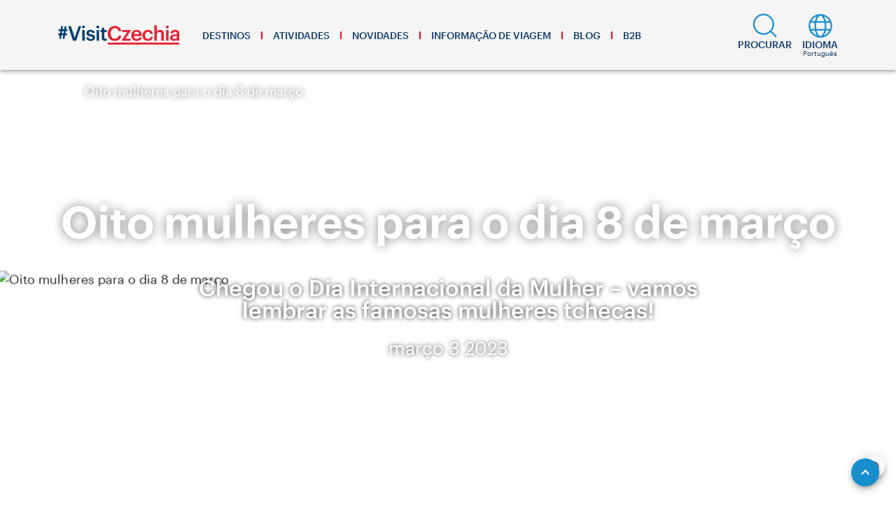

--- FILE ---
content_type: text/html; charset=utf-8
request_url: https://www.visitczechia.com/pt-pt/news/2023/03/n-eight-women-eighth-march
body_size: 81173
content:
<!doctype html>
<html lang="pt-PT" xml:lang="pt-PT">
<head>
  <meta charset="utf-8">
  <meta name="viewport" content="width=device-width, initial-scale=1">
  <meta name="format-detection" content="telephone=no">
  <meta name="application-name" content="VisitCzechia" />
  <meta name="apple-mobile-web-app-title" content="VisitCzechia" />
  <link rel="preconnect" href="https://cdn.visitczechia.com" crossorigin />
  <link rel="dns-prefetch" href="https://cdn.visitczechia.com" />
  <title>Oito mulheres para o dia 8 de março | VisitCzechia</title>
  <!-- headTags -->
<meta name="robots" content="index, follow" />
<link rel="canonical" href="https://www.visitczechia.com/pt-pt/news/2023/03/n-eight-women-eighth-march" />
<meta property="og:url" content="https://www.visitczechia.com/pt-pt/news/2023/03/n-eight-women-eighth-march" />
<meta property="og:type" content="article">
<meta name="author" content="CzechTourism" />
<meta name="twitter:creator" content="CzechTourism" />
<meta name="twitter:title" content="Oito mulheres para o dia 8 de mar&#231;o | VisitCzechia" />
<meta property="og:title" content="Oito mulheres para o dia 8 de mar&#231;o | VisitCzechia" />
<meta name="description" content="Todos os anos, o dia 8 de março é dedicado às mulheres. São ótimas, excepcionais e sem elas nenhum de nós estaria aqui. Hoje vamos apresentar-lhe oito tchecas que conhecem o mundo inteiro e que, com sua diligência, tornaram-se as líderes de seu campo. Leia mais sobre elas!" />
<meta name="twitter:description" content="Todos os anos, o dia 8 de março é dedicado às mulheres. São ótimas, excepcionais e sem elas nenhum de nós estaria aqui. Hoje vamos apresentar-lhe oito tchecas que conhecem o mundo inteiro e que, com sua diligência, tornaram-se as líderes de seu campo. Leia mais sobre elas!" />
<meta property="og:description" content="Todos os anos, o dia 8 de março é dedicado às mulheres. São ótimas, excepcionais e sem elas nenhum de nós estaria aqui. Hoje vamos apresentar-lhe oito tchecas que conhecem o mundo inteiro e que, com sua diligência, tornaram-se as líderes de seu campo. Leia mais sobre elas!" />
<meta name="twitter:card" content="summary_large_image">
<meta name="twitter:image" content="https://cdn.visitczechia.com/cms/getwebpmedia/0c70831a-b304-4342-a78f-dc3857bbccde/8March_shutterstock_590875043.jpg?width=768">
<meta property="og:image" content="https://cdn.visitczechia.com/cms/getwebpmedia/0c70831a-b304-4342-a78f-dc3857bbccde/8March_shutterstock_590875043.jpg?width=768">
<link rel="alternate" href="https://www.visitczechia.com/zh-tw/news/2023/03/n-eight-women-eighth-march" hreflang="zh-hant" /><link rel="alternate" href="https://www.visitczechia.com/en-us/news/2023/03/n-eight-women-eighth-march" hreflang="en" /><link rel="alternate" href="https://www.visitczechia.com/en-us/news/2023/03/n-eight-women-eighth-march" hreflang="x-default" /><link rel="alternate" href="https://www.visitczechia.com/fr-fr/news/2023/03/n-eight-women-eighth-march" hreflang="fr" /><link rel="alternate" href="https://www.visitczechia.com/pl-pl/news/2023/03/n-eight-women-eighth-march" hreflang="pl" /><link rel="alternate" href="https://www.visitczechia.com/pt-pt/news/2023/03/n-eight-women-eighth-march" hreflang="pt" /><link rel="alternate" href="https://www.visitczechia.com/es-es/news/2023/03/n-eight-women-eighth-march" hreflang="es" /><link rel="preload" as="image" href="https://cdn.visitczechia.com/cms/getwebpmedia/0c70831a-b304-4342-a78f-dc3857bbccde/8March_shutterstock_590875043.jpg?width=1920&height=1278&ext=.jpg&quality=35" imagesizes="100vw" imagesrcset="https://cdn.visitczechia.com/cms/getwebpmedia/0c70831a-b304-4342-a78f-dc3857bbccde/8March_shutterstock_590875043.jpg?width=1920&ext=.jpg&quality=35 1920w, https://cdn.visitczechia.com/cms/getwebpmedia/0c70831a-b304-4342-a78f-dc3857bbccde/8March_shutterstock_590875043.jpg?width=1280&ext=.jpg&quality=35 1280w, https://cdn.visitczechia.com/cms/getwebpmedia/0c70831a-b304-4342-a78f-dc3857bbccde/8March_shutterstock_590875043.jpg?width=1000&ext=.jpg&quality=35 1000w, https://cdn.visitczechia.com/cms/getwebpmedia/0c70831a-b304-4342-a78f-dc3857bbccde/8March_shutterstock_590875043.jpg?width=768&ext=.jpg&quality=35 768w, https://cdn.visitczechia.com/cms/getwebpmedia/0c70831a-b304-4342-a78f-dc3857bbccde/8March_shutterstock_590875043.jpg?width=640&ext=.jpg&quality=35 640w, https://cdn.visitczechia.com/cms/getwebpmedia/0c70831a-b304-4342-a78f-dc3857bbccde/8March_shutterstock_590875043.jpg?width=320&ext=.jpg&quality=35 320w"><script type="application/ld+json">
  {"@context":"https://schema.org","@type":"Article","image":["https://cms.visitczechia.com/cms/getmedia/0c70831a-b304-4342-a78f-dc3857bbccde/8March_shutterstock_590875043.jpg?width=1920&height=1278&ext=.jpg"],"headline":"Oito mulheres para o dia 8 de mar&#231;o","author":[{"@type":"Organization","name":"CzechTourism","url":"https://www.czechtourism.cz/"}],"datePublished":"2022-03-02T09:35:47.3625623","dateModified":"2023-03-03T05:01:22.7085561"}
  </script><!-- /headTags -->
  <!-- inlineCss --><!-- /inlineCss -->
  <!-- favicons --><link rel='shortcut icon' href='/dist/378c75afb72bdb191018e38767a30fa7.ico' /><link rel='icon' type='image/png' sizes='16x16' href='/dist/df95803307e2749fa81fa46dcff15381.png' /><link rel='icon' type='image/png' sizes='32x32' href='/dist/2178a98db26b91c07fc3013e04ed56b2.png' /><link rel='icon' type='image/png' sizes='48x48' href='/dist/3db262881f81b6cf60a298d6a4623f04.png' /><meta name='mobile-web-app-capable' content='yes' /><meta name='theme-color' content='#fff' /><meta name='application-name' /><link rel='apple-touch-icon' sizes='57x57' href='/dist/414eaad63f2729ceaef1c9ae699f328c.png' /><link rel='apple-touch-icon' sizes='60x60' href='/dist/4e53b1b5572c89c773f2a35ea5da1cbe.png' /><link rel='apple-touch-icon' sizes='72x72' href='/dist/abeddff23660acfde28968c04f25596a.png' /><link rel='apple-touch-icon' sizes='76x76' href='/dist/535cb58af82f8225f2bdb06ecae9e3f5.png' /><link rel='apple-touch-icon' sizes='114x114' href='/dist/3a0259fbd716d43854d7c8b373aeb22e.png' /><link rel='apple-touch-icon' sizes='120x120' href='/dist/bf731c4b28ab839e61098619152d1822.png' /><link rel='apple-touch-icon' sizes='144x144' href='/dist/884355f63f9881d844f92d13334ffcd0.png' /><link rel='apple-touch-icon' sizes='152x152' href='/dist/79d4f2469acfc830b4f456e3b9ae5b2f.png' /><link rel='apple-touch-icon' sizes='167x167' href='/dist/5ca89f587c22d5ae016c3961ef170b17.png' /><link rel='apple-touch-icon' sizes='180x180' href='/dist/ee35196e20c6d2b0439545495141ed38.png' /><link rel='apple-touch-icon' sizes='1024x1024' href='/dist/c2d2f8b2f2a4fc14646ebded4bdae8ea.png' /><meta name='apple-mobile-web-app-capable' content='yes' /><meta name='apple-mobile-web-app-status-bar-style' content='black-translucent' /><meta name='apple-mobile-web-app-title' /><meta name='msapplication-TileColor' content='#fff' /><meta name='msapplication-TileImage' content='/dist/884355f63f9881d844f92d13334ffcd0.png' /><!-- /favicons -->
  <script type="text/javascript">
    window.asset_url = '';
    window.api_url = 'https://cms.visitczechia.com/cms';
    window.isDev = JSON.parse('false');
    window.originalHash = window.location.hash;
    try {
      window.app_env = JSON.parse('{"GTM_CONTAINER":"GTM-MK4356","MAPS_API_KEY":"SI0Yv46jsRVxFy7VulpZ6oVhqZ1hh3cUamGP2-3Oyhk","NEWSLETTER_API_KEY":"429FACD4-FA2F-400E-A1B9-1EAE7A330C7D","PUBLIC_WEB_URL":"https://www.visitczechia.com","RECAPTCHA_SITE_KEY":"6LfKDqUrAAAAAGF18fHttZ4n-PLO7Hp_FIAQ_Eqy","CDN_URL":"https://cdn.visitczechia.com"}');
    } catch (e) {
      console.log('Could not load environment variables');
      window.app_env = undefined;
    }
  </script>
  <!-- Matomo -->
  <script>
    if (!window.isDev) {
      var _paq = window._paq = window._paq || [];
      /* tracker methods like "setCustomDimension" should be called before "trackPageView" */
      _paq.push(["setCookieDomain", "*.visitczechia.com"]);
      _paq.push(['trackPageView']);
      _paq.push(['enableLinkTracking']);
      (function () {
        var u = "https://analytics.czechtourism.cz/";
        _paq.push(['setTrackerUrl', u + 'matomo.php']);
        _paq.push(['setSiteId', '1']);
        var d = document, g = d.createElement('script'), s = d.getElementsByTagName('script')[0];
        g.async = true; g.src = u + 'matomo.js'; s.parentNode.insertBefore(g, s);
      })();
    }
  </script>
  <!-- End Matomo Code -->
<link rel="preload" href="/dist/runtime.102b4d51b5d12c8fddf2.js" as="script"><link rel="preload" href="/dist/vue~7dcdd765.cfcb091575f22f0c4356.js" as="script"><link rel="preload" href="/dist/vue~e160769a.e08dad185224e1bb753e.js" as="script"><link rel="preload" href="/dist/vue~4dbb7353.82009ee02417fc2c8881.js" as="script"><link rel="preload" href="/dist/vue~b2914375.57cd86b74034b63201d3.js" as="script"><link rel="preload" href="/dist/vue~daa565d3.d92f43d6b825d264450a.js" as="script"><link rel="preload" href="/dist/vue~ed71519e.903c9f10057a73480480.js" as="script"><link rel="preload" href="/dist/vue~1c4c9cf1.f3bb5ed979ac7ad6bbeb.js" as="script"><link rel="preload" href="/dist/manifest~253ae210.0df111022d6bb79cb566.js" as="script"><link rel="preload" href="/dist/manifest~62ab6885.d78ad91b13c992720806.js" as="script"><link rel="preload" href="/dist/manifest~38d28a58.b5c44278018303cd047c.js" as="script"><link rel="preload" href="/dist/manifest~739cf782.248b4866de6b4533e563.js" as="script"><link rel="preload" href="/dist/manifest~21fb8ca4.b66d9ccc66e6204b974b.js" as="script"><link rel="preload" href="/dist/manifest~2a655d54.5829720543b4f2797233.js" as="script"><link rel="preload" href="/dist/manifest~e6c40e27.0fadf1d70ab433bfd206.js" as="script"><link rel="preload" href="/dist/manifest~ff1c3568.e8fe6b46046157562dfc.js" as="script"><link rel="preload" href="/dist/manifest~574f71db.d08f0f6f206d811f52e8.js" as="script"><link rel="preload" href="/dist/manifest~8bbc6020.cf00f42fa70aff6d9d74.js" as="script"><link rel="preload" href="/dist/manifest~8e5c4dd4.3416199ceb0b08e02973.js" as="script"><link rel="preload" href="/dist/manifest~0b412348.ec61fc72fea4fd9e9efa.js" as="script"><link rel="preload" href="/dist/manifest~fc2f81ef.676688656305ecd85792.js" as="script"><link rel="preload" href="/dist/manifest~93acefaf.b0da73b6b418e05ae7f9.js" as="script"><link rel="preload" href="/dist/manifest~85de788a.1d3c37b0473bce4ba27c.js" as="script"><link rel="preload" href="/dist/manifest~31c671ca.3877be34260168a8a052.js" as="script"><link rel="preload" href="/dist/manifest~216d6f1c.9b444a5c58d9aa5e0697.js" as="script"><link rel="preload" href="/dist/manifest~33680eaf.1cb8a115064c94259120.js" as="script"><link rel="preload" href="/dist/manifest~8adeac4a.de52872b1ac3d7a51833.js" as="script"><link rel="preload" href="/dist/manifest~2df6c9b7.7fa4e983739bdd5c0c08.js" as="script"><link rel="preload" href="/dist/manifest~09add706.657c9e7b45b107294066.js" as="script"><link rel="preload" href="/dist/manifest~4be2f8fa.df2580a02b17b30c50a3.js" as="script"><link rel="preload" href="/dist/manifest~34626fd2.a8bfccd6bd1021aa0e94.js" as="script"><link rel="preload" href="/dist/manifest~86e9e4ce.cbdeefc8b28ffc17d9eb.js" as="script"><link rel="preload" href="/dist/manifest~358bd944.102464eb19f35168a598.js" as="script"><link rel="preload" href="/dist/manifest~72f93981.b77d9ba3fcb2e97550b7.js" as="script"><link rel="preload" href="/dist/manifest~d46d87dd.24b102277d1053d93484.js" as="script"><link rel="preload" href="/dist/manifest~6216c3af.59dd0849fc9b6a09a6a4.js" as="script"><link rel="preload" href="/dist/manifest~19e3614f.87f01b952225ef9bb8a2.js" as="script"><link rel="preload" href="/dist/manifest~c4ccb366.38bbcd5a59a2ef9689b9.js" as="script"><link rel="preload" href="/dist/manifest~7901f734.d9dbde7d8689da3e9fcf.js" as="script"><link rel="preload" href="/dist/manifest~67b22fc5.ec60e81c8f816c71aab3.js" as="script"><link rel="preload" href="/dist/manifest~e93d415e.68f2b32532f356e16334.js" as="script"><link rel="preload" href="/dist/manifest~7d359b94.610e1cd80a193b39bf09.js" as="script"><link rel="preload" href="/dist/manifest~6919f23e.316bb9be02f7ac3b25d0.js" as="script"><link rel="preload" href="/dist/manifest~1ccf8e8a.7859b5abe9282713a714.js" as="script"><link rel="preload" href="/dist/manifest~2930ad93.7488427c134be719376e.js" as="script"><link rel="preload" href="/dist/manifest~2697033a.935b01a6076e509d8003.js" as="script"><link rel="preload" href="/dist/manifest~5fbe7744.b9afee6b704fb660c450.js" as="script"><link rel="preload" href="/dist/manifest~9c5b28f6.b656a65dd4da9cdf2675.js" as="script"><link rel="preload" href="/dist/manifest~3af8bccc.4dec625c09142201cae5.js" as="script"><link rel="preload" href="/dist/manifest~9d7e5769.b090043a8ce7cebd36e5.js" as="script"><link rel="preload" href="/dist/manifest~b9cf3951.2a2f7b0ac543b3f9e238.js" as="script"><link rel="preload" href="/dist/manifest~ec8c427e.d0df5e578c84d33bcbe0.js" as="script"><link rel="preload" href="/dist/manifest~0d764918.c3674b5e891d3c7bb529.js" as="script"><link rel="preload" href="/dist/manifest~1c3a2c3f.6ba082195daacf5b8fa0.js" as="script"><link rel="preload" href="/dist/manifest~52589227.216c0fabc3727666b75f.js" as="script"><link rel="preload" href="/dist/manifest~4df26732.7299946cd75db6a0bd76.js" as="script"><link rel="preload" href="/dist/manifest~0951903d.c9e675281beeb694712f.js" as="script"><link rel="preload" href="/dist/manifest~cf8ca540.f87c9efbc2a0ad6ed38e.js" as="script"><link rel="preload" href="/dist/manifest~207e56d6.b14271415aacbf987eec.js" as="script"><link rel="preload" href="/dist/manifest~b83873af.519e1f5a8b86461a108d.js" as="script"><link rel="preload" href="/dist/manifest~c59bb435.29c6382f3721aaa68ba8.js" as="script"><link rel="preload" href="/dist/manifest~a5f0e527.0312845c58a9df5a2b31.js" as="script"><link rel="preload" href="/dist/manifest~8adafcd9.948d0484c78e60c968d6.js" as="script"><link rel="preload" href="/dist/manifest~dbbd9252.7e0ec5ff926ea77c8a7c.js" as="script"><link rel="preload" href="/dist/manifest~ab9e7779.239fbdb6d01f5374dc08.js" as="script"><link rel="preload" href="/dist/manifest~793fb972.584c9b3430add9395b0b.js" as="script"><link rel="preload" href="/dist/manifest~1655f327.1842544e6336d42a3f3d.js" as="script"><link rel="preload" href="/dist/manifest~83862618.8ba32019e1f6bf360306.js" as="script"><link rel="preload" href="/dist/manifest~79a3d3e3.8a863e4c9c2d1a06c8a4.js" as="script"><link rel="preload" href="/dist/manifest~b8448254.f145223b295d9f819b20.js" as="script"><link rel="preload" href="/dist/manifest~35147f84.c89cb20862f01d09ff72.js" as="script"><link rel="preload" href="/dist/manifest~f535d4d8.9e206de44045e80507a3.js" as="script"><link rel="preload" href="/dist/manifest~74e9f0c9.ea17c92b008d57ec500e.js" as="script"><link rel="preload" href="/dist/manifest~cbab912d.d945a10081a82bf370cc.js" as="script"><link rel="preload" href="/dist/manifest~e3c2d616.4ff768414b3d3615cf4a.js" as="script"><link rel="preload" href="/dist/manifest~e72374d7.fc44fd6a7bb851ee3ea6.js" as="script"><link rel="preload" href="/dist/manifest~c3c053b0.2ef5ced2ac7dd223f3ec.js" as="script"><link rel="preload" href="/dist/manifest~9120e007.b1de041fe76e111c4611.js" as="script"><link rel="preload" href="/dist/manifest~4018e926.0f1bd61fbe4b0494906d.js" as="script"><link rel="preload" href="/dist/manifest~72730470.5f614f19cc9743f9151b.js" as="script"><link rel="preload" href="/dist/manifest~c964cbd5.2574b6cc27157f8f9982.js" as="script"><link rel="preload" href="/dist/manifest~11c2601a.5d7e577d1a80a92aaeec.js" as="script"><link rel="preload" href="/dist/manifest~24f645c1.01379024deca8df52b22.js" as="script"><link rel="preload" href="/dist/manifest~bfdb337e.147928d55f5b94cd9035.js" as="script"><link rel="preload" href="/dist/manifest~4d07e06c.3ccbd6347823d579d41f.js" as="script"><link rel="preload" href="/dist/manifest~af46db00.1bb600a6f71e32858119.js" as="script"><link rel="preload" href="/dist/manifest~eca2f7d3.232911dbcbe9a1650d84.js" as="script"><link rel="preload" href="/dist/manifest~b5866f23.c82aa9178c76d4a020d8.js" as="script"><link rel="preload" href="/dist/vendor~acd94902.6f646b3aa17a6c823673.js" as="script"><link rel="preload" href="/dist/client~748942c6.b2cd2ea3390d05f9f6a6.js" as="script"><link rel="preload" href="/dist/client~0d75d40e.b41b996a5432af600948.js" as="script"><link rel="preload" href="/dist/client~3ac6bb0f.46015a3359db61d377e5.js" as="script"><link rel="preload" href="/dist/client~b5fba038.02d88f77351c8c72cf55.js" as="script"><link rel="preload" href="/dist/client~0649ffdd.a68820f7f39602211410.js" as="script"><link rel="preload" href="/dist/client~96f27882.3b27ded2b44dda89e5e7.js" as="script"><link rel="preload" href="/dist/client~72990d76.26ade91ab33ce0954211.js" as="script"><link rel="preload" href="/dist/client~92a4fe01.7e24324d0e080df0e362.js" as="script"><link rel="preload" href="/dist/client~5f26d1c9.5af94563dba23a4e39de.js" as="script"><link rel="preload" href="/dist/client~982b8ad1.015280f576ccfd9cd7f2.js" as="script"><link rel="preload" href="/dist/client~b336eea3.bbc59c700af3d90cdc6b.js" as="script"><link rel="preload" href="/dist/client~0d63e23d.ffdc887b5d2f058c5b64.js" as="script"><link rel="preload" href="/dist/client~699cddc7.c231e6fb0644140c5faa.js" as="script"><link rel="preload" href="/dist/client~a087208b.a3f8555a4b0132b30c1d.js" as="script"><link rel="preload" href="/dist/client~99982865.c91fe35a9877c8243683.js" as="script"><link rel="preload" href="/dist/client~612704a0.155c2620aecc18abcdd5.js" as="script"><link rel="preload" href="/dist/client~81a9552d.92e47bbcb61b4756f562.js" as="script"><link rel="preload" href="/dist/client~d4f2cde5.367506a3170870fb337d.js" as="script"><link rel="preload" href="/dist/client~a9ee4a0c.b54828c8a5fcf63f3ce9.js" as="script"><link rel="preload" href="/dist/client~a7f331ef.b8c690813c2c5e94b35b.js" as="script"><link rel="preload" href="/dist/client~19a7ebf7.dbafa008faab43d07abd.js" as="script"><link rel="preload" href="/dist/client~26d7fdee.5fc0e795a43e46be9439.js" as="script"><link rel="preload" href="/dist/client~dcb83076.7668604afcce12ff8ef3.js" as="script"><link rel="preload" href="/dist/client~024c983a.402fe185b921c83d98dc.js" as="script"><link rel="preload" href="/dist/client~83b9e482.2431dfe7b5fbb55d1c0e.js" as="script"><link rel="preload" href="/dist/client~9901e0b5.3050e75cf9643b4f0e07.js" as="script"><link rel="preload" href="/dist/client~14daf391.c45075de34dff0d9a867.js" as="script"><link rel="preload" href="/dist/client~00609f5d.46aae41cd31f693b4a7e.js" as="script"><link rel="preload" href="/dist/client~717ee3c4.77cf5168546db6aec4ff.js" as="script"><link rel="preload" href="/dist/client~bdaf99ef.f3d03d4be8d1d03efe76.js" as="script"><link rel="preload" href="/dist/client~96a061fe.b5868281023455722535.js" as="script"><link rel="preload" href="/dist/client~2f7a26c1.27a2b916564803b6e73b.js" as="script"><link rel="preload" href="/dist/client~8becc859.caad771c7c9919859ca0.js" as="script"><link rel="preload" href="/dist/client~a070986f.32dc0ed6bcc436b9822f.js" as="script"><link rel="preload" href="/dist/client~d802d04f.ca7f0e59b685b69cde1e.js" as="script"><link rel="preload" href="/dist/client~5214a70d.a83b889a711fdc7a52a8.js" as="script"><link rel="preload" href="/dist/client~9122f347.aaa2b7f5e946e6a7a46c.js" as="script"><link rel="preload" href="/dist/client~79af72e6.5132241e4b85444332b3.js" as="script"><link rel="preload" href="/dist/client~079a9407.2dab55d9ba98207bae42.js" as="script"><link rel="preload" href="/dist/client~53a3fe09.d1fa43573e669581ba58.js" as="script"><link rel="preload" href="/dist/client~2f738bf4.a0002aae53aad66f4fd7.js" as="script"><link rel="preload" href="/dist/client~c8e6c1d0.bb9d820423a031bcafc3.js" as="script"><link rel="preload" href="/dist/client~e96f3d42.72b623744b2fdd58b129.js" as="script"><link rel="preload" href="/dist/client~97afb2de.d46f9402a229258d6639.js" as="script"><link rel="preload" href="/dist/client~0a7272c4.c77005df27d079fd8933.js" as="script"><link rel="preload" href="/dist/client~0b71b82e.d2ffc97f3a2c5391018a.js" as="script"><link rel="preload" href="/dist/client~f5fa9051.7d99d7926c29b19192f7.js" as="script"><link rel="preload" href="/dist/client~064e6b07.a6258e253d2e3a1c6b03.js" as="script"><link rel="preload" href="/dist/client~ea1f58e8.272279d6938cd9170cae.js" as="script"><link rel="preload" href="/dist/client~6a2c624d.0249050ad9ebda3fcfd8.js" as="script"><link rel="preload" href="/dist/client~96aa1cd5.baf2e41ffd4f4ac0e09f.js" as="script"><link rel="preload" href="/dist/client~e346c0ac.9e433f0c4438645bbb37.js" as="script"><link rel="preload" href="/dist/client~ee405a64.d9233f5aa5255f7d4064.js" as="script"><link rel="prefetch" href="/dist/142.370341747cbd5b6bc73d.js"><link rel="prefetch" href="/dist/143.36f1a50325320ca57362.js"><link rel="prefetch" href="/dist/144.40f1eb8d7392f2904296.js"><link rel="prefetch" href="/dist/145.9078daf986ea0c1a2075.js"><link rel="prefetch" href="/dist/146.bc87b12995f89899fc5d.js"><link rel="prefetch" href="/dist/147.b77d2c242f4be8c57fdd.js"><link rel="prefetch" href="/dist/148.5821c4cbd0682bdd6188.js"><link rel="prefetch" href="/dist/149.134b8a1d59865f2f4a51.js"><link rel="prefetch" href="/dist/150.7ae0a6aa4176cfd9045d.js"><link rel="prefetch" href="/dist/151.a03c3195df712976529c.js"><link rel="prefetch" href="/dist/152.d7cabb4c47cd4e98af13.js"><link rel="prefetch" href="/dist/153.fd2b96e1a309d3498618.js"><link rel="prefetch" href="/dist/154.d4db9648474629f2faba.js"><link rel="prefetch" href="/dist/155.b2481c26346227d87a73.js"><link rel="prefetch" href="/dist/156.85e5eea2232ed458fdc4.js"><link rel="prefetch" href="/dist/157.395b9e7c193fb2a249c3.js"><link rel="prefetch" href="/dist/158.d2bb0a6b4adf75b98879.js"><link rel="prefetch" href="/dist/159.9bf2bfe7629b087ea5c2.js"><link rel="prefetch" href="/dist/160.6e2316fe9debdf322b14.js"><link rel="prefetch" href="/dist/fe20557dcdea5d3a596d3bad2fab0b63.css"><style data-vue-ssr-id="824856f2:0 6daa4150:0 64b4006d:0 3808bf4b:0 b7a3990a:0 3d162405:0 1f601bf9:0 6455d2cc:0 7d79ff62:0 0421494c:0 c97b5cba:0 7772b93a:0 1f0f4f4a:0 00446c01:0 40b42d3d:0 fbfbcb4c:0 6165aefe:0 0ab74960:0 18f31bc0:0 7c6079c9:0 aa4e6cde:0 5f7fd70e:0 1d91d3ea:0 36dce10a:0 438f35e5:0 76b3ec1c:0 3d11de3f:0 e1842e18:0 b5b9dec8:0 1cbca71b:0 6a9a98e6:0 72dca74a:0 87e2c98a:0 0446e81d:0 4f5d7e86:0 c7fea542:0 56cec47d:0 51b43a3d:0 1bf759a6:0 4e7e0902:0 4828ecce:0 3750c582:0 3d01b787:0 cfda3a50:0 4297e774:0 4f2d0bd6:0 4f9c5416:0 2152a307:0 389a7cc6:0 5bb793cb:0 39826bea:0 59fc4594:0 0997bf9c:0 dc8016ea:0 61765a8a:0 3362f245:0 2be2b43e:0 5d0667ca:0 5074cca1:0 1f8fc11c:0 d20c5ca8:0 4817da9a:0 7a2421d6:0 81476f0e:0 1423f988:0 24a539b2:0 029986db:0 a0847cea:0 547d664a:0 52bc157b:0 241e6f9b:0 0bd40aab:0 e99f72cc:0 44d3428a:0 66b25494:0 1311e38d:0 40aa9950:0 c4673a98:0 a7870ad0:0 5aeb090b:0 844227f4:0 38116c5e:0 5a283913:0 85303eda:0 cf03cfde:0 456bc0d2:0 15fa0262:0 b1eee37a:0 6bed5c33:0 71d2a320:0 5eb5ab3c:0 71b9e4ae:0 6d70993c:0 11af6cc1:0 291e203e:0 6eee356d:0 027923d3:0 9ddb7b3e:0 38796ea6:0 5d14cebf:0 1f3c92a9:0 af34069a:0 3e504bf1:0 db8689e6:0 e579e710:0 e9110fda:0 ca527440:0 2196fd69:0 ef5eba12:0 401ce4c5:0 515f2c76:0 3f323d85:0 3d605522:0 abd4dac2:0 74fe3a4f:0 7361e6bc:0 ac4d8eaa:0 79b0a068:0 3918b81e:0 375f4566:0 fe720c68:0 06fe751e:0 2188b126:0 7d4e14b4:0 237f25b4:0 34a82732:0 2db24a79:0 4840a6d9:0 921a878e:0 9f5b1bfa:0 7c9193e1:0 78d54516:0 29132883:0 49548309:0 f0cbfe0e:0 5bd3be31:0 5473cb0c:0 08bc0cba:0 0a5011e4:0 728d8e4e:0 151a558e:0 d689ba74:0 6614535a:0 34eeda2f:0 aac39ab6:0 433ae90a:0 772d585f:0 4af30633:0 7db6853c:0 5976227f:0 3f080f0c:0 6b6c8ea8:0 410fa134:0 087dde0b:0 61dfa0ce:0 1c9b25fe:0 4e6acfc5:0 51926f3e:0 4be3345c:0 46f27ae6:0 daf7a250:0 3c24933c:0 5306c1b4:0">h1,h2,h3,h4{font-family:"Graphik Web",Arial,sans-serif;color:#000;line-height:1;word-break:break-word}h1{font-size:2.8125rem;font-weight:600}h2{font-size:2rem;font-weight:600}h3{font-size:1.375rem;font-weight:500}h4{font-size:1.125rem;font-weight:600}p{font-family:"Merriweather",Georgia,serif;color:#404040;font-size:1rem;line-height:1.4;margin-bottom:10px}.czt-main-subtitle{color:#000;font-weight:600;font-family:"Graphik Web",Arial,sans-serif;font-size:1.375rem}.czt-perex{color:#404040;font-weight:500;font-family:"Graphik Web",Arial,sans-serif;font-size:1.125rem;line-height:1.2}.czt-perex p{font-weight:inherit;font-size:inherit;line-height:inherit;font-family:inherit;color:inherit}.czt-description{font-family:"Merriweather",Georgia,serif;color:#404040;font-size:0.875rem;line-height:1.5;font-style:italic}.czt-description--light,.czt-description--light p{color:#fff}.czt-description--light a:not(.czt-button),.czt-description--light p a:not(.czt-button){color:#fff !important;text-decoration:underline !important}.czt-description--light a:not(.czt-button):hover,.czt-description--light p a:not(.czt-button):hover{color:#ff0018 !important}@media(min-width: 1008px){h1{font-size:4rem}h2{font-size:2.875rem}h3{font-size:2rem}h4{font-size:1.625rem}p{font-size:1.125rem;margin-bottom:12px}.czt-main-subtitle{font-size:2rem}.czt-perex{font-size:1.375rem}.czt-description{font-size:1rem;line-height:1.4}}html,body{padding:0 !important;margin:0 !important;width:100% !important;height:100% !important}html{overflow:auto !important;overflow-x:hidden !important;font-size:16px !important}#ssr-status-code{display:none !important}@media(min-width: 1008px){body{font-size:1.125rem !important}}.v-content{padding-top:100px !important}.czt-spacer{padding-top:3.125rem !important;padding-bottom:3.125rem !important}.czt-spacer--collapse-top.czt-spacer--collapse-top{padding-top:0 !important}.czt-spacer--collapse-bottom.czt-spacer--collapse-bottom{padding-bottom:0 !important}.czt-side-content .czt-spacer{padding-top:1.125rem !important;padding-bottom:1.125rem !important}.czt-side-content .czt-spacer--collapse-top{padding-top:0 !important}.czt-side-content .czt-spacer--collapse-bottom{padding-bottom:0 !important}@media(max-width: 767.98px){.czt-side-content .czt-rendered-widgets *:first-child .czt-spacer,.czt-side-content .czt-rendered-widgets *:first-child.czt-spacer{padding-top:0 !important}.czt-side-content .czt-rendered-widgets *:first-child .czt-spacer>.container,.czt-side-content .czt-rendered-widgets *:first-child.czt-spacer>.container{padding-top:0 !important}}.czt-date{display:block;font-size:1.375rem;font-family:"Graphik Web",Arial,sans-serif;font-weight:400;font-style:normal;margin-top:20px}@media(min-width: 768px){.czt-side-content{padding-top:0rem}.czt-side-content .czt-rendered-widgets *:first-child .czt-spacer,.czt-side-content .czt-rendered-widgets *:first-child.czt-spacer{padding-top:0 !important}}@media(min-width: 1008px){.czt-date{font-size:1.625rem}.czt-spacer{padding-top:5rem !important;padding-bottom:5rem !important}.czt-side-content .czt-spacer{padding-top:1.725rem !important;padding-bottom:1.725rem !important}.czt-side-content .czt-spacer.czt-spacer--collapse-top{padding-top:0 !important}.czt-side-content .czt-spacer.czt-spacer--collapse-bottom{padding-bottom:0 !important}}
@keyframes v-shake{59%{margin-left:0}60%,80%{margin-left:2px}70%,90%{margin-left:-2px}}.v-application .black{background-color:#000 !important;border-color:#000 !important}.v-application .black--text{color:#000 !important;caret-color:#000 !important}.v-application .white{background-color:#fff !important;border-color:#fff !important}.v-application .white--text{color:#fff !important;caret-color:#fff !important}.v-application .transparent{background-color:transparent !important;border-color:transparent !important}.v-application .transparent--text{color:transparent !important;caret-color:transparent !important}.v-application .red{background-color:#f44336 !important;border-color:#f44336 !important}.v-application .red--text{color:#f44336 !important;caret-color:#f44336 !important}.v-application .red.lighten-5{background-color:#ffebee !important;border-color:#ffebee !important}.v-application .red--text.text--lighten-5{color:#ffebee !important;caret-color:#ffebee !important}.v-application .red.lighten-4{background-color:#ffcdd2 !important;border-color:#ffcdd2 !important}.v-application .red--text.text--lighten-4{color:#ffcdd2 !important;caret-color:#ffcdd2 !important}.v-application .red.lighten-3{background-color:#ef9a9a !important;border-color:#ef9a9a !important}.v-application .red--text.text--lighten-3{color:#ef9a9a !important;caret-color:#ef9a9a !important}.v-application .red.lighten-2{background-color:#e57373 !important;border-color:#e57373 !important}.v-application .red--text.text--lighten-2{color:#e57373 !important;caret-color:#e57373 !important}.v-application .red.lighten-1{background-color:#ef5350 !important;border-color:#ef5350 !important}.v-application .red--text.text--lighten-1{color:#ef5350 !important;caret-color:#ef5350 !important}.v-application .red.darken-1{background-color:#e53935 !important;border-color:#e53935 !important}.v-application .red--text.text--darken-1{color:#e53935 !important;caret-color:#e53935 !important}.v-application .red.darken-2{background-color:#d32f2f !important;border-color:#d32f2f !important}.v-application .red--text.text--darken-2{color:#d32f2f !important;caret-color:#d32f2f !important}.v-application .red.darken-3{background-color:#c62828 !important;border-color:#c62828 !important}.v-application .red--text.text--darken-3{color:#c62828 !important;caret-color:#c62828 !important}.v-application .red.darken-4{background-color:#b71c1c !important;border-color:#b71c1c !important}.v-application .red--text.text--darken-4{color:#b71c1c !important;caret-color:#b71c1c !important}.v-application .red.accent-1{background-color:#ff8a80 !important;border-color:#ff8a80 !important}.v-application .red--text.text--accent-1{color:#ff8a80 !important;caret-color:#ff8a80 !important}.v-application .red.accent-2{background-color:#ff5252 !important;border-color:#ff5252 !important}.v-application .red--text.text--accent-2{color:#ff5252 !important;caret-color:#ff5252 !important}.v-application .red.accent-3{background-color:#ff1744 !important;border-color:#ff1744 !important}.v-application .red--text.text--accent-3{color:#ff1744 !important;caret-color:#ff1744 !important}.v-application .red.accent-4{background-color:#d50000 !important;border-color:#d50000 !important}.v-application .red--text.text--accent-4{color:#d50000 !important;caret-color:#d50000 !important}.v-application .pink{background-color:#e91e63 !important;border-color:#e91e63 !important}.v-application .pink--text{color:#e91e63 !important;caret-color:#e91e63 !important}.v-application .pink.lighten-5{background-color:#fce4ec !important;border-color:#fce4ec !important}.v-application .pink--text.text--lighten-5{color:#fce4ec !important;caret-color:#fce4ec !important}.v-application .pink.lighten-4{background-color:#f8bbd0 !important;border-color:#f8bbd0 !important}.v-application .pink--text.text--lighten-4{color:#f8bbd0 !important;caret-color:#f8bbd0 !important}.v-application .pink.lighten-3{background-color:#f48fb1 !important;border-color:#f48fb1 !important}.v-application .pink--text.text--lighten-3{color:#f48fb1 !important;caret-color:#f48fb1 !important}.v-application .pink.lighten-2{background-color:#f06292 !important;border-color:#f06292 !important}.v-application .pink--text.text--lighten-2{color:#f06292 !important;caret-color:#f06292 !important}.v-application .pink.lighten-1{background-color:#ec407a !important;border-color:#ec407a !important}.v-application .pink--text.text--lighten-1{color:#ec407a !important;caret-color:#ec407a !important}.v-application .pink.darken-1{background-color:#d81b60 !important;border-color:#d81b60 !important}.v-application .pink--text.text--darken-1{color:#d81b60 !important;caret-color:#d81b60 !important}.v-application .pink.darken-2{background-color:#c2185b !important;border-color:#c2185b !important}.v-application .pink--text.text--darken-2{color:#c2185b !important;caret-color:#c2185b !important}.v-application .pink.darken-3{background-color:#ad1457 !important;border-color:#ad1457 !important}.v-application .pink--text.text--darken-3{color:#ad1457 !important;caret-color:#ad1457 !important}.v-application .pink.darken-4{background-color:#880e4f !important;border-color:#880e4f !important}.v-application .pink--text.text--darken-4{color:#880e4f !important;caret-color:#880e4f !important}.v-application .pink.accent-1{background-color:#ff80ab !important;border-color:#ff80ab !important}.v-application .pink--text.text--accent-1{color:#ff80ab !important;caret-color:#ff80ab !important}.v-application .pink.accent-2{background-color:#ff4081 !important;border-color:#ff4081 !important}.v-application .pink--text.text--accent-2{color:#ff4081 !important;caret-color:#ff4081 !important}.v-application .pink.accent-3{background-color:#f50057 !important;border-color:#f50057 !important}.v-application .pink--text.text--accent-3{color:#f50057 !important;caret-color:#f50057 !important}.v-application .pink.accent-4{background-color:#c51162 !important;border-color:#c51162 !important}.v-application .pink--text.text--accent-4{color:#c51162 !important;caret-color:#c51162 !important}.v-application .purple{background-color:#9c27b0 !important;border-color:#9c27b0 !important}.v-application .purple--text{color:#9c27b0 !important;caret-color:#9c27b0 !important}.v-application .purple.lighten-5{background-color:#f3e5f5 !important;border-color:#f3e5f5 !important}.v-application .purple--text.text--lighten-5{color:#f3e5f5 !important;caret-color:#f3e5f5 !important}.v-application .purple.lighten-4{background-color:#e1bee7 !important;border-color:#e1bee7 !important}.v-application .purple--text.text--lighten-4{color:#e1bee7 !important;caret-color:#e1bee7 !important}.v-application .purple.lighten-3{background-color:#ce93d8 !important;border-color:#ce93d8 !important}.v-application .purple--text.text--lighten-3{color:#ce93d8 !important;caret-color:#ce93d8 !important}.v-application .purple.lighten-2{background-color:#ba68c8 !important;border-color:#ba68c8 !important}.v-application .purple--text.text--lighten-2{color:#ba68c8 !important;caret-color:#ba68c8 !important}.v-application .purple.lighten-1{background-color:#ab47bc !important;border-color:#ab47bc !important}.v-application .purple--text.text--lighten-1{color:#ab47bc !important;caret-color:#ab47bc !important}.v-application .purple.darken-1{background-color:#8e24aa !important;border-color:#8e24aa !important}.v-application .purple--text.text--darken-1{color:#8e24aa !important;caret-color:#8e24aa !important}.v-application .purple.darken-2{background-color:#7b1fa2 !important;border-color:#7b1fa2 !important}.v-application .purple--text.text--darken-2{color:#7b1fa2 !important;caret-color:#7b1fa2 !important}.v-application .purple.darken-3{background-color:#6a1b9a !important;border-color:#6a1b9a !important}.v-application .purple--text.text--darken-3{color:#6a1b9a !important;caret-color:#6a1b9a !important}.v-application .purple.darken-4{background-color:#4a148c !important;border-color:#4a148c !important}.v-application .purple--text.text--darken-4{color:#4a148c !important;caret-color:#4a148c !important}.v-application .purple.accent-1{background-color:#ea80fc !important;border-color:#ea80fc !important}.v-application .purple--text.text--accent-1{color:#ea80fc !important;caret-color:#ea80fc !important}.v-application .purple.accent-2{background-color:#e040fb !important;border-color:#e040fb !important}.v-application .purple--text.text--accent-2{color:#e040fb !important;caret-color:#e040fb !important}.v-application .purple.accent-3{background-color:#d500f9 !important;border-color:#d500f9 !important}.v-application .purple--text.text--accent-3{color:#d500f9 !important;caret-color:#d500f9 !important}.v-application .purple.accent-4{background-color:#a0f !important;border-color:#a0f !important}.v-application .purple--text.text--accent-4{color:#a0f !important;caret-color:#a0f !important}.v-application .deep-purple{background-color:#673ab7 !important;border-color:#673ab7 !important}.v-application .deep-purple--text{color:#673ab7 !important;caret-color:#673ab7 !important}.v-application .deep-purple.lighten-5{background-color:#ede7f6 !important;border-color:#ede7f6 !important}.v-application .deep-purple--text.text--lighten-5{color:#ede7f6 !important;caret-color:#ede7f6 !important}.v-application .deep-purple.lighten-4{background-color:#d1c4e9 !important;border-color:#d1c4e9 !important}.v-application .deep-purple--text.text--lighten-4{color:#d1c4e9 !important;caret-color:#d1c4e9 !important}.v-application .deep-purple.lighten-3{background-color:#b39ddb !important;border-color:#b39ddb !important}.v-application .deep-purple--text.text--lighten-3{color:#b39ddb !important;caret-color:#b39ddb !important}.v-application .deep-purple.lighten-2{background-color:#9575cd !important;border-color:#9575cd !important}.v-application .deep-purple--text.text--lighten-2{color:#9575cd !important;caret-color:#9575cd !important}.v-application .deep-purple.lighten-1{background-color:#7e57c2 !important;border-color:#7e57c2 !important}.v-application .deep-purple--text.text--lighten-1{color:#7e57c2 !important;caret-color:#7e57c2 !important}.v-application .deep-purple.darken-1{background-color:#5e35b1 !important;border-color:#5e35b1 !important}.v-application .deep-purple--text.text--darken-1{color:#5e35b1 !important;caret-color:#5e35b1 !important}.v-application .deep-purple.darken-2{background-color:#512da8 !important;border-color:#512da8 !important}.v-application .deep-purple--text.text--darken-2{color:#512da8 !important;caret-color:#512da8 !important}.v-application .deep-purple.darken-3{background-color:#4527a0 !important;border-color:#4527a0 !important}.v-application .deep-purple--text.text--darken-3{color:#4527a0 !important;caret-color:#4527a0 !important}.v-application .deep-purple.darken-4{background-color:#311b92 !important;border-color:#311b92 !important}.v-application .deep-purple--text.text--darken-4{color:#311b92 !important;caret-color:#311b92 !important}.v-application .deep-purple.accent-1{background-color:#b388ff !important;border-color:#b388ff !important}.v-application .deep-purple--text.text--accent-1{color:#b388ff !important;caret-color:#b388ff !important}.v-application .deep-purple.accent-2{background-color:#7c4dff !important;border-color:#7c4dff !important}.v-application .deep-purple--text.text--accent-2{color:#7c4dff !important;caret-color:#7c4dff !important}.v-application .deep-purple.accent-3{background-color:#651fff !important;border-color:#651fff !important}.v-application .deep-purple--text.text--accent-3{color:#651fff !important;caret-color:#651fff !important}.v-application .deep-purple.accent-4{background-color:#6200ea !important;border-color:#6200ea !important}.v-application .deep-purple--text.text--accent-4{color:#6200ea !important;caret-color:#6200ea !important}.v-application .indigo{background-color:#3f51b5 !important;border-color:#3f51b5 !important}.v-application .indigo--text{color:#3f51b5 !important;caret-color:#3f51b5 !important}.v-application .indigo.lighten-5{background-color:#e8eaf6 !important;border-color:#e8eaf6 !important}.v-application .indigo--text.text--lighten-5{color:#e8eaf6 !important;caret-color:#e8eaf6 !important}.v-application .indigo.lighten-4{background-color:#c5cae9 !important;border-color:#c5cae9 !important}.v-application .indigo--text.text--lighten-4{color:#c5cae9 !important;caret-color:#c5cae9 !important}.v-application .indigo.lighten-3{background-color:#9fa8da !important;border-color:#9fa8da !important}.v-application .indigo--text.text--lighten-3{color:#9fa8da !important;caret-color:#9fa8da !important}.v-application .indigo.lighten-2{background-color:#7986cb !important;border-color:#7986cb !important}.v-application .indigo--text.text--lighten-2{color:#7986cb !important;caret-color:#7986cb !important}.v-application .indigo.lighten-1{background-color:#5c6bc0 !important;border-color:#5c6bc0 !important}.v-application .indigo--text.text--lighten-1{color:#5c6bc0 !important;caret-color:#5c6bc0 !important}.v-application .indigo.darken-1{background-color:#3949ab !important;border-color:#3949ab !important}.v-application .indigo--text.text--darken-1{color:#3949ab !important;caret-color:#3949ab !important}.v-application .indigo.darken-2{background-color:#303f9f !important;border-color:#303f9f !important}.v-application .indigo--text.text--darken-2{color:#303f9f !important;caret-color:#303f9f !important}.v-application .indigo.darken-3{background-color:#283593 !important;border-color:#283593 !important}.v-application .indigo--text.text--darken-3{color:#283593 !important;caret-color:#283593 !important}.v-application .indigo.darken-4{background-color:#1a237e !important;border-color:#1a237e !important}.v-application .indigo--text.text--darken-4{color:#1a237e !important;caret-color:#1a237e !important}.v-application .indigo.accent-1{background-color:#8c9eff !important;border-color:#8c9eff !important}.v-application .indigo--text.text--accent-1{color:#8c9eff !important;caret-color:#8c9eff !important}.v-application .indigo.accent-2{background-color:#536dfe !important;border-color:#536dfe !important}.v-application .indigo--text.text--accent-2{color:#536dfe !important;caret-color:#536dfe !important}.v-application .indigo.accent-3{background-color:#3d5afe !important;border-color:#3d5afe !important}.v-application .indigo--text.text--accent-3{color:#3d5afe !important;caret-color:#3d5afe !important}.v-application .indigo.accent-4{background-color:#304ffe !important;border-color:#304ffe !important}.v-application .indigo--text.text--accent-4{color:#304ffe !important;caret-color:#304ffe !important}.v-application .blue{background-color:#2196f3 !important;border-color:#2196f3 !important}.v-application .blue--text{color:#2196f3 !important;caret-color:#2196f3 !important}.v-application .blue.lighten-5{background-color:#e3f2fd !important;border-color:#e3f2fd !important}.v-application .blue--text.text--lighten-5{color:#e3f2fd !important;caret-color:#e3f2fd !important}.v-application .blue.lighten-4{background-color:#bbdefb !important;border-color:#bbdefb !important}.v-application .blue--text.text--lighten-4{color:#bbdefb !important;caret-color:#bbdefb !important}.v-application .blue.lighten-3{background-color:#90caf9 !important;border-color:#90caf9 !important}.v-application .blue--text.text--lighten-3{color:#90caf9 !important;caret-color:#90caf9 !important}.v-application .blue.lighten-2{background-color:#64b5f6 !important;border-color:#64b5f6 !important}.v-application .blue--text.text--lighten-2{color:#64b5f6 !important;caret-color:#64b5f6 !important}.v-application .blue.lighten-1{background-color:#42a5f5 !important;border-color:#42a5f5 !important}.v-application .blue--text.text--lighten-1{color:#42a5f5 !important;caret-color:#42a5f5 !important}.v-application .blue.darken-1{background-color:#1e88e5 !important;border-color:#1e88e5 !important}.v-application .blue--text.text--darken-1{color:#1e88e5 !important;caret-color:#1e88e5 !important}.v-application .blue.darken-2{background-color:#1976d2 !important;border-color:#1976d2 !important}.v-application .blue--text.text--darken-2{color:#1976d2 !important;caret-color:#1976d2 !important}.v-application .blue.darken-3{background-color:#1565c0 !important;border-color:#1565c0 !important}.v-application .blue--text.text--darken-3{color:#1565c0 !important;caret-color:#1565c0 !important}.v-application .blue.darken-4{background-color:#0d47a1 !important;border-color:#0d47a1 !important}.v-application .blue--text.text--darken-4{color:#0d47a1 !important;caret-color:#0d47a1 !important}.v-application .blue.accent-1{background-color:#82b1ff !important;border-color:#82b1ff !important}.v-application .blue--text.text--accent-1{color:#82b1ff !important;caret-color:#82b1ff !important}.v-application .blue.accent-2{background-color:#448aff !important;border-color:#448aff !important}.v-application .blue--text.text--accent-2{color:#448aff !important;caret-color:#448aff !important}.v-application .blue.accent-3{background-color:#2979ff !important;border-color:#2979ff !important}.v-application .blue--text.text--accent-3{color:#2979ff !important;caret-color:#2979ff !important}.v-application .blue.accent-4{background-color:#2962ff !important;border-color:#2962ff !important}.v-application .blue--text.text--accent-4{color:#2962ff !important;caret-color:#2962ff !important}.v-application .light-blue{background-color:#03a9f4 !important;border-color:#03a9f4 !important}.v-application .light-blue--text{color:#03a9f4 !important;caret-color:#03a9f4 !important}.v-application .light-blue.lighten-5{background-color:#e1f5fe !important;border-color:#e1f5fe !important}.v-application .light-blue--text.text--lighten-5{color:#e1f5fe !important;caret-color:#e1f5fe !important}.v-application .light-blue.lighten-4{background-color:#b3e5fc !important;border-color:#b3e5fc !important}.v-application .light-blue--text.text--lighten-4{color:#b3e5fc !important;caret-color:#b3e5fc !important}.v-application .light-blue.lighten-3{background-color:#81d4fa !important;border-color:#81d4fa !important}.v-application .light-blue--text.text--lighten-3{color:#81d4fa !important;caret-color:#81d4fa !important}.v-application .light-blue.lighten-2{background-color:#4fc3f7 !important;border-color:#4fc3f7 !important}.v-application .light-blue--text.text--lighten-2{color:#4fc3f7 !important;caret-color:#4fc3f7 !important}.v-application .light-blue.lighten-1{background-color:#29b6f6 !important;border-color:#29b6f6 !important}.v-application .light-blue--text.text--lighten-1{color:#29b6f6 !important;caret-color:#29b6f6 !important}.v-application .light-blue.darken-1{background-color:#039be5 !important;border-color:#039be5 !important}.v-application .light-blue--text.text--darken-1{color:#039be5 !important;caret-color:#039be5 !important}.v-application .light-blue.darken-2{background-color:#0288d1 !important;border-color:#0288d1 !important}.v-application .light-blue--text.text--darken-2{color:#0288d1 !important;caret-color:#0288d1 !important}.v-application .light-blue.darken-3{background-color:#0277bd !important;border-color:#0277bd !important}.v-application .light-blue--text.text--darken-3{color:#0277bd !important;caret-color:#0277bd !important}.v-application .light-blue.darken-4{background-color:#01579b !important;border-color:#01579b !important}.v-application .light-blue--text.text--darken-4{color:#01579b !important;caret-color:#01579b !important}.v-application .light-blue.accent-1{background-color:#80d8ff !important;border-color:#80d8ff !important}.v-application .light-blue--text.text--accent-1{color:#80d8ff !important;caret-color:#80d8ff !important}.v-application .light-blue.accent-2{background-color:#40c4ff !important;border-color:#40c4ff !important}.v-application .light-blue--text.text--accent-2{color:#40c4ff !important;caret-color:#40c4ff !important}.v-application .light-blue.accent-3{background-color:#00b0ff !important;border-color:#00b0ff !important}.v-application .light-blue--text.text--accent-3{color:#00b0ff !important;caret-color:#00b0ff !important}.v-application .light-blue.accent-4{background-color:#0091ea !important;border-color:#0091ea !important}.v-application .light-blue--text.text--accent-4{color:#0091ea !important;caret-color:#0091ea !important}.v-application .cyan{background-color:#00bcd4 !important;border-color:#00bcd4 !important}.v-application .cyan--text{color:#00bcd4 !important;caret-color:#00bcd4 !important}.v-application .cyan.lighten-5{background-color:#e0f7fa !important;border-color:#e0f7fa !important}.v-application .cyan--text.text--lighten-5{color:#e0f7fa !important;caret-color:#e0f7fa !important}.v-application .cyan.lighten-4{background-color:#b2ebf2 !important;border-color:#b2ebf2 !important}.v-application .cyan--text.text--lighten-4{color:#b2ebf2 !important;caret-color:#b2ebf2 !important}.v-application .cyan.lighten-3{background-color:#80deea !important;border-color:#80deea !important}.v-application .cyan--text.text--lighten-3{color:#80deea !important;caret-color:#80deea !important}.v-application .cyan.lighten-2{background-color:#4dd0e1 !important;border-color:#4dd0e1 !important}.v-application .cyan--text.text--lighten-2{color:#4dd0e1 !important;caret-color:#4dd0e1 !important}.v-application .cyan.lighten-1{background-color:#26c6da !important;border-color:#26c6da !important}.v-application .cyan--text.text--lighten-1{color:#26c6da !important;caret-color:#26c6da !important}.v-application .cyan.darken-1{background-color:#00acc1 !important;border-color:#00acc1 !important}.v-application .cyan--text.text--darken-1{color:#00acc1 !important;caret-color:#00acc1 !important}.v-application .cyan.darken-2{background-color:#0097a7 !important;border-color:#0097a7 !important}.v-application .cyan--text.text--darken-2{color:#0097a7 !important;caret-color:#0097a7 !important}.v-application .cyan.darken-3{background-color:#00838f !important;border-color:#00838f !important}.v-application .cyan--text.text--darken-3{color:#00838f !important;caret-color:#00838f !important}.v-application .cyan.darken-4{background-color:#006064 !important;border-color:#006064 !important}.v-application .cyan--text.text--darken-4{color:#006064 !important;caret-color:#006064 !important}.v-application .cyan.accent-1{background-color:#84ffff !important;border-color:#84ffff !important}.v-application .cyan--text.text--accent-1{color:#84ffff !important;caret-color:#84ffff !important}.v-application .cyan.accent-2{background-color:#18ffff !important;border-color:#18ffff !important}.v-application .cyan--text.text--accent-2{color:#18ffff !important;caret-color:#18ffff !important}.v-application .cyan.accent-3{background-color:#00e5ff !important;border-color:#00e5ff !important}.v-application .cyan--text.text--accent-3{color:#00e5ff !important;caret-color:#00e5ff !important}.v-application .cyan.accent-4{background-color:#00b8d4 !important;border-color:#00b8d4 !important}.v-application .cyan--text.text--accent-4{color:#00b8d4 !important;caret-color:#00b8d4 !important}.v-application .teal{background-color:#009688 !important;border-color:#009688 !important}.v-application .teal--text{color:#009688 !important;caret-color:#009688 !important}.v-application .teal.lighten-5{background-color:#e0f2f1 !important;border-color:#e0f2f1 !important}.v-application .teal--text.text--lighten-5{color:#e0f2f1 !important;caret-color:#e0f2f1 !important}.v-application .teal.lighten-4{background-color:#b2dfdb !important;border-color:#b2dfdb !important}.v-application .teal--text.text--lighten-4{color:#b2dfdb !important;caret-color:#b2dfdb !important}.v-application .teal.lighten-3{background-color:#80cbc4 !important;border-color:#80cbc4 !important}.v-application .teal--text.text--lighten-3{color:#80cbc4 !important;caret-color:#80cbc4 !important}.v-application .teal.lighten-2{background-color:#4db6ac !important;border-color:#4db6ac !important}.v-application .teal--text.text--lighten-2{color:#4db6ac !important;caret-color:#4db6ac !important}.v-application .teal.lighten-1{background-color:#26a69a !important;border-color:#26a69a !important}.v-application .teal--text.text--lighten-1{color:#26a69a !important;caret-color:#26a69a !important}.v-application .teal.darken-1{background-color:#00897b !important;border-color:#00897b !important}.v-application .teal--text.text--darken-1{color:#00897b !important;caret-color:#00897b !important}.v-application .teal.darken-2{background-color:#00796b !important;border-color:#00796b !important}.v-application .teal--text.text--darken-2{color:#00796b !important;caret-color:#00796b !important}.v-application .teal.darken-3{background-color:#00695c !important;border-color:#00695c !important}.v-application .teal--text.text--darken-3{color:#00695c !important;caret-color:#00695c !important}.v-application .teal.darken-4{background-color:#004d40 !important;border-color:#004d40 !important}.v-application .teal--text.text--darken-4{color:#004d40 !important;caret-color:#004d40 !important}.v-application .teal.accent-1{background-color:#a7ffeb !important;border-color:#a7ffeb !important}.v-application .teal--text.text--accent-1{color:#a7ffeb !important;caret-color:#a7ffeb !important}.v-application .teal.accent-2{background-color:#64ffda !important;border-color:#64ffda !important}.v-application .teal--text.text--accent-2{color:#64ffda !important;caret-color:#64ffda !important}.v-application .teal.accent-3{background-color:#1de9b6 !important;border-color:#1de9b6 !important}.v-application .teal--text.text--accent-3{color:#1de9b6 !important;caret-color:#1de9b6 !important}.v-application .teal.accent-4{background-color:#00bfa5 !important;border-color:#00bfa5 !important}.v-application .teal--text.text--accent-4{color:#00bfa5 !important;caret-color:#00bfa5 !important}.v-application .green{background-color:#4caf50 !important;border-color:#4caf50 !important}.v-application .green--text{color:#4caf50 !important;caret-color:#4caf50 !important}.v-application .green.lighten-5{background-color:#e8f5e9 !important;border-color:#e8f5e9 !important}.v-application .green--text.text--lighten-5{color:#e8f5e9 !important;caret-color:#e8f5e9 !important}.v-application .green.lighten-4{background-color:#c8e6c9 !important;border-color:#c8e6c9 !important}.v-application .green--text.text--lighten-4{color:#c8e6c9 !important;caret-color:#c8e6c9 !important}.v-application .green.lighten-3{background-color:#a5d6a7 !important;border-color:#a5d6a7 !important}.v-application .green--text.text--lighten-3{color:#a5d6a7 !important;caret-color:#a5d6a7 !important}.v-application .green.lighten-2{background-color:#81c784 !important;border-color:#81c784 !important}.v-application .green--text.text--lighten-2{color:#81c784 !important;caret-color:#81c784 !important}.v-application .green.lighten-1{background-color:#66bb6a !important;border-color:#66bb6a !important}.v-application .green--text.text--lighten-1{color:#66bb6a !important;caret-color:#66bb6a !important}.v-application .green.darken-1{background-color:#43a047 !important;border-color:#43a047 !important}.v-application .green--text.text--darken-1{color:#43a047 !important;caret-color:#43a047 !important}.v-application .green.darken-2{background-color:#388e3c !important;border-color:#388e3c !important}.v-application .green--text.text--darken-2{color:#388e3c !important;caret-color:#388e3c !important}.v-application .green.darken-3{background-color:#2e7d32 !important;border-color:#2e7d32 !important}.v-application .green--text.text--darken-3{color:#2e7d32 !important;caret-color:#2e7d32 !important}.v-application .green.darken-4{background-color:#1b5e20 !important;border-color:#1b5e20 !important}.v-application .green--text.text--darken-4{color:#1b5e20 !important;caret-color:#1b5e20 !important}.v-application .green.accent-1{background-color:#b9f6ca !important;border-color:#b9f6ca !important}.v-application .green--text.text--accent-1{color:#b9f6ca !important;caret-color:#b9f6ca !important}.v-application .green.accent-2{background-color:#69f0ae !important;border-color:#69f0ae !important}.v-application .green--text.text--accent-2{color:#69f0ae !important;caret-color:#69f0ae !important}.v-application .green.accent-3{background-color:#00e676 !important;border-color:#00e676 !important}.v-application .green--text.text--accent-3{color:#00e676 !important;caret-color:#00e676 !important}.v-application .green.accent-4{background-color:#00c853 !important;border-color:#00c853 !important}.v-application .green--text.text--accent-4{color:#00c853 !important;caret-color:#00c853 !important}.v-application .light-green{background-color:#8bc34a !important;border-color:#8bc34a !important}.v-application .light-green--text{color:#8bc34a !important;caret-color:#8bc34a !important}.v-application .light-green.lighten-5{background-color:#f1f8e9 !important;border-color:#f1f8e9 !important}.v-application .light-green--text.text--lighten-5{color:#f1f8e9 !important;caret-color:#f1f8e9 !important}.v-application .light-green.lighten-4{background-color:#dcedc8 !important;border-color:#dcedc8 !important}.v-application .light-green--text.text--lighten-4{color:#dcedc8 !important;caret-color:#dcedc8 !important}.v-application .light-green.lighten-3{background-color:#c5e1a5 !important;border-color:#c5e1a5 !important}.v-application .light-green--text.text--lighten-3{color:#c5e1a5 !important;caret-color:#c5e1a5 !important}.v-application .light-green.lighten-2{background-color:#aed581 !important;border-color:#aed581 !important}.v-application .light-green--text.text--lighten-2{color:#aed581 !important;caret-color:#aed581 !important}.v-application .light-green.lighten-1{background-color:#9ccc65 !important;border-color:#9ccc65 !important}.v-application .light-green--text.text--lighten-1{color:#9ccc65 !important;caret-color:#9ccc65 !important}.v-application .light-green.darken-1{background-color:#7cb342 !important;border-color:#7cb342 !important}.v-application .light-green--text.text--darken-1{color:#7cb342 !important;caret-color:#7cb342 !important}.v-application .light-green.darken-2{background-color:#689f38 !important;border-color:#689f38 !important}.v-application .light-green--text.text--darken-2{color:#689f38 !important;caret-color:#689f38 !important}.v-application .light-green.darken-3{background-color:#558b2f !important;border-color:#558b2f !important}.v-application .light-green--text.text--darken-3{color:#558b2f !important;caret-color:#558b2f !important}.v-application .light-green.darken-4{background-color:#33691e !important;border-color:#33691e !important}.v-application .light-green--text.text--darken-4{color:#33691e !important;caret-color:#33691e !important}.v-application .light-green.accent-1{background-color:#ccff90 !important;border-color:#ccff90 !important}.v-application .light-green--text.text--accent-1{color:#ccff90 !important;caret-color:#ccff90 !important}.v-application .light-green.accent-2{background-color:#b2ff59 !important;border-color:#b2ff59 !important}.v-application .light-green--text.text--accent-2{color:#b2ff59 !important;caret-color:#b2ff59 !important}.v-application .light-green.accent-3{background-color:#76ff03 !important;border-color:#76ff03 !important}.v-application .light-green--text.text--accent-3{color:#76ff03 !important;caret-color:#76ff03 !important}.v-application .light-green.accent-4{background-color:#64dd17 !important;border-color:#64dd17 !important}.v-application .light-green--text.text--accent-4{color:#64dd17 !important;caret-color:#64dd17 !important}.v-application .lime{background-color:#cddc39 !important;border-color:#cddc39 !important}.v-application .lime--text{color:#cddc39 !important;caret-color:#cddc39 !important}.v-application .lime.lighten-5{background-color:#f9fbe7 !important;border-color:#f9fbe7 !important}.v-application .lime--text.text--lighten-5{color:#f9fbe7 !important;caret-color:#f9fbe7 !important}.v-application .lime.lighten-4{background-color:#f0f4c3 !important;border-color:#f0f4c3 !important}.v-application .lime--text.text--lighten-4{color:#f0f4c3 !important;caret-color:#f0f4c3 !important}.v-application .lime.lighten-3{background-color:#e6ee9c !important;border-color:#e6ee9c !important}.v-application .lime--text.text--lighten-3{color:#e6ee9c !important;caret-color:#e6ee9c !important}.v-application .lime.lighten-2{background-color:#dce775 !important;border-color:#dce775 !important}.v-application .lime--text.text--lighten-2{color:#dce775 !important;caret-color:#dce775 !important}.v-application .lime.lighten-1{background-color:#d4e157 !important;border-color:#d4e157 !important}.v-application .lime--text.text--lighten-1{color:#d4e157 !important;caret-color:#d4e157 !important}.v-application .lime.darken-1{background-color:#c0ca33 !important;border-color:#c0ca33 !important}.v-application .lime--text.text--darken-1{color:#c0ca33 !important;caret-color:#c0ca33 !important}.v-application .lime.darken-2{background-color:#afb42b !important;border-color:#afb42b !important}.v-application .lime--text.text--darken-2{color:#afb42b !important;caret-color:#afb42b !important}.v-application .lime.darken-3{background-color:#9e9d24 !important;border-color:#9e9d24 !important}.v-application .lime--text.text--darken-3{color:#9e9d24 !important;caret-color:#9e9d24 !important}.v-application .lime.darken-4{background-color:#827717 !important;border-color:#827717 !important}.v-application .lime--text.text--darken-4{color:#827717 !important;caret-color:#827717 !important}.v-application .lime.accent-1{background-color:#f4ff81 !important;border-color:#f4ff81 !important}.v-application .lime--text.text--accent-1{color:#f4ff81 !important;caret-color:#f4ff81 !important}.v-application .lime.accent-2{background-color:#eeff41 !important;border-color:#eeff41 !important}.v-application .lime--text.text--accent-2{color:#eeff41 !important;caret-color:#eeff41 !important}.v-application .lime.accent-3{background-color:#c6ff00 !important;border-color:#c6ff00 !important}.v-application .lime--text.text--accent-3{color:#c6ff00 !important;caret-color:#c6ff00 !important}.v-application .lime.accent-4{background-color:#aeea00 !important;border-color:#aeea00 !important}.v-application .lime--text.text--accent-4{color:#aeea00 !important;caret-color:#aeea00 !important}.v-application .yellow{background-color:#ffeb3b !important;border-color:#ffeb3b !important}.v-application .yellow--text{color:#ffeb3b !important;caret-color:#ffeb3b !important}.v-application .yellow.lighten-5{background-color:#fffde7 !important;border-color:#fffde7 !important}.v-application .yellow--text.text--lighten-5{color:#fffde7 !important;caret-color:#fffde7 !important}.v-application .yellow.lighten-4{background-color:#fff9c4 !important;border-color:#fff9c4 !important}.v-application .yellow--text.text--lighten-4{color:#fff9c4 !important;caret-color:#fff9c4 !important}.v-application .yellow.lighten-3{background-color:#fff59d !important;border-color:#fff59d !important}.v-application .yellow--text.text--lighten-3{color:#fff59d !important;caret-color:#fff59d !important}.v-application .yellow.lighten-2{background-color:#fff176 !important;border-color:#fff176 !important}.v-application .yellow--text.text--lighten-2{color:#fff176 !important;caret-color:#fff176 !important}.v-application .yellow.lighten-1{background-color:#ffee58 !important;border-color:#ffee58 !important}.v-application .yellow--text.text--lighten-1{color:#ffee58 !important;caret-color:#ffee58 !important}.v-application .yellow.darken-1{background-color:#fdd835 !important;border-color:#fdd835 !important}.v-application .yellow--text.text--darken-1{color:#fdd835 !important;caret-color:#fdd835 !important}.v-application .yellow.darken-2{background-color:#fbc02d !important;border-color:#fbc02d !important}.v-application .yellow--text.text--darken-2{color:#fbc02d !important;caret-color:#fbc02d !important}.v-application .yellow.darken-3{background-color:#f9a825 !important;border-color:#f9a825 !important}.v-application .yellow--text.text--darken-3{color:#f9a825 !important;caret-color:#f9a825 !important}.v-application .yellow.darken-4{background-color:#f57f17 !important;border-color:#f57f17 !important}.v-application .yellow--text.text--darken-4{color:#f57f17 !important;caret-color:#f57f17 !important}.v-application .yellow.accent-1{background-color:#ffff8d !important;border-color:#ffff8d !important}.v-application .yellow--text.text--accent-1{color:#ffff8d !important;caret-color:#ffff8d !important}.v-application .yellow.accent-2{background-color:#ff0 !important;border-color:#ff0 !important}.v-application .yellow--text.text--accent-2{color:#ff0 !important;caret-color:#ff0 !important}.v-application .yellow.accent-3{background-color:#ffea00 !important;border-color:#ffea00 !important}.v-application .yellow--text.text--accent-3{color:#ffea00 !important;caret-color:#ffea00 !important}.v-application .yellow.accent-4{background-color:#ffd600 !important;border-color:#ffd600 !important}.v-application .yellow--text.text--accent-4{color:#ffd600 !important;caret-color:#ffd600 !important}.v-application .amber{background-color:#ffc107 !important;border-color:#ffc107 !important}.v-application .amber--text{color:#ffc107 !important;caret-color:#ffc107 !important}.v-application .amber.lighten-5{background-color:#fff8e1 !important;border-color:#fff8e1 !important}.v-application .amber--text.text--lighten-5{color:#fff8e1 !important;caret-color:#fff8e1 !important}.v-application .amber.lighten-4{background-color:#ffecb3 !important;border-color:#ffecb3 !important}.v-application .amber--text.text--lighten-4{color:#ffecb3 !important;caret-color:#ffecb3 !important}.v-application .amber.lighten-3{background-color:#ffe082 !important;border-color:#ffe082 !important}.v-application .amber--text.text--lighten-3{color:#ffe082 !important;caret-color:#ffe082 !important}.v-application .amber.lighten-2{background-color:#ffd54f !important;border-color:#ffd54f !important}.v-application .amber--text.text--lighten-2{color:#ffd54f !important;caret-color:#ffd54f !important}.v-application .amber.lighten-1{background-color:#ffca28 !important;border-color:#ffca28 !important}.v-application .amber--text.text--lighten-1{color:#ffca28 !important;caret-color:#ffca28 !important}.v-application .amber.darken-1{background-color:#ffb300 !important;border-color:#ffb300 !important}.v-application .amber--text.text--darken-1{color:#ffb300 !important;caret-color:#ffb300 !important}.v-application .amber.darken-2{background-color:#ffa000 !important;border-color:#ffa000 !important}.v-application .amber--text.text--darken-2{color:#ffa000 !important;caret-color:#ffa000 !important}.v-application .amber.darken-3{background-color:#ff8f00 !important;border-color:#ff8f00 !important}.v-application .amber--text.text--darken-3{color:#ff8f00 !important;caret-color:#ff8f00 !important}.v-application .amber.darken-4{background-color:#ff6f00 !important;border-color:#ff6f00 !important}.v-application .amber--text.text--darken-4{color:#ff6f00 !important;caret-color:#ff6f00 !important}.v-application .amber.accent-1{background-color:#ffe57f !important;border-color:#ffe57f !important}.v-application .amber--text.text--accent-1{color:#ffe57f !important;caret-color:#ffe57f !important}.v-application .amber.accent-2{background-color:#ffd740 !important;border-color:#ffd740 !important}.v-application .amber--text.text--accent-2{color:#ffd740 !important;caret-color:#ffd740 !important}.v-application .amber.accent-3{background-color:#ffc400 !important;border-color:#ffc400 !important}.v-application .amber--text.text--accent-3{color:#ffc400 !important;caret-color:#ffc400 !important}.v-application .amber.accent-4{background-color:#ffab00 !important;border-color:#ffab00 !important}.v-application .amber--text.text--accent-4{color:#ffab00 !important;caret-color:#ffab00 !important}.v-application .orange{background-color:#ff9800 !important;border-color:#ff9800 !important}.v-application .orange--text{color:#ff9800 !important;caret-color:#ff9800 !important}.v-application .orange.lighten-5{background-color:#fff3e0 !important;border-color:#fff3e0 !important}.v-application .orange--text.text--lighten-5{color:#fff3e0 !important;caret-color:#fff3e0 !important}.v-application .orange.lighten-4{background-color:#ffe0b2 !important;border-color:#ffe0b2 !important}.v-application .orange--text.text--lighten-4{color:#ffe0b2 !important;caret-color:#ffe0b2 !important}.v-application .orange.lighten-3{background-color:#ffcc80 !important;border-color:#ffcc80 !important}.v-application .orange--text.text--lighten-3{color:#ffcc80 !important;caret-color:#ffcc80 !important}.v-application .orange.lighten-2{background-color:#ffb74d !important;border-color:#ffb74d !important}.v-application .orange--text.text--lighten-2{color:#ffb74d !important;caret-color:#ffb74d !important}.v-application .orange.lighten-1{background-color:#ffa726 !important;border-color:#ffa726 !important}.v-application .orange--text.text--lighten-1{color:#ffa726 !important;caret-color:#ffa726 !important}.v-application .orange.darken-1{background-color:#fb8c00 !important;border-color:#fb8c00 !important}.v-application .orange--text.text--darken-1{color:#fb8c00 !important;caret-color:#fb8c00 !important}.v-application .orange.darken-2{background-color:#f57c00 !important;border-color:#f57c00 !important}.v-application .orange--text.text--darken-2{color:#f57c00 !important;caret-color:#f57c00 !important}.v-application .orange.darken-3{background-color:#ef6c00 !important;border-color:#ef6c00 !important}.v-application .orange--text.text--darken-3{color:#ef6c00 !important;caret-color:#ef6c00 !important}.v-application .orange.darken-4{background-color:#e65100 !important;border-color:#e65100 !important}.v-application .orange--text.text--darken-4{color:#e65100 !important;caret-color:#e65100 !important}.v-application .orange.accent-1{background-color:#ffd180 !important;border-color:#ffd180 !important}.v-application .orange--text.text--accent-1{color:#ffd180 !important;caret-color:#ffd180 !important}.v-application .orange.accent-2{background-color:#ffab40 !important;border-color:#ffab40 !important}.v-application .orange--text.text--accent-2{color:#ffab40 !important;caret-color:#ffab40 !important}.v-application .orange.accent-3{background-color:#ff9100 !important;border-color:#ff9100 !important}.v-application .orange--text.text--accent-3{color:#ff9100 !important;caret-color:#ff9100 !important}.v-application .orange.accent-4{background-color:#ff6d00 !important;border-color:#ff6d00 !important}.v-application .orange--text.text--accent-4{color:#ff6d00 !important;caret-color:#ff6d00 !important}.v-application .deep-orange{background-color:#ff5722 !important;border-color:#ff5722 !important}.v-application .deep-orange--text{color:#ff5722 !important;caret-color:#ff5722 !important}.v-application .deep-orange.lighten-5{background-color:#fbe9e7 !important;border-color:#fbe9e7 !important}.v-application .deep-orange--text.text--lighten-5{color:#fbe9e7 !important;caret-color:#fbe9e7 !important}.v-application .deep-orange.lighten-4{background-color:#ffccbc !important;border-color:#ffccbc !important}.v-application .deep-orange--text.text--lighten-4{color:#ffccbc !important;caret-color:#ffccbc !important}.v-application .deep-orange.lighten-3{background-color:#ffab91 !important;border-color:#ffab91 !important}.v-application .deep-orange--text.text--lighten-3{color:#ffab91 !important;caret-color:#ffab91 !important}.v-application .deep-orange.lighten-2{background-color:#ff8a65 !important;border-color:#ff8a65 !important}.v-application .deep-orange--text.text--lighten-2{color:#ff8a65 !important;caret-color:#ff8a65 !important}.v-application .deep-orange.lighten-1{background-color:#ff7043 !important;border-color:#ff7043 !important}.v-application .deep-orange--text.text--lighten-1{color:#ff7043 !important;caret-color:#ff7043 !important}.v-application .deep-orange.darken-1{background-color:#f4511e !important;border-color:#f4511e !important}.v-application .deep-orange--text.text--darken-1{color:#f4511e !important;caret-color:#f4511e !important}.v-application .deep-orange.darken-2{background-color:#e64a19 !important;border-color:#e64a19 !important}.v-application .deep-orange--text.text--darken-2{color:#e64a19 !important;caret-color:#e64a19 !important}.v-application .deep-orange.darken-3{background-color:#d84315 !important;border-color:#d84315 !important}.v-application .deep-orange--text.text--darken-3{color:#d84315 !important;caret-color:#d84315 !important}.v-application .deep-orange.darken-4{background-color:#bf360c !important;border-color:#bf360c !important}.v-application .deep-orange--text.text--darken-4{color:#bf360c !important;caret-color:#bf360c !important}.v-application .deep-orange.accent-1{background-color:#ff9e80 !important;border-color:#ff9e80 !important}.v-application .deep-orange--text.text--accent-1{color:#ff9e80 !important;caret-color:#ff9e80 !important}.v-application .deep-orange.accent-2{background-color:#ff6e40 !important;border-color:#ff6e40 !important}.v-application .deep-orange--text.text--accent-2{color:#ff6e40 !important;caret-color:#ff6e40 !important}.v-application .deep-orange.accent-3{background-color:#ff3d00 !important;border-color:#ff3d00 !important}.v-application .deep-orange--text.text--accent-3{color:#ff3d00 !important;caret-color:#ff3d00 !important}.v-application .deep-orange.accent-4{background-color:#dd2c00 !important;border-color:#dd2c00 !important}.v-application .deep-orange--text.text--accent-4{color:#dd2c00 !important;caret-color:#dd2c00 !important}.v-application .brown{background-color:#795548 !important;border-color:#795548 !important}.v-application .brown--text{color:#795548 !important;caret-color:#795548 !important}.v-application .brown.lighten-5{background-color:#efebe9 !important;border-color:#efebe9 !important}.v-application .brown--text.text--lighten-5{color:#efebe9 !important;caret-color:#efebe9 !important}.v-application .brown.lighten-4{background-color:#d7ccc8 !important;border-color:#d7ccc8 !important}.v-application .brown--text.text--lighten-4{color:#d7ccc8 !important;caret-color:#d7ccc8 !important}.v-application .brown.lighten-3{background-color:#bcaaa4 !important;border-color:#bcaaa4 !important}.v-application .brown--text.text--lighten-3{color:#bcaaa4 !important;caret-color:#bcaaa4 !important}.v-application .brown.lighten-2{background-color:#a1887f !important;border-color:#a1887f !important}.v-application .brown--text.text--lighten-2{color:#a1887f !important;caret-color:#a1887f !important}.v-application .brown.lighten-1{background-color:#8d6e63 !important;border-color:#8d6e63 !important}.v-application .brown--text.text--lighten-1{color:#8d6e63 !important;caret-color:#8d6e63 !important}.v-application .brown.darken-1{background-color:#6d4c41 !important;border-color:#6d4c41 !important}.v-application .brown--text.text--darken-1{color:#6d4c41 !important;caret-color:#6d4c41 !important}.v-application .brown.darken-2{background-color:#5d4037 !important;border-color:#5d4037 !important}.v-application .brown--text.text--darken-2{color:#5d4037 !important;caret-color:#5d4037 !important}.v-application .brown.darken-3{background-color:#4e342e !important;border-color:#4e342e !important}.v-application .brown--text.text--darken-3{color:#4e342e !important;caret-color:#4e342e !important}.v-application .brown.darken-4{background-color:#3e2723 !important;border-color:#3e2723 !important}.v-application .brown--text.text--darken-4{color:#3e2723 !important;caret-color:#3e2723 !important}.v-application .blue-grey{background-color:#607d8b !important;border-color:#607d8b !important}.v-application .blue-grey--text{color:#607d8b !important;caret-color:#607d8b !important}.v-application .blue-grey.lighten-5{background-color:#eceff1 !important;border-color:#eceff1 !important}.v-application .blue-grey--text.text--lighten-5{color:#eceff1 !important;caret-color:#eceff1 !important}.v-application .blue-grey.lighten-4{background-color:#cfd8dc !important;border-color:#cfd8dc !important}.v-application .blue-grey--text.text--lighten-4{color:#cfd8dc !important;caret-color:#cfd8dc !important}.v-application .blue-grey.lighten-3{background-color:#b0bec5 !important;border-color:#b0bec5 !important}.v-application .blue-grey--text.text--lighten-3{color:#b0bec5 !important;caret-color:#b0bec5 !important}.v-application .blue-grey.lighten-2{background-color:#90a4ae !important;border-color:#90a4ae !important}.v-application .blue-grey--text.text--lighten-2{color:#90a4ae !important;caret-color:#90a4ae !important}.v-application .blue-grey.lighten-1{background-color:#78909c !important;border-color:#78909c !important}.v-application .blue-grey--text.text--lighten-1{color:#78909c !important;caret-color:#78909c !important}.v-application .blue-grey.darken-1{background-color:#546e7a !important;border-color:#546e7a !important}.v-application .blue-grey--text.text--darken-1{color:#546e7a !important;caret-color:#546e7a !important}.v-application .blue-grey.darken-2{background-color:#455a64 !important;border-color:#455a64 !important}.v-application .blue-grey--text.text--darken-2{color:#455a64 !important;caret-color:#455a64 !important}.v-application .blue-grey.darken-3{background-color:#37474f !important;border-color:#37474f !important}.v-application .blue-grey--text.text--darken-3{color:#37474f !important;caret-color:#37474f !important}.v-application .blue-grey.darken-4{background-color:#263238 !important;border-color:#263238 !important}.v-application .blue-grey--text.text--darken-4{color:#263238 !important;caret-color:#263238 !important}.v-application .grey{background-color:#9e9e9e !important;border-color:#9e9e9e !important}.v-application .grey--text{color:#9e9e9e !important;caret-color:#9e9e9e !important}.v-application .grey.lighten-5{background-color:#fafafa !important;border-color:#fafafa !important}.v-application .grey--text.text--lighten-5{color:#fafafa !important;caret-color:#fafafa !important}.v-application .grey.lighten-4{background-color:#f5f5f5 !important;border-color:#f5f5f5 !important}.v-application .grey--text.text--lighten-4{color:#f5f5f5 !important;caret-color:#f5f5f5 !important}.v-application .grey.lighten-3{background-color:#eee !important;border-color:#eee !important}.v-application .grey--text.text--lighten-3{color:#eee !important;caret-color:#eee !important}.v-application .grey.lighten-2{background-color:#e0e0e0 !important;border-color:#e0e0e0 !important}.v-application .grey--text.text--lighten-2{color:#e0e0e0 !important;caret-color:#e0e0e0 !important}.v-application .grey.lighten-1{background-color:#bdbdbd !important;border-color:#bdbdbd !important}.v-application .grey--text.text--lighten-1{color:#bdbdbd !important;caret-color:#bdbdbd !important}.v-application .grey.darken-1{background-color:#757575 !important;border-color:#757575 !important}.v-application .grey--text.text--darken-1{color:#757575 !important;caret-color:#757575 !important}.v-application .grey.darken-2{background-color:#616161 !important;border-color:#616161 !important}.v-application .grey--text.text--darken-2{color:#616161 !important;caret-color:#616161 !important}.v-application .grey.darken-3{background-color:#424242 !important;border-color:#424242 !important}.v-application .grey--text.text--darken-3{color:#424242 !important;caret-color:#424242 !important}.v-application .grey.darken-4{background-color:#212121 !important;border-color:#212121 !important}.v-application .grey--text.text--darken-4{color:#212121 !important;caret-color:#212121 !important}.v-application .shades.black{background-color:#000 !important;border-color:#000 !important}.v-application .shades--text.text--black{color:#000 !important;caret-color:#000 !important}.v-application .shades.white{background-color:#fff !important;border-color:#fff !important}.v-application .shades--text.text--white{color:#fff !important;caret-color:#fff !important}.v-application .shades.transparent{background-color:transparent !important;border-color:transparent !important}.v-application .shades--text.text--transparent{color:transparent !important;caret-color:transparent !important}/*!
 * ress.css • v2.0.4
 * MIT License
 * github.com/filipelinhares/ress
 */html{box-sizing:border-box;overflow-y:scroll;-webkit-text-size-adjust:100%;word-break:normal;-moz-tab-size:4;tab-size:4}*,::before,::after{background-repeat:no-repeat;box-sizing:inherit}::before,::after{text-decoration:inherit;vertical-align:inherit}*{padding:0;margin:0}hr{overflow:visible;height:0}details,main{display:block}summary{display:list-item}small{font-size:80%}[hidden]{display:none}abbr[title]{border-bottom:none;text-decoration:underline;text-decoration:underline dotted}a{background-color:transparent}a:active,a:hover{outline-width:0}code,kbd,pre,samp{font-family:monospace,monospace}pre{font-size:1em}b,strong{font-weight:bolder}sub,sup{font-size:75%;line-height:0;position:relative;vertical-align:baseline}sub{bottom:-0.25em}sup{top:-0.5em}input{border-radius:0}[disabled]{cursor:default}[type=number]::-webkit-inner-spin-button,[type=number]::-webkit-outer-spin-button{height:auto}[type=search]{-webkit-appearance:textfield;outline-offset:-2px}[type=search]::-webkit-search-cancel-button,[type=search]::-webkit-search-decoration{-webkit-appearance:none}textarea{overflow:auto;resize:vertical}button,input,optgroup,select,textarea{font:inherit}optgroup{font-weight:bold}button{overflow:visible}button,select{text-transform:none}button,[type=button],[type=reset],[type=submit],[role=button]{cursor:pointer;color:inherit}button::-moz-focus-inner,[type=button]::-moz-focus-inner,[type=reset]::-moz-focus-inner,[type=submit]::-moz-focus-inner{border-style:none;padding:0}button:-moz-focusring,[type=button]::-moz-focus-inner,[type=reset]::-moz-focus-inner,[type=submit]::-moz-focus-inner{outline:1px dotted ButtonText}button,html [type=button],[type=reset],[type=submit]{-webkit-appearance:button}button,input,select,textarea{background-color:transparent;border-style:none}select{-moz-appearance:none;-webkit-appearance:none}select::-ms-expand{display:none}select::-ms-value{color:currentColor}legend{border:0;color:inherit;display:table;max-width:100%;white-space:normal;max-width:100%}::-webkit-file-upload-button{-webkit-appearance:button;color:inherit;font:inherit}img{border-style:none}progress{vertical-align:baseline}svg:not([fill]){fill:currentColor}@media screen{[hidden~=screen]{display:inherit}[hidden~=screen]:not(:active):not(:focus):not(:target){position:absolute !important;clip:rect(0 0 0 0) !important}}[aria-busy=true]{cursor:progress}[aria-controls]{cursor:pointer}[aria-disabled=true]{cursor:default}.v-application .elevation-24{box-shadow:0px 11px 15px -7px rgba(0,0,0,.2),0px 24px 38px 3px rgba(0,0,0,.14),0px 9px 46px 8px rgba(0,0,0,.12) !important}.v-application .elevation-23{box-shadow:0px 11px 14px -7px rgba(0,0,0,.2),0px 23px 36px 3px rgba(0,0,0,.14),0px 9px 44px 8px rgba(0,0,0,.12) !important}.v-application .elevation-22{box-shadow:0px 10px 14px -6px rgba(0,0,0,.2),0px 22px 35px 3px rgba(0,0,0,.14),0px 8px 42px 7px rgba(0,0,0,.12) !important}.v-application .elevation-21{box-shadow:0px 10px 13px -6px rgba(0,0,0,.2),0px 21px 33px 3px rgba(0,0,0,.14),0px 8px 40px 7px rgba(0,0,0,.12) !important}.v-application .elevation-20{box-shadow:0px 10px 13px -6px rgba(0,0,0,.2),0px 20px 31px 3px rgba(0,0,0,.14),0px 8px 38px 7px rgba(0,0,0,.12) !important}.v-application .elevation-19{box-shadow:0px 9px 12px -6px rgba(0,0,0,.2),0px 19px 29px 2px rgba(0,0,0,.14),0px 7px 36px 6px rgba(0,0,0,.12) !important}.v-application .elevation-18{box-shadow:0px 9px 11px -5px rgba(0,0,0,.2),0px 18px 28px 2px rgba(0,0,0,.14),0px 7px 34px 6px rgba(0,0,0,.12) !important}.v-application .elevation-17{box-shadow:0px 8px 11px -5px rgba(0,0,0,.2),0px 17px 26px 2px rgba(0,0,0,.14),0px 6px 32px 5px rgba(0,0,0,.12) !important}.v-application .elevation-16{box-shadow:0px 8px 10px -5px rgba(0,0,0,.2),0px 16px 24px 2px rgba(0,0,0,.14),0px 6px 30px 5px rgba(0,0,0,.12) !important}.v-application .elevation-15{box-shadow:0px 8px 9px -5px rgba(0,0,0,.2),0px 15px 22px 2px rgba(0,0,0,.14),0px 6px 28px 5px rgba(0,0,0,.12) !important}.v-application .elevation-14{box-shadow:0px 7px 9px -4px rgba(0,0,0,.2),0px 14px 21px 2px rgba(0,0,0,.14),0px 5px 26px 4px rgba(0,0,0,.12) !important}.v-application .elevation-13{box-shadow:0px 7px 8px -4px rgba(0,0,0,.2),0px 13px 19px 2px rgba(0,0,0,.14),0px 5px 24px 4px rgba(0,0,0,.12) !important}.v-application .elevation-12{box-shadow:0px 7px 8px -4px rgba(0,0,0,.2),0px 12px 17px 2px rgba(0,0,0,.14),0px 5px 22px 4px rgba(0,0,0,.12) !important}.v-application .elevation-11{box-shadow:0px 6px 7px -4px rgba(0,0,0,.2),0px 11px 15px 1px rgba(0,0,0,.14),0px 4px 20px 3px rgba(0,0,0,.12) !important}.v-application .elevation-10{box-shadow:0px 6px 6px -3px rgba(0,0,0,.2),0px 10px 14px 1px rgba(0,0,0,.14),0px 4px 18px 3px rgba(0,0,0,.12) !important}.v-application .elevation-9{box-shadow:0px 5px 6px -3px rgba(0,0,0,.2),0px 9px 12px 1px rgba(0,0,0,.14),0px 3px 16px 2px rgba(0,0,0,.12) !important}.v-application .elevation-8{box-shadow:0px 5px 5px -3px rgba(0,0,0,.2),0px 8px 10px 1px rgba(0,0,0,.14),0px 3px 14px 2px rgba(0,0,0,.12) !important}.v-application .elevation-7{box-shadow:0px 4px 5px -2px rgba(0,0,0,.2),0px 7px 10px 1px rgba(0,0,0,.14),0px 2px 16px 1px rgba(0,0,0,.12) !important}.v-application .elevation-6{box-shadow:0px 3px 5px -1px rgba(0,0,0,.2),0px 6px 10px 0px rgba(0,0,0,.14),0px 1px 18px 0px rgba(0,0,0,.12) !important}.v-application .elevation-5{box-shadow:0px 3px 5px -1px rgba(0,0,0,.2),0px 5px 8px 0px rgba(0,0,0,.14),0px 1px 14px 0px rgba(0,0,0,.12) !important}.v-application .elevation-4{box-shadow:0px 2px 4px -1px rgba(0,0,0,.2),0px 4px 5px 0px rgba(0,0,0,.14),0px 1px 10px 0px rgba(0,0,0,.12) !important}.v-application .elevation-3{box-shadow:0px 3px 3px -2px rgba(0,0,0,.2),0px 3px 4px 0px rgba(0,0,0,.14),0px 1px 8px 0px rgba(0,0,0,.12) !important}.v-application .elevation-2{box-shadow:0px 3px 1px -2px rgba(0,0,0,.2),0px 2px 2px 0px rgba(0,0,0,.14),0px 1px 5px 0px rgba(0,0,0,.12) !important}.v-application .elevation-1{box-shadow:0px 2px 1px -1px rgba(0,0,0,.2),0px 1px 1px 0px rgba(0,0,0,.14),0px 1px 3px 0px rgba(0,0,0,.12) !important}.v-application .elevation-0{box-shadow:0px 0px 0px 0px rgba(0,0,0,.2),0px 0px 0px 0px rgba(0,0,0,.14),0px 0px 0px 0px rgba(0,0,0,.12) !important}.v-application .carousel-transition-enter{transform:translate(100%, 0)}.v-application .carousel-transition-leave,.v-application .carousel-transition-leave-to{position:absolute;top:0;transform:translate(-100%, 0)}.carousel-reverse-transition-enter{transform:translate(-100%, 0)}.carousel-reverse-transition-leave,.carousel-reverse-transition-leave-to{position:absolute;top:0;transform:translate(100%, 0)}.dialog-transition-enter,.dialog-transition-leave-to{transform:scale(0.5);opacity:0}.dialog-transition-enter-to,.dialog-transition-leave{opacity:1}.dialog-bottom-transition-enter,.dialog-bottom-transition-leave-to{transform:translateY(100%)}.picker-transition-enter-active,.picker-transition-leave-active,.picker-reverse-transition-enter-active,.picker-reverse-transition-leave-active{transition:.3s cubic-bezier(0, 0, 0.2, 1)}.picker-transition-enter,.picker-transition-leave-to,.picker-reverse-transition-enter,.picker-reverse-transition-leave-to{opacity:0}.picker-transition-leave,.picker-transition-leave-active,.picker-transition-leave-to,.picker-reverse-transition-leave,.picker-reverse-transition-leave-active,.picker-reverse-transition-leave-to{position:absolute !important}.picker-transition-enter{transform:translate(0, 100%)}.picker-transition-leave-to{transform:translate(0, -100%)}.picker-reverse-transition-enter{transform:translate(0, -100%)}.picker-reverse-transition-leave-to{transform:translate(0, 100%)}.picker-title-transition-enter-to,.picker-title-transition-leave{transform:translate(0, 0)}.picker-title-transition-enter{transform:translate(-100%, 0)}.picker-title-transition-leave-to{opacity:0;transform:translate(100%, 0)}.picker-title-transition-leave,.picker-title-transition-leave-to,.picker-title-transition-leave-active{position:absolute !important}.tab-transition-enter{transform:translate(100%, 0)}.tab-transition-leave,.tab-transition-leave-active{position:absolute;top:0}.tab-transition-leave-to{position:absolute;transform:translate(-100%, 0)}.tab-reverse-transition-enter{transform:translate(-100%, 0)}.tab-reverse-transition-leave,.tab-reverse-transition-leave-to{top:0;position:absolute;transform:translate(100%, 0)}.expand-transition-enter-active,.expand-transition-leave-active{transition:.3s cubic-bezier(0.25, 0.8, 0.5, 1) !important}.expand-transition-move{transition:transform .6s}.expand-x-transition-enter-active,.expand-x-transition-leave-active{transition:.3s cubic-bezier(0.25, 0.8, 0.5, 1) !important}.expand-x-transition-move{transition:transform .6s}.scale-transition-enter-active,.scale-transition-leave-active{transition:.3s cubic-bezier(0.25, 0.8, 0.5, 1) !important}.scale-transition-move{transition:transform .6s}.scale-transition-enter,.scale-transition-leave,.scale-transition-leave-to{opacity:0;transform:scale(0)}.scale-rotate-transition-enter-active,.scale-rotate-transition-leave-active{transition:.3s cubic-bezier(0.25, 0.8, 0.5, 1) !important}.scale-rotate-transition-move{transition:transform .6s}.scale-rotate-transition-enter,.scale-rotate-transition-leave,.scale-rotate-transition-leave-to{opacity:0;transform:scale(0) rotate(-45deg)}.scale-rotate-reverse-transition-enter-active,.scale-rotate-reverse-transition-leave-active{transition:.3s cubic-bezier(0.25, 0.8, 0.5, 1) !important}.scale-rotate-reverse-transition-move{transition:transform .6s}.scale-rotate-reverse-transition-enter,.scale-rotate-reverse-transition-leave,.scale-rotate-reverse-transition-leave-to{opacity:0;transform:scale(0) rotate(45deg)}.message-transition-enter-active,.message-transition-leave-active{transition:.3s cubic-bezier(0.25, 0.8, 0.5, 1) !important}.message-transition-move{transition:transform .6s}.message-transition-enter,.message-transition-leave-to{opacity:0;transform:translateY(-15px)}.message-transition-leave,.message-transition-leave-active{position:absolute}.slide-y-transition-enter-active,.slide-y-transition-leave-active{transition:.3s cubic-bezier(0.25, 0.8, 0.5, 1) !important}.slide-y-transition-move{transition:transform .6s}.slide-y-transition-enter,.slide-y-transition-leave-to{opacity:0;transform:translateY(-15px)}.slide-y-reverse-transition-enter-active,.slide-y-reverse-transition-leave-active{transition:.3s cubic-bezier(0.25, 0.8, 0.5, 1) !important}.slide-y-reverse-transition-move{transition:transform .6s}.slide-y-reverse-transition-enter,.slide-y-reverse-transition-leave-to{opacity:0;transform:translateY(15px)}.scroll-y-transition-enter-active,.scroll-y-transition-leave-active{transition:.3s cubic-bezier(0.25, 0.8, 0.5, 1) !important}.scroll-y-transition-move{transition:transform .6s}.scroll-y-transition-enter,.scroll-y-transition-leave-to{opacity:0}.scroll-y-transition-enter{transform:translateY(-15px)}.scroll-y-transition-leave-to{transform:translateY(15px)}.scroll-y-reverse-transition-enter-active,.scroll-y-reverse-transition-leave-active{transition:.3s cubic-bezier(0.25, 0.8, 0.5, 1) !important}.scroll-y-reverse-transition-move{transition:transform .6s}.scroll-y-reverse-transition-enter,.scroll-y-reverse-transition-leave-to{opacity:0}.scroll-y-reverse-transition-enter{transform:translateY(15px)}.scroll-y-reverse-transition-leave-to{transform:translateY(-15px)}.scroll-x-transition-enter-active,.scroll-x-transition-leave-active{transition:.3s cubic-bezier(0.25, 0.8, 0.5, 1) !important}.scroll-x-transition-move{transition:transform .6s}.scroll-x-transition-enter,.scroll-x-transition-leave-to{opacity:0}.scroll-x-transition-enter{transform:translateX(-15px)}.scroll-x-transition-leave-to{transform:translateX(15px)}.scroll-x-reverse-transition-enter-active,.scroll-x-reverse-transition-leave-active{transition:.3s cubic-bezier(0.25, 0.8, 0.5, 1) !important}.scroll-x-reverse-transition-move{transition:transform .6s}.scroll-x-reverse-transition-enter,.scroll-x-reverse-transition-leave-to{opacity:0}.scroll-x-reverse-transition-enter{transform:translateX(15px)}.scroll-x-reverse-transition-leave-to{transform:translateX(-15px)}.slide-x-transition-enter-active,.slide-x-transition-leave-active{transition:.3s cubic-bezier(0.25, 0.8, 0.5, 1) !important}.slide-x-transition-move{transition:transform .6s}.slide-x-transition-enter,.slide-x-transition-leave-to{opacity:0;transform:translateX(-15px)}.slide-x-reverse-transition-enter-active,.slide-x-reverse-transition-leave-active{transition:.3s cubic-bezier(0.25, 0.8, 0.5, 1) !important}.slide-x-reverse-transition-move{transition:transform .6s}.slide-x-reverse-transition-enter,.slide-x-reverse-transition-leave-to{opacity:0;transform:translateX(15px)}.fade-transition-enter-active,.fade-transition-leave-active{transition:.3s cubic-bezier(0.25, 0.8, 0.5, 1) !important}.fade-transition-move{transition:transform .6s}.fade-transition-enter,.fade-transition-leave-to{opacity:0 !important}.fab-transition-enter-active,.fab-transition-leave-active{transition:.3s cubic-bezier(0.25, 0.8, 0.5, 1) !important}.fab-transition-move{transition:transform .6s}.fab-transition-enter,.fab-transition-leave-to{transform:scale(0) rotate(-45deg)}.v-application .blockquote{padding:24px 0 24px 36px;font-size:18px;font-weight:300}.v-application code,.v-application kbd{border-radius:3px;font-size:85%;font-weight:900}.v-application code{background-color:#fbe5e1;color:#c0341d;padding:0 .4rem}.v-application kbd{background:#212529;color:#fff;padding:.2rem .4rem}html{font-size:16px;overflow-x:hidden;text-rendering:optimizeLegibility;-webkit-font-smoothing:antialiased;-moz-osx-font-smoothing:grayscale;-webkit-tap-highlight-color:rgba(0,0,0,0)}html.overflow-y-hidden{overflow-y:hidden !important}.v-application{font-family:"Graphik Web",Arial,sans-serif;line-height:1.4}.v-application ::-ms-clear,.v-application ::-ms-reveal{display:none}.v-application .theme--light.heading{color:rgba(0,0,0,.87)}.v-application .theme--dark.heading{color:#fff}.v-application ul,.v-application ol{padding-left:36px}.v-application .display-4{font-size:3.6rem !important;font-weight:600;line-height:1;letter-spacing:normal !important;font-family:"Graphik Web",Arial,sans-serif !important}.v-application .display-3{font-size:2.6rem !important;font-weight:600;line-height:1;letter-spacing:normal !important;font-family:"Graphik Web",Arial,sans-serif !important}.v-application .display-2{font-size:1.8rem !important;font-weight:600;line-height:1;letter-spacing:normal !important;font-family:"Graphik Web",Arial,sans-serif !important}.v-application .display-1{font-size:1.45rem !important;font-weight:600;line-height:1;letter-spacing:normal !important;font-family:"Graphik Web",Arial,sans-serif !important}.v-application .headline{font-size:1.5rem !important;font-weight:400;line-height:2rem;letter-spacing:normal !important;font-family:"Graphik Web",Arial,sans-serif !important}.v-application .title{font-size:1.25rem !important;font-weight:500;line-height:2rem;letter-spacing:.0125em !important;font-family:"Graphik Web",Arial,sans-serif !important}.v-application .subtitle-2{font-size:1.45rem !important;font-weight:500;letter-spacing:normal !important;line-height:1.8rem;font-family:"Graphik Web",Arial,sans-serif !important}.v-application .subtitle-1{font-size:1.8rem !important;font-weight:500;letter-spacing:normal !important;line-height:1;font-family:"Graphik Web",Arial,sans-serif !important}.v-application .body-2{font-size:.9rem !important;font-weight:400;letter-spacing:normal !important;line-height:1.22rem;font-family:"Merriweather",Georgia,serif !important}.v-application .body-1{font-size:1rem !important;font-weight:400;letter-spacing:normal !important;line-height:1.39rem;font-family:"Merriweather",Georgia,serif !important}.v-application .caption{font-size:.9rem !important;font-weight:400;letter-spacing:normal !important;line-height:1.22rem;font-family:"Merriweather",Georgia,serif !important}.v-application .overline{font-size:.75rem !important;font-weight:500;letter-spacing:.1666666667em !important;line-height:2rem;text-transform:uppercase;font-family:"Graphik Web",Arial,sans-serif !important}.v-application p{margin-bottom:24px}@media only print{.v-application .hidden-print-only{display:none !important}}@media only screen{.v-application .hidden-screen-only{display:none !important}}@media only screen and (max-width: 639px){.v-application .hidden-xs-only{display:none !important}}@media only screen and (min-width: 640px)and (max-width: 767px){.v-application .hidden-sm-only{display:none !important}}@media only screen and (max-width: 767px){.v-application .hidden-sm-and-down{display:none !important}}@media only screen and (min-width: 640px){.v-application .hidden-sm-and-up{display:none !important}}@media only screen and (min-width: 768px)and (max-width: 1007px){.v-application .hidden-md-only{display:none !important}}@media only screen and (max-width: 1007px){.v-application .hidden-md-and-down{display:none !important}}@media only screen and (min-width: 768px){.v-application .hidden-md-and-up{display:none !important}}@media only screen and (min-width: 1008px)and (max-width: 1263px){.v-application .hidden-lg-only{display:none !important}}@media only screen and (max-width: 1263px){.v-application .hidden-lg-and-down{display:none !important}}@media only screen and (min-width: 1008px){.v-application .hidden-lg-and-up{display:none !important}}@media only screen and (min-width: 1264px){.v-application .hidden-xl-only{display:none !important}}.d-sr-only,.d-sr-only-focusable:not(:focus){border:0 !important;clip:rect(0, 0, 0, 0) !important;height:1px !important;margin:-1px !important;overflow:hidden !important;padding:0 !important;position:absolute !important;white-space:nowrap !important;width:1px !important}.v-application .font-weight-thin{font-weight:100 !important}.v-application .font-weight-light{font-weight:300 !important}.v-application .font-weight-regular{font-weight:400 !important}.v-application .font-weight-medium{font-weight:500 !important}.v-application .font-weight-bold{font-weight:700 !important}.v-application .font-weight-black{font-weight:900 !important}.v-application .font-weight-semibold{font-weight:600 !important}.v-application .font-italic{font-style:italic !important}.v-application .transition-fast-out-slow-in{transition:.3s cubic-bezier(0.4, 0, 0.2, 1) !important}.v-application .transition-linear-out-slow-in{transition:.3s cubic-bezier(0, 0, 0.2, 1) !important}.v-application .transition-fast-out-linear-in{transition:.3s cubic-bezier(0.4, 0, 1, 1) !important}.v-application .transition-ease-in-out{transition:.3s cubic-bezier(0.4, 0, 0.6, 1) !important}.v-application .transition-fast-in-fast-out{transition:.3s cubic-bezier(0.25, 0.8, 0.25, 1) !important}.v-application .transition-swing{transition:.3s cubic-bezier(0.25, 0.8, 0.5, 1) !important}.v-application .overflow-auto{overflow:auto !important}.v-application .overflow-hidden{overflow:hidden !important}.v-application .overflow-visible{overflow:visible !important}.v-application .overflow-x-auto{overflow-x:auto !important}.v-application .overflow-x-hidden{overflow-x:hidden !important}.v-application .overflow-y-auto{overflow-y:auto !important}.v-application .overflow-y-hidden{overflow-y:hidden !important}.v-application .d-none{display:none !important}.v-application .d-inline{display:inline !important}.v-application .d-inline-block{display:inline-block !important}.v-application .d-block{display:block !important}.v-application .d-table{display:table !important}.v-application .d-table-row{display:table-row !important}.v-application .d-table-cell{display:table-cell !important}.v-application .d-flex{display:flex !important}.v-application .d-inline-flex{display:inline-flex !important}.v-application .float-none{float:none !important}.v-application .float-left{float:left !important}.v-application .float-right{float:right !important}.v-application .flex-fill{flex:1 1 auto !important}.v-application .flex-row{flex-direction:row !important}.v-application .flex-column{flex-direction:column !important}.v-application .flex-row-reverse{flex-direction:row-reverse !important}.v-application .flex-column-reverse{flex-direction:column-reverse !important}.v-application .flex-grow-0{flex-grow:0 !important}.v-application .flex-grow-1{flex-grow:1 !important}.v-application .flex-shrink-0{flex-shrink:0 !important}.v-application .flex-shrink-1{flex-shrink:1 !important}.v-application .flex-wrap{flex-wrap:wrap !important}.v-application .flex-nowrap{flex-wrap:nowrap !important}.v-application .flex-wrap-reverse{flex-wrap:wrap-reverse !important}.v-application .justify-start{justify-content:flex-start !important}.v-application .justify-end{justify-content:flex-end !important}.v-application .justify-center{justify-content:center !important}.v-application .justify-space-between{justify-content:space-between !important}.v-application .justify-space-around{justify-content:space-around !important}.v-application .align-start{align-items:flex-start !important}.v-application .align-end{align-items:flex-end !important}.v-application .align-center{align-items:center !important}.v-application .align-baseline{align-items:baseline !important}.v-application .align-stretch{align-items:stretch !important}.v-application .align-content-start{align-content:flex-start !important}.v-application .align-content-end{align-content:flex-end !important}.v-application .align-content-center{align-content:center !important}.v-application .align-content-space-between{align-content:space-between !important}.v-application .align-content-space-around{align-content:space-around !important}.v-application .align-content-stretch{align-content:stretch !important}.v-application .align-self-auto{align-self:auto !important}.v-application .align-self-start{align-self:flex-start !important}.v-application .align-self-end{align-self:flex-end !important}.v-application .align-self-center{align-self:center !important}.v-application .align-self-baseline{align-self:baseline !important}.v-application .align-self-stretch{align-self:stretch !important}.v-application .order-first{order:-1 !important}.v-application .order-0{order:0 !important}.v-application .order-1{order:1 !important}.v-application .order-2{order:2 !important}.v-application .order-3{order:3 !important}.v-application .order-4{order:4 !important}.v-application .order-5{order:5 !important}.v-application .order-6{order:6 !important}.v-application .order-7{order:7 !important}.v-application .order-8{order:8 !important}.v-application .order-9{order:9 !important}.v-application .order-10{order:10 !important}.v-application .order-11{order:11 !important}.v-application .order-12{order:12 !important}.v-application .order-last{order:13 !important}.v-application .ma-0{margin:0px !important}.v-application .ma-1{margin:6px !important}.v-application .ma-2{margin:12px !important}.v-application .ma-3{margin:18px !important}.v-application .ma-4{margin:24px !important}.v-application .ma-5{margin:30px !important}.v-application .ma-6{margin:36px !important}.v-application .ma-7{margin:42px !important}.v-application .ma-8{margin:48px !important}.v-application .ma-9{margin:54px !important}.v-application .ma-10{margin:60px !important}.v-application .ma-11{margin:66px !important}.v-application .ma-12{margin:72px !important}.v-application .ma-13{margin:78px !important}.v-application .ma-14{margin:84px !important}.v-application .ma-15{margin:90px !important}.v-application .ma-16{margin:96px !important}.v-application .ma-auto{margin:auto !important}.v-application .mx-0{margin-right:0px !important;margin-left:0px !important}.v-application .mx-1{margin-right:6px !important;margin-left:6px !important}.v-application .mx-2{margin-right:12px !important;margin-left:12px !important}.v-application .mx-3{margin-right:18px !important;margin-left:18px !important}.v-application .mx-4{margin-right:24px !important;margin-left:24px !important}.v-application .mx-5{margin-right:30px !important;margin-left:30px !important}.v-application .mx-6{margin-right:36px !important;margin-left:36px !important}.v-application .mx-7{margin-right:42px !important;margin-left:42px !important}.v-application .mx-8{margin-right:48px !important;margin-left:48px !important}.v-application .mx-9{margin-right:54px !important;margin-left:54px !important}.v-application .mx-10{margin-right:60px !important;margin-left:60px !important}.v-application .mx-11{margin-right:66px !important;margin-left:66px !important}.v-application .mx-12{margin-right:72px !important;margin-left:72px !important}.v-application .mx-13{margin-right:78px !important;margin-left:78px !important}.v-application .mx-14{margin-right:84px !important;margin-left:84px !important}.v-application .mx-15{margin-right:90px !important;margin-left:90px !important}.v-application .mx-16{margin-right:96px !important;margin-left:96px !important}.v-application .mx-auto{margin-right:auto !important;margin-left:auto !important}.v-application .my-0{margin-top:0px !important;margin-bottom:0px !important}.v-application .my-1{margin-top:6px !important;margin-bottom:6px !important}.v-application .my-2{margin-top:12px !important;margin-bottom:12px !important}.v-application .my-3{margin-top:18px !important;margin-bottom:18px !important}.v-application .my-4{margin-top:24px !important;margin-bottom:24px !important}.v-application .my-5{margin-top:30px !important;margin-bottom:30px !important}.v-application .my-6{margin-top:36px !important;margin-bottom:36px !important}.v-application .my-7{margin-top:42px !important;margin-bottom:42px !important}.v-application .my-8{margin-top:48px !important;margin-bottom:48px !important}.v-application .my-9{margin-top:54px !important;margin-bottom:54px !important}.v-application .my-10{margin-top:60px !important;margin-bottom:60px !important}.v-application .my-11{margin-top:66px !important;margin-bottom:66px !important}.v-application .my-12{margin-top:72px !important;margin-bottom:72px !important}.v-application .my-13{margin-top:78px !important;margin-bottom:78px !important}.v-application .my-14{margin-top:84px !important;margin-bottom:84px !important}.v-application .my-15{margin-top:90px !important;margin-bottom:90px !important}.v-application .my-16{margin-top:96px !important;margin-bottom:96px !important}.v-application .my-auto{margin-top:auto !important;margin-bottom:auto !important}.v-application .mt-0{margin-top:0px !important}.v-application .mt-1{margin-top:6px !important}.v-application .mt-2{margin-top:12px !important}.v-application .mt-3{margin-top:18px !important}.v-application .mt-4{margin-top:24px !important}.v-application .mt-5{margin-top:30px !important}.v-application .mt-6{margin-top:36px !important}.v-application .mt-7{margin-top:42px !important}.v-application .mt-8{margin-top:48px !important}.v-application .mt-9{margin-top:54px !important}.v-application .mt-10{margin-top:60px !important}.v-application .mt-11{margin-top:66px !important}.v-application .mt-12{margin-top:72px !important}.v-application .mt-13{margin-top:78px !important}.v-application .mt-14{margin-top:84px !important}.v-application .mt-15{margin-top:90px !important}.v-application .mt-16{margin-top:96px !important}.v-application .mt-auto{margin-top:auto !important}.v-application .mr-0{margin-right:0px !important}.v-application .mr-1{margin-right:6px !important}.v-application .mr-2{margin-right:12px !important}.v-application .mr-3{margin-right:18px !important}.v-application .mr-4{margin-right:24px !important}.v-application .mr-5{margin-right:30px !important}.v-application .mr-6{margin-right:36px !important}.v-application .mr-7{margin-right:42px !important}.v-application .mr-8{margin-right:48px !important}.v-application .mr-9{margin-right:54px !important}.v-application .mr-10{margin-right:60px !important}.v-application .mr-11{margin-right:66px !important}.v-application .mr-12{margin-right:72px !important}.v-application .mr-13{margin-right:78px !important}.v-application .mr-14{margin-right:84px !important}.v-application .mr-15{margin-right:90px !important}.v-application .mr-16{margin-right:96px !important}.v-application .mr-auto{margin-right:auto !important}.v-application .mb-0{margin-bottom:0px !important}.v-application .mb-1{margin-bottom:6px !important}.v-application .mb-2{margin-bottom:12px !important}.v-application .mb-3{margin-bottom:18px !important}.v-application .mb-4{margin-bottom:24px !important}.v-application .mb-5{margin-bottom:30px !important}.v-application .mb-6{margin-bottom:36px !important}.v-application .mb-7{margin-bottom:42px !important}.v-application .mb-8{margin-bottom:48px !important}.v-application .mb-9{margin-bottom:54px !important}.v-application .mb-10{margin-bottom:60px !important}.v-application .mb-11{margin-bottom:66px !important}.v-application .mb-12{margin-bottom:72px !important}.v-application .mb-13{margin-bottom:78px !important}.v-application .mb-14{margin-bottom:84px !important}.v-application .mb-15{margin-bottom:90px !important}.v-application .mb-16{margin-bottom:96px !important}.v-application .mb-auto{margin-bottom:auto !important}.v-application .ml-0{margin-left:0px !important}.v-application .ml-1{margin-left:6px !important}.v-application .ml-2{margin-left:12px !important}.v-application .ml-3{margin-left:18px !important}.v-application .ml-4{margin-left:24px !important}.v-application .ml-5{margin-left:30px !important}.v-application .ml-6{margin-left:36px !important}.v-application .ml-7{margin-left:42px !important}.v-application .ml-8{margin-left:48px !important}.v-application .ml-9{margin-left:54px !important}.v-application .ml-10{margin-left:60px !important}.v-application .ml-11{margin-left:66px !important}.v-application .ml-12{margin-left:72px !important}.v-application .ml-13{margin-left:78px !important}.v-application .ml-14{margin-left:84px !important}.v-application .ml-15{margin-left:90px !important}.v-application .ml-16{margin-left:96px !important}.v-application .ml-auto{margin-left:auto !important}.v-application--is-ltr .ms-0{margin-left:0px !important}.v-application--is-rtl .ms-0{margin-right:0px !important}.v-application--is-ltr .ms-1{margin-left:6px !important}.v-application--is-rtl .ms-1{margin-right:6px !important}.v-application--is-ltr .ms-2{margin-left:12px !important}.v-application--is-rtl .ms-2{margin-right:12px !important}.v-application--is-ltr .ms-3{margin-left:18px !important}.v-application--is-rtl .ms-3{margin-right:18px !important}.v-application--is-ltr .ms-4{margin-left:24px !important}.v-application--is-rtl .ms-4{margin-right:24px !important}.v-application--is-ltr .ms-5{margin-left:30px !important}.v-application--is-rtl .ms-5{margin-right:30px !important}.v-application--is-ltr .ms-6{margin-left:36px !important}.v-application--is-rtl .ms-6{margin-right:36px !important}.v-application--is-ltr .ms-7{margin-left:42px !important}.v-application--is-rtl .ms-7{margin-right:42px !important}.v-application--is-ltr .ms-8{margin-left:48px !important}.v-application--is-rtl .ms-8{margin-right:48px !important}.v-application--is-ltr .ms-9{margin-left:54px !important}.v-application--is-rtl .ms-9{margin-right:54px !important}.v-application--is-ltr .ms-10{margin-left:60px !important}.v-application--is-rtl .ms-10{margin-right:60px !important}.v-application--is-ltr .ms-11{margin-left:66px !important}.v-application--is-rtl .ms-11{margin-right:66px !important}.v-application--is-ltr .ms-12{margin-left:72px !important}.v-application--is-rtl .ms-12{margin-right:72px !important}.v-application--is-ltr .ms-13{margin-left:78px !important}.v-application--is-rtl .ms-13{margin-right:78px !important}.v-application--is-ltr .ms-14{margin-left:84px !important}.v-application--is-rtl .ms-14{margin-right:84px !important}.v-application--is-ltr .ms-15{margin-left:90px !important}.v-application--is-rtl .ms-15{margin-right:90px !important}.v-application--is-ltr .ms-16{margin-left:96px !important}.v-application--is-rtl .ms-16{margin-right:96px !important}.v-application--is-ltr .ms-auto{margin-left:auto !important}.v-application--is-rtl .ms-auto{margin-right:auto !important}.v-application--is-ltr .me-0{margin-right:0px !important}.v-application--is-rtl .me-0{margin-left:0px !important}.v-application--is-ltr .me-1{margin-right:6px !important}.v-application--is-rtl .me-1{margin-left:6px !important}.v-application--is-ltr .me-2{margin-right:12px !important}.v-application--is-rtl .me-2{margin-left:12px !important}.v-application--is-ltr .me-3{margin-right:18px !important}.v-application--is-rtl .me-3{margin-left:18px !important}.v-application--is-ltr .me-4{margin-right:24px !important}.v-application--is-rtl .me-4{margin-left:24px !important}.v-application--is-ltr .me-5{margin-right:30px !important}.v-application--is-rtl .me-5{margin-left:30px !important}.v-application--is-ltr .me-6{margin-right:36px !important}.v-application--is-rtl .me-6{margin-left:36px !important}.v-application--is-ltr .me-7{margin-right:42px !important}.v-application--is-rtl .me-7{margin-left:42px !important}.v-application--is-ltr .me-8{margin-right:48px !important}.v-application--is-rtl .me-8{margin-left:48px !important}.v-application--is-ltr .me-9{margin-right:54px !important}.v-application--is-rtl .me-9{margin-left:54px !important}.v-application--is-ltr .me-10{margin-right:60px !important}.v-application--is-rtl .me-10{margin-left:60px !important}.v-application--is-ltr .me-11{margin-right:66px !important}.v-application--is-rtl .me-11{margin-left:66px !important}.v-application--is-ltr .me-12{margin-right:72px !important}.v-application--is-rtl .me-12{margin-left:72px !important}.v-application--is-ltr .me-13{margin-right:78px !important}.v-application--is-rtl .me-13{margin-left:78px !important}.v-application--is-ltr .me-14{margin-right:84px !important}.v-application--is-rtl .me-14{margin-left:84px !important}.v-application--is-ltr .me-15{margin-right:90px !important}.v-application--is-rtl .me-15{margin-left:90px !important}.v-application--is-ltr .me-16{margin-right:96px !important}.v-application--is-rtl .me-16{margin-left:96px !important}.v-application--is-ltr .me-auto{margin-right:auto !important}.v-application--is-rtl .me-auto{margin-left:auto !important}.v-application .ma-n1{margin:-6px !important}.v-application .ma-n2{margin:-12px !important}.v-application .ma-n3{margin:-18px !important}.v-application .ma-n4{margin:-24px !important}.v-application .ma-n5{margin:-30px !important}.v-application .ma-n6{margin:-36px !important}.v-application .ma-n7{margin:-42px !important}.v-application .ma-n8{margin:-48px !important}.v-application .ma-n9{margin:-54px !important}.v-application .ma-n10{margin:-60px !important}.v-application .ma-n11{margin:-66px !important}.v-application .ma-n12{margin:-72px !important}.v-application .ma-n13{margin:-78px !important}.v-application .ma-n14{margin:-84px !important}.v-application .ma-n15{margin:-90px !important}.v-application .ma-n16{margin:-96px !important}.v-application .mx-n1{margin-right:-6px !important;margin-left:-6px !important}.v-application .mx-n2{margin-right:-12px !important;margin-left:-12px !important}.v-application .mx-n3{margin-right:-18px !important;margin-left:-18px !important}.v-application .mx-n4{margin-right:-24px !important;margin-left:-24px !important}.v-application .mx-n5{margin-right:-30px !important;margin-left:-30px !important}.v-application .mx-n6{margin-right:-36px !important;margin-left:-36px !important}.v-application .mx-n7{margin-right:-42px !important;margin-left:-42px !important}.v-application .mx-n8{margin-right:-48px !important;margin-left:-48px !important}.v-application .mx-n9{margin-right:-54px !important;margin-left:-54px !important}.v-application .mx-n10{margin-right:-60px !important;margin-left:-60px !important}.v-application .mx-n11{margin-right:-66px !important;margin-left:-66px !important}.v-application .mx-n12{margin-right:-72px !important;margin-left:-72px !important}.v-application .mx-n13{margin-right:-78px !important;margin-left:-78px !important}.v-application .mx-n14{margin-right:-84px !important;margin-left:-84px !important}.v-application .mx-n15{margin-right:-90px !important;margin-left:-90px !important}.v-application .mx-n16{margin-right:-96px !important;margin-left:-96px !important}.v-application .my-n1{margin-top:-6px !important;margin-bottom:-6px !important}.v-application .my-n2{margin-top:-12px !important;margin-bottom:-12px !important}.v-application .my-n3{margin-top:-18px !important;margin-bottom:-18px !important}.v-application .my-n4{margin-top:-24px !important;margin-bottom:-24px !important}.v-application .my-n5{margin-top:-30px !important;margin-bottom:-30px !important}.v-application .my-n6{margin-top:-36px !important;margin-bottom:-36px !important}.v-application .my-n7{margin-top:-42px !important;margin-bottom:-42px !important}.v-application .my-n8{margin-top:-48px !important;margin-bottom:-48px !important}.v-application .my-n9{margin-top:-54px !important;margin-bottom:-54px !important}.v-application .my-n10{margin-top:-60px !important;margin-bottom:-60px !important}.v-application .my-n11{margin-top:-66px !important;margin-bottom:-66px !important}.v-application .my-n12{margin-top:-72px !important;margin-bottom:-72px !important}.v-application .my-n13{margin-top:-78px !important;margin-bottom:-78px !important}.v-application .my-n14{margin-top:-84px !important;margin-bottom:-84px !important}.v-application .my-n15{margin-top:-90px !important;margin-bottom:-90px !important}.v-application .my-n16{margin-top:-96px !important;margin-bottom:-96px !important}.v-application .mt-n1{margin-top:-6px !important}.v-application .mt-n2{margin-top:-12px !important}.v-application .mt-n3{margin-top:-18px !important}.v-application .mt-n4{margin-top:-24px !important}.v-application .mt-n5{margin-top:-30px !important}.v-application .mt-n6{margin-top:-36px !important}.v-application .mt-n7{margin-top:-42px !important}.v-application .mt-n8{margin-top:-48px !important}.v-application .mt-n9{margin-top:-54px !important}.v-application .mt-n10{margin-top:-60px !important}.v-application .mt-n11{margin-top:-66px !important}.v-application .mt-n12{margin-top:-72px !important}.v-application .mt-n13{margin-top:-78px !important}.v-application .mt-n14{margin-top:-84px !important}.v-application .mt-n15{margin-top:-90px !important}.v-application .mt-n16{margin-top:-96px !important}.v-application .mr-n1{margin-right:-6px !important}.v-application .mr-n2{margin-right:-12px !important}.v-application .mr-n3{margin-right:-18px !important}.v-application .mr-n4{margin-right:-24px !important}.v-application .mr-n5{margin-right:-30px !important}.v-application .mr-n6{margin-right:-36px !important}.v-application .mr-n7{margin-right:-42px !important}.v-application .mr-n8{margin-right:-48px !important}.v-application .mr-n9{margin-right:-54px !important}.v-application .mr-n10{margin-right:-60px !important}.v-application .mr-n11{margin-right:-66px !important}.v-application .mr-n12{margin-right:-72px !important}.v-application .mr-n13{margin-right:-78px !important}.v-application .mr-n14{margin-right:-84px !important}.v-application .mr-n15{margin-right:-90px !important}.v-application .mr-n16{margin-right:-96px !important}.v-application .mb-n1{margin-bottom:-6px !important}.v-application .mb-n2{margin-bottom:-12px !important}.v-application .mb-n3{margin-bottom:-18px !important}.v-application .mb-n4{margin-bottom:-24px !important}.v-application .mb-n5{margin-bottom:-30px !important}.v-application .mb-n6{margin-bottom:-36px !important}.v-application .mb-n7{margin-bottom:-42px !important}.v-application .mb-n8{margin-bottom:-48px !important}.v-application .mb-n9{margin-bottom:-54px !important}.v-application .mb-n10{margin-bottom:-60px !important}.v-application .mb-n11{margin-bottom:-66px !important}.v-application .mb-n12{margin-bottom:-72px !important}.v-application .mb-n13{margin-bottom:-78px !important}.v-application .mb-n14{margin-bottom:-84px !important}.v-application .mb-n15{margin-bottom:-90px !important}.v-application .mb-n16{margin-bottom:-96px !important}.v-application .ml-n1{margin-left:-6px !important}.v-application .ml-n2{margin-left:-12px !important}.v-application .ml-n3{margin-left:-18px !important}.v-application .ml-n4{margin-left:-24px !important}.v-application .ml-n5{margin-left:-30px !important}.v-application .ml-n6{margin-left:-36px !important}.v-application .ml-n7{margin-left:-42px !important}.v-application .ml-n8{margin-left:-48px !important}.v-application .ml-n9{margin-left:-54px !important}.v-application .ml-n10{margin-left:-60px !important}.v-application .ml-n11{margin-left:-66px !important}.v-application .ml-n12{margin-left:-72px !important}.v-application .ml-n13{margin-left:-78px !important}.v-application .ml-n14{margin-left:-84px !important}.v-application .ml-n15{margin-left:-90px !important}.v-application .ml-n16{margin-left:-96px !important}.v-application--is-ltr .ms-n1{margin-left:-6px !important}.v-application--is-rtl .ms-n1{margin-right:-6px !important}.v-application--is-ltr .ms-n2{margin-left:-12px !important}.v-application--is-rtl .ms-n2{margin-right:-12px !important}.v-application--is-ltr .ms-n3{margin-left:-18px !important}.v-application--is-rtl .ms-n3{margin-right:-18px !important}.v-application--is-ltr .ms-n4{margin-left:-24px !important}.v-application--is-rtl .ms-n4{margin-right:-24px !important}.v-application--is-ltr .ms-n5{margin-left:-30px !important}.v-application--is-rtl .ms-n5{margin-right:-30px !important}.v-application--is-ltr .ms-n6{margin-left:-36px !important}.v-application--is-rtl .ms-n6{margin-right:-36px !important}.v-application--is-ltr .ms-n7{margin-left:-42px !important}.v-application--is-rtl .ms-n7{margin-right:-42px !important}.v-application--is-ltr .ms-n8{margin-left:-48px !important}.v-application--is-rtl .ms-n8{margin-right:-48px !important}.v-application--is-ltr .ms-n9{margin-left:-54px !important}.v-application--is-rtl .ms-n9{margin-right:-54px !important}.v-application--is-ltr .ms-n10{margin-left:-60px !important}.v-application--is-rtl .ms-n10{margin-right:-60px !important}.v-application--is-ltr .ms-n11{margin-left:-66px !important}.v-application--is-rtl .ms-n11{margin-right:-66px !important}.v-application--is-ltr .ms-n12{margin-left:-72px !important}.v-application--is-rtl .ms-n12{margin-right:-72px !important}.v-application--is-ltr .ms-n13{margin-left:-78px !important}.v-application--is-rtl .ms-n13{margin-right:-78px !important}.v-application--is-ltr .ms-n14{margin-left:-84px !important}.v-application--is-rtl .ms-n14{margin-right:-84px !important}.v-application--is-ltr .ms-n15{margin-left:-90px !important}.v-application--is-rtl .ms-n15{margin-right:-90px !important}.v-application--is-ltr .ms-n16{margin-left:-96px !important}.v-application--is-rtl .ms-n16{margin-right:-96px !important}.v-application--is-ltr .me-n1{margin-right:-6px !important}.v-application--is-rtl .me-n1{margin-left:-6px !important}.v-application--is-ltr .me-n2{margin-right:-12px !important}.v-application--is-rtl .me-n2{margin-left:-12px !important}.v-application--is-ltr .me-n3{margin-right:-18px !important}.v-application--is-rtl .me-n3{margin-left:-18px !important}.v-application--is-ltr .me-n4{margin-right:-24px !important}.v-application--is-rtl .me-n4{margin-left:-24px !important}.v-application--is-ltr .me-n5{margin-right:-30px !important}.v-application--is-rtl .me-n5{margin-left:-30px !important}.v-application--is-ltr .me-n6{margin-right:-36px !important}.v-application--is-rtl .me-n6{margin-left:-36px !important}.v-application--is-ltr .me-n7{margin-right:-42px !important}.v-application--is-rtl .me-n7{margin-left:-42px !important}.v-application--is-ltr .me-n8{margin-right:-48px !important}.v-application--is-rtl .me-n8{margin-left:-48px !important}.v-application--is-ltr .me-n9{margin-right:-54px !important}.v-application--is-rtl .me-n9{margin-left:-54px !important}.v-application--is-ltr .me-n10{margin-right:-60px !important}.v-application--is-rtl .me-n10{margin-left:-60px !important}.v-application--is-ltr .me-n11{margin-right:-66px !important}.v-application--is-rtl .me-n11{margin-left:-66px !important}.v-application--is-ltr .me-n12{margin-right:-72px !important}.v-application--is-rtl .me-n12{margin-left:-72px !important}.v-application--is-ltr .me-n13{margin-right:-78px !important}.v-application--is-rtl .me-n13{margin-left:-78px !important}.v-application--is-ltr .me-n14{margin-right:-84px !important}.v-application--is-rtl .me-n14{margin-left:-84px !important}.v-application--is-ltr .me-n15{margin-right:-90px !important}.v-application--is-rtl .me-n15{margin-left:-90px !important}.v-application--is-ltr .me-n16{margin-right:-96px !important}.v-application--is-rtl .me-n16{margin-left:-96px !important}.v-application .pa-0{padding:0px !important}.v-application .pa-1{padding:6px !important}.v-application .pa-2{padding:12px !important}.v-application .pa-3{padding:18px !important}.v-application .pa-4{padding:24px !important}.v-application .pa-5{padding:30px !important}.v-application .pa-6{padding:36px !important}.v-application .pa-7{padding:42px !important}.v-application .pa-8{padding:48px !important}.v-application .pa-9{padding:54px !important}.v-application .pa-10{padding:60px !important}.v-application .pa-11{padding:66px !important}.v-application .pa-12{padding:72px !important}.v-application .pa-13{padding:78px !important}.v-application .pa-14{padding:84px !important}.v-application .pa-15{padding:90px !important}.v-application .pa-16{padding:96px !important}.v-application .px-0{padding-right:0px !important;padding-left:0px !important}.v-application .px-1{padding-right:6px !important;padding-left:6px !important}.v-application .px-2{padding-right:12px !important;padding-left:12px !important}.v-application .px-3{padding-right:18px !important;padding-left:18px !important}.v-application .px-4{padding-right:24px !important;padding-left:24px !important}.v-application .px-5{padding-right:30px !important;padding-left:30px !important}.v-application .px-6{padding-right:36px !important;padding-left:36px !important}.v-application .px-7{padding-right:42px !important;padding-left:42px !important}.v-application .px-8{padding-right:48px !important;padding-left:48px !important}.v-application .px-9{padding-right:54px !important;padding-left:54px !important}.v-application .px-10{padding-right:60px !important;padding-left:60px !important}.v-application .px-11{padding-right:66px !important;padding-left:66px !important}.v-application .px-12{padding-right:72px !important;padding-left:72px !important}.v-application .px-13{padding-right:78px !important;padding-left:78px !important}.v-application .px-14{padding-right:84px !important;padding-left:84px !important}.v-application .px-15{padding-right:90px !important;padding-left:90px !important}.v-application .px-16{padding-right:96px !important;padding-left:96px !important}.v-application .py-0{padding-top:0px !important;padding-bottom:0px !important}.v-application .py-1{padding-top:6px !important;padding-bottom:6px !important}.v-application .py-2{padding-top:12px !important;padding-bottom:12px !important}.v-application .py-3{padding-top:18px !important;padding-bottom:18px !important}.v-application .py-4{padding-top:24px !important;padding-bottom:24px !important}.v-application .py-5{padding-top:30px !important;padding-bottom:30px !important}.v-application .py-6{padding-top:36px !important;padding-bottom:36px !important}.v-application .py-7{padding-top:42px !important;padding-bottom:42px !important}.v-application .py-8{padding-top:48px !important;padding-bottom:48px !important}.v-application .py-9{padding-top:54px !important;padding-bottom:54px !important}.v-application .py-10{padding-top:60px !important;padding-bottom:60px !important}.v-application .py-11{padding-top:66px !important;padding-bottom:66px !important}.v-application .py-12{padding-top:72px !important;padding-bottom:72px !important}.v-application .py-13{padding-top:78px !important;padding-bottom:78px !important}.v-application .py-14{padding-top:84px !important;padding-bottom:84px !important}.v-application .py-15{padding-top:90px !important;padding-bottom:90px !important}.v-application .py-16{padding-top:96px !important;padding-bottom:96px !important}.v-application .pt-0{padding-top:0px !important}.v-application .pt-1{padding-top:6px !important}.v-application .pt-2{padding-top:12px !important}.v-application .pt-3{padding-top:18px !important}.v-application .pt-4{padding-top:24px !important}.v-application .pt-5{padding-top:30px !important}.v-application .pt-6{padding-top:36px !important}.v-application .pt-7{padding-top:42px !important}.v-application .pt-8{padding-top:48px !important}.v-application .pt-9{padding-top:54px !important}.v-application .pt-10{padding-top:60px !important}.v-application .pt-11{padding-top:66px !important}.v-application .pt-12{padding-top:72px !important}.v-application .pt-13{padding-top:78px !important}.v-application .pt-14{padding-top:84px !important}.v-application .pt-15{padding-top:90px !important}.v-application .pt-16{padding-top:96px !important}.v-application .pr-0{padding-right:0px !important}.v-application .pr-1{padding-right:6px !important}.v-application .pr-2{padding-right:12px !important}.v-application .pr-3{padding-right:18px !important}.v-application .pr-4{padding-right:24px !important}.v-application .pr-5{padding-right:30px !important}.v-application .pr-6{padding-right:36px !important}.v-application .pr-7{padding-right:42px !important}.v-application .pr-8{padding-right:48px !important}.v-application .pr-9{padding-right:54px !important}.v-application .pr-10{padding-right:60px !important}.v-application .pr-11{padding-right:66px !important}.v-application .pr-12{padding-right:72px !important}.v-application .pr-13{padding-right:78px !important}.v-application .pr-14{padding-right:84px !important}.v-application .pr-15{padding-right:90px !important}.v-application .pr-16{padding-right:96px !important}.v-application .pb-0{padding-bottom:0px !important}.v-application .pb-1{padding-bottom:6px !important}.v-application .pb-2{padding-bottom:12px !important}.v-application .pb-3{padding-bottom:18px !important}.v-application .pb-4{padding-bottom:24px !important}.v-application .pb-5{padding-bottom:30px !important}.v-application .pb-6{padding-bottom:36px !important}.v-application .pb-7{padding-bottom:42px !important}.v-application .pb-8{padding-bottom:48px !important}.v-application .pb-9{padding-bottom:54px !important}.v-application .pb-10{padding-bottom:60px !important}.v-application .pb-11{padding-bottom:66px !important}.v-application .pb-12{padding-bottom:72px !important}.v-application .pb-13{padding-bottom:78px !important}.v-application .pb-14{padding-bottom:84px !important}.v-application .pb-15{padding-bottom:90px !important}.v-application .pb-16{padding-bottom:96px !important}.v-application .pl-0{padding-left:0px !important}.v-application .pl-1{padding-left:6px !important}.v-application .pl-2{padding-left:12px !important}.v-application .pl-3{padding-left:18px !important}.v-application .pl-4{padding-left:24px !important}.v-application .pl-5{padding-left:30px !important}.v-application .pl-6{padding-left:36px !important}.v-application .pl-7{padding-left:42px !important}.v-application .pl-8{padding-left:48px !important}.v-application .pl-9{padding-left:54px !important}.v-application .pl-10{padding-left:60px !important}.v-application .pl-11{padding-left:66px !important}.v-application .pl-12{padding-left:72px !important}.v-application .pl-13{padding-left:78px !important}.v-application .pl-14{padding-left:84px !important}.v-application .pl-15{padding-left:90px !important}.v-application .pl-16{padding-left:96px !important}.v-application--is-ltr .ps-0{padding-left:0px !important}.v-application--is-rtl .ps-0{padding-right:0px !important}.v-application--is-ltr .ps-1{padding-left:6px !important}.v-application--is-rtl .ps-1{padding-right:6px !important}.v-application--is-ltr .ps-2{padding-left:12px !important}.v-application--is-rtl .ps-2{padding-right:12px !important}.v-application--is-ltr .ps-3{padding-left:18px !important}.v-application--is-rtl .ps-3{padding-right:18px !important}.v-application--is-ltr .ps-4{padding-left:24px !important}.v-application--is-rtl .ps-4{padding-right:24px !important}.v-application--is-ltr .ps-5{padding-left:30px !important}.v-application--is-rtl .ps-5{padding-right:30px !important}.v-application--is-ltr .ps-6{padding-left:36px !important}.v-application--is-rtl .ps-6{padding-right:36px !important}.v-application--is-ltr .ps-7{padding-left:42px !important}.v-application--is-rtl .ps-7{padding-right:42px !important}.v-application--is-ltr .ps-8{padding-left:48px !important}.v-application--is-rtl .ps-8{padding-right:48px !important}.v-application--is-ltr .ps-9{padding-left:54px !important}.v-application--is-rtl .ps-9{padding-right:54px !important}.v-application--is-ltr .ps-10{padding-left:60px !important}.v-application--is-rtl .ps-10{padding-right:60px !important}.v-application--is-ltr .ps-11{padding-left:66px !important}.v-application--is-rtl .ps-11{padding-right:66px !important}.v-application--is-ltr .ps-12{padding-left:72px !important}.v-application--is-rtl .ps-12{padding-right:72px !important}.v-application--is-ltr .ps-13{padding-left:78px !important}.v-application--is-rtl .ps-13{padding-right:78px !important}.v-application--is-ltr .ps-14{padding-left:84px !important}.v-application--is-rtl .ps-14{padding-right:84px !important}.v-application--is-ltr .ps-15{padding-left:90px !important}.v-application--is-rtl .ps-15{padding-right:90px !important}.v-application--is-ltr .ps-16{padding-left:96px !important}.v-application--is-rtl .ps-16{padding-right:96px !important}.v-application--is-ltr .pe-0{padding-right:0px !important}.v-application--is-rtl .pe-0{padding-left:0px !important}.v-application--is-ltr .pe-1{padding-right:6px !important}.v-application--is-rtl .pe-1{padding-left:6px !important}.v-application--is-ltr .pe-2{padding-right:12px !important}.v-application--is-rtl .pe-2{padding-left:12px !important}.v-application--is-ltr .pe-3{padding-right:18px !important}.v-application--is-rtl .pe-3{padding-left:18px !important}.v-application--is-ltr .pe-4{padding-right:24px !important}.v-application--is-rtl .pe-4{padding-left:24px !important}.v-application--is-ltr .pe-5{padding-right:30px !important}.v-application--is-rtl .pe-5{padding-left:30px !important}.v-application--is-ltr .pe-6{padding-right:36px !important}.v-application--is-rtl .pe-6{padding-left:36px !important}.v-application--is-ltr .pe-7{padding-right:42px !important}.v-application--is-rtl .pe-7{padding-left:42px !important}.v-application--is-ltr .pe-8{padding-right:48px !important}.v-application--is-rtl .pe-8{padding-left:48px !important}.v-application--is-ltr .pe-9{padding-right:54px !important}.v-application--is-rtl .pe-9{padding-left:54px !important}.v-application--is-ltr .pe-10{padding-right:60px !important}.v-application--is-rtl .pe-10{padding-left:60px !important}.v-application--is-ltr .pe-11{padding-right:66px !important}.v-application--is-rtl .pe-11{padding-left:66px !important}.v-application--is-ltr .pe-12{padding-right:72px !important}.v-application--is-rtl .pe-12{padding-left:72px !important}.v-application--is-ltr .pe-13{padding-right:78px !important}.v-application--is-rtl .pe-13{padding-left:78px !important}.v-application--is-ltr .pe-14{padding-right:84px !important}.v-application--is-rtl .pe-14{padding-left:84px !important}.v-application--is-ltr .pe-15{padding-right:90px !important}.v-application--is-rtl .pe-15{padding-left:90px !important}.v-application--is-ltr .pe-16{padding-right:96px !important}.v-application--is-rtl .pe-16{padding-left:96px !important}.v-application .rounded-0{border-radius:0 !important}.v-application .rounded-sm{border-radius:0 !important}.v-application .rounded{border-radius:0 !important}.v-application .rounded-lg{border-radius:0 !important}.v-application .rounded-xl{border-radius:0 !important}.v-application .rounded-pill{border-radius:9999px !important}.v-application .rounded-circle{border-radius:50% !important}.v-application .rounded-t-0{border-top-left-radius:0 !important;border-top-right-radius:0 !important}.v-application .rounded-t-sm{border-top-left-radius:0 !important;border-top-right-radius:0 !important}.v-application .rounded-t{border-top-left-radius:0 !important;border-top-right-radius:0 !important}.v-application .rounded-t-lg{border-top-left-radius:0 !important;border-top-right-radius:0 !important}.v-application .rounded-t-xl{border-top-left-radius:0 !important;border-top-right-radius:0 !important}.v-application .rounded-t-pill{border-top-left-radius:9999px !important;border-top-right-radius:9999px !important}.v-application .rounded-t-circle{border-top-left-radius:50% !important;border-top-right-radius:50% !important}.v-application .rounded-r-0{border-top-right-radius:0 !important;border-bottom-right-radius:0 !important}.v-application .rounded-r-sm{border-top-right-radius:0 !important;border-bottom-right-radius:0 !important}.v-application .rounded-r{border-top-right-radius:0 !important;border-bottom-right-radius:0 !important}.v-application .rounded-r-lg{border-top-right-radius:0 !important;border-bottom-right-radius:0 !important}.v-application .rounded-r-xl{border-top-right-radius:0 !important;border-bottom-right-radius:0 !important}.v-application .rounded-r-pill{border-top-right-radius:9999px !important;border-bottom-right-radius:9999px !important}.v-application .rounded-r-circle{border-top-right-radius:50% !important;border-bottom-right-radius:50% !important}.v-application .rounded-b-0{border-bottom-left-radius:0 !important;border-bottom-right-radius:0 !important}.v-application .rounded-b-sm{border-bottom-left-radius:0 !important;border-bottom-right-radius:0 !important}.v-application .rounded-b{border-bottom-left-radius:0 !important;border-bottom-right-radius:0 !important}.v-application .rounded-b-lg{border-bottom-left-radius:0 !important;border-bottom-right-radius:0 !important}.v-application .rounded-b-xl{border-bottom-left-radius:0 !important;border-bottom-right-radius:0 !important}.v-application .rounded-b-pill{border-bottom-left-radius:9999px !important;border-bottom-right-radius:9999px !important}.v-application .rounded-b-circle{border-bottom-left-radius:50% !important;border-bottom-right-radius:50% !important}.v-application .rounded-l-0{border-top-left-radius:0 !important;border-bottom-left-radius:0 !important}.v-application .rounded-l-sm{border-top-left-radius:0 !important;border-bottom-left-radius:0 !important}.v-application .rounded-l{border-top-left-radius:0 !important;border-bottom-left-radius:0 !important}.v-application .rounded-l-lg{border-top-left-radius:0 !important;border-bottom-left-radius:0 !important}.v-application .rounded-l-xl{border-top-left-radius:0 !important;border-bottom-left-radius:0 !important}.v-application .rounded-l-pill{border-top-left-radius:9999px !important;border-bottom-left-radius:9999px !important}.v-application .rounded-l-circle{border-top-left-radius:50% !important;border-bottom-left-radius:50% !important}.v-application .rounded-tl-0{border-top-left-radius:0 !important}.v-application .rounded-tl-sm{border-top-left-radius:0 !important}.v-application .rounded-tl{border-top-left-radius:0 !important}.v-application .rounded-tl-lg{border-top-left-radius:0 !important}.v-application .rounded-tl-xl{border-top-left-radius:0 !important}.v-application .rounded-tl-pill{border-top-left-radius:9999px !important}.v-application .rounded-tl-circle{border-top-left-radius:50% !important}.v-application .rounded-tr-0{border-top-right-radius:0 !important}.v-application .rounded-tr-sm{border-top-right-radius:0 !important}.v-application .rounded-tr{border-top-right-radius:0 !important}.v-application .rounded-tr-lg{border-top-right-radius:0 !important}.v-application .rounded-tr-xl{border-top-right-radius:0 !important}.v-application .rounded-tr-pill{border-top-right-radius:9999px !important}.v-application .rounded-tr-circle{border-top-right-radius:50% !important}.v-application .rounded-br-0{border-bottom-right-radius:0 !important}.v-application .rounded-br-sm{border-bottom-right-radius:0 !important}.v-application .rounded-br{border-bottom-right-radius:0 !important}.v-application .rounded-br-lg{border-bottom-right-radius:0 !important}.v-application .rounded-br-xl{border-bottom-right-radius:0 !important}.v-application .rounded-br-pill{border-bottom-right-radius:9999px !important}.v-application .rounded-br-circle{border-bottom-right-radius:50% !important}.v-application .rounded-bl-0{border-bottom-left-radius:0 !important}.v-application .rounded-bl-sm{border-bottom-left-radius:0 !important}.v-application .rounded-bl{border-bottom-left-radius:0 !important}.v-application .rounded-bl-lg{border-bottom-left-radius:0 !important}.v-application .rounded-bl-xl{border-bottom-left-radius:0 !important}.v-application .rounded-bl-pill{border-bottom-left-radius:9999px !important}.v-application .rounded-bl-circle{border-bottom-left-radius:50% !important}.v-application .text-left{text-align:left !important}.v-application .text-right{text-align:right !important}.v-application .text-center{text-align:center !important}.v-application .text-justify{text-align:justify !important}.v-application .text-start{text-align:start !important}.v-application .text-end{text-align:end !important}.v-application .text-decoration-line-through{text-decoration:line-through !important}.v-application .text-decoration-none{text-decoration:none !important}.v-application .text-decoration-overline{text-decoration:overline !important}.v-application .text-decoration-underline{text-decoration:underline !important}.v-application .text-wrap{white-space:normal !important}.v-application .text-no-wrap{white-space:nowrap !important}.v-application .text-break{overflow-wrap:break-word !important;word-break:break-word !important}.v-application .text-truncate{white-space:nowrap !important;overflow:hidden !important;text-overflow:ellipsis !important}.v-application .text-none{text-transform:none !important}.v-application .text-capitalize{text-transform:capitalize !important}.v-application .text-lowercase{text-transform:lowercase !important}.v-application .text-uppercase{text-transform:uppercase !important}.v-application .text-h1{font-size:3.6rem !important;font-weight:600;line-height:1;letter-spacing:normal !important;font-family:"Graphik Web",Arial,sans-serif !important}.v-application .text-h2{font-size:2.6rem !important;font-weight:600;line-height:1;letter-spacing:normal !important;font-family:"Graphik Web",Arial,sans-serif !important}.v-application .text-h3{font-size:1.8rem !important;font-weight:600;line-height:1;letter-spacing:normal !important;font-family:"Graphik Web",Arial,sans-serif !important}.v-application .text-h4{font-size:1.45rem !important;font-weight:600;line-height:1;letter-spacing:normal !important;font-family:"Graphik Web",Arial,sans-serif !important}.v-application .text-h5{font-size:1.5rem !important;font-weight:400;line-height:2rem;letter-spacing:normal !important;font-family:"Graphik Web",Arial,sans-serif !important}.v-application .text-h6{font-size:1.25rem !important;font-weight:500;line-height:2rem;letter-spacing:.0125em !important;font-family:"Graphik Web",Arial,sans-serif !important}.v-application .text-subtitle-1{font-size:1.8rem !important;font-weight:500;line-height:1;letter-spacing:normal !important;font-family:"Graphik Web",Arial,sans-serif !important}.v-application .text-subtitle-2{font-size:1.45rem !important;font-weight:500;line-height:1.8rem;letter-spacing:normal !important;font-family:"Graphik Web",Arial,sans-serif !important}.v-application .text-body-1{font-size:1rem !important;font-weight:400;line-height:1.39rem;letter-spacing:normal !important;font-family:"Merriweather",Georgia,serif !important}.v-application .text-body-2{font-size:.9rem,400,1.22rem,normal,"Merriweather",Georgia,serif,false,italic !important;font-weight:.9rem,400,1.22rem,normal,"Merriweather",Georgia,serif,false,italic;line-height:.9rem,400,1.22rem,normal,"Merriweather",Georgia,serif,false,italic;letter-spacing:.9rem,400,1.22rem,normal,"Merriweather",Georgia,serif,false,italic !important;font-family:.9rem,400,1.22rem,normal,"Merriweather",Georgia,serif,false,italic !important;text-transform:.9rem,400,1.22rem,normal,"Merriweather",Georgia,serif,false,italic !important}.v-application .text-button{font-size:.875rem !important;font-weight:500;line-height:2.25rem;letter-spacing:.0892857143em !important;font-family:"Graphik Web",Arial,sans-serif !important;text-transform:uppercase !important}.v-application .text-caption{font-size:.9rem,400,1.22rem,normal,"Merriweather",Georgia,serif,false,italic !important;font-weight:.9rem,400,1.22rem,normal,"Merriweather",Georgia,serif,false,italic;line-height:.9rem,400,1.22rem,normal,"Merriweather",Georgia,serif,false,italic;letter-spacing:.9rem,400,1.22rem,normal,"Merriweather",Georgia,serif,false,italic !important;font-family:.9rem,400,1.22rem,normal,"Merriweather",Georgia,serif,false,italic !important;text-transform:.9rem,400,1.22rem,normal,"Merriweather",Georgia,serif,false,italic !important}.v-application .text-overline{font-size:.75rem !important;font-weight:500;line-height:2rem;letter-spacing:.1666666667em !important;font-family:"Graphik Web",Arial,sans-serif !important;text-transform:uppercase !important}@media(min-width: 640px){.v-application .d-sm-none{display:none !important}.v-application .d-sm-inline{display:inline !important}.v-application .d-sm-inline-block{display:inline-block !important}.v-application .d-sm-block{display:block !important}.v-application .d-sm-table{display:table !important}.v-application .d-sm-table-row{display:table-row !important}.v-application .d-sm-table-cell{display:table-cell !important}.v-application .d-sm-flex{display:flex !important}.v-application .d-sm-inline-flex{display:inline-flex !important}.v-application .float-sm-none{float:none !important}.v-application .float-sm-left{float:left !important}.v-application .float-sm-right{float:right !important}.v-application .flex-sm-fill{flex:1 1 auto !important}.v-application .flex-sm-row{flex-direction:row !important}.v-application .flex-sm-column{flex-direction:column !important}.v-application .flex-sm-row-reverse{flex-direction:row-reverse !important}.v-application .flex-sm-column-reverse{flex-direction:column-reverse !important}.v-application .flex-sm-grow-0{flex-grow:0 !important}.v-application .flex-sm-grow-1{flex-grow:1 !important}.v-application .flex-sm-shrink-0{flex-shrink:0 !important}.v-application .flex-sm-shrink-1{flex-shrink:1 !important}.v-application .flex-sm-wrap{flex-wrap:wrap !important}.v-application .flex-sm-nowrap{flex-wrap:nowrap !important}.v-application .flex-sm-wrap-reverse{flex-wrap:wrap-reverse !important}.v-application .justify-sm-start{justify-content:flex-start !important}.v-application .justify-sm-end{justify-content:flex-end !important}.v-application .justify-sm-center{justify-content:center !important}.v-application .justify-sm-space-between{justify-content:space-between !important}.v-application .justify-sm-space-around{justify-content:space-around !important}.v-application .align-sm-start{align-items:flex-start !important}.v-application .align-sm-end{align-items:flex-end !important}.v-application .align-sm-center{align-items:center !important}.v-application .align-sm-baseline{align-items:baseline !important}.v-application .align-sm-stretch{align-items:stretch !important}.v-application .align-content-sm-start{align-content:flex-start !important}.v-application .align-content-sm-end{align-content:flex-end !important}.v-application .align-content-sm-center{align-content:center !important}.v-application .align-content-sm-space-between{align-content:space-between !important}.v-application .align-content-sm-space-around{align-content:space-around !important}.v-application .align-content-sm-stretch{align-content:stretch !important}.v-application .align-self-sm-auto{align-self:auto !important}.v-application .align-self-sm-start{align-self:flex-start !important}.v-application .align-self-sm-end{align-self:flex-end !important}.v-application .align-self-sm-center{align-self:center !important}.v-application .align-self-sm-baseline{align-self:baseline !important}.v-application .align-self-sm-stretch{align-self:stretch !important}.v-application .order-sm-first{order:-1 !important}.v-application .order-sm-0{order:0 !important}.v-application .order-sm-1{order:1 !important}.v-application .order-sm-2{order:2 !important}.v-application .order-sm-3{order:3 !important}.v-application .order-sm-4{order:4 !important}.v-application .order-sm-5{order:5 !important}.v-application .order-sm-6{order:6 !important}.v-application .order-sm-7{order:7 !important}.v-application .order-sm-8{order:8 !important}.v-application .order-sm-9{order:9 !important}.v-application .order-sm-10{order:10 !important}.v-application .order-sm-11{order:11 !important}.v-application .order-sm-12{order:12 !important}.v-application .order-sm-last{order:13 !important}.v-application .ma-sm-0{margin:0px !important}.v-application .ma-sm-1{margin:6px !important}.v-application .ma-sm-2{margin:12px !important}.v-application .ma-sm-3{margin:18px !important}.v-application .ma-sm-4{margin:24px !important}.v-application .ma-sm-5{margin:30px !important}.v-application .ma-sm-6{margin:36px !important}.v-application .ma-sm-7{margin:42px !important}.v-application .ma-sm-8{margin:48px !important}.v-application .ma-sm-9{margin:54px !important}.v-application .ma-sm-10{margin:60px !important}.v-application .ma-sm-11{margin:66px !important}.v-application .ma-sm-12{margin:72px !important}.v-application .ma-sm-13{margin:78px !important}.v-application .ma-sm-14{margin:84px !important}.v-application .ma-sm-15{margin:90px !important}.v-application .ma-sm-16{margin:96px !important}.v-application .ma-sm-auto{margin:auto !important}.v-application .mx-sm-0{margin-right:0px !important;margin-left:0px !important}.v-application .mx-sm-1{margin-right:6px !important;margin-left:6px !important}.v-application .mx-sm-2{margin-right:12px !important;margin-left:12px !important}.v-application .mx-sm-3{margin-right:18px !important;margin-left:18px !important}.v-application .mx-sm-4{margin-right:24px !important;margin-left:24px !important}.v-application .mx-sm-5{margin-right:30px !important;margin-left:30px !important}.v-application .mx-sm-6{margin-right:36px !important;margin-left:36px !important}.v-application .mx-sm-7{margin-right:42px !important;margin-left:42px !important}.v-application .mx-sm-8{margin-right:48px !important;margin-left:48px !important}.v-application .mx-sm-9{margin-right:54px !important;margin-left:54px !important}.v-application .mx-sm-10{margin-right:60px !important;margin-left:60px !important}.v-application .mx-sm-11{margin-right:66px !important;margin-left:66px !important}.v-application .mx-sm-12{margin-right:72px !important;margin-left:72px !important}.v-application .mx-sm-13{margin-right:78px !important;margin-left:78px !important}.v-application .mx-sm-14{margin-right:84px !important;margin-left:84px !important}.v-application .mx-sm-15{margin-right:90px !important;margin-left:90px !important}.v-application .mx-sm-16{margin-right:96px !important;margin-left:96px !important}.v-application .mx-sm-auto{margin-right:auto !important;margin-left:auto !important}.v-application .my-sm-0{margin-top:0px !important;margin-bottom:0px !important}.v-application .my-sm-1{margin-top:6px !important;margin-bottom:6px !important}.v-application .my-sm-2{margin-top:12px !important;margin-bottom:12px !important}.v-application .my-sm-3{margin-top:18px !important;margin-bottom:18px !important}.v-application .my-sm-4{margin-top:24px !important;margin-bottom:24px !important}.v-application .my-sm-5{margin-top:30px !important;margin-bottom:30px !important}.v-application .my-sm-6{margin-top:36px !important;margin-bottom:36px !important}.v-application .my-sm-7{margin-top:42px !important;margin-bottom:42px !important}.v-application .my-sm-8{margin-top:48px !important;margin-bottom:48px !important}.v-application .my-sm-9{margin-top:54px !important;margin-bottom:54px !important}.v-application .my-sm-10{margin-top:60px !important;margin-bottom:60px !important}.v-application .my-sm-11{margin-top:66px !important;margin-bottom:66px !important}.v-application .my-sm-12{margin-top:72px !important;margin-bottom:72px !important}.v-application .my-sm-13{margin-top:78px !important;margin-bottom:78px !important}.v-application .my-sm-14{margin-top:84px !important;margin-bottom:84px !important}.v-application .my-sm-15{margin-top:90px !important;margin-bottom:90px !important}.v-application .my-sm-16{margin-top:96px !important;margin-bottom:96px !important}.v-application .my-sm-auto{margin-top:auto !important;margin-bottom:auto !important}.v-application .mt-sm-0{margin-top:0px !important}.v-application .mt-sm-1{margin-top:6px !important}.v-application .mt-sm-2{margin-top:12px !important}.v-application .mt-sm-3{margin-top:18px !important}.v-application .mt-sm-4{margin-top:24px !important}.v-application .mt-sm-5{margin-top:30px !important}.v-application .mt-sm-6{margin-top:36px !important}.v-application .mt-sm-7{margin-top:42px !important}.v-application .mt-sm-8{margin-top:48px !important}.v-application .mt-sm-9{margin-top:54px !important}.v-application .mt-sm-10{margin-top:60px !important}.v-application .mt-sm-11{margin-top:66px !important}.v-application .mt-sm-12{margin-top:72px !important}.v-application .mt-sm-13{margin-top:78px !important}.v-application .mt-sm-14{margin-top:84px !important}.v-application .mt-sm-15{margin-top:90px !important}.v-application .mt-sm-16{margin-top:96px !important}.v-application .mt-sm-auto{margin-top:auto !important}.v-application .mr-sm-0{margin-right:0px !important}.v-application .mr-sm-1{margin-right:6px !important}.v-application .mr-sm-2{margin-right:12px !important}.v-application .mr-sm-3{margin-right:18px !important}.v-application .mr-sm-4{margin-right:24px !important}.v-application .mr-sm-5{margin-right:30px !important}.v-application .mr-sm-6{margin-right:36px !important}.v-application .mr-sm-7{margin-right:42px !important}.v-application .mr-sm-8{margin-right:48px !important}.v-application .mr-sm-9{margin-right:54px !important}.v-application .mr-sm-10{margin-right:60px !important}.v-application .mr-sm-11{margin-right:66px !important}.v-application .mr-sm-12{margin-right:72px !important}.v-application .mr-sm-13{margin-right:78px !important}.v-application .mr-sm-14{margin-right:84px !important}.v-application .mr-sm-15{margin-right:90px !important}.v-application .mr-sm-16{margin-right:96px !important}.v-application .mr-sm-auto{margin-right:auto !important}.v-application .mb-sm-0{margin-bottom:0px !important}.v-application .mb-sm-1{margin-bottom:6px !important}.v-application .mb-sm-2{margin-bottom:12px !important}.v-application .mb-sm-3{margin-bottom:18px !important}.v-application .mb-sm-4{margin-bottom:24px !important}.v-application .mb-sm-5{margin-bottom:30px !important}.v-application .mb-sm-6{margin-bottom:36px !important}.v-application .mb-sm-7{margin-bottom:42px !important}.v-application .mb-sm-8{margin-bottom:48px !important}.v-application .mb-sm-9{margin-bottom:54px !important}.v-application .mb-sm-10{margin-bottom:60px !important}.v-application .mb-sm-11{margin-bottom:66px !important}.v-application .mb-sm-12{margin-bottom:72px !important}.v-application .mb-sm-13{margin-bottom:78px !important}.v-application .mb-sm-14{margin-bottom:84px !important}.v-application .mb-sm-15{margin-bottom:90px !important}.v-application .mb-sm-16{margin-bottom:96px !important}.v-application .mb-sm-auto{margin-bottom:auto !important}.v-application .ml-sm-0{margin-left:0px !important}.v-application .ml-sm-1{margin-left:6px !important}.v-application .ml-sm-2{margin-left:12px !important}.v-application .ml-sm-3{margin-left:18px !important}.v-application .ml-sm-4{margin-left:24px !important}.v-application .ml-sm-5{margin-left:30px !important}.v-application .ml-sm-6{margin-left:36px !important}.v-application .ml-sm-7{margin-left:42px !important}.v-application .ml-sm-8{margin-left:48px !important}.v-application .ml-sm-9{margin-left:54px !important}.v-application .ml-sm-10{margin-left:60px !important}.v-application .ml-sm-11{margin-left:66px !important}.v-application .ml-sm-12{margin-left:72px !important}.v-application .ml-sm-13{margin-left:78px !important}.v-application .ml-sm-14{margin-left:84px !important}.v-application .ml-sm-15{margin-left:90px !important}.v-application .ml-sm-16{margin-left:96px !important}.v-application .ml-sm-auto{margin-left:auto !important}.v-application--is-ltr .ms-sm-0{margin-left:0px !important}.v-application--is-rtl .ms-sm-0{margin-right:0px !important}.v-application--is-ltr .ms-sm-1{margin-left:6px !important}.v-application--is-rtl .ms-sm-1{margin-right:6px !important}.v-application--is-ltr .ms-sm-2{margin-left:12px !important}.v-application--is-rtl .ms-sm-2{margin-right:12px !important}.v-application--is-ltr .ms-sm-3{margin-left:18px !important}.v-application--is-rtl .ms-sm-3{margin-right:18px !important}.v-application--is-ltr .ms-sm-4{margin-left:24px !important}.v-application--is-rtl .ms-sm-4{margin-right:24px !important}.v-application--is-ltr .ms-sm-5{margin-left:30px !important}.v-application--is-rtl .ms-sm-5{margin-right:30px !important}.v-application--is-ltr .ms-sm-6{margin-left:36px !important}.v-application--is-rtl .ms-sm-6{margin-right:36px !important}.v-application--is-ltr .ms-sm-7{margin-left:42px !important}.v-application--is-rtl .ms-sm-7{margin-right:42px !important}.v-application--is-ltr .ms-sm-8{margin-left:48px !important}.v-application--is-rtl .ms-sm-8{margin-right:48px !important}.v-application--is-ltr .ms-sm-9{margin-left:54px !important}.v-application--is-rtl .ms-sm-9{margin-right:54px !important}.v-application--is-ltr .ms-sm-10{margin-left:60px !important}.v-application--is-rtl .ms-sm-10{margin-right:60px !important}.v-application--is-ltr .ms-sm-11{margin-left:66px !important}.v-application--is-rtl .ms-sm-11{margin-right:66px !important}.v-application--is-ltr .ms-sm-12{margin-left:72px !important}.v-application--is-rtl .ms-sm-12{margin-right:72px !important}.v-application--is-ltr .ms-sm-13{margin-left:78px !important}.v-application--is-rtl .ms-sm-13{margin-right:78px !important}.v-application--is-ltr .ms-sm-14{margin-left:84px !important}.v-application--is-rtl .ms-sm-14{margin-right:84px !important}.v-application--is-ltr .ms-sm-15{margin-left:90px !important}.v-application--is-rtl .ms-sm-15{margin-right:90px !important}.v-application--is-ltr .ms-sm-16{margin-left:96px !important}.v-application--is-rtl .ms-sm-16{margin-right:96px !important}.v-application--is-ltr .ms-sm-auto{margin-left:auto !important}.v-application--is-rtl .ms-sm-auto{margin-right:auto !important}.v-application--is-ltr .me-sm-0{margin-right:0px !important}.v-application--is-rtl .me-sm-0{margin-left:0px !important}.v-application--is-ltr .me-sm-1{margin-right:6px !important}.v-application--is-rtl .me-sm-1{margin-left:6px !important}.v-application--is-ltr .me-sm-2{margin-right:12px !important}.v-application--is-rtl .me-sm-2{margin-left:12px !important}.v-application--is-ltr .me-sm-3{margin-right:18px !important}.v-application--is-rtl .me-sm-3{margin-left:18px !important}.v-application--is-ltr .me-sm-4{margin-right:24px !important}.v-application--is-rtl .me-sm-4{margin-left:24px !important}.v-application--is-ltr .me-sm-5{margin-right:30px !important}.v-application--is-rtl .me-sm-5{margin-left:30px !important}.v-application--is-ltr .me-sm-6{margin-right:36px !important}.v-application--is-rtl .me-sm-6{margin-left:36px !important}.v-application--is-ltr .me-sm-7{margin-right:42px !important}.v-application--is-rtl .me-sm-7{margin-left:42px !important}.v-application--is-ltr .me-sm-8{margin-right:48px !important}.v-application--is-rtl .me-sm-8{margin-left:48px !important}.v-application--is-ltr .me-sm-9{margin-right:54px !important}.v-application--is-rtl .me-sm-9{margin-left:54px !important}.v-application--is-ltr .me-sm-10{margin-right:60px !important}.v-application--is-rtl .me-sm-10{margin-left:60px !important}.v-application--is-ltr .me-sm-11{margin-right:66px !important}.v-application--is-rtl .me-sm-11{margin-left:66px !important}.v-application--is-ltr .me-sm-12{margin-right:72px !important}.v-application--is-rtl .me-sm-12{margin-left:72px !important}.v-application--is-ltr .me-sm-13{margin-right:78px !important}.v-application--is-rtl .me-sm-13{margin-left:78px !important}.v-application--is-ltr .me-sm-14{margin-right:84px !important}.v-application--is-rtl .me-sm-14{margin-left:84px !important}.v-application--is-ltr .me-sm-15{margin-right:90px !important}.v-application--is-rtl .me-sm-15{margin-left:90px !important}.v-application--is-ltr .me-sm-16{margin-right:96px !important}.v-application--is-rtl .me-sm-16{margin-left:96px !important}.v-application--is-ltr .me-sm-auto{margin-right:auto !important}.v-application--is-rtl .me-sm-auto{margin-left:auto !important}.v-application .ma-sm-n1{margin:-6px !important}.v-application .ma-sm-n2{margin:-12px !important}.v-application .ma-sm-n3{margin:-18px !important}.v-application .ma-sm-n4{margin:-24px !important}.v-application .ma-sm-n5{margin:-30px !important}.v-application .ma-sm-n6{margin:-36px !important}.v-application .ma-sm-n7{margin:-42px !important}.v-application .ma-sm-n8{margin:-48px !important}.v-application .ma-sm-n9{margin:-54px !important}.v-application .ma-sm-n10{margin:-60px !important}.v-application .ma-sm-n11{margin:-66px !important}.v-application .ma-sm-n12{margin:-72px !important}.v-application .ma-sm-n13{margin:-78px !important}.v-application .ma-sm-n14{margin:-84px !important}.v-application .ma-sm-n15{margin:-90px !important}.v-application .ma-sm-n16{margin:-96px !important}.v-application .mx-sm-n1{margin-right:-6px !important;margin-left:-6px !important}.v-application .mx-sm-n2{margin-right:-12px !important;margin-left:-12px !important}.v-application .mx-sm-n3{margin-right:-18px !important;margin-left:-18px !important}.v-application .mx-sm-n4{margin-right:-24px !important;margin-left:-24px !important}.v-application .mx-sm-n5{margin-right:-30px !important;margin-left:-30px !important}.v-application .mx-sm-n6{margin-right:-36px !important;margin-left:-36px !important}.v-application .mx-sm-n7{margin-right:-42px !important;margin-left:-42px !important}.v-application .mx-sm-n8{margin-right:-48px !important;margin-left:-48px !important}.v-application .mx-sm-n9{margin-right:-54px !important;margin-left:-54px !important}.v-application .mx-sm-n10{margin-right:-60px !important;margin-left:-60px !important}.v-application .mx-sm-n11{margin-right:-66px !important;margin-left:-66px !important}.v-application .mx-sm-n12{margin-right:-72px !important;margin-left:-72px !important}.v-application .mx-sm-n13{margin-right:-78px !important;margin-left:-78px !important}.v-application .mx-sm-n14{margin-right:-84px !important;margin-left:-84px !important}.v-application .mx-sm-n15{margin-right:-90px !important;margin-left:-90px !important}.v-application .mx-sm-n16{margin-right:-96px !important;margin-left:-96px !important}.v-application .my-sm-n1{margin-top:-6px !important;margin-bottom:-6px !important}.v-application .my-sm-n2{margin-top:-12px !important;margin-bottom:-12px !important}.v-application .my-sm-n3{margin-top:-18px !important;margin-bottom:-18px !important}.v-application .my-sm-n4{margin-top:-24px !important;margin-bottom:-24px !important}.v-application .my-sm-n5{margin-top:-30px !important;margin-bottom:-30px !important}.v-application .my-sm-n6{margin-top:-36px !important;margin-bottom:-36px !important}.v-application .my-sm-n7{margin-top:-42px !important;margin-bottom:-42px !important}.v-application .my-sm-n8{margin-top:-48px !important;margin-bottom:-48px !important}.v-application .my-sm-n9{margin-top:-54px !important;margin-bottom:-54px !important}.v-application .my-sm-n10{margin-top:-60px !important;margin-bottom:-60px !important}.v-application .my-sm-n11{margin-top:-66px !important;margin-bottom:-66px !important}.v-application .my-sm-n12{margin-top:-72px !important;margin-bottom:-72px !important}.v-application .my-sm-n13{margin-top:-78px !important;margin-bottom:-78px !important}.v-application .my-sm-n14{margin-top:-84px !important;margin-bottom:-84px !important}.v-application .my-sm-n15{margin-top:-90px !important;margin-bottom:-90px !important}.v-application .my-sm-n16{margin-top:-96px !important;margin-bottom:-96px !important}.v-application .mt-sm-n1{margin-top:-6px !important}.v-application .mt-sm-n2{margin-top:-12px !important}.v-application .mt-sm-n3{margin-top:-18px !important}.v-application .mt-sm-n4{margin-top:-24px !important}.v-application .mt-sm-n5{margin-top:-30px !important}.v-application .mt-sm-n6{margin-top:-36px !important}.v-application .mt-sm-n7{margin-top:-42px !important}.v-application .mt-sm-n8{margin-top:-48px !important}.v-application .mt-sm-n9{margin-top:-54px !important}.v-application .mt-sm-n10{margin-top:-60px !important}.v-application .mt-sm-n11{margin-top:-66px !important}.v-application .mt-sm-n12{margin-top:-72px !important}.v-application .mt-sm-n13{margin-top:-78px !important}.v-application .mt-sm-n14{margin-top:-84px !important}.v-application .mt-sm-n15{margin-top:-90px !important}.v-application .mt-sm-n16{margin-top:-96px !important}.v-application .mr-sm-n1{margin-right:-6px !important}.v-application .mr-sm-n2{margin-right:-12px !important}.v-application .mr-sm-n3{margin-right:-18px !important}.v-application .mr-sm-n4{margin-right:-24px !important}.v-application .mr-sm-n5{margin-right:-30px !important}.v-application .mr-sm-n6{margin-right:-36px !important}.v-application .mr-sm-n7{margin-right:-42px !important}.v-application .mr-sm-n8{margin-right:-48px !important}.v-application .mr-sm-n9{margin-right:-54px !important}.v-application .mr-sm-n10{margin-right:-60px !important}.v-application .mr-sm-n11{margin-right:-66px !important}.v-application .mr-sm-n12{margin-right:-72px !important}.v-application .mr-sm-n13{margin-right:-78px !important}.v-application .mr-sm-n14{margin-right:-84px !important}.v-application .mr-sm-n15{margin-right:-90px !important}.v-application .mr-sm-n16{margin-right:-96px !important}.v-application .mb-sm-n1{margin-bottom:-6px !important}.v-application .mb-sm-n2{margin-bottom:-12px !important}.v-application .mb-sm-n3{margin-bottom:-18px !important}.v-application .mb-sm-n4{margin-bottom:-24px !important}.v-application .mb-sm-n5{margin-bottom:-30px !important}.v-application .mb-sm-n6{margin-bottom:-36px !important}.v-application .mb-sm-n7{margin-bottom:-42px !important}.v-application .mb-sm-n8{margin-bottom:-48px !important}.v-application .mb-sm-n9{margin-bottom:-54px !important}.v-application .mb-sm-n10{margin-bottom:-60px !important}.v-application .mb-sm-n11{margin-bottom:-66px !important}.v-application .mb-sm-n12{margin-bottom:-72px !important}.v-application .mb-sm-n13{margin-bottom:-78px !important}.v-application .mb-sm-n14{margin-bottom:-84px !important}.v-application .mb-sm-n15{margin-bottom:-90px !important}.v-application .mb-sm-n16{margin-bottom:-96px !important}.v-application .ml-sm-n1{margin-left:-6px !important}.v-application .ml-sm-n2{margin-left:-12px !important}.v-application .ml-sm-n3{margin-left:-18px !important}.v-application .ml-sm-n4{margin-left:-24px !important}.v-application .ml-sm-n5{margin-left:-30px !important}.v-application .ml-sm-n6{margin-left:-36px !important}.v-application .ml-sm-n7{margin-left:-42px !important}.v-application .ml-sm-n8{margin-left:-48px !important}.v-application .ml-sm-n9{margin-left:-54px !important}.v-application .ml-sm-n10{margin-left:-60px !important}.v-application .ml-sm-n11{margin-left:-66px !important}.v-application .ml-sm-n12{margin-left:-72px !important}.v-application .ml-sm-n13{margin-left:-78px !important}.v-application .ml-sm-n14{margin-left:-84px !important}.v-application .ml-sm-n15{margin-left:-90px !important}.v-application .ml-sm-n16{margin-left:-96px !important}.v-application--is-ltr .ms-sm-n1{margin-left:-6px !important}.v-application--is-rtl .ms-sm-n1{margin-right:-6px !important}.v-application--is-ltr .ms-sm-n2{margin-left:-12px !important}.v-application--is-rtl .ms-sm-n2{margin-right:-12px !important}.v-application--is-ltr .ms-sm-n3{margin-left:-18px !important}.v-application--is-rtl .ms-sm-n3{margin-right:-18px !important}.v-application--is-ltr .ms-sm-n4{margin-left:-24px !important}.v-application--is-rtl .ms-sm-n4{margin-right:-24px !important}.v-application--is-ltr .ms-sm-n5{margin-left:-30px !important}.v-application--is-rtl .ms-sm-n5{margin-right:-30px !important}.v-application--is-ltr .ms-sm-n6{margin-left:-36px !important}.v-application--is-rtl .ms-sm-n6{margin-right:-36px !important}.v-application--is-ltr .ms-sm-n7{margin-left:-42px !important}.v-application--is-rtl .ms-sm-n7{margin-right:-42px !important}.v-application--is-ltr .ms-sm-n8{margin-left:-48px !important}.v-application--is-rtl .ms-sm-n8{margin-right:-48px !important}.v-application--is-ltr .ms-sm-n9{margin-left:-54px !important}.v-application--is-rtl .ms-sm-n9{margin-right:-54px !important}.v-application--is-ltr .ms-sm-n10{margin-left:-60px !important}.v-application--is-rtl .ms-sm-n10{margin-right:-60px !important}.v-application--is-ltr .ms-sm-n11{margin-left:-66px !important}.v-application--is-rtl .ms-sm-n11{margin-right:-66px !important}.v-application--is-ltr .ms-sm-n12{margin-left:-72px !important}.v-application--is-rtl .ms-sm-n12{margin-right:-72px !important}.v-application--is-ltr .ms-sm-n13{margin-left:-78px !important}.v-application--is-rtl .ms-sm-n13{margin-right:-78px !important}.v-application--is-ltr .ms-sm-n14{margin-left:-84px !important}.v-application--is-rtl .ms-sm-n14{margin-right:-84px !important}.v-application--is-ltr .ms-sm-n15{margin-left:-90px !important}.v-application--is-rtl .ms-sm-n15{margin-right:-90px !important}.v-application--is-ltr .ms-sm-n16{margin-left:-96px !important}.v-application--is-rtl .ms-sm-n16{margin-right:-96px !important}.v-application--is-ltr .me-sm-n1{margin-right:-6px !important}.v-application--is-rtl .me-sm-n1{margin-left:-6px !important}.v-application--is-ltr .me-sm-n2{margin-right:-12px !important}.v-application--is-rtl .me-sm-n2{margin-left:-12px !important}.v-application--is-ltr .me-sm-n3{margin-right:-18px !important}.v-application--is-rtl .me-sm-n3{margin-left:-18px !important}.v-application--is-ltr .me-sm-n4{margin-right:-24px !important}.v-application--is-rtl .me-sm-n4{margin-left:-24px !important}.v-application--is-ltr .me-sm-n5{margin-right:-30px !important}.v-application--is-rtl .me-sm-n5{margin-left:-30px !important}.v-application--is-ltr .me-sm-n6{margin-right:-36px !important}.v-application--is-rtl .me-sm-n6{margin-left:-36px !important}.v-application--is-ltr .me-sm-n7{margin-right:-42px !important}.v-application--is-rtl .me-sm-n7{margin-left:-42px !important}.v-application--is-ltr .me-sm-n8{margin-right:-48px !important}.v-application--is-rtl .me-sm-n8{margin-left:-48px !important}.v-application--is-ltr .me-sm-n9{margin-right:-54px !important}.v-application--is-rtl .me-sm-n9{margin-left:-54px !important}.v-application--is-ltr .me-sm-n10{margin-right:-60px !important}.v-application--is-rtl .me-sm-n10{margin-left:-60px !important}.v-application--is-ltr .me-sm-n11{margin-right:-66px !important}.v-application--is-rtl .me-sm-n11{margin-left:-66px !important}.v-application--is-ltr .me-sm-n12{margin-right:-72px !important}.v-application--is-rtl .me-sm-n12{margin-left:-72px !important}.v-application--is-ltr .me-sm-n13{margin-right:-78px !important}.v-application--is-rtl .me-sm-n13{margin-left:-78px !important}.v-application--is-ltr .me-sm-n14{margin-right:-84px !important}.v-application--is-rtl .me-sm-n14{margin-left:-84px !important}.v-application--is-ltr .me-sm-n15{margin-right:-90px !important}.v-application--is-rtl .me-sm-n15{margin-left:-90px !important}.v-application--is-ltr .me-sm-n16{margin-right:-96px !important}.v-application--is-rtl .me-sm-n16{margin-left:-96px !important}.v-application .pa-sm-0{padding:0px !important}.v-application .pa-sm-1{padding:6px !important}.v-application .pa-sm-2{padding:12px !important}.v-application .pa-sm-3{padding:18px !important}.v-application .pa-sm-4{padding:24px !important}.v-application .pa-sm-5{padding:30px !important}.v-application .pa-sm-6{padding:36px !important}.v-application .pa-sm-7{padding:42px !important}.v-application .pa-sm-8{padding:48px !important}.v-application .pa-sm-9{padding:54px !important}.v-application .pa-sm-10{padding:60px !important}.v-application .pa-sm-11{padding:66px !important}.v-application .pa-sm-12{padding:72px !important}.v-application .pa-sm-13{padding:78px !important}.v-application .pa-sm-14{padding:84px !important}.v-application .pa-sm-15{padding:90px !important}.v-application .pa-sm-16{padding:96px !important}.v-application .px-sm-0{padding-right:0px !important;padding-left:0px !important}.v-application .px-sm-1{padding-right:6px !important;padding-left:6px !important}.v-application .px-sm-2{padding-right:12px !important;padding-left:12px !important}.v-application .px-sm-3{padding-right:18px !important;padding-left:18px !important}.v-application .px-sm-4{padding-right:24px !important;padding-left:24px !important}.v-application .px-sm-5{padding-right:30px !important;padding-left:30px !important}.v-application .px-sm-6{padding-right:36px !important;padding-left:36px !important}.v-application .px-sm-7{padding-right:42px !important;padding-left:42px !important}.v-application .px-sm-8{padding-right:48px !important;padding-left:48px !important}.v-application .px-sm-9{padding-right:54px !important;padding-left:54px !important}.v-application .px-sm-10{padding-right:60px !important;padding-left:60px !important}.v-application .px-sm-11{padding-right:66px !important;padding-left:66px !important}.v-application .px-sm-12{padding-right:72px !important;padding-left:72px !important}.v-application .px-sm-13{padding-right:78px !important;padding-left:78px !important}.v-application .px-sm-14{padding-right:84px !important;padding-left:84px !important}.v-application .px-sm-15{padding-right:90px !important;padding-left:90px !important}.v-application .px-sm-16{padding-right:96px !important;padding-left:96px !important}.v-application .py-sm-0{padding-top:0px !important;padding-bottom:0px !important}.v-application .py-sm-1{padding-top:6px !important;padding-bottom:6px !important}.v-application .py-sm-2{padding-top:12px !important;padding-bottom:12px !important}.v-application .py-sm-3{padding-top:18px !important;padding-bottom:18px !important}.v-application .py-sm-4{padding-top:24px !important;padding-bottom:24px !important}.v-application .py-sm-5{padding-top:30px !important;padding-bottom:30px !important}.v-application .py-sm-6{padding-top:36px !important;padding-bottom:36px !important}.v-application .py-sm-7{padding-top:42px !important;padding-bottom:42px !important}.v-application .py-sm-8{padding-top:48px !important;padding-bottom:48px !important}.v-application .py-sm-9{padding-top:54px !important;padding-bottom:54px !important}.v-application .py-sm-10{padding-top:60px !important;padding-bottom:60px !important}.v-application .py-sm-11{padding-top:66px !important;padding-bottom:66px !important}.v-application .py-sm-12{padding-top:72px !important;padding-bottom:72px !important}.v-application .py-sm-13{padding-top:78px !important;padding-bottom:78px !important}.v-application .py-sm-14{padding-top:84px !important;padding-bottom:84px !important}.v-application .py-sm-15{padding-top:90px !important;padding-bottom:90px !important}.v-application .py-sm-16{padding-top:96px !important;padding-bottom:96px !important}.v-application .pt-sm-0{padding-top:0px !important}.v-application .pt-sm-1{padding-top:6px !important}.v-application .pt-sm-2{padding-top:12px !important}.v-application .pt-sm-3{padding-top:18px !important}.v-application .pt-sm-4{padding-top:24px !important}.v-application .pt-sm-5{padding-top:30px !important}.v-application .pt-sm-6{padding-top:36px !important}.v-application .pt-sm-7{padding-top:42px !important}.v-application .pt-sm-8{padding-top:48px !important}.v-application .pt-sm-9{padding-top:54px !important}.v-application .pt-sm-10{padding-top:60px !important}.v-application .pt-sm-11{padding-top:66px !important}.v-application .pt-sm-12{padding-top:72px !important}.v-application .pt-sm-13{padding-top:78px !important}.v-application .pt-sm-14{padding-top:84px !important}.v-application .pt-sm-15{padding-top:90px !important}.v-application .pt-sm-16{padding-top:96px !important}.v-application .pr-sm-0{padding-right:0px !important}.v-application .pr-sm-1{padding-right:6px !important}.v-application .pr-sm-2{padding-right:12px !important}.v-application .pr-sm-3{padding-right:18px !important}.v-application .pr-sm-4{padding-right:24px !important}.v-application .pr-sm-5{padding-right:30px !important}.v-application .pr-sm-6{padding-right:36px !important}.v-application .pr-sm-7{padding-right:42px !important}.v-application .pr-sm-8{padding-right:48px !important}.v-application .pr-sm-9{padding-right:54px !important}.v-application .pr-sm-10{padding-right:60px !important}.v-application .pr-sm-11{padding-right:66px !important}.v-application .pr-sm-12{padding-right:72px !important}.v-application .pr-sm-13{padding-right:78px !important}.v-application .pr-sm-14{padding-right:84px !important}.v-application .pr-sm-15{padding-right:90px !important}.v-application .pr-sm-16{padding-right:96px !important}.v-application .pb-sm-0{padding-bottom:0px !important}.v-application .pb-sm-1{padding-bottom:6px !important}.v-application .pb-sm-2{padding-bottom:12px !important}.v-application .pb-sm-3{padding-bottom:18px !important}.v-application .pb-sm-4{padding-bottom:24px !important}.v-application .pb-sm-5{padding-bottom:30px !important}.v-application .pb-sm-6{padding-bottom:36px !important}.v-application .pb-sm-7{padding-bottom:42px !important}.v-application .pb-sm-8{padding-bottom:48px !important}.v-application .pb-sm-9{padding-bottom:54px !important}.v-application .pb-sm-10{padding-bottom:60px !important}.v-application .pb-sm-11{padding-bottom:66px !important}.v-application .pb-sm-12{padding-bottom:72px !important}.v-application .pb-sm-13{padding-bottom:78px !important}.v-application .pb-sm-14{padding-bottom:84px !important}.v-application .pb-sm-15{padding-bottom:90px !important}.v-application .pb-sm-16{padding-bottom:96px !important}.v-application .pl-sm-0{padding-left:0px !important}.v-application .pl-sm-1{padding-left:6px !important}.v-application .pl-sm-2{padding-left:12px !important}.v-application .pl-sm-3{padding-left:18px !important}.v-application .pl-sm-4{padding-left:24px !important}.v-application .pl-sm-5{padding-left:30px !important}.v-application .pl-sm-6{padding-left:36px !important}.v-application .pl-sm-7{padding-left:42px !important}.v-application .pl-sm-8{padding-left:48px !important}.v-application .pl-sm-9{padding-left:54px !important}.v-application .pl-sm-10{padding-left:60px !important}.v-application .pl-sm-11{padding-left:66px !important}.v-application .pl-sm-12{padding-left:72px !important}.v-application .pl-sm-13{padding-left:78px !important}.v-application .pl-sm-14{padding-left:84px !important}.v-application .pl-sm-15{padding-left:90px !important}.v-application .pl-sm-16{padding-left:96px !important}.v-application--is-ltr .ps-sm-0{padding-left:0px !important}.v-application--is-rtl .ps-sm-0{padding-right:0px !important}.v-application--is-ltr .ps-sm-1{padding-left:6px !important}.v-application--is-rtl .ps-sm-1{padding-right:6px !important}.v-application--is-ltr .ps-sm-2{padding-left:12px !important}.v-application--is-rtl .ps-sm-2{padding-right:12px !important}.v-application--is-ltr .ps-sm-3{padding-left:18px !important}.v-application--is-rtl .ps-sm-3{padding-right:18px !important}.v-application--is-ltr .ps-sm-4{padding-left:24px !important}.v-application--is-rtl .ps-sm-4{padding-right:24px !important}.v-application--is-ltr .ps-sm-5{padding-left:30px !important}.v-application--is-rtl .ps-sm-5{padding-right:30px !important}.v-application--is-ltr .ps-sm-6{padding-left:36px !important}.v-application--is-rtl .ps-sm-6{padding-right:36px !important}.v-application--is-ltr .ps-sm-7{padding-left:42px !important}.v-application--is-rtl .ps-sm-7{padding-right:42px !important}.v-application--is-ltr .ps-sm-8{padding-left:48px !important}.v-application--is-rtl .ps-sm-8{padding-right:48px !important}.v-application--is-ltr .ps-sm-9{padding-left:54px !important}.v-application--is-rtl .ps-sm-9{padding-right:54px !important}.v-application--is-ltr .ps-sm-10{padding-left:60px !important}.v-application--is-rtl .ps-sm-10{padding-right:60px !important}.v-application--is-ltr .ps-sm-11{padding-left:66px !important}.v-application--is-rtl .ps-sm-11{padding-right:66px !important}.v-application--is-ltr .ps-sm-12{padding-left:72px !important}.v-application--is-rtl .ps-sm-12{padding-right:72px !important}.v-application--is-ltr .ps-sm-13{padding-left:78px !important}.v-application--is-rtl .ps-sm-13{padding-right:78px !important}.v-application--is-ltr .ps-sm-14{padding-left:84px !important}.v-application--is-rtl .ps-sm-14{padding-right:84px !important}.v-application--is-ltr .ps-sm-15{padding-left:90px !important}.v-application--is-rtl .ps-sm-15{padding-right:90px !important}.v-application--is-ltr .ps-sm-16{padding-left:96px !important}.v-application--is-rtl .ps-sm-16{padding-right:96px !important}.v-application--is-ltr .pe-sm-0{padding-right:0px !important}.v-application--is-rtl .pe-sm-0{padding-left:0px !important}.v-application--is-ltr .pe-sm-1{padding-right:6px !important}.v-application--is-rtl .pe-sm-1{padding-left:6px !important}.v-application--is-ltr .pe-sm-2{padding-right:12px !important}.v-application--is-rtl .pe-sm-2{padding-left:12px !important}.v-application--is-ltr .pe-sm-3{padding-right:18px !important}.v-application--is-rtl .pe-sm-3{padding-left:18px !important}.v-application--is-ltr .pe-sm-4{padding-right:24px !important}.v-application--is-rtl .pe-sm-4{padding-left:24px !important}.v-application--is-ltr .pe-sm-5{padding-right:30px !important}.v-application--is-rtl .pe-sm-5{padding-left:30px !important}.v-application--is-ltr .pe-sm-6{padding-right:36px !important}.v-application--is-rtl .pe-sm-6{padding-left:36px !important}.v-application--is-ltr .pe-sm-7{padding-right:42px !important}.v-application--is-rtl .pe-sm-7{padding-left:42px !important}.v-application--is-ltr .pe-sm-8{padding-right:48px !important}.v-application--is-rtl .pe-sm-8{padding-left:48px !important}.v-application--is-ltr .pe-sm-9{padding-right:54px !important}.v-application--is-rtl .pe-sm-9{padding-left:54px !important}.v-application--is-ltr .pe-sm-10{padding-right:60px !important}.v-application--is-rtl .pe-sm-10{padding-left:60px !important}.v-application--is-ltr .pe-sm-11{padding-right:66px !important}.v-application--is-rtl .pe-sm-11{padding-left:66px !important}.v-application--is-ltr .pe-sm-12{padding-right:72px !important}.v-application--is-rtl .pe-sm-12{padding-left:72px !important}.v-application--is-ltr .pe-sm-13{padding-right:78px !important}.v-application--is-rtl .pe-sm-13{padding-left:78px !important}.v-application--is-ltr .pe-sm-14{padding-right:84px !important}.v-application--is-rtl .pe-sm-14{padding-left:84px !important}.v-application--is-ltr .pe-sm-15{padding-right:90px !important}.v-application--is-rtl .pe-sm-15{padding-left:90px !important}.v-application--is-ltr .pe-sm-16{padding-right:96px !important}.v-application--is-rtl .pe-sm-16{padding-left:96px !important}.v-application .text-sm-left{text-align:left !important}.v-application .text-sm-right{text-align:right !important}.v-application .text-sm-center{text-align:center !important}.v-application .text-sm-justify{text-align:justify !important}.v-application .text-sm-start{text-align:start !important}.v-application .text-sm-end{text-align:end !important}.v-application .text-sm-h1{font-size:3.6rem !important;font-weight:600;line-height:1;letter-spacing:normal !important;font-family:"Graphik Web",Arial,sans-serif !important}.v-application .text-sm-h2{font-size:2.6rem !important;font-weight:600;line-height:1;letter-spacing:normal !important;font-family:"Graphik Web",Arial,sans-serif !important}.v-application .text-sm-h3{font-size:1.8rem !important;font-weight:600;line-height:1;letter-spacing:normal !important;font-family:"Graphik Web",Arial,sans-serif !important}.v-application .text-sm-h4{font-size:1.45rem !important;font-weight:600;line-height:1;letter-spacing:normal !important;font-family:"Graphik Web",Arial,sans-serif !important}.v-application .text-sm-h5{font-size:1.5rem !important;font-weight:400;line-height:2rem;letter-spacing:normal !important;font-family:"Graphik Web",Arial,sans-serif !important}.v-application .text-sm-h6{font-size:1.25rem !important;font-weight:500;line-height:2rem;letter-spacing:.0125em !important;font-family:"Graphik Web",Arial,sans-serif !important}.v-application .text-sm-subtitle-1{font-size:1.8rem !important;font-weight:500;line-height:1;letter-spacing:normal !important;font-family:"Graphik Web",Arial,sans-serif !important}.v-application .text-sm-subtitle-2{font-size:1.45rem !important;font-weight:500;line-height:1.8rem;letter-spacing:normal !important;font-family:"Graphik Web",Arial,sans-serif !important}.v-application .text-sm-body-1{font-size:1rem !important;font-weight:400;line-height:1.39rem;letter-spacing:normal !important;font-family:"Merriweather",Georgia,serif !important}.v-application .text-sm-body-2{font-size:.9rem,400,1.22rem,normal,"Merriweather",Georgia,serif,false,italic !important;font-weight:.9rem,400,1.22rem,normal,"Merriweather",Georgia,serif,false,italic;line-height:.9rem,400,1.22rem,normal,"Merriweather",Georgia,serif,false,italic;letter-spacing:.9rem,400,1.22rem,normal,"Merriweather",Georgia,serif,false,italic !important;font-family:.9rem,400,1.22rem,normal,"Merriweather",Georgia,serif,false,italic !important;text-transform:.9rem,400,1.22rem,normal,"Merriweather",Georgia,serif,false,italic !important}.v-application .text-sm-button{font-size:.875rem !important;font-weight:500;line-height:2.25rem;letter-spacing:.0892857143em !important;font-family:"Graphik Web",Arial,sans-serif !important;text-transform:uppercase !important}.v-application .text-sm-caption{font-size:.9rem,400,1.22rem,normal,"Merriweather",Georgia,serif,false,italic !important;font-weight:.9rem,400,1.22rem,normal,"Merriweather",Georgia,serif,false,italic;line-height:.9rem,400,1.22rem,normal,"Merriweather",Georgia,serif,false,italic;letter-spacing:.9rem,400,1.22rem,normal,"Merriweather",Georgia,serif,false,italic !important;font-family:.9rem,400,1.22rem,normal,"Merriweather",Georgia,serif,false,italic !important;text-transform:.9rem,400,1.22rem,normal,"Merriweather",Georgia,serif,false,italic !important}.v-application .text-sm-overline{font-size:.75rem !important;font-weight:500;line-height:2rem;letter-spacing:.1666666667em !important;font-family:"Graphik Web",Arial,sans-serif !important;text-transform:uppercase !important}}@media(min-width: 768px){.v-application .d-md-none{display:none !important}.v-application .d-md-inline{display:inline !important}.v-application .d-md-inline-block{display:inline-block !important}.v-application .d-md-block{display:block !important}.v-application .d-md-table{display:table !important}.v-application .d-md-table-row{display:table-row !important}.v-application .d-md-table-cell{display:table-cell !important}.v-application .d-md-flex{display:flex !important}.v-application .d-md-inline-flex{display:inline-flex !important}.v-application .float-md-none{float:none !important}.v-application .float-md-left{float:left !important}.v-application .float-md-right{float:right !important}.v-application .flex-md-fill{flex:1 1 auto !important}.v-application .flex-md-row{flex-direction:row !important}.v-application .flex-md-column{flex-direction:column !important}.v-application .flex-md-row-reverse{flex-direction:row-reverse !important}.v-application .flex-md-column-reverse{flex-direction:column-reverse !important}.v-application .flex-md-grow-0{flex-grow:0 !important}.v-application .flex-md-grow-1{flex-grow:1 !important}.v-application .flex-md-shrink-0{flex-shrink:0 !important}.v-application .flex-md-shrink-1{flex-shrink:1 !important}.v-application .flex-md-wrap{flex-wrap:wrap !important}.v-application .flex-md-nowrap{flex-wrap:nowrap !important}.v-application .flex-md-wrap-reverse{flex-wrap:wrap-reverse !important}.v-application .justify-md-start{justify-content:flex-start !important}.v-application .justify-md-end{justify-content:flex-end !important}.v-application .justify-md-center{justify-content:center !important}.v-application .justify-md-space-between{justify-content:space-between !important}.v-application .justify-md-space-around{justify-content:space-around !important}.v-application .align-md-start{align-items:flex-start !important}.v-application .align-md-end{align-items:flex-end !important}.v-application .align-md-center{align-items:center !important}.v-application .align-md-baseline{align-items:baseline !important}.v-application .align-md-stretch{align-items:stretch !important}.v-application .align-content-md-start{align-content:flex-start !important}.v-application .align-content-md-end{align-content:flex-end !important}.v-application .align-content-md-center{align-content:center !important}.v-application .align-content-md-space-between{align-content:space-between !important}.v-application .align-content-md-space-around{align-content:space-around !important}.v-application .align-content-md-stretch{align-content:stretch !important}.v-application .align-self-md-auto{align-self:auto !important}.v-application .align-self-md-start{align-self:flex-start !important}.v-application .align-self-md-end{align-self:flex-end !important}.v-application .align-self-md-center{align-self:center !important}.v-application .align-self-md-baseline{align-self:baseline !important}.v-application .align-self-md-stretch{align-self:stretch !important}.v-application .order-md-first{order:-1 !important}.v-application .order-md-0{order:0 !important}.v-application .order-md-1{order:1 !important}.v-application .order-md-2{order:2 !important}.v-application .order-md-3{order:3 !important}.v-application .order-md-4{order:4 !important}.v-application .order-md-5{order:5 !important}.v-application .order-md-6{order:6 !important}.v-application .order-md-7{order:7 !important}.v-application .order-md-8{order:8 !important}.v-application .order-md-9{order:9 !important}.v-application .order-md-10{order:10 !important}.v-application .order-md-11{order:11 !important}.v-application .order-md-12{order:12 !important}.v-application .order-md-last{order:13 !important}.v-application .ma-md-0{margin:0px !important}.v-application .ma-md-1{margin:6px !important}.v-application .ma-md-2{margin:12px !important}.v-application .ma-md-3{margin:18px !important}.v-application .ma-md-4{margin:24px !important}.v-application .ma-md-5{margin:30px !important}.v-application .ma-md-6{margin:36px !important}.v-application .ma-md-7{margin:42px !important}.v-application .ma-md-8{margin:48px !important}.v-application .ma-md-9{margin:54px !important}.v-application .ma-md-10{margin:60px !important}.v-application .ma-md-11{margin:66px !important}.v-application .ma-md-12{margin:72px !important}.v-application .ma-md-13{margin:78px !important}.v-application .ma-md-14{margin:84px !important}.v-application .ma-md-15{margin:90px !important}.v-application .ma-md-16{margin:96px !important}.v-application .ma-md-auto{margin:auto !important}.v-application .mx-md-0{margin-right:0px !important;margin-left:0px !important}.v-application .mx-md-1{margin-right:6px !important;margin-left:6px !important}.v-application .mx-md-2{margin-right:12px !important;margin-left:12px !important}.v-application .mx-md-3{margin-right:18px !important;margin-left:18px !important}.v-application .mx-md-4{margin-right:24px !important;margin-left:24px !important}.v-application .mx-md-5{margin-right:30px !important;margin-left:30px !important}.v-application .mx-md-6{margin-right:36px !important;margin-left:36px !important}.v-application .mx-md-7{margin-right:42px !important;margin-left:42px !important}.v-application .mx-md-8{margin-right:48px !important;margin-left:48px !important}.v-application .mx-md-9{margin-right:54px !important;margin-left:54px !important}.v-application .mx-md-10{margin-right:60px !important;margin-left:60px !important}.v-application .mx-md-11{margin-right:66px !important;margin-left:66px !important}.v-application .mx-md-12{margin-right:72px !important;margin-left:72px !important}.v-application .mx-md-13{margin-right:78px !important;margin-left:78px !important}.v-application .mx-md-14{margin-right:84px !important;margin-left:84px !important}.v-application .mx-md-15{margin-right:90px !important;margin-left:90px !important}.v-application .mx-md-16{margin-right:96px !important;margin-left:96px !important}.v-application .mx-md-auto{margin-right:auto !important;margin-left:auto !important}.v-application .my-md-0{margin-top:0px !important;margin-bottom:0px !important}.v-application .my-md-1{margin-top:6px !important;margin-bottom:6px !important}.v-application .my-md-2{margin-top:12px !important;margin-bottom:12px !important}.v-application .my-md-3{margin-top:18px !important;margin-bottom:18px !important}.v-application .my-md-4{margin-top:24px !important;margin-bottom:24px !important}.v-application .my-md-5{margin-top:30px !important;margin-bottom:30px !important}.v-application .my-md-6{margin-top:36px !important;margin-bottom:36px !important}.v-application .my-md-7{margin-top:42px !important;margin-bottom:42px !important}.v-application .my-md-8{margin-top:48px !important;margin-bottom:48px !important}.v-application .my-md-9{margin-top:54px !important;margin-bottom:54px !important}.v-application .my-md-10{margin-top:60px !important;margin-bottom:60px !important}.v-application .my-md-11{margin-top:66px !important;margin-bottom:66px !important}.v-application .my-md-12{margin-top:72px !important;margin-bottom:72px !important}.v-application .my-md-13{margin-top:78px !important;margin-bottom:78px !important}.v-application .my-md-14{margin-top:84px !important;margin-bottom:84px !important}.v-application .my-md-15{margin-top:90px !important;margin-bottom:90px !important}.v-application .my-md-16{margin-top:96px !important;margin-bottom:96px !important}.v-application .my-md-auto{margin-top:auto !important;margin-bottom:auto !important}.v-application .mt-md-0{margin-top:0px !important}.v-application .mt-md-1{margin-top:6px !important}.v-application .mt-md-2{margin-top:12px !important}.v-application .mt-md-3{margin-top:18px !important}.v-application .mt-md-4{margin-top:24px !important}.v-application .mt-md-5{margin-top:30px !important}.v-application .mt-md-6{margin-top:36px !important}.v-application .mt-md-7{margin-top:42px !important}.v-application .mt-md-8{margin-top:48px !important}.v-application .mt-md-9{margin-top:54px !important}.v-application .mt-md-10{margin-top:60px !important}.v-application .mt-md-11{margin-top:66px !important}.v-application .mt-md-12{margin-top:72px !important}.v-application .mt-md-13{margin-top:78px !important}.v-application .mt-md-14{margin-top:84px !important}.v-application .mt-md-15{margin-top:90px !important}.v-application .mt-md-16{margin-top:96px !important}.v-application .mt-md-auto{margin-top:auto !important}.v-application .mr-md-0{margin-right:0px !important}.v-application .mr-md-1{margin-right:6px !important}.v-application .mr-md-2{margin-right:12px !important}.v-application .mr-md-3{margin-right:18px !important}.v-application .mr-md-4{margin-right:24px !important}.v-application .mr-md-5{margin-right:30px !important}.v-application .mr-md-6{margin-right:36px !important}.v-application .mr-md-7{margin-right:42px !important}.v-application .mr-md-8{margin-right:48px !important}.v-application .mr-md-9{margin-right:54px !important}.v-application .mr-md-10{margin-right:60px !important}.v-application .mr-md-11{margin-right:66px !important}.v-application .mr-md-12{margin-right:72px !important}.v-application .mr-md-13{margin-right:78px !important}.v-application .mr-md-14{margin-right:84px !important}.v-application .mr-md-15{margin-right:90px !important}.v-application .mr-md-16{margin-right:96px !important}.v-application .mr-md-auto{margin-right:auto !important}.v-application .mb-md-0{margin-bottom:0px !important}.v-application .mb-md-1{margin-bottom:6px !important}.v-application .mb-md-2{margin-bottom:12px !important}.v-application .mb-md-3{margin-bottom:18px !important}.v-application .mb-md-4{margin-bottom:24px !important}.v-application .mb-md-5{margin-bottom:30px !important}.v-application .mb-md-6{margin-bottom:36px !important}.v-application .mb-md-7{margin-bottom:42px !important}.v-application .mb-md-8{margin-bottom:48px !important}.v-application .mb-md-9{margin-bottom:54px !important}.v-application .mb-md-10{margin-bottom:60px !important}.v-application .mb-md-11{margin-bottom:66px !important}.v-application .mb-md-12{margin-bottom:72px !important}.v-application .mb-md-13{margin-bottom:78px !important}.v-application .mb-md-14{margin-bottom:84px !important}.v-application .mb-md-15{margin-bottom:90px !important}.v-application .mb-md-16{margin-bottom:96px !important}.v-application .mb-md-auto{margin-bottom:auto !important}.v-application .ml-md-0{margin-left:0px !important}.v-application .ml-md-1{margin-left:6px !important}.v-application .ml-md-2{margin-left:12px !important}.v-application .ml-md-3{margin-left:18px !important}.v-application .ml-md-4{margin-left:24px !important}.v-application .ml-md-5{margin-left:30px !important}.v-application .ml-md-6{margin-left:36px !important}.v-application .ml-md-7{margin-left:42px !important}.v-application .ml-md-8{margin-left:48px !important}.v-application .ml-md-9{margin-left:54px !important}.v-application .ml-md-10{margin-left:60px !important}.v-application .ml-md-11{margin-left:66px !important}.v-application .ml-md-12{margin-left:72px !important}.v-application .ml-md-13{margin-left:78px !important}.v-application .ml-md-14{margin-left:84px !important}.v-application .ml-md-15{margin-left:90px !important}.v-application .ml-md-16{margin-left:96px !important}.v-application .ml-md-auto{margin-left:auto !important}.v-application--is-ltr .ms-md-0{margin-left:0px !important}.v-application--is-rtl .ms-md-0{margin-right:0px !important}.v-application--is-ltr .ms-md-1{margin-left:6px !important}.v-application--is-rtl .ms-md-1{margin-right:6px !important}.v-application--is-ltr .ms-md-2{margin-left:12px !important}.v-application--is-rtl .ms-md-2{margin-right:12px !important}.v-application--is-ltr .ms-md-3{margin-left:18px !important}.v-application--is-rtl .ms-md-3{margin-right:18px !important}.v-application--is-ltr .ms-md-4{margin-left:24px !important}.v-application--is-rtl .ms-md-4{margin-right:24px !important}.v-application--is-ltr .ms-md-5{margin-left:30px !important}.v-application--is-rtl .ms-md-5{margin-right:30px !important}.v-application--is-ltr .ms-md-6{margin-left:36px !important}.v-application--is-rtl .ms-md-6{margin-right:36px !important}.v-application--is-ltr .ms-md-7{margin-left:42px !important}.v-application--is-rtl .ms-md-7{margin-right:42px !important}.v-application--is-ltr .ms-md-8{margin-left:48px !important}.v-application--is-rtl .ms-md-8{margin-right:48px !important}.v-application--is-ltr .ms-md-9{margin-left:54px !important}.v-application--is-rtl .ms-md-9{margin-right:54px !important}.v-application--is-ltr .ms-md-10{margin-left:60px !important}.v-application--is-rtl .ms-md-10{margin-right:60px !important}.v-application--is-ltr .ms-md-11{margin-left:66px !important}.v-application--is-rtl .ms-md-11{margin-right:66px !important}.v-application--is-ltr .ms-md-12{margin-left:72px !important}.v-application--is-rtl .ms-md-12{margin-right:72px !important}.v-application--is-ltr .ms-md-13{margin-left:78px !important}.v-application--is-rtl .ms-md-13{margin-right:78px !important}.v-application--is-ltr .ms-md-14{margin-left:84px !important}.v-application--is-rtl .ms-md-14{margin-right:84px !important}.v-application--is-ltr .ms-md-15{margin-left:90px !important}.v-application--is-rtl .ms-md-15{margin-right:90px !important}.v-application--is-ltr .ms-md-16{margin-left:96px !important}.v-application--is-rtl .ms-md-16{margin-right:96px !important}.v-application--is-ltr .ms-md-auto{margin-left:auto !important}.v-application--is-rtl .ms-md-auto{margin-right:auto !important}.v-application--is-ltr .me-md-0{margin-right:0px !important}.v-application--is-rtl .me-md-0{margin-left:0px !important}.v-application--is-ltr .me-md-1{margin-right:6px !important}.v-application--is-rtl .me-md-1{margin-left:6px !important}.v-application--is-ltr .me-md-2{margin-right:12px !important}.v-application--is-rtl .me-md-2{margin-left:12px !important}.v-application--is-ltr .me-md-3{margin-right:18px !important}.v-application--is-rtl .me-md-3{margin-left:18px !important}.v-application--is-ltr .me-md-4{margin-right:24px !important}.v-application--is-rtl .me-md-4{margin-left:24px !important}.v-application--is-ltr .me-md-5{margin-right:30px !important}.v-application--is-rtl .me-md-5{margin-left:30px !important}.v-application--is-ltr .me-md-6{margin-right:36px !important}.v-application--is-rtl .me-md-6{margin-left:36px !important}.v-application--is-ltr .me-md-7{margin-right:42px !important}.v-application--is-rtl .me-md-7{margin-left:42px !important}.v-application--is-ltr .me-md-8{margin-right:48px !important}.v-application--is-rtl .me-md-8{margin-left:48px !important}.v-application--is-ltr .me-md-9{margin-right:54px !important}.v-application--is-rtl .me-md-9{margin-left:54px !important}.v-application--is-ltr .me-md-10{margin-right:60px !important}.v-application--is-rtl .me-md-10{margin-left:60px !important}.v-application--is-ltr .me-md-11{margin-right:66px !important}.v-application--is-rtl .me-md-11{margin-left:66px !important}.v-application--is-ltr .me-md-12{margin-right:72px !important}.v-application--is-rtl .me-md-12{margin-left:72px !important}.v-application--is-ltr .me-md-13{margin-right:78px !important}.v-application--is-rtl .me-md-13{margin-left:78px !important}.v-application--is-ltr .me-md-14{margin-right:84px !important}.v-application--is-rtl .me-md-14{margin-left:84px !important}.v-application--is-ltr .me-md-15{margin-right:90px !important}.v-application--is-rtl .me-md-15{margin-left:90px !important}.v-application--is-ltr .me-md-16{margin-right:96px !important}.v-application--is-rtl .me-md-16{margin-left:96px !important}.v-application--is-ltr .me-md-auto{margin-right:auto !important}.v-application--is-rtl .me-md-auto{margin-left:auto !important}.v-application .ma-md-n1{margin:-6px !important}.v-application .ma-md-n2{margin:-12px !important}.v-application .ma-md-n3{margin:-18px !important}.v-application .ma-md-n4{margin:-24px !important}.v-application .ma-md-n5{margin:-30px !important}.v-application .ma-md-n6{margin:-36px !important}.v-application .ma-md-n7{margin:-42px !important}.v-application .ma-md-n8{margin:-48px !important}.v-application .ma-md-n9{margin:-54px !important}.v-application .ma-md-n10{margin:-60px !important}.v-application .ma-md-n11{margin:-66px !important}.v-application .ma-md-n12{margin:-72px !important}.v-application .ma-md-n13{margin:-78px !important}.v-application .ma-md-n14{margin:-84px !important}.v-application .ma-md-n15{margin:-90px !important}.v-application .ma-md-n16{margin:-96px !important}.v-application .mx-md-n1{margin-right:-6px !important;margin-left:-6px !important}.v-application .mx-md-n2{margin-right:-12px !important;margin-left:-12px !important}.v-application .mx-md-n3{margin-right:-18px !important;margin-left:-18px !important}.v-application .mx-md-n4{margin-right:-24px !important;margin-left:-24px !important}.v-application .mx-md-n5{margin-right:-30px !important;margin-left:-30px !important}.v-application .mx-md-n6{margin-right:-36px !important;margin-left:-36px !important}.v-application .mx-md-n7{margin-right:-42px !important;margin-left:-42px !important}.v-application .mx-md-n8{margin-right:-48px !important;margin-left:-48px !important}.v-application .mx-md-n9{margin-right:-54px !important;margin-left:-54px !important}.v-application .mx-md-n10{margin-right:-60px !important;margin-left:-60px !important}.v-application .mx-md-n11{margin-right:-66px !important;margin-left:-66px !important}.v-application .mx-md-n12{margin-right:-72px !important;margin-left:-72px !important}.v-application .mx-md-n13{margin-right:-78px !important;margin-left:-78px !important}.v-application .mx-md-n14{margin-right:-84px !important;margin-left:-84px !important}.v-application .mx-md-n15{margin-right:-90px !important;margin-left:-90px !important}.v-application .mx-md-n16{margin-right:-96px !important;margin-left:-96px !important}.v-application .my-md-n1{margin-top:-6px !important;margin-bottom:-6px !important}.v-application .my-md-n2{margin-top:-12px !important;margin-bottom:-12px !important}.v-application .my-md-n3{margin-top:-18px !important;margin-bottom:-18px !important}.v-application .my-md-n4{margin-top:-24px !important;margin-bottom:-24px !important}.v-application .my-md-n5{margin-top:-30px !important;margin-bottom:-30px !important}.v-application .my-md-n6{margin-top:-36px !important;margin-bottom:-36px !important}.v-application .my-md-n7{margin-top:-42px !important;margin-bottom:-42px !important}.v-application .my-md-n8{margin-top:-48px !important;margin-bottom:-48px !important}.v-application .my-md-n9{margin-top:-54px !important;margin-bottom:-54px !important}.v-application .my-md-n10{margin-top:-60px !important;margin-bottom:-60px !important}.v-application .my-md-n11{margin-top:-66px !important;margin-bottom:-66px !important}.v-application .my-md-n12{margin-top:-72px !important;margin-bottom:-72px !important}.v-application .my-md-n13{margin-top:-78px !important;margin-bottom:-78px !important}.v-application .my-md-n14{margin-top:-84px !important;margin-bottom:-84px !important}.v-application .my-md-n15{margin-top:-90px !important;margin-bottom:-90px !important}.v-application .my-md-n16{margin-top:-96px !important;margin-bottom:-96px !important}.v-application .mt-md-n1{margin-top:-6px !important}.v-application .mt-md-n2{margin-top:-12px !important}.v-application .mt-md-n3{margin-top:-18px !important}.v-application .mt-md-n4{margin-top:-24px !important}.v-application .mt-md-n5{margin-top:-30px !important}.v-application .mt-md-n6{margin-top:-36px !important}.v-application .mt-md-n7{margin-top:-42px !important}.v-application .mt-md-n8{margin-top:-48px !important}.v-application .mt-md-n9{margin-top:-54px !important}.v-application .mt-md-n10{margin-top:-60px !important}.v-application .mt-md-n11{margin-top:-66px !important}.v-application .mt-md-n12{margin-top:-72px !important}.v-application .mt-md-n13{margin-top:-78px !important}.v-application .mt-md-n14{margin-top:-84px !important}.v-application .mt-md-n15{margin-top:-90px !important}.v-application .mt-md-n16{margin-top:-96px !important}.v-application .mr-md-n1{margin-right:-6px !important}.v-application .mr-md-n2{margin-right:-12px !important}.v-application .mr-md-n3{margin-right:-18px !important}.v-application .mr-md-n4{margin-right:-24px !important}.v-application .mr-md-n5{margin-right:-30px !important}.v-application .mr-md-n6{margin-right:-36px !important}.v-application .mr-md-n7{margin-right:-42px !important}.v-application .mr-md-n8{margin-right:-48px !important}.v-application .mr-md-n9{margin-right:-54px !important}.v-application .mr-md-n10{margin-right:-60px !important}.v-application .mr-md-n11{margin-right:-66px !important}.v-application .mr-md-n12{margin-right:-72px !important}.v-application .mr-md-n13{margin-right:-78px !important}.v-application .mr-md-n14{margin-right:-84px !important}.v-application .mr-md-n15{margin-right:-90px !important}.v-application .mr-md-n16{margin-right:-96px !important}.v-application .mb-md-n1{margin-bottom:-6px !important}.v-application .mb-md-n2{margin-bottom:-12px !important}.v-application .mb-md-n3{margin-bottom:-18px !important}.v-application .mb-md-n4{margin-bottom:-24px !important}.v-application .mb-md-n5{margin-bottom:-30px !important}.v-application .mb-md-n6{margin-bottom:-36px !important}.v-application .mb-md-n7{margin-bottom:-42px !important}.v-application .mb-md-n8{margin-bottom:-48px !important}.v-application .mb-md-n9{margin-bottom:-54px !important}.v-application .mb-md-n10{margin-bottom:-60px !important}.v-application .mb-md-n11{margin-bottom:-66px !important}.v-application .mb-md-n12{margin-bottom:-72px !important}.v-application .mb-md-n13{margin-bottom:-78px !important}.v-application .mb-md-n14{margin-bottom:-84px !important}.v-application .mb-md-n15{margin-bottom:-90px !important}.v-application .mb-md-n16{margin-bottom:-96px !important}.v-application .ml-md-n1{margin-left:-6px !important}.v-application .ml-md-n2{margin-left:-12px !important}.v-application .ml-md-n3{margin-left:-18px !important}.v-application .ml-md-n4{margin-left:-24px !important}.v-application .ml-md-n5{margin-left:-30px !important}.v-application .ml-md-n6{margin-left:-36px !important}.v-application .ml-md-n7{margin-left:-42px !important}.v-application .ml-md-n8{margin-left:-48px !important}.v-application .ml-md-n9{margin-left:-54px !important}.v-application .ml-md-n10{margin-left:-60px !important}.v-application .ml-md-n11{margin-left:-66px !important}.v-application .ml-md-n12{margin-left:-72px !important}.v-application .ml-md-n13{margin-left:-78px !important}.v-application .ml-md-n14{margin-left:-84px !important}.v-application .ml-md-n15{margin-left:-90px !important}.v-application .ml-md-n16{margin-left:-96px !important}.v-application--is-ltr .ms-md-n1{margin-left:-6px !important}.v-application--is-rtl .ms-md-n1{margin-right:-6px !important}.v-application--is-ltr .ms-md-n2{margin-left:-12px !important}.v-application--is-rtl .ms-md-n2{margin-right:-12px !important}.v-application--is-ltr .ms-md-n3{margin-left:-18px !important}.v-application--is-rtl .ms-md-n3{margin-right:-18px !important}.v-application--is-ltr .ms-md-n4{margin-left:-24px !important}.v-application--is-rtl .ms-md-n4{margin-right:-24px !important}.v-application--is-ltr .ms-md-n5{margin-left:-30px !important}.v-application--is-rtl .ms-md-n5{margin-right:-30px !important}.v-application--is-ltr .ms-md-n6{margin-left:-36px !important}.v-application--is-rtl .ms-md-n6{margin-right:-36px !important}.v-application--is-ltr .ms-md-n7{margin-left:-42px !important}.v-application--is-rtl .ms-md-n7{margin-right:-42px !important}.v-application--is-ltr .ms-md-n8{margin-left:-48px !important}.v-application--is-rtl .ms-md-n8{margin-right:-48px !important}.v-application--is-ltr .ms-md-n9{margin-left:-54px !important}.v-application--is-rtl .ms-md-n9{margin-right:-54px !important}.v-application--is-ltr .ms-md-n10{margin-left:-60px !important}.v-application--is-rtl .ms-md-n10{margin-right:-60px !important}.v-application--is-ltr .ms-md-n11{margin-left:-66px !important}.v-application--is-rtl .ms-md-n11{margin-right:-66px !important}.v-application--is-ltr .ms-md-n12{margin-left:-72px !important}.v-application--is-rtl .ms-md-n12{margin-right:-72px !important}.v-application--is-ltr .ms-md-n13{margin-left:-78px !important}.v-application--is-rtl .ms-md-n13{margin-right:-78px !important}.v-application--is-ltr .ms-md-n14{margin-left:-84px !important}.v-application--is-rtl .ms-md-n14{margin-right:-84px !important}.v-application--is-ltr .ms-md-n15{margin-left:-90px !important}.v-application--is-rtl .ms-md-n15{margin-right:-90px !important}.v-application--is-ltr .ms-md-n16{margin-left:-96px !important}.v-application--is-rtl .ms-md-n16{margin-right:-96px !important}.v-application--is-ltr .me-md-n1{margin-right:-6px !important}.v-application--is-rtl .me-md-n1{margin-left:-6px !important}.v-application--is-ltr .me-md-n2{margin-right:-12px !important}.v-application--is-rtl .me-md-n2{margin-left:-12px !important}.v-application--is-ltr .me-md-n3{margin-right:-18px !important}.v-application--is-rtl .me-md-n3{margin-left:-18px !important}.v-application--is-ltr .me-md-n4{margin-right:-24px !important}.v-application--is-rtl .me-md-n4{margin-left:-24px !important}.v-application--is-ltr .me-md-n5{margin-right:-30px !important}.v-application--is-rtl .me-md-n5{margin-left:-30px !important}.v-application--is-ltr .me-md-n6{margin-right:-36px !important}.v-application--is-rtl .me-md-n6{margin-left:-36px !important}.v-application--is-ltr .me-md-n7{margin-right:-42px !important}.v-application--is-rtl .me-md-n7{margin-left:-42px !important}.v-application--is-ltr .me-md-n8{margin-right:-48px !important}.v-application--is-rtl .me-md-n8{margin-left:-48px !important}.v-application--is-ltr .me-md-n9{margin-right:-54px !important}.v-application--is-rtl .me-md-n9{margin-left:-54px !important}.v-application--is-ltr .me-md-n10{margin-right:-60px !important}.v-application--is-rtl .me-md-n10{margin-left:-60px !important}.v-application--is-ltr .me-md-n11{margin-right:-66px !important}.v-application--is-rtl .me-md-n11{margin-left:-66px !important}.v-application--is-ltr .me-md-n12{margin-right:-72px !important}.v-application--is-rtl .me-md-n12{margin-left:-72px !important}.v-application--is-ltr .me-md-n13{margin-right:-78px !important}.v-application--is-rtl .me-md-n13{margin-left:-78px !important}.v-application--is-ltr .me-md-n14{margin-right:-84px !important}.v-application--is-rtl .me-md-n14{margin-left:-84px !important}.v-application--is-ltr .me-md-n15{margin-right:-90px !important}.v-application--is-rtl .me-md-n15{margin-left:-90px !important}.v-application--is-ltr .me-md-n16{margin-right:-96px !important}.v-application--is-rtl .me-md-n16{margin-left:-96px !important}.v-application .pa-md-0{padding:0px !important}.v-application .pa-md-1{padding:6px !important}.v-application .pa-md-2{padding:12px !important}.v-application .pa-md-3{padding:18px !important}.v-application .pa-md-4{padding:24px !important}.v-application .pa-md-5{padding:30px !important}.v-application .pa-md-6{padding:36px !important}.v-application .pa-md-7{padding:42px !important}.v-application .pa-md-8{padding:48px !important}.v-application .pa-md-9{padding:54px !important}.v-application .pa-md-10{padding:60px !important}.v-application .pa-md-11{padding:66px !important}.v-application .pa-md-12{padding:72px !important}.v-application .pa-md-13{padding:78px !important}.v-application .pa-md-14{padding:84px !important}.v-application .pa-md-15{padding:90px !important}.v-application .pa-md-16{padding:96px !important}.v-application .px-md-0{padding-right:0px !important;padding-left:0px !important}.v-application .px-md-1{padding-right:6px !important;padding-left:6px !important}.v-application .px-md-2{padding-right:12px !important;padding-left:12px !important}.v-application .px-md-3{padding-right:18px !important;padding-left:18px !important}.v-application .px-md-4{padding-right:24px !important;padding-left:24px !important}.v-application .px-md-5{padding-right:30px !important;padding-left:30px !important}.v-application .px-md-6{padding-right:36px !important;padding-left:36px !important}.v-application .px-md-7{padding-right:42px !important;padding-left:42px !important}.v-application .px-md-8{padding-right:48px !important;padding-left:48px !important}.v-application .px-md-9{padding-right:54px !important;padding-left:54px !important}.v-application .px-md-10{padding-right:60px !important;padding-left:60px !important}.v-application .px-md-11{padding-right:66px !important;padding-left:66px !important}.v-application .px-md-12{padding-right:72px !important;padding-left:72px !important}.v-application .px-md-13{padding-right:78px !important;padding-left:78px !important}.v-application .px-md-14{padding-right:84px !important;padding-left:84px !important}.v-application .px-md-15{padding-right:90px !important;padding-left:90px !important}.v-application .px-md-16{padding-right:96px !important;padding-left:96px !important}.v-application .py-md-0{padding-top:0px !important;padding-bottom:0px !important}.v-application .py-md-1{padding-top:6px !important;padding-bottom:6px !important}.v-application .py-md-2{padding-top:12px !important;padding-bottom:12px !important}.v-application .py-md-3{padding-top:18px !important;padding-bottom:18px !important}.v-application .py-md-4{padding-top:24px !important;padding-bottom:24px !important}.v-application .py-md-5{padding-top:30px !important;padding-bottom:30px !important}.v-application .py-md-6{padding-top:36px !important;padding-bottom:36px !important}.v-application .py-md-7{padding-top:42px !important;padding-bottom:42px !important}.v-application .py-md-8{padding-top:48px !important;padding-bottom:48px !important}.v-application .py-md-9{padding-top:54px !important;padding-bottom:54px !important}.v-application .py-md-10{padding-top:60px !important;padding-bottom:60px !important}.v-application .py-md-11{padding-top:66px !important;padding-bottom:66px !important}.v-application .py-md-12{padding-top:72px !important;padding-bottom:72px !important}.v-application .py-md-13{padding-top:78px !important;padding-bottom:78px !important}.v-application .py-md-14{padding-top:84px !important;padding-bottom:84px !important}.v-application .py-md-15{padding-top:90px !important;padding-bottom:90px !important}.v-application .py-md-16{padding-top:96px !important;padding-bottom:96px !important}.v-application .pt-md-0{padding-top:0px !important}.v-application .pt-md-1{padding-top:6px !important}.v-application .pt-md-2{padding-top:12px !important}.v-application .pt-md-3{padding-top:18px !important}.v-application .pt-md-4{padding-top:24px !important}.v-application .pt-md-5{padding-top:30px !important}.v-application .pt-md-6{padding-top:36px !important}.v-application .pt-md-7{padding-top:42px !important}.v-application .pt-md-8{padding-top:48px !important}.v-application .pt-md-9{padding-top:54px !important}.v-application .pt-md-10{padding-top:60px !important}.v-application .pt-md-11{padding-top:66px !important}.v-application .pt-md-12{padding-top:72px !important}.v-application .pt-md-13{padding-top:78px !important}.v-application .pt-md-14{padding-top:84px !important}.v-application .pt-md-15{padding-top:90px !important}.v-application .pt-md-16{padding-top:96px !important}.v-application .pr-md-0{padding-right:0px !important}.v-application .pr-md-1{padding-right:6px !important}.v-application .pr-md-2{padding-right:12px !important}.v-application .pr-md-3{padding-right:18px !important}.v-application .pr-md-4{padding-right:24px !important}.v-application .pr-md-5{padding-right:30px !important}.v-application .pr-md-6{padding-right:36px !important}.v-application .pr-md-7{padding-right:42px !important}.v-application .pr-md-8{padding-right:48px !important}.v-application .pr-md-9{padding-right:54px !important}.v-application .pr-md-10{padding-right:60px !important}.v-application .pr-md-11{padding-right:66px !important}.v-application .pr-md-12{padding-right:72px !important}.v-application .pr-md-13{padding-right:78px !important}.v-application .pr-md-14{padding-right:84px !important}.v-application .pr-md-15{padding-right:90px !important}.v-application .pr-md-16{padding-right:96px !important}.v-application .pb-md-0{padding-bottom:0px !important}.v-application .pb-md-1{padding-bottom:6px !important}.v-application .pb-md-2{padding-bottom:12px !important}.v-application .pb-md-3{padding-bottom:18px !important}.v-application .pb-md-4{padding-bottom:24px !important}.v-application .pb-md-5{padding-bottom:30px !important}.v-application .pb-md-6{padding-bottom:36px !important}.v-application .pb-md-7{padding-bottom:42px !important}.v-application .pb-md-8{padding-bottom:48px !important}.v-application .pb-md-9{padding-bottom:54px !important}.v-application .pb-md-10{padding-bottom:60px !important}.v-application .pb-md-11{padding-bottom:66px !important}.v-application .pb-md-12{padding-bottom:72px !important}.v-application .pb-md-13{padding-bottom:78px !important}.v-application .pb-md-14{padding-bottom:84px !important}.v-application .pb-md-15{padding-bottom:90px !important}.v-application .pb-md-16{padding-bottom:96px !important}.v-application .pl-md-0{padding-left:0px !important}.v-application .pl-md-1{padding-left:6px !important}.v-application .pl-md-2{padding-left:12px !important}.v-application .pl-md-3{padding-left:18px !important}.v-application .pl-md-4{padding-left:24px !important}.v-application .pl-md-5{padding-left:30px !important}.v-application .pl-md-6{padding-left:36px !important}.v-application .pl-md-7{padding-left:42px !important}.v-application .pl-md-8{padding-left:48px !important}.v-application .pl-md-9{padding-left:54px !important}.v-application .pl-md-10{padding-left:60px !important}.v-application .pl-md-11{padding-left:66px !important}.v-application .pl-md-12{padding-left:72px !important}.v-application .pl-md-13{padding-left:78px !important}.v-application .pl-md-14{padding-left:84px !important}.v-application .pl-md-15{padding-left:90px !important}.v-application .pl-md-16{padding-left:96px !important}.v-application--is-ltr .ps-md-0{padding-left:0px !important}.v-application--is-rtl .ps-md-0{padding-right:0px !important}.v-application--is-ltr .ps-md-1{padding-left:6px !important}.v-application--is-rtl .ps-md-1{padding-right:6px !important}.v-application--is-ltr .ps-md-2{padding-left:12px !important}.v-application--is-rtl .ps-md-2{padding-right:12px !important}.v-application--is-ltr .ps-md-3{padding-left:18px !important}.v-application--is-rtl .ps-md-3{padding-right:18px !important}.v-application--is-ltr .ps-md-4{padding-left:24px !important}.v-application--is-rtl .ps-md-4{padding-right:24px !important}.v-application--is-ltr .ps-md-5{padding-left:30px !important}.v-application--is-rtl .ps-md-5{padding-right:30px !important}.v-application--is-ltr .ps-md-6{padding-left:36px !important}.v-application--is-rtl .ps-md-6{padding-right:36px !important}.v-application--is-ltr .ps-md-7{padding-left:42px !important}.v-application--is-rtl .ps-md-7{padding-right:42px !important}.v-application--is-ltr .ps-md-8{padding-left:48px !important}.v-application--is-rtl .ps-md-8{padding-right:48px !important}.v-application--is-ltr .ps-md-9{padding-left:54px !important}.v-application--is-rtl .ps-md-9{padding-right:54px !important}.v-application--is-ltr .ps-md-10{padding-left:60px !important}.v-application--is-rtl .ps-md-10{padding-right:60px !important}.v-application--is-ltr .ps-md-11{padding-left:66px !important}.v-application--is-rtl .ps-md-11{padding-right:66px !important}.v-application--is-ltr .ps-md-12{padding-left:72px !important}.v-application--is-rtl .ps-md-12{padding-right:72px !important}.v-application--is-ltr .ps-md-13{padding-left:78px !important}.v-application--is-rtl .ps-md-13{padding-right:78px !important}.v-application--is-ltr .ps-md-14{padding-left:84px !important}.v-application--is-rtl .ps-md-14{padding-right:84px !important}.v-application--is-ltr .ps-md-15{padding-left:90px !important}.v-application--is-rtl .ps-md-15{padding-right:90px !important}.v-application--is-ltr .ps-md-16{padding-left:96px !important}.v-application--is-rtl .ps-md-16{padding-right:96px !important}.v-application--is-ltr .pe-md-0{padding-right:0px !important}.v-application--is-rtl .pe-md-0{padding-left:0px !important}.v-application--is-ltr .pe-md-1{padding-right:6px !important}.v-application--is-rtl .pe-md-1{padding-left:6px !important}.v-application--is-ltr .pe-md-2{padding-right:12px !important}.v-application--is-rtl .pe-md-2{padding-left:12px !important}.v-application--is-ltr .pe-md-3{padding-right:18px !important}.v-application--is-rtl .pe-md-3{padding-left:18px !important}.v-application--is-ltr .pe-md-4{padding-right:24px !important}.v-application--is-rtl .pe-md-4{padding-left:24px !important}.v-application--is-ltr .pe-md-5{padding-right:30px !important}.v-application--is-rtl .pe-md-5{padding-left:30px !important}.v-application--is-ltr .pe-md-6{padding-right:36px !important}.v-application--is-rtl .pe-md-6{padding-left:36px !important}.v-application--is-ltr .pe-md-7{padding-right:42px !important}.v-application--is-rtl .pe-md-7{padding-left:42px !important}.v-application--is-ltr .pe-md-8{padding-right:48px !important}.v-application--is-rtl .pe-md-8{padding-left:48px !important}.v-application--is-ltr .pe-md-9{padding-right:54px !important}.v-application--is-rtl .pe-md-9{padding-left:54px !important}.v-application--is-ltr .pe-md-10{padding-right:60px !important}.v-application--is-rtl .pe-md-10{padding-left:60px !important}.v-application--is-ltr .pe-md-11{padding-right:66px !important}.v-application--is-rtl .pe-md-11{padding-left:66px !important}.v-application--is-ltr .pe-md-12{padding-right:72px !important}.v-application--is-rtl .pe-md-12{padding-left:72px !important}.v-application--is-ltr .pe-md-13{padding-right:78px !important}.v-application--is-rtl .pe-md-13{padding-left:78px !important}.v-application--is-ltr .pe-md-14{padding-right:84px !important}.v-application--is-rtl .pe-md-14{padding-left:84px !important}.v-application--is-ltr .pe-md-15{padding-right:90px !important}.v-application--is-rtl .pe-md-15{padding-left:90px !important}.v-application--is-ltr .pe-md-16{padding-right:96px !important}.v-application--is-rtl .pe-md-16{padding-left:96px !important}.v-application .text-md-left{text-align:left !important}.v-application .text-md-right{text-align:right !important}.v-application .text-md-center{text-align:center !important}.v-application .text-md-justify{text-align:justify !important}.v-application .text-md-start{text-align:start !important}.v-application .text-md-end{text-align:end !important}.v-application .text-md-h1{font-size:3.6rem !important;font-weight:600;line-height:1;letter-spacing:normal !important;font-family:"Graphik Web",Arial,sans-serif !important}.v-application .text-md-h2{font-size:2.6rem !important;font-weight:600;line-height:1;letter-spacing:normal !important;font-family:"Graphik Web",Arial,sans-serif !important}.v-application .text-md-h3{font-size:1.8rem !important;font-weight:600;line-height:1;letter-spacing:normal !important;font-family:"Graphik Web",Arial,sans-serif !important}.v-application .text-md-h4{font-size:1.45rem !important;font-weight:600;line-height:1;letter-spacing:normal !important;font-family:"Graphik Web",Arial,sans-serif !important}.v-application .text-md-h5{font-size:1.5rem !important;font-weight:400;line-height:2rem;letter-spacing:normal !important;font-family:"Graphik Web",Arial,sans-serif !important}.v-application .text-md-h6{font-size:1.25rem !important;font-weight:500;line-height:2rem;letter-spacing:.0125em !important;font-family:"Graphik Web",Arial,sans-serif !important}.v-application .text-md-subtitle-1{font-size:1.8rem !important;font-weight:500;line-height:1;letter-spacing:normal !important;font-family:"Graphik Web",Arial,sans-serif !important}.v-application .text-md-subtitle-2{font-size:1.45rem !important;font-weight:500;line-height:1.8rem;letter-spacing:normal !important;font-family:"Graphik Web",Arial,sans-serif !important}.v-application .text-md-body-1{font-size:1rem !important;font-weight:400;line-height:1.39rem;letter-spacing:normal !important;font-family:"Merriweather",Georgia,serif !important}.v-application .text-md-body-2{font-size:.9rem,400,1.22rem,normal,"Merriweather",Georgia,serif,false,italic !important;font-weight:.9rem,400,1.22rem,normal,"Merriweather",Georgia,serif,false,italic;line-height:.9rem,400,1.22rem,normal,"Merriweather",Georgia,serif,false,italic;letter-spacing:.9rem,400,1.22rem,normal,"Merriweather",Georgia,serif,false,italic !important;font-family:.9rem,400,1.22rem,normal,"Merriweather",Georgia,serif,false,italic !important;text-transform:.9rem,400,1.22rem,normal,"Merriweather",Georgia,serif,false,italic !important}.v-application .text-md-button{font-size:.875rem !important;font-weight:500;line-height:2.25rem;letter-spacing:.0892857143em !important;font-family:"Graphik Web",Arial,sans-serif !important;text-transform:uppercase !important}.v-application .text-md-caption{font-size:.9rem,400,1.22rem,normal,"Merriweather",Georgia,serif,false,italic !important;font-weight:.9rem,400,1.22rem,normal,"Merriweather",Georgia,serif,false,italic;line-height:.9rem,400,1.22rem,normal,"Merriweather",Georgia,serif,false,italic;letter-spacing:.9rem,400,1.22rem,normal,"Merriweather",Georgia,serif,false,italic !important;font-family:.9rem,400,1.22rem,normal,"Merriweather",Georgia,serif,false,italic !important;text-transform:.9rem,400,1.22rem,normal,"Merriweather",Georgia,serif,false,italic !important}.v-application .text-md-overline{font-size:.75rem !important;font-weight:500;line-height:2rem;letter-spacing:.1666666667em !important;font-family:"Graphik Web",Arial,sans-serif !important;text-transform:uppercase !important}}@media(min-width: 1008px){.v-application .d-lg-none{display:none !important}.v-application .d-lg-inline{display:inline !important}.v-application .d-lg-inline-block{display:inline-block !important}.v-application .d-lg-block{display:block !important}.v-application .d-lg-table{display:table !important}.v-application .d-lg-table-row{display:table-row !important}.v-application .d-lg-table-cell{display:table-cell !important}.v-application .d-lg-flex{display:flex !important}.v-application .d-lg-inline-flex{display:inline-flex !important}.v-application .float-lg-none{float:none !important}.v-application .float-lg-left{float:left !important}.v-application .float-lg-right{float:right !important}.v-application .flex-lg-fill{flex:1 1 auto !important}.v-application .flex-lg-row{flex-direction:row !important}.v-application .flex-lg-column{flex-direction:column !important}.v-application .flex-lg-row-reverse{flex-direction:row-reverse !important}.v-application .flex-lg-column-reverse{flex-direction:column-reverse !important}.v-application .flex-lg-grow-0{flex-grow:0 !important}.v-application .flex-lg-grow-1{flex-grow:1 !important}.v-application .flex-lg-shrink-0{flex-shrink:0 !important}.v-application .flex-lg-shrink-1{flex-shrink:1 !important}.v-application .flex-lg-wrap{flex-wrap:wrap !important}.v-application .flex-lg-nowrap{flex-wrap:nowrap !important}.v-application .flex-lg-wrap-reverse{flex-wrap:wrap-reverse !important}.v-application .justify-lg-start{justify-content:flex-start !important}.v-application .justify-lg-end{justify-content:flex-end !important}.v-application .justify-lg-center{justify-content:center !important}.v-application .justify-lg-space-between{justify-content:space-between !important}.v-application .justify-lg-space-around{justify-content:space-around !important}.v-application .align-lg-start{align-items:flex-start !important}.v-application .align-lg-end{align-items:flex-end !important}.v-application .align-lg-center{align-items:center !important}.v-application .align-lg-baseline{align-items:baseline !important}.v-application .align-lg-stretch{align-items:stretch !important}.v-application .align-content-lg-start{align-content:flex-start !important}.v-application .align-content-lg-end{align-content:flex-end !important}.v-application .align-content-lg-center{align-content:center !important}.v-application .align-content-lg-space-between{align-content:space-between !important}.v-application .align-content-lg-space-around{align-content:space-around !important}.v-application .align-content-lg-stretch{align-content:stretch !important}.v-application .align-self-lg-auto{align-self:auto !important}.v-application .align-self-lg-start{align-self:flex-start !important}.v-application .align-self-lg-end{align-self:flex-end !important}.v-application .align-self-lg-center{align-self:center !important}.v-application .align-self-lg-baseline{align-self:baseline !important}.v-application .align-self-lg-stretch{align-self:stretch !important}.v-application .order-lg-first{order:-1 !important}.v-application .order-lg-0{order:0 !important}.v-application .order-lg-1{order:1 !important}.v-application .order-lg-2{order:2 !important}.v-application .order-lg-3{order:3 !important}.v-application .order-lg-4{order:4 !important}.v-application .order-lg-5{order:5 !important}.v-application .order-lg-6{order:6 !important}.v-application .order-lg-7{order:7 !important}.v-application .order-lg-8{order:8 !important}.v-application .order-lg-9{order:9 !important}.v-application .order-lg-10{order:10 !important}.v-application .order-lg-11{order:11 !important}.v-application .order-lg-12{order:12 !important}.v-application .order-lg-last{order:13 !important}.v-application .ma-lg-0{margin:0px !important}.v-application .ma-lg-1{margin:6px !important}.v-application .ma-lg-2{margin:12px !important}.v-application .ma-lg-3{margin:18px !important}.v-application .ma-lg-4{margin:24px !important}.v-application .ma-lg-5{margin:30px !important}.v-application .ma-lg-6{margin:36px !important}.v-application .ma-lg-7{margin:42px !important}.v-application .ma-lg-8{margin:48px !important}.v-application .ma-lg-9{margin:54px !important}.v-application .ma-lg-10{margin:60px !important}.v-application .ma-lg-11{margin:66px !important}.v-application .ma-lg-12{margin:72px !important}.v-application .ma-lg-13{margin:78px !important}.v-application .ma-lg-14{margin:84px !important}.v-application .ma-lg-15{margin:90px !important}.v-application .ma-lg-16{margin:96px !important}.v-application .ma-lg-auto{margin:auto !important}.v-application .mx-lg-0{margin-right:0px !important;margin-left:0px !important}.v-application .mx-lg-1{margin-right:6px !important;margin-left:6px !important}.v-application .mx-lg-2{margin-right:12px !important;margin-left:12px !important}.v-application .mx-lg-3{margin-right:18px !important;margin-left:18px !important}.v-application .mx-lg-4{margin-right:24px !important;margin-left:24px !important}.v-application .mx-lg-5{margin-right:30px !important;margin-left:30px !important}.v-application .mx-lg-6{margin-right:36px !important;margin-left:36px !important}.v-application .mx-lg-7{margin-right:42px !important;margin-left:42px !important}.v-application .mx-lg-8{margin-right:48px !important;margin-left:48px !important}.v-application .mx-lg-9{margin-right:54px !important;margin-left:54px !important}.v-application .mx-lg-10{margin-right:60px !important;margin-left:60px !important}.v-application .mx-lg-11{margin-right:66px !important;margin-left:66px !important}.v-application .mx-lg-12{margin-right:72px !important;margin-left:72px !important}.v-application .mx-lg-13{margin-right:78px !important;margin-left:78px !important}.v-application .mx-lg-14{margin-right:84px !important;margin-left:84px !important}.v-application .mx-lg-15{margin-right:90px !important;margin-left:90px !important}.v-application .mx-lg-16{margin-right:96px !important;margin-left:96px !important}.v-application .mx-lg-auto{margin-right:auto !important;margin-left:auto !important}.v-application .my-lg-0{margin-top:0px !important;margin-bottom:0px !important}.v-application .my-lg-1{margin-top:6px !important;margin-bottom:6px !important}.v-application .my-lg-2{margin-top:12px !important;margin-bottom:12px !important}.v-application .my-lg-3{margin-top:18px !important;margin-bottom:18px !important}.v-application .my-lg-4{margin-top:24px !important;margin-bottom:24px !important}.v-application .my-lg-5{margin-top:30px !important;margin-bottom:30px !important}.v-application .my-lg-6{margin-top:36px !important;margin-bottom:36px !important}.v-application .my-lg-7{margin-top:42px !important;margin-bottom:42px !important}.v-application .my-lg-8{margin-top:48px !important;margin-bottom:48px !important}.v-application .my-lg-9{margin-top:54px !important;margin-bottom:54px !important}.v-application .my-lg-10{margin-top:60px !important;margin-bottom:60px !important}.v-application .my-lg-11{margin-top:66px !important;margin-bottom:66px !important}.v-application .my-lg-12{margin-top:72px !important;margin-bottom:72px !important}.v-application .my-lg-13{margin-top:78px !important;margin-bottom:78px !important}.v-application .my-lg-14{margin-top:84px !important;margin-bottom:84px !important}.v-application .my-lg-15{margin-top:90px !important;margin-bottom:90px !important}.v-application .my-lg-16{margin-top:96px !important;margin-bottom:96px !important}.v-application .my-lg-auto{margin-top:auto !important;margin-bottom:auto !important}.v-application .mt-lg-0{margin-top:0px !important}.v-application .mt-lg-1{margin-top:6px !important}.v-application .mt-lg-2{margin-top:12px !important}.v-application .mt-lg-3{margin-top:18px !important}.v-application .mt-lg-4{margin-top:24px !important}.v-application .mt-lg-5{margin-top:30px !important}.v-application .mt-lg-6{margin-top:36px !important}.v-application .mt-lg-7{margin-top:42px !important}.v-application .mt-lg-8{margin-top:48px !important}.v-application .mt-lg-9{margin-top:54px !important}.v-application .mt-lg-10{margin-top:60px !important}.v-application .mt-lg-11{margin-top:66px !important}.v-application .mt-lg-12{margin-top:72px !important}.v-application .mt-lg-13{margin-top:78px !important}.v-application .mt-lg-14{margin-top:84px !important}.v-application .mt-lg-15{margin-top:90px !important}.v-application .mt-lg-16{margin-top:96px !important}.v-application .mt-lg-auto{margin-top:auto !important}.v-application .mr-lg-0{margin-right:0px !important}.v-application .mr-lg-1{margin-right:6px !important}.v-application .mr-lg-2{margin-right:12px !important}.v-application .mr-lg-3{margin-right:18px !important}.v-application .mr-lg-4{margin-right:24px !important}.v-application .mr-lg-5{margin-right:30px !important}.v-application .mr-lg-6{margin-right:36px !important}.v-application .mr-lg-7{margin-right:42px !important}.v-application .mr-lg-8{margin-right:48px !important}.v-application .mr-lg-9{margin-right:54px !important}.v-application .mr-lg-10{margin-right:60px !important}.v-application .mr-lg-11{margin-right:66px !important}.v-application .mr-lg-12{margin-right:72px !important}.v-application .mr-lg-13{margin-right:78px !important}.v-application .mr-lg-14{margin-right:84px !important}.v-application .mr-lg-15{margin-right:90px !important}.v-application .mr-lg-16{margin-right:96px !important}.v-application .mr-lg-auto{margin-right:auto !important}.v-application .mb-lg-0{margin-bottom:0px !important}.v-application .mb-lg-1{margin-bottom:6px !important}.v-application .mb-lg-2{margin-bottom:12px !important}.v-application .mb-lg-3{margin-bottom:18px !important}.v-application .mb-lg-4{margin-bottom:24px !important}.v-application .mb-lg-5{margin-bottom:30px !important}.v-application .mb-lg-6{margin-bottom:36px !important}.v-application .mb-lg-7{margin-bottom:42px !important}.v-application .mb-lg-8{margin-bottom:48px !important}.v-application .mb-lg-9{margin-bottom:54px !important}.v-application .mb-lg-10{margin-bottom:60px !important}.v-application .mb-lg-11{margin-bottom:66px !important}.v-application .mb-lg-12{margin-bottom:72px !important}.v-application .mb-lg-13{margin-bottom:78px !important}.v-application .mb-lg-14{margin-bottom:84px !important}.v-application .mb-lg-15{margin-bottom:90px !important}.v-application .mb-lg-16{margin-bottom:96px !important}.v-application .mb-lg-auto{margin-bottom:auto !important}.v-application .ml-lg-0{margin-left:0px !important}.v-application .ml-lg-1{margin-left:6px !important}.v-application .ml-lg-2{margin-left:12px !important}.v-application .ml-lg-3{margin-left:18px !important}.v-application .ml-lg-4{margin-left:24px !important}.v-application .ml-lg-5{margin-left:30px !important}.v-application .ml-lg-6{margin-left:36px !important}.v-application .ml-lg-7{margin-left:42px !important}.v-application .ml-lg-8{margin-left:48px !important}.v-application .ml-lg-9{margin-left:54px !important}.v-application .ml-lg-10{margin-left:60px !important}.v-application .ml-lg-11{margin-left:66px !important}.v-application .ml-lg-12{margin-left:72px !important}.v-application .ml-lg-13{margin-left:78px !important}.v-application .ml-lg-14{margin-left:84px !important}.v-application .ml-lg-15{margin-left:90px !important}.v-application .ml-lg-16{margin-left:96px !important}.v-application .ml-lg-auto{margin-left:auto !important}.v-application--is-ltr .ms-lg-0{margin-left:0px !important}.v-application--is-rtl .ms-lg-0{margin-right:0px !important}.v-application--is-ltr .ms-lg-1{margin-left:6px !important}.v-application--is-rtl .ms-lg-1{margin-right:6px !important}.v-application--is-ltr .ms-lg-2{margin-left:12px !important}.v-application--is-rtl .ms-lg-2{margin-right:12px !important}.v-application--is-ltr .ms-lg-3{margin-left:18px !important}.v-application--is-rtl .ms-lg-3{margin-right:18px !important}.v-application--is-ltr .ms-lg-4{margin-left:24px !important}.v-application--is-rtl .ms-lg-4{margin-right:24px !important}.v-application--is-ltr .ms-lg-5{margin-left:30px !important}.v-application--is-rtl .ms-lg-5{margin-right:30px !important}.v-application--is-ltr .ms-lg-6{margin-left:36px !important}.v-application--is-rtl .ms-lg-6{margin-right:36px !important}.v-application--is-ltr .ms-lg-7{margin-left:42px !important}.v-application--is-rtl .ms-lg-7{margin-right:42px !important}.v-application--is-ltr .ms-lg-8{margin-left:48px !important}.v-application--is-rtl .ms-lg-8{margin-right:48px !important}.v-application--is-ltr .ms-lg-9{margin-left:54px !important}.v-application--is-rtl .ms-lg-9{margin-right:54px !important}.v-application--is-ltr .ms-lg-10{margin-left:60px !important}.v-application--is-rtl .ms-lg-10{margin-right:60px !important}.v-application--is-ltr .ms-lg-11{margin-left:66px !important}.v-application--is-rtl .ms-lg-11{margin-right:66px !important}.v-application--is-ltr .ms-lg-12{margin-left:72px !important}.v-application--is-rtl .ms-lg-12{margin-right:72px !important}.v-application--is-ltr .ms-lg-13{margin-left:78px !important}.v-application--is-rtl .ms-lg-13{margin-right:78px !important}.v-application--is-ltr .ms-lg-14{margin-left:84px !important}.v-application--is-rtl .ms-lg-14{margin-right:84px !important}.v-application--is-ltr .ms-lg-15{margin-left:90px !important}.v-application--is-rtl .ms-lg-15{margin-right:90px !important}.v-application--is-ltr .ms-lg-16{margin-left:96px !important}.v-application--is-rtl .ms-lg-16{margin-right:96px !important}.v-application--is-ltr .ms-lg-auto{margin-left:auto !important}.v-application--is-rtl .ms-lg-auto{margin-right:auto !important}.v-application--is-ltr .me-lg-0{margin-right:0px !important}.v-application--is-rtl .me-lg-0{margin-left:0px !important}.v-application--is-ltr .me-lg-1{margin-right:6px !important}.v-application--is-rtl .me-lg-1{margin-left:6px !important}.v-application--is-ltr .me-lg-2{margin-right:12px !important}.v-application--is-rtl .me-lg-2{margin-left:12px !important}.v-application--is-ltr .me-lg-3{margin-right:18px !important}.v-application--is-rtl .me-lg-3{margin-left:18px !important}.v-application--is-ltr .me-lg-4{margin-right:24px !important}.v-application--is-rtl .me-lg-4{margin-left:24px !important}.v-application--is-ltr .me-lg-5{margin-right:30px !important}.v-application--is-rtl .me-lg-5{margin-left:30px !important}.v-application--is-ltr .me-lg-6{margin-right:36px !important}.v-application--is-rtl .me-lg-6{margin-left:36px !important}.v-application--is-ltr .me-lg-7{margin-right:42px !important}.v-application--is-rtl .me-lg-7{margin-left:42px !important}.v-application--is-ltr .me-lg-8{margin-right:48px !important}.v-application--is-rtl .me-lg-8{margin-left:48px !important}.v-application--is-ltr .me-lg-9{margin-right:54px !important}.v-application--is-rtl .me-lg-9{margin-left:54px !important}.v-application--is-ltr .me-lg-10{margin-right:60px !important}.v-application--is-rtl .me-lg-10{margin-left:60px !important}.v-application--is-ltr .me-lg-11{margin-right:66px !important}.v-application--is-rtl .me-lg-11{margin-left:66px !important}.v-application--is-ltr .me-lg-12{margin-right:72px !important}.v-application--is-rtl .me-lg-12{margin-left:72px !important}.v-application--is-ltr .me-lg-13{margin-right:78px !important}.v-application--is-rtl .me-lg-13{margin-left:78px !important}.v-application--is-ltr .me-lg-14{margin-right:84px !important}.v-application--is-rtl .me-lg-14{margin-left:84px !important}.v-application--is-ltr .me-lg-15{margin-right:90px !important}.v-application--is-rtl .me-lg-15{margin-left:90px !important}.v-application--is-ltr .me-lg-16{margin-right:96px !important}.v-application--is-rtl .me-lg-16{margin-left:96px !important}.v-application--is-ltr .me-lg-auto{margin-right:auto !important}.v-application--is-rtl .me-lg-auto{margin-left:auto !important}.v-application .ma-lg-n1{margin:-6px !important}.v-application .ma-lg-n2{margin:-12px !important}.v-application .ma-lg-n3{margin:-18px !important}.v-application .ma-lg-n4{margin:-24px !important}.v-application .ma-lg-n5{margin:-30px !important}.v-application .ma-lg-n6{margin:-36px !important}.v-application .ma-lg-n7{margin:-42px !important}.v-application .ma-lg-n8{margin:-48px !important}.v-application .ma-lg-n9{margin:-54px !important}.v-application .ma-lg-n10{margin:-60px !important}.v-application .ma-lg-n11{margin:-66px !important}.v-application .ma-lg-n12{margin:-72px !important}.v-application .ma-lg-n13{margin:-78px !important}.v-application .ma-lg-n14{margin:-84px !important}.v-application .ma-lg-n15{margin:-90px !important}.v-application .ma-lg-n16{margin:-96px !important}.v-application .mx-lg-n1{margin-right:-6px !important;margin-left:-6px !important}.v-application .mx-lg-n2{margin-right:-12px !important;margin-left:-12px !important}.v-application .mx-lg-n3{margin-right:-18px !important;margin-left:-18px !important}.v-application .mx-lg-n4{margin-right:-24px !important;margin-left:-24px !important}.v-application .mx-lg-n5{margin-right:-30px !important;margin-left:-30px !important}.v-application .mx-lg-n6{margin-right:-36px !important;margin-left:-36px !important}.v-application .mx-lg-n7{margin-right:-42px !important;margin-left:-42px !important}.v-application .mx-lg-n8{margin-right:-48px !important;margin-left:-48px !important}.v-application .mx-lg-n9{margin-right:-54px !important;margin-left:-54px !important}.v-application .mx-lg-n10{margin-right:-60px !important;margin-left:-60px !important}.v-application .mx-lg-n11{margin-right:-66px !important;margin-left:-66px !important}.v-application .mx-lg-n12{margin-right:-72px !important;margin-left:-72px !important}.v-application .mx-lg-n13{margin-right:-78px !important;margin-left:-78px !important}.v-application .mx-lg-n14{margin-right:-84px !important;margin-left:-84px !important}.v-application .mx-lg-n15{margin-right:-90px !important;margin-left:-90px !important}.v-application .mx-lg-n16{margin-right:-96px !important;margin-left:-96px !important}.v-application .my-lg-n1{margin-top:-6px !important;margin-bottom:-6px !important}.v-application .my-lg-n2{margin-top:-12px !important;margin-bottom:-12px !important}.v-application .my-lg-n3{margin-top:-18px !important;margin-bottom:-18px !important}.v-application .my-lg-n4{margin-top:-24px !important;margin-bottom:-24px !important}.v-application .my-lg-n5{margin-top:-30px !important;margin-bottom:-30px !important}.v-application .my-lg-n6{margin-top:-36px !important;margin-bottom:-36px !important}.v-application .my-lg-n7{margin-top:-42px !important;margin-bottom:-42px !important}.v-application .my-lg-n8{margin-top:-48px !important;margin-bottom:-48px !important}.v-application .my-lg-n9{margin-top:-54px !important;margin-bottom:-54px !important}.v-application .my-lg-n10{margin-top:-60px !important;margin-bottom:-60px !important}.v-application .my-lg-n11{margin-top:-66px !important;margin-bottom:-66px !important}.v-application .my-lg-n12{margin-top:-72px !important;margin-bottom:-72px !important}.v-application .my-lg-n13{margin-top:-78px !important;margin-bottom:-78px !important}.v-application .my-lg-n14{margin-top:-84px !important;margin-bottom:-84px !important}.v-application .my-lg-n15{margin-top:-90px !important;margin-bottom:-90px !important}.v-application .my-lg-n16{margin-top:-96px !important;margin-bottom:-96px !important}.v-application .mt-lg-n1{margin-top:-6px !important}.v-application .mt-lg-n2{margin-top:-12px !important}.v-application .mt-lg-n3{margin-top:-18px !important}.v-application .mt-lg-n4{margin-top:-24px !important}.v-application .mt-lg-n5{margin-top:-30px !important}.v-application .mt-lg-n6{margin-top:-36px !important}.v-application .mt-lg-n7{margin-top:-42px !important}.v-application .mt-lg-n8{margin-top:-48px !important}.v-application .mt-lg-n9{margin-top:-54px !important}.v-application .mt-lg-n10{margin-top:-60px !important}.v-application .mt-lg-n11{margin-top:-66px !important}.v-application .mt-lg-n12{margin-top:-72px !important}.v-application .mt-lg-n13{margin-top:-78px !important}.v-application .mt-lg-n14{margin-top:-84px !important}.v-application .mt-lg-n15{margin-top:-90px !important}.v-application .mt-lg-n16{margin-top:-96px !important}.v-application .mr-lg-n1{margin-right:-6px !important}.v-application .mr-lg-n2{margin-right:-12px !important}.v-application .mr-lg-n3{margin-right:-18px !important}.v-application .mr-lg-n4{margin-right:-24px !important}.v-application .mr-lg-n5{margin-right:-30px !important}.v-application .mr-lg-n6{margin-right:-36px !important}.v-application .mr-lg-n7{margin-right:-42px !important}.v-application .mr-lg-n8{margin-right:-48px !important}.v-application .mr-lg-n9{margin-right:-54px !important}.v-application .mr-lg-n10{margin-right:-60px !important}.v-application .mr-lg-n11{margin-right:-66px !important}.v-application .mr-lg-n12{margin-right:-72px !important}.v-application .mr-lg-n13{margin-right:-78px !important}.v-application .mr-lg-n14{margin-right:-84px !important}.v-application .mr-lg-n15{margin-right:-90px !important}.v-application .mr-lg-n16{margin-right:-96px !important}.v-application .mb-lg-n1{margin-bottom:-6px !important}.v-application .mb-lg-n2{margin-bottom:-12px !important}.v-application .mb-lg-n3{margin-bottom:-18px !important}.v-application .mb-lg-n4{margin-bottom:-24px !important}.v-application .mb-lg-n5{margin-bottom:-30px !important}.v-application .mb-lg-n6{margin-bottom:-36px !important}.v-application .mb-lg-n7{margin-bottom:-42px !important}.v-application .mb-lg-n8{margin-bottom:-48px !important}.v-application .mb-lg-n9{margin-bottom:-54px !important}.v-application .mb-lg-n10{margin-bottom:-60px !important}.v-application .mb-lg-n11{margin-bottom:-66px !important}.v-application .mb-lg-n12{margin-bottom:-72px !important}.v-application .mb-lg-n13{margin-bottom:-78px !important}.v-application .mb-lg-n14{margin-bottom:-84px !important}.v-application .mb-lg-n15{margin-bottom:-90px !important}.v-application .mb-lg-n16{margin-bottom:-96px !important}.v-application .ml-lg-n1{margin-left:-6px !important}.v-application .ml-lg-n2{margin-left:-12px !important}.v-application .ml-lg-n3{margin-left:-18px !important}.v-application .ml-lg-n4{margin-left:-24px !important}.v-application .ml-lg-n5{margin-left:-30px !important}.v-application .ml-lg-n6{margin-left:-36px !important}.v-application .ml-lg-n7{margin-left:-42px !important}.v-application .ml-lg-n8{margin-left:-48px !important}.v-application .ml-lg-n9{margin-left:-54px !important}.v-application .ml-lg-n10{margin-left:-60px !important}.v-application .ml-lg-n11{margin-left:-66px !important}.v-application .ml-lg-n12{margin-left:-72px !important}.v-application .ml-lg-n13{margin-left:-78px !important}.v-application .ml-lg-n14{margin-left:-84px !important}.v-application .ml-lg-n15{margin-left:-90px !important}.v-application .ml-lg-n16{margin-left:-96px !important}.v-application--is-ltr .ms-lg-n1{margin-left:-6px !important}.v-application--is-rtl .ms-lg-n1{margin-right:-6px !important}.v-application--is-ltr .ms-lg-n2{margin-left:-12px !important}.v-application--is-rtl .ms-lg-n2{margin-right:-12px !important}.v-application--is-ltr .ms-lg-n3{margin-left:-18px !important}.v-application--is-rtl .ms-lg-n3{margin-right:-18px !important}.v-application--is-ltr .ms-lg-n4{margin-left:-24px !important}.v-application--is-rtl .ms-lg-n4{margin-right:-24px !important}.v-application--is-ltr .ms-lg-n5{margin-left:-30px !important}.v-application--is-rtl .ms-lg-n5{margin-right:-30px !important}.v-application--is-ltr .ms-lg-n6{margin-left:-36px !important}.v-application--is-rtl .ms-lg-n6{margin-right:-36px !important}.v-application--is-ltr .ms-lg-n7{margin-left:-42px !important}.v-application--is-rtl .ms-lg-n7{margin-right:-42px !important}.v-application--is-ltr .ms-lg-n8{margin-left:-48px !important}.v-application--is-rtl .ms-lg-n8{margin-right:-48px !important}.v-application--is-ltr .ms-lg-n9{margin-left:-54px !important}.v-application--is-rtl .ms-lg-n9{margin-right:-54px !important}.v-application--is-ltr .ms-lg-n10{margin-left:-60px !important}.v-application--is-rtl .ms-lg-n10{margin-right:-60px !important}.v-application--is-ltr .ms-lg-n11{margin-left:-66px !important}.v-application--is-rtl .ms-lg-n11{margin-right:-66px !important}.v-application--is-ltr .ms-lg-n12{margin-left:-72px !important}.v-application--is-rtl .ms-lg-n12{margin-right:-72px !important}.v-application--is-ltr .ms-lg-n13{margin-left:-78px !important}.v-application--is-rtl .ms-lg-n13{margin-right:-78px !important}.v-application--is-ltr .ms-lg-n14{margin-left:-84px !important}.v-application--is-rtl .ms-lg-n14{margin-right:-84px !important}.v-application--is-ltr .ms-lg-n15{margin-left:-90px !important}.v-application--is-rtl .ms-lg-n15{margin-right:-90px !important}.v-application--is-ltr .ms-lg-n16{margin-left:-96px !important}.v-application--is-rtl .ms-lg-n16{margin-right:-96px !important}.v-application--is-ltr .me-lg-n1{margin-right:-6px !important}.v-application--is-rtl .me-lg-n1{margin-left:-6px !important}.v-application--is-ltr .me-lg-n2{margin-right:-12px !important}.v-application--is-rtl .me-lg-n2{margin-left:-12px !important}.v-application--is-ltr .me-lg-n3{margin-right:-18px !important}.v-application--is-rtl .me-lg-n3{margin-left:-18px !important}.v-application--is-ltr .me-lg-n4{margin-right:-24px !important}.v-application--is-rtl .me-lg-n4{margin-left:-24px !important}.v-application--is-ltr .me-lg-n5{margin-right:-30px !important}.v-application--is-rtl .me-lg-n5{margin-left:-30px !important}.v-application--is-ltr .me-lg-n6{margin-right:-36px !important}.v-application--is-rtl .me-lg-n6{margin-left:-36px !important}.v-application--is-ltr .me-lg-n7{margin-right:-42px !important}.v-application--is-rtl .me-lg-n7{margin-left:-42px !important}.v-application--is-ltr .me-lg-n8{margin-right:-48px !important}.v-application--is-rtl .me-lg-n8{margin-left:-48px !important}.v-application--is-ltr .me-lg-n9{margin-right:-54px !important}.v-application--is-rtl .me-lg-n9{margin-left:-54px !important}.v-application--is-ltr .me-lg-n10{margin-right:-60px !important}.v-application--is-rtl .me-lg-n10{margin-left:-60px !important}.v-application--is-ltr .me-lg-n11{margin-right:-66px !important}.v-application--is-rtl .me-lg-n11{margin-left:-66px !important}.v-application--is-ltr .me-lg-n12{margin-right:-72px !important}.v-application--is-rtl .me-lg-n12{margin-left:-72px !important}.v-application--is-ltr .me-lg-n13{margin-right:-78px !important}.v-application--is-rtl .me-lg-n13{margin-left:-78px !important}.v-application--is-ltr .me-lg-n14{margin-right:-84px !important}.v-application--is-rtl .me-lg-n14{margin-left:-84px !important}.v-application--is-ltr .me-lg-n15{margin-right:-90px !important}.v-application--is-rtl .me-lg-n15{margin-left:-90px !important}.v-application--is-ltr .me-lg-n16{margin-right:-96px !important}.v-application--is-rtl .me-lg-n16{margin-left:-96px !important}.v-application .pa-lg-0{padding:0px !important}.v-application .pa-lg-1{padding:6px !important}.v-application .pa-lg-2{padding:12px !important}.v-application .pa-lg-3{padding:18px !important}.v-application .pa-lg-4{padding:24px !important}.v-application .pa-lg-5{padding:30px !important}.v-application .pa-lg-6{padding:36px !important}.v-application .pa-lg-7{padding:42px !important}.v-application .pa-lg-8{padding:48px !important}.v-application .pa-lg-9{padding:54px !important}.v-application .pa-lg-10{padding:60px !important}.v-application .pa-lg-11{padding:66px !important}.v-application .pa-lg-12{padding:72px !important}.v-application .pa-lg-13{padding:78px !important}.v-application .pa-lg-14{padding:84px !important}.v-application .pa-lg-15{padding:90px !important}.v-application .pa-lg-16{padding:96px !important}.v-application .px-lg-0{padding-right:0px !important;padding-left:0px !important}.v-application .px-lg-1{padding-right:6px !important;padding-left:6px !important}.v-application .px-lg-2{padding-right:12px !important;padding-left:12px !important}.v-application .px-lg-3{padding-right:18px !important;padding-left:18px !important}.v-application .px-lg-4{padding-right:24px !important;padding-left:24px !important}.v-application .px-lg-5{padding-right:30px !important;padding-left:30px !important}.v-application .px-lg-6{padding-right:36px !important;padding-left:36px !important}.v-application .px-lg-7{padding-right:42px !important;padding-left:42px !important}.v-application .px-lg-8{padding-right:48px !important;padding-left:48px !important}.v-application .px-lg-9{padding-right:54px !important;padding-left:54px !important}.v-application .px-lg-10{padding-right:60px !important;padding-left:60px !important}.v-application .px-lg-11{padding-right:66px !important;padding-left:66px !important}.v-application .px-lg-12{padding-right:72px !important;padding-left:72px !important}.v-application .px-lg-13{padding-right:78px !important;padding-left:78px !important}.v-application .px-lg-14{padding-right:84px !important;padding-left:84px !important}.v-application .px-lg-15{padding-right:90px !important;padding-left:90px !important}.v-application .px-lg-16{padding-right:96px !important;padding-left:96px !important}.v-application .py-lg-0{padding-top:0px !important;padding-bottom:0px !important}.v-application .py-lg-1{padding-top:6px !important;padding-bottom:6px !important}.v-application .py-lg-2{padding-top:12px !important;padding-bottom:12px !important}.v-application .py-lg-3{padding-top:18px !important;padding-bottom:18px !important}.v-application .py-lg-4{padding-top:24px !important;padding-bottom:24px !important}.v-application .py-lg-5{padding-top:30px !important;padding-bottom:30px !important}.v-application .py-lg-6{padding-top:36px !important;padding-bottom:36px !important}.v-application .py-lg-7{padding-top:42px !important;padding-bottom:42px !important}.v-application .py-lg-8{padding-top:48px !important;padding-bottom:48px !important}.v-application .py-lg-9{padding-top:54px !important;padding-bottom:54px !important}.v-application .py-lg-10{padding-top:60px !important;padding-bottom:60px !important}.v-application .py-lg-11{padding-top:66px !important;padding-bottom:66px !important}.v-application .py-lg-12{padding-top:72px !important;padding-bottom:72px !important}.v-application .py-lg-13{padding-top:78px !important;padding-bottom:78px !important}.v-application .py-lg-14{padding-top:84px !important;padding-bottom:84px !important}.v-application .py-lg-15{padding-top:90px !important;padding-bottom:90px !important}.v-application .py-lg-16{padding-top:96px !important;padding-bottom:96px !important}.v-application .pt-lg-0{padding-top:0px !important}.v-application .pt-lg-1{padding-top:6px !important}.v-application .pt-lg-2{padding-top:12px !important}.v-application .pt-lg-3{padding-top:18px !important}.v-application .pt-lg-4{padding-top:24px !important}.v-application .pt-lg-5{padding-top:30px !important}.v-application .pt-lg-6{padding-top:36px !important}.v-application .pt-lg-7{padding-top:42px !important}.v-application .pt-lg-8{padding-top:48px !important}.v-application .pt-lg-9{padding-top:54px !important}.v-application .pt-lg-10{padding-top:60px !important}.v-application .pt-lg-11{padding-top:66px !important}.v-application .pt-lg-12{padding-top:72px !important}.v-application .pt-lg-13{padding-top:78px !important}.v-application .pt-lg-14{padding-top:84px !important}.v-application .pt-lg-15{padding-top:90px !important}.v-application .pt-lg-16{padding-top:96px !important}.v-application .pr-lg-0{padding-right:0px !important}.v-application .pr-lg-1{padding-right:6px !important}.v-application .pr-lg-2{padding-right:12px !important}.v-application .pr-lg-3{padding-right:18px !important}.v-application .pr-lg-4{padding-right:24px !important}.v-application .pr-lg-5{padding-right:30px !important}.v-application .pr-lg-6{padding-right:36px !important}.v-application .pr-lg-7{padding-right:42px !important}.v-application .pr-lg-8{padding-right:48px !important}.v-application .pr-lg-9{padding-right:54px !important}.v-application .pr-lg-10{padding-right:60px !important}.v-application .pr-lg-11{padding-right:66px !important}.v-application .pr-lg-12{padding-right:72px !important}.v-application .pr-lg-13{padding-right:78px !important}.v-application .pr-lg-14{padding-right:84px !important}.v-application .pr-lg-15{padding-right:90px !important}.v-application .pr-lg-16{padding-right:96px !important}.v-application .pb-lg-0{padding-bottom:0px !important}.v-application .pb-lg-1{padding-bottom:6px !important}.v-application .pb-lg-2{padding-bottom:12px !important}.v-application .pb-lg-3{padding-bottom:18px !important}.v-application .pb-lg-4{padding-bottom:24px !important}.v-application .pb-lg-5{padding-bottom:30px !important}.v-application .pb-lg-6{padding-bottom:36px !important}.v-application .pb-lg-7{padding-bottom:42px !important}.v-application .pb-lg-8{padding-bottom:48px !important}.v-application .pb-lg-9{padding-bottom:54px !important}.v-application .pb-lg-10{padding-bottom:60px !important}.v-application .pb-lg-11{padding-bottom:66px !important}.v-application .pb-lg-12{padding-bottom:72px !important}.v-application .pb-lg-13{padding-bottom:78px !important}.v-application .pb-lg-14{padding-bottom:84px !important}.v-application .pb-lg-15{padding-bottom:90px !important}.v-application .pb-lg-16{padding-bottom:96px !important}.v-application .pl-lg-0{padding-left:0px !important}.v-application .pl-lg-1{padding-left:6px !important}.v-application .pl-lg-2{padding-left:12px !important}.v-application .pl-lg-3{padding-left:18px !important}.v-application .pl-lg-4{padding-left:24px !important}.v-application .pl-lg-5{padding-left:30px !important}.v-application .pl-lg-6{padding-left:36px !important}.v-application .pl-lg-7{padding-left:42px !important}.v-application .pl-lg-8{padding-left:48px !important}.v-application .pl-lg-9{padding-left:54px !important}.v-application .pl-lg-10{padding-left:60px !important}.v-application .pl-lg-11{padding-left:66px !important}.v-application .pl-lg-12{padding-left:72px !important}.v-application .pl-lg-13{padding-left:78px !important}.v-application .pl-lg-14{padding-left:84px !important}.v-application .pl-lg-15{padding-left:90px !important}.v-application .pl-lg-16{padding-left:96px !important}.v-application--is-ltr .ps-lg-0{padding-left:0px !important}.v-application--is-rtl .ps-lg-0{padding-right:0px !important}.v-application--is-ltr .ps-lg-1{padding-left:6px !important}.v-application--is-rtl .ps-lg-1{padding-right:6px !important}.v-application--is-ltr .ps-lg-2{padding-left:12px !important}.v-application--is-rtl .ps-lg-2{padding-right:12px !important}.v-application--is-ltr .ps-lg-3{padding-left:18px !important}.v-application--is-rtl .ps-lg-3{padding-right:18px !important}.v-application--is-ltr .ps-lg-4{padding-left:24px !important}.v-application--is-rtl .ps-lg-4{padding-right:24px !important}.v-application--is-ltr .ps-lg-5{padding-left:30px !important}.v-application--is-rtl .ps-lg-5{padding-right:30px !important}.v-application--is-ltr .ps-lg-6{padding-left:36px !important}.v-application--is-rtl .ps-lg-6{padding-right:36px !important}.v-application--is-ltr .ps-lg-7{padding-left:42px !important}.v-application--is-rtl .ps-lg-7{padding-right:42px !important}.v-application--is-ltr .ps-lg-8{padding-left:48px !important}.v-application--is-rtl .ps-lg-8{padding-right:48px !important}.v-application--is-ltr .ps-lg-9{padding-left:54px !important}.v-application--is-rtl .ps-lg-9{padding-right:54px !important}.v-application--is-ltr .ps-lg-10{padding-left:60px !important}.v-application--is-rtl .ps-lg-10{padding-right:60px !important}.v-application--is-ltr .ps-lg-11{padding-left:66px !important}.v-application--is-rtl .ps-lg-11{padding-right:66px !important}.v-application--is-ltr .ps-lg-12{padding-left:72px !important}.v-application--is-rtl .ps-lg-12{padding-right:72px !important}.v-application--is-ltr .ps-lg-13{padding-left:78px !important}.v-application--is-rtl .ps-lg-13{padding-right:78px !important}.v-application--is-ltr .ps-lg-14{padding-left:84px !important}.v-application--is-rtl .ps-lg-14{padding-right:84px !important}.v-application--is-ltr .ps-lg-15{padding-left:90px !important}.v-application--is-rtl .ps-lg-15{padding-right:90px !important}.v-application--is-ltr .ps-lg-16{padding-left:96px !important}.v-application--is-rtl .ps-lg-16{padding-right:96px !important}.v-application--is-ltr .pe-lg-0{padding-right:0px !important}.v-application--is-rtl .pe-lg-0{padding-left:0px !important}.v-application--is-ltr .pe-lg-1{padding-right:6px !important}.v-application--is-rtl .pe-lg-1{padding-left:6px !important}.v-application--is-ltr .pe-lg-2{padding-right:12px !important}.v-application--is-rtl .pe-lg-2{padding-left:12px !important}.v-application--is-ltr .pe-lg-3{padding-right:18px !important}.v-application--is-rtl .pe-lg-3{padding-left:18px !important}.v-application--is-ltr .pe-lg-4{padding-right:24px !important}.v-application--is-rtl .pe-lg-4{padding-left:24px !important}.v-application--is-ltr .pe-lg-5{padding-right:30px !important}.v-application--is-rtl .pe-lg-5{padding-left:30px !important}.v-application--is-ltr .pe-lg-6{padding-right:36px !important}.v-application--is-rtl .pe-lg-6{padding-left:36px !important}.v-application--is-ltr .pe-lg-7{padding-right:42px !important}.v-application--is-rtl .pe-lg-7{padding-left:42px !important}.v-application--is-ltr .pe-lg-8{padding-right:48px !important}.v-application--is-rtl .pe-lg-8{padding-left:48px !important}.v-application--is-ltr .pe-lg-9{padding-right:54px !important}.v-application--is-rtl .pe-lg-9{padding-left:54px !important}.v-application--is-ltr .pe-lg-10{padding-right:60px !important}.v-application--is-rtl .pe-lg-10{padding-left:60px !important}.v-application--is-ltr .pe-lg-11{padding-right:66px !important}.v-application--is-rtl .pe-lg-11{padding-left:66px !important}.v-application--is-ltr .pe-lg-12{padding-right:72px !important}.v-application--is-rtl .pe-lg-12{padding-left:72px !important}.v-application--is-ltr .pe-lg-13{padding-right:78px !important}.v-application--is-rtl .pe-lg-13{padding-left:78px !important}.v-application--is-ltr .pe-lg-14{padding-right:84px !important}.v-application--is-rtl .pe-lg-14{padding-left:84px !important}.v-application--is-ltr .pe-lg-15{padding-right:90px !important}.v-application--is-rtl .pe-lg-15{padding-left:90px !important}.v-application--is-ltr .pe-lg-16{padding-right:96px !important}.v-application--is-rtl .pe-lg-16{padding-left:96px !important}.v-application .text-lg-left{text-align:left !important}.v-application .text-lg-right{text-align:right !important}.v-application .text-lg-center{text-align:center !important}.v-application .text-lg-justify{text-align:justify !important}.v-application .text-lg-start{text-align:start !important}.v-application .text-lg-end{text-align:end !important}.v-application .text-lg-h1{font-size:3.6rem !important;font-weight:600;line-height:1;letter-spacing:normal !important;font-family:"Graphik Web",Arial,sans-serif !important}.v-application .text-lg-h2{font-size:2.6rem !important;font-weight:600;line-height:1;letter-spacing:normal !important;font-family:"Graphik Web",Arial,sans-serif !important}.v-application .text-lg-h3{font-size:1.8rem !important;font-weight:600;line-height:1;letter-spacing:normal !important;font-family:"Graphik Web",Arial,sans-serif !important}.v-application .text-lg-h4{font-size:1.45rem !important;font-weight:600;line-height:1;letter-spacing:normal !important;font-family:"Graphik Web",Arial,sans-serif !important}.v-application .text-lg-h5{font-size:1.5rem !important;font-weight:400;line-height:2rem;letter-spacing:normal !important;font-family:"Graphik Web",Arial,sans-serif !important}.v-application .text-lg-h6{font-size:1.25rem !important;font-weight:500;line-height:2rem;letter-spacing:.0125em !important;font-family:"Graphik Web",Arial,sans-serif !important}.v-application .text-lg-subtitle-1{font-size:1.8rem !important;font-weight:500;line-height:1;letter-spacing:normal !important;font-family:"Graphik Web",Arial,sans-serif !important}.v-application .text-lg-subtitle-2{font-size:1.45rem !important;font-weight:500;line-height:1.8rem;letter-spacing:normal !important;font-family:"Graphik Web",Arial,sans-serif !important}.v-application .text-lg-body-1{font-size:1rem !important;font-weight:400;line-height:1.39rem;letter-spacing:normal !important;font-family:"Merriweather",Georgia,serif !important}.v-application .text-lg-body-2{font-size:.9rem,400,1.22rem,normal,"Merriweather",Georgia,serif,false,italic !important;font-weight:.9rem,400,1.22rem,normal,"Merriweather",Georgia,serif,false,italic;line-height:.9rem,400,1.22rem,normal,"Merriweather",Georgia,serif,false,italic;letter-spacing:.9rem,400,1.22rem,normal,"Merriweather",Georgia,serif,false,italic !important;font-family:.9rem,400,1.22rem,normal,"Merriweather",Georgia,serif,false,italic !important;text-transform:.9rem,400,1.22rem,normal,"Merriweather",Georgia,serif,false,italic !important}.v-application .text-lg-button{font-size:.875rem !important;font-weight:500;line-height:2.25rem;letter-spacing:.0892857143em !important;font-family:"Graphik Web",Arial,sans-serif !important;text-transform:uppercase !important}.v-application .text-lg-caption{font-size:.9rem,400,1.22rem,normal,"Merriweather",Georgia,serif,false,italic !important;font-weight:.9rem,400,1.22rem,normal,"Merriweather",Georgia,serif,false,italic;line-height:.9rem,400,1.22rem,normal,"Merriweather",Georgia,serif,false,italic;letter-spacing:.9rem,400,1.22rem,normal,"Merriweather",Georgia,serif,false,italic !important;font-family:.9rem,400,1.22rem,normal,"Merriweather",Georgia,serif,false,italic !important;text-transform:.9rem,400,1.22rem,normal,"Merriweather",Georgia,serif,false,italic !important}.v-application .text-lg-overline{font-size:.75rem !important;font-weight:500;line-height:2rem;letter-spacing:.1666666667em !important;font-family:"Graphik Web",Arial,sans-serif !important;text-transform:uppercase !important}}@media(min-width: 1264px){.v-application .d-xl-none{display:none !important}.v-application .d-xl-inline{display:inline !important}.v-application .d-xl-inline-block{display:inline-block !important}.v-application .d-xl-block{display:block !important}.v-application .d-xl-table{display:table !important}.v-application .d-xl-table-row{display:table-row !important}.v-application .d-xl-table-cell{display:table-cell !important}.v-application .d-xl-flex{display:flex !important}.v-application .d-xl-inline-flex{display:inline-flex !important}.v-application .float-xl-none{float:none !important}.v-application .float-xl-left{float:left !important}.v-application .float-xl-right{float:right !important}.v-application .flex-xl-fill{flex:1 1 auto !important}.v-application .flex-xl-row{flex-direction:row !important}.v-application .flex-xl-column{flex-direction:column !important}.v-application .flex-xl-row-reverse{flex-direction:row-reverse !important}.v-application .flex-xl-column-reverse{flex-direction:column-reverse !important}.v-application .flex-xl-grow-0{flex-grow:0 !important}.v-application .flex-xl-grow-1{flex-grow:1 !important}.v-application .flex-xl-shrink-0{flex-shrink:0 !important}.v-application .flex-xl-shrink-1{flex-shrink:1 !important}.v-application .flex-xl-wrap{flex-wrap:wrap !important}.v-application .flex-xl-nowrap{flex-wrap:nowrap !important}.v-application .flex-xl-wrap-reverse{flex-wrap:wrap-reverse !important}.v-application .justify-xl-start{justify-content:flex-start !important}.v-application .justify-xl-end{justify-content:flex-end !important}.v-application .justify-xl-center{justify-content:center !important}.v-application .justify-xl-space-between{justify-content:space-between !important}.v-application .justify-xl-space-around{justify-content:space-around !important}.v-application .align-xl-start{align-items:flex-start !important}.v-application .align-xl-end{align-items:flex-end !important}.v-application .align-xl-center{align-items:center !important}.v-application .align-xl-baseline{align-items:baseline !important}.v-application .align-xl-stretch{align-items:stretch !important}.v-application .align-content-xl-start{align-content:flex-start !important}.v-application .align-content-xl-end{align-content:flex-end !important}.v-application .align-content-xl-center{align-content:center !important}.v-application .align-content-xl-space-between{align-content:space-between !important}.v-application .align-content-xl-space-around{align-content:space-around !important}.v-application .align-content-xl-stretch{align-content:stretch !important}.v-application .align-self-xl-auto{align-self:auto !important}.v-application .align-self-xl-start{align-self:flex-start !important}.v-application .align-self-xl-end{align-self:flex-end !important}.v-application .align-self-xl-center{align-self:center !important}.v-application .align-self-xl-baseline{align-self:baseline !important}.v-application .align-self-xl-stretch{align-self:stretch !important}.v-application .order-xl-first{order:-1 !important}.v-application .order-xl-0{order:0 !important}.v-application .order-xl-1{order:1 !important}.v-application .order-xl-2{order:2 !important}.v-application .order-xl-3{order:3 !important}.v-application .order-xl-4{order:4 !important}.v-application .order-xl-5{order:5 !important}.v-application .order-xl-6{order:6 !important}.v-application .order-xl-7{order:7 !important}.v-application .order-xl-8{order:8 !important}.v-application .order-xl-9{order:9 !important}.v-application .order-xl-10{order:10 !important}.v-application .order-xl-11{order:11 !important}.v-application .order-xl-12{order:12 !important}.v-application .order-xl-last{order:13 !important}.v-application .ma-xl-0{margin:0px !important}.v-application .ma-xl-1{margin:6px !important}.v-application .ma-xl-2{margin:12px !important}.v-application .ma-xl-3{margin:18px !important}.v-application .ma-xl-4{margin:24px !important}.v-application .ma-xl-5{margin:30px !important}.v-application .ma-xl-6{margin:36px !important}.v-application .ma-xl-7{margin:42px !important}.v-application .ma-xl-8{margin:48px !important}.v-application .ma-xl-9{margin:54px !important}.v-application .ma-xl-10{margin:60px !important}.v-application .ma-xl-11{margin:66px !important}.v-application .ma-xl-12{margin:72px !important}.v-application .ma-xl-13{margin:78px !important}.v-application .ma-xl-14{margin:84px !important}.v-application .ma-xl-15{margin:90px !important}.v-application .ma-xl-16{margin:96px !important}.v-application .ma-xl-auto{margin:auto !important}.v-application .mx-xl-0{margin-right:0px !important;margin-left:0px !important}.v-application .mx-xl-1{margin-right:6px !important;margin-left:6px !important}.v-application .mx-xl-2{margin-right:12px !important;margin-left:12px !important}.v-application .mx-xl-3{margin-right:18px !important;margin-left:18px !important}.v-application .mx-xl-4{margin-right:24px !important;margin-left:24px !important}.v-application .mx-xl-5{margin-right:30px !important;margin-left:30px !important}.v-application .mx-xl-6{margin-right:36px !important;margin-left:36px !important}.v-application .mx-xl-7{margin-right:42px !important;margin-left:42px !important}.v-application .mx-xl-8{margin-right:48px !important;margin-left:48px !important}.v-application .mx-xl-9{margin-right:54px !important;margin-left:54px !important}.v-application .mx-xl-10{margin-right:60px !important;margin-left:60px !important}.v-application .mx-xl-11{margin-right:66px !important;margin-left:66px !important}.v-application .mx-xl-12{margin-right:72px !important;margin-left:72px !important}.v-application .mx-xl-13{margin-right:78px !important;margin-left:78px !important}.v-application .mx-xl-14{margin-right:84px !important;margin-left:84px !important}.v-application .mx-xl-15{margin-right:90px !important;margin-left:90px !important}.v-application .mx-xl-16{margin-right:96px !important;margin-left:96px !important}.v-application .mx-xl-auto{margin-right:auto !important;margin-left:auto !important}.v-application .my-xl-0{margin-top:0px !important;margin-bottom:0px !important}.v-application .my-xl-1{margin-top:6px !important;margin-bottom:6px !important}.v-application .my-xl-2{margin-top:12px !important;margin-bottom:12px !important}.v-application .my-xl-3{margin-top:18px !important;margin-bottom:18px !important}.v-application .my-xl-4{margin-top:24px !important;margin-bottom:24px !important}.v-application .my-xl-5{margin-top:30px !important;margin-bottom:30px !important}.v-application .my-xl-6{margin-top:36px !important;margin-bottom:36px !important}.v-application .my-xl-7{margin-top:42px !important;margin-bottom:42px !important}.v-application .my-xl-8{margin-top:48px !important;margin-bottom:48px !important}.v-application .my-xl-9{margin-top:54px !important;margin-bottom:54px !important}.v-application .my-xl-10{margin-top:60px !important;margin-bottom:60px !important}.v-application .my-xl-11{margin-top:66px !important;margin-bottom:66px !important}.v-application .my-xl-12{margin-top:72px !important;margin-bottom:72px !important}.v-application .my-xl-13{margin-top:78px !important;margin-bottom:78px !important}.v-application .my-xl-14{margin-top:84px !important;margin-bottom:84px !important}.v-application .my-xl-15{margin-top:90px !important;margin-bottom:90px !important}.v-application .my-xl-16{margin-top:96px !important;margin-bottom:96px !important}.v-application .my-xl-auto{margin-top:auto !important;margin-bottom:auto !important}.v-application .mt-xl-0{margin-top:0px !important}.v-application .mt-xl-1{margin-top:6px !important}.v-application .mt-xl-2{margin-top:12px !important}.v-application .mt-xl-3{margin-top:18px !important}.v-application .mt-xl-4{margin-top:24px !important}.v-application .mt-xl-5{margin-top:30px !important}.v-application .mt-xl-6{margin-top:36px !important}.v-application .mt-xl-7{margin-top:42px !important}.v-application .mt-xl-8{margin-top:48px !important}.v-application .mt-xl-9{margin-top:54px !important}.v-application .mt-xl-10{margin-top:60px !important}.v-application .mt-xl-11{margin-top:66px !important}.v-application .mt-xl-12{margin-top:72px !important}.v-application .mt-xl-13{margin-top:78px !important}.v-application .mt-xl-14{margin-top:84px !important}.v-application .mt-xl-15{margin-top:90px !important}.v-application .mt-xl-16{margin-top:96px !important}.v-application .mt-xl-auto{margin-top:auto !important}.v-application .mr-xl-0{margin-right:0px !important}.v-application .mr-xl-1{margin-right:6px !important}.v-application .mr-xl-2{margin-right:12px !important}.v-application .mr-xl-3{margin-right:18px !important}.v-application .mr-xl-4{margin-right:24px !important}.v-application .mr-xl-5{margin-right:30px !important}.v-application .mr-xl-6{margin-right:36px !important}.v-application .mr-xl-7{margin-right:42px !important}.v-application .mr-xl-8{margin-right:48px !important}.v-application .mr-xl-9{margin-right:54px !important}.v-application .mr-xl-10{margin-right:60px !important}.v-application .mr-xl-11{margin-right:66px !important}.v-application .mr-xl-12{margin-right:72px !important}.v-application .mr-xl-13{margin-right:78px !important}.v-application .mr-xl-14{margin-right:84px !important}.v-application .mr-xl-15{margin-right:90px !important}.v-application .mr-xl-16{margin-right:96px !important}.v-application .mr-xl-auto{margin-right:auto !important}.v-application .mb-xl-0{margin-bottom:0px !important}.v-application .mb-xl-1{margin-bottom:6px !important}.v-application .mb-xl-2{margin-bottom:12px !important}.v-application .mb-xl-3{margin-bottom:18px !important}.v-application .mb-xl-4{margin-bottom:24px !important}.v-application .mb-xl-5{margin-bottom:30px !important}.v-application .mb-xl-6{margin-bottom:36px !important}.v-application .mb-xl-7{margin-bottom:42px !important}.v-application .mb-xl-8{margin-bottom:48px !important}.v-application .mb-xl-9{margin-bottom:54px !important}.v-application .mb-xl-10{margin-bottom:60px !important}.v-application .mb-xl-11{margin-bottom:66px !important}.v-application .mb-xl-12{margin-bottom:72px !important}.v-application .mb-xl-13{margin-bottom:78px !important}.v-application .mb-xl-14{margin-bottom:84px !important}.v-application .mb-xl-15{margin-bottom:90px !important}.v-application .mb-xl-16{margin-bottom:96px !important}.v-application .mb-xl-auto{margin-bottom:auto !important}.v-application .ml-xl-0{margin-left:0px !important}.v-application .ml-xl-1{margin-left:6px !important}.v-application .ml-xl-2{margin-left:12px !important}.v-application .ml-xl-3{margin-left:18px !important}.v-application .ml-xl-4{margin-left:24px !important}.v-application .ml-xl-5{margin-left:30px !important}.v-application .ml-xl-6{margin-left:36px !important}.v-application .ml-xl-7{margin-left:42px !important}.v-application .ml-xl-8{margin-left:48px !important}.v-application .ml-xl-9{margin-left:54px !important}.v-application .ml-xl-10{margin-left:60px !important}.v-application .ml-xl-11{margin-left:66px !important}.v-application .ml-xl-12{margin-left:72px !important}.v-application .ml-xl-13{margin-left:78px !important}.v-application .ml-xl-14{margin-left:84px !important}.v-application .ml-xl-15{margin-left:90px !important}.v-application .ml-xl-16{margin-left:96px !important}.v-application .ml-xl-auto{margin-left:auto !important}.v-application--is-ltr .ms-xl-0{margin-left:0px !important}.v-application--is-rtl .ms-xl-0{margin-right:0px !important}.v-application--is-ltr .ms-xl-1{margin-left:6px !important}.v-application--is-rtl .ms-xl-1{margin-right:6px !important}.v-application--is-ltr .ms-xl-2{margin-left:12px !important}.v-application--is-rtl .ms-xl-2{margin-right:12px !important}.v-application--is-ltr .ms-xl-3{margin-left:18px !important}.v-application--is-rtl .ms-xl-3{margin-right:18px !important}.v-application--is-ltr .ms-xl-4{margin-left:24px !important}.v-application--is-rtl .ms-xl-4{margin-right:24px !important}.v-application--is-ltr .ms-xl-5{margin-left:30px !important}.v-application--is-rtl .ms-xl-5{margin-right:30px !important}.v-application--is-ltr .ms-xl-6{margin-left:36px !important}.v-application--is-rtl .ms-xl-6{margin-right:36px !important}.v-application--is-ltr .ms-xl-7{margin-left:42px !important}.v-application--is-rtl .ms-xl-7{margin-right:42px !important}.v-application--is-ltr .ms-xl-8{margin-left:48px !important}.v-application--is-rtl .ms-xl-8{margin-right:48px !important}.v-application--is-ltr .ms-xl-9{margin-left:54px !important}.v-application--is-rtl .ms-xl-9{margin-right:54px !important}.v-application--is-ltr .ms-xl-10{margin-left:60px !important}.v-application--is-rtl .ms-xl-10{margin-right:60px !important}.v-application--is-ltr .ms-xl-11{margin-left:66px !important}.v-application--is-rtl .ms-xl-11{margin-right:66px !important}.v-application--is-ltr .ms-xl-12{margin-left:72px !important}.v-application--is-rtl .ms-xl-12{margin-right:72px !important}.v-application--is-ltr .ms-xl-13{margin-left:78px !important}.v-application--is-rtl .ms-xl-13{margin-right:78px !important}.v-application--is-ltr .ms-xl-14{margin-left:84px !important}.v-application--is-rtl .ms-xl-14{margin-right:84px !important}.v-application--is-ltr .ms-xl-15{margin-left:90px !important}.v-application--is-rtl .ms-xl-15{margin-right:90px !important}.v-application--is-ltr .ms-xl-16{margin-left:96px !important}.v-application--is-rtl .ms-xl-16{margin-right:96px !important}.v-application--is-ltr .ms-xl-auto{margin-left:auto !important}.v-application--is-rtl .ms-xl-auto{margin-right:auto !important}.v-application--is-ltr .me-xl-0{margin-right:0px !important}.v-application--is-rtl .me-xl-0{margin-left:0px !important}.v-application--is-ltr .me-xl-1{margin-right:6px !important}.v-application--is-rtl .me-xl-1{margin-left:6px !important}.v-application--is-ltr .me-xl-2{margin-right:12px !important}.v-application--is-rtl .me-xl-2{margin-left:12px !important}.v-application--is-ltr .me-xl-3{margin-right:18px !important}.v-application--is-rtl .me-xl-3{margin-left:18px !important}.v-application--is-ltr .me-xl-4{margin-right:24px !important}.v-application--is-rtl .me-xl-4{margin-left:24px !important}.v-application--is-ltr .me-xl-5{margin-right:30px !important}.v-application--is-rtl .me-xl-5{margin-left:30px !important}.v-application--is-ltr .me-xl-6{margin-right:36px !important}.v-application--is-rtl .me-xl-6{margin-left:36px !important}.v-application--is-ltr .me-xl-7{margin-right:42px !important}.v-application--is-rtl .me-xl-7{margin-left:42px !important}.v-application--is-ltr .me-xl-8{margin-right:48px !important}.v-application--is-rtl .me-xl-8{margin-left:48px !important}.v-application--is-ltr .me-xl-9{margin-right:54px !important}.v-application--is-rtl .me-xl-9{margin-left:54px !important}.v-application--is-ltr .me-xl-10{margin-right:60px !important}.v-application--is-rtl .me-xl-10{margin-left:60px !important}.v-application--is-ltr .me-xl-11{margin-right:66px !important}.v-application--is-rtl .me-xl-11{margin-left:66px !important}.v-application--is-ltr .me-xl-12{margin-right:72px !important}.v-application--is-rtl .me-xl-12{margin-left:72px !important}.v-application--is-ltr .me-xl-13{margin-right:78px !important}.v-application--is-rtl .me-xl-13{margin-left:78px !important}.v-application--is-ltr .me-xl-14{margin-right:84px !important}.v-application--is-rtl .me-xl-14{margin-left:84px !important}.v-application--is-ltr .me-xl-15{margin-right:90px !important}.v-application--is-rtl .me-xl-15{margin-left:90px !important}.v-application--is-ltr .me-xl-16{margin-right:96px !important}.v-application--is-rtl .me-xl-16{margin-left:96px !important}.v-application--is-ltr .me-xl-auto{margin-right:auto !important}.v-application--is-rtl .me-xl-auto{margin-left:auto !important}.v-application .ma-xl-n1{margin:-6px !important}.v-application .ma-xl-n2{margin:-12px !important}.v-application .ma-xl-n3{margin:-18px !important}.v-application .ma-xl-n4{margin:-24px !important}.v-application .ma-xl-n5{margin:-30px !important}.v-application .ma-xl-n6{margin:-36px !important}.v-application .ma-xl-n7{margin:-42px !important}.v-application .ma-xl-n8{margin:-48px !important}.v-application .ma-xl-n9{margin:-54px !important}.v-application .ma-xl-n10{margin:-60px !important}.v-application .ma-xl-n11{margin:-66px !important}.v-application .ma-xl-n12{margin:-72px !important}.v-application .ma-xl-n13{margin:-78px !important}.v-application .ma-xl-n14{margin:-84px !important}.v-application .ma-xl-n15{margin:-90px !important}.v-application .ma-xl-n16{margin:-96px !important}.v-application .mx-xl-n1{margin-right:-6px !important;margin-left:-6px !important}.v-application .mx-xl-n2{margin-right:-12px !important;margin-left:-12px !important}.v-application .mx-xl-n3{margin-right:-18px !important;margin-left:-18px !important}.v-application .mx-xl-n4{margin-right:-24px !important;margin-left:-24px !important}.v-application .mx-xl-n5{margin-right:-30px !important;margin-left:-30px !important}.v-application .mx-xl-n6{margin-right:-36px !important;margin-left:-36px !important}.v-application .mx-xl-n7{margin-right:-42px !important;margin-left:-42px !important}.v-application .mx-xl-n8{margin-right:-48px !important;margin-left:-48px !important}.v-application .mx-xl-n9{margin-right:-54px !important;margin-left:-54px !important}.v-application .mx-xl-n10{margin-right:-60px !important;margin-left:-60px !important}.v-application .mx-xl-n11{margin-right:-66px !important;margin-left:-66px !important}.v-application .mx-xl-n12{margin-right:-72px !important;margin-left:-72px !important}.v-application .mx-xl-n13{margin-right:-78px !important;margin-left:-78px !important}.v-application .mx-xl-n14{margin-right:-84px !important;margin-left:-84px !important}.v-application .mx-xl-n15{margin-right:-90px !important;margin-left:-90px !important}.v-application .mx-xl-n16{margin-right:-96px !important;margin-left:-96px !important}.v-application .my-xl-n1{margin-top:-6px !important;margin-bottom:-6px !important}.v-application .my-xl-n2{margin-top:-12px !important;margin-bottom:-12px !important}.v-application .my-xl-n3{margin-top:-18px !important;margin-bottom:-18px !important}.v-application .my-xl-n4{margin-top:-24px !important;margin-bottom:-24px !important}.v-application .my-xl-n5{margin-top:-30px !important;margin-bottom:-30px !important}.v-application .my-xl-n6{margin-top:-36px !important;margin-bottom:-36px !important}.v-application .my-xl-n7{margin-top:-42px !important;margin-bottom:-42px !important}.v-application .my-xl-n8{margin-top:-48px !important;margin-bottom:-48px !important}.v-application .my-xl-n9{margin-top:-54px !important;margin-bottom:-54px !important}.v-application .my-xl-n10{margin-top:-60px !important;margin-bottom:-60px !important}.v-application .my-xl-n11{margin-top:-66px !important;margin-bottom:-66px !important}.v-application .my-xl-n12{margin-top:-72px !important;margin-bottom:-72px !important}.v-application .my-xl-n13{margin-top:-78px !important;margin-bottom:-78px !important}.v-application .my-xl-n14{margin-top:-84px !important;margin-bottom:-84px !important}.v-application .my-xl-n15{margin-top:-90px !important;margin-bottom:-90px !important}.v-application .my-xl-n16{margin-top:-96px !important;margin-bottom:-96px !important}.v-application .mt-xl-n1{margin-top:-6px !important}.v-application .mt-xl-n2{margin-top:-12px !important}.v-application .mt-xl-n3{margin-top:-18px !important}.v-application .mt-xl-n4{margin-top:-24px !important}.v-application .mt-xl-n5{margin-top:-30px !important}.v-application .mt-xl-n6{margin-top:-36px !important}.v-application .mt-xl-n7{margin-top:-42px !important}.v-application .mt-xl-n8{margin-top:-48px !important}.v-application .mt-xl-n9{margin-top:-54px !important}.v-application .mt-xl-n10{margin-top:-60px !important}.v-application .mt-xl-n11{margin-top:-66px !important}.v-application .mt-xl-n12{margin-top:-72px !important}.v-application .mt-xl-n13{margin-top:-78px !important}.v-application .mt-xl-n14{margin-top:-84px !important}.v-application .mt-xl-n15{margin-top:-90px !important}.v-application .mt-xl-n16{margin-top:-96px !important}.v-application .mr-xl-n1{margin-right:-6px !important}.v-application .mr-xl-n2{margin-right:-12px !important}.v-application .mr-xl-n3{margin-right:-18px !important}.v-application .mr-xl-n4{margin-right:-24px !important}.v-application .mr-xl-n5{margin-right:-30px !important}.v-application .mr-xl-n6{margin-right:-36px !important}.v-application .mr-xl-n7{margin-right:-42px !important}.v-application .mr-xl-n8{margin-right:-48px !important}.v-application .mr-xl-n9{margin-right:-54px !important}.v-application .mr-xl-n10{margin-right:-60px !important}.v-application .mr-xl-n11{margin-right:-66px !important}.v-application .mr-xl-n12{margin-right:-72px !important}.v-application .mr-xl-n13{margin-right:-78px !important}.v-application .mr-xl-n14{margin-right:-84px !important}.v-application .mr-xl-n15{margin-right:-90px !important}.v-application .mr-xl-n16{margin-right:-96px !important}.v-application .mb-xl-n1{margin-bottom:-6px !important}.v-application .mb-xl-n2{margin-bottom:-12px !important}.v-application .mb-xl-n3{margin-bottom:-18px !important}.v-application .mb-xl-n4{margin-bottom:-24px !important}.v-application .mb-xl-n5{margin-bottom:-30px !important}.v-application .mb-xl-n6{margin-bottom:-36px !important}.v-application .mb-xl-n7{margin-bottom:-42px !important}.v-application .mb-xl-n8{margin-bottom:-48px !important}.v-application .mb-xl-n9{margin-bottom:-54px !important}.v-application .mb-xl-n10{margin-bottom:-60px !important}.v-application .mb-xl-n11{margin-bottom:-66px !important}.v-application .mb-xl-n12{margin-bottom:-72px !important}.v-application .mb-xl-n13{margin-bottom:-78px !important}.v-application .mb-xl-n14{margin-bottom:-84px !important}.v-application .mb-xl-n15{margin-bottom:-90px !important}.v-application .mb-xl-n16{margin-bottom:-96px !important}.v-application .ml-xl-n1{margin-left:-6px !important}.v-application .ml-xl-n2{margin-left:-12px !important}.v-application .ml-xl-n3{margin-left:-18px !important}.v-application .ml-xl-n4{margin-left:-24px !important}.v-application .ml-xl-n5{margin-left:-30px !important}.v-application .ml-xl-n6{margin-left:-36px !important}.v-application .ml-xl-n7{margin-left:-42px !important}.v-application .ml-xl-n8{margin-left:-48px !important}.v-application .ml-xl-n9{margin-left:-54px !important}.v-application .ml-xl-n10{margin-left:-60px !important}.v-application .ml-xl-n11{margin-left:-66px !important}.v-application .ml-xl-n12{margin-left:-72px !important}.v-application .ml-xl-n13{margin-left:-78px !important}.v-application .ml-xl-n14{margin-left:-84px !important}.v-application .ml-xl-n15{margin-left:-90px !important}.v-application .ml-xl-n16{margin-left:-96px !important}.v-application--is-ltr .ms-xl-n1{margin-left:-6px !important}.v-application--is-rtl .ms-xl-n1{margin-right:-6px !important}.v-application--is-ltr .ms-xl-n2{margin-left:-12px !important}.v-application--is-rtl .ms-xl-n2{margin-right:-12px !important}.v-application--is-ltr .ms-xl-n3{margin-left:-18px !important}.v-application--is-rtl .ms-xl-n3{margin-right:-18px !important}.v-application--is-ltr .ms-xl-n4{margin-left:-24px !important}.v-application--is-rtl .ms-xl-n4{margin-right:-24px !important}.v-application--is-ltr .ms-xl-n5{margin-left:-30px !important}.v-application--is-rtl .ms-xl-n5{margin-right:-30px !important}.v-application--is-ltr .ms-xl-n6{margin-left:-36px !important}.v-application--is-rtl .ms-xl-n6{margin-right:-36px !important}.v-application--is-ltr .ms-xl-n7{margin-left:-42px !important}.v-application--is-rtl .ms-xl-n7{margin-right:-42px !important}.v-application--is-ltr .ms-xl-n8{margin-left:-48px !important}.v-application--is-rtl .ms-xl-n8{margin-right:-48px !important}.v-application--is-ltr .ms-xl-n9{margin-left:-54px !important}.v-application--is-rtl .ms-xl-n9{margin-right:-54px !important}.v-application--is-ltr .ms-xl-n10{margin-left:-60px !important}.v-application--is-rtl .ms-xl-n10{margin-right:-60px !important}.v-application--is-ltr .ms-xl-n11{margin-left:-66px !important}.v-application--is-rtl .ms-xl-n11{margin-right:-66px !important}.v-application--is-ltr .ms-xl-n12{margin-left:-72px !important}.v-application--is-rtl .ms-xl-n12{margin-right:-72px !important}.v-application--is-ltr .ms-xl-n13{margin-left:-78px !important}.v-application--is-rtl .ms-xl-n13{margin-right:-78px !important}.v-application--is-ltr .ms-xl-n14{margin-left:-84px !important}.v-application--is-rtl .ms-xl-n14{margin-right:-84px !important}.v-application--is-ltr .ms-xl-n15{margin-left:-90px !important}.v-application--is-rtl .ms-xl-n15{margin-right:-90px !important}.v-application--is-ltr .ms-xl-n16{margin-left:-96px !important}.v-application--is-rtl .ms-xl-n16{margin-right:-96px !important}.v-application--is-ltr .me-xl-n1{margin-right:-6px !important}.v-application--is-rtl .me-xl-n1{margin-left:-6px !important}.v-application--is-ltr .me-xl-n2{margin-right:-12px !important}.v-application--is-rtl .me-xl-n2{margin-left:-12px !important}.v-application--is-ltr .me-xl-n3{margin-right:-18px !important}.v-application--is-rtl .me-xl-n3{margin-left:-18px !important}.v-application--is-ltr .me-xl-n4{margin-right:-24px !important}.v-application--is-rtl .me-xl-n4{margin-left:-24px !important}.v-application--is-ltr .me-xl-n5{margin-right:-30px !important}.v-application--is-rtl .me-xl-n5{margin-left:-30px !important}.v-application--is-ltr .me-xl-n6{margin-right:-36px !important}.v-application--is-rtl .me-xl-n6{margin-left:-36px !important}.v-application--is-ltr .me-xl-n7{margin-right:-42px !important}.v-application--is-rtl .me-xl-n7{margin-left:-42px !important}.v-application--is-ltr .me-xl-n8{margin-right:-48px !important}.v-application--is-rtl .me-xl-n8{margin-left:-48px !important}.v-application--is-ltr .me-xl-n9{margin-right:-54px !important}.v-application--is-rtl .me-xl-n9{margin-left:-54px !important}.v-application--is-ltr .me-xl-n10{margin-right:-60px !important}.v-application--is-rtl .me-xl-n10{margin-left:-60px !important}.v-application--is-ltr .me-xl-n11{margin-right:-66px !important}.v-application--is-rtl .me-xl-n11{margin-left:-66px !important}.v-application--is-ltr .me-xl-n12{margin-right:-72px !important}.v-application--is-rtl .me-xl-n12{margin-left:-72px !important}.v-application--is-ltr .me-xl-n13{margin-right:-78px !important}.v-application--is-rtl .me-xl-n13{margin-left:-78px !important}.v-application--is-ltr .me-xl-n14{margin-right:-84px !important}.v-application--is-rtl .me-xl-n14{margin-left:-84px !important}.v-application--is-ltr .me-xl-n15{margin-right:-90px !important}.v-application--is-rtl .me-xl-n15{margin-left:-90px !important}.v-application--is-ltr .me-xl-n16{margin-right:-96px !important}.v-application--is-rtl .me-xl-n16{margin-left:-96px !important}.v-application .pa-xl-0{padding:0px !important}.v-application .pa-xl-1{padding:6px !important}.v-application .pa-xl-2{padding:12px !important}.v-application .pa-xl-3{padding:18px !important}.v-application .pa-xl-4{padding:24px !important}.v-application .pa-xl-5{padding:30px !important}.v-application .pa-xl-6{padding:36px !important}.v-application .pa-xl-7{padding:42px !important}.v-application .pa-xl-8{padding:48px !important}.v-application .pa-xl-9{padding:54px !important}.v-application .pa-xl-10{padding:60px !important}.v-application .pa-xl-11{padding:66px !important}.v-application .pa-xl-12{padding:72px !important}.v-application .pa-xl-13{padding:78px !important}.v-application .pa-xl-14{padding:84px !important}.v-application .pa-xl-15{padding:90px !important}.v-application .pa-xl-16{padding:96px !important}.v-application .px-xl-0{padding-right:0px !important;padding-left:0px !important}.v-application .px-xl-1{padding-right:6px !important;padding-left:6px !important}.v-application .px-xl-2{padding-right:12px !important;padding-left:12px !important}.v-application .px-xl-3{padding-right:18px !important;padding-left:18px !important}.v-application .px-xl-4{padding-right:24px !important;padding-left:24px !important}.v-application .px-xl-5{padding-right:30px !important;padding-left:30px !important}.v-application .px-xl-6{padding-right:36px !important;padding-left:36px !important}.v-application .px-xl-7{padding-right:42px !important;padding-left:42px !important}.v-application .px-xl-8{padding-right:48px !important;padding-left:48px !important}.v-application .px-xl-9{padding-right:54px !important;padding-left:54px !important}.v-application .px-xl-10{padding-right:60px !important;padding-left:60px !important}.v-application .px-xl-11{padding-right:66px !important;padding-left:66px !important}.v-application .px-xl-12{padding-right:72px !important;padding-left:72px !important}.v-application .px-xl-13{padding-right:78px !important;padding-left:78px !important}.v-application .px-xl-14{padding-right:84px !important;padding-left:84px !important}.v-application .px-xl-15{padding-right:90px !important;padding-left:90px !important}.v-application .px-xl-16{padding-right:96px !important;padding-left:96px !important}.v-application .py-xl-0{padding-top:0px !important;padding-bottom:0px !important}.v-application .py-xl-1{padding-top:6px !important;padding-bottom:6px !important}.v-application .py-xl-2{padding-top:12px !important;padding-bottom:12px !important}.v-application .py-xl-3{padding-top:18px !important;padding-bottom:18px !important}.v-application .py-xl-4{padding-top:24px !important;padding-bottom:24px !important}.v-application .py-xl-5{padding-top:30px !important;padding-bottom:30px !important}.v-application .py-xl-6{padding-top:36px !important;padding-bottom:36px !important}.v-application .py-xl-7{padding-top:42px !important;padding-bottom:42px !important}.v-application .py-xl-8{padding-top:48px !important;padding-bottom:48px !important}.v-application .py-xl-9{padding-top:54px !important;padding-bottom:54px !important}.v-application .py-xl-10{padding-top:60px !important;padding-bottom:60px !important}.v-application .py-xl-11{padding-top:66px !important;padding-bottom:66px !important}.v-application .py-xl-12{padding-top:72px !important;padding-bottom:72px !important}.v-application .py-xl-13{padding-top:78px !important;padding-bottom:78px !important}.v-application .py-xl-14{padding-top:84px !important;padding-bottom:84px !important}.v-application .py-xl-15{padding-top:90px !important;padding-bottom:90px !important}.v-application .py-xl-16{padding-top:96px !important;padding-bottom:96px !important}.v-application .pt-xl-0{padding-top:0px !important}.v-application .pt-xl-1{padding-top:6px !important}.v-application .pt-xl-2{padding-top:12px !important}.v-application .pt-xl-3{padding-top:18px !important}.v-application .pt-xl-4{padding-top:24px !important}.v-application .pt-xl-5{padding-top:30px !important}.v-application .pt-xl-6{padding-top:36px !important}.v-application .pt-xl-7{padding-top:42px !important}.v-application .pt-xl-8{padding-top:48px !important}.v-application .pt-xl-9{padding-top:54px !important}.v-application .pt-xl-10{padding-top:60px !important}.v-application .pt-xl-11{padding-top:66px !important}.v-application .pt-xl-12{padding-top:72px !important}.v-application .pt-xl-13{padding-top:78px !important}.v-application .pt-xl-14{padding-top:84px !important}.v-application .pt-xl-15{padding-top:90px !important}.v-application .pt-xl-16{padding-top:96px !important}.v-application .pr-xl-0{padding-right:0px !important}.v-application .pr-xl-1{padding-right:6px !important}.v-application .pr-xl-2{padding-right:12px !important}.v-application .pr-xl-3{padding-right:18px !important}.v-application .pr-xl-4{padding-right:24px !important}.v-application .pr-xl-5{padding-right:30px !important}.v-application .pr-xl-6{padding-right:36px !important}.v-application .pr-xl-7{padding-right:42px !important}.v-application .pr-xl-8{padding-right:48px !important}.v-application .pr-xl-9{padding-right:54px !important}.v-application .pr-xl-10{padding-right:60px !important}.v-application .pr-xl-11{padding-right:66px !important}.v-application .pr-xl-12{padding-right:72px !important}.v-application .pr-xl-13{padding-right:78px !important}.v-application .pr-xl-14{padding-right:84px !important}.v-application .pr-xl-15{padding-right:90px !important}.v-application .pr-xl-16{padding-right:96px !important}.v-application .pb-xl-0{padding-bottom:0px !important}.v-application .pb-xl-1{padding-bottom:6px !important}.v-application .pb-xl-2{padding-bottom:12px !important}.v-application .pb-xl-3{padding-bottom:18px !important}.v-application .pb-xl-4{padding-bottom:24px !important}.v-application .pb-xl-5{padding-bottom:30px !important}.v-application .pb-xl-6{padding-bottom:36px !important}.v-application .pb-xl-7{padding-bottom:42px !important}.v-application .pb-xl-8{padding-bottom:48px !important}.v-application .pb-xl-9{padding-bottom:54px !important}.v-application .pb-xl-10{padding-bottom:60px !important}.v-application .pb-xl-11{padding-bottom:66px !important}.v-application .pb-xl-12{padding-bottom:72px !important}.v-application .pb-xl-13{padding-bottom:78px !important}.v-application .pb-xl-14{padding-bottom:84px !important}.v-application .pb-xl-15{padding-bottom:90px !important}.v-application .pb-xl-16{padding-bottom:96px !important}.v-application .pl-xl-0{padding-left:0px !important}.v-application .pl-xl-1{padding-left:6px !important}.v-application .pl-xl-2{padding-left:12px !important}.v-application .pl-xl-3{padding-left:18px !important}.v-application .pl-xl-4{padding-left:24px !important}.v-application .pl-xl-5{padding-left:30px !important}.v-application .pl-xl-6{padding-left:36px !important}.v-application .pl-xl-7{padding-left:42px !important}.v-application .pl-xl-8{padding-left:48px !important}.v-application .pl-xl-9{padding-left:54px !important}.v-application .pl-xl-10{padding-left:60px !important}.v-application .pl-xl-11{padding-left:66px !important}.v-application .pl-xl-12{padding-left:72px !important}.v-application .pl-xl-13{padding-left:78px !important}.v-application .pl-xl-14{padding-left:84px !important}.v-application .pl-xl-15{padding-left:90px !important}.v-application .pl-xl-16{padding-left:96px !important}.v-application--is-ltr .ps-xl-0{padding-left:0px !important}.v-application--is-rtl .ps-xl-0{padding-right:0px !important}.v-application--is-ltr .ps-xl-1{padding-left:6px !important}.v-application--is-rtl .ps-xl-1{padding-right:6px !important}.v-application--is-ltr .ps-xl-2{padding-left:12px !important}.v-application--is-rtl .ps-xl-2{padding-right:12px !important}.v-application--is-ltr .ps-xl-3{padding-left:18px !important}.v-application--is-rtl .ps-xl-3{padding-right:18px !important}.v-application--is-ltr .ps-xl-4{padding-left:24px !important}.v-application--is-rtl .ps-xl-4{padding-right:24px !important}.v-application--is-ltr .ps-xl-5{padding-left:30px !important}.v-application--is-rtl .ps-xl-5{padding-right:30px !important}.v-application--is-ltr .ps-xl-6{padding-left:36px !important}.v-application--is-rtl .ps-xl-6{padding-right:36px !important}.v-application--is-ltr .ps-xl-7{padding-left:42px !important}.v-application--is-rtl .ps-xl-7{padding-right:42px !important}.v-application--is-ltr .ps-xl-8{padding-left:48px !important}.v-application--is-rtl .ps-xl-8{padding-right:48px !important}.v-application--is-ltr .ps-xl-9{padding-left:54px !important}.v-application--is-rtl .ps-xl-9{padding-right:54px !important}.v-application--is-ltr .ps-xl-10{padding-left:60px !important}.v-application--is-rtl .ps-xl-10{padding-right:60px !important}.v-application--is-ltr .ps-xl-11{padding-left:66px !important}.v-application--is-rtl .ps-xl-11{padding-right:66px !important}.v-application--is-ltr .ps-xl-12{padding-left:72px !important}.v-application--is-rtl .ps-xl-12{padding-right:72px !important}.v-application--is-ltr .ps-xl-13{padding-left:78px !important}.v-application--is-rtl .ps-xl-13{padding-right:78px !important}.v-application--is-ltr .ps-xl-14{padding-left:84px !important}.v-application--is-rtl .ps-xl-14{padding-right:84px !important}.v-application--is-ltr .ps-xl-15{padding-left:90px !important}.v-application--is-rtl .ps-xl-15{padding-right:90px !important}.v-application--is-ltr .ps-xl-16{padding-left:96px !important}.v-application--is-rtl .ps-xl-16{padding-right:96px !important}.v-application--is-ltr .pe-xl-0{padding-right:0px !important}.v-application--is-rtl .pe-xl-0{padding-left:0px !important}.v-application--is-ltr .pe-xl-1{padding-right:6px !important}.v-application--is-rtl .pe-xl-1{padding-left:6px !important}.v-application--is-ltr .pe-xl-2{padding-right:12px !important}.v-application--is-rtl .pe-xl-2{padding-left:12px !important}.v-application--is-ltr .pe-xl-3{padding-right:18px !important}.v-application--is-rtl .pe-xl-3{padding-left:18px !important}.v-application--is-ltr .pe-xl-4{padding-right:24px !important}.v-application--is-rtl .pe-xl-4{padding-left:24px !important}.v-application--is-ltr .pe-xl-5{padding-right:30px !important}.v-application--is-rtl .pe-xl-5{padding-left:30px !important}.v-application--is-ltr .pe-xl-6{padding-right:36px !important}.v-application--is-rtl .pe-xl-6{padding-left:36px !important}.v-application--is-ltr .pe-xl-7{padding-right:42px !important}.v-application--is-rtl .pe-xl-7{padding-left:42px !important}.v-application--is-ltr .pe-xl-8{padding-right:48px !important}.v-application--is-rtl .pe-xl-8{padding-left:48px !important}.v-application--is-ltr .pe-xl-9{padding-right:54px !important}.v-application--is-rtl .pe-xl-9{padding-left:54px !important}.v-application--is-ltr .pe-xl-10{padding-right:60px !important}.v-application--is-rtl .pe-xl-10{padding-left:60px !important}.v-application--is-ltr .pe-xl-11{padding-right:66px !important}.v-application--is-rtl .pe-xl-11{padding-left:66px !important}.v-application--is-ltr .pe-xl-12{padding-right:72px !important}.v-application--is-rtl .pe-xl-12{padding-left:72px !important}.v-application--is-ltr .pe-xl-13{padding-right:78px !important}.v-application--is-rtl .pe-xl-13{padding-left:78px !important}.v-application--is-ltr .pe-xl-14{padding-right:84px !important}.v-application--is-rtl .pe-xl-14{padding-left:84px !important}.v-application--is-ltr .pe-xl-15{padding-right:90px !important}.v-application--is-rtl .pe-xl-15{padding-left:90px !important}.v-application--is-ltr .pe-xl-16{padding-right:96px !important}.v-application--is-rtl .pe-xl-16{padding-left:96px !important}.v-application .text-xl-left{text-align:left !important}.v-application .text-xl-right{text-align:right !important}.v-application .text-xl-center{text-align:center !important}.v-application .text-xl-justify{text-align:justify !important}.v-application .text-xl-start{text-align:start !important}.v-application .text-xl-end{text-align:end !important}.v-application .text-xl-h1{font-size:3.6rem !important;font-weight:600;line-height:1;letter-spacing:normal !important;font-family:"Graphik Web",Arial,sans-serif !important}.v-application .text-xl-h2{font-size:2.6rem !important;font-weight:600;line-height:1;letter-spacing:normal !important;font-family:"Graphik Web",Arial,sans-serif !important}.v-application .text-xl-h3{font-size:1.8rem !important;font-weight:600;line-height:1;letter-spacing:normal !important;font-family:"Graphik Web",Arial,sans-serif !important}.v-application .text-xl-h4{font-size:1.45rem !important;font-weight:600;line-height:1;letter-spacing:normal !important;font-family:"Graphik Web",Arial,sans-serif !important}.v-application .text-xl-h5{font-size:1.5rem !important;font-weight:400;line-height:2rem;letter-spacing:normal !important;font-family:"Graphik Web",Arial,sans-serif !important}.v-application .text-xl-h6{font-size:1.25rem !important;font-weight:500;line-height:2rem;letter-spacing:.0125em !important;font-family:"Graphik Web",Arial,sans-serif !important}.v-application .text-xl-subtitle-1{font-size:1.8rem !important;font-weight:500;line-height:1;letter-spacing:normal !important;font-family:"Graphik Web",Arial,sans-serif !important}.v-application .text-xl-subtitle-2{font-size:1.45rem !important;font-weight:500;line-height:1.8rem;letter-spacing:normal !important;font-family:"Graphik Web",Arial,sans-serif !important}.v-application .text-xl-body-1{font-size:1rem !important;font-weight:400;line-height:1.39rem;letter-spacing:normal !important;font-family:"Merriweather",Georgia,serif !important}.v-application .text-xl-body-2{font-size:.9rem,400,1.22rem,normal,"Merriweather",Georgia,serif,false,italic !important;font-weight:.9rem,400,1.22rem,normal,"Merriweather",Georgia,serif,false,italic;line-height:.9rem,400,1.22rem,normal,"Merriweather",Georgia,serif,false,italic;letter-spacing:.9rem,400,1.22rem,normal,"Merriweather",Georgia,serif,false,italic !important;font-family:.9rem,400,1.22rem,normal,"Merriweather",Georgia,serif,false,italic !important;text-transform:.9rem,400,1.22rem,normal,"Merriweather",Georgia,serif,false,italic !important}.v-application .text-xl-button{font-size:.875rem !important;font-weight:500;line-height:2.25rem;letter-spacing:.0892857143em !important;font-family:"Graphik Web",Arial,sans-serif !important;text-transform:uppercase !important}.v-application .text-xl-caption{font-size:.9rem,400,1.22rem,normal,"Merriweather",Georgia,serif,false,italic !important;font-weight:.9rem,400,1.22rem,normal,"Merriweather",Georgia,serif,false,italic;line-height:.9rem,400,1.22rem,normal,"Merriweather",Georgia,serif,false,italic;letter-spacing:.9rem,400,1.22rem,normal,"Merriweather",Georgia,serif,false,italic !important;font-family:.9rem,400,1.22rem,normal,"Merriweather",Georgia,serif,false,italic !important;text-transform:.9rem,400,1.22rem,normal,"Merriweather",Georgia,serif,false,italic !important}.v-application .text-xl-overline{font-size:.75rem !important;font-weight:500;line-height:2rem;letter-spacing:.1666666667em !important;font-family:"Graphik Web",Arial,sans-serif !important;text-transform:uppercase !important}}@media print{.v-application .d-print-none{display:none !important}.v-application .d-print-inline{display:inline !important}.v-application .d-print-inline-block{display:inline-block !important}.v-application .d-print-block{display:block !important}.v-application .d-print-table{display:table !important}.v-application .d-print-table-row{display:table-row !important}.v-application .d-print-table-cell{display:table-cell !important}.v-application .d-print-flex{display:flex !important}.v-application .d-print-inline-flex{display:inline-flex !important}.v-application .float-print-none{float:none !important}.v-application .float-print-left{float:left !important}.v-application .float-print-right{float:right !important}}
.czt-button{box-shadow:none !important;background-color:#178fcf !important;color:#fff !important;height:auto !important;min-height:50px !important;padding-left:30px !important;padding-right:30px !important;font-size:18px !important;font-weight:500;letter-spacing:0;overflow-wrap:break-word;white-space:normal;text-align:center;hyphens:auto;max-width:100%;min-width:160px !important}.czt-button--small,.czt-button--thin{min-width:100px !important}.czt-button--small{min-height:30px !important;padding-left:15px !important;padding-right:15px !important;font-size:14px !important}.czt-button .v-btn__content{white-space:normal;flex:0 1 auto;flex-wrap:wrap;text-wrap:balance;word-break:break-word;overflow-wrap:break-word;max-width:100%;hyphens:auto}.czt-button:hover{background-color:#163f6e !important;text-decoration:none !important}.czt-button.theme--light.v-btn.v-btn--disabled:not(.v-btn--flat):not(.v-btn--text):not(.v-btn--outlined){background-color:#178fcf !important;color:#fff !important;opacity:.5}.czt-button--secondary{background-color:#fff !important;color:#178fcf !important;border:2px solid #178fcf !important}.czt-button--secondary:hover{background-color:#178fcf !important;color:#fff !important;border:2px solid #178fcf !important;text-decoration:none !important}.czt-button--secondary.theme--light.v-btn.v-btn--disabled:not(.v-btn--flat):not(.v-btn--text):not(.v-btn--outlined){background-color:#fff !important;color:#178fcf !important;border:2px solid #178fcf !important;opacity:.5}.czt-button--secondary.czt-button--light{background-color:transparent !important;color:#fff !important;border:2px solid #fff !important}.czt-button--secondary.czt-button--light:hover{background-color:#fff !important;color:#178fcf !important;text-decoration:none !important}.czt-button--secondary.czt-button--light.theme--light.v-btn.v-btn--disabled:not(.v-btn--flat):not(.v-btn--text):not(.v-btn--outlined){background-color:transparent !important;color:#fff !important;border:2px solid #fff !important;opacity:.5}.czt-button--new{background-color:#fff !important;color:#163f6e !important;border:1px solid #163f6e !important;padding-left:16px !important;padding-right:16px !important;text-transform:unset !important;min-width:unset !important}.czt-button--new:hover{background-color:#163f6e !important;color:#fff !important;border:1px solid #163f6e !important;text-decoration:none !important}.czt-button--new.theme--light.v-btn.v-btn--disabled:not(.v-btn--flat):not(.v-btn--text):not(.v-btn--outlined){background-color:#fff !important;color:#163f6e !important;border:1px solid #163f6e !important;opacity:.5}.czt-button--tertiary{background-color:#ff0018 !important;color:#fff !important}.czt-button--tertiary:hover{background-color:#b30011 !important;color:#fff !important;text-decoration:none !important}.czt-button--tertiary.theme--light.v-btn.v-btn--disabled:not(.v-btn--flat):not(.v-btn--text):not(.v-btn--outlined){background-color:#ff0018 !important;color:#fff !important;opacity:.5}.czt-button--tertiary.czt-button--light{background-color:#fff !important;color:#ff0018 !important}.czt-button--tertiary.czt-button--light:hover{background-color:#ff0018 !important;color:#fff !important;text-decoration:none !important}.czt-button--tertiary.czt-button--light.theme--light.v-btn.v-btn--disabled:not(.v-btn--flat):not(.v-btn--text):not(.v-btn--outlined){background-color:#fff !important;color:#ff0018 !important;opacity:.5}.czt-button--light{background-color:#fff !important;color:#178fcf !important}.czt-button--light:hover{background-color:#178fcf !important;color:#fff !important;text-decoration:none !important}.czt-button--light.theme--light.v-btn.v-btn--disabled:not(.v-btn--flat):not(.v-btn--text):not(.v-btn--outlined){background-color:#fff !important;color:#178fcf !important;opacity:.5}
.czt-headline--light{color:#fff}.czt-headline--center{text-align:center}.czt-headline--left{text-align:left}.czt-headline--right{text-align:right}.czt-headline--underscored{position:relative;margin-bottom:48px}.czt-headline--underscored::after{content:"";display:block;position:absolute;bottom:-18px;border-bottom:4px solid #ff0018;width:45px;height:0}.czt-headline--underscored.czt-headline--underscored--white::after{border-bottom:4px solid #fff !important}.czt-headline--underscored.czt-headline--light::after{border-bottom-color:#ff0018}.czt-headline--underscored.czt-headline--center::after{left:50%;transform:translate3d(-50%, 0, 0)}.czt-headline--underscored.czt-headline--left::after{left:0}.czt-headline--underscored.czt-headline--right::after{right:0}
i.czt-icon-arrow--left{transform:rotate(180deg)}i.czt-icon-arrow--down{transform:rotate(90deg)}i.czt-icon-arrow--up{transform:rotate(270deg)}
.st3{fill:#fff}.st4{fill:#fbc942}.st5{fill:#bd9b37}.st6{fill:#9ba068}.st7{fill:#707633}.st8{fill:#006748}.st11{fill:#f7c740}.st12{fill:#0c72a6}.st13{fill:#f8a952}.st15{fill:#231f20}.st16{fill:#0b8388}.st17{fill:#8bbdbe}.st18{fill:#05534e}.st37{fill:#f8c73e}.st38{fill:#77722f}.st39{fill:#a7ab71}.st40{fill:#949457}.st41{fill:#ae6f2a}.st42{fill:#fff200}.st45{fill:#4c2915}.st46{fill:#8e4520}.st47{fill:#d1a467}.st48{fill:#aa6c2a}.st49{fill:#daac6d}.st50{fill:#8f4620}
.czt-icon{width:auto !important;height:auto !important;color:inherit}.czt-icon>svg{width:1em !important;height:1em !important;font-size:inherit}.czt-icon.v-icon[class*=czt-icon]{color:inherit}.czt-icon--bordered{border:2px solid currentColor;border-radius:50%}
.czt-image{width:auto;height:auto;display:block;max-width:100%;max-height:100%;filter:blur(10px);transition:filter .5s}.czt-image.is-lazy.is-loaded,.czt-image.is-notLazy{filter:blur(0)}
.czt-input-field .v-input__slot{box-shadow:none !important}.czt-input-field .v-input__slot .primary{background-color:#178fcf !important;border-color:#178fcf !important}.czt-input-field .v-input__slot .error--text{color:#ff0018 !important}.czt-input-field--error input{color:#ff0018 !important}.czt-input-field--light .v-text-field__details .success--text{color:#fff !important}.czt-input-field--light.v-text-field--outlined.v-input--is-focused fieldset{border-color:#178fcf}
.czt-multiselect .v-icon{color:#178fcf !important;cursor:pointer}.czt-multiselect.v-text-field--solo{border-radius:0}.czt-multiselect .v-input__slot{box-shadow:0 1px 1px -2px rgba(0,0,0,.2),0 1px 1px 0 rgba(0,0,0,.05),0 1px 5px 0 rgba(0,0,0,.12) !important}
.czt-select .v-icon{color:#178fcf !important;cursor:pointer}.czt-select.v-text-field--solo{border-radius:0}.czt-select .v-input__slot{box-shadow:0 1px 1px -2px rgba(0,0,0,.2),0 1px 1px 0 rgba(0,0,0,.05),0 1px 5px 0 rgba(0,0,0,.12) !important}
.czt-video{position:relative;width:100%;height:0;padding-top:calc(100% / 16 * 9);margin-top:2rem;margin-bottom:2rem}.czt-video>div,.czt-video>iframe{position:absolute;top:50%;left:50%;width:100%;height:100%;transform:translate3d(-50%, -50%, 0)}
.czt-radio-group{font-size:18px;font-weight:600;color:#404040;font-family:"Merriweather",Georgia,serif}.czt-radio-group .v-icon{color:#178fcf !important}.czt-radio-group .v-input__control .v-input__slot .v-input--selection-controls__input .primary--text{color:#178fcf !important}.czt-radio-group.v-input--is-disabled .v-input__control .v-input__slot .v-input--selection-controls__input .primary--text{color:inherit !important}
.czt-list>li{line-height:1.75;list-style:none}.czt-list>li::before{content:"";border-color:#ff0018;border-style:solid;border-width:5px;display:block;height:0;width:0;float:left;margin-right:10px;margin-top:.55em}
.czt-perex{padding-top:0;margin-bottom:3rem;font-size:1.5rem;line-height:1.4}.czt-perex .czt-content{padding-bottom:0}.czt-content :first-child{margin-top:0 !important}.czt-content a{color:#178fcf;text-decoration:none;font-weight:bold}.czt-content a:hover{color:#ff0018}.czt-content h2{margin-top:4rem;margin-bottom:2.5rem}.czt-content h2::after{content:"";display:block;background:#ff0018;height:4px;width:45px;margin-top:18px}.czt-content h3{margin-top:1rem;margin-bottom:1rem}.czt-content h4,.czt-content h5,.czt-content h6{margin-top:1rem;margin-bottom:1rem}.czt-content p{margin-bottom:1.5rem;line-height:1.5}.czt-content p a{color:#178fcf;text-decoration:none;font-weight:bold}.czt-content p a:hover{color:#ff0018}.czt-content ul,.czt-content ol,.czt-content menu,.czt-content dir{margin-bottom:1.5rem;margin-top:1rem}.czt-content ul:not(.czt-linked-list),.czt-content dir:not(.czt-linked-list){list-style-type:none;padding-left:0}.czt-content ul:not(.czt-linked-list) li,.czt-content dir:not(.czt-linked-list) li{position:relative;padding-left:2.25rem;line-height:1.75}.czt-content ul:not(.czt-linked-list) li::before,.czt-content dir:not(.czt-linked-list) li::before{content:"";position:absolute;display:block;width:0.625rem;height:0.625rem;top:.875em;left:0;transform:translate3d(0, -50%, 0);background-color:#ff0018}.czt-content dd{padding-left:3rem}.czt-content fieldset{padding:1rem;margin-bottom:1rem;margin-top:1rem}.czt-content legend{margin-left:1rem}.czt-content select{margin-top:.5rem;margin-bottom:.5rem;border:1px solid #404040}.czt-content input[type=radio],.czt-content input[type=checkbox]{margin-right:.5rem}.czt-content input[type=submit]{background:#404040;color:#fff;font-weight:bold;padding:5px;text-align:center}.czt-content table{margin:1rem auto;border-spacing:0}.czt-content td,.czt-content th{padding:.5rem 1rem}.czt-content hr{margin-top:1rem;margin-bottom:1rem}.czt-content img{max-width:100%;height:auto !important;margin:20px 0}.czt-content ol.czt-linked-list,.czt-content ul.czt-linked-list{list-style-type:none !important;padding-left:0 !important;text-transform:uppercase;font-family:"Graphik Web",Arial,sans-serif}.czt-content--light{color:#fff}.czt-content--light a:not(.czt-button),.czt-content--light p a:not(.czt-button){color:#fff !important;text-decoration:underline !important}.czt-content--light a:not(.czt-button):hover,.czt-content--light p a:not(.czt-button):hover{color:#ff0018 !important}.czt-content--light ol.czt-linked-list a,.czt-content--light ul.czt-linked-list a{text-decoration:none !important;line-height:1.6}.czt-content--light ol.czt-linked-list a:hover,.czt-content--light ul.czt-linked-list a:hover{text-decoration:underline !important;color:#ff0018 !important}.czt-content--light p,.czt-content--light h1,.czt-content--light h2,.czt-content--light h3,.czt-content--light h4,.czt-content--light h5,.czt-content--light h6{color:#fff}.czt-content--side ol.czt-linked-list li,.czt-content--side ul.czt-linked-list li{text-align:right}.czt-content--whitespace{white-space:pre-wrap}.czt-richtext{padding-bottom:1.5rem}.czt-more-info{padding-top:2rem;padding-bottom:4rem;border-top:1px dashed #178fcf}.czt-more-info>.czt-headline{margin-bottom:1rem}.czt-post-widget{max-width:100%}.czt-post-widget iframe{margin:0 !important;max-width:100%}.czt-post-widget--centered{text-align:center}.czt-post-widget--centered iframe{margin:0 auto !important}.czt-post-widget--facebook span{max-width:100%}@media(min-width: 640px){.czt-post-widget--centered{padding:12px;background-color:#f5f5f5}.czt-post-widget--centered iframe{max-width:calc(100% - 12px* 2)}}@media(max-width: 700px){.czt-content h2{margin-top:2.5rem;margin-bottom:1.5rem}.czt-more-info{padding-top:1.5rem;padding-bottom:1.5rem}.czt-richtext+.czt-more-info{margin-top:0}.czt-more-info>.czt-headline{margin-bottom:.5rem}}
a.czt-link.czt-link{text-decoration:none;color:#178fcf}a.czt-link.czt-link:hover{text-decoration:underline}a.czt-link.czt-link--light{color:#fff;text-decoration:underline}a.czt-link.czt-link--light:hover{color:#ff0018;text-decoration:none}
.czt-carousel__item{display:block;position:relative}.czt-carousel__item__title{color:#178fcf;font-weight:500;margin-top:.75rem;font-size:1.375rem}.czt-carousel__item__information{color:#fff;font-size:1rem;font-weight:500;text-shadow:0 0 6px rgba(0,0,0,.8)}
.slick-track[data-v-e4caeaf8]{position:relative;top:0;left:0;display:block;-webkit-transform:translateZ(0);transform:translateZ(0)}.slick-track.slick-center[data-v-e4caeaf8]{margin-left:auto;margin-right:auto}.slick-track[data-v-e4caeaf8]:after,.slick-track[data-v-e4caeaf8]:before{display:table;content:""}.slick-track[data-v-e4caeaf8]:after{clear:both}.slick-loading .slick-track[data-v-e4caeaf8]{visibility:hidden}.slick-slide[data-v-e4caeaf8]{display:none;float:left;height:100%;min-height:1px}[dir=rtl] .slick-slide[data-v-e4caeaf8]{float:right}.slick-slide img[data-v-e4caeaf8]{display:block}.slick-slide.slick-loading img[data-v-e4caeaf8]{display:none}.slick-slide.dragging img[data-v-e4caeaf8]{pointer-events:none}.slick-initialized .slick-slide[data-v-e4caeaf8]{display:block}.slick-loading .slick-slide[data-v-e4caeaf8]{visibility:hidden}.slick-vertical .slick-slide[data-v-e4caeaf8]{display:block;height:auto;border:1px solid transparent}.slick-arrow.slick-hidden[data-v-21137603]{display:none}.slick-slider[data-v-3d1a4f76]{position:relative;display:block;-webkit-box-sizing:border-box;box-sizing:border-box;-webkit-user-select:none;-moz-user-select:none;-ms-user-select:none;user-select:none;-webkit-touch-callout:none;-khtml-user-select:none;-ms-touch-action:pan-y;touch-action:pan-y;-webkit-tap-highlight-color:transparent}.slick-list[data-v-3d1a4f76]{position:relative;display:block;overflow:hidden;margin:0;padding:0;-webkit-transform:translateZ(0);transform:translateZ(0)}.slick-list[data-v-3d1a4f76]:focus{outline:none}.slick-list.dragging[data-v-3d1a4f76]{cursor:pointer;cursor:hand}
.czt-carousel__wrapper{position:relative;padding-bottom:1.125rem}.czt-carousel .slick-track{flex-wrap:nowrap;display:flex;width:100% !important}.czt-carousel .slick-slide{flex:0 0 333.3333333333px;max-width:333.3333333333px;padding:0 12px}.czt-carousel .slick-slide:first-child{flex:0 0 339.3333333333px;max-width:339.3333333333px;padding-left:18px}.czt-carousel .slick-arrow{display:none !important}.czt-carousel__navigation{position:absolute;top:0;bottom:0;align-items:center;flex-wrap:nowrap;justify-content:center;z-index:1;display:flex;width:60px;height:100%;color:#178fcf;cursor:pointer;opacity:1}.czt-carousel__navigation:hover{color:#fff}.czt-carousel__navigation:hover .czt-carousel__navigation__background{background-color:#178fcf}.czt-carousel__navigation--prev{left:0}.czt-carousel__navigation--next{right:0}.czt-carousel__navigation--disabled{display:none}.czt-carousel__navigation__background{position:absolute;top:50%;left:50%;width:40px;height:40px;background-color:#fff;border-radius:50%;transform:translate3d(-50%, -50%, 0);transition:.25s ease;transition-property:background-color,opacity}.czt-carousel .slick-disabled{opacity:0;pointer-events:none}.czt-carousel .czt-link{transition:300ms opacity}.czt-carousel .czt-link:hover{opacity:.8}.czt-carousel__headline{hyphens:manual;text-align:center}.czt-carousel.czt-carousel--contained .czt-carousel__wrapper{position:relative;margin-bottom:0}.czt-carousel.czt-carousel--contained .slick-slide{flex:0 0 250px;max-width:250px;margin:0 12px;padding:0}.czt-carousel.czt-carousel--contained .slick-slide:first-child{flex:0 0 250px;max-width:250px;margin:0 12px 0 0;padding:0}.czt-carousel.czt-carousel--contained .slick-slide .czt-carousel__item__title{font-size:1.125rem}@media(min-width: 640px){.czt-carousel .slick-slide{flex:0 0 320px;max-width:320px}.czt-carousel .slick-slide:first-child{flex:0 0 calc( 320px + ((100% - 640px) / 2) + 6px );max-width:calc( 320px + ((100% - 640px) / 2) + 6px );padding-left:calc(((100% - 640px) / 2) + 18px)}.czt-carousel__headline{text-align:left}.czt-carousel__headline::after{left:0 !important;transform:translate3d(0, 0, 0) !important}}@media(min-width: 768px){.czt-carousel .slick-slide{flex:0 0 355px;max-width:355px}.czt-carousel .slick-slide:first-child{flex:0 0 calc( 355px + ((100% - 710px) / 2) + 6px );max-width:calc( 355px + ((100% - 710px) / 2) + 6px );padding-left:calc(((100% - 710px) / 2) + 18px)}.czt-carousel__headline{text-align:left}.czt-carousel__headline::after{left:0 !important;transform:translate3d(0, 0, 0) !important}.czt-carousel__view-all .v-btn{height:auto !important}}@media(min-width: 1008px){.czt-carousel .slick-slide{flex:0 0 333.3333333333px;max-width:333.3333333333px;padding:0 15px}.czt-carousel .slick-slide:first-child{flex:0 0 calc( 333.3333333333px + ((100% - 1000px) / 2) + 6px );max-width:calc( 333.3333333333px + ((100% - 1000px) / 2) + 6px );padding-left:calc(((100% - 1000px) / 2) + 18px)}.czt-carousel .slick-prev::before{background:linear-gradient(to right, #ffffff, rgba(255, 255, 255, 0))}.czt-carousel .slick-next::before{background:linear-gradient(to left, #ffffff, rgba(255, 255, 255, 0))}}@media(min-width: 1264px){.czt-carousel .slick-slide{flex:0 0 383.3333333333px;max-width:383.3333333333px}.czt-carousel .slick-slide:first-child{flex:0 0 calc( 383.3333333333px + ((100% - 1150px) / 2) + 6px );max-width:calc( 383.3333333333px + ((100% - 1150px) / 2) + 6px );padding-left:calc(((100% - 1150px) / 2) + 18px)}}

.czt-gallery__item{position:relative;text-shadow:0 0 10px rgba(0,0,0,.8);height:100%}.czt-gallery__item__group{padding:0 0 30px;display:flex;justify-content:flex-start;align-items:flex-end;height:100%;color:#fff}.czt-gallery__item__title{font-size:16px;font-weight:600}.czt-gallery__item__subtitle{font-size:14px}.czt-gallery__item .czt-image-background__content{position:relative}.czt-gallery__item .czt-image-background__content>*{position:relative;z-index:2}.czt-gallery__item .czt-image-background__content::after{content:"";display:block;position:absolute;bottom:0;left:0;right:0;height:125px;background:linear-gradient(to bottom, transparent, rgba(0, 0, 0, 0.35) 100%);z-index:1}
.czt-icon-text{display:inline-flex;align-items:center}.czt-icon-text--prepend span{padding-left:5px}.czt-icon-text--append{flex-direction:row-reverse}.czt-icon-text--append span{padding-right:5px}
.czt-image-background{position:relative;z-index:1;overflow:hidden}.czt-image-background__image--darken::after,.czt-image-background__image--soft-darken::after{content:"";position:absolute;display:block;top:0;left:0;bottom:0;right:0;background-color:rgba(0,0,0,.4)}.czt-image-background__image--soft-darken::after{background-color:rgba(0,0,0,.2)}.czt-image-background:not(.czt-image-background--height-auto) .czt-image-background__image{position:relative;z-index:-1}.czt-image-background:not(.czt-image-background--height-auto) .czt-image-background__content{position:absolute;top:0;bottom:0;left:0;right:0;z-index:1}.czt-image-background--height-auto{height:inherit;min-height:inherit}.czt-image-background--height-auto .czt-image-background__image{position:absolute;z-index:1;top:0;bottom:0;left:0;right:0}.czt-image-background--height-auto .czt-image-background__content{position:relative;z-index:2;min-height:inherit;height:inherit}.czt-image-background__overlay{position:absolute;top:0;bottom:0;left:0;right:0;z-index:-1}.czt-image-background__overlay+.czt-image-background__image{opacity:.25}.czt-image-background__overlay+.czt-image-background__image::after{display:none}.czt-image-background__content .czt-headline{text-shadow:0 0 15px rgba(0,0,0,.5)}.czt-image-background__video-controls{display:flex;position:absolute;bottom:0.3125rem;left:0.3125rem;right:0.3125rem;height:3.125rem;z-index:100;align-items:flex-end;justify-content:flex-end;flex-wrap:nowrap}.czt-image-background__video-controls__button{display:flex;position:relative;background:none;border:none;box-shadow:none;outline:none;width:3.125rem;height:100%;color:#f5f5f5 !important;font-size:1.75rem;align-items:center;justify-content:center}.czt-image-background__video-controls__button:hover{color:#178fcf !important}
.czt-image-source{position:absolute !important;display:inline-flex;left:1rem;right:1rem !important;bottom:1rem !important;top:1rem;align-items:flex-end;justify-content:flex-end;pointer-events:none;z-index:5 !important}.czt-image-source--top{bottom:3rem;right:3rem;left:3rem}.czt-gallery-grid__lightbox .czt-image-source{bottom:3rem;right:3rem;left:3rem}.czt-gallery .czt-image-source{bottom:5rem;right:3rem;left:3rem}.czt-image-source>*{pointer-events:all}.czt-image-source .v-speed-dial__list{max-width:100%;width:auto !important;max-height:calc(100% - 0.5rem - 32px);height:auto;left:auto !important;right:0;bottom:calc(0.5rem + 32px) !important;padding:0}.czt-image-source__menu{font-size:.85rem;text-align:left;text-shadow:none;max-width:100% !important;max-height:100%;overflow:auto}
.czt-image-tile{user-select:none;transition:300ms opacity}.czt-image-tile__content{padding:10px;color:#fff;font-size:1.125rem;font-family:"Graphik Web",Arial,sans-serif;font-weight:600;text-transform:uppercase;text-shadow:0 0 10px rgba(0,0,0,.8);width:100%;height:100%;display:flex;flex-wrap:wrap;justify-content:center;align-items:center;text-align:center;max-width:100%}@media(min-width: 1008px){.czt-image-tile__content{padding:15px;font-size:1.6875rem}}.czt-link .czt-image-tile:hover{opacity:.8}
.czt-image-wrapper{position:relative;width:100%;height:0;display:block;overflow:hidden}.czt-image-wrapper--ratio-2x3{padding-top:150%}.czt-image-wrapper--ratio-3x1{padding-top:33.3333333333%}.czt-image-wrapper--ratio-3x2{padding-top:66.6666666667%}.czt-image-wrapper--ratio-3x4{padding-top:133.3333333333%}.czt-image-wrapper--ratio-1x1{padding-top:100%}.czt-image-wrapper--ratio-4x3{padding-top:75%}.czt-image-wrapper--ratio-16x9{padding-top:56.25%}.czt-image-wrapper--ratio-16x10{padding-top:62.5%}.czt-image-wrapper--ratio-21x9{padding-top:42.8571428571%}.czt-image-wrapper--ratio-auto{height:100%;padding-top:0}.czt-image-wrapper img{top:50%;left:50%;display:block;width:100%;height:100%;transform:translate3D(-50%, -50%, 0) scale(1.005);backface-visibility:hidden}.czt-image-wrapper--cover-width>img{width:100%;height:auto;max-height:none;min-width:100%}.czt-image-wrapper--cover-height>img{width:auto;height:100%;max-width:none;min-height:100%}
.czt-search-bar{display:flex;align-items:center}.czt-search-bar__button{color:#178fcf;cursor:pointer;display:flex;flex-direction:column;align-items:center;min-height:62px;margin-left:15px}.czt-search-bar__label{text-transform:uppercase;font-size:0.875rem;color:#163f6e;font-weight:500;line-height:1;margin-top:2px}.czt-search-bar__dialog.czt-search-bar__dialog{background:#fff;display:flex;align-items:stretch}.czt-search-bar__input{min-width:235px}.czt-search-bar__input .v-input__slot{margin-bottom:0}.czt-search-bar__input .v-text-field__details{display:none}@media(max-width: 500px){.czt-search-bar__dialog{left:0 !important;right:0 !important;width:100vw;flex-direction:column;padding:10px}.czt-search-bar__submit{width:100%;height:45px !important}}@media(min-width: 501px){.czt-search-bar__input .v-input__slot{box-shadow:none !important}}
.czt-banner__content{position:relative}.czt-banner__content__row{min-height:564px}.czt-banner__content__column{font-family:"Graphik Web",Arial,sans-serif;color:#fff !important;text-align:justify}.czt-banner__content__column p{font-family:"Graphik Web",Arial,sans-serif;color:#fff !important;text-align:justify}.czt-banner__content__column--centered{text-align:center !important}.czt-banner__content__column--centered p{text-align:center !important}@media(max-width: 767.98px){.czt-banner__content__column{text-align:center !important}.czt-banner__content__column p{text-align:center !important}.czt-banner__content__column .czt-headline{text-align:center;font-size:1.5rem}.czt-banner__content__column .czt-headline::after{left:50%;transform:translate3d(-50%, 0, 0)}.czt-banner__content__column .czt-image{max-width:350px;margin-left:auto;margin-right:auto}}.czt-banner__content__slots .czt-content{text-shadow:0 0 6px rgba(0,0,0,.8);max-width:720px;margin-left:auto;margin-right:auto}.czt-banner__content__slots a.v-btn{margin-top:18px}@media(min-width: 640px){.czt-banner__content__slots a.v-btn{margin-top:24px}}@media(min-width: 768px){.czt-banner__content__slots a.v-btn{margin-top:36px}}@media(min-width: 1008px){.czt-banner__content__slots a.v-btn{margin-top:48px}}@media(min-width: 1264px){.czt-banner__content__slots a.v-btn{margin-top:60px}}.czt-banner__content__slots__links{display:flex;flex-wrap:wrap;justify-content:center;margin-top:50px;max-width:610px;margin-left:auto;margin-right:auto}.czt-banner__content__slots__links a{color:#fff !important;text-transform:uppercase;display:block;font-weight:bold;margin-bottom:10px;margin-left:45px;margin-right:45px;min-width:200px}.czt-banner__supertitle{padding-bottom:20px;font-size:1.5rem;text-transform:uppercase;color:#fff;text-shadow:0 0 10px rgba(0,0,0,.8)}.czt-banner__supertitle--centered{text-align:center}@media(max-width: 767.98px){.czt-banner__supertitle{font-size:1.25rem}}.czt-banner__breadcrumbs{position:absolute;top:18px;left:18px;text-shadow:0 0 10px rgba(0,0,0,.8)}.czt-banner__social-buttons{position:absolute;bottom:40px;right:18px}.czt-banner__arrow-down{color:#fff;position:absolute;bottom:9px;left:50%;transform:translate3d(-50%, 0, 0)}.czt-banner--slim .czt-banner__content__row{min-height:300px}.czt-banner .czt-date{text-shadow:0 0 6px rgba(0,0,0,.8)}.czt-homepage .czt-first-widget .czt-banner__content__row{min-height:414px}@media(min-height: 700px){.czt-homepage .czt-first-widget .czt-banner__content__row{min-height:464px}}@media(min-height: 750px){.czt-homepage .czt-first-widget .czt-banner__content__row{min-height:514px}}@media(min-height: 800px){.czt-homepage .czt-first-widget .czt-banner__content__row{min-height:564px}}
.czt-breadcrumbs__item{display:inline-block}.czt-breadcrumbs--light{color:#fff}
.czt-navigation-footer-column p{color:#fff !important;font-size:0.875rem;line-height:18px;font-family:"Merriweather",Georgia,serif}.czt-navigation-footer-column .czt-navigation-menu~.czt-navigation-menu{margin-top:2em}
.czt-navigation-menu .czt-headline{color:rgba(255,255,255,.5) !important;margin-bottom:40px;font-size:1.5rem}.czt-navigation-menu__list{list-style:none;padding-left:0 !important;margin-left:0;line-height:1.7;font-size:1rem;font-weight:500}.czt-navigation-menu__list a{text-decoration:none;color:#fff !important}.czt-navigation-menu__list a:hover{color:#ff0018 !important}.czt-navigation-menu--inline .czt-navigation-menu__list{display:flex;justify-content:flex-start;align-items:center;margin-left:-0.5em;margin-right:-0.5em}.czt-navigation-menu--inline .czt-navigation-menu__list li{display:block;flex:0 0 auto;margin-left:.5em;margin-right:.5em}
.czt-top-layer-image img{height:280px;margin:1em 0}.czt-top-layer-image--aside img{max-width:350px;max-height:175px}@media(min-width: 1264px){.czt-top-layer-image--aside img{position:absolute;bottom:0;right:calc(100% / 2 - (100vw / 2 - 18px))}}

.czt-advertisement{transition:all ease .25s}.czt-advertisement a.czt-link.czt-link:hover{text-decoration:none !important}.czt-advertisement__image{overflow:hidden}.czt-advertisement__image .czt-image-wrapper{transform:scale(1.01)}.czt-advertisement--dark-blue{background-color:#144678 !important}.czt-advertisement--dark-blue.czt-advertisement--hover{background-color:#0d2d4c !important}.czt-advertisement--blue{background-color:#00acee !important}.czt-advertisement--blue.czt-advertisement--hover{background-color:#0087bb !important}.czt-advertisement--gray{background-color:#bdc4c2 !important}.czt-advertisement--gray.czt-advertisement--hover{background-color:#a2aca9 !important}
.czt-tag+.czt-tag{margin-left:1rem}
.czt-page-navigation{height:64px}.czt-page-navigation>.v-app-bar{background-color:#fff !important;z-index:6 !important}.czt-page-navigation .v-slide-group__prev{margin-left:0}.czt-page-navigation .v-slide-group__prev--disabled{margin-left:-34px}.czt-page-navigation .v-slide-group__next{margin-right:0}.czt-page-navigation .v-slide-group__next--disabled{margin-right:-52px}.czt-page-navigation .v-toolbar__content{max-width:1150px;margin-left:auto;margin-right:auto}.czt-page-navigation .v-tabs-items,.czt-page-navigation .v-tabs-bar{background-color:transparent !important;height:auto}.czt-page-navigation__tab.v-tab{color:#163f6e !important;text-transform:uppercase;font-weight:500;font-size:0.875rem;text-align:center;min-width:0;padding-bottom:5px !important}.czt-page-navigation__tab.v-tab::before{background-color:transparent !important}.czt-page-navigation__tab.v-tab--active{color:#ff0018 !important}.czt-page-navigation__tab.v-tab:hover{color:#ff0018 !important}.czt-page-navigation__tab+.czt-page-navigation__tab{margin-left:20px}.czt-page-navigation__slider.v-tabs-slider{background-color:#ff0018 !important;margin-top:-1px;height:3px}@media(min-width: 1008px){.czt-page-navigation .v-slide-group__prev{margin-left:0}.czt-page-navigation .v-slide-group__prev--disabled{margin-left:0}.czt-page-navigation .v-slide-group__next{margin-right:0}.czt-page-navigation .v-slide-group__next--disabled{margin-right:0}}@media(min-width: 1264px){.czt-page-navigation .v-slide-group__prev{margin-left:-52px;opacity:1;transition:opacity 300ms}.czt-page-navigation .v-slide-group__prev--disabled{margin-left:-52px;opacity:0}.czt-page-navigation .v-slide-group__next{margin-right:-52px;opacity:1;transition:opacity 300ms}.czt-page-navigation .v-slide-group__next--disabled{margin-right:-52px;opacity:0}}
.czt-footer__row{background-color:#404040 !important;width:100%}.czt-footer__column p{color:#fff !important;font-size:0.875rem;line-height:18px;font-family:"Merriweather",Georgia,serif}.czt-footer__column .czt-headline{color:rgba(255,255,255,.5) !important;margin-bottom:40px;font-size:1.625rem}.czt-footer__column .czt-navigation-list{padding-left:0;line-height:1.7;font-size:1.0625rem;font-weight:500}.czt-footer__column .czt-navigation-list.czt-navigation-list--color a{color:#fff !important}.czt-footer__column .czt-navigation-list.czt-navigation-list--color a:hover{color:#ff0018 !important}.czt-footer__social{display:flex;flex-wrap:wrap}.czt-footer__social>:not(:last-child){margin-right:15px;margin-bottom:15px}.czt-footer__bottom{background-color:#000 !important;color:#fff !important;font-size:1.0625rem;font-weight:400;width:100%}.czt-footer__bottom__container{padding-top:0 !important;padding-bottom:0 !important}.czt-footer__bottom__right{text-align:right}.czt-footer__bottom__right a{display:inline-block;font-weight:500;color:#178fcf;text-decoration:none;margin:0 12.5px}.czt-footer__bottom__right a:hover{color:#ff0018}.czt-footer__bottom__right a:not(:last-child){margin-right:25px}@media(max-width: 355px){.czt-footer__bottom__right{display:flex;flex-direction:column}.czt-footer__bottom__right a{margin-right:0}}.czt-footer__app-badge{width:150px !important;margin-bottom:.2rem}.czt-footer a .v-icon,.czt-footer a .czt-image{transition:300ms opacity}.czt-footer a .v-icon:hover,.czt-footer a .czt-image:hover{opacity:.6}@media(max-width: 768px){.czt-footer__bottom__container,.czt-footer__bottom__right{text-align:center}}
.czt-language-selector{display:flex;align-items:center}.czt-language-selector__button{display:flex;flex-direction:column;align-items:center;min-height:62px;margin-left:15px}.czt-language-selector__label{text-transform:uppercase;font-size:0.875rem;color:#163f6e;font-weight:500;line-height:1;margin-top:2px}.czt-language-selector__current{font-size:0.625rem;color:#163f6e;line-height:1}.czt-language-selector__languages{max-height:calc(100vh - 24px)}.czt-language-selector__item.czt-language-selector__item{text-transform:uppercase;text-decoration:none;font-weight:500;color:#163f6e}.czt-language-selector__item.czt-language-selector__item:hover{color:#ff0018}
.czt-menu-link.czt-menu-link{display:flex;height:100%;align-items:center;color:#163f6e !important;padding:0 15px;font-size:1rem}.czt-menu-link.czt-menu-link:hover{text-decoration:none !important;color:#ff0018 !important}.czt-menu-link.czt-menu-link.active{border-top:4px solid transparent;border-bottom:4px solid #ff0018}
.czt-menu-group.czt-menu-group{display:flex;height:100%;align-items:center;color:#163f6e;padding:0 15px}.czt-menu-group.czt-menu-group:hover{text-decoration:none;color:#ff0018}.czt-menu-group.czt-menu-group.active{border-top:4px solid transparent;border-bottom:4px solid #ff0018}.czt-menu-group .czt-menu-group__submenu-icon{margin-left:.5em;transition:transform 300ms cubic-bezier(0.645, 0.045, 0.355, 1)}.czt-menu-group[aria-expanded=true] .czt-menu-group__submenu-icon{transform:rotate(90deg)}.czt-menu-group__submenu{font-size:0.875rem}.czt-menu-group__submenu .czt-menu-link,.czt-menu-group__submenu .czt-menu-group{font-size:inherit;text-transform:uppercase;text-decoration:none;font-weight:500;color:#163f6e;padding:0;display:block;height:auto}.czt-menu-group__submenu .czt-menu-link:hover,.czt-menu-group__submenu .czt-menu-group:hover{color:#ff0018;text-decoration:none}
.czt-header{z-index:7 !important}.czt-header .v-toolbar__content{max-width:1150px;margin-left:auto;margin-right:auto;padding:0 18px}.czt-header__logo.czt-header__logo{display:block;max-width:200px;height:28px}.czt-header__menu-loader{display:flex;justify-content:flex-start;align-items:center;height:100%}.czt-header__menu-loader .v-skeleton-loader__divider{margin-left:1em}.czt-header__menu-items{display:flex;align-items:center}.czt-header__menu-item{display:flex;height:100%;align-items:center;text-transform:uppercase;font-weight:500;font-size:0.875rem;text-align:center}.czt-header__menu-item .czt-link{display:flex;height:100%;align-items:center;color:#163f6e;padding:0 15px}.czt-header__menu-item .czt-link:hover{text-decoration:none;color:#ff0018}.czt-header__menu-item .czt-link.active{border-top:4px solid transparent;border-bottom:4px solid #ff0018}.czt-header__menu-item .czt-menu-link{font-size:inherit}.czt-header__menu-item::before,.czt-header__menu-item::after{display:block;content:"";background:#ff0018;width:1px;height:11px}.czt-header__menu-item:first-child::before,.czt-header__menu-item:last-child::after{display:none}.czt-header__header-image-links{display:flex;align-items:center;justify-content:flex-end;margin:0 -0.5em}.czt-header__header-image-links__item{margin:0 .5em}.czt-header .czt-mobile-navigation__button{display:none}@media(max-width: 1160px){.czt-header__menu-items.czt-header__menu-items,.czt-header__header-image-links,.czt-header .czt-search-bar__label,.czt-header .czt-language-selector__button{display:none}.czt-header .czt-search-bar__button{justify-content:center}.czt-header .czt-mobile-navigation__button{display:flex}}
.czt-user-menu__button{padding:0 1rem;display:inline-flex;align-items:center}
.czt-mobile-navigation{background-color:#163f6e;top:0 !important;left:0 !important}.czt-mobile-navigation__logo.czt-mobile-navigation__logo{display:block;max-width:200px;height:28px}.czt-mobile-navigation__button{cursor:pointer;color:#178fcf;display:flex;margin-left:15px}.czt-mobile-navigation__list{padding-top:0 !important;background-color:#163f6e !important}.czt-mobile-navigation__close{position:absolute !important;right:22.5px;top:33px;color:#fff !important}.czt-mobile-navigation__item{padding:0 18px !important}.czt-mobile-navigation__item a{color:#fff !important;font-size:1.5rem !important;font-weight:500;font-family:"Graphik Web",Arial,sans-serif;text-decoration:none;text-transform:uppercase}.czt-mobile-navigation__item a:hover{text-decoration:underline}.czt-mobile-navigation__item--sub{margin-left:20px}.czt-mobile-navigation__item--sub a{font-size:1.125rem}.czt-mobile-navigation__group,.czt-mobile-navigation__group i,.czt-mobile-navigation__group .v-icon--svg{color:#fff !important}.czt-mobile-navigation__title{color:#fff !important;font-size:1.5rem !important;font-weight:500;font-family:"Graphik Web",Arial,sans-serif;text-transform:uppercase}.czt-mobile-navigation__languages{display:flex;flex-wrap:wrap}.czt-mobile-navigation__languages>*{flex-basis:100%}@media(orientation: landscape){.czt-mobile-navigation__languages>*{flex-basis:50%}}.czt-mobile-navigation__language{display:inline-block;font-size:1.125rem;font-weight:500;font-family:"Graphik Web",Arial,sans-serif;color:#fff !important;margin-top:10px;margin-bottom:10px;text-decoration:none}.czt-mobile-navigation__language i{margin-right:10px}.czt-mobile-navigation__language:hover{color:#ff0018 !important}@media not all and (min-resolution: 0.001dpcm){@supports(-webkit-appearance: none){.czt-mobile-navigation__group:last-child{margin-bottom:6rem}}}
.czt-dialog{position:relative}.czt-dialog__close{display:block;margin-left:auto}.czt-dialog--fullscreen .czt-dialog__close{position:absolute;z-index:1000;top:0.9375rem;right:0.9375rem;margin-left:initial}
.czt-map-widget__load-poi{position:absolute !important;bottom:15px !important;z-index:750 !important;left:50%;transform:translate3d(-50%, 0, 0)}
.czt-map-category-pin{display:block;position:relative;width:100%;height:100%}.czt-map-category-pin__pin{display:block !important;position:relative !important;z-index:1;text-align:center;width:100% !important;height:100% !important}.czt-map-category-pin__pin>svg{max-height:100%;width:100%}.czt-map-category-pin__category-icon{position:absolute !important;display:block !important;left:50%;top:33%;transform:translate3d(-50%, -50%, 0);color:#fff !important;z-index:2;text-align:center;width:1.125rem !important;height:1.125rem !important}
.czt-map-filter__fields{position:absolute;top:104px;left:24px;z-index:1;width:calc(100vw - 90px);max-width:250px}.czt-map-filter__field .v-input *,.czt-map-filter__field .v-list span{font-size:.9rem !important}
.czt-winter-data-gallery{position:relative;z-index:1}.czt-winter-data-gallery .v-window__prev,.czt-winter-data-gallery .v-window__next{background:none}.czt-winter-data-gallery .v-window__prev .v-btn,.czt-winter-data-gallery .v-window__next .v-btn{color:#178fcf !important}.czt-winter-data-gallery .v-window__prev .v-btn::before,.czt-winter-data-gallery .v-window__next .v-btn::before{background-color:#fff !important;opacity:1 !important}.czt-winter-data-gallery .v-window__prev .v-btn:hover,.czt-winter-data-gallery .v-window__next .v-btn:hover{color:#fff !important}.czt-winter-data-gallery .v-window__prev .v-btn:hover::before,.czt-winter-data-gallery .v-window__next .v-btn:hover::before{background-color:#178fcf !important;opacity:1 !important}.czt-winter-data-gallery .v-window__prev .v-btn i,.czt-winter-data-gallery .v-window__next .v-btn i{font-size:1.375rem !important}.czt-winter-data-gallery__item__title,.czt-winter-data-gallery__item__number{position:absolute;top:15px;max-width:calc(100% - 80px);font-size:.9rem;font-weight:500;text-shadow:0 0 6px rgba(0,0,0,.8);color:#fff;z-index:2}.czt-winter-data-gallery__item__title{left:15px}.czt-winter-data-gallery__item__number{right:15px;cursor:pointer}.czt-winter-data-gallery video{display:block;width:auto;height:auto;max-width:100%;max-height:100%}
.czt-winter-data__diode{display:inline-block;width:15px;height:15px;border-radius:15px;overflow:hidden;background-color:#ff0018;margin-right:10px}.czt-winter-data__diode--on{background-color:#72bd43}
.czt-transport-info__row+.czt-transport-info__row{margin-top:1rem}
.czt-itinerary-plan-day{width:100%}.czt-itinerary-plan-day__accordion{width:100%}.czt-itinerary-plan-day .v-timeline{width:100%}.czt-itinerary-plan-day .v-timeline:before{top:55px;height:calc(100% - 110px);left:calc((38px / 2) - 1px) !important}.czt-itinerary-plan-day .v-timeline .v-timeline-item .v-expansion-panel-header{padding-right:8px}.czt-itinerary-plan-day .v-timeline .v-timeline-item h3,.czt-itinerary-plan-day .v-timeline .v-timeline-item h4{line-height:1.25;font-size:1rem}@media(min-width: 768px){.czt-itinerary-plan-day .v-timeline .v-timeline-item h3,.czt-itinerary-plan-day .v-timeline .v-timeline-item h4{font-size:1.625rem}}.czt-itinerary-plan-day .v-timeline .v-timeline-item__body{max-width:calc(100% - 50px)}.czt-itinerary-plan-day .v-timeline .v-timeline-item__divider{justify-content:flex-start;min-width:50px;top:5px}
.czt-search-form__widget-title{text-align:center;color:#163f6e;font-weight:500}.czt-search-form__input .v-text-field__details{display:none}.czt-search-form__input .v-input__prepend-inner{margin-right:8px !important}.czt-search-form__input .czt-icon--search svg path{fill:#636363}.czt-search-form__button-wrapper{display:flex;justify-content:center}.czt-search-form__button-wrapper button{flex-grow:1}.czt-search-form__button{height:48px !important;box-shadow:0px 3px 1px -2px rgba(0,0,0,.2),0px 2px 2px 0px rgba(0,0,0,.14),0px 1px 5px 0px rgba(0,0,0,.12)}
.czt-checkbox{font-size:18px;font-weight:600;color:#404040}.czt-checkbox .v-icon{color:#178fcf !important;font-size:30px}.czt-checkbox .v-input__control .v-input__slot{margin-bottom:0 !important}.czt-checkbox .v-input__control .v-input__slot .v-input--selection-controls__input .primary--text{color:#178fcf !important}
.czt-venue-reservation-form .czt-input-field .v-input__slot{box-shadow:none !important}.czt-venue-reservation-form .czt-input-field .v-input__slot .primary{background-color:#178fcf !important;border-color:#178fcf !important}.czt-venue-reservation-form .czt-input-field .v-input__slot .error--text{color:#ff0018 !important}.czt-venue-reservation-form .czt-input-field--error input{color:#ff0018 !important}.czt-venue-reservation-form .czt-input-field--light .v-text-field__details .success--text{color:#fff !important}.czt-venue-reservation-form .czt-input-field--light.v-text-field--outlined.v-input--is-focused fieldset{border-color:#178fcf}.czt-venue-reservation-form__input .v-icon{color:#178fcf !important;cursor:pointer}.czt-venue-reservation-form__input.v-text-field--solo{border-radius:0}.czt-venue-reservation-form__input .v-input__slot{border-bottom:0;min-height:inherit !important}.czt-venue-reservation-form__input .v-input__slot>fieldset{border:none !important;outline:none !important}.czt-venue-reservation-form__input .v-input__slot .primary{background-color:#178fcf !important;border-color:#178fcf !important}.czt-venue-reservation-form__input .v-input__slot .error--text{color:#ff0018 !important}.czt-venue-reservation-form__input .v-input__slot{margin-bottom:0}.czt-venue-reservation-form__input .v-text-field__details{display:none}.czt-venue-reservation-form__input input::-webkit-outer-spin-button,.czt-venue-reservation-form__input input::-webkit-inner-spin-button{-webkit-appearance:none;margin:0}.czt-venue-reservation-form__input input[type=number]{-moz-appearance:textfield}
.czt-venue-detail .czt-content>iframe{width:100%}.czt-venue-detail .czt-content>table{display:block;overflow:auto}
.czt-grid-list__item--brochure img{margin-left:auto;margin-right:auto}.czt-grid-list__item--brochure .czt-link{display:block;font-weight:bold;transition:300ms opacity}.czt-grid-list__item--brochure .czt-link:hover{opacity:.8}.czt-grid-list__item__brochure-title{padding-top:15px;padding-bottom:20px}
.czt-grid-list__item__overlay.czt-grid-list__item__overlay{right:10px;bottom:10px;pointer-events:none !important}.czt-grid-list__item__overlay__content{padding:0 1em 2em;margin:0 !important;overflow:hidden;color:#fff;font-size:1em;line-height:1.2;text-align:center}.czt-grid-list__item--classic .czt-grid-list__item__date,.czt-grid-list__item--classic .czt-grid-list__item__location{position:absolute;left:50%;z-index:1;color:#fff;font-weight:bold;font-size:.85rem;font-weight:bold;font-size:.85rem;text-shadow:0 0 10px rgba(0,0,0,.8);transform:translate3d(-50%, 0, 0);transition:opacity ease-in-out .3s;opacity:0;visibility:hidden;pointer-events:none}.czt-grid-list__item--classic .czt-grid-list__item__date{bottom:0;padding:.5rem}.czt-grid-list__item--classic .czt-grid-list__item__date time{white-space:nowrap}.czt-grid-list__item--classic .czt-grid-list__item__date>span{display:block}.czt-grid-list__item__flag{position:absolute;top:0;left:.5rem}.czt-grid-list__item--classic .czt-grid-list__item__location{top:0;padding:10px;min-width:100%}.czt-grid-list__item--hover.czt-grid-list__item--classic .czt-grid-list__item__date,.czt-grid-list__item--hover.czt-grid-list__item--classic .czt-grid-list__item__location{opacity:1;visibility:visible}@media(min-width: 1008px){.czt-grid-list__item__overlay.czt-grid-list__item__overlay{right:15px;bottom:15px}.czt-grid-list__item__overlay__content{padding:0 1em;font-size:1.2rem;line-height:1.75}.czt-grid-list__item--classic .czt-grid-list__item__location{padding:15px;font-size:1rem;opacity:1;visibility:visible}.czt-grid-list__item--classic .czt-grid-list__item__date{padding:1em;font-size:1rem;opacity:1;visibility:visible;white-space:nowrap}.czt-grid-list__item--classic .czt-grid-list__item__date>span{display:initial}}
.czt-grid-list__item--extended .czt-grid-list__item__content,.czt-grid-list__item--extended .czt-grid-list__item__content p{color:#fff;text-shadow:0 0 6px rgba(0,0,0,.8)}.czt-grid-list__item--extended .czt-headline{text-shadow:0 0 10px rgba(0,0,0,.8) !important}
.czt-grid-list__item__title{margin-bottom:1rem;text-decoration:none}.czt-grid-list__item>.czt-link:hover{text-decoration:none !important}.czt-link:hover .czt-grid-list__item__title{text-decoration:underline !important;text-decoration-color:inherit}.czt-grid-list__item__image{margin-bottom:2rem;max-width:50px !important}
.czt-grid-list__container{margin-right:-28px;margin-bottom:-10px}.czt-grid-list__item{position:relative;padding:0 10px 10px 0 !important}.czt-grid-list .czt-headline{text-shadow:none}.czt-grid-list .v-skeleton-loader,.czt-grid-list .v-skeleton-loader__image{height:100%}@media(min-width: 1008px){.czt-grid-list__container{margin-right:-33px;margin-bottom:-15px}.czt-grid-list__item{padding:0 15px 15px 0 !important}}
.czt-grid-list-filter__input .v-icon{color:#178fcf !important;cursor:pointer}.czt-grid-list-filter__input.v-text-field--solo{border-radius:0}.czt-grid-list-filter__input .v-input__slot{border-bottom:0;min-height:inherit !important;box-shadow:0 1px 1px -2px rgba(0,0,0,.2),0 1px 1px 0 rgba(0,0,0,.05),0 1px 5px 0 rgba(0,0,0,.12) !important}.czt-grid-list-filter__input .v-input__slot>fieldset{border:none !important;outline:none !important}.czt-grid-list-filter__input .v-input__slot .primary{background-color:#178fcf !important;border-color:#178fcf !important}.czt-grid-list-filter__input .v-input__slot .error--text{color:#ff0018 !important}.czt-grid-list-filter .v-input__slot{margin-bottom:0}.czt-grid-list-filter .v-text-field__details{display:none}
.czt-grid-list__item__overlay.czt-grid-list__item__overlay{right:10px;bottom:10px;pointer-events:none !important}.czt-grid-list__item__overlay__content{padding:0 1em 2em;margin:0 !important;overflow:hidden;color:#fff;font-size:1em;line-height:1.2;text-align:center}.czt-grid-list__item__icon{position:absolute;top:0;left:1rem;font-size:1rem}.czt-grid-list__item__icon>.v-icon.czt-icon{display:block}.czt-grid-list__item__top-layer-image{width:60%}.czt-grid-list__item--tall .czt-image-tile__content{align-content:center}@media(min-width: 1008px){.czt-grid-list__item__overlay.czt-grid-list__item__overlay{right:15px;bottom:15px}.czt-grid-list__item__overlay__content{padding:0 1em;font-size:1.2rem;line-height:1.75}}
.czt-gallery .v-window__prev,.czt-gallery .v-window__next{background:none}.czt-gallery .v-window__prev .v-btn,.czt-gallery .v-window__next .v-btn{color:#178fcf !important}.czt-gallery .v-window__prev .v-btn::before,.czt-gallery .v-window__next .v-btn::before{background-color:#fff !important;opacity:1 !important}.czt-gallery .v-window__prev .v-btn:hover,.czt-gallery .v-window__next .v-btn:hover{color:#fff !important}.czt-gallery .v-window__prev .v-btn:hover::before,.czt-gallery .v-window__next .v-btn:hover::before{background-color:#178fcf !important;opacity:1 !important}.czt-gallery .v-window__prev .v-btn i,.czt-gallery .v-window__prev .v-btn .v-icon--svg,.czt-gallery .v-window__next .v-btn i,.czt-gallery .v-window__next .v-btn .v-icon--svg{font-size:1.375rem !important}.czt-gallery .v-carousel__controls{pointer-events:none;justify-content:center;height:auto;max-width:100%;padding:18px}.czt-gallery .v-carousel__controls .v-icon{font-size:13px !important;opacity:1}.czt-gallery .v-carousel__controls .v-icon::before,.czt-gallery .v-carousel__controls .v-icon--svg svg{border:1px solid #fff;border-radius:50%;color:transparent}.czt-gallery .v-carousel__controls .v-btn{pointer-events:initial}.czt-gallery .v-carousel__controls .v-btn--active{background:#fff}.czt-gallery .v-carousel__controls .v-btn--icon.v-size--small,.czt-gallery .v-carousel__controls .v-btn--icon .v-icon{width:10px;height:10px}.czt-gallery .czt-image-background__video-controls{top:0.3125rem;bottom:auto}@media(min-width: 768px){.czt-gallery .czt-image-background__video-controls{bottom:0.3125rem;top:auto}}@media(min-width: 1008px){.czt-gallery .v-carousel__controls{justify-content:flex-end;right:3rem !important;bottom:3rem;padding:0}}
.czt-search-item{display:block}.czt-search-item__card{transition:300ms opacity}.czt-search-item__title h4{font-size:1rem;text-transform:uppercase}.czt-search-item__subtitle h4{color:#178fcf;font-size:1.375rem;transition:300ms color}.czt-search-item__description{font-family:"Merriweather",Georgia,serif;font-weight:normal;font-size:0.875rem}.czt-search-item .v-divider{border-style:dotted;margin-top:15px;margin-bottom:15px}.czt-search-item__group{transition:300ms background-color}.czt-search-item:hover{text-decoration:none !important}.czt-search-item:hover .czt-search-item__card{opacity:.8}.czt-search-item:hover .czt-search-item__subtitle h4{color:#116b9b}.czt-search-item:hover .czt-search-item__group{background:#f5f5f5}
.czt-video-wrapper{position:relative;display:block;width:100%;height:0;overflow:hidden}.czt-video-wrapper--ratio-2x3{padding-top:150%}.czt-video-wrapper--ratio-3x1{padding-top:33.3333333333%}.czt-video-wrapper--ratio-3x2{padding-top:66.6666666667%}.czt-video-wrapper--ratio-3x4{padding-top:133.3333333333%}.czt-video-wrapper--ratio-1x1{padding-top:100%}.czt-video-wrapper--ratio-4x3{padding-top:75%}.czt-video-wrapper--ratio-16x9{padding-top:56.25%}.czt-video-wrapper--ratio-16x10{padding-top:62.5%}.czt-video-wrapper--ratio-21x9{padding-top:42.8571428571%}.czt-video-wrapper--ratio-auto{height:100%}.czt-video-wrapper__inner{position:absolute;top:50%;left:50%;margin:0 !important;transform:translate3D(-50%, -50%, 0);backface-visibility:hidden;pointer-events:none}
.czt-image-source-wrapper{position:relative;display:inline-block;margin:1rem 0}.czt-image-source-wrapper>img{margin:0}
.czt-info-block{display:flex;align-items:center;background:#f5f5f5;border-radius:0.25rem;padding:12px}.czt-info-block__icon{margin-right:12px}
.czt-quiz .czt-quiz__question__side__image{position:relative;display:inline-block;width:100%}.czt-quiz .czt-quiz__question__headline{padding-bottom:0;padding-top:1rem}.czt-quiz .czt-quiz__question__answer--relevant{color:#fff !important}.czt-quiz .czt-quiz__question__answer__subtitle{font-size:0.875rem}
.czt-cookie-bar{position:fixed !important;top:50%;left:50%;max-width:calc(100vw - 20px) !important;transform:translate3d(-50%, -50%, 0);width:100%;max-height:calc(100vh - 20px);overflow:auto;z-index:99}.czt-cookie-bar__backdrop{position:fixed;top:0;bottom:0;left:0;right:0;z-index:98;background-color:rgba(64,64,64,.35) !important;box-shadow:none !important;color:inherit !important}.czt-cookie-bar__text{font-family:"Graphik Web",Arial,sans-serif;line-height:1.4 !important;font-size:14px !important;padding:30px 20px 30px 20px !important;color:#404040 !important}.czt-cookie-bar__text a{color:#178fcf;text-decoration:none;font-weight:500}.czt-cookie-bar__text a:hover{color:#ff0018}.czt-cookie-bar__settings__button{font-size:1.25rem;font-weight:500;color:#178fcf}.czt-cookie-bar__settings__button:hover{color:#ff0018;text-decoration:underline}.czt-cookie-bar__settings .v-expansion-panel-header{padding-left:0;padding-right:0}.czt-cookie-bar__settings .v-expansion-panel-header>*{flex:none !important}.czt-cookie-bar__settings .v-expansion-panel-content__wrap{padding-left:0;padding-right:0}.czt-cookie-bar__button{width:100%;text-align:center;padding-top:30px}.czt-cookie-bar__button>.czt-button{background-color:#72bd43 !important}.czt-cookie-bar__button>.czt-button:hover{background-color:#5b9835 !important}.czt-cookie-bar__cookie-link{line-height:1.4 !important;font-size:14px !important;font-weight:normal !important;text-decoration:underline !important;color:#404040 !important;cursor:pointer;vertical-align:bottom;letter-spacing:.5px !important}.czt-cookie-bar__cookie-link:hover{font-weight:bold !important;color:#404040 !important;letter-spacing:.2px !important}@media(min-width: 768px){.czt-cookie-bar{max-width:710px !important}.czt-cookie-bar__text{font-size:16px !important;padding:40px 20px 40px 20px !important}.czt-cookie-bar__cookie-link{font-size:16px !important}}@media(min-width: 1008px){.czt-cookie-bar{max-width:calc( (1000px / 12 * 8) ) !important}}@media(min-width: 1264px){.czt-cookie-bar{max-width:calc( (1150px / 12 * 8) + 10px ) !important}}
.czt-cta-popup__logo{max-height:1.5625rem;margin:0 auto}.czt-cta-popup__image{height:100%}.czt-cta-popup__placeholder{width:100%;padding-top:calc(100% / 2);background-position:center 20%;background-size:cover}.czt-cta-popup__content{color:#163f6e}.czt-cta-popup__content .czt-perex{font-size:1.125rem}.czt-cta-popup__content .czt-perex,.czt-cta-popup__content .czt-headline{color:#163f6e}@media(min-width: 640px){.czt-cta-popup__placeholder{padding-top:calc(100% / 21 * 9);background-position-y:22%}}@media(min-width: 768px){.czt-cta-popup{position:absolute;bottom:-0.5625rem;right:-0.5625rem}.czt-cta-popup .czt-perex{font-size:1.375rem}}
.czt-newsletter-popup{overflow-x:hidden;overflow-y:auto}.czt-newsletter-popup__content{color:#fff}.czt-newsletter-popup__return{top:0.3125rem;left:0.3125rem}.czt-newsletter-popup__email .czt-recaptcha-wrapper .grecaptcha-badge{position:absolute !important}
.czt-newsletter-button{display:block;border:2px solid #f5f5f5;padding:0.3125rem 0.625rem;height:3.75rem}.czt-newsletter-button--active{border-color:#178fcf;background-color:rgba(23,143,207,.1)}.czt-newsletter-button .czt-checkbox{pointer-events:none;padding:0;margin:0}.czt-newsletter-button .czt-checkbox .v-messages{display:none}
.vcr-campaign-page header{background-color:#05050d !important}.vcr-campaign-page .czt-button{background-color:#84754e !important;color:#fff !important}.vcr-campaign-page .czt-button:hover{background-color:#64593b !important;color:#fff !important}.vcr-campaign-page .czt-breadcrumbs__wrapper{display:none}.vcr-campaign-page #anchor_content{position:relative}.vcr-campaign-page #anchor_content::before{content:"";display:block;top:0;bottom:0;width:100vw;position:absolute;background-color:#05050d !important;left:50%;transform:translate3d(-50%, 0, 0)}.vcr-campaign-page #anchor_content .czt-perex{position:relative;color:#fff !important}.vcr-campaign-page .czt-grid-list{background-color:#05050d !important}.vcr-campaign-page .czt-grid-list .czt-spacer{padding-top:0 !important}.vcr-campaign-page .czt-content-block.czt-spacer{padding-top:calc(5rem - 36px) !important;padding-bottom:calc(5rem - 36px) !important}.vcr-campaign-page .czt-content-block.czt-spacer .czt-headline{margin-bottom:24px !important}.vcr-campaign-page .czt-content-block.czt-spacer .czt-headline::after{display:none}.vcr-campaign-page .czt-language-selector__button{display:flex !important}.vcr-campaign-page .czt-language-selector__button,.vcr-campaign-page .czt-language-selector__label,.vcr-campaign-page .czt-language-selector__current{color:#fff !important}.vcr-campaign-page div[id*=prague-airport]{background-color:#05050d}.vcr-campaign-page div[id*=prague-airport] *{color:#fff !important}.vcr-campaign-page #anchor_partners table{display:block}.vcr-campaign-page #anchor_partners table tbody{display:block}.vcr-campaign-page #anchor_partners table tr{display:flex;flex-wrap:wrap;justify-content:space-between;align-items:center}.vcr-campaign-page #anchor_partners table tr td{display:block;max-width:100%;flex:0 0 auto}@media(min-width: 640px){.vcr-campaign-page #anchor_partners table tr td{max-width:50%}}@media(min-width: 1008px){.vcr-campaign-page #anchor_partners table tr td{max-width:33%}}@media(min-width: 1264px){.vcr-campaign-page #anchor_partners table tr td{max-width:20%}}.vcr-campaign-page #anchor_partners table tr td img{margin-bottom:0}
.czt-language-popup__logo{display:inline-block;vertical-align:middle;max-height:1em}.czt-language-popup__logo--kzn{max-height:2.5em}
.theme--light.v-application{background:#fff;color:rgba(0,0,0,.87)}.theme--light.v-application .text--primary{color:rgba(0,0,0,.87) !important}.theme--light.v-application .text--secondary{color:rgba(0,0,0,.6) !important}.theme--light.v-application .text--disabled{color:rgba(0,0,0,.38) !important}.theme--dark.v-application{background:#121212;color:#fff}.theme--dark.v-application .text--primary{color:#fff !important}.theme--dark.v-application .text--secondary{color:rgba(255,255,255,.7) !important}.theme--dark.v-application .text--disabled{color:rgba(255,255,255,.5) !important}.v-application{display:flex}.v-application a{cursor:pointer}.v-application--is-rtl{direction:rtl}.v-application--wrap{flex:1 1 auto;backface-visibility:hidden;display:flex;flex-direction:column;min-height:100vh;max-width:100%;position:relative}@-moz-document url-prefix(){@media print{.v-application{display:block}.v-application--wrap{display:block}}}
.theme--light.v-app-bar.v-toolbar.v-sheet{background-color:#f5f5f5}.theme--dark.v-app-bar.v-toolbar.v-sheet{background-color:#272727}.v-sheet.v-app-bar.v-toolbar{border-radius:0}.v-sheet.v-app-bar.v-toolbar:not(.v-sheet--outlined){box-shadow:0px 2px 4px -1px rgba(0,0,0,.2),0px 4px 5px 0px rgba(0,0,0,.14),0px 1px 10px 0px rgba(0,0,0,.12)}.v-sheet.v-app-bar.v-toolbar.v-sheet--shaped{border-radius:0 0}.v-app-bar:not([data-booted=true]){transition:none !important}.v-app-bar.v-app-bar--fixed{position:fixed;top:0;z-index:5}.v-app-bar.v-app-bar--hide-shadow{box-shadow:0px 0px 0px 0px rgba(0,0,0,.2),0px 0px 0px 0px rgba(0,0,0,.14),0px 0px 0px 0px rgba(0,0,0,.12) !important}.v-app-bar--fade-img-on-scroll .v-toolbar__image .v-image__image{transition:.4s opacity cubic-bezier(0.4, 0, 0.2, 1)}.v-app-bar.v-toolbar--prominent.v-app-bar--shrink-on-scroll .v-toolbar__content{will-change:height}.v-app-bar.v-toolbar--prominent.v-app-bar--shrink-on-scroll .v-toolbar__image{will-change:opacity}.v-app-bar.v-toolbar--prominent.v-app-bar--shrink-on-scroll.v-app-bar--collapse-on-scroll .v-toolbar__extension{display:none}.v-app-bar.v-toolbar--prominent.v-app-bar--shrink-on-scroll.v-app-bar--is-scrolled .v-toolbar__title{padding-top:9px}.v-app-bar.v-toolbar--prominent.v-app-bar--shrink-on-scroll.v-app-bar--is-scrolled:not(.v-app-bar--bottom) .v-toolbar__title{padding-bottom:9px}.v-app-bar.v-app-bar--shrink-on-scroll .v-toolbar__title{font-size:inherit}
.theme--light.v-toolbar.v-sheet{background-color:#fff}.theme--dark.v-toolbar.v-sheet{background-color:#272727}.v-sheet.v-toolbar{border-radius:0}.v-sheet.v-toolbar:not(.v-sheet--outlined){box-shadow:0px 2px 4px -1px rgba(0,0,0,.2),0px 4px 5px 0px rgba(0,0,0,.14),0px 1px 10px 0px rgba(0,0,0,.12)}.v-sheet.v-toolbar.v-sheet--shaped{border-radius:0 0}.v-toolbar{contain:layout;display:block;flex:1 1 auto;max-width:100%;transition:.2s cubic-bezier(0.4, 0, 0.2, 1) transform,.2s cubic-bezier(0.4, 0, 0.2, 1) background-color,.2s cubic-bezier(0.4, 0, 0.2, 1) left,.2s cubic-bezier(0.4, 0, 0.2, 1) right,280ms cubic-bezier(0.4, 0, 0.2, 1) box-shadow,.25s cubic-bezier(0.4, 0, 0.2, 1) max-width,.25s cubic-bezier(0.4, 0, 0.2, 1) width;position:relative;box-shadow:0px 2px 4px -1px rgba(0,0,0,.2),0px 4px 5px 0px rgba(0,0,0,.14),0px 1px 10px 0px rgba(0,0,0,.12)}.v-toolbar .v-input{padding-top:0;margin-top:0}.v-toolbar__content,.v-toolbar__extension{padding:4px 16px}.v-toolbar__content .v-btn.v-btn--icon.v-size--default,.v-toolbar__extension .v-btn.v-btn--icon.v-size--default{height:48px;width:48px}.v-application--is-ltr .v-toolbar__content>.v-btn.v-btn--icon:first-child,.v-application--is-ltr .v-toolbar__extension>.v-btn.v-btn--icon:first-child{margin-left:-12px}.v-application--is-rtl .v-toolbar__content>.v-btn.v-btn--icon:first-child,.v-application--is-rtl .v-toolbar__extension>.v-btn.v-btn--icon:first-child{margin-right:-12px}.v-application--is-ltr .v-toolbar__content>.v-btn.v-btn--icon:first-child+.v-toolbar__title,.v-application--is-ltr .v-toolbar__extension>.v-btn.v-btn--icon:first-child+.v-toolbar__title{padding-left:20px}.v-application--is-rtl .v-toolbar__content>.v-btn.v-btn--icon:first-child+.v-toolbar__title,.v-application--is-rtl .v-toolbar__extension>.v-btn.v-btn--icon:first-child+.v-toolbar__title{padding-right:20px}.v-application--is-ltr .v-toolbar__content>.v-btn.v-btn--icon:last-child,.v-application--is-ltr .v-toolbar__extension>.v-btn.v-btn--icon:last-child{margin-right:-12px}.v-application--is-rtl .v-toolbar__content>.v-btn.v-btn--icon:last-child,.v-application--is-rtl .v-toolbar__extension>.v-btn.v-btn--icon:last-child{margin-left:-12px}.v-toolbar__content>.v-tabs,.v-toolbar__extension>.v-tabs{height:inherit;margin-top:-4px;margin-bottom:-4px}.v-toolbar__content>.v-tabs>.v-slide-group.v-tabs-bar,.v-toolbar__extension>.v-tabs>.v-slide-group.v-tabs-bar{background-color:inherit;height:inherit}.v-toolbar__content>.v-tabs:first-child,.v-toolbar__extension>.v-tabs:first-child{margin-left:-16px}.v-toolbar__content>.v-tabs:last-child,.v-toolbar__extension>.v-tabs:last-child{margin-right:-16px}.v-toolbar__content,.v-toolbar__extension{align-items:center;display:flex;position:relative;z-index:0}.v-toolbar__image{border-radius:inherit;position:absolute;top:0;bottom:0;width:100%;z-index:0;contain:strict}.v-toolbar__image .v-image{border-radius:inherit}.v-toolbar__items{display:flex;height:inherit}.v-toolbar__items>.v-btn{border-radius:0;height:100% !important;max-height:none}.v-toolbar__title{font-size:1.25rem;line-height:1.5;overflow:hidden;text-overflow:ellipsis;white-space:nowrap}.v-toolbar.v-toolbar--absolute{position:absolute;top:0;z-index:1}.v-toolbar.v-toolbar--bottom{top:initial;bottom:0}.v-toolbar.v-toolbar--collapse .v-toolbar__title{white-space:nowrap}.v-toolbar.v-toolbar--collapsed{max-width:112px;overflow:hidden}.v-application--is-ltr .v-toolbar.v-toolbar--collapsed{border-bottom-right-radius:24px}.v-application--is-rtl .v-toolbar.v-toolbar--collapsed{border-bottom-left-radius:24px}.v-toolbar.v-toolbar--collapsed .v-toolbar__title,.v-toolbar.v-toolbar--collapsed .v-toolbar__extension{display:none}.v-toolbar--dense .v-toolbar__content,.v-toolbar--dense .v-toolbar__extension{padding-top:0;padding-bottom:0}.v-toolbar--flat{box-shadow:0px 0px 0px 0px rgba(0,0,0,.2),0px 0px 0px 0px rgba(0,0,0,.14),0px 0px 0px 0px rgba(0,0,0,.12) !important}.v-toolbar--floating{display:inline-flex}.v-toolbar--prominent .v-toolbar__content{align-items:flex-start}.v-toolbar--prominent .v-toolbar__title{font-size:1.5rem;padding-top:6px}.v-toolbar--prominent:not(.v-toolbar--bottom) .v-toolbar__title{align-self:flex-end;padding-bottom:6px;padding-top:0}
.theme--light.v-sheet{background-color:#fff;border-color:#fff;color:rgba(0,0,0,.87)}.theme--light.v-sheet--outlined{border:thin solid rgba(0,0,0,.12)}.theme--dark.v-sheet{background-color:#1e1e1e;border-color:#1e1e1e;color:#fff}.theme--dark.v-sheet--outlined{border:thin solid rgba(255,255,255,.12)}.v-sheet{border-radius:0}.v-sheet:not(.v-sheet--outlined){box-shadow:0px 0px 0px 0px rgba(0,0,0,.2),0px 0px 0px 0px rgba(0,0,0,.14),0px 0px 0px 0px rgba(0,0,0,.12)}.v-sheet.v-sheet--shaped{border-radius:0 0}
.theme--light.v-image{color:rgba(0,0,0,.87)}.theme--dark.v-image{color:#fff}.v-image{z-index:0}.v-image__image,.v-image__placeholder{z-index:-1;position:absolute;top:0;left:0;width:100%;height:100%}.v-image__image{background-repeat:no-repeat}.v-image__image--preload{filter:blur(2px)}.v-image__image--contain{background-size:contain}.v-image__image--cover{background-size:cover}
.v-responsive{position:relative;overflow:hidden;flex:1 0 auto;max-width:100%;display:flex}.v-responsive__content{flex:1 0 0px;max-width:100%}.v-application--is-ltr .v-responsive__sizer~.v-responsive__content{margin-left:-100%}.v-application--is-rtl .v-responsive__sizer~.v-responsive__content{margin-right:-100%}.v-responsive__sizer{transition:padding-bottom .2s cubic-bezier(0.25, 0.8, 0.5, 1);flex:1 0 0px}
.theme--light.v-icon{color:rgba(0,0,0,.54)}.theme--light.v-icon:focus::after{opacity:.12}.theme--light.v-icon.v-icon.v-icon--disabled{color:rgba(0,0,0,.38) !important}.theme--dark.v-icon{color:#fff}.theme--dark.v-icon:focus::after{opacity:.24}.theme--dark.v-icon.v-icon.v-icon--disabled{color:rgba(255,255,255,.5) !important}.v-icon.v-icon{align-items:center;display:inline-flex;font-feature-settings:"liga";font-size:24px;justify-content:center;letter-spacing:normal;line-height:1;position:relative;text-indent:0;transition:.3s cubic-bezier(0.25, 0.8, 0.5, 1),visibility 0s;vertical-align:middle;user-select:none}.v-icon.v-icon::after{background-color:currentColor;border-radius:50%;content:"";display:inline-block;height:100%;opacity:0;pointer-events:none;position:absolute;transform:scale(1.3);width:100%;transition:opacity .2s cubic-bezier(0.4, 0, 0.6, 1)}.v-icon.v-icon--dense{font-size:20px}.v-icon--right{margin-left:12px}.v-icon--left{margin-right:12px}.v-icon.v-icon.v-icon--link{cursor:pointer;outline:none}.v-icon--disabled{pointer-events:none}.v-icon--is-component{height:24px;width:24px}.v-icon--svg{height:24px;width:24px;fill:currentColor}.v-icon--dense--is-component{height:20px}
.v-btn:not(.v-btn--outlined).primary,.v-btn:not(.v-btn--outlined).secondary,.v-btn:not(.v-btn--outlined).accent,.v-btn:not(.v-btn--outlined).success,.v-btn:not(.v-btn--outlined).error,.v-btn:not(.v-btn--outlined).warning,.v-btn:not(.v-btn--outlined).info{color:#fff}.theme--light.v-btn{color:rgba(0,0,0,.87)}.theme--light.v-btn.v-btn--disabled{color:rgba(0,0,0,.26) !important}.theme--light.v-btn.v-btn--disabled .v-icon,.theme--light.v-btn.v-btn--disabled .v-btn__loading{color:rgba(0,0,0,.26) !important}.theme--light.v-btn.v-btn--disabled:not(.v-btn--flat):not(.v-btn--text):not(.v-btn--outlined){background-color:rgba(0,0,0,.12) !important}.theme--light.v-btn:not(.v-btn--flat):not(.v-btn--text):not(.v-btn--outlined){background-color:#f5f5f5}.theme--light.v-btn.v-btn--outlined.v-btn--text{border-color:rgba(0,0,0,.12)}.theme--light.v-btn.v-btn--icon{color:rgba(0,0,0,.54)}.theme--light.v-btn:hover::before{opacity:.04}.theme--light.v-btn:focus::before{opacity:.12}.theme--light.v-btn--active:hover::before,.theme--light.v-btn--active::before{opacity:.12}.theme--light.v-btn--active:focus::before{opacity:.16}.theme--dark.v-btn{color:#fff}.theme--dark.v-btn.v-btn--disabled{color:rgba(255,255,255,.3) !important}.theme--dark.v-btn.v-btn--disabled .v-icon,.theme--dark.v-btn.v-btn--disabled .v-btn__loading{color:rgba(255,255,255,.3) !important}.theme--dark.v-btn.v-btn--disabled:not(.v-btn--flat):not(.v-btn--text):not(.v-btn--outlined){background-color:rgba(255,255,255,.12) !important}.theme--dark.v-btn:not(.v-btn--flat):not(.v-btn--text):not(.v-btn--outlined){background-color:#272727}.theme--dark.v-btn.v-btn--outlined.v-btn--text{border-color:rgba(255,255,255,.12)}.theme--dark.v-btn.v-btn--icon{color:#fff}.theme--dark.v-btn:hover::before{opacity:.08}.theme--dark.v-btn:focus::before{opacity:.24}.theme--dark.v-btn--active:hover::before,.theme--dark.v-btn--active::before{opacity:.24}.theme--dark.v-btn--active:focus::before{opacity:.32}.v-btn{align-items:center;border-radius:0;display:inline-flex;flex:0 0 auto;font-weight:500;letter-spacing:.0892857143em;justify-content:center;outline:0;position:relative;text-decoration:none;text-indent:.0892857143em;text-transform:uppercase;transition-duration:.28s;transition-property:box-shadow,transform,opacity;transition-timing-function:cubic-bezier(0.4, 0, 0.2, 1);user-select:none;vertical-align:middle;white-space:nowrap}.v-btn.v-size--x-small{font-size:.625rem}.v-btn.v-size--small{font-size:.75rem}.v-btn.v-size--default{font-size:.875rem}.v-btn.v-size--large{font-size:.875rem}.v-btn.v-size--x-large{font-size:1rem}.v-btn:before{border-radius:inherit;bottom:0;color:inherit;content:"";left:0;opacity:0;pointer-events:none;position:absolute;right:0;top:0;transition:opacity .2s cubic-bezier(0.4, 0, 0.6, 1)}.v-btn:before{background-color:currentColor}.v-btn:not(.v-btn--disabled){will-change:box-shadow}.v-btn:not(.v-btn--round).v-size--x-small{height:20px;min-width:36px;padding:0 8.8888888889px}.v-btn:not(.v-btn--round).v-size--small{height:28px;min-width:50px;padding:0 12.4444444444px}.v-btn:not(.v-btn--round).v-size--default{height:36px;min-width:64px;padding:0 16px}.v-btn:not(.v-btn--round).v-size--large{height:44px;min-width:78px;padding:0 19.5555555556px}.v-btn:not(.v-btn--round).v-size--x-large{height:52px;min-width:92px;padding:0 23.1111111111px}.v-btn>.v-btn__content .v-icon{color:inherit}.v-btn__content{align-items:center;color:inherit;display:flex;flex:1 0 auto;justify-content:inherit;line-height:normal;position:relative}.v-btn__content .v-icon--left,.v-btn__content .v-icon--right{font-size:18px;height:18px;width:18px}.v-application--is-ltr .v-btn__content .v-icon--left{margin-left:-4px;margin-right:8px}.v-application--is-rtl .v-btn__content .v-icon--left{margin-left:8px;margin-right:-4px}.v-application--is-ltr .v-btn__content .v-icon--right{margin-left:8px;margin-right:-4px}.v-application--is-rtl .v-btn__content .v-icon--right{margin-left:-4px;margin-right:8px}.v-btn__loader{align-items:center;display:flex;height:100%;justify-content:center;left:0;position:absolute;top:0;width:100%}.v-btn:not(.v-btn--text):not(.v-btn--outlined).v-btn--active:before{opacity:.18}.v-btn:not(.v-btn--text):not(.v-btn--outlined):hover:before{opacity:.08}.v-btn:not(.v-btn--text):not(.v-btn--outlined):focus:before{opacity:.24}.v-btn--absolute,.v-btn--fixed{position:absolute}.v-btn--absolute.v-btn--right,.v-btn--fixed.v-btn--right{right:24px}.v-btn--absolute.v-btn--left,.v-btn--fixed.v-btn--left{left:24px}.v-btn--absolute.v-btn--top,.v-btn--fixed.v-btn--top{top:24px}.v-btn--absolute.v-btn--bottom,.v-btn--fixed.v-btn--bottom{bottom:24px}.v-btn--block{display:flex;flex:1 0 auto;min-width:100% !important;max-width:auto}.v-btn--contained{box-shadow:0px 3px 1px -2px rgba(0,0,0,.2),0px 2px 2px 0px rgba(0,0,0,.14),0px 1px 5px 0px rgba(0,0,0,.12)}.v-btn--contained:after{box-shadow:0px 2px 4px -1px rgba(0,0,0,.2),0px 4px 5px 0px rgba(0,0,0,.14),0px 1px 10px 0px rgba(0,0,0,.12)}.v-btn--contained:active{box-shadow:0px 5px 5px -3px rgba(0,0,0,.2),0px 8px 10px 1px rgba(0,0,0,.14),0px 3px 14px 2px rgba(0,0,0,.12)}.v-btn--depressed{box-shadow:none !important}.v-btn--disabled{box-shadow:none;pointer-events:none}.v-btn--icon,.v-btn--fab{min-height:0;min-width:0;padding:0}.v-btn--icon.v-size--x-small .v-icon,.v-btn--fab.v-size--x-small .v-icon{height:18px;font-size:18px;width:18px}.v-btn--icon.v-size--small .v-icon,.v-btn--fab.v-size--small .v-icon{height:24px;font-size:24px;width:24px}.v-btn--icon.v-size--default .v-icon,.v-btn--fab.v-size--default .v-icon{height:24px;font-size:24px;width:24px}.v-btn--icon.v-size--large .v-icon,.v-btn--fab.v-size--large .v-icon{height:28px;font-size:28px;width:28px}.v-btn--icon.v-size--x-large .v-icon,.v-btn--fab.v-size--x-large .v-icon{height:32px;font-size:32px;width:32px}.v-btn--icon.v-size--x-small{height:20px;width:20px}.v-btn--icon.v-size--small{height:28px;width:28px}.v-btn--icon.v-size--default{height:36px;width:36px}.v-btn--icon.v-size--large{height:44px;width:44px}.v-btn--icon.v-size--x-large{height:52px;width:52px}.v-btn--fab.v-btn--contained{box-shadow:0px 3px 5px -1px rgba(0,0,0,.2),0px 6px 10px 0px rgba(0,0,0,.14),0px 1px 18px 0px rgba(0,0,0,.12)}.v-btn--fab.v-btn--contained:after{box-shadow:0px 5px 5px -3px rgba(0,0,0,.2),0px 8px 10px 1px rgba(0,0,0,.14),0px 3px 14px 2px rgba(0,0,0,.12)}.v-btn--fab.v-btn--contained:active{box-shadow:0px 7px 8px -4px rgba(0,0,0,.2),0px 12px 17px 2px rgba(0,0,0,.14),0px 5px 22px 4px rgba(0,0,0,.12)}.v-btn--fab.v-btn--fixed,.v-btn--fab.v-btn--absolute{z-index:4}.v-btn--fab.v-size--x-small{height:32px;width:32px}.v-btn--fab.v-size--x-small.v-btn--absolute.v-btn--bottom{bottom:-16px}.v-btn--fab.v-size--x-small.v-btn--absolute.v-btn--top{top:-16px}.v-btn--fab.v-size--small{height:40px;width:40px}.v-btn--fab.v-size--small.v-btn--absolute.v-btn--bottom{bottom:-20px}.v-btn--fab.v-size--small.v-btn--absolute.v-btn--top{top:-20px}.v-btn--fab.v-size--default{height:56px;width:56px}.v-btn--fab.v-size--default.v-btn--absolute.v-btn--bottom{bottom:-28px}.v-btn--fab.v-size--default.v-btn--absolute.v-btn--top{top:-28px}.v-btn--fab.v-size--large{height:64px;width:64px}.v-btn--fab.v-size--large.v-btn--absolute.v-btn--bottom{bottom:-32px}.v-btn--fab.v-size--large.v-btn--absolute.v-btn--top{top:-32px}.v-btn--fab.v-size--x-large{height:72px;width:72px}.v-btn--fab.v-size--x-large.v-btn--absolute.v-btn--bottom{bottom:-36px}.v-btn--fab.v-size--x-large.v-btn--absolute.v-btn--top{top:-36px}.v-btn--fixed{position:fixed}.v-btn--loading{pointer-events:none;transition:none}.v-btn--loading .v-btn__content{opacity:0}.v-btn--outlined{border:thin solid currentColor}.v-btn--outlined .v-btn__content .v-icon,.v-btn--round .v-btn__content .v-icon{color:currentColor}.v-btn--outlined,.v-btn--flat,.v-btn--text{background-color:transparent}.v-btn--outlined:before,.v-btn--round:before,.v-btn--rounded:before{border-radius:inherit}.v-btn--round{border-radius:50%}.v-btn--rounded{border-radius:28px}.v-btn--tile{border-radius:0}
.v-progress-circular{position:relative;display:inline-flex;vertical-align:middle;justify-content:center;align-items:center}.v-progress-circular>svg{width:100%;height:100%;margin:auto;position:absolute;top:0;bottom:0;left:0;right:0;z-index:0}.v-progress-circular--indeterminate>svg{animation:progress-circular-rotate 1.4s linear infinite;transform-origin:center center;transition:all .2s ease-in-out}.v-progress-circular--indeterminate .v-progress-circular__overlay{animation:progress-circular-dash 1.4s ease-in-out infinite;stroke-linecap:round;stroke-dasharray:80,200;stroke-dashoffset:0px}.v-progress-circular__info{align-items:center;display:flex;justify-content:center}.v-progress-circular__underlay{stroke:rgba(0,0,0,.1);z-index:1}.v-progress-circular__overlay{stroke:currentColor;z-index:2;transition:all .6s ease-in-out}@keyframes progress-circular-dash{0%{stroke-dasharray:1,200;stroke-dashoffset:0px}50%{stroke-dasharray:100,200;stroke-dashoffset:-15px}100%{stroke-dasharray:100,200;stroke-dashoffset:-125px}}@keyframes progress-circular-rotate{100%{transform:rotate(360deg)}}
.v-ripple__container{color:inherit;border-radius:inherit;position:absolute;width:100%;height:100%;left:0;top:0;overflow:hidden;z-index:0;pointer-events:none;contain:strict}.v-ripple__animation{color:inherit;position:absolute;top:0;left:0;border-radius:50%;background:currentColor;opacity:0;pointer-events:none;overflow:hidden;will-change:transform,opacity}.v-ripple__animation--enter{transition:none}.v-ripple__animation--in{transition:transform .25s cubic-bezier(0.4, 0, 0.2, 1),opacity .1s cubic-bezier(0.4, 0, 0.2, 1)}.v-ripple__animation--out{transition:opacity .3s cubic-bezier(0.4, 0, 0.2, 1)}
.theme--light.v-alert .v-alert--prominent .v-alert__icon:after{background:rgba(0,0,0,.12)}.theme--dark.v-alert .v-alert--prominent .v-alert__icon:after{background:rgba(255,255,255,.12)}.v-sheet.v-alert{border-radius:0}.v-sheet.v-alert:not(.v-sheet--outlined){box-shadow:0px 0px 0px 0px rgba(0,0,0,.2),0px 0px 0px 0px rgba(0,0,0,.14),0px 0px 0px 0px rgba(0,0,0,.12)}.v-sheet.v-alert.v-sheet--shaped{border-radius:0 0}.v-alert{display:block;font-size:16px;margin-bottom:16px;padding:16px;position:relative;transition:.3s cubic-bezier(0.25, 0.8, 0.5, 1)}.v-alert:not(.v-sheet--tile){border-radius:0}.v-application--is-ltr .v-alert>.v-icon,.v-application--is-ltr .v-alert>.v-alert__content{margin-right:16px}.v-application--is-rtl .v-alert>.v-icon,.v-application--is-rtl .v-alert>.v-alert__content{margin-left:16px}.v-application--is-ltr .v-alert>.v-icon+.v-alert__content{margin-right:0}.v-application--is-rtl .v-alert>.v-icon+.v-alert__content{margin-left:0}.v-application--is-ltr .v-alert>.v-alert__content+.v-icon{margin-right:0}.v-application--is-rtl .v-alert>.v-alert__content+.v-icon{margin-left:0}.v-alert__border{border-style:solid;border-width:4px;content:"";position:absolute}.v-alert__border:not(.v-alert__border--has-color){opacity:.26}.v-alert__border--left,.v-alert__border--right{bottom:0;top:0}.v-alert__border--bottom,.v-alert__border--top{left:0;right:0}.v-alert__border--bottom{border-bottom-left-radius:inherit;border-bottom-right-radius:inherit;bottom:0}.v-application--is-ltr .v-alert__border--left{border-top-left-radius:inherit;border-bottom-left-radius:inherit;left:0}.v-application--is-rtl .v-alert__border--left{border-top-right-radius:inherit;border-bottom-right-radius:inherit;right:0}.v-application--is-ltr .v-alert__border--right{border-top-right-radius:inherit;border-bottom-right-radius:inherit;right:0}.v-application--is-rtl .v-alert__border--right{border-top-left-radius:inherit;border-bottom-left-radius:inherit;left:0}.v-alert__border--top{border-top-left-radius:inherit;border-top-right-radius:inherit;top:0}.v-alert__content{flex:1 1 auto}.v-application--is-ltr .v-alert__dismissible{margin:-16px -8px -16px 8px}.v-application--is-rtl .v-alert__dismissible{margin:-16px 8px -16px -8px}.v-alert__icon{align-self:flex-start;border-radius:50%;height:24px;min-width:24px;position:relative}.v-application--is-ltr .v-alert__icon{margin-right:16px}.v-application--is-rtl .v-alert__icon{margin-left:16px}.v-alert__icon.v-icon{font-size:24px}.v-alert__wrapper{align-items:center;border-radius:inherit;display:flex}.v-alert--dense{padding-top:8px;padding-bottom:8px}.v-alert--dense .v-alert__border{border-width:medium}.v-alert--outlined{background:transparent !important;border:thin solid currentColor !important}.v-alert--outlined .v-alert__icon{color:inherit !important}.v-alert--prominent .v-alert__icon{align-self:center;height:48px;min-width:48px}.v-alert--prominent .v-alert__icon:after{background:currentColor !important;border-radius:50%;bottom:0;content:"";left:0;opacity:.16;position:absolute;right:0;top:0}.v-alert--prominent .v-alert__icon.v-icon{font-size:32px}.v-alert--text{background:transparent !important}.v-alert--text:before{background-color:currentColor;border-radius:inherit;bottom:0;content:"";left:0;opacity:.12;position:absolute;pointer-events:none;right:0;top:0}
.v-autocomplete.v-input>.v-input__control>.v-input__slot{cursor:text}.v-autocomplete input{align-self:center}.v-autocomplete.v-select.v-input--is-focused input{min-width:64px}.v-autocomplete:not(.v-input--is-focused).v-select--chips input{max-height:0;padding:0}.v-autocomplete--is-selecting-index input{opacity:0}.v-autocomplete.v-text-field--enclosed:not(.v-text-field--solo):not(.v-text-field--single-line):not(.v-text-field--outlined) .v-select__slot>input{margin-top:24px}.v-autocomplete.v-text-field--enclosed:not(.v-text-field--solo):not(.v-text-field--single-line):not(.v-text-field--outlined).v-input--dense .v-select__slot>input{margin-top:20px}.v-autocomplete:not(.v-input--is-disabled).v-select.v-text-field input{pointer-events:inherit}.v-autocomplete__content.v-menu__content{border-radius:0}.v-autocomplete__content.v-menu__content .v-card{border-radius:0}
.theme--light.v-text-field>.v-input__control>.v-input__slot:before{border-color:rgba(0,0,0,.42)}.theme--light.v-text-field:not(.v-input--has-state):hover>.v-input__control>.v-input__slot:before{border-color:rgba(0,0,0,.87)}.theme--light.v-text-field.v-input--is-disabled .v-input__slot::before{border-image:repeating-linear-gradient(to right, rgba(0, 0, 0, 0.38) 0px, rgba(0, 0, 0, 0.38) 2px, transparent 2px, transparent 4px) 1 repeat}.theme--light.v-text-field--filled>.v-input__control>.v-input__slot{background:rgba(0,0,0,.06)}.theme--light.v-text-field--filled:not(.v-input--is-focused):not(.v-input--has-state)>.v-input__control>.v-input__slot:hover{background:rgba(0,0,0,.12)}.theme--light.v-text-field--solo>.v-input__control>.v-input__slot{background:#fff}.theme--light.v-text-field--solo-inverted>.v-input__control>.v-input__slot{background:rgba(0,0,0,.06)}.theme--light.v-text-field--solo-inverted.v-input--is-focused>.v-input__control>.v-input__slot{background:#424242}.theme--light.v-text-field--solo-inverted.v-input--is-focused>.v-input__control>.v-input__slot input{color:#fff}.theme--light.v-text-field--solo-inverted.v-input--is-focused>.v-input__control>.v-input__slot input::placeholder{color:rgba(255,255,255,.5)}.theme--light.v-text-field--solo-inverted.v-input--is-focused>.v-input__control>.v-input__slot .v-label{color:rgba(255,255,255,.7)}.theme--light.v-text-field--outlined:not(.v-input--is-focused):not(.v-input--has-state)>.v-input__control>.v-input__slot fieldset{color:rgba(0,0,0,.38)}.theme--light.v-text-field--outlined:not(.v-input--is-focused):not(.v-input--has-state):not(.v-input--is-disabled)>.v-input__control>.v-input__slot:hover fieldset{color:rgba(0,0,0,.86)}.theme--light.v-text-field--outlined:not(.v-input--is-focused).v-input--is-disabled>.v-input__control>.v-input__slot fieldset{color:rgba(0,0,0,.26)}.theme--dark.v-text-field>.v-input__control>.v-input__slot:before{border-color:rgba(255,255,255,.7)}.theme--dark.v-text-field:not(.v-input--has-state):hover>.v-input__control>.v-input__slot:before{border-color:#fff}.theme--dark.v-text-field.v-input--is-disabled .v-input__slot::before{border-image:repeating-linear-gradient(to right, rgba(255, 255, 255, 0.5) 0px, rgba(255, 255, 255, 0.5) 2px, transparent 2px, transparent 4px) 1 repeat}.theme--dark.v-text-field--filled>.v-input__control>.v-input__slot{background:rgba(255,255,255,.08)}.theme--dark.v-text-field--filled:not(.v-input--is-focused):not(.v-input--has-state)>.v-input__control>.v-input__slot:hover{background:rgba(255,255,255,.16)}.theme--dark.v-text-field--solo>.v-input__control>.v-input__slot{background:#1e1e1e}.theme--dark.v-text-field--solo-inverted>.v-input__control>.v-input__slot{background:rgba(255,255,255,.16)}.theme--dark.v-text-field--solo-inverted.v-input--is-focused>.v-input__control>.v-input__slot{background:#fff}.theme--dark.v-text-field--solo-inverted.v-input--is-focused>.v-input__control>.v-input__slot input{color:rgba(0,0,0,.87)}.theme--dark.v-text-field--solo-inverted.v-input--is-focused>.v-input__control>.v-input__slot input::placeholder{color:rgba(0,0,0,.38)}.theme--dark.v-text-field--solo-inverted.v-input--is-focused>.v-input__control>.v-input__slot .v-label{color:rgba(0,0,0,.6)}.theme--dark.v-text-field--outlined:not(.v-input--is-focused):not(.v-input--has-state)>.v-input__control>.v-input__slot fieldset{color:rgba(255,255,255,.24)}.theme--dark.v-text-field--outlined:not(.v-input--is-focused):not(.v-input--has-state):not(.v-input--is-disabled)>.v-input__control>.v-input__slot:hover fieldset{color:#fff}.theme--dark.v-text-field--outlined:not(.v-input--is-focused).v-input--is-disabled>.v-input__control>.v-input__slot fieldset{color:rgba(255,255,255,.16)}.v-text-field{padding-top:12px;margin-top:4px}.v-text-field input{flex:1 1 auto;line-height:20px;padding:8px 0 8px;max-width:100%;min-width:0px;width:100%}.v-text-field fieldset,.v-text-field .v-input__control,.v-text-field .v-input__slot{border-radius:inherit}.v-text-field fieldset,.v-text-field .v-input__control{color:inherit}.v-text-field.v-input--has-state .v-input__control>.v-text-field__details>.v-counter{color:inherit}.v-text-field.v-input--is-disabled .v-input__control>.v-text-field__details>.v-counter,.v-text-field.v-input--is-disabled .v-input__control>.v-text-field__details>.v-messages{color:inherit}.v-text-field.v-input--dense{padding-top:0}.v-text-field.v-input--dense:not(.v-text-field--outlined) input{padding:4px 0 2px}.v-text-field.v-input--dense[type=text]::-ms-clear{display:none}.v-text-field.v-input--dense .v-input__prepend-inner,.v-text-field.v-input--dense .v-input__append-inner{margin-top:0px}.v-text-field.v-input--dense:not(.v-text-field--enclosed):not(.v-text-field--full-width) .v-input__prepend-inner .v-input__icon>.v-icon,.v-text-field.v-input--dense:not(.v-text-field--enclosed):not(.v-text-field--full-width) .v-input__append-inner .v-input__icon>.v-icon{margin-top:8px}.v-text-field .v-input__prepend-inner,.v-text-field .v-input__append-inner{align-self:flex-start;display:inline-flex;margin-top:4px;line-height:1;user-select:none}.v-application--is-ltr .v-text-field .v-input__prepend-inner{margin-right:auto;padding-right:4px}.v-application--is-rtl .v-text-field .v-input__prepend-inner{margin-left:auto;padding-left:4px}.v-application--is-ltr .v-text-field .v-input__append-inner{margin-left:auto;padding-left:4px}.v-application--is-rtl .v-text-field .v-input__append-inner{margin-right:auto;padding-right:4px}.v-text-field .v-counter{white-space:nowrap}.v-application--is-ltr .v-text-field .v-counter{margin-left:8px}.v-application--is-rtl .v-text-field .v-counter{margin-right:8px}.v-text-field .v-label{max-width:90%;overflow:hidden;text-overflow:ellipsis;top:6px;white-space:nowrap;pointer-events:none}.v-application--is-ltr .v-text-field .v-label{transform-origin:top left}.v-application--is-rtl .v-text-field .v-label{transform-origin:top right}.v-text-field .v-label--active{max-width:133%;transform:translateY(-18px) scale(0.75)}.v-text-field>.v-input__control>.v-input__slot{cursor:text;transition:background .3s cubic-bezier(0.25, 0.8, 0.5, 1)}.v-text-field>.v-input__control>.v-input__slot:before,.v-text-field>.v-input__control>.v-input__slot:after{bottom:-1px;content:"";left:0;position:absolute;transition:.3s cubic-bezier(0.25, 0.8, 0.5, 1);width:100%}.v-text-field>.v-input__control>.v-input__slot:before{border-color:inherit;border-style:solid;border-width:thin 0 0 0}.v-text-field>.v-input__control>.v-input__slot:after{border-color:currentColor;border-style:solid;border-width:thin 0 thin 0;transform:scaleX(0)}.v-text-field__details{display:flex;flex:1 0 auto;max-width:100%;min-height:14px;overflow:hidden}.v-text-field__prefix,.v-text-field__suffix{align-self:center;cursor:default;transition:color .3s cubic-bezier(0.25, 0.8, 0.5, 1);white-space:nowrap}.v-application--is-ltr .v-text-field__prefix{text-align:right;padding-right:4px}.v-application--is-rtl .v-text-field__prefix{text-align:left;padding-left:4px}.v-text-field__suffix{white-space:nowrap}.v-application--is-ltr .v-text-field__suffix{padding-left:4px}.v-application--is-rtl .v-text-field__suffix{padding-right:4px}.v-application--is-ltr .v-text-field--reverse .v-text-field__prefix{text-align:left;padding-right:0;padding-left:4px}.v-application--is-rtl .v-text-field--reverse .v-text-field__prefix{text-align:right;padding-right:4px;padding-left:0}.v-application--is-ltr .v-text-field--reverse .v-text-field__suffix{padding-left:0;padding-right:4px}.v-application--is-rtl .v-text-field--reverse .v-text-field__suffix{padding-left:4px;padding-right:0}.v-text-field>.v-input__control>.v-input__slot>.v-text-field__slot{display:flex;flex:1 1 auto;position:relative}.v-text-field:not(.v-text-field--is-booted) .v-label,.v-text-field:not(.v-text-field--is-booted) legend{transition:none}.v-text-field--filled,.v-text-field--full-width,.v-text-field--outlined{position:relative}.v-text-field--filled>.v-input__control>.v-input__slot,.v-text-field--full-width>.v-input__control>.v-input__slot,.v-text-field--outlined>.v-input__control>.v-input__slot{align-items:stretch;min-height:56px}.v-text-field--filled.v-input--dense>.v-input__control>.v-input__slot,.v-text-field--full-width.v-input--dense>.v-input__control>.v-input__slot,.v-text-field--outlined.v-input--dense>.v-input__control>.v-input__slot{min-height:52px}.v-text-field--filled.v-input--dense.v-text-field--single-line>.v-input__control>.v-input__slot,.v-text-field--filled.v-input--dense.v-text-field--outlined>.v-input__control>.v-input__slot,.v-text-field--filled.v-input--dense.v-text-field--outlined.v-text-field--filled>.v-input__control>.v-input__slot,.v-text-field--full-width.v-input--dense.v-text-field--single-line>.v-input__control>.v-input__slot,.v-text-field--full-width.v-input--dense.v-text-field--outlined>.v-input__control>.v-input__slot,.v-text-field--full-width.v-input--dense.v-text-field--outlined.v-text-field--filled>.v-input__control>.v-input__slot,.v-text-field--outlined.v-input--dense.v-text-field--single-line>.v-input__control>.v-input__slot,.v-text-field--outlined.v-input--dense.v-text-field--outlined>.v-input__control>.v-input__slot,.v-text-field--outlined.v-input--dense.v-text-field--outlined.v-text-field--filled>.v-input__control>.v-input__slot{min-height:40px}.v-text-field--outlined{border-radius:0}.v-text-field--full-width .v-input__prepend-outer,.v-text-field--full-width .v-input__prepend-inner,.v-text-field--full-width .v-input__append-inner,.v-text-field--full-width .v-input__append-outer,.v-text-field--enclosed .v-input__prepend-outer,.v-text-field--enclosed .v-input__prepend-inner,.v-text-field--enclosed .v-input__append-inner,.v-text-field--enclosed .v-input__append-outer{margin-top:17px}.v-text-field--full-width.v-input--dense:not(.v-text-field--solo) .v-input__prepend-outer,.v-text-field--full-width.v-input--dense:not(.v-text-field--solo) .v-input__prepend-inner,.v-text-field--full-width.v-input--dense:not(.v-text-field--solo) .v-input__append-inner,.v-text-field--full-width.v-input--dense:not(.v-text-field--solo) .v-input__append-outer,.v-text-field--enclosed.v-input--dense:not(.v-text-field--solo) .v-input__prepend-outer,.v-text-field--enclosed.v-input--dense:not(.v-text-field--solo) .v-input__prepend-inner,.v-text-field--enclosed.v-input--dense:not(.v-text-field--solo) .v-input__append-inner,.v-text-field--enclosed.v-input--dense:not(.v-text-field--solo) .v-input__append-outer{margin-top:14px}.v-text-field--full-width.v-input--dense:not(.v-text-field--solo).v-text-field--single-line .v-input__prepend-outer,.v-text-field--full-width.v-input--dense:not(.v-text-field--solo).v-text-field--single-line .v-input__prepend-inner,.v-text-field--full-width.v-input--dense:not(.v-text-field--solo).v-text-field--single-line .v-input__append-inner,.v-text-field--full-width.v-input--dense:not(.v-text-field--solo).v-text-field--single-line .v-input__append-outer,.v-text-field--enclosed.v-input--dense:not(.v-text-field--solo).v-text-field--single-line .v-input__prepend-outer,.v-text-field--enclosed.v-input--dense:not(.v-text-field--solo).v-text-field--single-line .v-input__prepend-inner,.v-text-field--enclosed.v-input--dense:not(.v-text-field--solo).v-text-field--single-line .v-input__append-inner,.v-text-field--enclosed.v-input--dense:not(.v-text-field--solo).v-text-field--single-line .v-input__append-outer{margin-top:9px}.v-text-field--full-width.v-input--dense:not(.v-text-field--solo).v-text-field--outlined .v-input__prepend-outer,.v-text-field--full-width.v-input--dense:not(.v-text-field--solo).v-text-field--outlined .v-input__prepend-inner,.v-text-field--full-width.v-input--dense:not(.v-text-field--solo).v-text-field--outlined .v-input__append-inner,.v-text-field--full-width.v-input--dense:not(.v-text-field--solo).v-text-field--outlined .v-input__append-outer,.v-text-field--enclosed.v-input--dense:not(.v-text-field--solo).v-text-field--outlined .v-input__prepend-outer,.v-text-field--enclosed.v-input--dense:not(.v-text-field--solo).v-text-field--outlined .v-input__prepend-inner,.v-text-field--enclosed.v-input--dense:not(.v-text-field--solo).v-text-field--outlined .v-input__append-inner,.v-text-field--enclosed.v-input--dense:not(.v-text-field--solo).v-text-field--outlined .v-input__append-outer{margin-top:8px}.v-text-field--filled .v-label,.v-text-field--full-width .v-label{top:18px}.v-text-field--filled .v-label--active,.v-text-field--full-width .v-label--active{transform:translateY(-6px) scale(0.75)}.v-text-field--filled.v-input--dense .v-label,.v-text-field--full-width.v-input--dense .v-label{top:17px}.v-text-field--filled.v-input--dense .v-label--active,.v-text-field--full-width.v-input--dense .v-label--active{transform:translateY(-10px) scale(0.75)}.v-text-field--filled.v-input--dense.v-text-field--single-line .v-label,.v-text-field--full-width.v-input--dense.v-text-field--single-line .v-label{top:11px}.v-text-field--filled{border-radius:0 0 0 0}.v-text-field--filled:not(.v-text-field--single-line) input{margin-top:22px}.v-text-field--filled.v-input--dense:not(.v-text-field--single-line).v-text-field--outlined input{margin-top:0}.v-text-field--filled .v-text-field__prefix,.v-text-field--filled .v-text-field__suffix{max-height:32px;margin-top:20px}.v-text-field--full-width{border-radius:0}.v-text-field--outlined .v-text-field__slot,.v-text-field--single-line .v-text-field__slot{align-items:center}.v-text-field.v-text-field--enclosed{margin:0;padding:0}.v-text-field.v-text-field--enclosed.v-text-field--single-line .v-text-field__prefix,.v-text-field.v-text-field--enclosed.v-text-field--single-line .v-text-field__suffix{margin-top:0}.v-text-field.v-text-field--enclosed:not(.v-text-field--filled) .v-progress-linear__background{display:none}.v-text-field.v-text-field--enclosed:not(.v-text-field--rounded)>.v-input__control>.v-input__slot,.v-text-field.v-text-field--enclosed .v-text-field__details{padding:0 12px}.v-text-field.v-text-field--enclosed .v-text-field__details{margin-bottom:8px}.v-application--is-ltr .v-text-field--reverse input{text-align:right}.v-application--is-rtl .v-text-field--reverse input{text-align:left}.v-application--is-ltr .v-text-field--reverse .v-label{transform-origin:top right}.v-application--is-rtl .v-text-field--reverse .v-label{transform-origin:top left}.v-text-field--reverse>.v-input__control>.v-input__slot,.v-text-field--reverse .v-text-field__slot{flex-direction:row-reverse}.v-text-field--outlined>.v-input__control>.v-input__slot:before,.v-text-field--outlined>.v-input__control>.v-input__slot:after,.v-text-field--solo>.v-input__control>.v-input__slot:before,.v-text-field--solo>.v-input__control>.v-input__slot:after,.v-text-field--rounded>.v-input__control>.v-input__slot:before,.v-text-field--rounded>.v-input__control>.v-input__slot:after{display:none}.v-text-field--outlined,.v-text-field--solo{border-radius:0}.v-text-field--outlined{margin-bottom:16px;transition:border .3s cubic-bezier(0.25, 0.8, 0.5, 1)}.v-text-field--outlined .v-label{top:18px}.v-text-field--outlined .v-label--active{transform:translateY(-24px) scale(0.75)}.v-text-field--outlined.v-input--dense .v-label{top:10px}.v-text-field--outlined.v-input--dense .v-label--active{transform:translateY(-16px) scale(0.75)}.v-text-field--outlined fieldset{border-collapse:collapse;border-color:currentColor;border-style:solid;border-width:1px;bottom:0;left:0;pointer-events:none;position:absolute;right:0;top:-5px;transition-duration:.3s;transition-property:color,border-width;transition-timing-function:cubic-bezier(0.25, 0.8, 0.25, 1)}.v-application--is-ltr .v-text-field--outlined fieldset{padding-left:8px}.v-application--is-rtl .v-text-field--outlined fieldset{padding-right:8px}.v-application--is-ltr .v-text-field--outlined.v-text-field--reverse fieldset{padding-right:8px}.v-application--is-rtl .v-text-field--outlined.v-text-field--reverse fieldset{padding-left:8px}.v-text-field--outlined legend{line-height:11px;padding:0;transition:width .3s cubic-bezier(0.25, 0.8, 0.5, 1)}.v-application--is-ltr .v-text-field--outlined legend{text-align:left}.v-application--is-rtl .v-text-field--outlined legend{text-align:right}.v-application--is-ltr .v-text-field--outlined.v-text-field--reverse legend{text-align:right}.v-application--is-rtl .v-text-field--outlined.v-text-field--reverse legend{text-align:left}.v-application--is-ltr .v-text-field--outlined.v-text-field--rounded legend{margin-left:12px}.v-application--is-rtl .v-text-field--outlined.v-text-field--rounded legend{margin-right:12px}.v-text-field--outlined>.v-input__control>.v-input__slot{background:transparent}.v-text-field--outlined .v-text-field__prefix{max-height:32px}.v-text-field--outlined .v-input__prepend-outer,.v-text-field--outlined .v-input__append-outer{margin-top:18px}.v-text-field--outlined.v-input--is-focused fieldset,.v-text-field--outlined.v-input--has-state fieldset{border:2px solid currentColor}.v-text-field--rounded{border-radius:28px}.v-text-field--rounded>.v-input__control>.v-input__slot{padding:0 24px}.v-text-field--shaped{border-radius:16px 16px 0 0}.v-text-field.v-text-field--solo .v-label{top:calc(50% - 9px)}.v-text-field.v-text-field--solo .v-input__control{min-height:48px;padding:0}.v-text-field.v-text-field--solo .v-input__control input{caret-color:auto}.v-text-field.v-text-field--solo.v-input--dense>.v-input__control{min-height:38px}.v-text-field.v-text-field--solo:not(.v-text-field--solo-flat)>.v-input__control>.v-input__slot{box-shadow:0px 3px 1px -2px rgba(0,0,0,.2),0px 2px 2px 0px rgba(0,0,0,.14),0px 1px 5px 0px rgba(0,0,0,.12)}.v-text-field.v-text-field--solo .v-input__append-inner,.v-text-field.v-text-field--solo .v-input__prepend-inner{align-self:center;margin-top:0}.v-text-field.v-text-field--solo .v-input__prepend-outer,.v-text-field.v-text-field--solo .v-input__append-outer{margin-top:12px}.v-text-field.v-text-field--solo.v-input--dense .v-input__prepend-outer,.v-text-field.v-text-field--solo.v-input--dense .v-input__append-outer{margin-top:7px}.v-text-field.v-input--is-focused>.v-input__control>.v-input__slot:after{transform:scaleX(1)}.v-text-field.v-input--has-state>.v-input__control>.v-input__slot:before{border-color:currentColor}
.theme--light.v-select .v-select__selection--comma{color:rgba(0,0,0,.87)}.theme--light.v-select .v-select__selection--disabled{color:rgba(0,0,0,.38)}.theme--light.v-select.v-text-field--solo-inverted.v-input--is-focused .v-select__selection--comma{color:#fff}.theme--dark.v-select .v-select__selection--comma{color:#fff}.theme--dark.v-select .v-select__selection--disabled{color:rgba(255,255,255,.5)}.theme--dark.v-select.v-text-field--solo-inverted.v-input--is-focused .v-select__selection--comma{color:rgba(0,0,0,.87)}.v-select{position:relative}.v-select:not(.v-select--is-multi).v-text-field--single-line .v-select__selections{flex-wrap:nowrap}.v-select>.v-input__control>.v-input__slot{cursor:pointer}.v-select .v-chip{flex:0 1 auto;margin:4px}.v-select .v-chip--selected:after{opacity:.22}.v-select .fade-transition-leave-active{position:absolute;left:0}.v-select.v-input--is-dirty ::placeholder{color:transparent !important}.v-select:not(.v-input--is-dirty):not(.v-input--is-focused) .v-text-field__prefix{line-height:20px;top:7px;transition:.3s cubic-bezier(0.25, 0.8, 0.5, 1)}.v-select.v-text-field--enclosed:not(.v-text-field--single-line):not(.v-text-field--outlined) .v-select__selections{padding-top:20px}.v-select.v-text-field--outlined:not(.v-text-field--single-line) .v-select__selections{padding:8px 0}.v-select.v-text-field--outlined:not(.v-text-field--single-line).v-input--dense .v-select__selections{padding:4px 0}.v-select.v-text-field input{flex:1 1;margin-top:0;min-width:0;pointer-events:none;position:relative}.v-select.v-select--is-menu-active .v-input__icon--append .v-icon{transform:rotate(180deg)}.v-select.v-select--chips input{margin:0}.v-select.v-select--chips .v-select__selections{min-height:42px}.v-select.v-select--chips.v-input--dense .v-select__selections{min-height:40px}.v-select.v-select--chips .v-chip--select.v-chip--active::before{opacity:.2}.v-select.v-select--chips.v-select--chips--small .v-select__selections{min-height:26px}.v-select.v-select--chips:not(.v-text-field--single-line).v-text-field--box .v-select__selections,.v-select.v-select--chips:not(.v-text-field--single-line).v-text-field--enclosed .v-select__selections{min-height:68px}.v-select.v-select--chips:not(.v-text-field--single-line).v-text-field--box.v-input--dense .v-select__selections,.v-select.v-select--chips:not(.v-text-field--single-line).v-text-field--enclosed.v-input--dense .v-select__selections{min-height:40px}.v-select.v-select--chips:not(.v-text-field--single-line).v-text-field--box.v-select--chips--small .v-select__selections,.v-select.v-select--chips:not(.v-text-field--single-line).v-text-field--enclosed.v-select--chips--small .v-select__selections{min-height:26px}.v-select.v-select--chips:not(.v-text-field--single-line).v-text-field--box.v-select--chips--small.v-input--dense .v-select__selections,.v-select.v-select--chips:not(.v-text-field--single-line).v-text-field--enclosed.v-select--chips--small.v-input--dense .v-select__selections{min-height:38px}.v-select.v-text-field--reverse .v-select__slot,.v-select.v-text-field--reverse .v-select__selections{flex-direction:row-reverse}.v-select__selections{align-items:center;display:flex;flex:1 1;flex-wrap:wrap;line-height:18px;max-width:100%;min-width:0}.v-select__selection{max-width:90%}.v-select__selection--comma{margin:7px 4px 7px 0;overflow:hidden;text-overflow:ellipsis;white-space:nowrap}.v-select.v-input--dense .v-select__selection--comma{margin:5px 4px 3px 0}.v-select.v-input--dense .v-chip{margin:0 4px 0 4px}.v-select__slot{position:relative;align-items:center;display:flex;max-width:100%;min-width:0;width:100%}.v-select:not(.v-text-field--single-line):not(.v-text-field--outlined) .v-select__slot>input{align-self:flex-end}
.v-chip:not(.v-chip--outlined).primary,.v-chip:not(.v-chip--outlined).secondary,.v-chip:not(.v-chip--outlined).accent,.v-chip:not(.v-chip--outlined).success,.v-chip:not(.v-chip--outlined).error,.v-chip:not(.v-chip--outlined).warning,.v-chip:not(.v-chip--outlined).info{color:#fff}.theme--light.v-chip{border-color:rgba(0,0,0,.12);color:rgba(0,0,0,.87)}.theme--light.v-chip:not(.v-chip--active){background:#e0e0e0}.theme--light.v-chip:hover::before{opacity:.04}.theme--light.v-chip:focus::before{opacity:.12}.theme--light.v-chip--active:hover::before,.theme--light.v-chip--active::before{opacity:.12}.theme--light.v-chip--active:focus::before{opacity:.16}.theme--dark.v-chip{border-color:rgba(255,255,255,.12);color:#fff}.theme--dark.v-chip:not(.v-chip--active){background:#555}.theme--dark.v-chip:hover::before{opacity:.08}.theme--dark.v-chip:focus::before{opacity:.24}.theme--dark.v-chip--active:hover::before,.theme--dark.v-chip--active::before{opacity:.24}.theme--dark.v-chip--active:focus::before{opacity:.32}.v-chip{align-items:center;cursor:default;display:inline-flex;line-height:20px;max-width:100%;outline:none;overflow:hidden;padding:0 12px;position:relative;text-decoration:none;transition-duration:.28s;transition-property:box-shadow,opacity;transition-timing-function:cubic-bezier(0.4, 0, 0.2, 1);vertical-align:middle;white-space:nowrap}.v-chip:before{background-color:currentColor;bottom:0;border-radius:inherit;content:"";left:0;opacity:0;position:absolute;pointer-events:none;right:0;top:0}.v-chip .v-avatar{height:24px !important;min-width:24px !important;width:24px !important}.v-chip .v-icon{font-size:24px}.v-application--is-ltr .v-chip .v-avatar--left,.v-application--is-ltr .v-chip .v-icon--left{margin-left:-6px;margin-right:6px}.v-application--is-ltr .v-chip .v-avatar--right,.v-application--is-ltr .v-chip .v-icon--right{margin-left:6px;margin-right:-6px}.v-application--is-rtl .v-chip .v-avatar--left,.v-application--is-rtl .v-chip .v-icon--left{margin-left:6px;margin-right:-6px}.v-application--is-rtl .v-chip .v-avatar--right,.v-application--is-rtl .v-chip .v-icon--right{margin-left:-6px;margin-right:6px}.v-chip:not(.v-chip--no-color) .v-icon{color:inherit}.v-chip .v-chip__close.v-icon{font-size:18px;max-height:18px;max-width:18px;user-select:none}.v-application--is-ltr .v-chip .v-chip__close.v-icon.v-icon--right{margin-right:-4px}.v-application--is-rtl .v-chip .v-chip__close.v-icon.v-icon--right{margin-left:-4px}.v-chip .v-chip__close.v-icon:hover,.v-chip .v-chip__close.v-icon:focus,.v-chip .v-chip__close.v-icon:active{opacity:.72}.v-chip .v-chip__content{align-items:center;display:inline-flex;height:100%;max-width:100%}.v-chip--active .v-icon{color:inherit}.v-chip--link::before{transition:opacity .3s cubic-bezier(0.25, 0.8, 0.5, 1)}.v-chip--link:focus::before{opacity:.32}.v-chip--clickable{cursor:pointer;user-select:none}.v-chip--clickable:active{box-shadow:0px 3px 1px -2px rgba(0,0,0,.2),0px 2px 2px 0px rgba(0,0,0,.14),0px 1px 5px 0px rgba(0,0,0,.12)}.v-chip--disabled{opacity:.4;pointer-events:none;user-select:none}.v-chip__filter{max-width:24px}.v-chip__filter.v-icon{color:inherit}.v-chip__filter.expand-x-transition-leave-active,.v-chip__filter.expand-x-transition-enter{margin:0}.v-chip--pill .v-chip__filter{margin-right:0 16px 0 0}.v-chip--pill .v-avatar{height:32px !important;width:32px !important}.v-application--is-ltr .v-chip--pill .v-avatar--left{margin-left:-12px}.v-application--is-ltr .v-chip--pill .v-avatar--right{margin-right:-12px}.v-application--is-rtl .v-chip--pill .v-avatar--left{margin-right:-12px}.v-application--is-rtl .v-chip--pill .v-avatar--right{margin-left:-12px}.v-chip--label{border-radius:0 !important}.v-chip.v-chip--outlined{border-width:thin;border-style:solid}.v-chip.v-chip--outlined.v-chip--active:before{opacity:.08}.v-chip.v-chip--outlined .v-icon{color:inherit}.v-chip.v-chip--outlined.v-chip.v-chip{background-color:transparent !important}.v-chip.v-chip--selected{background:transparent}.v-chip.v-chip--selected:after{opacity:.28}.v-chip.v-size--x-small{border-radius:8px;font-size:10px;height:16px}.v-chip.v-size--small{border-radius:12px;font-size:12px;height:24px}.v-chip.v-size--default{border-radius:16px;font-size:14px;height:32px}.v-chip.v-size--large{border-radius:27px;font-size:16px;height:54px}.v-chip.v-size--x-large{border-radius:33px;font-size:18px;height:66px}
.v-menu{display:none}.v-menu--attached{display:inline}.v-menu__content{position:absolute;display:inline-block;max-width:80%;overflow-y:auto;overflow-x:hidden;contain:content;will-change:transform;box-shadow:0px 5px 5px -3px rgba(0,0,0,.2),0px 8px 10px 1px rgba(0,0,0,.14),0px 3px 14px 2px rgba(0,0,0,.12);border-radius:0}.v-menu__content--active{pointer-events:none}.v-menu__content--auto .v-list-item{transition-property:transform,opacity;transition-duration:.3s;transition-timing-function:cubic-bezier(0.25, 0.8, 0.25, 1)}.v-menu__content--fixed{position:fixed}.v-menu__content>.card{contain:content;backface-visibility:hidden}.v-menu>.v-menu__content{max-width:none}.v-menu-transition-enter .v-list-item{min-width:0;pointer-events:none}.v-menu-transition-enter-to .v-list-item{pointer-events:auto;transition-delay:.1s}.v-menu-transition-leave-active,.v-menu-transition-leave-to{pointer-events:none}.v-menu-transition-enter,.v-menu-transition-leave-to{opacity:0}.v-menu-transition-enter-active,.v-menu-transition-leave-active{transition:all .3s cubic-bezier(0.25, 0.8, 0.25, 1)}.v-menu-transition-enter.v-menu__content--auto{transition:none !important}.v-menu-transition-enter.v-menu__content--auto .v-list-item{opacity:0;transform:translateY(-15px)}.v-menu-transition-enter.v-menu__content--auto .v-list-item--active{opacity:1;transform:none !important;pointer-events:auto}
.v-simple-checkbox{align-self:center;line-height:normal;position:relative;user-select:none;cursor:pointer}.v-simple-checkbox--disabled{cursor:default}
.theme--light.v-divider{border-color:rgba(0,0,0,.12)}.theme--dark.v-divider{border-color:rgba(255,255,255,.12)}.v-divider{display:block;flex:1 1 0px;max-width:100%;height:0px;max-height:0px;border:solid;border-width:thin 0 0 0;transition:inherit}.v-divider--inset:not(.v-divider--vertical){max-width:calc(100% - 72px)}.v-application--is-ltr .v-divider--inset:not(.v-divider--vertical){margin-left:72px}.v-application--is-rtl .v-divider--inset:not(.v-divider--vertical){margin-right:72px}.v-divider--vertical{align-self:stretch;border:solid;border-width:0 thin 0 0;display:inline-flex;height:inherit;min-height:100%;max-height:100%;max-width:0px;width:0px;vertical-align:text-bottom}.v-divider--vertical.v-divider--inset{margin-top:8px;min-height:0;max-height:calc(100% - 16px)}
.theme--light.v-subheader{color:rgba(0,0,0,.6)}.theme--dark.v-subheader{color:rgba(255,255,255,.7)}.v-subheader{align-items:center;display:flex;height:48px;font-size:.9rem;font-weight:400;padding:0 16px 0 16px}.v-subheader--inset{margin-left:56px}
.theme--light.v-list-item--disabled{color:rgba(0,0,0,.38)}.theme--light.v-list-item:not(.v-list-item--active):not(.v-list-item--disabled){color:rgba(0,0,0,.87) !important}.theme--light.v-list-item .v-list-item__mask{color:rgba(0,0,0,.38);background:#eee}.theme--light.v-list-item .v-list-item__subtitle,.theme--light.v-list-item .v-list-item__action-text{color:rgba(0,0,0,.6)}.theme--light.v-list-item:hover::before{opacity:.04}.theme--light.v-list-item:focus::before{opacity:.12}.theme--light.v-list-item--active:hover::before,.theme--light.v-list-item--active::before{opacity:.12}.theme--light.v-list-item--active:focus::before{opacity:.16}.theme--light.v-list-item.v-list-item--highlighted::before{opacity:.16}.theme--dark.v-list-item--disabled{color:rgba(255,255,255,.5)}.theme--dark.v-list-item:not(.v-list-item--active):not(.v-list-item--disabled){color:#fff !important}.theme--dark.v-list-item .v-list-item__mask{color:rgba(255,255,255,.5);background:#494949}.theme--dark.v-list-item .v-list-item__subtitle,.theme--dark.v-list-item .v-list-item__action-text{color:rgba(255,255,255,.7)}.theme--dark.v-list-item:hover::before{opacity:.08}.theme--dark.v-list-item:focus::before{opacity:.24}.theme--dark.v-list-item--active:hover::before,.theme--dark.v-list-item--active::before{opacity:.24}.theme--dark.v-list-item--active:focus::before{opacity:.32}.theme--dark.v-list-item.v-list-item--highlighted::before{opacity:.32}.v-list-item{align-items:center;display:flex;flex:1 1 100%;letter-spacing:normal;min-height:48px;outline:none;padding:0 16px;position:relative;text-decoration:none}.v-list-item--disabled{pointer-events:none}.v-list-item--selectable{user-select:auto}.v-list-item::after{content:"";min-height:inherit;font-size:0}.v-list-item__action{align-self:center;margin:12px 0}.v-list-item__action .v-input,.v-list-item__action .v-input__control,.v-list-item__action .v-input__slot,.v-list-item__action .v-input--selection-controls__input{margin:0 !important}.v-list-item__action .v-input{padding:0}.v-list-item__action .v-input .v-messages{display:none}.v-list-item__action-text{font-size:.9rem}.v-list-item__avatar{align-self:center;justify-content:flex-start;margin-bottom:8px;margin-top:8px}.v-list-item__avatar.v-list-item__avatar--horizontal{margin-bottom:8px;margin-top:8px}.v-application--is-ltr .v-list-item__avatar.v-list-item__avatar--horizontal:first-child{margin-left:-16px}.v-application--is-rtl .v-list-item__avatar.v-list-item__avatar--horizontal:first-child{margin-right:-16px}.v-application--is-ltr .v-list-item__avatar.v-list-item__avatar--horizontal:last-child{margin-left:-16px}.v-application--is-rtl .v-list-item__avatar.v-list-item__avatar--horizontal:last-child{margin-right:-16px}.v-list-item__content{align-items:center;align-self:center;display:flex;flex-wrap:wrap;flex:1 1;overflow:hidden;padding:12px 0}.v-list-item__content>*{line-height:1.1;flex:1 0 100%}.v-list-item__content>*:not(:last-child){margin-bottom:2px}.v-list-item__icon{align-self:flex-start;margin:16px 0}.v-application--is-ltr .v-list-item__action:last-of-type:not(:only-child),.v-application--is-ltr .v-list-item__avatar:last-of-type:not(:only-child),.v-application--is-ltr .v-list-item__icon:last-of-type:not(:only-child){margin-left:16px}.v-application--is-rtl .v-list-item__action:last-of-type:not(:only-child),.v-application--is-rtl .v-list-item__avatar:last-of-type:not(:only-child),.v-application--is-rtl .v-list-item__icon:last-of-type:not(:only-child){margin-right:16px}.v-application--is-ltr .v-list-item__avatar:first-child{margin-right:16px}.v-application--is-rtl .v-list-item__avatar:first-child{margin-left:16px}.v-application--is-ltr .v-list-item__action:first-child,.v-application--is-ltr .v-list-item__icon:first-child{margin-right:32px}.v-application--is-rtl .v-list-item__action:first-child,.v-application--is-rtl .v-list-item__icon:first-child{margin-left:32px}.v-list-item__action,.v-list-item__avatar,.v-list-item__icon{display:inline-flex;min-width:24px}.v-list-item .v-list-item__title,.v-list-item .v-list-item__subtitle{line-height:1.2}.v-list-item__title,.v-list-item__subtitle{flex:1 1 100%;overflow:hidden;text-overflow:ellipsis;white-space:nowrap}.v-list-item__title{align-self:center;font-size:1.8rem}.v-list-item__title>.v-badge{margin-top:16px}.v-list-item__subtitle{font-size:1.45rem}.v-list-item--dense,.v-list--dense .v-list-item{min-height:40px}.v-list-item--dense .v-list-item__icon,.v-list--dense .v-list-item .v-list-item__icon{height:24px;margin-top:8px;margin-bottom:8px}.v-list-item--dense .v-list-item__content,.v-list--dense .v-list-item .v-list-item__content{padding:8px 0}.v-list-item--dense .v-list-item__title,.v-list-item--dense .v-list-item__subtitle,.v-list--dense .v-list-item .v-list-item__title,.v-list--dense .v-list-item .v-list-item__subtitle{font-size:.8125rem;font-weight:500;line-height:1rem}.v-list-item--dense.v-list-item--two-line,.v-list--dense .v-list-item.v-list-item--two-line{min-height:60px}.v-list-item--dense.v-list-item--three-line,.v-list--dense .v-list-item.v-list-item--three-line{min-height:76px}.v-list-item--link{cursor:pointer;user-select:none}.v-list-item--link:before{background-color:currentColor;bottom:0;content:"";left:0;opacity:0;pointer-events:none;position:absolute;right:0;top:0;transition:.3s cubic-bezier(0.25, 0.8, 0.5, 1)}.v-list .v-list-item--active{color:inherit}.v-list .v-list-item--active .v-icon{color:inherit}.v-list-item__action--stack{align-items:flex-end;align-self:stretch;justify-content:space-between;white-space:nowrap;flex-direction:column}.v-list--two-line .v-list-item .v-list-item__avatar:not(.v-list-item__avatar--horizontal),.v-list--two-line .v-list-item .v-list-item__icon,.v-list--three-line .v-list-item .v-list-item__avatar:not(.v-list-item__avatar--horizontal),.v-list--three-line .v-list-item .v-list-item__icon,.v-list-item--two-line .v-list-item__avatar:not(.v-list-item__avatar--horizontal),.v-list-item--two-line .v-list-item__icon,.v-list-item--three-line .v-list-item__avatar:not(.v-list-item__avatar--horizontal),.v-list-item--three-line .v-list-item__icon{margin-bottom:16px;margin-top:16px}.v-list--two-line .v-list-item,.v-list-item--two-line{min-height:64px}.v-list--two-line .v-list-item .v-list-item__icon,.v-list-item--two-line .v-list-item__icon{margin-bottom:32px}.v-list--three-line .v-list-item,.v-list-item--three-line{min-height:88px}.v-list--three-line .v-list-item .v-list-item__avatar,.v-list--three-line .v-list-item .v-list-item__action,.v-list-item--three-line .v-list-item__avatar,.v-list-item--three-line .v-list-item__action{align-self:flex-start;margin-top:16px;margin-bottom:16px}.v-list--three-line .v-list-item .v-list-item__content,.v-list-item--three-line .v-list-item__content{align-self:stretch}.v-list--three-line .v-list-item .v-list-item__subtitle,.v-list-item--three-line .v-list-item__subtitle{white-space:initial;-webkit-line-clamp:2;-webkit-box-orient:vertical;display:-webkit-box}
.v-list.primary>.v-list-item,.v-list.secondary>.v-list-item,.v-list.accent>.v-list-item,.v-list.success>.v-list-item,.v-list.error>.v-list-item,.v-list.warning>.v-list-item,.v-list.info>.v-list-item{color:#fff}.theme--light.v-list{background:#fff;color:rgba(0,0,0,.87)}.theme--light.v-list .v-list--disabled{color:rgba(0,0,0,.38)}.theme--light.v-list .v-list-group--active:before,.theme--light.v-list .v-list-group--active:after{background:rgba(0,0,0,.12)}.theme--dark.v-list{background:#1e1e1e;color:#fff}.theme--dark.v-list .v-list--disabled{color:rgba(255,255,255,.5)}.theme--dark.v-list .v-list-group--active:before,.theme--dark.v-list .v-list-group--active:after{background:rgba(255,255,255,.12)}.v-sheet.v-list{border-radius:0}.v-sheet.v-list:not(.v-sheet--outlined){box-shadow:0px 0px 0px 0px rgba(0,0,0,.2),0px 0px 0px 0px rgba(0,0,0,.14),0px 0px 0px 0px rgba(0,0,0,.12)}.v-sheet.v-list.v-sheet--shaped{border-radius:0}.v-list{display:block;padding:8px 0;position:static;transition:box-shadow 280ms cubic-bezier(0.4, 0, 0.2, 1);will-change:box-shadow}.v-list--disabled{pointer-events:none}.v-list--flat .v-list-item:before{display:none}.v-list--dense .v-subheader{font-size:.75rem;height:40px;padding:0 8px}.v-list--nav .v-list-item:not(:last-child):not(:only-child),.v-list--rounded .v-list-item:not(:last-child):not(:only-child){margin-bottom:8px}.v-list--nav.v-list--dense .v-list-item:not(:last-child):not(:only-child),.v-list--nav .v-list-item--dense:not(:last-child):not(:only-child),.v-list--rounded.v-list--dense .v-list-item:not(:last-child):not(:only-child),.v-list--rounded .v-list-item--dense:not(:last-child):not(:only-child){margin-bottom:4px}.v-list--nav{padding-left:8px;padding-right:8px}.v-list--nav .v-list-item{padding:0 8px}.v-list--nav .v-list-item,.v-list--nav .v-list-item:before{border-radius:0}.v-application--is-ltr .v-list.v-sheet--shaped .v-list-item,.v-application--is-ltr .v-list.v-sheet--shaped .v-list-item::before,.v-application--is-ltr .v-list.v-sheet--shaped .v-list-item>.v-ripple__container{border-bottom-right-radius:32px !important;border-top-right-radius:32px !important}.v-application--is-rtl .v-list.v-sheet--shaped .v-list-item,.v-application--is-rtl .v-list.v-sheet--shaped .v-list-item::before,.v-application--is-rtl .v-list.v-sheet--shaped .v-list-item>.v-ripple__container{border-bottom-left-radius:32px !important;border-top-left-radius:32px !important}.v-application--is-ltr .v-list.v-sheet--shaped.v-list--two-line .v-list-item,.v-application--is-ltr .v-list.v-sheet--shaped.v-list--two-line .v-list-item::before,.v-application--is-ltr .v-list.v-sheet--shaped.v-list--two-line .v-list-item>.v-ripple__container{border-bottom-right-radius:42.6666666667px !important;border-top-right-radius:42.6666666667px !important}.v-application--is-rtl .v-list.v-sheet--shaped.v-list--two-line .v-list-item,.v-application--is-rtl .v-list.v-sheet--shaped.v-list--two-line .v-list-item::before,.v-application--is-rtl .v-list.v-sheet--shaped.v-list--two-line .v-list-item>.v-ripple__container{border-bottom-left-radius:42.6666666667px !important;border-top-left-radius:42.6666666667px !important}.v-application--is-ltr .v-list.v-sheet--shaped.v-list--three-line .v-list-item,.v-application--is-ltr .v-list.v-sheet--shaped.v-list--three-line .v-list-item::before,.v-application--is-ltr .v-list.v-sheet--shaped.v-list--three-line .v-list-item>.v-ripple__container{border-bottom-right-radius:58.6666666667px !important;border-top-right-radius:58.6666666667px !important}.v-application--is-rtl .v-list.v-sheet--shaped.v-list--three-line .v-list-item,.v-application--is-rtl .v-list.v-sheet--shaped.v-list--three-line .v-list-item::before,.v-application--is-rtl .v-list.v-sheet--shaped.v-list--three-line .v-list-item>.v-ripple__container{border-bottom-left-radius:58.6666666667px !important;border-top-left-radius:58.6666666667px !important}.v-application--is-ltr .v-list.v-sheet--shaped{padding-right:8px}.v-application--is-rtl .v-list.v-sheet--shaped{padding-left:8px}.v-list--rounded{padding:8px}.v-list--rounded .v-list-item,.v-list--rounded .v-list-item::before,.v-list--rounded .v-list-item>.v-ripple__container{border-radius:32px !important}.v-list--rounded.v-list--two-line .v-list-item,.v-list--rounded.v-list--two-line .v-list-item::before,.v-list--rounded.v-list--two-line .v-list-item>.v-ripple__container{border-radius:42.6666666667px !important}.v-list--rounded.v-list--three-line .v-list-item,.v-list--rounded.v-list--three-line .v-list-item::before,.v-list--rounded.v-list--three-line .v-list-item>.v-ripple__container{border-radius:58.6666666667px !important}.v-list--subheader{padding-top:0}
.v-list-group .v-list-group__header .v-list-item__icon.v-list-group__header__append-icon{align-self:center;margin:0;min-width:48px;justify-content:flex-end}.v-list-group--sub-group{align-items:center;display:flex;flex-wrap:wrap}.v-list-group__header.v-list-item--active:not(:hover):not(:focus):before{opacity:0}.v-list-group__items{flex:1 1 auto}.v-list-group__items .v-list-item,.v-list-group__items .v-list-group__items{overflow:hidden}.v-list-group--active>.v-list-group__header>.v-list-group__header__append-icon .v-icon{transform:rotate(-180deg)}.v-list-group--active>.v-list-group__header.v-list-group__header--sub-group>.v-list-group__header__prepend-icon .v-icon{transform:rotate(-180deg)}.v-list-group--active>.v-list-group__header .v-list-item,.v-list-group--active>.v-list-group__header .v-list-item__content,.v-list-group--active>.v-list-group__header .v-list-group__header__prepend-icon .v-icon{color:inherit}.v-application--is-ltr .v-list-group--sub-group .v-list-item__action:first-child,.v-application--is-ltr .v-list-group--sub-group .v-list-item__avatar:first-child,.v-application--is-ltr .v-list-group--sub-group .v-list-item__icon:first-child{margin-right:16px}.v-application--is-rtl .v-list-group--sub-group .v-list-item__action:first-child,.v-application--is-rtl .v-list-group--sub-group .v-list-item__avatar:first-child,.v-application--is-rtl .v-list-group--sub-group .v-list-item__icon:first-child{margin-left:16px}.v-application--is-ltr .v-list-group--sub-group .v-list-group__header{padding-left:32px}.v-application--is-rtl .v-list-group--sub-group .v-list-group__header{padding-right:32px}.v-application--is-ltr .v-list-group--sub-group .v-list-group__items .v-list-item{padding-left:40px}.v-application--is-rtl .v-list-group--sub-group .v-list-group__items .v-list-item{padding-right:40px}.v-list-group--sub-group.v-list-group--active .v-list-item__icon.v-list-group__header__prepend-icon .v-icon{transform:rotate(-180deg)}.v-application--is-ltr .v-list-group--no-action>.v-list-group__items>.v-list-item{padding-left:72px}.v-application--is-rtl .v-list-group--no-action>.v-list-group__items>.v-list-item{padding-right:72px}.v-application--is-ltr .v-list-group--no-action.v-list-group--sub-group>.v-list-group__items>.v-list-item{padding-left:88px}.v-application--is-rtl .v-list-group--no-action.v-list-group--sub-group>.v-list-group__items>.v-list-item{padding-right:88px}.v-application--is-ltr .v-list--dense .v-list-group--sub-group .v-list-group__header{padding-left:24px}.v-application--is-rtl .v-list--dense .v-list-group--sub-group .v-list-group__header{padding-right:24px}.v-application--is-ltr .v-list--dense.v-list--nav .v-list-group--no-action>.v-list-group__items>.v-list-item{padding-left:64px}.v-application--is-rtl .v-list--dense.v-list--nav .v-list-group--no-action>.v-list-group__items>.v-list-item{padding-right:64px}.v-application--is-ltr .v-list--dense.v-list--nav .v-list-group--no-action.v-list-group--sub-group>.v-list-group__items>.v-list-item{padding-left:80px}.v-application--is-rtl .v-list--dense.v-list--nav .v-list-group--no-action.v-list-group--sub-group>.v-list-group__items>.v-list-item{padding-right:80px}
.v-list-item-group .v-list-item--active{color:inherit}
.v-item-group{flex:0 1 auto;position:relative;max-width:100%;transition:.3s cubic-bezier(0.25, 0.8, 0.5, 1)}
.v-avatar{align-items:center;border-radius:50%;display:inline-flex;justify-content:center;line-height:normal;position:relative;text-align:center;vertical-align:middle;overflow:hidden}.v-avatar img,.v-avatar svg,.v-avatar .v-icon,.v-avatar .v-image,.v-avatar .v-responsive__content{border-radius:inherit;display:inline-flex;height:inherit;width:inherit}
.theme--light.v-input{color:rgba(0,0,0,.87)}.theme--light.v-input input,.theme--light.v-input textarea{color:rgba(0,0,0,.87)}.theme--light.v-input input::placeholder,.theme--light.v-input textarea::placeholder{color:rgba(0,0,0,.38)}.theme--light.v-input--is-disabled{color:rgba(0,0,0,.38)}.theme--light.v-input--is-disabled input,.theme--light.v-input--is-disabled textarea{color:rgba(0,0,0,.38)}.theme--dark.v-input{color:#fff}.theme--dark.v-input input,.theme--dark.v-input textarea{color:#fff}.theme--dark.v-input input::placeholder,.theme--dark.v-input textarea::placeholder{color:rgba(255,255,255,.5)}.theme--dark.v-input--is-disabled{color:rgba(255,255,255,.5)}.theme--dark.v-input--is-disabled input,.theme--dark.v-input--is-disabled textarea{color:rgba(255,255,255,.5)}.v-input{align-items:flex-start;display:flex;flex:1 1 auto;font-size:16px;letter-spacing:normal;max-width:100%;text-align:left}.v-input .v-progress-linear{top:calc(100% - 1px);left:0}.v-input input{max-height:32px}.v-input input:invalid,.v-input textarea:invalid{box-shadow:none}.v-input input:focus,.v-input input:active,.v-input textarea:focus,.v-input textarea:active{outline:none}.v-input .v-label{height:20px;line-height:20px}.v-input__append-outer,.v-input__prepend-outer{display:inline-flex;margin-bottom:4px;margin-top:4px;line-height:1}.v-input__append-outer .v-icon,.v-input__prepend-outer .v-icon{user-select:none}.v-application--is-ltr .v-input__append-outer{margin-left:9px}.v-application--is-rtl .v-input__append-outer{margin-right:9px}.v-application--is-ltr .v-input__prepend-outer{margin-right:9px}.v-application--is-rtl .v-input__prepend-outer{margin-left:9px}.v-input__control{display:flex;flex-direction:column;height:auto;flex-grow:1;flex-wrap:wrap;min-width:0;width:100%}.v-input__icon{align-items:center;display:inline-flex;height:24px;flex:1 0 auto;justify-content:center;min-width:24px;width:24px}.v-input__icon--clear{border-radius:50%}.v-input__icon--clear .v-icon--disabled{visibility:hidden}.v-input__slot{align-items:center;color:inherit;display:flex;margin-bottom:8px;min-height:inherit;position:relative;transition:.3s cubic-bezier(0.25, 0.8, 0.5, 1);width:100%}.v-input--dense>.v-input__control>.v-input__slot{margin-bottom:4px}.v-input--is-disabled:not(.v-input--is-readonly){pointer-events:none}.v-input--is-loading>.v-input__control>.v-input__slot:before,.v-input--is-loading>.v-input__control>.v-input__slot:after{display:none}.v-input--hide-details>.v-input__control>.v-input__slot{margin-bottom:0}.v-input--has-state.error--text .v-label{animation:v-shake .6s cubic-bezier(0.25, 0.8, 0.5, 1)}
.theme--light.v-label{color:rgba(0,0,0,.6)}.theme--light.v-label--is-disabled{color:rgba(0,0,0,.38)}.theme--dark.v-label{color:rgba(255,255,255,.7)}.theme--dark.v-label--is-disabled{color:rgba(255,255,255,.5)}.v-label{font-size:16px;line-height:1;min-height:8px;transition:.3s cubic-bezier(0.25, 0.8, 0.5, 1)}
.theme--light.v-messages{color:rgba(0,0,0,.6)}.theme--dark.v-messages{color:rgba(255,255,255,.7)}.v-messages{flex:1 1 auto;font-size:12px;min-height:14px;min-width:1px;position:relative}.v-application--is-ltr .v-messages{text-align:left}.v-application--is-rtl .v-messages{text-align:right}.v-messages__message{line-height:12px;word-break:break-word;overflow-wrap:break-word;word-wrap:break-word;hyphens:auto}
.theme--light.v-counter{color:rgba(0,0,0,.6)}.theme--dark.v-counter{color:rgba(255,255,255,.7)}.v-counter{flex:0 1 auto;font-size:12px;min-height:12px;line-height:12px}
.theme--light.v-progress-linear{color:rgba(0,0,0,.87)}.theme--dark.v-progress-linear{color:#fff}.v-progress-linear{background:transparent;overflow:hidden;position:relative;transition:.2s cubic-bezier(0.4, 0, 0.6, 1);width:100%}.v-progress-linear__buffer{height:inherit;left:0;position:absolute;top:0;transition:inherit;width:100%;z-index:1}.v-progress-linear--reverse .v-progress-linear__buffer{left:auto;right:0}.v-progress-linear__background{bottom:0;left:0;position:absolute;top:0;transition:inherit}.v-progress-linear--reverse .v-progress-linear__background{left:auto;right:0}.v-progress-linear__content{align-items:center;display:flex;height:100%;left:0;justify-content:center;position:absolute;top:0;width:100%;z-index:2}.v-progress-linear--reverse .v-progress-linear__content{left:auto;right:0}.v-progress-linear__determinate{height:inherit;left:0;position:absolute;transition:inherit}.v-progress-linear--reverse .v-progress-linear__determinate{left:auto;right:0}.v-progress-linear .v-progress-linear__indeterminate .long,.v-progress-linear .v-progress-linear__indeterminate .short{background-color:inherit;bottom:0;height:inherit;left:0;position:absolute;right:auto;top:0;width:auto;will-change:left,right}.v-progress-linear .v-progress-linear__indeterminate--active .long{animation-name:indeterminate-ltr;animation-duration:2.2s;animation-iteration-count:infinite}.v-progress-linear .v-progress-linear__indeterminate--active .short{animation-name:indeterminate-short-ltr;animation-duration:2.2s;animation-iteration-count:infinite}.v-progress-linear--reverse .v-progress-linear__indeterminate .long,.v-progress-linear--reverse .v-progress-linear__indeterminate .short{left:auto;right:0}.v-progress-linear--reverse .v-progress-linear__indeterminate--active .long{animation-name:indeterminate-rtl}.v-progress-linear--reverse .v-progress-linear__indeterminate--active .short{animation-name:indeterminate-short-rtl}.v-progress-linear__stream{animation:stream-ltr .25s infinite linear;border-color:currentColor;border-top:4px dotted;bottom:0;left:auto;right:-8px;opacity:.3;pointer-events:none;position:absolute;top:calc(50% - 2px);transition:inherit}.v-progress-linear--reverse .v-progress-linear__stream{animation:stream-rtl .25s infinite linear;left:-8px;right:auto}.v-progress-linear__wrapper{overflow:hidden;position:relative;transition:inherit}.v-progress-linear--absolute,.v-progress-linear--fixed{left:0;z-index:1}.v-progress-linear--absolute{position:absolute}.v-progress-linear--fixed{position:fixed}.v-progress-linear--reactive .v-progress-linear__content{pointer-events:none}.v-progress-linear--rounded{border-radius:0}.v-progress-linear--striped .v-progress-linear__determinate{background-image:linear-gradient(135deg, rgba(255, 255, 255, 0.25) 25%, transparent 0, transparent 50%, rgba(255, 255, 255, 0.25) 0, rgba(255, 255, 255, 0.25) 75%, transparent 0, transparent);background-size:40px 40px;background-repeat:repeat}.v-progress-linear--query .v-progress-linear__indeterminate--active .long{animation-name:query-ltr;animation-duration:2s;animation-iteration-count:infinite}.v-progress-linear--query .v-progress-linear__indeterminate--active .short{animation-name:query-short-ltr;animation-duration:2s;animation-iteration-count:infinite}.v-progress-linear--query.v-progress-linear--reverse .v-progress-linear__indeterminate--active .long{animation-name:query-rtl}.v-progress-linear--query.v-progress-linear--reverse .v-progress-linear__indeterminate--active .short{animation-name:query-short-rtl}@keyframes indeterminate-ltr{0%{left:-90%;right:100%}60%{left:-90%;right:100%}100%{left:100%;right:-35%}}@keyframes indeterminate-rtl{0%{left:100%;right:-90%}60%{left:100%;right:-90%}100%{left:-35%;right:100%}}@keyframes indeterminate-short-ltr{0%{left:-200%;right:100%}60%{left:107%;right:-8%}100%{left:107%;right:-8%}}@keyframes indeterminate-short-rtl{0%{left:100%;right:-200%}60%{left:-8%;right:107%}100%{left:-8%;right:107%}}@keyframes query-ltr{0%{right:-90%;left:100%}60%{right:-90%;left:100%}100%{right:100%;left:-35%}}@keyframes query-rtl{0%{right:100%;left:-90%}60%{right:100%;left:-90%}100%{right:-35%;left:100%}}@keyframes query-short-ltr{0%{right:-200%;left:100%}60%{right:107%;left:-8%}100%{right:107%;left:-8%}}@keyframes query-short-rtl{0%{right:100%;left:-200%}60%{right:-8%;left:107%}100%{right:-8%;left:107%}}@keyframes stream-ltr{to{transform:translateX(-8px)}}@keyframes stream-rtl{to{transform:translateX(8px)}}
.theme--light.v-badge .v-badge__badge::after{border-color:#fff}.theme--dark.v-badge .v-badge__badge::after{border-color:#1e1e1e}.v-badge{display:inline-block;line-height:1;position:relative}.v-badge__badge{border-radius:10px;color:#fff;display:inline-block;font-size:12px;height:20px;letter-spacing:0;line-height:1;min-width:20px;padding:4px 6px;pointer-events:auto;position:absolute;text-align:center;text-indent:0;top:auto;transition:.3s cubic-bezier(0.25, 0.8, 0.5, 1);white-space:nowrap}.v-application--is-ltr .v-badge__badge{right:auto}.v-application--is-rtl .v-badge__badge{left:auto}.v-badge__badge .v-icon{color:inherit;font-size:12px;margin:0 -2px}.v-badge__badge .v-img{height:12px;width:12px}.v-badge__wrapper{flex:0 1;height:100%;left:0;pointer-events:none;position:absolute;top:0;width:100%}.v-badge--avatar .v-badge__badge{padding:0}.v-badge--avatar .v-badge__badge .v-avatar{height:20px !important;min-width:0 !important;max-width:20px !important}.v-badge--bordered .v-badge__badge::after{border-radius:inherit;border-width:2px;border-style:solid;bottom:0;content:"";left:0;position:absolute;right:0;top:0;transform:scale(1.15)}.v-badge--dot .v-badge__badge{border-radius:4.5px;height:9px;min-width:0;padding:0;width:9px}.v-badge--dot .v-badge__badge::after{border-width:1.5px}.v-badge--icon .v-badge__badge{padding:4px 6px}.v-badge--inline{align-items:center;display:inline-flex;justify-content:center}.v-badge--inline .v-badge__badge,.v-badge--inline .v-badge__wrapper{position:relative}.v-badge--inline .v-badge__wrapper{margin:0 4px}.v-badge--tile .v-badge__badge{border-radius:0}
.theme--light.v-banner.v-sheet{background-color:transparent}.theme--light.v-banner.v-sheet .v-banner__wrapper{border-bottom:thin solid rgba(0,0,0,.12)}.theme--dark.v-banner.v-sheet{background-color:transparent}.theme--dark.v-banner.v-sheet .v-banner__wrapper{border-bottom:thin solid rgba(255,255,255,.12)}.v-sheet.v-banner{border-radius:0}.v-sheet.v-banner:not(.v-sheet--outlined){box-shadow:0px 0px 0px 0px rgba(0,0,0,.2),0px 0px 0px 0px rgba(0,0,0,.14),0px 0px 0px 0px rgba(0,0,0,.12)}.v-sheet.v-banner.v-sheet--shaped{border-radius:0 0}.v-banner{position:relative;transition:box-shadow 280ms cubic-bezier(0.4, 0, 0.2, 1);will-change:box-shadow}.v-banner__actions{align-items:center;align-self:flex-end;display:flex;flex:1 0 auto;justify-content:flex-end;margin-bottom:-8px}.v-application--is-ltr .v-banner__actions{margin-left:90px}.v-application--is-rtl .v-banner__actions{margin-right:90px}.v-application--is-ltr .v-banner__actions>*{margin-left:8px}.v-application--is-rtl .v-banner__actions>*{margin-right:8px}.v-banner__content{align-items:center;display:flex;flex:1 1 auto;overflow:hidden}.v-banner__text{flex:1 1 auto;line-height:20px;max-width:100%}.v-banner__icon{display:inline-flex;flex:0 0 auto}.v-application--is-ltr .v-banner__icon{margin-right:24px}.v-application--is-rtl .v-banner__icon{margin-left:24px}.v-banner__wrapper{align-items:center;display:flex;flex:1 1 auto}.v-application--is-ltr .v-banner__wrapper{padding:16px 8px 16px 24px}.v-application--is-rtl .v-banner__wrapper{padding:16px 24px 16px 8px}.v-banner--single-line .v-banner__actions{margin-bottom:0;align-self:center}.v-banner--single-line .v-banner__text{white-space:nowrap;overflow:hidden;text-overflow:ellipsis}.v-banner--single-line .v-banner__wrapper{padding-top:8px;padding-bottom:8px}.v-application--is-ltr .v-banner--has-icon .v-banner__wrapper{padding-left:16px}.v-application--is-rtl .v-banner--has-icon .v-banner__wrapper{padding-right:16px}.v-banner--is-mobile .v-banner__actions{flex:1 0 100%;margin-left:0;margin-right:0;padding-top:12px}.v-banner--is-mobile .v-banner__wrapper{flex-wrap:wrap;padding-top:16px}.v-application--is-ltr .v-banner--is-mobile .v-banner__wrapper{padding-left:16px}.v-application--is-rtl .v-banner--is-mobile .v-banner__wrapper{padding-right:16px}.v-banner--is-mobile.v-banner--has-icon .v-banner__wrapper{padding-top:24px}.v-banner--is-mobile.v-banner--single-line .v-banner__actions{flex:initial;padding-top:0}.v-application--is-ltr .v-banner--is-mobile.v-banner--single-line .v-banner__actions{margin-left:36px}.v-application--is-rtl .v-banner--is-mobile.v-banner--single-line .v-banner__actions{margin-right:36px}.v-banner--is-mobile.v-banner--single-line .v-banner__wrapper{flex-wrap:nowrap;padding-top:10px}.v-application--is-ltr .v-banner--is-mobile .v-banner__icon{margin-right:16px}.v-application--is-rtl .v-banner--is-mobile .v-banner__icon{margin-left:16px}.v-application--is-ltr .v-banner--is-mobile .v-banner__content{padding-right:8px}.v-application--is-rtl .v-banner--is-mobile .v-banner__content{padding-left:8px}.v-banner--is-mobile .v-banner__content .v-banner__wrapper{flex-wrap:nowrap;padding-top:10px}
.theme--light.v-bottom-navigation{background-color:#fff;color:rgba(0,0,0,.87)}.theme--light.v-bottom-navigation .v-btn:not(.v-btn--active){color:rgba(0,0,0,.6) !important}.theme--dark.v-bottom-navigation{background-color:#2e2e2e;color:#fff}.theme--dark.v-bottom-navigation .v-btn:not(.v-btn--active){color:rgba(255,255,255,.7) !important}.v-item-group.v-bottom-navigation{bottom:0;display:flex;left:0;justify-content:center;width:100%;box-shadow:0px 2px 4px -1px rgba(0,0,0,.2),0px 4px 5px 0px rgba(0,0,0,.14),0px 1px 10px 0px rgba(0,0,0,.12)}.v-item-group.v-bottom-navigation .v-btn:not(.v-btn--flat):not(.v-btn--text):not(.v-btn--outlined){background-color:transparent}.v-item-group.v-bottom-navigation .v-btn{border-radius:0;box-shadow:none;flex:0 1 auto;font-size:.9rem;height:inherit;max-width:168px;min-width:80px;position:relative;text-transform:none}.v-item-group.v-bottom-navigation .v-btn:after{content:none}.v-item-group.v-bottom-navigation .v-btn .v-btn__content{flex-direction:column-reverse;height:inherit}.v-item-group.v-bottom-navigation .v-btn .v-btn__content>*:not(.v-icon){line-height:1.2}.v-item-group.v-bottom-navigation .v-btn.v-btn--active{color:inherit}.v-item-group.v-bottom-navigation .v-btn.v-btn--active:not(:hover):before{opacity:0}.v-item-group.v-bottom-navigation--absolute,.v-item-group.v-bottom-navigation--fixed{z-index:4}.v-item-group.v-bottom-navigation--absolute{position:absolute}.v-item-group.v-bottom-navigation--active{transform:translate(0, 0)}.v-item-group.v-bottom-navigation--fixed{position:fixed}.v-item-group.v-bottom-navigation--grow .v-btn{width:100%}.v-item-group.v-bottom-navigation--horizontal .v-btn>.v-btn__content{flex-direction:row-reverse}.v-item-group.v-bottom-navigation--horizontal .v-btn>.v-btn__content>.v-icon{margin-bottom:0;margin-right:16px}.v-item-group.v-bottom-navigation--shift .v-btn .v-btn__content>*:not(.v-icon){opacity:0;position:absolute;top:calc(100% - 12px);transform:scale(0.9);transition:.3s cubic-bezier(0.25, 0.8, 0.5, 1)}.v-item-group.v-bottom-navigation--shift .v-btn--active .v-btn__content>.v-icon{transform:translateY(-8px)}.v-item-group.v-bottom-navigation--shift .v-btn--active .v-btn__content>*:not(.v-icon){opacity:1;top:calc(100% - 22px);transform:scale(1)}
.bottom-sheet-transition-enter{transform:translateY(100%)}.bottom-sheet-transition-leave-to{transform:translateY(100%)}.v-bottom-sheet.v-dialog{align-self:flex-end;border-radius:0;flex:0 1 auto;margin:0;overflow:visible}.v-bottom-sheet.v-dialog.v-bottom-sheet--inset{max-width:70%}@media only screen and (max-width: 639px){.v-bottom-sheet.v-dialog.v-bottom-sheet--inset{max-width:none}}
.v-dialog{border-radius:0;margin:24px;overflow-y:auto;pointer-events:auto;transition:.3s cubic-bezier(0.25, 0.8, 0.25, 1);width:100%;z-index:inherit;box-shadow:0px 11px 15px -7px rgba(0,0,0,.2),0px 24px 38px 3px rgba(0,0,0,.14),0px 9px 46px 8px rgba(0,0,0,.12)}.v-dialog:not(.v-dialog--fullscreen){max-height:90%}.v-dialog>*{width:100%}.v-dialog>.v-card>.v-card__title{font-size:1.25rem;font-weight:500;letter-spacing:.0125em;padding:16px 24px 10px}.v-dialog>.v-card>.v-card__text{padding:0 24px 20px}.v-dialog>.v-card>.v-card__subtitle{padding:0 24px 20px}.v-dialog__content{align-items:center;display:flex;height:100%;justify-content:center;left:0;pointer-events:none;position:fixed;top:0;transition:.2s cubic-bezier(0.25, 0.8, 0.25, 1),z-index 1ms;width:100%;z-index:6;outline:none}.v-dialog__container{display:none}.v-dialog__container--attached{display:inline}.v-dialog--animated{animation-duration:.15s;animation-name:animate-dialog;animation-timing-function:cubic-bezier(0.25, 0.8, 0.25, 1)}.v-dialog--fullscreen{border-radius:0;margin:0;height:100%;position:fixed;overflow-y:auto;top:0;left:0}.v-dialog--fullscreen>.v-card{min-height:100%;min-width:100%;margin:0 !important;padding:0 !important}.v-dialog--scrollable,.v-dialog--scrollable>form{display:flex}.v-dialog--scrollable>.v-card,.v-dialog--scrollable>form>.v-card{display:flex;flex:1 1 100%;flex-direction:column;max-height:100%;max-width:100%}.v-dialog--scrollable>.v-card>.v-card__title,.v-dialog--scrollable>.v-card>.v-card__actions,.v-dialog--scrollable>form>.v-card>.v-card__title,.v-dialog--scrollable>form>.v-card>.v-card__actions{flex:0 0 auto}.v-dialog--scrollable>.v-card>.v-card__text,.v-dialog--scrollable>form>.v-card>.v-card__text{backface-visibility:hidden;flex:1 1 auto;overflow-y:auto}@keyframes animate-dialog{0%{transform:scale(1)}50%{transform:scale(1.03)}100%{transform:scale(1)}}
.theme--light.v-overlay{color:rgba(0,0,0,.87)}.theme--dark.v-overlay{color:#fff}.v-overlay{align-items:center;border-radius:inherit;display:flex;justify-content:center;position:fixed;top:0;left:0;right:0;bottom:0;pointer-events:none;transition:.3s cubic-bezier(0.25, 0.8, 0.5, 1),z-index 1ms}.v-overlay__content{position:relative}.v-overlay__scrim{border-radius:inherit;bottom:0;height:100%;left:0;position:absolute;right:0;top:0;transition:inherit;width:100%;will-change:opacity}.v-overlay--absolute{position:absolute}.v-overlay--active{pointer-events:auto}
.theme--light.v-breadcrumbs .v-breadcrumbs__divider,.theme--light.v-breadcrumbs .v-breadcrumbs__item--disabled{color:rgba(0,0,0,.38)}.theme--dark.v-breadcrumbs .v-breadcrumbs__divider,.theme--dark.v-breadcrumbs .v-breadcrumbs__item--disabled{color:rgba(255,255,255,.5)}.v-breadcrumbs{align-items:center;display:flex;flex-wrap:wrap;flex:0 1 auto;list-style-type:none;margin:0;padding:18px 12px}.v-breadcrumbs li{align-items:center;display:inline-flex;font-size:14px}.v-breadcrumbs li .v-icon{font-size:16px}.v-breadcrumbs li:nth-child(even){padding:0 12px}.v-breadcrumbs__item{align-items:center;display:inline-flex;text-decoration:none;transition:.3s cubic-bezier(0.25, 0.8, 0.5, 1)}.v-breadcrumbs__item--disabled{pointer-events:none}.v-breadcrumbs--large li{font-size:16px}.v-breadcrumbs--large li .v-icon{font-size:16px}
.theme--light.v-btn-toggle:not(.v-btn-toggle--group){background:#fff;color:rgba(0,0,0,.87)}.theme--light.v-btn-toggle:not(.v-btn-toggle--group) .v-btn.v-btn{border-color:rgba(0,0,0,.12) !important}.theme--light.v-btn-toggle:not(.v-btn-toggle--group) .v-btn.v-btn:focus:not(:active){border-color:rgba(0,0,0,.26)}.theme--light.v-btn-toggle:not(.v-btn-toggle--group) .v-btn.v-btn .v-icon{color:#000}.theme--dark.v-btn-toggle:not(.v-btn-toggle--group){background:#1e1e1e;color:#fff}.theme--dark.v-btn-toggle:not(.v-btn-toggle--group) .v-btn.v-btn{border-color:rgba(255,255,255,.12) !important}.theme--dark.v-btn-toggle:not(.v-btn-toggle--group) .v-btn.v-btn:focus:not(:active){border-color:rgba(255,255,255,.3)}.theme--dark.v-btn-toggle:not(.v-btn-toggle--group) .v-btn.v-btn .v-icon{color:#fff}.v-btn-toggle{border-radius:0;display:inline-flex;max-width:100%}.v-btn-toggle>.v-btn.v-btn{border-radius:0;border-style:solid;border-width:thin;box-shadow:none;box-shadow:none;opacity:.8;padding:0 12px}.v-application--is-ltr .v-btn-toggle>.v-btn.v-btn:first-child{border-top-left-radius:inherit;border-bottom-left-radius:inherit}.v-application--is-rtl .v-btn-toggle>.v-btn.v-btn:first-child{border-top-right-radius:inherit;border-bottom-right-radius:inherit}.v-application--is-ltr .v-btn-toggle>.v-btn.v-btn:last-child{border-top-right-radius:inherit;border-bottom-right-radius:inherit}.v-application--is-rtl .v-btn-toggle>.v-btn.v-btn:last-child{border-top-left-radius:inherit;border-bottom-left-radius:inherit}.v-btn-toggle>.v-btn.v-btn--active{color:inherit;opacity:1}.v-btn-toggle>.v-btn.v-btn:after{display:none}.v-application--is-ltr .v-btn-toggle>.v-btn.v-btn:not(:first-child){border-left-width:0}.v-application--is-rtl .v-btn-toggle>.v-btn.v-btn:not(:last-child){border-left-width:0}.v-btn-toggle:not(.v-btn-toggle--dense) .v-btn.v-btn.v-size--default{height:48px;min-height:0;min-width:48px}.v-btn-toggle--borderless>.v-btn.v-btn{border-width:0}.v-btn-toggle--dense>.v-btn.v-btn{padding:0 8px}.v-btn-toggle--group{border-radius:0}.v-btn-toggle--group>.v-btn.v-btn{background-color:transparent !important;border-color:transparent;margin:4px;min-width:auto}.v-btn-toggle--rounded{border-radius:24px}.v-btn-toggle--shaped{border-radius:24px 0}.v-btn-toggle--tile{border-radius:0}
.theme--light.v-card{background-color:#fff;color:rgba(0,0,0,.87)}.theme--light.v-card>.v-card__text,.theme--light.v-card .v-card__subtitle{color:rgba(0,0,0,.6)}.theme--dark.v-card{background-color:#1e1e1e;color:#fff}.theme--dark.v-card>.v-card__text,.theme--dark.v-card .v-card__subtitle{color:rgba(255,255,255,.7)}.v-sheet.v-card{border-radius:0}.v-sheet.v-card:not(.v-sheet--outlined){box-shadow:0px 3px 1px -2px rgba(0,0,0,.2),0px 2px 2px 0px rgba(0,0,0,.14),0px 1px 5px 0px rgba(0,0,0,.12)}.v-sheet.v-card.v-sheet--shaped{border-radius:0 0}.v-card{border-width:thin;display:block;max-width:100%;outline:none;text-decoration:none;transition-property:box-shadow,opacity;overflow-wrap:break-word;position:relative;white-space:normal}.v-card>*:first-child:not(.v-btn):not(.v-chip),.v-card>.v-card__progress+*:not(.v-btn):not(.v-chip){border-top-left-radius:inherit;border-top-right-radius:inherit}.v-card>*:last-child:not(.v-btn):not(.v-chip){border-bottom-left-radius:inherit;border-bottom-right-radius:inherit}.v-card__progress{top:0;left:0;right:0;overflow:hidden}.v-card__subtitle+.v-card__text{padding-top:0}.v-card__subtitle,.v-card__text{font-size:1.45rem;font-weight:400;line-height:1.8rem;letter-spacing:normal}.v-card__subtitle,.v-card__text,.v-card__title{padding:16px}.v-card__title{align-items:center;display:flex;flex-wrap:wrap;font-size:1.25rem;font-weight:500;letter-spacing:.0125em;line-height:2rem;word-break:break-all}.v-card__title+.v-card__subtitle,.v-card__title+.v-card__text{padding-top:0}.v-card__title+.v-card__subtitle{margin-top:-16px}.v-card__text{width:100%}.v-card__actions{align-items:center;display:flex;padding:8px}.v-card__actions>.v-btn.v-btn{padding:0 8px}.v-application--is-ltr .v-card__actions>.v-btn.v-btn+.v-btn{margin-left:8px}.v-application--is-ltr .v-card__actions>.v-btn.v-btn .v-icon--left{margin-left:4px}.v-application--is-ltr .v-card__actions>.v-btn.v-btn .v-icon--right{margin-right:4px}.v-application--is-rtl .v-card__actions>.v-btn.v-btn+.v-btn{margin-right:8px}.v-application--is-rtl .v-card__actions>.v-btn.v-btn .v-icon--left{margin-right:4px}.v-application--is-rtl .v-card__actions>.v-btn.v-btn .v-icon--right{margin-left:4px}.v-card--flat{box-shadow:0px 0px 0px 0px rgba(0,0,0,.2),0px 0px 0px 0px rgba(0,0,0,.14),0px 0px 0px 0px rgba(0,0,0,.12) !important}.v-card--hover{cursor:pointer;transition:box-shadow .4s cubic-bezier(0.25, 0.8, 0.25, 1)}.v-card--hover:hover,.v-card--hover:focus{box-shadow:0px 5px 5px -3px rgba(0,0,0,.2),0px 8px 10px 1px rgba(0,0,0,.14),0px 3px 14px 2px rgba(0,0,0,.12)}.v-card--link{cursor:pointer}.v-card--link .v-chip{cursor:pointer}.v-card--link:focus:before{opacity:.08}.v-card--link:before{background:currentColor;bottom:0;content:"";left:0;opacity:0;pointer-events:none;position:absolute;right:0;top:0;transition:.2s opacity}.v-card--disabled{pointer-events:none;user-select:none}.v-card--disabled>*:not(.v-card__progress){opacity:.6;transition:inherit}.v-card--loading{overflow:hidden}.v-card--raised{box-shadow:0px 5px 5px -3px rgba(0,0,0,.2),0px 8px 10px 1px rgba(0,0,0,.14),0px 3px 14px 2px rgba(0,0,0,.12)}
.v-carousel{overflow:hidden;position:relative;width:100%}.v-carousel__controls{align-items:center;background:rgba(0,0,0,.3);bottom:0;display:flex;height:50px;justify-content:center;list-style-type:none;position:absolute;width:100%;z-index:1}.v-carousel__controls>.v-item-group{flex:0 1 auto}.v-carousel__controls__item{margin:0 8px}.v-carousel__controls__item .v-icon{opacity:.5}.v-carousel__controls__item--active .v-icon{opacity:1;vertical-align:middle}.v-carousel__controls__item:hover{background:none}.v-carousel__controls__item:hover .v-icon{opacity:.8}.v-carousel__progress{margin:0;position:absolute;bottom:0;left:0;right:0}.v-carousel .v-window-item{display:block;height:inherit;text-decoration:none}.v-carousel--hide-delimiter-background .v-carousel__controls{background:transparent}.v-carousel--vertical-delimiters .v-carousel__controls{height:100% !important;width:50px}
.v-window__container{height:inherit;position:relative;transition:.3s cubic-bezier(0.25, 0.8, 0.5, 1)}.v-window__container--is-active{overflow:hidden}.v-window__prev,.v-window__next{background:rgba(0,0,0,.3);border-radius:50%;position:absolute;margin:0 16px;top:calc(50% - 20px);z-index:1}.v-window__prev .v-btn:hover,.v-window__next .v-btn:hover{background:none}.v-application--is-ltr .v-window__prev{left:0}.v-application--is-rtl .v-window__prev{right:0}.v-application--is-ltr .v-window__next{right:0}.v-application--is-rtl .v-window__next{left:0}.v-window--show-arrows-on-hover{overflow:hidden}.v-window--show-arrows-on-hover .v-window__next,.v-window--show-arrows-on-hover .v-window__prev{transition:.2s transform cubic-bezier(0.25, 0.8, 0.5, 1)}.v-application--is-ltr .v-window--show-arrows-on-hover .v-window__prev{transform:translateX(-200%)}.v-application--is-rtl .v-window--show-arrows-on-hover .v-window__prev{transform:translateX(200%)}.v-application--is-ltr .v-window--show-arrows-on-hover .v-window__next{transform:translateX(200%)}.v-application--is-rtl .v-window--show-arrows-on-hover .v-window__next{transform:translateX(-200%)}.v-window--show-arrows-on-hover:hover .v-window__next,.v-window--show-arrows-on-hover:hover .v-window__prev{transform:translateX(0)}.v-window-x-transition-enter-active,.v-window-x-transition-leave-active,.v-window-x-reverse-transition-enter-active,.v-window-x-reverse-transition-leave-active,.v-window-y-transition-enter-active,.v-window-y-transition-leave-active,.v-window-y-reverse-transition-enter-active,.v-window-y-reverse-transition-leave-active{transition:.3s cubic-bezier(0.25, 0.8, 0.5, 1)}.v-window-x-transition-leave,.v-window-x-transition-leave-to,.v-window-x-reverse-transition-leave,.v-window-x-reverse-transition-leave-to,.v-window-y-transition-leave,.v-window-y-transition-leave-to,.v-window-y-reverse-transition-leave,.v-window-y-reverse-transition-leave-to{position:absolute !important;top:0;width:100%}.v-window-x-transition-enter{transform:translateX(100%)}.v-window-x-transition-leave-to{transform:translateX(-100%)}.v-window-x-reverse-transition-enter{transform:translateX(-100%)}.v-window-x-reverse-transition-leave-to{transform:translateX(100%)}.v-window-y-transition-enter{transform:translateY(100%)}.v-window-y-transition-leave-to{transform:translateY(-100%)}.v-window-y-reverse-transition-enter{transform:translateY(-100%)}.v-window-y-reverse-transition-leave-to{transform:translateY(100%)}
.v-input--checkbox.v-input--indeterminate.v-input--is-disabled{opacity:.6}
.theme--light.v-input--selection-controls.v-input--is-disabled:not(.v-input--indeterminate) .v-icon{color:rgba(0,0,0,.26) !important}.theme--dark.v-input--selection-controls.v-input--is-disabled:not(.v-input--indeterminate) .v-icon{color:rgba(255,255,255,.3) !important}.v-input--selection-controls{margin-top:16px;padding-top:4px}.v-input--selection-controls>.v-input__append-outer,.v-input--selection-controls>.v-input__prepend-outer{margin-top:0;margin-bottom:0}.v-input--selection-controls:not(.v-input--hide-details)>.v-input__slot{margin-bottom:12px}.v-input--selection-controls .v-input__slot>.v-label,.v-input--selection-controls .v-radio>.v-label{align-items:center;display:inline-flex;flex:1 1 auto;height:auto}.v-input--selection-controls__input{color:inherit;display:inline-flex;flex:0 0 auto;height:24px;position:relative;transition:.3s cubic-bezier(0.25, 0.8, 0.5, 1);transition-property:transform;width:24px;user-select:none}.v-input--selection-controls__input .v-icon{width:100%}.v-application--is-ltr .v-input--selection-controls__input{margin-right:8px}.v-application--is-rtl .v-input--selection-controls__input{margin-left:8px}.v-input--selection-controls__input input[role=checkbox],.v-input--selection-controls__input input[role=radio],.v-input--selection-controls__input input[role=switch]{position:absolute;opacity:0;width:100%;height:100%;cursor:pointer;user-select:none}.v-input--selection-controls__input+.v-label{cursor:pointer;user-select:none}.v-input--selection-controls__ripple{border-radius:50%;cursor:pointer;height:34px;position:absolute;transition:inherit;width:34px;left:-12px;top:calc(50% - 24px);margin:7px}.v-input--selection-controls__ripple:before{border-radius:inherit;bottom:0;content:"";position:absolute;opacity:.2;left:0;right:0;top:0;transform-origin:center center;transform:scale(0.2);transition:inherit}.v-input--selection-controls__ripple>.v-ripple__container{transform:scale(1.2)}.v-input--selection-controls.v-input--dense .v-input--selection-controls__ripple{width:28px;height:28px;left:-9px}.v-input--selection-controls.v-input--dense:not(.v-input--switch) .v-input--selection-controls__ripple{top:calc(50% - 21px)}.v-input--selection-controls.v-input{flex:0 1 auto}.v-input--selection-controls.v-input--is-focused .v-input--selection-controls__ripple:before,.v-input--selection-controls .v-radio--is-focused .v-input--selection-controls__ripple:before{background:currentColor;transform:scale(1.2)}.v-input--selection-controls .v-input--selection-controls__input:hover .v-input--selection-controls__ripple:before{background:currentColor;transform:scale(1.2);transition:none}
.v-chip-group .v-chip{margin:4px 8px 4px 0}.v-chip-group .v-chip--active{color:inherit}.v-chip-group .v-chip--active.v-chip--no-color:after{opacity:.22}.v-chip-group .v-chip--active.v-chip--no-color:focus:after{opacity:.32}.v-chip-group .v-slide-group__content{padding:4px 0}.v-chip-group--column .v-slide-group__content{white-space:normal;flex-wrap:wrap;max-width:100%}
.v-slide-group{display:flex}.v-slide-group:not(.v-slide-group--has-affixes)>.v-slide-group__prev,.v-slide-group:not(.v-slide-group--has-affixes)>.v-slide-group__next{display:none}.v-slide-group.v-item-group>.v-slide-group__next,.v-slide-group.v-item-group>.v-slide-group__prev{cursor:pointer}.v-slide-item{display:inline-flex;flex:0 1 auto}.v-slide-group__next,.v-slide-group__prev{align-items:center;display:flex;flex:0 1 52px;justify-content:center;min-width:52px}.v-slide-group__content{display:flex;flex:1 0 auto;position:relative;transition:.3s cubic-bezier(0.25, 0.8, 0.5, 1);white-space:nowrap}.v-slide-group__wrapper{contain:content;display:flex;flex:1 1 auto;overflow:hidden;touch-action:none}.v-slide-group__next--disabled,.v-slide-group__prev--disabled{pointer-events:none}
.theme--light.v-color-picker .v-color-picker__input input{border:thin solid rgba(0,0,0,.12)}.theme--light.v-color-picker span{color:rgba(0,0,0,.6)}.theme--light.v-color-picker .v-color-picker__dot,.theme--light.v-color-picker .v-color-picker__color{background-color:rgba(255,255,255,0)}.theme--dark.v-color-picker .v-color-picker__input input{border:thin solid rgba(255,255,255,.12)}.theme--dark.v-color-picker span{color:rgba(255,255,255,.7)}.theme--dark.v-color-picker .v-color-picker__dot,.theme--dark.v-color-picker .v-color-picker__color{background-color:rgba(255,255,255,.12)}.v-color-picker{align-self:flex-start;border-radius:0;contain:content;box-shadow:0px 3px 1px -2px rgba(0,0,0,.2),0px 2px 2px 0px rgba(0,0,0,.14),0px 1px 5px 0px rgba(0,0,0,.12)}.v-color-picker__controls{display:flex;flex-direction:column;padding:16px}.v-color-picker--flat{box-shadow:0px 0px 0px 0px rgba(0,0,0,.2),0px 0px 0px 0px rgba(0,0,0,.14),0px 0px 0px 0px rgba(0,0,0,.12)}.v-color-picker--flat .v-color-picker__track:not(.v-input--is-disabled) .v-slider__thumb{box-shadow:0px 0px 0px 0px rgba(0,0,0,.2),0px 0px 0px 0px rgba(0,0,0,.14),0px 0px 0px 0px rgba(0,0,0,.12)}
.v-color-picker .v-input__slider{border-radius:5px}.v-color-picker .v-input__slider .v-slider{margin:0}.v-color-picker__alpha:not(.v-input--is-disabled) .v-slider{border-radius:5px;background:url([data-uri]) repeat}.v-color-picker__sliders{display:flex;flex:1 0 auto;flex-direction:column}.v-color-picker__dot{position:relative;height:30px;width:30px;background:url([data-uri]) repeat;border-radius:50%;overflow:hidden}.v-application--is-ltr .v-color-picker__dot{margin-right:24px}.v-application--is-rtl .v-color-picker__dot{margin-left:24px}.v-color-picker__dot>div{width:100%;height:100%}.v-application--is-ltr .v-color-picker__hue:not(.v-input--is-disabled){background:linear-gradient(to right, #F00 0%, #FF0 16.66%, #0F0 33.33%, #0FF 50%, #00F 66.66%, #F0F 83.33%, #F00 100%)}.v-application--is-rtl .v-color-picker__hue:not(.v-input--is-disabled){background:linear-gradient(to left, #F00 0%, #FF0 16.66%, #0F0 33.33%, #0FF 50%, #00F 66.66%, #F0F 83.33%, #F00 100%)}.v-color-picker__track{position:relative;width:100%}.v-color-picker__preview{align-items:center;display:flex}.v-color-picker__preview .v-slider{min-height:10px}.v-color-picker__preview .v-slider:not(.v-slider--disabled) .v-slider__thumb{box-shadow:0px 3px 3px -2px rgba(0,0,0,.2),0px 3px 4px 0px rgba(0,0,0,.14),0px 1px 8px 0px rgba(0,0,0,.12)}.v-color-picker__preview .v-slider:not(.v-slider--disabled) .v-slider__track-container{opacity:0}.v-color-picker__preview:not(.v-color-picker__preview--hide-alpha) .v-color-picker__hue{margin-bottom:24px}
.theme--light.v-slider .v-slider__track-background,.theme--light.v-slider .v-slider__track-fill,.theme--light.v-slider .v-slider__thumb{background:rgba(0,0,0,.26)}.theme--dark.v-slider .v-slider__track-background,.theme--dark.v-slider .v-slider__track-fill,.theme--dark.v-slider .v-slider__thumb{background:rgba(255,255,255,.2)}.v-slider{cursor:default;display:flex;align-items:center;position:relative;flex:1;user-select:none}.v-slider input{cursor:default;padding:0;width:100%;display:none}.v-slider__track-container{position:absolute;border-radius:0}.v-slider__track-background,.v-slider__track-fill{position:absolute;transition:.3s cubic-bezier(0.25, 0.8, 0.5, 1)}.v-slider__thumb-container{outline:none;position:absolute;transition:.3s cubic-bezier(0.25, 0.8, 0.5, 1);top:50%}.v-slider__thumb-container:hover .v-slider__thumb:before{transform:scale(1)}.v-slider__thumb{position:absolute;width:12px;height:12px;left:-6px;top:50%;border-radius:50%;transition:.3s cubic-bezier(0.25, 0.8, 0.5, 1);transform:translateY(-50%);user-select:none}.v-slider__thumb:before{transition:.3s cubic-bezier(0.25, 0.8, 0.5, 1);content:"";color:inherit;width:36px;height:36px;border-radius:50%;background:currentColor;opacity:.3;position:absolute;left:-12px;top:-12px;transform:scale(0.1);pointer-events:none}.v-slider__ticks-container{position:absolute}.v-slider__tick{position:absolute;opacity:0;background-color:rgba(0,0,0,.5);transition:.3s cubic-bezier(0.25, 0.8, 0.5, 1);border-radius:0}.v-slider__tick--filled{background-color:rgba(255,255,255,.5)}.v-application--is-ltr .v-slider__tick:first-child .v-slider__tick-label{transform:none}.v-application--is-rtl .v-slider__tick:first-child .v-slider__tick-label{transform:translateX(100%)}.v-application--is-ltr .v-slider__tick:last-child .v-slider__tick-label{transform:translateX(-100%)}.v-application--is-rtl .v-slider__tick:last-child .v-slider__tick-label{transform:none}.v-slider__tick-label{position:absolute;user-select:none;white-space:nowrap}.v-slider__thumb-label-container{position:absolute;left:0;top:0;transition:.3s cubic-bezier(0.25, 0.8, 0.25, 1)}.v-slider__thumb-label{display:flex;align-items:center;justify-content:center;font-size:.9rem;color:#fff;width:32px;height:32px;border-radius:50% 50% 0;position:absolute;left:0;bottom:100%;user-select:none;transition:.3s cubic-bezier(0.25, 0.8, 0.25, 1)}.v-slider--horizontal{min-height:32px;margin-left:8px;margin-right:8px}.v-slider--horizontal .v-slider__track-container{width:100%;height:2px;left:0;top:50%;transform:translateY(-50%)}.v-slider--horizontal .v-slider__track-background,.v-slider--horizontal .v-slider__track-fill{height:100%}.v-slider--horizontal .v-slider__ticks-container{left:0;height:2px;width:100%}.v-application--is-ltr .v-slider--horizontal .v-slider__tick:first-child .v-slider__tick-label{transform:translateX(0%)}.v-application--is-rtl .v-slider--horizontal .v-slider__tick:first-child .v-slider__tick-label{transform:translateX(0%)}.v-application--is-ltr .v-slider--horizontal .v-slider__tick:last-child .v-slider__tick-label{transform:translateX(-100%)}.v-application--is-rtl .v-slider--horizontal .v-slider__tick:last-child .v-slider__tick-label{transform:translateX(100%)}.v-slider--horizontal .v-slider__tick .v-slider__tick-label{top:8px}.v-application--is-ltr .v-slider--horizontal .v-slider__tick .v-slider__tick-label{transform:translateX(-50%)}.v-application--is-rtl .v-slider--horizontal .v-slider__tick .v-slider__tick-label{transform:translateX(50%)}.v-slider--horizontal .v-slider__thumb-label{transform:translateY(-20%) translateY(-12px) translateX(-50%) rotate(45deg)}.v-slider--horizontal .v-slider__thumb-label>*{transform:rotate(-45deg)}.v-slider--vertical{min-height:150px;margin-top:12px;margin-bottom:12px}.v-slider--vertical .v-slider__track-container{height:100%;width:2px;left:50%;top:0;transform:translateX(-50%)}.v-slider--vertical .v-slider__track-background,.v-slider--vertical .v-slider__track-fill{width:100%}.v-slider--vertical .v-slider__thumb-container{left:50%}.v-slider--vertical .v-slider__ticks-container{top:0;width:2px;height:100%;left:50%;transform:translateX(-50%)}.v-application--is-ltr .v-slider--vertical .v-slider__tick .v-slider__tick-label,.v-application--is-ltr .v-slider--vertical .v-slider__tick:first-child .v-slider__tick-label,.v-application--is-ltr .v-slider--vertical .v-slider__tick:last-child .v-slider__tick-label{transform:translateY(-50%);left:12px}.v-application--is-rtl .v-slider--vertical .v-slider__tick .v-slider__tick-label,.v-application--is-rtl .v-slider--vertical .v-slider__tick:first-child .v-slider__tick-label,.v-application--is-rtl .v-slider--vertical .v-slider__tick:last-child .v-slider__tick-label{transform:translateY(-50%);right:12px}.v-slider--vertical .v-slider__thumb-label>*{transform:rotate(-135deg)}.v-slider__thumb-container--focused .v-slider__thumb:before{transform:scale(1)}.v-slider--active .v-slider__tick{opacity:1}.v-slider__thumb-container--active .v-slider__thumb:before{transform:scale(1.5) !important}.v-slider--disabled{pointer-events:none}.v-slider--disabled .v-slider__thumb{width:8px;height:8px;left:-4px}.v-slider--disabled .v-slider__thumb:before{display:none}.v-slider__ticks-container--always-show .v-slider__tick{opacity:1}.v-input__slider.v-input--is-readonly>.v-input__control{pointer-events:none}.v-application--is-ltr .v-input__slider .v-input__slot .v-label{margin-left:0;margin-right:12px}.v-application--is-rtl .v-input__slider .v-input__slot .v-label{margin-right:0;margin-left:12px}.v-application--is-ltr .v-input__slider--inverse-label .v-input__slot .v-label{margin-right:0;margin-left:12px}.v-application--is-rtl .v-input__slider--inverse-label .v-input__slot .v-label{margin-left:0;margin-right:12px}.v-input__slider--vertical{align-items:center}.v-application--is-ltr .v-input__slider--vertical{flex-direction:column-reverse}.v-application--is-rtl .v-input__slider--vertical{flex-direction:column}.v-input__slider--vertical .v-input__slot,.v-input__slider--vertical .v-input__prepend-outer,.v-input__slider--vertical .v-input__append-outer{margin:0}.v-input__slider--vertical .v-messages{display:none}.v-input--has-state .v-slider__track-background{opacity:.4}
.v-color-picker__canvas{position:relative;overflow:hidden;contain:strict}.v-color-picker__canvas-dot{position:absolute;top:0;left:0;width:15px;height:15px;background:transparent;border-radius:50%;box-shadow:0px 0px 0px 1.5px #fff,inset 0px 0px 1px 1.5px rgba(0,0,0,.3)}.v-color-picker__canvas-dot--disabled{box-shadow:0px 0px 0px 1.5px rgba(255,255,255,.7),inset 0px 0px 1px 1.5px rgba(0,0,0,.3)}.v-color-picker__canvas:hover .v-color-picker__canvas-dot{will-change:transform}
.v-color-picker__edit{margin-top:24px;display:flex}.v-color-picker__input{width:100%;display:flex;flex-wrap:wrap;justify-content:center;text-align:center}.v-application--is-ltr .v-color-picker__input:not(:last-child){margin-right:8px}.v-application--is-rtl .v-color-picker__input:not(:last-child){margin-left:8px}.v-color-picker__input input{border-radius:0;margin-bottom:8px;min-width:0;outline:none;text-align:center;width:100%;height:28px}.v-color-picker__input span{font-size:.75rem}
.v-color-picker__swatches{overflow-y:auto}.v-color-picker__swatches>div{display:flex;flex-wrap:wrap;justify-content:center;padding:8px}.v-color-picker__swatch{display:flex;flex-direction:column;margin-bottom:10px}.v-color-picker__color{position:relative;height:18px;max-height:18px;width:45px;margin:2px 4px;border-radius:2px;user-select:none;overflow:hidden;background:url([data-uri]) repeat;cursor:pointer}.v-color-picker__color>div{display:flex;align-items:center;justify-content:center;width:100%;height:100%}
.v-data-footer{display:flex;flex-wrap:wrap;justify-content:flex-end;align-items:center;font-size:.9rem;padding:0 8px}.v-data-footer .v-btn{color:inherit}.v-application--is-ltr .v-data-footer__icons-before .v-btn:last-child{margin-right:7px}.v-application--is-rtl .v-data-footer__icons-before .v-btn:last-child{margin-left:7px}.v-application--is-ltr .v-data-footer__icons-after .v-btn:first-child{margin-left:7px}.v-application--is-rtl .v-data-footer__icons-after .v-btn:first-child{margin-right:7px}.v-data-footer__pagination{display:block;text-align:center}.v-application--is-ltr .v-data-footer__pagination{margin:0 32px 0 24px}.v-application--is-rtl .v-data-footer__pagination{margin:0 24px 0 32px}.v-data-footer__select{display:flex;align-items:center;flex:0 0 0;justify-content:flex-end;white-space:nowrap}.v-application--is-ltr .v-data-footer__select{margin-right:14px}.v-application--is-rtl .v-data-footer__select{margin-left:14px}.v-data-footer__select .v-select{flex:0 1 0;padding:0;position:initial}.v-application--is-ltr .v-data-footer__select .v-select{margin:13px 0 13px 34px}.v-application--is-rtl .v-data-footer__select .v-select{margin:13px 34px 13px 0}.v-data-footer__select .v-select__selections{flex-wrap:nowrap}.v-data-footer__select .v-select__selections .v-select__selection--comma{font-size:.9rem}
.theme--light.v-data-table tbody tr.v-data-table__selected{background:#f5f5f5}.theme--light.v-data-table .v-row-group__header,.theme--light.v-data-table .v-row-group__summary{background:#eee}.theme--light.v-data-table .v-data-footer{border-top:thin solid rgba(0,0,0,.12)}.theme--light.v-data-table .v-data-table__empty-wrapper{color:rgba(0,0,0,.38)}.theme--dark.v-data-table tbody tr.v-data-table__selected{background:#505050}.theme--dark.v-data-table .v-row-group__header,.theme--dark.v-data-table .v-row-group__summary{background:#616161}.theme--dark.v-data-table .v-data-footer{border-top:thin solid rgba(255,255,255,.12)}.theme--dark.v-data-table .v-data-table__empty-wrapper{color:rgba(255,255,255,.5)}.v-data-table{border-radius:0}.v-data-table tbody tr.v-data-table__expanded{border-bottom:0}.v-data-table tbody tr.v-data-table__expanded__content{box-shadow:inset 0px 4px 8px -5px rgba(50,50,50,.75),inset 0px -4px 8px -5px rgba(50,50,50,.75)}.v-data-table .v-data-table__mobile-table-row{display:initial}.v-data-table .v-data-table__mobile-row{height:initial;min-height:48px}.v-data-table__empty-wrapper{text-align:center}.v-data-table__mobile-row{align-items:center;display:flex;justify-content:space-between}.v-data-table__mobile-row__header{font-weight:600}.v-application--is-ltr .v-data-table__mobile-row__cell{text-align:right}.v-application--is-rtl .v-data-table__mobile-row__cell{text-align:left}.v-row-group__header td,.v-row-group__summary td{height:35px}.v-data-table__expand-icon{user-select:none;cursor:pointer}.v-data-table__expand-icon--active{transform:rotate(-180deg)}
.theme--light.v-data-table .v-data-table-header th.sortable .v-data-table-header__icon{color:rgba(0,0,0,.38)}.theme--light.v-data-table .v-data-table-header th.sortable:hover,.theme--light.v-data-table .v-data-table-header th.sortable.active{color:rgba(0,0,0,.87)}.theme--light.v-data-table .v-data-table-header th.sortable.active .v-data-table-header__icon{color:rgba(0,0,0,.87)}.theme--light.v-data-table .v-data-table-header__sort-badge{background-color:rgba(0,0,0,.12);color:rgba(0,0,0,.87)}.theme--dark.v-data-table .v-data-table-header th.sortable .v-data-table-header__icon{color:rgba(255,255,255,.5)}.theme--dark.v-data-table .v-data-table-header th.sortable:hover,.theme--dark.v-data-table .v-data-table-header th.sortable.active{color:#fff}.theme--dark.v-data-table .v-data-table-header th.sortable.active .v-data-table-header__icon{color:#fff}.theme--dark.v-data-table .v-data-table-header__sort-badge{background-color:rgba(255,255,255,.12);color:#fff}.v-data-table-header th.sortable{pointer-events:auto;cursor:pointer;outline:0}.v-data-table-header th.active .v-data-table-header__icon,.v-data-table-header th:hover .v-data-table-header__icon{transform:none;opacity:1}.v-data-table-header th.desc .v-data-table-header__icon{transform:rotate(-180deg)}.v-data-table-header__icon{display:inline-block;opacity:0;transition:.3s cubic-bezier(0.25, 0.8, 0.5, 1)}.v-data-table-header__sort-badge{display:inline-flex;justify-content:center;align-items:center;border:0px;border-radius:50%;min-width:18px;min-height:18px;height:18px;width:18px}.v-data-table-header-mobile th{height:initial}.v-data-table-header-mobile__wrapper{display:flex}.v-data-table-header-mobile__wrapper .v-select{margin-bottom:8px}.v-data-table-header-mobile__wrapper .v-select .v-chip{height:24px}.v-data-table-header-mobile__wrapper .v-select .v-chip__close.desc .v-icon{transform:rotate(-180deg)}.v-data-table-header-mobile__select{min-width:56px;display:flex;align-items:center;justify-content:center}
.theme--light.v-data-table{background-color:#fff;color:rgba(0,0,0,.87)}.theme--light.v-data-table .v-data-table__divider{border-right:thin solid rgba(0,0,0,.12)}.theme--light.v-data-table.v-data-table--fixed-header thead th{background:#fff;box-shadow:inset 0 -1px 0 rgba(0,0,0,.12)}.theme--light.v-data-table>.v-data-table__wrapper>table>thead>tr>th{color:rgba(0,0,0,.6)}.theme--light.v-data-table>.v-data-table__wrapper>table>thead>tr:last-child>th{border-bottom:thin solid rgba(0,0,0,.12)}.theme--light.v-data-table>.v-data-table__wrapper>table>tbody>tr:not(:last-child)>td:not(.v-data-table__mobile-row),.theme--light.v-data-table>.v-data-table__wrapper>table>tbody>tr:not(:last-child)>th:not(.v-data-table__mobile-row){border-bottom:thin solid rgba(0,0,0,.12)}.theme--light.v-data-table>.v-data-table__wrapper>table>tbody>tr:not(:last-child)>td:last-child,.theme--light.v-data-table>.v-data-table__wrapper>table>tbody>tr:not(:last-child)>th:last-child{border-bottom:thin solid rgba(0,0,0,.12)}.theme--light.v-data-table>.v-data-table__wrapper>table>tbody>tr.active{background:#f5f5f5}.theme--light.v-data-table>.v-data-table__wrapper>table>tbody>tr:hover:not(.v-data-table__expanded__content):not(.v-data-table__empty-wrapper){background:#eee}.theme--dark.v-data-table{background-color:#1e1e1e;color:#fff}.theme--dark.v-data-table .v-data-table__divider{border-right:thin solid rgba(255,255,255,.12)}.theme--dark.v-data-table.v-data-table--fixed-header thead th{background:#1e1e1e;box-shadow:inset 0 -1px 0 rgba(255,255,255,.12)}.theme--dark.v-data-table>.v-data-table__wrapper>table>thead>tr>th{color:rgba(255,255,255,.7)}.theme--dark.v-data-table>.v-data-table__wrapper>table>thead>tr:last-child>th{border-bottom:thin solid rgba(255,255,255,.12)}.theme--dark.v-data-table>.v-data-table__wrapper>table>tbody>tr:not(:last-child)>td:not(.v-data-table__mobile-row),.theme--dark.v-data-table>.v-data-table__wrapper>table>tbody>tr:not(:last-child)>th:not(.v-data-table__mobile-row){border-bottom:thin solid rgba(255,255,255,.12)}.theme--dark.v-data-table>.v-data-table__wrapper>table>tbody>tr:not(:last-child)>td:last-child,.theme--dark.v-data-table>.v-data-table__wrapper>table>tbody>tr:not(:last-child)>th:last-child{border-bottom:thin solid rgba(255,255,255,.12)}.theme--dark.v-data-table>.v-data-table__wrapper>table>tbody>tr.active{background:#505050}.theme--dark.v-data-table>.v-data-table__wrapper>table>tbody>tr:hover:not(.v-data-table__expanded__content):not(.v-data-table__empty-wrapper){background:#616161}.v-data-table{line-height:1.5;max-width:100%}.v-data-table>.v-data-table__wrapper>table{width:100%;border-spacing:0}.v-data-table>.v-data-table__wrapper>table>tbody>tr>td,.v-data-table>.v-data-table__wrapper>table>tbody>tr>th,.v-data-table>.v-data-table__wrapper>table>thead>tr>td,.v-data-table>.v-data-table__wrapper>table>thead>tr>th,.v-data-table>.v-data-table__wrapper>table>tfoot>tr>td,.v-data-table>.v-data-table__wrapper>table>tfoot>tr>th{padding:0 16px;transition:height .2s cubic-bezier(0.4, 0, 0.6, 1)}.v-data-table>.v-data-table__wrapper>table>tbody>tr>th,.v-data-table>.v-data-table__wrapper>table>thead>tr>th,.v-data-table>.v-data-table__wrapper>table>tfoot>tr>th{user-select:none;font-size:.9rem;height:48px}.v-application--is-ltr .v-data-table>.v-data-table__wrapper>table>tbody>tr>th,.v-application--is-ltr .v-data-table>.v-data-table__wrapper>table>thead>tr>th,.v-application--is-ltr .v-data-table>.v-data-table__wrapper>table>tfoot>tr>th{text-align:left}.v-application--is-rtl .v-data-table>.v-data-table__wrapper>table>tbody>tr>th,.v-application--is-rtl .v-data-table>.v-data-table__wrapper>table>thead>tr>th,.v-application--is-rtl .v-data-table>.v-data-table__wrapper>table>tfoot>tr>th{text-align:right}.v-data-table>.v-data-table__wrapper>table>tbody>tr>td,.v-data-table>.v-data-table__wrapper>table>thead>tr>td,.v-data-table>.v-data-table__wrapper>table>tfoot>tr>td{font-size:1.45rem;height:48px}.v-data-table__wrapper{overflow-x:auto;overflow-y:hidden}.v-data-table__progress{height:auto !important}.v-data-table__progress th{height:auto !important;border:none !important;padding:0;position:relative}.v-data-table--dense>.v-data-table__wrapper>table>tbody>tr>td,.v-data-table--dense>.v-data-table__wrapper>table>thead>tr>td,.v-data-table--dense>.v-data-table__wrapper>table>tfoot>tr>td{height:32px}.v-data-table--dense>.v-data-table__wrapper>table>tbody>tr>th,.v-data-table--dense>.v-data-table__wrapper>table>thead>tr>th,.v-data-table--dense>.v-data-table__wrapper>table>tfoot>tr>th{height:32px}.v-data-table--fixed-height .v-data-table__wrapper{overflow-y:auto}.v-data-table--fixed-header>.v-data-table__wrapper{overflow-y:auto}.v-data-table--fixed-header>.v-data-table__wrapper>table>thead>tr>th{border-bottom:0px !important;position:sticky;top:0;z-index:2}.v-data-table--fixed-header>.v-data-table__wrapper>table>thead>tr:nth-child(2)>th{top:48px}.v-application--is-ltr .v-data-table--fixed-header .v-data-footer{margin-right:17px}.v-application--is-rtl .v-data-table--fixed-header .v-data-footer{margin-left:17px}.v-data-table--fixed-header.v-data-table--dense>.v-data-table__wrapper>table>thead>tr:nth-child(2)>th{top:32px}
.theme--light.v-small-dialog__menu-content,.theme--light.v-small-dialog__actions{background:#fff}.theme--dark.v-small-dialog__menu-content,.theme--dark.v-small-dialog__actions{background:#1e1e1e}.v-small-dialog{display:block}.v-small-dialog__activator{cursor:pointer}.v-small-dialog__activator__content{display:inline-block}.v-small-dialog__content{padding:0 16px}.v-small-dialog__actions{padding:8px;text-align:right;white-space:pre}
.v-virtual-table{position:relative}.v-virtual-table__wrapper{display:flex}.v-virtual-table__table{width:100%;height:100%;overflow-x:auto}
.v-date-picker-title{display:flex;justify-content:space-between;flex-direction:column;flex-wrap:wrap;line-height:1}.v-application--is-ltr .v-date-picker-title .v-picker__title__btn{text-align:left}.v-application--is-rtl .v-date-picker-title .v-picker__title__btn{text-align:right}.v-date-picker-title__year{align-items:center;display:inline-flex;font-size:14px;font-weight:500;margin-bottom:8px}.v-date-picker-title__date{font-size:34px;text-align:left;font-weight:500;position:relative;overflow:hidden;padding-bottom:8px;margin-bottom:-8px}.v-date-picker-title__date>div{position:relative}.v-date-picker-title--disabled{pointer-events:none}
.theme--light.v-date-picker-header .v-date-picker-header__value:not(.v-date-picker-header__value--disabled) button:not(:hover):not(:focus){color:rgba(0,0,0,.87)}.theme--light.v-date-picker-header .v-date-picker-header__value--disabled button{color:rgba(0,0,0,.38)}.theme--dark.v-date-picker-header .v-date-picker-header__value:not(.v-date-picker-header__value--disabled) button:not(:hover):not(:focus){color:#fff}.theme--dark.v-date-picker-header .v-date-picker-header__value--disabled button{color:rgba(255,255,255,.5)}.v-date-picker-header{padding:4px 16px;align-items:center;display:flex;justify-content:space-between;position:relative}.v-date-picker-header .v-btn{margin:0;z-index:auto}.v-date-picker-header .v-icon{cursor:pointer;user-select:none}.v-date-picker-header__value{flex:1;text-align:center;position:relative;overflow:hidden}.v-date-picker-header__value div{transition:.3s cubic-bezier(0.25, 0.8, 0.5, 1);width:100%}.v-date-picker-header__value button{cursor:pointer;font-weight:bold;outline:none;padding:.5rem;transition:.3s cubic-bezier(0.25, 0.8, 0.5, 1)}.v-date-picker-header--disabled{pointer-events:none}
.theme--light.v-date-picker-table th,.theme--light.v-date-picker-table .v-date-picker-table--date__week{color:rgba(0,0,0,.38)}.theme--dark.v-date-picker-table th,.theme--dark.v-date-picker-table .v-date-picker-table--date__week{color:rgba(255,255,255,.5)}.v-date-picker-table{position:relative;padding:0 12px;height:242px}.v-date-picker-table table{transition:.3s cubic-bezier(0.25, 0.8, 0.5, 1);top:0;table-layout:fixed;width:100%}.v-date-picker-table td,.v-date-picker-table th{text-align:center;position:relative}.v-date-picker-table th{font-size:12px}.v-date-picker-table--date .v-btn{height:32px;width:32px}.v-date-picker-table .v-btn{z-index:auto;margin:0;font-size:12px}.v-date-picker-table .v-btn.v-btn--active{color:#fff}.v-date-picker-table--month td{width:33.333333%;height:56px;vertical-align:middle;text-align:center}.v-date-picker-table--month td .v-btn{margin:0 auto;max-width:140px;min-width:40px;width:100%}.v-date-picker-table--date th{padding:8px 0;font-weight:600}.v-date-picker-table--date td{width:45px}.v-date-picker-table__events{height:8px;left:0;position:absolute;text-align:center;white-space:pre;width:100%}.v-date-picker-table__events>div{border-radius:50%;display:inline-block;height:8px;margin:0 1px;width:8px}.v-date-picker-table--date .v-date-picker-table__events{bottom:6px}.v-date-picker-table--month .v-date-picker-table__events{bottom:8px}.v-date-picker-table__current .v-date-picker-table__events{margin-bottom:-1px}.v-date-picker-table--disabled{pointer-events:none}
.v-date-picker-years{font-size:16px;font-weight:400;height:290px;list-style-type:none;overflow:auto;text-align:center}.v-date-picker-years.v-date-picker-years{padding:0}.v-date-picker-years li{cursor:pointer;padding:8px 0;transition:none}.v-date-picker-years li.active{font-size:26px;font-weight:500;padding:10px 0}.v-date-picker-years li:hover{background:rgba(0,0,0,.12)}.v-picker--landscape .v-date-picker-years{padding:0;height:290px}
.theme--light.v-picker__title{background:#e0e0e0}.theme--dark.v-picker__title{background:#616161}.theme--light.v-picker__body{background:#fff}.theme--dark.v-picker__body{background:#424242}.v-picker{border-radius:0;contain:layout style;display:inline-flex;flex-direction:column;font-size:1rem;vertical-align:top;position:relative}.v-picker--full-width{display:flex;width:100%}.v-picker--full-width>.v-picker__body{margin:initial}.v-picker__title{color:#fff;border-top-left-radius:0;border-top-right-radius:0;padding:16px}.v-picker__title__btn{transition:.3s cubic-bezier(0.25, 0.8, 0.5, 1)}.v-picker__title__btn:not(.v-picker__title__btn--active){opacity:.6;cursor:pointer}.v-picker__title__btn:not(.v-picker__title__btn--active):hover:not(:focus){opacity:1}.v-picker__title__btn--readonly{pointer-events:none}.v-picker__title__btn--active{opacity:1}.v-picker__body{height:auto;overflow:hidden;position:relative;z-index:0;flex:1 0 auto;display:flex;flex-direction:column;align-items:center;margin:0 auto}.v-picker__body>div{width:100%}.v-picker__body>div.fade-transition-leave-active{position:absolute}.v-picker--landscape .v-picker__title{border-top-right-radius:0;border-bottom-right-radius:0;width:170px;position:absolute;top:0;height:100%;z-index:1}.v-application--is-ltr .v-picker--landscape .v-picker__title{left:0}.v-application--is-rtl .v-picker--landscape .v-picker__title{right:0}.v-application--is-ltr .v-picker--landscape .v-picker__body:not(.v-picker__body--no-title),.v-application--is-ltr .v-picker--landscape .v-picker__actions:not(.v-picker__actions--no-title){margin-left:170px;margin-right:0}.v-application--is-rtl .v-picker--landscape .v-picker__body:not(.v-picker__body--no-title),.v-application--is-rtl .v-picker--landscape .v-picker__actions:not(.v-picker__actions--no-title){margin-right:170px;margin-left:0}.v-picker--flat{box-shadow:0px 0px 0px 0px rgba(0,0,0,.2),0px 0px 0px 0px rgba(0,0,0,.14),0px 0px 0px 0px rgba(0,0,0,.12)}
.theme--light.v-expansion-panels .v-expansion-panel{background-color:#fff;color:rgba(0,0,0,.87)}.theme--light.v-expansion-panels .v-expansion-panel--disabled{color:rgba(0,0,0,.38)}.theme--light.v-expansion-panels .v-expansion-panel:not(:first-child)::after{border-color:rgba(0,0,0,.12)}.theme--light.v-expansion-panels .v-expansion-panel-header .v-expansion-panel-header__icon .v-icon{color:rgba(0,0,0,.54)}.theme--light.v-expansion-panels.v-expansion-panels--focusable .v-expansion-panel-header:hover::before{opacity:.04}.theme--light.v-expansion-panels.v-expansion-panels--focusable .v-expansion-panel-header:focus::before{opacity:.12}.theme--light.v-expansion-panels.v-expansion-panels--focusable .v-expansion-panel-header--active:hover::before,.theme--light.v-expansion-panels.v-expansion-panels--focusable .v-expansion-panel-header--active::before{opacity:.12}.theme--light.v-expansion-panels.v-expansion-panels--focusable .v-expansion-panel-header--active:focus::before{opacity:.16}.theme--light.v-expansion-panels.v-expansion-panels--hover>.v-expansion-panel>.v-expansion-panel-header:hover:hover::before{opacity:.04}.theme--light.v-expansion-panels.v-expansion-panels--hover>.v-expansion-panel>.v-expansion-panel-header:hover:focus::before{opacity:.12}.theme--light.v-expansion-panels.v-expansion-panels--hover>.v-expansion-panel>.v-expansion-panel-header:hover--active:hover::before,.theme--light.v-expansion-panels.v-expansion-panels--hover>.v-expansion-panel>.v-expansion-panel-header:hover--active::before{opacity:.12}.theme--light.v-expansion-panels.v-expansion-panels--hover>.v-expansion-panel>.v-expansion-panel-header:hover--active:focus::before{opacity:.16}.theme--dark.v-expansion-panels .v-expansion-panel{background-color:#1e1e1e;color:#fff}.theme--dark.v-expansion-panels .v-expansion-panel--disabled{color:rgba(255,255,255,.5)}.theme--dark.v-expansion-panels .v-expansion-panel:not(:first-child)::after{border-color:rgba(255,255,255,.12)}.theme--dark.v-expansion-panels .v-expansion-panel-header .v-expansion-panel-header__icon .v-icon{color:#fff}.theme--dark.v-expansion-panels.v-expansion-panels--focusable .v-expansion-panel-header:hover::before{opacity:.08}.theme--dark.v-expansion-panels.v-expansion-panels--focusable .v-expansion-panel-header:focus::before{opacity:.24}.theme--dark.v-expansion-panels.v-expansion-panels--focusable .v-expansion-panel-header--active:hover::before,.theme--dark.v-expansion-panels.v-expansion-panels--focusable .v-expansion-panel-header--active::before{opacity:.24}.theme--dark.v-expansion-panels.v-expansion-panels--focusable .v-expansion-panel-header--active:focus::before{opacity:.32}.theme--dark.v-expansion-panels.v-expansion-panels--hover>.v-expansion-panel>.v-expansion-panel-header:hover:hover::before{opacity:.08}.theme--dark.v-expansion-panels.v-expansion-panels--hover>.v-expansion-panel>.v-expansion-panel-header:hover:focus::before{opacity:.24}.theme--dark.v-expansion-panels.v-expansion-panels--hover>.v-expansion-panel>.v-expansion-panel-header:hover--active:hover::before,.theme--dark.v-expansion-panels.v-expansion-panels--hover>.v-expansion-panel>.v-expansion-panel-header:hover--active::before{opacity:.24}.theme--dark.v-expansion-panels.v-expansion-panels--hover>.v-expansion-panel>.v-expansion-panel-header:hover--active:focus::before{opacity:.32}.v-expansion-panels{border-radius:0;display:flex;flex-wrap:wrap;justify-content:center;list-style-type:none;padding:0;width:100%;z-index:1}.v-expansion-panels>*{cursor:auto}.v-expansion-panels>*:first-child{border-top-left-radius:inherit;border-top-right-radius:inherit}.v-expansion-panels>*:last-child{border-bottom-left-radius:inherit;border-bottom-right-radius:inherit}.v-expansion-panels:not(.v-expansion-panels--accordion):not(.v-expansion-panels--tile)>.v-expansion-panel--active{border-radius:0}.v-expansion-panels:not(.v-expansion-panels--accordion):not(.v-expansion-panels--tile)>.v-expansion-panel--active+.v-expansion-panel{border-top-left-radius:0;border-top-right-radius:0}.v-expansion-panels:not(.v-expansion-panels--accordion):not(.v-expansion-panels--tile)>.v-expansion-panel--next-active{border-bottom-left-radius:0;border-bottom-right-radius:0}.v-expansion-panels:not(.v-expansion-panels--accordion):not(.v-expansion-panels--tile)>.v-expansion-panel--next-active .v-expansion-panel-header{border-bottom-left-radius:inherit;border-bottom-right-radius:inherit}.v-expansion-panel{flex:1 0 100%;max-width:100%;position:relative;transition:.3s cubic-bezier(0.25, 0.8, 0.5, 1)}.v-expansion-panel::before{border-radius:inherit;bottom:0;content:"";left:0;position:absolute;right:0;top:0;z-index:-1;transition:box-shadow 280ms cubic-bezier(0.4, 0, 0.2, 1);will-change:box-shadow;box-shadow:0px 3px 1px -2px rgba(0,0,0,.2),0px 2px 2px 0px rgba(0,0,0,.14),0px 1px 5px 0px rgba(0,0,0,.12)}.v-expansion-panel:not(:first-child)::after{border-top:thin solid;content:"";left:0;position:absolute;right:0;top:0;transition:.2s border-color cubic-bezier(0.4, 0, 0.2, 1),.2s opacity cubic-bezier(0.4, 0, 0.2, 1)}.v-expansion-panel--disabled .v-expansion-panel-header{pointer-events:none}.v-expansion-panel--active:not(:first-child),.v-expansion-panel--active+.v-expansion-panel{margin-top:16px}.v-expansion-panel--active:not(:first-child)::after,.v-expansion-panel--active+.v-expansion-panel::after{opacity:0}.v-expansion-panel--active>.v-expansion-panel-header{min-height:64px}.v-expansion-panel--active>.v-expansion-panel-header--active .v-expansion-panel-header__icon:not(.v-expansion-panel-header__icon--disable-rotate) .v-icon{transform:rotate(-180deg)}.v-expansion-panel-header__icon{display:inline-flex;margin-bottom:-4px;margin-top:-4px;user-select:none}.v-application--is-ltr .v-expansion-panel-header__icon{margin-left:auto}.v-application--is-rtl .v-expansion-panel-header__icon{margin-right:auto}.v-expansion-panel-header{align-items:center;border-top-left-radius:inherit;border-top-right-radius:inherit;display:flex;font-size:.9375rem;line-height:1;min-height:48px;outline:none;padding:16px 24px;position:relative;transition:.3s min-height cubic-bezier(0.25, 0.8, 0.5, 1);width:100%}.v-application--is-ltr .v-expansion-panel-header{text-align:left}.v-application--is-rtl .v-expansion-panel-header{text-align:right}.v-expansion-panel-header:not(.v-expansion-panel-header--mousedown):focus::before{opacity:.12}.v-expansion-panel-header:before{background-color:currentColor;border-radius:inherit;bottom:0;content:"";left:0;opacity:0;pointer-events:none;position:absolute;right:0;top:0;transition:.3s opacity cubic-bezier(0.25, 0.8, 0.5, 1)}.v-expansion-panel-header>*:not(.v-expansion-panel-header__icon){flex:1 1 auto}.v-expansion-panel-content{display:flex}.v-expansion-panel-content__wrap{padding:0 24px 16px;flex:1 1 auto;max-width:100%}.v-expansion-panels--accordion>.v-expansion-panel{margin-top:0}.v-expansion-panels--accordion>.v-expansion-panel::after{opacity:1}.v-expansion-panels--popout>.v-expansion-panel{max-width:calc(100% - 32px)}.v-expansion-panels--popout>.v-expansion-panel--active{max-width:calc(100% + 16px)}.v-expansion-panels--inset>.v-expansion-panel{max-width:100%}.v-expansion-panels--inset>.v-expansion-panel--active{max-width:calc(100% - 32px)}.v-expansion-panels--flat>.v-expansion-panel::after{border-top:none}.v-expansion-panels--flat>.v-expansion-panel::before{box-shadow:0px 0px 0px 0px rgba(0,0,0,.2),0px 0px 0px 0px rgba(0,0,0,.14),0px 0px 0px 0px rgba(0,0,0,.12)}.v-expansion-panels--tile{border-radius:0}.v-expansion-panels--tile>.v-expansion-panel::before{border-radius:0}
.theme--light.v-file-input .v-file-input__text{color:rgba(0,0,0,.87)}.theme--light.v-file-input .v-file-input__text--placeholder{color:rgba(0,0,0,.6)}.theme--light.v-file-input.v-input--is-disabled .v-file-input__text{color:rgba(0,0,0,.38)}.theme--light.v-file-input.v-input--is-disabled .v-file-input__text .v-file-input__text--placeholder{color:rgba(0,0,0,.38)}.theme--dark.v-file-input .v-file-input__text{color:#fff}.theme--dark.v-file-input .v-file-input__text--placeholder{color:rgba(255,255,255,.7)}.theme--dark.v-file-input.v-input--is-disabled .v-file-input__text{color:rgba(255,255,255,.5)}.theme--dark.v-file-input.v-input--is-disabled .v-file-input__text .v-file-input__text--placeholder{color:rgba(255,255,255,.5)}.v-file-input input[type=file]{left:0;opacity:0;position:absolute;max-width:0;width:0}.v-file-input .v-file-input__text{align-items:center;align-self:stretch;display:flex;flex-wrap:wrap;width:100%}.v-file-input .v-file-input__text.v-file-input__text--chips{flex-wrap:wrap}.v-file-input .v-file-input__text .v-chip{margin:4px}.v-file-input .v-text-field__slot{min-height:32px}.v-file-input.v-text-field--filled:not(.v-text-field--single-line) .v-file-input__text{padding-top:22px}.v-file-input.v-text-field--outlined .v-text-field__slot{padding:6px 0}.v-file-input.v-text-field--outlined.v-input--dense .v-text-field__slot{padding:3px 0}
.theme--light.v-footer{background-color:#f5f5f5;color:rgba(0,0,0,.87)}.theme--dark.v-footer{background-color:#272727;color:#fff}.v-sheet.v-footer{border-radius:0}.v-sheet.v-footer:not(.v-sheet--outlined){box-shadow:0px 0px 0px 0px rgba(0,0,0,.2),0px 0px 0px 0px rgba(0,0,0,.14),0px 0px 0px 0px rgba(0,0,0,.12)}.v-sheet.v-footer.v-sheet--shaped{border-radius:0 0}.v-footer{align-items:center;display:flex;flex:0 1 auto !important;flex-wrap:wrap;padding:6px 16px;position:relative;transition-duration:.2s;transition-property:background-color,left,right;transition-timing-function:cubic-bezier(0.4, 0, 0.2, 1)}.v-footer:not([data-booted=true]){transition:none !important}.v-footer--absolute,.v-footer--fixed{z-index:3}.v-footer--absolute{position:absolute}.v-footer--absolute:not(.v-footer--inset){width:100%}.v-footer--fixed{position:fixed}.v-footer--padless{padding:0px}
.container.grow-shrink-0{flex-grow:0;flex-shrink:0}.container.fill-height{align-items:center;display:flex;flex-wrap:wrap}.container.fill-height>.row{flex:1 1 100%;max-width:calc(100% + 36px)}.container.fill-height>.layout{height:100%;flex:1 1 auto}.container.fill-height>.layout.grow-shrink-0{flex-grow:0;flex-shrink:0}.container.grid-list-xs .layout .flex{padding:1.5px}.container.grid-list-xs .layout:only-child{margin:-1.5px}.container.grid-list-xs .layout:not(:only-child){margin:auto -1.5px}.container.grid-list-xs *:not(:only-child) .layout:first-child{margin-top:-1.5px}.container.grid-list-xs *:not(:only-child) .layout:last-child{margin-bottom:-1.5px}.container.grid-list-sm .layout .flex{padding:3px}.container.grid-list-sm .layout:only-child{margin:-3px}.container.grid-list-sm .layout:not(:only-child){margin:auto -3px}.container.grid-list-sm *:not(:only-child) .layout:first-child{margin-top:-3px}.container.grid-list-sm *:not(:only-child) .layout:last-child{margin-bottom:-3px}.container.grid-list-md .layout .flex{padding:6px}.container.grid-list-md .layout:only-child{margin:-6px}.container.grid-list-md .layout:not(:only-child){margin:auto -6px}.container.grid-list-md *:not(:only-child) .layout:first-child{margin-top:-6px}.container.grid-list-md *:not(:only-child) .layout:last-child{margin-bottom:-6px}.container.grid-list-lg .layout .flex{padding:12px}.container.grid-list-lg .layout:only-child{margin:-12px}.container.grid-list-lg .layout:not(:only-child){margin:auto -12px}.container.grid-list-lg *:not(:only-child) .layout:first-child{margin-top:-12px}.container.grid-list-lg *:not(:only-child) .layout:last-child{margin-bottom:-12px}.container.grid-list-xl .layout .flex{padding:18px}.container.grid-list-xl .layout:only-child{margin:-18px}.container.grid-list-xl .layout:not(:only-child){margin:auto -18px}.container.grid-list-xl *:not(:only-child) .layout:first-child{margin-top:-18px}.container.grid-list-xl *:not(:only-child) .layout:last-child{margin-bottom:-18px}.layout{display:flex;flex:1 1 auto;flex-wrap:nowrap;min-width:0}.layout.reverse{flex-direction:row-reverse}.layout.column{flex-direction:column}.layout.column.reverse{flex-direction:column-reverse}.layout.column>.flex{max-width:100%}.layout.wrap{flex-wrap:wrap}.layout.grow-shrink-0{flex-grow:0;flex-shrink:0}@media all and (min-width: 0){.flex.xs12{flex-basis:100%;flex-grow:0;max-width:100%}.flex.order-xs12{order:12}.flex.xs11{flex-basis:91.6666666667%;flex-grow:0;max-width:91.6666666667%}.flex.order-xs11{order:11}.flex.xs10{flex-basis:83.3333333333%;flex-grow:0;max-width:83.3333333333%}.flex.order-xs10{order:10}.flex.xs9{flex-basis:75%;flex-grow:0;max-width:75%}.flex.order-xs9{order:9}.flex.xs8{flex-basis:66.6666666667%;flex-grow:0;max-width:66.6666666667%}.flex.order-xs8{order:8}.flex.xs7{flex-basis:58.3333333333%;flex-grow:0;max-width:58.3333333333%}.flex.order-xs7{order:7}.flex.xs6{flex-basis:50%;flex-grow:0;max-width:50%}.flex.order-xs6{order:6}.flex.xs5{flex-basis:41.6666666667%;flex-grow:0;max-width:41.6666666667%}.flex.order-xs5{order:5}.flex.xs4{flex-basis:33.3333333333%;flex-grow:0;max-width:33.3333333333%}.flex.order-xs4{order:4}.flex.xs3{flex-basis:25%;flex-grow:0;max-width:25%}.flex.order-xs3{order:3}.flex.xs2{flex-basis:16.6666666667%;flex-grow:0;max-width:16.6666666667%}.flex.order-xs2{order:2}.flex.xs1{flex-basis:8.3333333333%;flex-grow:0;max-width:8.3333333333%}.flex.order-xs1{order:1}.v-application--is-ltr .flex.offset-xs12{margin-left:100%}.v-application--is-rtl .flex.offset-xs12{margin-right:100%}.v-application--is-ltr .flex.offset-xs11{margin-left:91.6666666667%}.v-application--is-rtl .flex.offset-xs11{margin-right:91.6666666667%}.v-application--is-ltr .flex.offset-xs10{margin-left:83.3333333333%}.v-application--is-rtl .flex.offset-xs10{margin-right:83.3333333333%}.v-application--is-ltr .flex.offset-xs9{margin-left:75%}.v-application--is-rtl .flex.offset-xs9{margin-right:75%}.v-application--is-ltr .flex.offset-xs8{margin-left:66.6666666667%}.v-application--is-rtl .flex.offset-xs8{margin-right:66.6666666667%}.v-application--is-ltr .flex.offset-xs7{margin-left:58.3333333333%}.v-application--is-rtl .flex.offset-xs7{margin-right:58.3333333333%}.v-application--is-ltr .flex.offset-xs6{margin-left:50%}.v-application--is-rtl .flex.offset-xs6{margin-right:50%}.v-application--is-ltr .flex.offset-xs5{margin-left:41.6666666667%}.v-application--is-rtl .flex.offset-xs5{margin-right:41.6666666667%}.v-application--is-ltr .flex.offset-xs4{margin-left:33.3333333333%}.v-application--is-rtl .flex.offset-xs4{margin-right:33.3333333333%}.v-application--is-ltr .flex.offset-xs3{margin-left:25%}.v-application--is-rtl .flex.offset-xs3{margin-right:25%}.v-application--is-ltr .flex.offset-xs2{margin-left:16.6666666667%}.v-application--is-rtl .flex.offset-xs2{margin-right:16.6666666667%}.v-application--is-ltr .flex.offset-xs1{margin-left:8.3333333333%}.v-application--is-rtl .flex.offset-xs1{margin-right:8.3333333333%}.v-application--is-ltr .flex.offset-xs0{margin-left:0%}.v-application--is-rtl .flex.offset-xs0{margin-right:0%}}@media all and (min-width: 640px){.flex.sm12{flex-basis:100%;flex-grow:0;max-width:100%}.flex.order-sm12{order:12}.flex.sm11{flex-basis:91.6666666667%;flex-grow:0;max-width:91.6666666667%}.flex.order-sm11{order:11}.flex.sm10{flex-basis:83.3333333333%;flex-grow:0;max-width:83.3333333333%}.flex.order-sm10{order:10}.flex.sm9{flex-basis:75%;flex-grow:0;max-width:75%}.flex.order-sm9{order:9}.flex.sm8{flex-basis:66.6666666667%;flex-grow:0;max-width:66.6666666667%}.flex.order-sm8{order:8}.flex.sm7{flex-basis:58.3333333333%;flex-grow:0;max-width:58.3333333333%}.flex.order-sm7{order:7}.flex.sm6{flex-basis:50%;flex-grow:0;max-width:50%}.flex.order-sm6{order:6}.flex.sm5{flex-basis:41.6666666667%;flex-grow:0;max-width:41.6666666667%}.flex.order-sm5{order:5}.flex.sm4{flex-basis:33.3333333333%;flex-grow:0;max-width:33.3333333333%}.flex.order-sm4{order:4}.flex.sm3{flex-basis:25%;flex-grow:0;max-width:25%}.flex.order-sm3{order:3}.flex.sm2{flex-basis:16.6666666667%;flex-grow:0;max-width:16.6666666667%}.flex.order-sm2{order:2}.flex.sm1{flex-basis:8.3333333333%;flex-grow:0;max-width:8.3333333333%}.flex.order-sm1{order:1}.v-application--is-ltr .flex.offset-sm12{margin-left:100%}.v-application--is-rtl .flex.offset-sm12{margin-right:100%}.v-application--is-ltr .flex.offset-sm11{margin-left:91.6666666667%}.v-application--is-rtl .flex.offset-sm11{margin-right:91.6666666667%}.v-application--is-ltr .flex.offset-sm10{margin-left:83.3333333333%}.v-application--is-rtl .flex.offset-sm10{margin-right:83.3333333333%}.v-application--is-ltr .flex.offset-sm9{margin-left:75%}.v-application--is-rtl .flex.offset-sm9{margin-right:75%}.v-application--is-ltr .flex.offset-sm8{margin-left:66.6666666667%}.v-application--is-rtl .flex.offset-sm8{margin-right:66.6666666667%}.v-application--is-ltr .flex.offset-sm7{margin-left:58.3333333333%}.v-application--is-rtl .flex.offset-sm7{margin-right:58.3333333333%}.v-application--is-ltr .flex.offset-sm6{margin-left:50%}.v-application--is-rtl .flex.offset-sm6{margin-right:50%}.v-application--is-ltr .flex.offset-sm5{margin-left:41.6666666667%}.v-application--is-rtl .flex.offset-sm5{margin-right:41.6666666667%}.v-application--is-ltr .flex.offset-sm4{margin-left:33.3333333333%}.v-application--is-rtl .flex.offset-sm4{margin-right:33.3333333333%}.v-application--is-ltr .flex.offset-sm3{margin-left:25%}.v-application--is-rtl .flex.offset-sm3{margin-right:25%}.v-application--is-ltr .flex.offset-sm2{margin-left:16.6666666667%}.v-application--is-rtl .flex.offset-sm2{margin-right:16.6666666667%}.v-application--is-ltr .flex.offset-sm1{margin-left:8.3333333333%}.v-application--is-rtl .flex.offset-sm1{margin-right:8.3333333333%}.v-application--is-ltr .flex.offset-sm0{margin-left:0%}.v-application--is-rtl .flex.offset-sm0{margin-right:0%}}@media all and (min-width: 768px){.flex.md12{flex-basis:100%;flex-grow:0;max-width:100%}.flex.order-md12{order:12}.flex.md11{flex-basis:91.6666666667%;flex-grow:0;max-width:91.6666666667%}.flex.order-md11{order:11}.flex.md10{flex-basis:83.3333333333%;flex-grow:0;max-width:83.3333333333%}.flex.order-md10{order:10}.flex.md9{flex-basis:75%;flex-grow:0;max-width:75%}.flex.order-md9{order:9}.flex.md8{flex-basis:66.6666666667%;flex-grow:0;max-width:66.6666666667%}.flex.order-md8{order:8}.flex.md7{flex-basis:58.3333333333%;flex-grow:0;max-width:58.3333333333%}.flex.order-md7{order:7}.flex.md6{flex-basis:50%;flex-grow:0;max-width:50%}.flex.order-md6{order:6}.flex.md5{flex-basis:41.6666666667%;flex-grow:0;max-width:41.6666666667%}.flex.order-md5{order:5}.flex.md4{flex-basis:33.3333333333%;flex-grow:0;max-width:33.3333333333%}.flex.order-md4{order:4}.flex.md3{flex-basis:25%;flex-grow:0;max-width:25%}.flex.order-md3{order:3}.flex.md2{flex-basis:16.6666666667%;flex-grow:0;max-width:16.6666666667%}.flex.order-md2{order:2}.flex.md1{flex-basis:8.3333333333%;flex-grow:0;max-width:8.3333333333%}.flex.order-md1{order:1}.v-application--is-ltr .flex.offset-md12{margin-left:100%}.v-application--is-rtl .flex.offset-md12{margin-right:100%}.v-application--is-ltr .flex.offset-md11{margin-left:91.6666666667%}.v-application--is-rtl .flex.offset-md11{margin-right:91.6666666667%}.v-application--is-ltr .flex.offset-md10{margin-left:83.3333333333%}.v-application--is-rtl .flex.offset-md10{margin-right:83.3333333333%}.v-application--is-ltr .flex.offset-md9{margin-left:75%}.v-application--is-rtl .flex.offset-md9{margin-right:75%}.v-application--is-ltr .flex.offset-md8{margin-left:66.6666666667%}.v-application--is-rtl .flex.offset-md8{margin-right:66.6666666667%}.v-application--is-ltr .flex.offset-md7{margin-left:58.3333333333%}.v-application--is-rtl .flex.offset-md7{margin-right:58.3333333333%}.v-application--is-ltr .flex.offset-md6{margin-left:50%}.v-application--is-rtl .flex.offset-md6{margin-right:50%}.v-application--is-ltr .flex.offset-md5{margin-left:41.6666666667%}.v-application--is-rtl .flex.offset-md5{margin-right:41.6666666667%}.v-application--is-ltr .flex.offset-md4{margin-left:33.3333333333%}.v-application--is-rtl .flex.offset-md4{margin-right:33.3333333333%}.v-application--is-ltr .flex.offset-md3{margin-left:25%}.v-application--is-rtl .flex.offset-md3{margin-right:25%}.v-application--is-ltr .flex.offset-md2{margin-left:16.6666666667%}.v-application--is-rtl .flex.offset-md2{margin-right:16.6666666667%}.v-application--is-ltr .flex.offset-md1{margin-left:8.3333333333%}.v-application--is-rtl .flex.offset-md1{margin-right:8.3333333333%}.v-application--is-ltr .flex.offset-md0{margin-left:0%}.v-application--is-rtl .flex.offset-md0{margin-right:0%}}@media all and (min-width: 1008px){.flex.lg12{flex-basis:100%;flex-grow:0;max-width:100%}.flex.order-lg12{order:12}.flex.lg11{flex-basis:91.6666666667%;flex-grow:0;max-width:91.6666666667%}.flex.order-lg11{order:11}.flex.lg10{flex-basis:83.3333333333%;flex-grow:0;max-width:83.3333333333%}.flex.order-lg10{order:10}.flex.lg9{flex-basis:75%;flex-grow:0;max-width:75%}.flex.order-lg9{order:9}.flex.lg8{flex-basis:66.6666666667%;flex-grow:0;max-width:66.6666666667%}.flex.order-lg8{order:8}.flex.lg7{flex-basis:58.3333333333%;flex-grow:0;max-width:58.3333333333%}.flex.order-lg7{order:7}.flex.lg6{flex-basis:50%;flex-grow:0;max-width:50%}.flex.order-lg6{order:6}.flex.lg5{flex-basis:41.6666666667%;flex-grow:0;max-width:41.6666666667%}.flex.order-lg5{order:5}.flex.lg4{flex-basis:33.3333333333%;flex-grow:0;max-width:33.3333333333%}.flex.order-lg4{order:4}.flex.lg3{flex-basis:25%;flex-grow:0;max-width:25%}.flex.order-lg3{order:3}.flex.lg2{flex-basis:16.6666666667%;flex-grow:0;max-width:16.6666666667%}.flex.order-lg2{order:2}.flex.lg1{flex-basis:8.3333333333%;flex-grow:0;max-width:8.3333333333%}.flex.order-lg1{order:1}.v-application--is-ltr .flex.offset-lg12{margin-left:100%}.v-application--is-rtl .flex.offset-lg12{margin-right:100%}.v-application--is-ltr .flex.offset-lg11{margin-left:91.6666666667%}.v-application--is-rtl .flex.offset-lg11{margin-right:91.6666666667%}.v-application--is-ltr .flex.offset-lg10{margin-left:83.3333333333%}.v-application--is-rtl .flex.offset-lg10{margin-right:83.3333333333%}.v-application--is-ltr .flex.offset-lg9{margin-left:75%}.v-application--is-rtl .flex.offset-lg9{margin-right:75%}.v-application--is-ltr .flex.offset-lg8{margin-left:66.6666666667%}.v-application--is-rtl .flex.offset-lg8{margin-right:66.6666666667%}.v-application--is-ltr .flex.offset-lg7{margin-left:58.3333333333%}.v-application--is-rtl .flex.offset-lg7{margin-right:58.3333333333%}.v-application--is-ltr .flex.offset-lg6{margin-left:50%}.v-application--is-rtl .flex.offset-lg6{margin-right:50%}.v-application--is-ltr .flex.offset-lg5{margin-left:41.6666666667%}.v-application--is-rtl .flex.offset-lg5{margin-right:41.6666666667%}.v-application--is-ltr .flex.offset-lg4{margin-left:33.3333333333%}.v-application--is-rtl .flex.offset-lg4{margin-right:33.3333333333%}.v-application--is-ltr .flex.offset-lg3{margin-left:25%}.v-application--is-rtl .flex.offset-lg3{margin-right:25%}.v-application--is-ltr .flex.offset-lg2{margin-left:16.6666666667%}.v-application--is-rtl .flex.offset-lg2{margin-right:16.6666666667%}.v-application--is-ltr .flex.offset-lg1{margin-left:8.3333333333%}.v-application--is-rtl .flex.offset-lg1{margin-right:8.3333333333%}.v-application--is-ltr .flex.offset-lg0{margin-left:0%}.v-application--is-rtl .flex.offset-lg0{margin-right:0%}}@media all and (min-width: 1264px){.flex.xl12{flex-basis:100%;flex-grow:0;max-width:100%}.flex.order-xl12{order:12}.flex.xl11{flex-basis:91.6666666667%;flex-grow:0;max-width:91.6666666667%}.flex.order-xl11{order:11}.flex.xl10{flex-basis:83.3333333333%;flex-grow:0;max-width:83.3333333333%}.flex.order-xl10{order:10}.flex.xl9{flex-basis:75%;flex-grow:0;max-width:75%}.flex.order-xl9{order:9}.flex.xl8{flex-basis:66.6666666667%;flex-grow:0;max-width:66.6666666667%}.flex.order-xl8{order:8}.flex.xl7{flex-basis:58.3333333333%;flex-grow:0;max-width:58.3333333333%}.flex.order-xl7{order:7}.flex.xl6{flex-basis:50%;flex-grow:0;max-width:50%}.flex.order-xl6{order:6}.flex.xl5{flex-basis:41.6666666667%;flex-grow:0;max-width:41.6666666667%}.flex.order-xl5{order:5}.flex.xl4{flex-basis:33.3333333333%;flex-grow:0;max-width:33.3333333333%}.flex.order-xl4{order:4}.flex.xl3{flex-basis:25%;flex-grow:0;max-width:25%}.flex.order-xl3{order:3}.flex.xl2{flex-basis:16.6666666667%;flex-grow:0;max-width:16.6666666667%}.flex.order-xl2{order:2}.flex.xl1{flex-basis:8.3333333333%;flex-grow:0;max-width:8.3333333333%}.flex.order-xl1{order:1}.v-application--is-ltr .flex.offset-xl12{margin-left:100%}.v-application--is-rtl .flex.offset-xl12{margin-right:100%}.v-application--is-ltr .flex.offset-xl11{margin-left:91.6666666667%}.v-application--is-rtl .flex.offset-xl11{margin-right:91.6666666667%}.v-application--is-ltr .flex.offset-xl10{margin-left:83.3333333333%}.v-application--is-rtl .flex.offset-xl10{margin-right:83.3333333333%}.v-application--is-ltr .flex.offset-xl9{margin-left:75%}.v-application--is-rtl .flex.offset-xl9{margin-right:75%}.v-application--is-ltr .flex.offset-xl8{margin-left:66.6666666667%}.v-application--is-rtl .flex.offset-xl8{margin-right:66.6666666667%}.v-application--is-ltr .flex.offset-xl7{margin-left:58.3333333333%}.v-application--is-rtl .flex.offset-xl7{margin-right:58.3333333333%}.v-application--is-ltr .flex.offset-xl6{margin-left:50%}.v-application--is-rtl .flex.offset-xl6{margin-right:50%}.v-application--is-ltr .flex.offset-xl5{margin-left:41.6666666667%}.v-application--is-rtl .flex.offset-xl5{margin-right:41.6666666667%}.v-application--is-ltr .flex.offset-xl4{margin-left:33.3333333333%}.v-application--is-rtl .flex.offset-xl4{margin-right:33.3333333333%}.v-application--is-ltr .flex.offset-xl3{margin-left:25%}.v-application--is-rtl .flex.offset-xl3{margin-right:25%}.v-application--is-ltr .flex.offset-xl2{margin-left:16.6666666667%}.v-application--is-rtl .flex.offset-xl2{margin-right:16.6666666667%}.v-application--is-ltr .flex.offset-xl1{margin-left:8.3333333333%}.v-application--is-rtl .flex.offset-xl1{margin-right:8.3333333333%}.v-application--is-ltr .flex.offset-xl0{margin-left:0%}.v-application--is-rtl .flex.offset-xl0{margin-right:0%}}.flex,.child-flex>*{flex:1 1 auto;max-width:100%}.flex.grow-shrink-0,.child-flex>*.grow-shrink-0{flex-grow:0;flex-shrink:0}.spacer{flex-grow:1 !important}.grow{flex-grow:1 !important;flex-shrink:0 !important}.shrink{flex-grow:0 !important;flex-shrink:1 !important}.fill-height{height:100%}
.container{width:100%;padding:18px;margin-right:auto;margin-left:auto;max-width:640px}@media(min-width: 768px){.container{max-width:710px}}@media(min-width: 1008px){.container{max-width:1000px}}@media(min-width: 1264px){.container{max-width:1150px}}.container--fluid{max-width:100%}.row{display:flex;flex-wrap:wrap;flex:1 1 auto;margin-right:-18px;margin-left:-18px}.row--dense{margin-right:-6px;margin-left:-6px}.row--dense>.col,.row--dense>[class*=col-]{padding:6px}.no-gutters{margin-right:0;margin-left:0}.no-gutters>.col,.no-gutters>[class*=col-]{padding:0}.col-xl,.col-xl-auto,.col-xl-12,.col-xl-11,.col-xl-10,.col-xl-9,.col-xl-8,.col-xl-7,.col-xl-6,.col-xl-5,.col-xl-4,.col-xl-3,.col-xl-2,.col-xl-1,.col-lg,.col-lg-auto,.col-lg-12,.col-lg-11,.col-lg-10,.col-lg-9,.col-lg-8,.col-lg-7,.col-lg-6,.col-lg-5,.col-lg-4,.col-lg-3,.col-lg-2,.col-lg-1,.col-md,.col-md-auto,.col-md-12,.col-md-11,.col-md-10,.col-md-9,.col-md-8,.col-md-7,.col-md-6,.col-md-5,.col-md-4,.col-md-3,.col-md-2,.col-md-1,.col-sm,.col-sm-auto,.col-sm-12,.col-sm-11,.col-sm-10,.col-sm-9,.col-sm-8,.col-sm-7,.col-sm-6,.col-sm-5,.col-sm-4,.col-sm-3,.col-sm-2,.col-sm-1,.col,.col-auto,.col-12,.col-11,.col-10,.col-9,.col-8,.col-7,.col-6,.col-5,.col-4,.col-3,.col-2,.col-1{width:100%;padding:18px}.col{flex-basis:0;flex-grow:1;max-width:100%}.col-auto{flex:0 0 auto;width:auto;max-width:100%}.col-1{flex:0 0 8.3333333333%;max-width:8.3333333333%}.col-2{flex:0 0 16.6666666667%;max-width:16.6666666667%}.col-3{flex:0 0 25%;max-width:25%}.col-4{flex:0 0 33.3333333333%;max-width:33.3333333333%}.col-5{flex:0 0 41.6666666667%;max-width:41.6666666667%}.col-6{flex:0 0 50%;max-width:50%}.col-7{flex:0 0 58.3333333333%;max-width:58.3333333333%}.col-8{flex:0 0 66.6666666667%;max-width:66.6666666667%}.col-9{flex:0 0 75%;max-width:75%}.col-10{flex:0 0 83.3333333333%;max-width:83.3333333333%}.col-11{flex:0 0 91.6666666667%;max-width:91.6666666667%}.col-12{flex:0 0 100%;max-width:100%}.v-application--is-ltr .offset-1{margin-left:8.3333333333%}.v-application--is-rtl .offset-1{margin-right:8.3333333333%}.v-application--is-ltr .offset-2{margin-left:16.6666666667%}.v-application--is-rtl .offset-2{margin-right:16.6666666667%}.v-application--is-ltr .offset-3{margin-left:25%}.v-application--is-rtl .offset-3{margin-right:25%}.v-application--is-ltr .offset-4{margin-left:33.3333333333%}.v-application--is-rtl .offset-4{margin-right:33.3333333333%}.v-application--is-ltr .offset-5{margin-left:41.6666666667%}.v-application--is-rtl .offset-5{margin-right:41.6666666667%}.v-application--is-ltr .offset-6{margin-left:50%}.v-application--is-rtl .offset-6{margin-right:50%}.v-application--is-ltr .offset-7{margin-left:58.3333333333%}.v-application--is-rtl .offset-7{margin-right:58.3333333333%}.v-application--is-ltr .offset-8{margin-left:66.6666666667%}.v-application--is-rtl .offset-8{margin-right:66.6666666667%}.v-application--is-ltr .offset-9{margin-left:75%}.v-application--is-rtl .offset-9{margin-right:75%}.v-application--is-ltr .offset-10{margin-left:83.3333333333%}.v-application--is-rtl .offset-10{margin-right:83.3333333333%}.v-application--is-ltr .offset-11{margin-left:91.6666666667%}.v-application--is-rtl .offset-11{margin-right:91.6666666667%}@media(min-width: 640px){.col-sm{flex-basis:0;flex-grow:1;max-width:100%}.col-sm-auto{flex:0 0 auto;width:auto;max-width:100%}.col-sm-1{flex:0 0 8.3333333333%;max-width:8.3333333333%}.col-sm-2{flex:0 0 16.6666666667%;max-width:16.6666666667%}.col-sm-3{flex:0 0 25%;max-width:25%}.col-sm-4{flex:0 0 33.3333333333%;max-width:33.3333333333%}.col-sm-5{flex:0 0 41.6666666667%;max-width:41.6666666667%}.col-sm-6{flex:0 0 50%;max-width:50%}.col-sm-7{flex:0 0 58.3333333333%;max-width:58.3333333333%}.col-sm-8{flex:0 0 66.6666666667%;max-width:66.6666666667%}.col-sm-9{flex:0 0 75%;max-width:75%}.col-sm-10{flex:0 0 83.3333333333%;max-width:83.3333333333%}.col-sm-11{flex:0 0 91.6666666667%;max-width:91.6666666667%}.col-sm-12{flex:0 0 100%;max-width:100%}.v-application--is-ltr .offset-sm-0{margin-left:0}.v-application--is-rtl .offset-sm-0{margin-right:0}.v-application--is-ltr .offset-sm-1{margin-left:8.3333333333%}.v-application--is-rtl .offset-sm-1{margin-right:8.3333333333%}.v-application--is-ltr .offset-sm-2{margin-left:16.6666666667%}.v-application--is-rtl .offset-sm-2{margin-right:16.6666666667%}.v-application--is-ltr .offset-sm-3{margin-left:25%}.v-application--is-rtl .offset-sm-3{margin-right:25%}.v-application--is-ltr .offset-sm-4{margin-left:33.3333333333%}.v-application--is-rtl .offset-sm-4{margin-right:33.3333333333%}.v-application--is-ltr .offset-sm-5{margin-left:41.6666666667%}.v-application--is-rtl .offset-sm-5{margin-right:41.6666666667%}.v-application--is-ltr .offset-sm-6{margin-left:50%}.v-application--is-rtl .offset-sm-6{margin-right:50%}.v-application--is-ltr .offset-sm-7{margin-left:58.3333333333%}.v-application--is-rtl .offset-sm-7{margin-right:58.3333333333%}.v-application--is-ltr .offset-sm-8{margin-left:66.6666666667%}.v-application--is-rtl .offset-sm-8{margin-right:66.6666666667%}.v-application--is-ltr .offset-sm-9{margin-left:75%}.v-application--is-rtl .offset-sm-9{margin-right:75%}.v-application--is-ltr .offset-sm-10{margin-left:83.3333333333%}.v-application--is-rtl .offset-sm-10{margin-right:83.3333333333%}.v-application--is-ltr .offset-sm-11{margin-left:91.6666666667%}.v-application--is-rtl .offset-sm-11{margin-right:91.6666666667%}}@media(min-width: 768px){.col-md{flex-basis:0;flex-grow:1;max-width:100%}.col-md-auto{flex:0 0 auto;width:auto;max-width:100%}.col-md-1{flex:0 0 8.3333333333%;max-width:8.3333333333%}.col-md-2{flex:0 0 16.6666666667%;max-width:16.6666666667%}.col-md-3{flex:0 0 25%;max-width:25%}.col-md-4{flex:0 0 33.3333333333%;max-width:33.3333333333%}.col-md-5{flex:0 0 41.6666666667%;max-width:41.6666666667%}.col-md-6{flex:0 0 50%;max-width:50%}.col-md-7{flex:0 0 58.3333333333%;max-width:58.3333333333%}.col-md-8{flex:0 0 66.6666666667%;max-width:66.6666666667%}.col-md-9{flex:0 0 75%;max-width:75%}.col-md-10{flex:0 0 83.3333333333%;max-width:83.3333333333%}.col-md-11{flex:0 0 91.6666666667%;max-width:91.6666666667%}.col-md-12{flex:0 0 100%;max-width:100%}.v-application--is-ltr .offset-md-0{margin-left:0}.v-application--is-rtl .offset-md-0{margin-right:0}.v-application--is-ltr .offset-md-1{margin-left:8.3333333333%}.v-application--is-rtl .offset-md-1{margin-right:8.3333333333%}.v-application--is-ltr .offset-md-2{margin-left:16.6666666667%}.v-application--is-rtl .offset-md-2{margin-right:16.6666666667%}.v-application--is-ltr .offset-md-3{margin-left:25%}.v-application--is-rtl .offset-md-3{margin-right:25%}.v-application--is-ltr .offset-md-4{margin-left:33.3333333333%}.v-application--is-rtl .offset-md-4{margin-right:33.3333333333%}.v-application--is-ltr .offset-md-5{margin-left:41.6666666667%}.v-application--is-rtl .offset-md-5{margin-right:41.6666666667%}.v-application--is-ltr .offset-md-6{margin-left:50%}.v-application--is-rtl .offset-md-6{margin-right:50%}.v-application--is-ltr .offset-md-7{margin-left:58.3333333333%}.v-application--is-rtl .offset-md-7{margin-right:58.3333333333%}.v-application--is-ltr .offset-md-8{margin-left:66.6666666667%}.v-application--is-rtl .offset-md-8{margin-right:66.6666666667%}.v-application--is-ltr .offset-md-9{margin-left:75%}.v-application--is-rtl .offset-md-9{margin-right:75%}.v-application--is-ltr .offset-md-10{margin-left:83.3333333333%}.v-application--is-rtl .offset-md-10{margin-right:83.3333333333%}.v-application--is-ltr .offset-md-11{margin-left:91.6666666667%}.v-application--is-rtl .offset-md-11{margin-right:91.6666666667%}}@media(min-width: 1008px){.col-lg{flex-basis:0;flex-grow:1;max-width:100%}.col-lg-auto{flex:0 0 auto;width:auto;max-width:100%}.col-lg-1{flex:0 0 8.3333333333%;max-width:8.3333333333%}.col-lg-2{flex:0 0 16.6666666667%;max-width:16.6666666667%}.col-lg-3{flex:0 0 25%;max-width:25%}.col-lg-4{flex:0 0 33.3333333333%;max-width:33.3333333333%}.col-lg-5{flex:0 0 41.6666666667%;max-width:41.6666666667%}.col-lg-6{flex:0 0 50%;max-width:50%}.col-lg-7{flex:0 0 58.3333333333%;max-width:58.3333333333%}.col-lg-8{flex:0 0 66.6666666667%;max-width:66.6666666667%}.col-lg-9{flex:0 0 75%;max-width:75%}.col-lg-10{flex:0 0 83.3333333333%;max-width:83.3333333333%}.col-lg-11{flex:0 0 91.6666666667%;max-width:91.6666666667%}.col-lg-12{flex:0 0 100%;max-width:100%}.v-application--is-ltr .offset-lg-0{margin-left:0}.v-application--is-rtl .offset-lg-0{margin-right:0}.v-application--is-ltr .offset-lg-1{margin-left:8.3333333333%}.v-application--is-rtl .offset-lg-1{margin-right:8.3333333333%}.v-application--is-ltr .offset-lg-2{margin-left:16.6666666667%}.v-application--is-rtl .offset-lg-2{margin-right:16.6666666667%}.v-application--is-ltr .offset-lg-3{margin-left:25%}.v-application--is-rtl .offset-lg-3{margin-right:25%}.v-application--is-ltr .offset-lg-4{margin-left:33.3333333333%}.v-application--is-rtl .offset-lg-4{margin-right:33.3333333333%}.v-application--is-ltr .offset-lg-5{margin-left:41.6666666667%}.v-application--is-rtl .offset-lg-5{margin-right:41.6666666667%}.v-application--is-ltr .offset-lg-6{margin-left:50%}.v-application--is-rtl .offset-lg-6{margin-right:50%}.v-application--is-ltr .offset-lg-7{margin-left:58.3333333333%}.v-application--is-rtl .offset-lg-7{margin-right:58.3333333333%}.v-application--is-ltr .offset-lg-8{margin-left:66.6666666667%}.v-application--is-rtl .offset-lg-8{margin-right:66.6666666667%}.v-application--is-ltr .offset-lg-9{margin-left:75%}.v-application--is-rtl .offset-lg-9{margin-right:75%}.v-application--is-ltr .offset-lg-10{margin-left:83.3333333333%}.v-application--is-rtl .offset-lg-10{margin-right:83.3333333333%}.v-application--is-ltr .offset-lg-11{margin-left:91.6666666667%}.v-application--is-rtl .offset-lg-11{margin-right:91.6666666667%}}@media(min-width: 1264px){.col-xl{flex-basis:0;flex-grow:1;max-width:100%}.col-xl-auto{flex:0 0 auto;width:auto;max-width:100%}.col-xl-1{flex:0 0 8.3333333333%;max-width:8.3333333333%}.col-xl-2{flex:0 0 16.6666666667%;max-width:16.6666666667%}.col-xl-3{flex:0 0 25%;max-width:25%}.col-xl-4{flex:0 0 33.3333333333%;max-width:33.3333333333%}.col-xl-5{flex:0 0 41.6666666667%;max-width:41.6666666667%}.col-xl-6{flex:0 0 50%;max-width:50%}.col-xl-7{flex:0 0 58.3333333333%;max-width:58.3333333333%}.col-xl-8{flex:0 0 66.6666666667%;max-width:66.6666666667%}.col-xl-9{flex:0 0 75%;max-width:75%}.col-xl-10{flex:0 0 83.3333333333%;max-width:83.3333333333%}.col-xl-11{flex:0 0 91.6666666667%;max-width:91.6666666667%}.col-xl-12{flex:0 0 100%;max-width:100%}.v-application--is-ltr .offset-xl-0{margin-left:0}.v-application--is-rtl .offset-xl-0{margin-right:0}.v-application--is-ltr .offset-xl-1{margin-left:8.3333333333%}.v-application--is-rtl .offset-xl-1{margin-right:8.3333333333%}.v-application--is-ltr .offset-xl-2{margin-left:16.6666666667%}.v-application--is-rtl .offset-xl-2{margin-right:16.6666666667%}.v-application--is-ltr .offset-xl-3{margin-left:25%}.v-application--is-rtl .offset-xl-3{margin-right:25%}.v-application--is-ltr .offset-xl-4{margin-left:33.3333333333%}.v-application--is-rtl .offset-xl-4{margin-right:33.3333333333%}.v-application--is-ltr .offset-xl-5{margin-left:41.6666666667%}.v-application--is-rtl .offset-xl-5{margin-right:41.6666666667%}.v-application--is-ltr .offset-xl-6{margin-left:50%}.v-application--is-rtl .offset-xl-6{margin-right:50%}.v-application--is-ltr .offset-xl-7{margin-left:58.3333333333%}.v-application--is-rtl .offset-xl-7{margin-right:58.3333333333%}.v-application--is-ltr .offset-xl-8{margin-left:66.6666666667%}.v-application--is-rtl .offset-xl-8{margin-right:66.6666666667%}.v-application--is-ltr .offset-xl-9{margin-left:75%}.v-application--is-rtl .offset-xl-9{margin-right:75%}.v-application--is-ltr .offset-xl-10{margin-left:83.3333333333%}.v-application--is-rtl .offset-xl-10{margin-right:83.3333333333%}.v-application--is-ltr .offset-xl-11{margin-left:91.6666666667%}.v-application--is-rtl .offset-xl-11{margin-right:91.6666666667%}}
.v-main{display:flex;flex:1 0 auto;max-width:100%;transition:.2s cubic-bezier(0.4, 0, 0.2, 1)}.v-main:not([data-booted=true]){transition:none !important}.v-main__wrap{flex:1 1 auto;max-width:100%;position:relative}@-moz-document url-prefix(){@media print{.v-main{display:block}}}
.theme--light.v-navigation-drawer{background-color:#fff}.theme--light.v-navigation-drawer:not(.v-navigation-drawer--floating) .v-navigation-drawer__border{background-color:rgba(0,0,0,.12)}.theme--light.v-navigation-drawer .v-divider{border-color:rgba(0,0,0,.12)}.theme--dark.v-navigation-drawer{background-color:#363636}.theme--dark.v-navigation-drawer:not(.v-navigation-drawer--floating) .v-navigation-drawer__border{background-color:rgba(255,255,255,.12)}.theme--dark.v-navigation-drawer .v-divider{border-color:rgba(255,255,255,.12)}.v-navigation-drawer{-webkit-overflow-scrolling:touch;display:flex;flex-direction:column;left:0;max-width:100%;overflow:hidden;pointer-events:auto;top:0;transition-duration:.2s;transition-timing-function:cubic-bezier(0.4, 0, 0.2, 1);will-change:transform;transition-property:transform,visibility,width}.v-navigation-drawer:not([data-booted=true]){transition:none !important}.v-navigation-drawer.v-navigation-drawer--right:after{left:0;right:initial}.v-navigation-drawer .v-list:not(.v-select-list){background:inherit}.v-navigation-drawer__border{position:absolute;right:0;top:0;height:100%;width:1px}.v-navigation-drawer__content{height:100%;overflow-y:auto;overflow-x:hidden}.v-navigation-drawer__image{border-radius:inherit;height:100%;position:absolute;top:0;bottom:0;z-index:-1;contain:strict;width:100%}.v-navigation-drawer__image .v-image{border-radius:inherit}.v-navigation-drawer--bottom.v-navigation-drawer--is-mobile{max-height:50%;top:auto;bottom:0;min-width:100%}.v-navigation-drawer--right{left:auto;right:0}.v-navigation-drawer--right>.v-navigation-drawer__border{right:auto;left:0}.v-navigation-drawer--absolute{z-index:1}.v-navigation-drawer--fixed{z-index:6}.v-navigation-drawer--absolute{position:absolute}.v-navigation-drawer--clipped:not(.v-navigation-drawer--temporary):not(.v-navigation-drawer--is-mobile){z-index:4}.v-navigation-drawer--fixed{position:fixed}.v-navigation-drawer--floating:after{display:none}.v-navigation-drawer--mini-variant{overflow:hidden}.v-navigation-drawer--mini-variant .v-list-item>*:first-child{margin-left:0;margin-right:0}.v-navigation-drawer--mini-variant .v-list-item>*:not(:first-child){position:absolute !important;height:1px;width:1px;overflow:hidden;clip:rect(1px, 1px, 1px, 1px);white-space:nowrap;display:initial}.v-navigation-drawer--mini-variant .v-list-group--no-action .v-list-group__items,.v-navigation-drawer--mini-variant .v-list-group--sub-group{display:none}.v-navigation-drawer--mini-variant.v-navigation-drawer--custom-mini-variant .v-list-item{justify-content:center}.v-navigation-drawer--temporary{z-index:7}.v-navigation-drawer--mobile{z-index:6}.v-navigation-drawer--close{visibility:hidden}.v-navigation-drawer--is-mobile:not(.v-navigation-drawer--close),.v-navigation-drawer--temporary:not(.v-navigation-drawer--close){box-shadow:0px 8px 10px -5px rgba(0,0,0,.2),0px 16px 24px 2px rgba(0,0,0,.14),0px 6px 30px 5px rgba(0,0,0,.12)}
.theme--light.v-overflow-btn.theme--light.v-overflow-btn>.v-input__control>.v-input__slot{border-color:rgba(0,0,0,.12)}.theme--light.v-overflow-btn:not(.v-input--is-focused):not(.v-input--has-state)>.v-input__control>.v-input__slot:hover{background:#fff}.theme--light.v-overflow-btn.v-overflow-btn--segmented .v-input__append-inner{border-left:thin solid rgba(0,0,0,.12)}.theme--dark.v-overflow-btn.theme--dark.v-overflow-btn>.v-input__control>.v-input__slot{border-color:rgba(255,255,255,.12)}.theme--dark.v-overflow-btn:not(.v-input--is-focused):not(.v-input--has-state)>.v-input__control>.v-input__slot:hover{background:#1e1e1e}.theme--dark.v-overflow-btn.v-overflow-btn--segmented .v-input__append-inner{border-left:thin solid rgba(255,255,255,.12)}.v-autocomplete__content.v-menu__content{box-shadow:0 4px 6px 0 rgba(32,33,36,.28)}.v-autocomplete__content.v-menu__content .v-select-list{border-radius:0 0 0 0}.v-overflow-btn{margin-top:12px;padding-top:0}.v-overflow-btn:not(.v-overflow-btn--editable)>.v-input__control>.v-input__slot{cursor:pointer}.v-overflow-btn .v-input__slot{border-width:2px 0;border-style:solid}.v-overflow-btn .v-input__slot:before{display:none}.v-overflow-btn .v-select__slot{height:48px}.v-overflow-btn.v-input--dense .v-select__slot{height:38px}.v-overflow-btn.v-input--dense input{cursor:pointer}.v-application--is-ltr .v-overflow-btn.v-input--dense input{margin-left:16px}.v-application--is-rtl .v-overflow-btn.v-input--dense input{margin-right:16px}.v-application--is-ltr .v-overflow-btn .v-select__selection--comma:first-child{margin-left:16px}.v-application--is-rtl .v-overflow-btn .v-select__selection--comma:first-child{margin-right:16px}.v-overflow-btn .v-input__slot{transition:.3s cubic-bezier(0.25, 0.8, 0.5, 1)}.v-overflow-btn .v-input__slot::before,.v-overflow-btn .v-input__slot::after{display:none}.v-overflow-btn .v-label{top:calc(50% - 10px)}.v-application--is-ltr .v-overflow-btn .v-label{margin-left:16px}.v-application--is-rtl .v-overflow-btn .v-label{margin-right:16px}.v-overflow-btn .v-input__append-inner{align-items:center;align-self:auto;flex-shrink:0;height:48px;margin-top:0;padding:0 4px;width:42px}.v-overflow-btn .v-input__append-outer,.v-overflow-btn .v-input__prepend-outer{margin-bottom:12px;margin-top:12px}.v-overflow-btn .v-input__control::before{height:1px;top:-1px;content:"";left:0;position:absolute;transition:.3s cubic-bezier(0.25, 0.8, 0.5, 1);width:100%}.v-overflow-btn.v-input--is-focused .v-input__slot,.v-overflow-btn.v-select--is-menu-active .v-input__slot{border-color:transparent !important;box-shadow:0 1px 6px 0 rgba(32,33,36,.28)}.v-overflow-btn.v-input--is-focused .v-input__slot{border-radius:0}.v-overflow-btn.v-select--is-menu-active .v-input__slot{border-radius:0 0 0 0}.v-overflow-btn .v-select__selections{width:0px}.v-overflow-btn--segmented .v-input__slot{border-width:thin 0}.v-overflow-btn--segmented .v-select__selections{flex-wrap:nowrap}.v-overflow-btn--segmented .v-select__selections .v-btn{border-radius:0;margin:0;height:48px;width:100%}.v-application--is-ltr .v-overflow-btn--segmented .v-select__selections .v-btn{margin-right:-16px}.v-application--is-rtl .v-overflow-btn--segmented .v-select__selections .v-btn{margin-left:-16px}.v-overflow-btn--segmented .v-select__selections .v-btn__content{justify-content:start}.v-overflow-btn--segmented .v-select__selections .v-btn__content::before{background-color:transparent}.v-overflow-btn--editable .v-select__slot input{cursor:text;padding:8px 16px}.v-overflow-btn--editable .v-input__append-inner,.v-overflow-btn--editable .v-input__append-inner *{cursor:pointer}
.theme--light.v-pagination .v-pagination__item{background:#fff;color:rgba(0,0,0,.87)}.theme--light.v-pagination .v-pagination__item--active{color:#fff}.theme--light.v-pagination .v-pagination__navigation{background:#fff}.theme--dark.v-pagination .v-pagination__item{background:#1e1e1e;color:#fff}.theme--dark.v-pagination .v-pagination__item--active{color:#fff}.theme--dark.v-pagination .v-pagination__navigation{background:#1e1e1e}.v-pagination{align-items:center;display:inline-flex;list-style-type:none;justify-content:center;margin:0;max-width:100%;width:100%}.v-pagination.v-pagination{padding-left:0}.v-pagination>li{align-items:center;display:flex}.v-pagination--circle .v-pagination__item,.v-pagination--circle .v-pagination__more,.v-pagination--circle .v-pagination__navigation{border-radius:50%}.v-pagination--disabled{pointer-events:none;opacity:.6}.v-pagination__item{background:transparent;border-radius:0;font-size:1.8rem;height:34px;margin:.3rem;min-width:34px;padding:0 5px;text-decoration:none;transition:.3s cubic-bezier(0, 0, 0.2, 1);width:auto;box-shadow:0px 3px 1px -2px rgba(0,0,0,.2),0px 2px 2px 0px rgba(0,0,0,.14),0px 1px 5px 0px rgba(0,0,0,.12)}.v-pagination__item--active{box-shadow:0px 2px 4px -1px rgba(0,0,0,.2),0px 4px 5px 0px rgba(0,0,0,.14),0px 1px 10px 0px rgba(0,0,0,.12)}.v-pagination__navigation{box-shadow:0px 3px 1px -2px rgba(0,0,0,.2),0px 2px 2px 0px rgba(0,0,0,.14),0px 1px 5px 0px rgba(0,0,0,.12);border-radius:0;display:inline-flex;justify-content:center;align-items:center;text-decoration:none;height:32px;width:32px;margin:.3rem 10px}.v-pagination__navigation .v-icon{transition:.2s cubic-bezier(0.4, 0, 0.6, 1);vertical-align:middle}.v-pagination__navigation--disabled{opacity:.6;pointer-events:none}.v-pagination__more{margin:.3rem;display:inline-flex;align-items:flex-end;justify-content:center;height:32px;width:32px}
.v-input--radio-group__input{border:none;display:flex;width:100%}.v-input--radio-group--column .v-input--radio-group__input>.v-label{padding-bottom:8px}.v-input--radio-group--row .v-input--radio-group__input>.v-label{padding-right:8px}.v-input--radio-group--row legend{align-self:center;display:inline-block}.v-input--radio-group--row .v-input--radio-group__input{flex-direction:row;flex-wrap:wrap}.v-input--radio-group--column .v-radio:not(:last-child):not(:only-child){margin-bottom:8px}.v-input--radio-group--column .v-input--radio-group__input{flex-direction:column}
.theme--light.v-radio--is-disabled label{color:rgba(0,0,0,.38)}.theme--light.v-radio--is-disabled .v-icon{color:rgba(0,0,0,.26) !important}.theme--dark.v-radio--is-disabled label{color:rgba(255,255,255,.5)}.theme--dark.v-radio--is-disabled .v-icon{color:rgba(255,255,255,.3) !important}.v-radio{align-items:center;display:flex;height:auto;outline:none}.v-radio--is-disabled{pointer-events:none}.v-input--radio-group.v-input--radio-group--row .v-radio{margin-right:16px}
.theme--light.v-input--range-slider.v-input--slider.v-input--is-disabled .v-slider.v-slider .v-slider__thumb{background:#fafafa}.theme--dark.v-input--range-slider.v-input--slider.v-input--is-disabled .v-slider.v-slider .v-slider__thumb{background:#424242}.v-input--range-slider.v-input--is-disabled .v-slider__track-fill{display:none}.v-input--range-slider.v-input--is-disabled.v-input--slider .v-slider.v-slider .v-slider__thumb{border-color:transparent}
.v-rating{max-width:100%;white-space:nowrap}.v-rating .v-icon{padding:.5rem;border-radius:50%;user-select:none;outline:none}.v-rating .v-icon::after{display:none}.v-application--is-ltr .v-rating .v-icon{transform:scaleX(1)}.v-application--is-rtl .v-rating .v-icon{transform:scaleX(-1)}.v-rating--readonly .v-icon{pointer-events:none}.v-rating--dense .v-icon{padding:.1rem}
.theme--light.v-skeleton-loader .v-skeleton-loader__bone::after{background:linear-gradient(90deg, rgba(255, 255, 255, 0), rgba(255, 255, 255, 0.3), rgba(255, 255, 255, 0))}.theme--light.v-skeleton-loader .v-skeleton-loader__avatar,.theme--light.v-skeleton-loader .v-skeleton-loader__button,.theme--light.v-skeleton-loader .v-skeleton-loader__chip,.theme--light.v-skeleton-loader .v-skeleton-loader__divider,.theme--light.v-skeleton-loader .v-skeleton-loader__heading,.theme--light.v-skeleton-loader .v-skeleton-loader__image,.theme--light.v-skeleton-loader .v-skeleton-loader__text{background:rgba(0,0,0,.12)}.theme--light.v-skeleton-loader .v-skeleton-loader__actions,.theme--light.v-skeleton-loader .v-skeleton-loader__article,.theme--light.v-skeleton-loader .v-skeleton-loader__card-heading,.theme--light.v-skeleton-loader .v-skeleton-loader__card-text,.theme--light.v-skeleton-loader .v-skeleton-loader__date-picker,.theme--light.v-skeleton-loader .v-skeleton-loader__list-item,.theme--light.v-skeleton-loader .v-skeleton-loader__list-item-avatar,.theme--light.v-skeleton-loader .v-skeleton-loader__list-item-text,.theme--light.v-skeleton-loader .v-skeleton-loader__list-item-two-line,.theme--light.v-skeleton-loader .v-skeleton-loader__list-item-avatar-two-line,.theme--light.v-skeleton-loader .v-skeleton-loader__list-item-three-line,.theme--light.v-skeleton-loader .v-skeleton-loader__list-item-avatar-three-line,.theme--light.v-skeleton-loader .v-skeleton-loader__table-heading,.theme--light.v-skeleton-loader .v-skeleton-loader__table-thead,.theme--light.v-skeleton-loader .v-skeleton-loader__table-tbody,.theme--light.v-skeleton-loader .v-skeleton-loader__table-tfoot{background:#fff}.theme--dark.v-skeleton-loader .v-skeleton-loader__bone::after{background:linear-gradient(90deg, rgba(255, 255, 255, 0), rgba(255, 255, 255, 0.05), rgba(255, 255, 255, 0))}.theme--dark.v-skeleton-loader .v-skeleton-loader__avatar,.theme--dark.v-skeleton-loader .v-skeleton-loader__button,.theme--dark.v-skeleton-loader .v-skeleton-loader__chip,.theme--dark.v-skeleton-loader .v-skeleton-loader__divider,.theme--dark.v-skeleton-loader .v-skeleton-loader__heading,.theme--dark.v-skeleton-loader .v-skeleton-loader__image,.theme--dark.v-skeleton-loader .v-skeleton-loader__text{background:rgba(255,255,255,.12)}.theme--dark.v-skeleton-loader .v-skeleton-loader__actions,.theme--dark.v-skeleton-loader .v-skeleton-loader__article,.theme--dark.v-skeleton-loader .v-skeleton-loader__card-heading,.theme--dark.v-skeleton-loader .v-skeleton-loader__card-text,.theme--dark.v-skeleton-loader .v-skeleton-loader__date-picker,.theme--dark.v-skeleton-loader .v-skeleton-loader__list-item,.theme--dark.v-skeleton-loader .v-skeleton-loader__list-item-avatar,.theme--dark.v-skeleton-loader .v-skeleton-loader__list-item-text,.theme--dark.v-skeleton-loader .v-skeleton-loader__list-item-two-line,.theme--dark.v-skeleton-loader .v-skeleton-loader__list-item-avatar-two-line,.theme--dark.v-skeleton-loader .v-skeleton-loader__list-item-three-line,.theme--dark.v-skeleton-loader .v-skeleton-loader__list-item-avatar-three-line,.theme--dark.v-skeleton-loader .v-skeleton-loader__table-heading,.theme--dark.v-skeleton-loader .v-skeleton-loader__table-thead,.theme--dark.v-skeleton-loader .v-skeleton-loader__table-tbody,.theme--dark.v-skeleton-loader .v-skeleton-loader__table-tfoot{background:#1e1e1e}.v-skeleton-loader{border-radius:0;position:relative;vertical-align:top}.v-skeleton-loader__actions{padding:16px 16px 8px;text-align:right}.v-skeleton-loader__actions .v-skeleton-loader__button{display:inline-block}.v-application--is-ltr .v-skeleton-loader__actions .v-skeleton-loader__button:first-child{margin-right:12px}.v-application--is-rtl .v-skeleton-loader__actions .v-skeleton-loader__button:first-child{margin-left:12px}.v-skeleton-loader .v-skeleton-loader__list-item,.v-skeleton-loader .v-skeleton-loader__list-item-avatar,.v-skeleton-loader .v-skeleton-loader__list-item-text,.v-skeleton-loader .v-skeleton-loader__list-item-two-line,.v-skeleton-loader .v-skeleton-loader__list-item-avatar-two-line,.v-skeleton-loader .v-skeleton-loader__list-item-three-line,.v-skeleton-loader .v-skeleton-loader__list-item-avatar-three-line{border-radius:0}.v-skeleton-loader .v-skeleton-loader__actions::after,.v-skeleton-loader .v-skeleton-loader__article::after,.v-skeleton-loader .v-skeleton-loader__card::after,.v-skeleton-loader .v-skeleton-loader__card-avatar::after,.v-skeleton-loader .v-skeleton-loader__card-heading::after,.v-skeleton-loader .v-skeleton-loader__card-text::after,.v-skeleton-loader .v-skeleton-loader__date-picker::after,.v-skeleton-loader .v-skeleton-loader__date-picker-options::after,.v-skeleton-loader .v-skeleton-loader__date-picker-days::after,.v-skeleton-loader .v-skeleton-loader__list-item::after,.v-skeleton-loader .v-skeleton-loader__list-item-avatar::after,.v-skeleton-loader .v-skeleton-loader__list-item-text::after,.v-skeleton-loader .v-skeleton-loader__list-item-two-line::after,.v-skeleton-loader .v-skeleton-loader__list-item-avatar-two-line::after,.v-skeleton-loader .v-skeleton-loader__list-item-three-line::after,.v-skeleton-loader .v-skeleton-loader__list-item-avatar-three-line::after,.v-skeleton-loader .v-skeleton-loader__paragraph::after,.v-skeleton-loader .v-skeleton-loader__sentences::after,.v-skeleton-loader .v-skeleton-loader__table::after,.v-skeleton-loader .v-skeleton-loader__table-cell::after,.v-skeleton-loader .v-skeleton-loader__table-heading::after,.v-skeleton-loader .v-skeleton-loader__table-thead::after,.v-skeleton-loader .v-skeleton-loader__table-tbody::after,.v-skeleton-loader .v-skeleton-loader__table-tfoot::after,.v-skeleton-loader .v-skeleton-loader__table-row::after,.v-skeleton-loader .v-skeleton-loader__table-row-divider::after{display:none}.v-application--is-ltr .v-skeleton-loader__article .v-skeleton-loader__heading{margin:16px 0 16px 16px}.v-application--is-rtl .v-skeleton-loader__article .v-skeleton-loader__heading{margin:16px 16px 0 16px}.v-skeleton-loader__article .v-skeleton-loader__paragraph{padding:16px}.v-skeleton-loader__bone{border-radius:inherit;overflow:hidden;position:relative}.v-skeleton-loader__bone::after{animation:loading 1.5s infinite;content:"";height:100%;left:0;position:absolute;right:0;top:0;transform:translateX(-100%);z-index:1}.v-skeleton-loader__avatar{border-radius:50%;height:48px;width:48px}.v-skeleton-loader__button{border-radius:0;height:36px;width:64px}.v-skeleton-loader__card .v-skeleton-loader__image{border-radius:0}.v-skeleton-loader__card-heading .v-skeleton-loader__heading{margin:16px}.v-skeleton-loader__card-text{padding:16px}.v-skeleton-loader__chip{border-radius:16px;height:32px;width:96px}.v-skeleton-loader__date-picker{border-radius:inherit}.v-skeleton-loader__date-picker .v-skeleton-loader__list-item:first-child .v-skeleton-loader__text{max-width:88px;width:20%}.v-skeleton-loader__date-picker .v-skeleton-loader__heading{max-width:256px;width:40%}.v-skeleton-loader__date-picker-days{display:flex;flex-wrap:wrap;padding:0 12px;margin:0 auto}.v-skeleton-loader__date-picker-days .v-skeleton-loader__avatar{border-radius:0;flex:1 1 auto;margin:4px;height:40px;width:40px}.v-skeleton-loader__date-picker-options{align-items:center;display:flex;padding:16px}.v-skeleton-loader__date-picker-options .v-skeleton-loader__avatar{height:40px;width:40px}.v-skeleton-loader__date-picker-options .v-skeleton-loader__avatar:nth-child(2){margin-left:auto}.v-application--is-ltr .v-skeleton-loader__date-picker-options .v-skeleton-loader__avatar:nth-child(2){margin-right:8px}.v-application--is-rtl .v-skeleton-loader__date-picker-options .v-skeleton-loader__avatar:nth-child(2){margin-left:8px}.v-skeleton-loader__date-picker-options .v-skeleton-loader__text.v-skeleton-loader__bone:first-child{margin-bottom:0px;max-width:50%;width:456px}.v-skeleton-loader__divider{border-radius:1px;height:2px}.v-skeleton-loader__heading{border-radius:12px;height:24px;width:45%}.v-skeleton-loader__image{height:200px;border-radius:0}.v-skeleton-loader__image~.v-skeleton-loader__card-heading{border-radius:0}.v-skeleton-loader__image::first-child,.v-skeleton-loader__image::last-child{border-radius:inherit}.v-skeleton-loader__list-item{height:48px}.v-skeleton-loader__list-item-three-line{flex-wrap:wrap}.v-skeleton-loader__list-item-three-line>*{flex:1 0 100%;width:100%}.v-skeleton-loader__list-item-avatar .v-skeleton-loader__avatar,.v-skeleton-loader__list-item-avatar-two-line .v-skeleton-loader__avatar,.v-skeleton-loader__list-item-avatar-three-line .v-skeleton-loader__avatar{height:40px;width:40px}.v-skeleton-loader__list-item-avatar{height:48px}.v-skeleton-loader__list-item-two-line,.v-skeleton-loader__list-item-avatar-two-line{height:72px}.v-skeleton-loader__list-item-three-line,.v-skeleton-loader__list-item-avatar-three-line{height:88px}.v-skeleton-loader__list-item-avatar-three-line .v-skeleton-loader__avatar{align-self:flex-start}.v-skeleton-loader__list-item,.v-skeleton-loader__list-item-avatar,.v-skeleton-loader__list-item-two-line,.v-skeleton-loader__list-item-three-line,.v-skeleton-loader__list-item-avatar-two-line,.v-skeleton-loader__list-item-avatar-three-line{align-content:center;align-items:center;display:flex;flex-wrap:wrap;padding:0 16px}.v-application--is-ltr .v-skeleton-loader__list-item .v-skeleton-loader__avatar,.v-application--is-ltr .v-skeleton-loader__list-item-avatar .v-skeleton-loader__avatar,.v-application--is-ltr .v-skeleton-loader__list-item-two-line .v-skeleton-loader__avatar,.v-application--is-ltr .v-skeleton-loader__list-item-three-line .v-skeleton-loader__avatar,.v-application--is-ltr .v-skeleton-loader__list-item-avatar-two-line .v-skeleton-loader__avatar,.v-application--is-ltr .v-skeleton-loader__list-item-avatar-three-line .v-skeleton-loader__avatar{margin-right:16px}.v-application--is-rtl .v-skeleton-loader__list-item .v-skeleton-loader__avatar,.v-application--is-rtl .v-skeleton-loader__list-item-avatar .v-skeleton-loader__avatar,.v-application--is-rtl .v-skeleton-loader__list-item-two-line .v-skeleton-loader__avatar,.v-application--is-rtl .v-skeleton-loader__list-item-three-line .v-skeleton-loader__avatar,.v-application--is-rtl .v-skeleton-loader__list-item-avatar-two-line .v-skeleton-loader__avatar,.v-application--is-rtl .v-skeleton-loader__list-item-avatar-three-line .v-skeleton-loader__avatar{margin-left:16px}.v-skeleton-loader__list-item .v-skeleton-loader__text:last-child,.v-skeleton-loader__list-item .v-skeleton-loader__text:only-child,.v-skeleton-loader__list-item-avatar .v-skeleton-loader__text:last-child,.v-skeleton-loader__list-item-avatar .v-skeleton-loader__text:only-child,.v-skeleton-loader__list-item-two-line .v-skeleton-loader__text:last-child,.v-skeleton-loader__list-item-two-line .v-skeleton-loader__text:only-child,.v-skeleton-loader__list-item-three-line .v-skeleton-loader__text:last-child,.v-skeleton-loader__list-item-three-line .v-skeleton-loader__text:only-child,.v-skeleton-loader__list-item-avatar-two-line .v-skeleton-loader__text:last-child,.v-skeleton-loader__list-item-avatar-two-line .v-skeleton-loader__text:only-child,.v-skeleton-loader__list-item-avatar-three-line .v-skeleton-loader__text:last-child,.v-skeleton-loader__list-item-avatar-three-line .v-skeleton-loader__text:only-child{margin-bottom:0}.v-skeleton-loader__paragraph,.v-skeleton-loader__sentences{flex:1 0 auto}.v-skeleton-loader__paragraph:not(:last-child){margin-bottom:6px}.v-skeleton-loader__paragraph .v-skeleton-loader__text:nth-child(1){max-width:100%}.v-skeleton-loader__paragraph .v-skeleton-loader__text:nth-child(2){max-width:50%}.v-skeleton-loader__paragraph .v-skeleton-loader__text:nth-child(3){max-width:70%}.v-skeleton-loader__sentences .v-skeleton-loader__text:nth-child(2){max-width:70%}.v-skeleton-loader__sentences:not(:last-child){margin-bottom:6px}.v-skeleton-loader__table-heading{align-items:center;display:flex;justify-content:space-between;padding:16px}.v-skeleton-loader__table-heading .v-skeleton-loader__heading{max-width:15%}.v-skeleton-loader__table-heading .v-skeleton-loader__text{max-width:40%}.v-skeleton-loader__table-thead{display:flex;justify-content:space-between;padding:16px}.v-skeleton-loader__table-thead .v-skeleton-loader__heading{max-width:5%}.v-skeleton-loader__table-tbody{padding:16px 16px 0}.v-skeleton-loader__table-tfoot{align-items:center;display:flex;justify-content:flex-end;padding:16px}.v-application--is-ltr .v-skeleton-loader__table-tfoot>*{margin-left:8px}.v-application--is-rtl .v-skeleton-loader__table-tfoot>*{margin-right:8px}.v-skeleton-loader__table-tfoot .v-skeleton-loader__avatar{height:40px;width:40px}.v-skeleton-loader__table-tfoot .v-skeleton-loader__text{margin-bottom:0}.v-skeleton-loader__table-tfoot .v-skeleton-loader__text:nth-child(1){max-width:128px}.v-skeleton-loader__table-tfoot .v-skeleton-loader__text:nth-child(2){max-width:64px}.v-skeleton-loader__table-row{display:flex;justify-content:space-between}.v-skeleton-loader__table-cell{align-items:center;display:flex;height:48px;width:88px}.v-skeleton-loader__table-cell .v-skeleton-loader__text{margin-bottom:0}.v-skeleton-loader__text{border-radius:6px;flex:1 0 auto;height:12px;margin-bottom:6px}.v-skeleton-loader--boilerplate .v-skeleton-loader__bone:after{display:none}.v-skeleton-loader--is-loading{overflow:hidden}.v-skeleton-loader--tile{border-radius:0}.v-skeleton-loader--tile .v-skeleton-loader__bone{border-radius:0}@keyframes loading{100%{transform:translateX(100%)}}
.theme--light.v-snack__wrapper{color:rgba(0,0,0,.87)}.theme--dark.v-snack__wrapper{color:#fff}.v-sheet.v-snack__wrapper{border-radius:0}.v-sheet.v-snack__wrapper:not(.v-sheet--outlined){box-shadow:0px 3px 5px -1px rgba(0,0,0,.2),0px 6px 10px 0px rgba(0,0,0,.14),0px 1px 18px 0px rgba(0,0,0,.12)}.v-sheet.v-snack__wrapper.v-sheet--shaped{border-radius:0 0}.v-snack{bottom:0;display:flex;font-size:.9rem;justify-content:center;left:0;pointer-events:none;right:0;top:0;width:100%}.v-snack:not(.v-snack--absolute){height:100vh;position:fixed;z-index:1000}.v-snack:not(.v-snack--centered):not(.v-snack--top){align-items:flex-end}.v-snack__wrapper{align-items:center;border-color:currentColor !important;display:flex;margin:8px;max-width:672px;min-height:48px;min-width:344px;padding:0;pointer-events:auto;position:relative;transition-duration:.15s;transition-property:opacity,transform;transition-timing-function:cubic-bezier(0, 0, 0.2, 1)}.v-snack__wrapper.theme--dark{background-color:#333;color:rgba(255,255,255,.87)}.v-snack__content{flex-grow:1;font-size:.9rem;font-weight:400;letter-spacing:normal;line-height:1.22rem;margin-right:auto;padding:14px 16px;text-align:initial}.v-snack__action{align-items:center;align-self:center;display:flex}.v-snack__action .v-ripple__container{display:none}.v-application--is-ltr .v-snack__action{margin-right:8px}.v-application--is-rtl .v-snack__action{margin-left:8px}.v-snack__action>.v-snack__btn.v-btn{padding:0 8px}.v-snack__btn{margin-left:0;margin-right:0;margin:0;min-width:auto}.v-snack--absolute{height:100%;position:absolute;z-index:1}.v-snack--centered{align-items:center}.v-snack--left{justify-content:flex-start}.v-snack--multi-line .v-snack__wrapper{min-height:68px}.v-snack--right{justify-content:flex-end}.v-snack:not(.v-snack--has-background) .v-snack__wrapper{background:transparent !important;box-shadow:none !important}.v-snack--text .v-snack__wrapper:before{background-color:currentColor;border-radius:inherit;bottom:0;content:"";left:0;opacity:.12;pointer-events:none;position:absolute;right:0;top:0}.v-snack--top{align-items:flex-start}.v-snack--vertical .v-snack__wrapper{flex-direction:column}.v-snack--vertical .v-snack__wrapper .v-snack__action{align-self:flex-end;margin-bottom:8px}.v-snack-transition-enter.v-snack__wrapper{transform:scale(0.8)}.v-snack-transition-enter.v-snack__wrapper,.v-snack-transition-leave-to.v-snack__wrapper{opacity:0}
.v-speed-dial{position:relative;z-index:1}.v-speed-dial--absolute{position:absolute}.v-speed-dial--fixed{position:fixed}.v-speed-dial--fixed,.v-speed-dial--absolute{z-index:4}.v-speed-dial--fixed>.v-btn--floating,.v-speed-dial--absolute>.v-btn--floating{margin:0}.v-speed-dial--top{top:24px}.v-speed-dial--bottom{bottom:24px}.v-speed-dial--left{left:24px}.v-speed-dial--right{right:24px}.v-speed-dial--direction-left .v-speed-dial__list,.v-speed-dial--direction-right .v-speed-dial__list{height:100%;top:0;padding:0 16px}.v-speed-dial--direction-top .v-speed-dial__list,.v-speed-dial--direction-bottom .v-speed-dial__list{left:0;width:100%}.v-speed-dial--direction-top .v-speed-dial__list{flex-direction:column-reverse;bottom:100%}.v-speed-dial--direction-right .v-speed-dial__list{flex-direction:row;left:100%}.v-speed-dial--direction-bottom .v-speed-dial__list{flex-direction:column;top:100%}.v-speed-dial--direction-left .v-speed-dial__list{flex-direction:row-reverse;right:100%}.v-speed-dial__list{align-items:center;display:flex;justify-content:center;padding:16px 0;position:absolute}.v-speed-dial__list .v-btn{margin:6px}.v-speed-dial:not(.v-speed-dial--is-active) .v-speed-dial__list{pointer-events:none}
.theme--light.v-stepper{background:#fff}.theme--light.v-stepper .v-stepper__step:not(.v-stepper__step--active):not(.v-stepper__step--complete):not(.v-stepper__step--error) .v-stepper__step__step{background:rgba(0,0,0,.38)}.theme--light.v-stepper .v-stepper__step__step{color:#fff}.theme--light.v-stepper .v-stepper__step__step .v-icon{color:#fff}.theme--light.v-stepper .v-stepper__header .v-divider{border-color:rgba(0,0,0,.12)}.theme--light.v-stepper .v-stepper__step--active .v-stepper__label{text-shadow:0px 0px 0px #000}.theme--light.v-stepper .v-stepper__step--editable:hover{background:rgba(0,0,0,.06)}.theme--light.v-stepper .v-stepper__step--editable:hover .v-stepper__label{text-shadow:0px 0px 0px #000}.theme--light.v-stepper .v-stepper__step--complete .v-stepper__label{color:rgba(0,0,0,.87)}.theme--light.v-stepper .v-stepper__step--inactive.v-stepper__step--editable:not(.v-stepper__step--error):hover .v-stepper__step__step{background:rgba(0,0,0,.54)}.theme--light.v-stepper .v-stepper__label{color:rgba(0,0,0,.38)}.theme--light.v-stepper .v-stepper__label small{color:rgba(0,0,0,.6)}.theme--light.v-stepper--non-linear .v-stepper__step:not(.v-stepper__step--complete):not(.v-stepper__step--error) .v-stepper__label{color:rgba(0,0,0,.6)}.v-application--is-ltr .theme--light.v-stepper--vertical .v-stepper__content:not(:last-child){border-left:1px solid rgba(0,0,0,.12)}.v-application--is-rtl .theme--light.v-stepper--vertical .v-stepper__content:not(:last-child){border-right:1px solid rgba(0,0,0,.12)}.theme--dark.v-stepper{background:#303030}.theme--dark.v-stepper .v-stepper__step:not(.v-stepper__step--active):not(.v-stepper__step--complete):not(.v-stepper__step--error) .v-stepper__step__step{background:rgba(255,255,255,.5)}.theme--dark.v-stepper .v-stepper__step__step{color:#fff}.theme--dark.v-stepper .v-stepper__step__step .v-icon{color:#fff}.theme--dark.v-stepper .v-stepper__header .v-divider{border-color:rgba(255,255,255,.12)}.theme--dark.v-stepper .v-stepper__step--active .v-stepper__label{text-shadow:0px 0px 0px #fff}.theme--dark.v-stepper .v-stepper__step--editable:hover{background:rgba(255,255,255,.06)}.theme--dark.v-stepper .v-stepper__step--editable:hover .v-stepper__label{text-shadow:0px 0px 0px #fff}.theme--dark.v-stepper .v-stepper__step--complete .v-stepper__label{color:rgba(255,255,255,.87)}.theme--dark.v-stepper .v-stepper__step--inactive.v-stepper__step--editable:not(.v-stepper__step--error):hover .v-stepper__step__step{background:rgba(255,255,255,.75)}.theme--dark.v-stepper .v-stepper__label{color:rgba(255,255,255,.5)}.theme--dark.v-stepper .v-stepper__label small{color:rgba(255,255,255,.7)}.theme--dark.v-stepper--non-linear .v-stepper__step:not(.v-stepper__step--complete):not(.v-stepper__step--error) .v-stepper__label{color:rgba(255,255,255,.7)}.v-application--is-ltr .theme--dark.v-stepper--vertical .v-stepper__content:not(:last-child){border-left:1px solid rgba(255,255,255,.12)}.v-application--is-rtl .theme--dark.v-stepper--vertical .v-stepper__content:not(:last-child){border-right:1px solid rgba(255,255,255,.12)}.v-stepper{border-radius:0;overflow:hidden;position:relative;box-shadow:0px 3px 1px -2px rgba(0,0,0,.2),0px 2px 2px 0px rgba(0,0,0,.14),0px 1px 5px 0px rgba(0,0,0,.12)}.v-stepper__header{height:72px;align-items:stretch;display:flex;flex-wrap:wrap;justify-content:space-between;box-shadow:0px 3px 1px -2px rgba(0,0,0,.2),0px 2px 2px 0px rgba(0,0,0,.14),0px 1px 5px 0px rgba(0,0,0,.12)}.v-stepper__header .v-divider{align-self:center;margin:0 -16px}.v-stepper__items{position:relative;overflow:hidden}.v-stepper__step__step{align-items:center;border-radius:50%;display:inline-flex;font-size:.9rem;justify-content:center;height:24px;min-width:24px;width:24px;transition:.3s cubic-bezier(0.25, 0.8, 0.25, 1)}.v-application--is-ltr .v-stepper__step__step{margin-right:8px}.v-application--is-rtl .v-stepper__step__step{margin-left:8px}.v-stepper__step__step .v-icon.v-icon{font-size:1.25rem}.v-stepper__step__step .v-icon.v-icon.v-icon--svg{height:1.25rem;width:1.25rem}.v-stepper__step{align-items:center;display:flex;flex-direction:row;padding:24px;position:relative}.v-stepper__step--active .v-stepper__label{transition:.3s cubic-bezier(0.4, 0, 0.6, 1)}.v-stepper__step--editable{cursor:pointer}.v-stepper__step.v-stepper__step--error .v-stepper__step__step{background:transparent;color:inherit}.v-stepper__step.v-stepper__step--error .v-stepper__step__step .v-icon{font-size:1.5rem;color:inherit}.v-stepper__step.v-stepper__step--error .v-stepper__label{color:inherit;text-shadow:none;font-weight:500}.v-stepper__step.v-stepper__step--error .v-stepper__label small{color:inherit}.v-stepper__label{align-items:flex-start;display:flex;flex-direction:column;line-height:1}.v-application--is-ltr .v-stepper__label{text-align:left}.v-application--is-rtl .v-stepper__label{text-align:right}.v-stepper__label small{font-size:.9rem;font-weight:300;text-shadow:none}.v-stepper__wrapper{overflow:hidden;transition:none}.v-stepper__content{top:0;padding:24px 24px 16px 24px;flex:1 0 auto;width:100%}.v-stepper__content>.v-btn{margin:24px 8px 8px 0}.v-stepper--is-booted .v-stepper__content,.v-stepper--is-booted .v-stepper__wrapper{transition:.3s cubic-bezier(0.25, 0.8, 0.5, 1)}.v-stepper--vertical{padding-bottom:36px}.v-stepper--vertical .v-stepper__content{padding:16px 60px 16px 23px;width:auto}.v-application--is-ltr .v-stepper--vertical .v-stepper__content{margin:-8px -36px -16px 36px}.v-application--is-rtl .v-stepper--vertical .v-stepper__content{margin:-8px 36px -16px -36px}.v-stepper--vertical .v-stepper__step{padding:24px 24px 16px}.v-application--is-ltr .v-stepper--vertical .v-stepper__step__step{margin-right:12px}.v-application--is-rtl .v-stepper--vertical .v-stepper__step__step{margin-left:12px}.v-stepper--alt-labels .v-stepper__header{height:auto}.v-stepper--alt-labels .v-stepper__header .v-divider{margin:35px -67px 0;align-self:flex-start}.v-stepper--alt-labels .v-stepper__step{flex-direction:column;justify-content:flex-start;align-items:center;flex-basis:175px}.v-stepper--alt-labels .v-stepper__step small{align-self:center}.v-stepper--alt-labels .v-stepper__step__step{margin-bottom:11px;margin-left:0;margin-right:0}@media only screen and (max-width: 767px){.v-stepper:not(.v-stepper--vertical) .v-stepper__label{display:none}.v-stepper:not(.v-stepper--vertical) .v-stepper__step__step{margin-left:0;margin-right:0}}
.theme--light.v-input--switch .v-input--switch__thumb{color:#fff}.theme--light.v-input--switch .v-input--switch__track{color:rgba(0,0,0,.38)}.theme--light.v-input--switch.v-input--is-disabled:not(.v-input--is-dirty) .v-input--switch__thumb{color:#fafafa !important}.theme--light.v-input--switch.v-input--is-disabled:not(.v-input--is-dirty) .v-input--switch__track{color:rgba(0,0,0,.12) !important}.theme--dark.v-input--switch .v-input--switch__thumb{color:#bdbdbd}.theme--dark.v-input--switch .v-input--switch__track{color:rgba(255,255,255,.3)}.theme--dark.v-input--switch.v-input--is-disabled:not(.v-input--is-dirty) .v-input--switch__thumb{color:#424242 !important}.theme--dark.v-input--switch.v-input--is-disabled:not(.v-input--is-dirty) .v-input--switch__track{color:rgba(255,255,255,.1) !important}.v-input--switch__track,.v-input--switch__thumb{background-color:currentColor;pointer-events:none;transition:inherit}.v-input--switch__track{border-radius:8px;width:36px;height:14px;left:2px;position:absolute;opacity:.6;right:2px;top:calc(50% - 7px)}.v-input--switch__thumb{border-radius:50%;top:calc(50% - 10px);height:20px;position:relative;width:20px;display:flex;justify-content:center;align-items:center;transition:.3s cubic-bezier(0.25, 0.8, 0.5, 1)}.v-input--switch .v-input--selection-controls__input{width:38px}.v-input--switch .v-input--selection-controls__ripple{top:calc(50% - 24px)}.v-input--switch.v-input--dense .v-input--switch__thumb{width:18px;height:18px}.v-input--switch.v-input--dense .v-input--switch__track{height:12px;width:32px}.v-input--switch.v-input--dense.v-input--switch--inset .v-input--switch__track{height:22px;width:44px;top:calc(50% - 12px);left:-3px}.v-input--switch.v-input--dense .v-input--selection-controls__ripple{top:calc(50% - 22px)}.v-input--switch.v-input--is-dirty.v-input--is-disabled{opacity:.6}.v-application--is-ltr .v-input--switch .v-input--selection-controls__ripple{left:-14px}.v-application--is-ltr .v-input--switch.v-input--dense .v-input--selection-controls__ripple{left:-12px}.v-application--is-ltr .v-input--switch.v-input--is-dirty .v-input--selection-controls__ripple,.v-application--is-ltr .v-input--switch.v-input--is-dirty .v-input--switch__thumb{transform:translate(20px, 0)}.v-application--is-rtl .v-input--switch .v-input--selection-controls__ripple{right:-14px}.v-application--is-rtl .v-input--switch.v-input--dense .v-input--selection-controls__ripple{right:-12px}.v-application--is-rtl .v-input--switch.v-input--is-dirty .v-input--selection-controls__ripple,.v-application--is-rtl .v-input--switch.v-input--is-dirty .v-input--switch__thumb{transform:translate(-20px, 0)}.v-input--switch:not(.v-input--switch--flat):not(.v-input--switch--inset) .v-input--switch__thumb{box-shadow:0px 2px 4px -1px rgba(0,0,0,.2),0px 4px 5px 0px rgba(0,0,0,.14),0px 1px 10px 0px rgba(0,0,0,.12)}.v-input--switch--inset .v-input--switch__track,.v-input--switch--inset .v-input--selection-controls__input{width:48px}.v-input--switch--inset .v-input--switch__track{border-radius:14px;height:28px;left:-4px;opacity:.32;top:calc(50% - 14px)}.v-application--is-ltr .v-input--switch--inset .v-input--selection-controls__ripple,.v-application--is-ltr .v-input--switch--inset .v-input--switch__thumb{transform:translate(0, 0) !important}.v-application--is-rtl .v-input--switch--inset .v-input--selection-controls__ripple,.v-application--is-rtl .v-input--switch--inset .v-input--switch__thumb{transform:translate(-6px, 0) !important}.v-application--is-ltr .v-input--switch--inset.v-input--is-dirty .v-input--selection-controls__ripple,.v-application--is-ltr .v-input--switch--inset.v-input--is-dirty .v-input--switch__thumb{transform:translate(20px, 0) !important}.v-application--is-rtl .v-input--switch--inset.v-input--is-dirty .v-input--selection-controls__ripple,.v-application--is-rtl .v-input--switch--inset.v-input--is-dirty .v-input--switch__thumb{transform:translate(-26px, 0) !important}
.theme--light.v-system-bar{background-color:#e0e0e0;color:rgba(0,0,0,.6)}.theme--light.v-system-bar .v-icon{color:rgba(0,0,0,.6)}.theme--light.v-system-bar--lights-out{background-color:rgba(255,255,255,.7) !important}.theme--dark.v-system-bar{background-color:#000;color:rgba(255,255,255,.7)}.theme--dark.v-system-bar .v-icon{color:rgba(255,255,255,.7)}.theme--dark.v-system-bar--lights-out{background-color:rgba(0,0,0,.2) !important}.v-system-bar{align-items:center;display:flex;font-size:.9rem;font-weight:400;padding:0 8px}.v-system-bar .v-icon{font-size:1.8rem;margin-right:4px}.v-system-bar--fixed,.v-system-bar--absolute{left:0;top:0;width:100%;z-index:3}.v-system-bar--fixed{position:fixed}.v-system-bar--absolute{position:absolute}.v-system-bar--window .v-icon{font-size:1.25rem;margin-right:8px}
.theme--light.v-tabs>.v-tabs-bar{background-color:#fff}.theme--light.v-tabs>.v-tabs-bar .v-tab:not(.v-tab--active),.theme--light.v-tabs>.v-tabs-bar .v-tab:not(.v-tab--active)>.v-icon,.theme--light.v-tabs>.v-tabs-bar .v-tab:not(.v-tab--active)>.v-btn,.theme--light.v-tabs>.v-tabs-bar .v-tab--disabled{color:rgba(0,0,0,.54)}.theme--light.v-tabs .v-tab:hover::before{opacity:.04}.theme--light.v-tabs .v-tab:focus::before{opacity:.12}.theme--light.v-tabs .v-tab--active:hover::before,.theme--light.v-tabs .v-tab--active::before{opacity:.12}.theme--light.v-tabs .v-tab--active:focus::before{opacity:.16}.theme--dark.v-tabs>.v-tabs-bar{background-color:#1e1e1e}.theme--dark.v-tabs>.v-tabs-bar .v-tab:not(.v-tab--active),.theme--dark.v-tabs>.v-tabs-bar .v-tab:not(.v-tab--active)>.v-icon,.theme--dark.v-tabs>.v-tabs-bar .v-tab:not(.v-tab--active)>.v-btn,.theme--dark.v-tabs>.v-tabs-bar .v-tab--disabled{color:rgba(255,255,255,.6)}.theme--dark.v-tabs .v-tab:hover::before{opacity:.08}.theme--dark.v-tabs .v-tab:focus::before{opacity:.24}.theme--dark.v-tabs .v-tab--active:hover::before,.theme--dark.v-tabs .v-tab--active::before{opacity:.24}.theme--dark.v-tabs .v-tab--active:focus::before{opacity:.32}.theme--light.v-tabs-items{background-color:#fff}.theme--dark.v-tabs-items{background-color:#1e1e1e}.v-tabs-bar.primary .v-tab,.v-tabs-bar.primary .v-tabs-slider,.v-tabs-bar.secondary .v-tab,.v-tabs-bar.secondary .v-tabs-slider,.v-tabs-bar.accent .v-tab,.v-tabs-bar.accent .v-tabs-slider,.v-tabs-bar.success .v-tab,.v-tabs-bar.success .v-tabs-slider,.v-tabs-bar.error .v-tab,.v-tabs-bar.error .v-tabs-slider,.v-tabs-bar.warning .v-tab,.v-tabs-bar.warning .v-tabs-slider,.v-tabs-bar.info .v-tab,.v-tabs-bar.info .v-tabs-slider{color:#fff}.v-tabs{flex:1 1 auto;width:100%}.v-tabs .v-menu__activator{height:100%}.v-tabs:not(.v-tabs--vertical) .v-tab{white-space:normal}.v-tabs:not(.v-tabs--vertical).v-tabs--right>.v-slide-group--is-overflowing.v-tabs-bar--is-mobile:not(.v-slide-group--has-affixes) .v-slide-group__next{display:initial;visibility:hidden}.v-tabs:not(.v-tabs--vertical):not(.v-tabs--right)>.v-slide-group--is-overflowing.v-tabs-bar--is-mobile:not(.v-slide-group--has-affixes) .v-slide-group__prev{display:initial;visibility:hidden}.v-tabs-bar{border-radius:inherit;height:48px}.v-tabs-bar.v-item-group>*{cursor:initial}.v-tab{align-items:center;display:flex;flex:0 1 auto;font-size:1.45rem;font-weight:500;justify-content:center;letter-spacing:.0892857143em;line-height:normal;min-width:90px;max-width:360px;outline:none;padding:0 16px;position:relative;text-align:center;text-decoration:none;text-transform:uppercase;transition:none;user-select:none}.v-tab.v-tab{color:inherit}.v-tab:before{background-color:currentColor;bottom:0;content:"";left:0;opacity:0;pointer-events:none;position:absolute;right:0;top:0;transition:.3s cubic-bezier(0.25, 0.8, 0.5, 1)}.v-tab:not(.v-tab-disabled){cursor:pointer}.v-tabs-slider{background-color:currentColor;height:100%;width:100%}.v-tabs-slider-wrapper{bottom:0;margin:0 !important;position:absolute;transition:.3s cubic-bezier(0.25, 0.8, 0.5, 1);z-index:1}.v-application--is-ltr .v-tabs--align-with-title>.v-tabs-bar:not(.v-tabs-bar--show-arrows):not(.v-slide-group--is-overflowing)>.v-slide-group__wrapper>.v-tabs-bar__content>.v-tab:first-child,.v-application--is-ltr .v-tabs--align-with-title>.v-tabs-bar:not(.v-tabs-bar--show-arrows):not(.v-slide-group--is-overflowing)>.v-slide-group__wrapper>.v-tabs-bar__content>.v-tabs-slider-wrapper+.v-tab{margin-left:42px}.v-application--is-rtl .v-tabs--align-with-title>.v-tabs-bar:not(.v-tabs-bar--show-arrows):not(.v-slide-group--is-overflowing)>.v-slide-group__wrapper>.v-tabs-bar__content>.v-tab:first-child,.v-application--is-rtl .v-tabs--align-with-title>.v-tabs-bar:not(.v-tabs-bar--show-arrows):not(.v-slide-group--is-overflowing)>.v-slide-group__wrapper>.v-tabs-bar__content>.v-tabs-slider-wrapper+.v-tab{margin-right:42px}.v-application--is-ltr .v-tabs--fixed-tabs>.v-tabs-bar .v-tabs-bar__content>*:last-child,.v-application--is-ltr .v-tabs--centered>.v-tabs-bar .v-tabs-bar__content>*:last-child{margin-right:auto}.v-application--is-rtl .v-tabs--fixed-tabs>.v-tabs-bar .v-tabs-bar__content>*:last-child,.v-application--is-rtl .v-tabs--centered>.v-tabs-bar .v-tabs-bar__content>*:last-child{margin-left:auto}.v-application--is-ltr .v-tabs--fixed-tabs>.v-tabs-bar .v-tabs-bar__content>*:first-child:not(.v-tabs-slider-wrapper),.v-application--is-ltr .v-tabs--fixed-tabs>.v-tabs-bar .v-tabs-slider-wrapper+*,.v-application--is-ltr .v-tabs--centered>.v-tabs-bar .v-tabs-bar__content>*:first-child:not(.v-tabs-slider-wrapper),.v-application--is-ltr .v-tabs--centered>.v-tabs-bar .v-tabs-slider-wrapper+*{margin-left:auto}.v-application--is-rtl .v-tabs--fixed-tabs>.v-tabs-bar .v-tabs-bar__content>*:first-child:not(.v-tabs-slider-wrapper),.v-application--is-rtl .v-tabs--fixed-tabs>.v-tabs-bar .v-tabs-slider-wrapper+*,.v-application--is-rtl .v-tabs--centered>.v-tabs-bar .v-tabs-bar__content>*:first-child:not(.v-tabs-slider-wrapper),.v-application--is-rtl .v-tabs--centered>.v-tabs-bar .v-tabs-slider-wrapper+*{margin-right:auto}.v-tabs--fixed-tabs>.v-tabs-bar .v-tab{flex:1 1 auto;width:100%}.v-tabs--grow>.v-tabs-bar .v-tab{flex:1 0 auto;max-width:none}.v-tabs--icons-and-text>.v-tabs-bar{height:72px}.v-tabs--icons-and-text>.v-tabs-bar .v-tab{flex-direction:column-reverse}.v-tabs--icons-and-text>.v-tabs-bar .v-tab>*:first-child{margin-bottom:6px}.v-tabs--overflow>.v-tabs-bar .v-tab{flex:1 0 auto}.v-application--is-ltr .v-tabs--right>.v-tabs-bar .v-tab:first-child,.v-application--is-ltr .v-tabs--right>.v-tabs-bar .v-tabs-slider-wrapper+.v-tab{margin-left:auto}.v-application--is-rtl .v-tabs--right>.v-tabs-bar .v-tab:first-child,.v-application--is-rtl .v-tabs--right>.v-tabs-bar .v-tabs-slider-wrapper+.v-tab{margin-right:auto}.v-application--is-ltr .v-tabs--right>.v-tabs-bar .v-tab:last-child{margin-right:0}.v-application--is-rtl .v-tabs--right>.v-tabs-bar .v-tab:last-child{margin-left:0}.v-tabs--vertical{display:flex}.v-tabs--vertical>.v-tabs-bar{flex:1 0 auto;height:auto}.v-tabs--vertical>.v-tabs-bar .v-slide-group__next,.v-tabs--vertical>.v-tabs-bar .v-slide-group__prev{display:none}.v-tabs--vertical>.v-tabs-bar .v-tabs-bar__content{flex-direction:column}.v-tabs--vertical>.v-tabs-bar .v-tab{height:48px}.v-tabs--vertical>.v-tabs-bar .v-tabs-slider{height:100%}.v-tabs--vertical>.v-window{flex:0 1 100%}.v-tabs--vertical.v-tabs--icons-and-text>.v-tabs-bar .v-tab{height:72px}.v-tab--active{color:inherit}.v-tab--active.v-tab:not(:focus)::before{opacity:0}.v-tab--active .v-icon,.v-tab--active .v-btn.v-btn--flat{color:inherit}.v-tab--disabled{pointer-events:none;opacity:.5}
.v-textarea textarea{align-self:stretch;flex:1 1 auto;line-height:1.75rem;max-width:100%;min-height:32px;outline:none;padding:0;width:100%}.v-textarea .v-text-field__prefix,.v-textarea .v-text-field__suffix{padding-top:2px;align-self:start}.v-textarea.v-text-field--box .v-text-field__prefix,.v-textarea.v-text-field--box textarea,.v-textarea.v-text-field--enclosed .v-text-field__prefix,.v-textarea.v-text-field--enclosed textarea{margin-top:24px}.v-textarea.v-text-field--box.v-text-field--single-line:not(.v-input--dense) .v-text-field__prefix,.v-textarea.v-text-field--box.v-text-field--single-line:not(.v-input--dense) .v-text-field__suffix,.v-textarea.v-text-field--box.v-text-field--single-line:not(.v-input--dense) textarea,.v-textarea.v-text-field--box.v-text-field--outlined:not(.v-input--dense) .v-text-field__prefix,.v-textarea.v-text-field--box.v-text-field--outlined:not(.v-input--dense) .v-text-field__suffix,.v-textarea.v-text-field--box.v-text-field--outlined:not(.v-input--dense) textarea,.v-textarea.v-text-field--enclosed.v-text-field--single-line:not(.v-input--dense) .v-text-field__prefix,.v-textarea.v-text-field--enclosed.v-text-field--single-line:not(.v-input--dense) .v-text-field__suffix,.v-textarea.v-text-field--enclosed.v-text-field--single-line:not(.v-input--dense) textarea,.v-textarea.v-text-field--enclosed.v-text-field--outlined:not(.v-input--dense) .v-text-field__prefix,.v-textarea.v-text-field--enclosed.v-text-field--outlined:not(.v-input--dense) .v-text-field__suffix,.v-textarea.v-text-field--enclosed.v-text-field--outlined:not(.v-input--dense) textarea{margin-top:10px}.v-textarea.v-text-field--box.v-text-field--single-line:not(.v-input--dense) .v-label,.v-textarea.v-text-field--box.v-text-field--outlined:not(.v-input--dense) .v-label,.v-textarea.v-text-field--enclosed.v-text-field--single-line:not(.v-input--dense) .v-label,.v-textarea.v-text-field--enclosed.v-text-field--outlined:not(.v-input--dense) .v-label{top:18px}.v-textarea.v-text-field--box.v-text-field--single-line.v-input--dense .v-text-field__prefix,.v-textarea.v-text-field--box.v-text-field--single-line.v-input--dense .v-text-field__suffix,.v-textarea.v-text-field--box.v-text-field--single-line.v-input--dense textarea,.v-textarea.v-text-field--box.v-text-field--outlined.v-input--dense .v-text-field__prefix,.v-textarea.v-text-field--box.v-text-field--outlined.v-input--dense .v-text-field__suffix,.v-textarea.v-text-field--box.v-text-field--outlined.v-input--dense textarea,.v-textarea.v-text-field--enclosed.v-text-field--single-line.v-input--dense .v-text-field__prefix,.v-textarea.v-text-field--enclosed.v-text-field--single-line.v-input--dense .v-text-field__suffix,.v-textarea.v-text-field--enclosed.v-text-field--single-line.v-input--dense textarea,.v-textarea.v-text-field--enclosed.v-text-field--outlined.v-input--dense .v-text-field__prefix,.v-textarea.v-text-field--enclosed.v-text-field--outlined.v-input--dense .v-text-field__suffix,.v-textarea.v-text-field--enclosed.v-text-field--outlined.v-input--dense textarea{margin-top:6px}.v-textarea.v-text-field--box.v-text-field--single-line.v-input--dense .v-input__prepend-inner,.v-textarea.v-text-field--box.v-text-field--single-line.v-input--dense .v-input__prepend-outer,.v-textarea.v-text-field--box.v-text-field--single-line.v-input--dense .v-input__append-inner,.v-textarea.v-text-field--box.v-text-field--single-line.v-input--dense .v-input__append-outer,.v-textarea.v-text-field--box.v-text-field--outlined.v-input--dense .v-input__prepend-inner,.v-textarea.v-text-field--box.v-text-field--outlined.v-input--dense .v-input__prepend-outer,.v-textarea.v-text-field--box.v-text-field--outlined.v-input--dense .v-input__append-inner,.v-textarea.v-text-field--box.v-text-field--outlined.v-input--dense .v-input__append-outer,.v-textarea.v-text-field--enclosed.v-text-field--single-line.v-input--dense .v-input__prepend-inner,.v-textarea.v-text-field--enclosed.v-text-field--single-line.v-input--dense .v-input__prepend-outer,.v-textarea.v-text-field--enclosed.v-text-field--single-line.v-input--dense .v-input__append-inner,.v-textarea.v-text-field--enclosed.v-text-field--single-line.v-input--dense .v-input__append-outer,.v-textarea.v-text-field--enclosed.v-text-field--outlined.v-input--dense .v-input__prepend-inner,.v-textarea.v-text-field--enclosed.v-text-field--outlined.v-input--dense .v-input__prepend-outer,.v-textarea.v-text-field--enclosed.v-text-field--outlined.v-input--dense .v-input__append-inner,.v-textarea.v-text-field--enclosed.v-text-field--outlined.v-input--dense .v-input__append-outer{align-self:flex-start;margin-top:8px}.v-textarea.v-text-field--solo{align-items:flex-start}.v-textarea.v-text-field--solo .v-input__prepend-inner,.v-textarea.v-text-field--solo .v-input__prepend-outer,.v-textarea.v-text-field--solo .v-input__append-inner,.v-textarea.v-text-field--solo .v-input__append-outer{align-self:flex-start;margin-top:12px}.v-application--is-ltr .v-textarea.v-text-field--solo .v-input__append-inner{padding-left:12px}.v-application--is-rtl .v-textarea.v-text-field--solo .v-input__append-inner{padding-right:12px}.v-textarea--auto-grow textarea{overflow:hidden}.v-textarea--no-resize textarea{resize:none}.v-textarea.v-text-field--enclosed .v-text-field__slot{align-self:stretch}.v-application--is-ltr .v-textarea.v-text-field--enclosed .v-text-field__slot{margin-right:-12px}.v-application--is-rtl .v-textarea.v-text-field--enclosed .v-text-field__slot{margin-left:-12px}.v-application--is-ltr .v-textarea.v-text-field--enclosed .v-text-field__slot textarea{padding-right:12px}.v-application--is-rtl .v-textarea.v-text-field--enclosed .v-text-field__slot textarea{padding-left:12px}
.theme--light.v-timeline::before{background:rgba(0,0,0,.12)}.theme--light.v-timeline .v-timeline-item__dot{background:#fff}.theme--light.v-timeline .v-timeline-item .v-card::before{border-right-color:rgba(0,0,0,.12)}.theme--dark.v-timeline::before{background:rgba(255,255,255,.12)}.theme--dark.v-timeline .v-timeline-item__dot{background:#1e1e1e}.theme--dark.v-timeline .v-timeline-item .v-card::before{border-right-color:rgba(0,0,0,.12)}.v-timeline{padding-top:24px;position:relative}.v-timeline:before{bottom:0;content:"";height:100%;position:absolute;top:0;width:2px}.v-timeline-item{display:flex;padding-bottom:24px}.v-timeline-item__body{position:relative;height:100%;flex:1 1 auto}.v-timeline-item__divider{position:relative;min-width:96px;display:flex;align-items:center;justify-content:center}.v-timeline-item__dot{z-index:2;border-radius:50%;box-shadow:0px 2px 1px -1px rgba(0,0,0,.2),0px 1px 1px 0px rgba(0,0,0,.14),0px 1px 3px 0px rgba(0,0,0,.12);height:38px;left:calc(50% - 19px);width:38px}.v-timeline-item__dot .v-timeline-item__inner-dot{height:30px;margin:4px;width:30px}.v-timeline-item__dot--small{height:24px;left:calc(50% - 12px);width:24px}.v-timeline-item__dot--small .v-timeline-item__inner-dot{height:18px;margin:3px;width:18px}.v-timeline-item__dot--large{height:52px;left:calc(50% - 26px);width:52px}.v-timeline-item__dot--large .v-timeline-item__inner-dot{height:42px;margin:5px;width:42px}.v-timeline-item__inner-dot{border-radius:50%;display:flex;justify-content:center;align-items:center}.v-timeline-item__opposite{flex:1 1 auto;align-self:center;max-width:calc(50% - 48px)}.v-timeline:not(.v-timeline--dense):not(.v-timeline--reverse) .v-timeline-item:nth-child(odd):not(.v-timeline-item--before),.v-timeline:not(.v-timeline--dense):not(.v-timeline--reverse) .v-timeline-item--after{flex-direction:row-reverse}.v-application--is-ltr .v-timeline:not(.v-timeline--dense):not(.v-timeline--reverse) .v-timeline-item:nth-child(odd):not(.v-timeline-item--before) .v-timeline-item__opposite,.v-application--is-ltr .v-timeline:not(.v-timeline--dense):not(.v-timeline--reverse) .v-timeline-item--after .v-timeline-item__opposite{text-align:right}.v-application--is-rtl .v-timeline:not(.v-timeline--dense):not(.v-timeline--reverse) .v-timeline-item:nth-child(odd):not(.v-timeline-item--before) .v-timeline-item__opposite,.v-application--is-rtl .v-timeline:not(.v-timeline--dense):not(.v-timeline--reverse) .v-timeline-item--after .v-timeline-item__opposite{text-align:left}.v-application--is-ltr .v-timeline:not(.v-timeline--dense):not(.v-timeline--reverse) .v-timeline-item:nth-child(odd):not(.v-timeline-item--before) .v-timeline-item__body>.v-card:before,.v-application--is-ltr .v-timeline:not(.v-timeline--dense):not(.v-timeline--reverse) .v-timeline-item:nth-child(odd):not(.v-timeline-item--before) .v-timeline-item__body .v-card:after,.v-application--is-ltr .v-timeline:not(.v-timeline--dense):not(.v-timeline--reverse) .v-timeline-item--after .v-timeline-item__body>.v-card:before,.v-application--is-ltr .v-timeline:not(.v-timeline--dense):not(.v-timeline--reverse) .v-timeline-item--after .v-timeline-item__body .v-card:after{transform:rotate(0);left:-10px;right:initial}.v-application--is-rtl .v-timeline:not(.v-timeline--dense):not(.v-timeline--reverse) .v-timeline-item:nth-child(odd):not(.v-timeline-item--before) .v-timeline-item__body>.v-card:before,.v-application--is-rtl .v-timeline:not(.v-timeline--dense):not(.v-timeline--reverse) .v-timeline-item:nth-child(odd):not(.v-timeline-item--before) .v-timeline-item__body .v-card:after,.v-application--is-rtl .v-timeline:not(.v-timeline--dense):not(.v-timeline--reverse) .v-timeline-item--after .v-timeline-item__body>.v-card:before,.v-application--is-rtl .v-timeline:not(.v-timeline--dense):not(.v-timeline--reverse) .v-timeline-item--after .v-timeline-item__body .v-card:after{transform:rotate(180deg);left:initial;right:-10px}.v-timeline:not(.v-timeline--dense):not(.v-timeline--reverse) .v-timeline-item:nth-child(odd):not(.v-timeline-item--before) .v-timeline-item__body,.v-timeline:not(.v-timeline--dense):not(.v-timeline--reverse) .v-timeline-item--after .v-timeline-item__body{max-width:calc(50% - 48px)}.v-timeline:not(.v-timeline--dense):not(.v-timeline--reverse) .v-timeline-item:nth-child(even):not(.v-timeline-item--after),.v-timeline:not(.v-timeline--dense):not(.v-timeline--reverse) .v-timeline-item--before{flex-direction:row}.v-application--is-ltr .v-timeline:not(.v-timeline--dense):not(.v-timeline--reverse) .v-timeline-item:nth-child(even):not(.v-timeline-item--after) .v-timeline-item__opposite,.v-application--is-ltr .v-timeline:not(.v-timeline--dense):not(.v-timeline--reverse) .v-timeline-item--before .v-timeline-item__opposite{text-align:left}.v-application--is-rtl .v-timeline:not(.v-timeline--dense):not(.v-timeline--reverse) .v-timeline-item:nth-child(even):not(.v-timeline-item--after) .v-timeline-item__opposite,.v-application--is-rtl .v-timeline:not(.v-timeline--dense):not(.v-timeline--reverse) .v-timeline-item--before .v-timeline-item__opposite{text-align:right}.v-application--is-ltr .v-timeline:not(.v-timeline--dense):not(.v-timeline--reverse) .v-timeline-item:nth-child(even):not(.v-timeline-item--after) .v-timeline-item__body>.v-card:before,.v-application--is-ltr .v-timeline:not(.v-timeline--dense):not(.v-timeline--reverse) .v-timeline-item:nth-child(even):not(.v-timeline-item--after) .v-timeline-item__body .v-card:after,.v-application--is-ltr .v-timeline:not(.v-timeline--dense):not(.v-timeline--reverse) .v-timeline-item--before .v-timeline-item__body>.v-card:before,.v-application--is-ltr .v-timeline:not(.v-timeline--dense):not(.v-timeline--reverse) .v-timeline-item--before .v-timeline-item__body .v-card:after{transform:rotate(180deg);right:-10px;left:initial}.v-application--is-rtl .v-timeline:not(.v-timeline--dense):not(.v-timeline--reverse) .v-timeline-item:nth-child(even):not(.v-timeline-item--after) .v-timeline-item__body>.v-card:before,.v-application--is-rtl .v-timeline:not(.v-timeline--dense):not(.v-timeline--reverse) .v-timeline-item:nth-child(even):not(.v-timeline-item--after) .v-timeline-item__body .v-card:after,.v-application--is-rtl .v-timeline:not(.v-timeline--dense):not(.v-timeline--reverse) .v-timeline-item--before .v-timeline-item__body>.v-card:before,.v-application--is-rtl .v-timeline:not(.v-timeline--dense):not(.v-timeline--reverse) .v-timeline-item--before .v-timeline-item__body .v-card:after{transform:rotate(0);right:initial;left:-10px}.v-timeline:not(.v-timeline--dense):not(.v-timeline--reverse) .v-timeline-item:nth-child(even):not(.v-timeline-item--after) .v-timeline-item__body,.v-timeline:not(.v-timeline--dense):not(.v-timeline--reverse) .v-timeline-item--before .v-timeline-item__body{max-width:calc(50% - 48px)}.v-timeline-item__body>.v-card:not(.v-card--flat):before,.v-timeline-item__body>.v-card:not(.v-card--flat):after{content:"";position:absolute;border-top:10px solid transparent;border-bottom:10px solid transparent;border-right:10px solid #000;top:calc(50% - 10px)}.v-timeline-item__body>.v-card:not(.v-card--flat):after{border-right-color:inherit}.v-timeline-item__body>.v-card:not(.v-card--flat):before{top:calc(50% - 10px + 2px)}.v-timeline--align-top .v-timeline-item__dot{align-self:start}.v-timeline--align-top .v-timeline-item__body>.v-card:before{top:calc(0% + 10px + 2px)}.v-timeline--align-top .v-timeline-item__body>.v-card:after{top:calc(0% + 10px)}.v-application--is-ltr .v-timeline:not(.v-timeline--dense):not(.v-timeline--reverse):before{left:calc(50% - 1px);right:initial}.v-application--is-rtl .v-timeline:not(.v-timeline--dense):not(.v-timeline--reverse):before{left:initial;right:calc(50% - 1px)}.v-application--is-ltr .v-timeline--reverse:not(.v-timeline--dense):before{right:calc(50% - 1px);left:initial}.v-application--is-rtl .v-timeline--reverse:not(.v-timeline--dense):before{right:initial;left:calc(50% - 1px)}.v-timeline--reverse:not(.v-timeline--dense) .v-timeline-item:nth-child(odd):not(.v-timeline-item--after),.v-timeline--reverse:not(.v-timeline--dense) .v-timeline-item--before{flex-direction:row}.v-application--is-ltr .v-timeline--reverse:not(.v-timeline--dense) .v-timeline-item:nth-child(odd):not(.v-timeline-item--after) .v-timeline-item__opposite,.v-application--is-ltr .v-timeline--reverse:not(.v-timeline--dense) .v-timeline-item--before .v-timeline-item__opposite{text-align:left}.v-application--is-rtl .v-timeline--reverse:not(.v-timeline--dense) .v-timeline-item:nth-child(odd):not(.v-timeline-item--after) .v-timeline-item__opposite,.v-application--is-rtl .v-timeline--reverse:not(.v-timeline--dense) .v-timeline-item--before .v-timeline-item__opposite{text-align:right}.v-application--is-ltr .v-timeline--reverse:not(.v-timeline--dense) .v-timeline-item:nth-child(odd):not(.v-timeline-item--after) .v-timeline-item__body>.v-card:before,.v-application--is-ltr .v-timeline--reverse:not(.v-timeline--dense) .v-timeline-item:nth-child(odd):not(.v-timeline-item--after) .v-timeline-item__body .v-card:after,.v-application--is-ltr .v-timeline--reverse:not(.v-timeline--dense) .v-timeline-item--before .v-timeline-item__body>.v-card:before,.v-application--is-ltr .v-timeline--reverse:not(.v-timeline--dense) .v-timeline-item--before .v-timeline-item__body .v-card:after{transform:rotate(180deg);right:-10px;left:initial}.v-application--is-rtl .v-timeline--reverse:not(.v-timeline--dense) .v-timeline-item:nth-child(odd):not(.v-timeline-item--after) .v-timeline-item__body>.v-card:before,.v-application--is-rtl .v-timeline--reverse:not(.v-timeline--dense) .v-timeline-item:nth-child(odd):not(.v-timeline-item--after) .v-timeline-item__body .v-card:after,.v-application--is-rtl .v-timeline--reverse:not(.v-timeline--dense) .v-timeline-item--before .v-timeline-item__body>.v-card:before,.v-application--is-rtl .v-timeline--reverse:not(.v-timeline--dense) .v-timeline-item--before .v-timeline-item__body .v-card:after{transform:rotate(0);right:initial;left:-10px}.v-timeline--reverse:not(.v-timeline--dense) .v-timeline-item:nth-child(odd):not(.v-timeline-item--after) .v-timeline-item__body,.v-timeline--reverse:not(.v-timeline--dense) .v-timeline-item--before .v-timeline-item__body{max-width:calc(50% - 48px)}.v-timeline--reverse:not(.v-timeline--dense) .v-timeline-item:nth-child(even):not(.v-timeline-item--before),.v-timeline--reverse:not(.v-timeline--dense) .v-timeline-item--after{flex-direction:row-reverse}.v-application--is-ltr .v-timeline--reverse:not(.v-timeline--dense) .v-timeline-item:nth-child(even):not(.v-timeline-item--before) .v-timeline-item__opposite,.v-application--is-ltr .v-timeline--reverse:not(.v-timeline--dense) .v-timeline-item--after .v-timeline-item__opposite{text-align:right}.v-application--is-rtl .v-timeline--reverse:not(.v-timeline--dense) .v-timeline-item:nth-child(even):not(.v-timeline-item--before) .v-timeline-item__opposite,.v-application--is-rtl .v-timeline--reverse:not(.v-timeline--dense) .v-timeline-item--after .v-timeline-item__opposite{text-align:left}.v-application--is-ltr .v-timeline--reverse:not(.v-timeline--dense) .v-timeline-item:nth-child(even):not(.v-timeline-item--before) .v-timeline-item__body>.v-card:before,.v-application--is-ltr .v-timeline--reverse:not(.v-timeline--dense) .v-timeline-item:nth-child(even):not(.v-timeline-item--before) .v-timeline-item__body .v-card:after,.v-application--is-ltr .v-timeline--reverse:not(.v-timeline--dense) .v-timeline-item--after .v-timeline-item__body>.v-card:before,.v-application--is-ltr .v-timeline--reverse:not(.v-timeline--dense) .v-timeline-item--after .v-timeline-item__body .v-card:after{transform:rotate(0);left:-10px;right:initial}.v-application--is-rtl .v-timeline--reverse:not(.v-timeline--dense) .v-timeline-item:nth-child(even):not(.v-timeline-item--before) .v-timeline-item__body>.v-card:before,.v-application--is-rtl .v-timeline--reverse:not(.v-timeline--dense) .v-timeline-item:nth-child(even):not(.v-timeline-item--before) .v-timeline-item__body .v-card:after,.v-application--is-rtl .v-timeline--reverse:not(.v-timeline--dense) .v-timeline-item--after .v-timeline-item__body>.v-card:before,.v-application--is-rtl .v-timeline--reverse:not(.v-timeline--dense) .v-timeline-item--after .v-timeline-item__body .v-card:after{transform:rotate(180deg);left:initial;right:-10px}.v-timeline--reverse:not(.v-timeline--dense) .v-timeline-item:nth-child(even):not(.v-timeline-item--before) .v-timeline-item__body,.v-timeline--reverse:not(.v-timeline--dense) .v-timeline-item--after .v-timeline-item__body{max-width:calc(50% - 48px)}.v-application--is-ltr .v-timeline--reverse.v-timeline--dense:before{right:calc(48px - 1px);left:initial}.v-application--is-rtl .v-timeline--reverse.v-timeline--dense:before{right:initial;left:calc(48px - 1px)}.v-application--is-ltr .v-timeline--dense:not(.v-timeline--reverse):before{left:calc(48px - 1px);right:initial}.v-application--is-rtl .v-timeline--dense:not(.v-timeline--reverse):before{left:initial;right:calc(48px - 1px)}.v-timeline--dense .v-timeline-item{flex-direction:row-reverse !important}.v-application--is-ltr .v-timeline--dense .v-timeline-item .v-timeline-item__body>.v-card:before,.v-application--is-ltr .v-timeline--dense .v-timeline-item .v-timeline-item__body .v-card:after{transform:rotate(0);left:-10px;right:initial}.v-application--is-rtl .v-timeline--dense .v-timeline-item .v-timeline-item__body>.v-card:before,.v-application--is-rtl .v-timeline--dense .v-timeline-item .v-timeline-item__body .v-card:after{transform:rotate(180deg);left:initial;right:-10px}.v-timeline--dense .v-timeline-item__body{max-width:calc(100% - 96px)}.v-timeline--dense .v-timeline-item__opposite{display:none}.v-timeline--reverse.v-timeline--dense .v-timeline-item{flex-direction:row !important}.v-application--is-ltr .v-timeline--reverse.v-timeline--dense .v-timeline-item .v-timeline-item__body>.v-card:before,.v-application--is-ltr .v-timeline--reverse.v-timeline--dense .v-timeline-item .v-timeline-item__body .v-card:after{transform:rotate(180deg);right:-10px;left:initial}.v-application--is-rtl .v-timeline--reverse.v-timeline--dense .v-timeline-item .v-timeline-item__body>.v-card:before,.v-application--is-rtl .v-timeline--reverse.v-timeline--dense .v-timeline-item .v-timeline-item__body .v-card:after{transform:rotate(0);right:initial;left:-10px}.v-timeline-item--fill-dot .v-timeline-item__inner-dot{height:inherit;margin:0;width:inherit}
.v-time-picker-title{color:#fff;display:flex;line-height:1;justify-content:flex-end}.v-time-picker-title__time{white-space:nowrap;direction:ltr}.v-time-picker-title__time .v-picker__title__btn,.v-time-picker-title__time span{align-items:center;display:inline-flex;height:70px;font-size:70px;justify-content:center}.v-time-picker-title__ampm{align-self:flex-end;display:flex;flex-direction:column;font-size:16px;text-transform:uppercase}.v-application--is-ltr .v-time-picker-title__ampm{margin:0 0 6px 8px}.v-application--is-rtl .v-time-picker-title__ampm{margin:0 8px 6px 0}.v-time-picker-title__ampm div:only-child{flex-direction:row}.v-time-picker-title__ampm--readonly .v-picker__title__btn.v-picker__title__btn--active{opacity:.6}.v-picker__title--landscape .v-time-picker-title{flex-direction:column;justify-content:center;height:100%}.v-picker__title--landscape .v-time-picker-title__time{text-align:right}.v-picker__title--landscape .v-time-picker-title__time .v-picker__title__btn,.v-picker__title--landscape .v-time-picker-title__time span{height:55px;font-size:55px}.v-picker__title--landscape .v-time-picker-title__ampm{margin:16px 0 0;align-self:initial;text-align:center}.v-picker--time .v-picker__title--landscape{padding:0}.v-picker--time .v-picker__title--landscape .v-time-picker-title__time{text-align:center}
.theme--light.v-time-picker-clock{background:#e0e0e0}.theme--light.v-time-picker-clock .v-time-picker-clock__item--disabled{color:rgba(0,0,0,.26)}.theme--light.v-time-picker-clock .v-time-picker-clock__item--disabled.v-time-picker-clock__item--active{color:rgba(255,255,255,.3)}.theme--light.v-time-picker-clock--indeterminate .v-time-picker-clock__hand{background-color:#bdbdbd}.theme--light.v-time-picker-clock--indeterminate:after{color:#bdbdbd}.theme--light.v-time-picker-clock--indeterminate .v-time-picker-clock__item--active{background-color:#bdbdbd}.theme--dark.v-time-picker-clock{background:#616161}.theme--dark.v-time-picker-clock .v-time-picker-clock__item--disabled{color:rgba(255,255,255,.3)}.theme--dark.v-time-picker-clock .v-time-picker-clock__item--disabled.v-time-picker-clock__item--active{color:rgba(255,255,255,.3)}.theme--dark.v-time-picker-clock--indeterminate .v-time-picker-clock__hand{background-color:#757575}.theme--dark.v-time-picker-clock--indeterminate:after{color:#757575}.theme--dark.v-time-picker-clock--indeterminate .v-time-picker-clock__item--active{background-color:#757575}.v-time-picker-clock{border-radius:100%;position:relative;transition:.3s cubic-bezier(0.25, 0.8, 0.5, 1);user-select:none;width:100%;padding-top:100%;flex:1 0 auto}.v-time-picker-clock__container{display:flex;flex-direction:column;justify-content:center;padding:10px}.v-time-picker-clock__ampm{display:flex;flex-direction:row;justify-content:space-between;align-items:flex-end;position:absolute;width:100%;height:100%;top:0;left:0;margin:0;padding:10px}.v-time-picker-clock__hand{height:calc(50% - 4px);width:2px;bottom:50%;left:calc(50% - 1px);transform-origin:center bottom;position:absolute;will-change:transform;z-index:1}.v-time-picker-clock__hand:before{background:transparent;border-width:2px;border-style:solid;border-color:inherit;border-radius:100%;width:10px;height:10px;content:"";position:absolute;top:-4px;left:50%;transform:translate(-50%, -50%)}.v-time-picker-clock__hand:after{content:"";position:absolute;height:8px;width:8px;top:100%;left:50%;border-radius:100%;border-style:solid;border-color:inherit;background-color:inherit;transform:translate(-50%, -50%)}.v-time-picker-clock__hand--inner:after{height:14px}.v-picker--full-width .v-time-picker-clock__container{max-width:290px}.v-time-picker-clock__inner{position:absolute;bottom:27px;left:27px;right:27px;top:27px}.v-time-picker-clock__item{align-items:center;border-radius:100%;cursor:default;display:flex;font-size:16px;justify-content:center;height:40px;position:absolute;text-align:center;width:40px;user-select:none;transform:translate(-50%, -50%)}.v-time-picker-clock__item>span{z-index:1}.v-time-picker-clock__item:before,.v-time-picker-clock__item:after{content:"";border-radius:100%;position:absolute;top:50%;left:50%;height:14px;width:14px;transform:translate(-50%, -50%)}.v-time-picker-clock__item:after,.v-time-picker-clock__item:before{height:40px;width:40px}.v-time-picker-clock__item--active{color:#fff;cursor:default;z-index:2}.v-time-picker-clock__item--disabled{pointer-events:none}.v-picker--landscape .v-time-picker-clock__container{flex-direction:row}.v-picker--landscape .v-time-picker-clock__ampm{flex-direction:column}
.v-tooltip{display:none}.v-tooltip--attached{display:inline}.v-tooltip__content{background:rgba(97,97,97,.9);color:#fff;border-radius:0;font-size:14px;line-height:22px;display:inline-block;padding:5px 16px;position:absolute;text-transform:initial;width:auto;opacity:1;pointer-events:none}.v-tooltip__content--fixed{position:fixed}.v-tooltip__content[class*=-active]{transition-timing-function:cubic-bezier(0, 0, 0.2, 1)}.v-tooltip__content[class*=enter-active]{transition-duration:150ms}.v-tooltip__content[class*=leave-active]{transition-duration:75ms}
.theme--light.v-treeview{color:rgba(0,0,0,.87)}.theme--light.v-treeview--hoverable .v-treeview-node__root:hover::before,.theme--light.v-treeview .v-treeview-node--click>.v-treeview-node__root:hover::before{opacity:.04}.theme--light.v-treeview--hoverable .v-treeview-node__root:focus::before,.theme--light.v-treeview .v-treeview-node--click>.v-treeview-node__root:focus::before{opacity:.12}.theme--light.v-treeview--hoverable .v-treeview-node__root--active:hover::before,.theme--light.v-treeview--hoverable .v-treeview-node__root--active::before,.theme--light.v-treeview .v-treeview-node--click>.v-treeview-node__root--active:hover::before,.theme--light.v-treeview .v-treeview-node--click>.v-treeview-node__root--active::before{opacity:.12}.theme--light.v-treeview--hoverable .v-treeview-node__root--active:focus::before,.theme--light.v-treeview .v-treeview-node--click>.v-treeview-node__root--active:focus::before{opacity:.16}.theme--light.v-treeview .v-treeview-node__root.v-treeview-node--active:hover::before,.theme--light.v-treeview .v-treeview-node__root.v-treeview-node--active::before{opacity:.12}.theme--light.v-treeview .v-treeview-node__root.v-treeview-node--active:focus::before{opacity:.16}.theme--light.v-treeview .v-treeview-node--disabled>.v-treeview-node__root>.v-treeview-node__content{color:rgba(0,0,0,.38) !important}.theme--dark.v-treeview{color:#fff}.theme--dark.v-treeview--hoverable .v-treeview-node__root:hover::before,.theme--dark.v-treeview .v-treeview-node--click>.v-treeview-node__root:hover::before{opacity:.08}.theme--dark.v-treeview--hoverable .v-treeview-node__root:focus::before,.theme--dark.v-treeview .v-treeview-node--click>.v-treeview-node__root:focus::before{opacity:.24}.theme--dark.v-treeview--hoverable .v-treeview-node__root--active:hover::before,.theme--dark.v-treeview--hoverable .v-treeview-node__root--active::before,.theme--dark.v-treeview .v-treeview-node--click>.v-treeview-node__root--active:hover::before,.theme--dark.v-treeview .v-treeview-node--click>.v-treeview-node__root--active::before{opacity:.24}.theme--dark.v-treeview--hoverable .v-treeview-node__root--active:focus::before,.theme--dark.v-treeview .v-treeview-node--click>.v-treeview-node__root--active:focus::before{opacity:.32}.theme--dark.v-treeview .v-treeview-node__root.v-treeview-node--active:hover::before,.theme--dark.v-treeview .v-treeview-node__root.v-treeview-node--active::before{opacity:.24}.theme--dark.v-treeview .v-treeview-node__root.v-treeview-node--active:focus::before{opacity:.32}.theme--dark.v-treeview .v-treeview-node--disabled>.v-treeview-node__root>.v-treeview-node__content{color:rgba(255,255,255,.5) !important}.v-treeview-node.v-treeview-node--shaped .v-treeview-node__root,.v-treeview-node.v-treeview-node--shaped .v-treeview-node__root:before{border-bottom-right-radius:24px !important;border-top-right-radius:24px !important}.v-treeview-node.v-treeview-node--shaped .v-treeview-node__root{margin-top:8px;margin-bottom:8px}.v-treeview-node.v-treeview-node--rounded .v-treeview-node__root,.v-treeview-node.v-treeview-node--rounded .v-treeview-node__root:before{border-radius:24px !important}.v-treeview-node.v-treeview-node--rounded .v-treeview-node__root{margin-top:8px;margin-bottom:8px}.v-treeview-node--excluded{display:none}.v-treeview-node--click>.v-treeview-node__root,.v-treeview-node--click>.v-treeview-node__root>.v-treeview-node__content>*{cursor:pointer;user-select:none}.v-treeview-node.v-treeview-node--active .v-treeview-node__content .v-icon{color:inherit}.v-treeview-node__root{display:flex;align-items:center;min-height:48px;padding-left:8px;padding-right:8px;position:relative}.v-treeview-node__root::before{background-color:currentColor;bottom:0;content:"";left:0;opacity:0;pointer-events:none;position:absolute;right:0;top:0;transition:.3s cubic-bezier(0.25, 0.8, 0.5, 1)}.v-treeview-node__root::after{content:"";font-size:0;min-height:inherit}.v-treeview-node__children{transition:all .2s cubic-bezier(0, 0, 0.2, 1)}.v-treeview--dense .v-treeview-node__root{min-height:40px}.v-treeview--dense.v-treeview-node--shaped .v-treeview-node__root,.v-treeview--dense.v-treeview-node--shaped .v-treeview-node__root:before{border-bottom-right-radius:20px !important;border-top-right-radius:20px !important}.v-treeview--dense.v-treeview-node--shaped .v-treeview-node__root{margin-top:8px;margin-bottom:8px}.v-treeview--dense.v-treeview-node--rounded .v-treeview-node__root,.v-treeview--dense.v-treeview-node--rounded .v-treeview-node__root:before{border-radius:20px !important}.v-treeview--dense.v-treeview-node--rounded .v-treeview-node__root{margin-top:8px;margin-bottom:8px}.v-treeview-node__checkbox{width:24px;user-select:none}.v-application--is-ltr .v-treeview-node__checkbox{margin-left:6px}.v-application--is-rtl .v-treeview-node__checkbox{margin-right:6px}.v-treeview-node__toggle{width:24px;user-select:none}.v-treeview-node__toggle--loading{animation:progress-circular-rotate 1s linear infinite}.v-application--is-ltr .v-treeview-node__toggle{transform:rotate(-90deg)}.v-application--is-ltr .v-treeview-node__toggle--open{transform:none}.v-application--is-rtl .v-treeview-node__toggle{transform:rotate(90deg)}.v-application--is-rtl .v-treeview-node__toggle--open{transform:none}.v-treeview-node__prepend{min-width:24px}.v-application--is-ltr .v-treeview-node__prepend{margin-right:6px}.v-application--is-rtl .v-treeview-node__prepend{margin-left:6px}.v-treeview-node__append{min-width:24px}.v-application--is-ltr .v-treeview-node__append{margin-left:6px}.v-application--is-rtl .v-treeview-node__append{margin-right:6px}.v-treeview-node__level{width:24px}.v-treeview-node__label{flex:1;font-size:inherit;overflow:hidden;text-overflow:ellipsis;white-space:nowrap}.v-treeview-node__content{align-items:center;display:flex;flex-basis:0%;flex-grow:1;flex-shrink:0;min-width:0}.v-treeview-node__content .v-btn{flex-grow:0 !important;flex-shrink:1 !important}.v-application--is-ltr .v-treeview-node__content{margin-left:6px}.v-application--is-rtl .v-treeview-node__content{margin-right:6px}
.czt-weather-icon>img{max-width:100%;max-height:100%;width:auto;height:auto}</style></head>
<body>
  <div data-app="true" data-server-rendered="true" id="app" class="v-application v-application--is-ltr theme--light lang--pt-pt"><div class="v-application--wrap"><header class="v-sheet theme--light v-toolbar v-app-bar v-app-bar--fixed czt-header" style="height:100px;margin-top:0px;transform:translateY(0px);left:0px;right:0px;"><div class="v-toolbar__content" style="height:100px;"><div class="v-toolbar__title pr-md-3"><div class="layout align-center"><a href="/pt-pt" class="router-link-active czt-link"><img src="[data-uri]" alt="#VisitCzechia Logo" fetchpriority="low" height="0" width="0" class="czt-image is-notLazy czt-header__logo"></a></div></div><div class="v-toolbar__items czt-header__menu-items"><div class="czt-header__menu-item"><a href="/pt-pt/destinations" class="czt-link czt-menu-link">Destinos</a></div><div class="czt-header__menu-item"><a href="/pt-pt/things-to-do" class="czt-link czt-menu-link">Atividades</a></div><div class="czt-header__menu-item"><a href="/pt-pt/news" class="router-link-active czt-link czt-menu-link">Novidades</a></div><div class="czt-header__menu-item"><a href="/pt-pt/travel-info" class="czt-link czt-menu-link">Informação de viagem</a></div><div class="czt-header__menu-item"><a href="https://destinotchequia.com/" target="_blank" rel="noopener nofollow" class="czt-link czt-menu-link">Blog</a></div><div class="czt-header__menu-item"><div class="v-menu"><a role="button" aria-haspopup="true" aria-expanded="false" class="czt-menu-group">B2B</a><div role="menu" class="v-menu__content theme--light " style="max-height:auto;min-width:0px;max-width:auto;top:12px;left:0px;transform-origin:top left;z-index:0;display:none;"><div class="v-list v-sheet theme--light czt-menu-group__submenu"><div tabindex="-1" id="list-item-12712817" class="v-list-item theme--light"><a href="/pt-pt/b2b/latin-america/trade" target="_self" class="czt-link czt-menu-link">Travel Professionals</a></div><div tabindex="-1" id="list-item-12712821" class="v-list-item theme--light"><a href="/pt-pt/b2b/latin-america/press-and-media" target="_self" class="czt-link czt-menu-link">Press &amp; Media</a></div></div></div></div></div></div><div class="spacer"></div><div class="v-toolbar__items czt-header__right"><form novalidate="novalidate" class="v-form czt-search-bar"><div class="v-menu v-menu--attached"><span title="Procurar" role="button" class="czt-search-bar__button"><i aria-hidden="true" class="v-icon notranslate czt-icon--common czt-icon--search v-icon--is-component theme--light czt-icon" style="font-size:2em;height:2em;width:2em;"><svg viewBox="0 0 32 32" xmlns="http://www.w3.org/2000/svg" fill-rule="evenodd" clip-rule="evenodd" stroke-linejoin="round" stroke-miterlimit="2"><path d="M22.785 24.106a13.324 13.324 0 01-9.466 3.19 13.35 13.35 0 01-4.507-1.062 13.418 13.418 0 01-3.594-2.286 13.476 13.476 0 01-2.85-3.563 13.306 13.306 0 01-1.253-3.184 13.473 13.473 0 01-.221-5.464 13.329 13.329 0 013.74-7.256 13.439 13.439 0 014.555-2.992 13.394 13.394 0 018.165-.527c1.109.278 2.182.701 3.184 1.253a13.443 13.443 0 015.849 6.444 13.35 13.35 0 011.062 4.507 13.324 13.324 0 01-3.19 9.466l-.028.032 6.763 6.762-1.415 1.415-6.762-6.763-.032.028zM14.092 2.561c6.28 0 11.379 5.098 11.379 11.378s-5.099 11.379-11.379 11.379c-6.28 0-11.378-5.099-11.378-11.379 0-6.28 5.098-11.378 11.378-11.378z" fill="currentColor"></path></svg></i><span class="czt-search-bar__label">Procurar</span></span><!----></div></form><!----><!----><div style="width:100%;height:100%;"><span role="button" aria-label="Menu" class="czt-mobile-navigation__button" style="width:100%;height:100%;"><i aria-hidden="true" class="v-icon notranslate czt-icon--common czt-icon--menu v-icon--is-component theme--light czt-icon" style="font-size:2.5em;height:2.5em;width:2.5em;"><svg viewBox="0 0 34 36" xmlns="http://www.w3.org/2000/svg" fill-rule="evenodd" clip-rule="evenodd" stroke-linejoin="round" stroke-miterlimit="2"><path d="M30.224 35.98c2.268 0 3.48-1.236 3.48-3.48v-5.22h-1.608v5.088c0 1.776-.624 2.328-1.86 2.328-1.272 0-1.776-.648-1.776-2.22V27.28h-1.608v5.316c0 2.208 1.224 3.384 3.372 3.384zM.296 35.86h1.44v-6.48l2.604 6.48h.516l2.556-6.48v6.48h1.596v-8.58H6.896l-2.208 5.856-2.256-5.856H.296v8.58zm10.68 0h5.568V34.6h-3.972v-2.508h3.024v-1.2h-3.024V28.54h3.768v-1.26h-5.364v8.58zm7.008 0h1.452v-6.576L23.3 35.86h1.656v-8.58h-1.452v6.204l-3.612-6.204h-1.908v8.58zM30.047 14h-26v2h26v-2zm0-7h-26v2h26V7zm0-7h-26v2h26V0z" fill="currentColor" fill-rule="nonzero"></path></svg></i></span><div class="v-menu"><div role="menu" class="v-menu__content theme--light czt-mobile-navigation v-menu__content--fixed" style="max-height:auto;min-width:100%;max-width:auto;top:12px;left:0px;transform-origin:top left;z-index:0;display:none;"><div class="v-list v-sheet theme--light czt-mobile-navigation__list overflow-y-auto" style="min-width:260px;max-height:100vh;"><div tabindex="-1" id="list-item-12712841" class="v-list-item theme--light" style="padding:0 18px;"><div class="v-list-item__content" style="padding:0;"><div class="layout align-center" style="height:100px;"><a href="/pt-pt" class="router-link-active czt-link" style="margin:0;"><img src="[data-uri]" alt="#VisitCzechia Logo" fetchpriority="low" height="0" width="0" class="czt-image is-notLazy czt-mobile-navigation__logo"></a></div><a class="czt-mobile-navigation__close"><i aria-hidden="true" class="v-icon notranslate czt-icon--common czt-icon--close v-icon--is-component theme--light czt-icon" style="font-size:1.9em;height:1.9em;width:1.9em;"><svg viewBox="0 0 32 32" xmlns="http://www.w3.org/2000/svg" fill-rule="evenodd" clip-rule="evenodd" stroke-linejoin="round" stroke-miterlimit="2"><path d="M16 15.275l9.293-9.293 1.414 1.414-9.293 9.293 9.293 9.293-1.414 1.414L16 18.103l-9.293 9.293-1.414-1.414 9.293-9.293-9.293-9.293 1.414-1.414L16 15.275z" fill="currentColor"></path></svg></i></a></div></div><div tabindex="-1" id="list-item-12712848" class="v-list-item theme--light czt-mobile-navigation__item"><a href="/pt-pt/destinations" class="czt-link">Destinos</a></div><div tabindex="-1" id="list-item-12712851" class="v-list-item theme--light czt-mobile-navigation__item"><a href="/pt-pt/things-to-do" class="czt-link">Atividades</a></div><div tabindex="-1" id="list-item-12712854" class="v-list-item theme--light czt-mobile-navigation__item"><a href="/pt-pt/news" class="router-link-active czt-link">Novidades</a></div><div tabindex="-1" id="list-item-12712857" class="v-list-item theme--light czt-mobile-navigation__item"><a href="/pt-pt/travel-info" class="czt-link">Informação de viagem</a></div><div tabindex="-1" id="list-item-12712860" class="v-list-item theme--light czt-mobile-navigation__item"><a href="https://destinotchequia.com/" target="_blank" rel="noopener nofollow" class="czt-link">Blog</a></div><div class="v-list-group czt-mobile-navigation__group"><div tabindex="0" aria-expanded="false" role="button" class="v-list-group__header v-list-item v-list-item--link theme--light"><div class="v-list-item__title czt-mobile-navigation__title">B2B</div><div class="v-list-item__icon v-list-group__header__append-icon"><span aria-hidden="true" class="v-icon notranslate v-icon--svg theme--light"><svg xmlns="http://www.w3.org/2000/svg" viewBox="0 0 24 24" height="24" width="24" role="img" aria-hidden="true"><path d="M7.41,8.58L12,13.17L16.59,8.58L18,10L12,16L6,10L7.41,8.58Z"></path></svg></span></div></div><!----></div><div class="v-list-group czt-mobile-navigation__group"><div tabindex="0" aria-expanded="false" role="button" class="v-list-group__header v-list-item v-list-item--link theme--light"><div class="v-list-item__title czt-mobile-navigation__title">Idioma</div><div class="v-list-item__icon v-list-group__header__append-icon"><span aria-hidden="true" class="v-icon notranslate v-icon--svg theme--light"><svg xmlns="http://www.w3.org/2000/svg" viewBox="0 0 24 24" height="24" width="24" role="img" aria-hidden="true"><path d="M7.41,8.58L12,13.17L16.59,8.58L18,10L12,16L6,10L7.41,8.58Z"></path></svg></span></div></div><!----></div></div></div></div></div></div></div></header><main class="v-main" style="padding-top:100px;padding-right:0px;padding-bottom:0px;padding-left:0px;"><div class="v-main__wrap"><div class="container container--fluid pa-0"><div tabindex="0" class="v-card v-card--flat v-card--link v-sheet theme--light rounded-0 czt-banner "><div class="v-sheet theme--light czt-image-background czt-image-background--height-auto"><div class="czt-image-background__image"><div class="czt-image-wrapper czt-image-wrapper--ratio-auto czt-image-wrapper--cover-width"><img src="https://cdn.visitczechia.com/cms/getwebpmedia/0c70831a-b304-4342-a78f-dc3857bbccde/8March_shutterstock_590875043.jpg?width=1920&amp;height=1278&amp;ext=.jpg&amp;quality=35" alt="Oito mulheres para o dia 8 de março" srcset="https://cdn.visitczechia.com/cms/getwebpmedia/0c70831a-b304-4342-a78f-dc3857bbccde/8March_shutterstock_590875043.jpg?width=1920&amp;ext=.jpg&amp;quality=35 1920w, https://cdn.visitczechia.com/cms/getwebpmedia/0c70831a-b304-4342-a78f-dc3857bbccde/8March_shutterstock_590875043.jpg?width=1280&amp;ext=.jpg&amp;quality=35 1280w, https://cdn.visitczechia.com/cms/getwebpmedia/0c70831a-b304-4342-a78f-dc3857bbccde/8March_shutterstock_590875043.jpg?width=1000&amp;ext=.jpg&amp;quality=35 1000w, https://cdn.visitczechia.com/cms/getwebpmedia/0c70831a-b304-4342-a78f-dc3857bbccde/8March_shutterstock_590875043.jpg?width=768&amp;ext=.jpg&amp;quality=35 768w, https://cdn.visitczechia.com/cms/getwebpmedia/0c70831a-b304-4342-a78f-dc3857bbccde/8March_shutterstock_590875043.jpg?width=640&amp;ext=.jpg&amp;quality=35 640w, https://cdn.visitczechia.com/cms/getwebpmedia/0c70831a-b304-4342-a78f-dc3857bbccde/8March_shutterstock_590875043.jpg?width=320&amp;ext=.jpg&amp;quality=35 320w" sizes="100vw" fetchpriority="high" height="1278" width="1920" class="czt-image is-notLazy" style="position:absolute;"></div></div><div class="czt-image-background__content"><div class="container czt-banner__content"><div class="czt-banner__breadcrumbs"><div class="czt-breadcrumbs czt-breadcrumbs--light"><div class="czt-breadcrumbs__item"><a href="/pt-pt" class="router-link-active czt-link czt-link--light"><i aria-hidden="true" class="v-icon notranslate czt-icon--common czt-icon--home v-icon--is-component theme--light czt-icon" style="font-size:1.125em;height:1.125em;width:1.125em;"><svg viewBox="0 0 24 24" xmlns="http://www.w3.org/2000/svg" fill-rule="evenodd" clip-rule="evenodd" stroke-linejoin="round" stroke-miterlimit="2"><path d="M10 20v-6h4v6h5v-8h3L12 3 2 12h3v8h5Z" fill="currentColor"></path></svg></i></a></div><div class="czt-breadcrumbs__item"><i aria-hidden="true" class="v-icon notranslate czt-icon--common czt-icon--arrow czt-icon-arrow--right v-icon--is-component theme--light czt-icon" style="font-size:1em;height:1em;width:1em;"><svg xmlns="http://www.w3.org/2000/svg" fill-rule="evenodd" stroke-miterlimit="10" clip-rule="evenodd" viewBox="0 0 20 20"><defs></defs><path fill="none" stroke="currentColor" stroke-width="2px" d="M7.056 15.888L12.944 10 7.056 4.112"></path></svg></i><span>Oito mulheres para o dia 8 de março</span></div></div></div><div class="row align-center justify-center czt-banner__content__row"><div class="col czt-banner__content__row__col"><div class="row"><div class="col py-0"><h1 class="czt-headline czt-headline--center czt-headline--underscored czt-headline--underscored--white czt-headline--light"><div class="czt-content czt-content--light">Oito mulheres para o dia 8 de março</div></h1></div></div><div class="row"><div class="col czt-banner__content__column pt-0 py-md-0 czt-banner__content__column--centered"><div class="czt-banner__content__slots"><h3 class="czt-headline czt-headline--center czt-headline--light"><div class="czt-content">Chegou o Dia Internacional da Mulher – vamos lembrar as famosas mulheres tchecas!</div></h3><!----><time datetime="2023-03-03T05:00:00+00:00" class="czt-date">março 3 2023</time></div></div></div></div></div><div class="czt-banner__arrow-down"><i aria-hidden="true" class="v-icon notranslate czt-icon--common czt-icon--arrow czt-icon-arrow--down v-icon--is-component theme--light czt-icon" style="font-size:1.25em;height:1.25em;width:1.25em;"><svg xmlns="http://www.w3.org/2000/svg" fill-rule="evenodd" stroke-miterlimit="10" clip-rule="evenodd" viewBox="0 0 20 20"><defs></defs><path fill="none" stroke="currentColor" stroke-width="2px" d="M7.056 15.888L12.944 10 7.056 4.112"></path></svg></i></div></div></div><div><div light="true" class="v-speed-dial v-speed-dial--right v-speed-dial--bottom v-speed-dial--absolute v-speed-dial--direction-top czt-image-source"><button type="button" class="v-btn v-btn--contained v-btn--fab v-btn--round theme--light v-size--x-small czt-image-source__button" style="background-color:#FFFFFF;border-color:#FFFFFF;"><span class="v-btn__content"><span aria-hidden="true" class="v-icon notranslate v-icon--svg theme--light" style="color:#404040;caret-color:#404040;"><svg xmlns="http://www.w3.org/2000/svg" viewBox="0 0 24 24" height="24" width="24" role="img" aria-hidden="true"><path d="M11,9H13V7H11M12,20C7.59,20 4,16.41 4,12C4,7.59 7.59,4 12,4C16.41,4 20,7.59 20,12C20,16.41 16.41,20 12,20M12,2A10,10 0 0,0 2,12A10,10 0 0,0 12,22A10,10 0 0,0 22,12A10,10 0 0,0 12,2M11,17H13V11H11V17Z"></path></svg></span></span></button><div class="v-speed-dial__list"></div></div></div></div></div><div id="anchor_content" class="container"><div class="row justify-center"><div class="col-md-12 col-lg-12 col-12 py-0"><div class="czt-perex"><div class="czt-content">Todos os anos, o dia 8 de março é dedicado às mulheres. São ótimas, excepcionais e sem elas nenhum de nós estaria aqui. Hoje vamos apresentar-lhe oito tchecas que conhecem o mundo inteiro e que, com sua diligência, tornaram-se as líderes de seu campo. Leia mais sobre elas!</div></div><div class="czt-richtext"><div class="czt-content"><h2>Martina Navrátilová</h2>
Martina é considerada <strong>uma das melhores tenistas de todos os tempos</strong>. Entre 1978 e 1987, ela foi a líder mundial em simples. Começou a jogar pela Tchecoslováquia, mas depois representou os Estados Unidos. Nasceu em <a href="https://www.visitczechrepublic.com/pt-PT/Destinations/Prague" target="_blank" rel="noopener nofollow" class="czt-link">Praga</a> (* 18 de outubro de 1956), onde também começou a jogar tênis e a treinar. Em 1975, após o US Open, solicitou a cidadania americana e não retornou à Tchecoslováquia até a queda da Cortina de Ferro na década de 1990. Além de trabalhar no mundo dos esportes, Martina está ativamente envolvida na vida pública nos Estados Unidos e na República Tcheca. Ela luta <strong>pelos direitos das minorias</strong>, concretamente da comunidade LGBTQ+, à qual ela mesma se inscreveu quando isso ainda não era comum. Graças à sua contribuição, agora é possível que todos sejam eles mesmos e possam se expressar durante as festividades que lembram a diversidade, como a <a href="https://www.visitczechrepublic.com/pt-PT/Things-to-Do/Events/2022/08/e-prague-pride" target="_blank" rel="noopener nofollow" class="czt-link">Prague Pride</a> (7-13 de agosto de 2023). Martina Navrátilová também esteve envolvida na restauração do parque <a href="https://www.visitczechrepublic.com/pt-PT/Things-to-Do/Places/Summer-Sports/In-line-skating/c-prague-stromovka" target="_blank" rel="noopener nofollow" class="czt-link">Stromovka</a> de Praga após as devastadores inundações de 2002. Hoje este parque é uma joia da natureza no meio da cidade, onde praguenses e turistas passam diariamente o seu tempo livre.<br> <br> <img alt src="https://cms.visitczechia.com/cms/getmedia/8857fc9c-f426-4be4-8a04-77197d4940f1/shutterstock_764042233_Martina_Navratilova.jpg"> <h2>Eva Jiřičná</h2>
Eva é uma <strong>arquiteta</strong> e <strong>designer</strong> tcheca que atua em Londres e <a href="https://www.visitczechrepublic.com/pt-PT/Destinations/Prague" target="_blank" rel="noopener nofollow" class="czt-link">Praga</a>. A revista Evening Standard classificou-a entre as cem mulheres mais influentes de Londres. Ela nasceu em <a href="https://www.visitczechrepublic.com/pt-PT/Things-to-Do/Places/Landmarks/Cities/t-zlin" target="_blank" rel="noopener nofollow" class="czt-link">Zlín</a> (* 3 de março de 1939), mas sua casa é a cosmopolita Londres há mais 50 anos. Atua em júris tchecos e internacionais de concursos de arquitetura e, além de trabalhar em seu estúdio, também dá palestras intensivamente em todo o mundo. O manuscrito original de Eva Jiřičná está presente nos interiores da <a href="https://www.visitczechrepublic.com/pt-PT/Things-to-Do/Places/Landmarks/Urban-architecture/c-prague-dancing-house" target="_blank" rel="noopener nofollow" class="czt-link">Casa Dançante</a>, na Orangerie e no Jardim Real do <a href="https://www.visitczechrepublic.com/pt-PT/Things-to-Do/Places/Landmarks/Castles-and-Ruins/c-prague-castle" target="_blank" rel="noopener nofollow" class="czt-link">Castelo de Praga</a>, nos hotéis Josef e Maxmilian e nos interiores da Igreja de Santa Ana. Em sua <a href="https://www.visitczechrepublic.com/pt-PT/Things-to-Do/Places/Landmarks/Cities/t-zlin" target="_blank" rel="noopener nofollow" class="czt-link">Zlín</a> natal, está por trás do Centro Universitário e de Congressos da Universidade Tomáš Baťa.<br> <br> <img alt src="https://cms.visitczechia.com/cms/getmedia/b86d420c-35d4-4e36-a24d-84431b3a9130/shutterstock_458821414_Zlin_Congress_Centre.jpg"> <h2>Madeleine Albright</h2>
Madeleine nasceu em <a href="https://www.visitczechrepublic.com/pt-PT/Destinations/Prague" target="_blank" rel="noopener nofollow" class="czt-link">Praga</a> (* 15 de maio de 1937) como Marie Jana Korbelová. Seu pai foi um diplomata que conseguiu emigrar com a família para Londres antes da Segunda Guerra Mundial. Os Korbel eram de origem judaica e, graças à emigração, evitaram a perseguição nazista. Eles voltaram para a Tchecoslováquia depois da guerra, mas depois da revolução comunista fugiram novamente e desembarcaram nos Estados Unidos. Lá Madeleine estudou ciência política, entrou na alta política e tornou-se embaixadora dos EUA na ONU. De 1997 a 2001 foi a primeira mulher <strong>Secretária de Estado dos EUA </strong>na história. Nas suas memórias, Madeleine recorda a vida na Tchecoslováquia e a sua emigração. Se quiser conhecer as razões pelas quais a família fugiu antes mesmo da perseguição do régime comunista, pode visitar, por exemplo, o <strong>Museu da Cortina de Ferro </strong>em <strong>Valtice</strong> ou o <strong>Museu do Comunismo</strong> em <a href="https://www.visitczechrepublic.com/pt-PT/Destinations/Prague" target="_blank" rel="noopener nofollow" class="czt-link">Praga</a>.

<h2>Eva Herzigová</h2>
Eva é uma <strong>modelo</strong> e <strong>atriz tcheca</strong> que vive em Londres. Pertence à geração das chamadas supermodelos que encheram as páginas das revistas globais nos anos 80 e 90. Nasceu em Litvínov, na <a href="https://www.visitczechrepublic.com/pt-PT/Destinations/North-Bohemia" target="_blank" rel="noopener nofollow" class="czt-link">Boêmia do Norte</a> (* 10 de março de 1973), mas estabeleceu-se em Paris e Nova York. Na sua época, foi chamada de <strong>Marylin Monroe do Oriente</strong>. Hoje Eva não está mais envolvida ativamente na profissão de modelo, mas se concentra em atividades de caridade e na sua família. Se você quiser seguir os passos da moda, não deixe de visitar a <a href="https://www.visitczechrepublic.com/pt-PT/Things-to-Do/Places/Experiences/Shopping-and-Design/c-prague-parizska-street" target="_blank" rel="noopener nofollow" class="czt-link">rua Pařížská</a> de Praga, que irá satisfazer até os mais exigentes turistas ávidos por moda, ou venha para o maior evento da moda, a <strong>Prague Fashion Week</strong>, que acontece todos os anos no início de setembro.<br> <br> <img alt src="https://cms.visitczechia.com/cms/getmedia/9b25a08f-a86a-406a-9ee9-4560575a08de/shutterstock_1737965810_Eva_Herzigova.jpg"> <h2>Petra Kvitová</h2>
A <strong>tenista tcheca</strong> de maior sucesso está em casa na <a href="https://www.visitczechrepublic.com/pt-PT/Destinations/Moravia-and-Silesia" target="_blank" rel="noopener nofollow" class="czt-link">Morávia</a>, em Fulnek e Prostějov (* 8 de março de 1990), onde começou a jogar tênis. Seu maior sucesso são as <strong>vitórias em Wimbledon 2011 e 2014</strong>. Em 2011 Petra também <strong>ganhou o WTA Finals</strong>, o que a levou ao segundo lugar entre a elite do tênis. Ela conquistou o bronze em simples nas Olimpíadas do Rio de Janeiro, ganhou repetidamente a Fed Cup com a equipe tcheca e tem quase trinta títulos de simples.<br> <br> <img alt src="https://cms.visitczechia.com/cms/getmedia/91ede077-6bd5-48b0-80af-fbda42b05a4e/shutterstock_1321298450_Petra_Kvitova.jpg"> <h2>Ester Ledecká</h2>
Ester é natural <a href="https://www.visitczechrepublic.com/pt-PT/Destinations/Prague" target="_blank" rel="noopener nofollow" class="czt-link">de Praga</a> (* 23 de março de 1995), uma <strong>snowboarder</strong> e <strong>esquiadora alpina</strong> tcheca que representa a República Tcheca ao mais alto nível em várias categorias. Você pode encontrá-la, por exemplo, nas <a href="https://www.visitczechrepublic.com/pt-PT/Things-to-Do/Places/Winter-Sports/Winter-Adrenaline-Activities/a-krkonose-winter" target="_blank" rel="noopener nofollow" class="czt-link">encostas das Montanhas dos Gigantes</a> ou nas pistas de esqui da <a href="https://www.visitczechrepublic.com/pt-PT/Things-to-Do/Places/Winter-Sports/Ski-Areals/s-dolni-morava-sport-resort" target="_blank" rel="noopener nofollow" class="czt-link">Dolní Morava</a>. Ela é tão somente a segunda atleta olímpica da história a ganhar medalhas de ouro em dois esportes diferentes, e a primeira mulher a fazê-lo em uns Jogos Olímpicos de Inverno. É também a primeira esquiadora alpina tcheca a ganhar o ouro olímpico e a primeira atleta olímpica da história a competir nas modalidades de esqui e snowboard. Nos Jogos Olímpicos de Inverno de 2022 em Pequim, ela defendeu seu campeonato no slalom gigante paralelo de snowboard.<br> <br> <img alt src="https://cms.visitczechia.com/cms/getmedia/28aa6f0d-d1d9-45c5-9afe-5a74dd51f5cc/shutterstock_1052962730_Ester_Ledecka.jpg"> <h2>Markéta Irglová</h2>
Outra das mulheres de que os tchecos podem se orgulhar é Markéta Irglová, proveniente da cidade <a href="https://www.visitczechrepublic.com/pt-PT/Destinations/Moravia-and-Silesia" target="_blank" rel="noopener nofollow" class="czt-link">morávia</a> de Valašské Meziříčí (* 28 de fevereiro de 1988). É uma das poucas <strong>ganhadoras do Oscar tchecas</strong> e a única mulher tcheca a transformar a indicação em uma estatueta dourada. Aconteceu em 2007 e ela ganhou o Oscar com Glen Hansard pela <strong>música original do filme Once</strong>. Ela morou em Dublin desde 2007, mas hoje você poderia encontrá-la na Islândia, onde mora com o marido e os filhos e se dedica a cantar e compor. Falando em cinema e em tela de cinema, você sabe quais filmes tchecos ganharam o Oscar de melhor filme estrangeiro na história? Ou quais outros tchecos têm essa estatueta icônica em casa? Se você quiser saber algo mais sobre o cinema tcheco, visite por exemplo o <strong>Museu Nacional do Cinema NaFilM</strong> em <a href="https://www.visitczechrepublic.com/pt-PT/Destinations/Prague" target="_blank" rel="noopener nofollow" class="czt-link">Praga</a>, onde jovens e velhos penetram os segredos da tela de cinema, ou o <a href="https://www.visitczechrepublic.com/pt-PT/Things-to-Do/Places/Culture/Museums-and-Galleries/c-prague-karel-zeman-museum" target="_blank" rel="noopener nofollow" class="czt-link">Museu Karel Zeman</a> original. Aqui você conhecerá o fenômeno da animação tcheca da segunda metade do século XX.<br> <br> <img alt src="https://cms.visitczechia.com/cms/getmedia/0f994de6-3907-48b9-98da-6fdb4888e6df/shutterstock_45854854_Marketa_Irglova.jpg"> <h2>Dagmar Pecková</h2>
Fecharemos a lista de tchecas famosas com a <strong>meio-soprano</strong> Dagmar Pecková, que nasceu perto de <strong>Chrudim</strong> (* 4 de abril de 1961) na <a href="https://www.visitczechrepublic.com/pt-PT/Destinations/East-Bohemia" target="_blank" rel="noopener nofollow" class="czt-link">Boêmia Oriental</a>. Revezava-se no <a href="https://www.visitczechrepublic.com/pt-PT/Things-to-Do/Places/Culture/Theater-and-Music/c-prague-national-theatre" target="_blank" rel="noopener nofollow" class="czt-link">Teatro Nacional</a> de Praga, na Ópera Semper de Dresden e na Ópera Estatal de Berlim, e apresentou-se em vários outros importantes palcos mundiais desde Stuttgart, passando por Munique, São Francisco e Paris, até a Royal Opera House em Covent Garden. Também atuou com sucesso na prestigiosa apresentação de música <a href="https://www.visitczechrepublic.com/pt-PT/Things-to-Do/Events/2022/05/e-prague-spring" target="_blank" rel="noopener nofollow" class="czt-link">Primavera</a> de Praga. Este ano acontecerá de 12 de maio a 2 de junho e apresentará o que de melhor a atual cena da música clássica tem para oferecer. No entanto, com seu nome Dagmar Pecková também patrocinou o festival de música <strong>Zlatá Pecka</strong>, que acontece em <strong>Chrudim</strong> (27 de agosto a 10 setembro).<br> <br> <img alt src="https://cms.visitczechia.com/cms/getmedia/16e4baf2-cf61-46c6-af62-e0855937f4d3/Dagmar_Peckova_KzN.jpg"></div></div></div></div></div><div class="czt-rendered-widgets"><div id="anchor_Latest-news-section" className="VCR.CarouselWidget" class="v-sheet theme--light czt-carousel czt-spacer"><div class="container"><div class="d-flex flex-wrap align-start justify-space-between"><h2 class="czt-headline czt-headline--center czt-headline--underscored czt-carousel__headline">Últimas notícias</h2><div class="d-none d-md-block"></div></div></div><div class="czt-carousel__wrapper"><div class="czt-carousel__navigation czt-carousel__navigation--prev czt-carousel__navigation--disabled"><div class="czt-carousel__navigation__background"></div><i aria-hidden="true" class="v-icon notranslate czt-icon--common czt-icon--arrow czt-icon-arrow--left v-icon--is-component theme--light czt-icon" style="font-size:1em;height:1em;width:1em;"><svg xmlns="http://www.w3.org/2000/svg" fill-rule="evenodd" stroke-miterlimit="10" clip-rule="evenodd" viewBox="0 0 20 20"><defs></defs><path fill="none" stroke="currentColor" stroke-width="2px" d="M7.056 15.888L12.944 10 7.056 4.112"></path></svg></i></div><div class="czt-carousel__navigation czt-carousel__navigation--next"><div class="czt-carousel__navigation__background"></div><i aria-hidden="true" class="v-icon notranslate czt-icon--common czt-icon--arrow czt-icon-arrow--right v-icon--is-component theme--light czt-icon" style="font-size:1em;height:1em;width:1em;"><svg xmlns="http://www.w3.org/2000/svg" fill-rule="evenodd" stroke-miterlimit="10" clip-rule="evenodd" viewBox="0 0 20 20"><defs></defs><path fill="none" stroke="currentColor" stroke-width="2px" d="M7.056 15.888L12.944 10 7.056 4.112"></path></svg></i></div><div dir="ltr" class="slick-slider slick-initialized" data-v-3d1a4f76><div class="slick-list" data-v-3d1a4f76><div class="slick-track" style="width:calc();left:calc();" data-v-e4caeaf8 data-v-3d1a4f76><div tabIndex="-1" data-index="0" aria-hidden="false" class="slick-slide slick-active slick-current" style="outline:none;" data-v-e4caeaf8><div data-v-e4caeaf8><a href="/pt-pt/news/2026/01/n-traditional-czech-carnival-gastronomy" tabIndex="-1" class="czt-link" style="width:100%;display:inline-block;"><div class="v-sheet theme--light czt-carousel__item"><div class="v-sheet theme--light czt-image-background "><div class="czt-image-background__image"><div class="czt-image-wrapper czt-image-wrapper--ratio-16x10 czt-image-wrapper--cover-width"><img src="https://cdn.visitczechia.com/cms/getwebpmedia/a4b5e972-cca5-4169-9572-7f5678036088/Vesely-kopec-masopust-carnival-credit-for-pliskova.jpg?width=50&amp;ext=.jpg" data-src="https://cdn.visitczechia.com/cms/getwebpmedia/a4b5e972-cca5-4169-9572-7f5678036088/Vesely-kopec-masopust-carnival-credit-for-pliskova.jpg?width=1920&amp;height=908&amp;ext=.jpg" alt="Passe o carnaval com tudo em todos os lugares!" data-srcset="https://cdn.visitczechia.com/cms/getwebpmedia/a4b5e972-cca5-4169-9572-7f5678036088/Vesely-kopec-masopust-carnival-credit-for-pliskova.jpg?width=1920&amp;ext=.jpg 1920w, https://cdn.visitczechia.com/cms/getwebpmedia/a4b5e972-cca5-4169-9572-7f5678036088/Vesely-kopec-masopust-carnival-credit-for-pliskova.jpg?width=1280&amp;ext=.jpg 1280w, https://cdn.visitczechia.com/cms/getwebpmedia/a4b5e972-cca5-4169-9572-7f5678036088/Vesely-kopec-masopust-carnival-credit-for-pliskova.jpg?width=1000&amp;ext=.jpg 1000w, https://cdn.visitczechia.com/cms/getwebpmedia/a4b5e972-cca5-4169-9572-7f5678036088/Vesely-kopec-masopust-carnival-credit-for-pliskova.jpg?width=768&amp;ext=.jpg 768w, https://cdn.visitczechia.com/cms/getwebpmedia/a4b5e972-cca5-4169-9572-7f5678036088/Vesely-kopec-masopust-carnival-credit-for-pliskova.jpg?width=640&amp;ext=.jpg 640w, https://cdn.visitczechia.com/cms/getwebpmedia/a4b5e972-cca5-4169-9572-7f5678036088/Vesely-kopec-masopust-carnival-credit-for-pliskova.jpg?width=320&amp;ext=.jpg 320w" data-lazy-timeout="250" sizes="(min-width: 1264px) 507px, (min-width: 1008px) 441px, (min-width: 768px) 470px, 441px" fetchpriority="low" height="908" width="1920" class="czt-image" style="position:absolute;"></div></div><div class="czt-image-background__content"><div class="row align-end czt-carousel__item__information fill-height ma-0 pa-0 flex-nowrap"><div class="col py-1"><div><div class="czt-icon-text czt-icon-text--prepend"><i aria-hidden="true" class="v-icon notranslate czt-icon--common czt-icon--calendar v-icon--is-component theme--light czt-icon" style="font-size:1em;height:1em;width:1em;"><svg xmlns="http://www.w3.org/2000/svg" fill-rule="evenodd" stroke-linejoin="round" stroke-miterlimit="2" clip-rule="evenodd" viewBox="0 0 20 20"><defs></defs><path fill="currentColor" d="M12.824 2.336v-.64a.697.697 0 011.391 0v.64h.677a2.47 2.47 0 012.468 2.468v10.424a2.47 2.47 0 01-2.468 2.468H4.468A2.469 2.469 0 012 15.228V4.804a2.469 2.469 0 012.468-2.468h.676v-.64a.697.697 0 011.391 0v.64h6.29zm3.144 4.75H3.391v8.142c0 .594.482 1.077 1.077 1.077h10.424c.594 0 1.076-.483 1.076-1.077V7.087zM5.514 13.123a.955.955 0 010 1.909.954.954 0 010-1.91zm2.88 0a.955.955 0 010 1.909.954.954 0 010-1.91zm2.88 0a.955.955 0 010 1.909.954.954 0 010-1.91zm-5.76-2.56a.955.955 0 010 1.909.954.954 0 010-1.91zm2.88 0a.955.955 0 010 1.909.954.954 0 010-1.91zm2.88 0a.955.955 0 010 1.909.954.954 0 010-1.91zm2.88 0a.955.955 0 010 1.909.954.954 0 010-1.91zm-5.76-2.56a.955.955 0 010 1.909.954.954 0 010-1.91zm2.88 0a.955.955 0 010 1.909.954.954 0 010-1.91zm2.88 0a.955.955 0 010 1.909.954.954 0 010-1.91zm.061-4.275v.529a.696.696 0 11-1.39 0v-.53h-6.29v.53a.696.696 0 11-1.39 0v-.53h-.677c-.595 0-1.077.484-1.077 1.078v.892h12.577v-.892c0-.594-.482-1.077-1.076-1.077h-.677z"></path></svg></i><span><div class="czt-carousel__item__date"><time datetime="2026-01-13T11:07:28+00:00">janeiro 13 2026</time></div></span></div></div></div></div></div></div><h4 class="czt-carousel__item__title">Passe o carnaval com tudo em todos os lugares!</h4></div></a></div></div><div tabIndex="-1" data-index="1" aria-hidden="true" class="slick-slide" style="outline:none;" data-v-e4caeaf8><div data-v-e4caeaf8><a href="/pt-pt/news/2025/12/n-tips-on-how-to-ring-in-the-new-year-2022" tabIndex="-1" class="czt-link" style="width:100%;display:inline-block;"><div class="v-sheet theme--light czt-carousel__item"><div class="v-sheet theme--light czt-image-background "><div class="czt-image-background__image"><div class="czt-image-wrapper czt-image-wrapper--ratio-16x10 czt-image-wrapper--cover-width"><img src="https://cdn.visitczechia.com/cms/getwebpmedia/dce68ae5-3f16-499d-ba1b-2f0530aa7acd/Prague-Christmas-New-Year-Old-Town-square-shutterstock-1247223289-franz12.jpg?width=50&amp;ext=.jpg" data-src="https://cdn.visitczechia.com/cms/getwebpmedia/dce68ae5-3f16-499d-ba1b-2f0530aa7acd/Prague-Christmas-New-Year-Old-Town-square-shutterstock-1247223289-franz12.jpg?width=1920&amp;height=1280&amp;ext=.jpg" alt="Comemore o Réveillon na Tchéquia!" data-srcset="https://cdn.visitczechia.com/cms/getwebpmedia/dce68ae5-3f16-499d-ba1b-2f0530aa7acd/Prague-Christmas-New-Year-Old-Town-square-shutterstock-1247223289-franz12.jpg?width=1920&amp;ext=.jpg 1920w, https://cdn.visitczechia.com/cms/getwebpmedia/dce68ae5-3f16-499d-ba1b-2f0530aa7acd/Prague-Christmas-New-Year-Old-Town-square-shutterstock-1247223289-franz12.jpg?width=1280&amp;ext=.jpg 1280w, https://cdn.visitczechia.com/cms/getwebpmedia/dce68ae5-3f16-499d-ba1b-2f0530aa7acd/Prague-Christmas-New-Year-Old-Town-square-shutterstock-1247223289-franz12.jpg?width=1000&amp;ext=.jpg 1000w, https://cdn.visitczechia.com/cms/getwebpmedia/dce68ae5-3f16-499d-ba1b-2f0530aa7acd/Prague-Christmas-New-Year-Old-Town-square-shutterstock-1247223289-franz12.jpg?width=768&amp;ext=.jpg 768w, https://cdn.visitczechia.com/cms/getwebpmedia/dce68ae5-3f16-499d-ba1b-2f0530aa7acd/Prague-Christmas-New-Year-Old-Town-square-shutterstock-1247223289-franz12.jpg?width=640&amp;ext=.jpg 640w, https://cdn.visitczechia.com/cms/getwebpmedia/dce68ae5-3f16-499d-ba1b-2f0530aa7acd/Prague-Christmas-New-Year-Old-Town-square-shutterstock-1247223289-franz12.jpg?width=320&amp;ext=.jpg 320w" data-lazy-timeout="250" sizes="(min-width: 1264px) 384px, (min-width: 1008px) 334px, (min-width: 768px) 355px, 334px" fetchpriority="low" height="1280" width="1920" class="czt-image" style="position:absolute;"></div></div><div class="czt-image-background__content"></div></div><h4 class="czt-carousel__item__title">Comemore o Réveillon na Tchéquia!</h4></div></a></div></div><div tabIndex="-1" data-index="2" aria-hidden="true" class="slick-slide" style="outline:none;" data-v-e4caeaf8><div data-v-e4caeaf8><a href="/pt-pt/news/2025/12/n-do-you-know-traditional-czech-christmas-ornament" tabIndex="-1" class="czt-link" style="width:100%;display:inline-block;"><div class="v-sheet theme--light czt-carousel__item"><div class="v-sheet theme--light czt-image-background "><div class="czt-image-background__image"><div class="czt-image-wrapper czt-image-wrapper--ratio-16x10 czt-image-wrapper--cover-width"><img src="https://cdn.visitczechia.com/cms/getwebpmedia/63d9dcb4-7a72-47c6-a30a-b725058d1eac/Ozdoba-Czech-Christmas-decoration-blue-onion-FB-OZDOBAcz.jpg?width=50&amp;ext=.jpg" data-src="https://cdn.visitczechia.com/cms/getwebpmedia/63d9dcb4-7a72-47c6-a30a-b725058d1eac/Ozdoba-Czech-Christmas-decoration-blue-onion-FB-OZDOBAcz.jpg?width=1920&amp;height=1393&amp;ext=.jpg" alt="Você conhece as decorações tradicionais de Natal da República Tcheca?" data-srcset="https://cdn.visitczechia.com/cms/getwebpmedia/63d9dcb4-7a72-47c6-a30a-b725058d1eac/Ozdoba-Czech-Christmas-decoration-blue-onion-FB-OZDOBAcz.jpg?width=1920&amp;ext=.jpg 1920w, https://cdn.visitczechia.com/cms/getwebpmedia/63d9dcb4-7a72-47c6-a30a-b725058d1eac/Ozdoba-Czech-Christmas-decoration-blue-onion-FB-OZDOBAcz.jpg?width=1280&amp;ext=.jpg 1280w, https://cdn.visitczechia.com/cms/getwebpmedia/63d9dcb4-7a72-47c6-a30a-b725058d1eac/Ozdoba-Czech-Christmas-decoration-blue-onion-FB-OZDOBAcz.jpg?width=1000&amp;ext=.jpg 1000w, https://cdn.visitczechia.com/cms/getwebpmedia/63d9dcb4-7a72-47c6-a30a-b725058d1eac/Ozdoba-Czech-Christmas-decoration-blue-onion-FB-OZDOBAcz.jpg?width=768&amp;ext=.jpg 768w, https://cdn.visitczechia.com/cms/getwebpmedia/63d9dcb4-7a72-47c6-a30a-b725058d1eac/Ozdoba-Czech-Christmas-decoration-blue-onion-FB-OZDOBAcz.jpg?width=640&amp;ext=.jpg 640w, https://cdn.visitczechia.com/cms/getwebpmedia/63d9dcb4-7a72-47c6-a30a-b725058d1eac/Ozdoba-Czech-Christmas-decoration-blue-onion-FB-OZDOBAcz.jpg?width=320&amp;ext=.jpg 320w" data-lazy-timeout="250" sizes="(min-width: 1264px) 384px, (min-width: 1008px) 334px, (min-width: 768px) 355px, 334px" fetchpriority="low" height="1393" width="1920" class="czt-image" style="position:absolute;"></div></div><div class="czt-image-background__content"></div></div><h4 class="czt-carousel__item__title">Você conhece as decorações tradicionais de Natal da República Tcheca?</h4></div></a></div></div><div tabIndex="-1" data-index="3" aria-hidden="true" class="slick-slide" style="outline:none;" data-v-e4caeaf8><div data-v-e4caeaf8><a href="/pt-pt/news/2025/12/n-czech-restaurants-for-christmas-eve-dinner" tabIndex="-1" class="czt-link" style="width:100%;display:inline-block;"><div class="v-sheet theme--light czt-carousel__item"><div class="v-sheet theme--light czt-image-background "><div class="czt-image-background__image"><div class="czt-image-wrapper czt-image-wrapper--ratio-16x10 czt-image-wrapper--cover-width"><img src="https://cdn.visitczechia.com/cms/getwebpmedia/a5e0408f-d504-476b-aa03-8a7737269b44/czechia-christmas-eve-dinner-restaurant-decor-profimedia-0830176656.jpg?width=50&amp;ext=.jpg" data-src="https://cdn.visitczechia.com/cms/getwebpmedia/a5e0408f-d504-476b-aa03-8a7737269b44/czechia-christmas-eve-dinner-restaurant-decor-profimedia-0830176656.jpg?width=1800&amp;height=1008&amp;ext=.jpg" alt="Ir a um restaurante checo para a ceia de Natal? Não há problema" data-srcset="https://cdn.visitczechia.com/cms/getwebpmedia/a5e0408f-d504-476b-aa03-8a7737269b44/czechia-christmas-eve-dinner-restaurant-decor-profimedia-0830176656.jpg?width=1920&amp;ext=.jpg 1920w, https://cdn.visitczechia.com/cms/getwebpmedia/a5e0408f-d504-476b-aa03-8a7737269b44/czechia-christmas-eve-dinner-restaurant-decor-profimedia-0830176656.jpg?width=1280&amp;ext=.jpg 1280w, https://cdn.visitczechia.com/cms/getwebpmedia/a5e0408f-d504-476b-aa03-8a7737269b44/czechia-christmas-eve-dinner-restaurant-decor-profimedia-0830176656.jpg?width=1000&amp;ext=.jpg 1000w, https://cdn.visitczechia.com/cms/getwebpmedia/a5e0408f-d504-476b-aa03-8a7737269b44/czechia-christmas-eve-dinner-restaurant-decor-profimedia-0830176656.jpg?width=768&amp;ext=.jpg 768w, https://cdn.visitczechia.com/cms/getwebpmedia/a5e0408f-d504-476b-aa03-8a7737269b44/czechia-christmas-eve-dinner-restaurant-decor-profimedia-0830176656.jpg?width=640&amp;ext=.jpg 640w, https://cdn.visitczechia.com/cms/getwebpmedia/a5e0408f-d504-476b-aa03-8a7737269b44/czechia-christmas-eve-dinner-restaurant-decor-profimedia-0830176656.jpg?width=320&amp;ext=.jpg 320w" data-lazy-timeout="250" sizes="(min-width: 1264px) 428px, (min-width: 1008px) 373px, (min-width: 768px) 397px, 373px" fetchpriority="low" height="1008" width="1800" class="czt-image" style="position:absolute;"></div></div><div class="czt-image-background__content"><div class="row align-end czt-carousel__item__information fill-height ma-0 pa-0 flex-nowrap"><div class="col py-1"><div><div class="czt-icon-text czt-icon-text--prepend"><i aria-hidden="true" class="v-icon notranslate czt-icon--common czt-icon--calendar v-icon--is-component theme--light czt-icon" style="font-size:1em;height:1em;width:1em;"><svg xmlns="http://www.w3.org/2000/svg" fill-rule="evenodd" stroke-linejoin="round" stroke-miterlimit="2" clip-rule="evenodd" viewBox="0 0 20 20"><defs></defs><path fill="currentColor" d="M12.824 2.336v-.64a.697.697 0 011.391 0v.64h.677a2.47 2.47 0 012.468 2.468v10.424a2.47 2.47 0 01-2.468 2.468H4.468A2.469 2.469 0 012 15.228V4.804a2.469 2.469 0 012.468-2.468h.676v-.64a.697.697 0 011.391 0v.64h6.29zm3.144 4.75H3.391v8.142c0 .594.482 1.077 1.077 1.077h10.424c.594 0 1.076-.483 1.076-1.077V7.087zM5.514 13.123a.955.955 0 010 1.909.954.954 0 010-1.91zm2.88 0a.955.955 0 010 1.909.954.954 0 010-1.91zm2.88 0a.955.955 0 010 1.909.954.954 0 010-1.91zm-5.76-2.56a.955.955 0 010 1.909.954.954 0 010-1.91zm2.88 0a.955.955 0 010 1.909.954.954 0 010-1.91zm2.88 0a.955.955 0 010 1.909.954.954 0 010-1.91zm2.88 0a.955.955 0 010 1.909.954.954 0 010-1.91zm-5.76-2.56a.955.955 0 010 1.909.954.954 0 010-1.91zm2.88 0a.955.955 0 010 1.909.954.954 0 010-1.91zm2.88 0a.955.955 0 010 1.909.954.954 0 010-1.91zm.061-4.275v.529a.696.696 0 11-1.39 0v-.53h-6.29v.53a.696.696 0 11-1.39 0v-.53h-.677c-.595 0-1.077.484-1.077 1.078v.892h12.577v-.892c0-.594-.482-1.077-1.076-1.077h-.677z"></path></svg></i><span><div class="czt-carousel__item__date"><time datetime="2025-12-04T14:03:12+00:00">dezembro 4 2025</time></div></span></div></div></div></div></div></div><h4 class="czt-carousel__item__title">Ir a um restaurante checo para a ceia de Natal? Não há problema</h4></div></a></div></div><div tabIndex="-1" data-index="4" aria-hidden="true" class="slick-slide" style="outline:none;" data-v-e4caeaf8><div data-v-e4caeaf8><a href="/pt-pt/news/2025/11/n-prague-advent-differently" tabIndex="-1" class="czt-link" style="width:100%;display:inline-block;"><div class="v-sheet theme--light czt-carousel__item"><div class="v-sheet theme--light czt-image-background "><div class="czt-image-background__image"><div class="czt-image-wrapper czt-image-wrapper--ratio-16x10 czt-image-wrapper--cover-width"><img src="https://cdn.visitczechia.com/cms/getwebpmedia/7423f3f3-88f0-432d-a604-b75645272bc5/shutterstock_1279921441_Prague_Charles_Bridge.jpg?width=50&amp;ext=.jpg" data-src="https://cdn.visitczechia.com/cms/getwebpmedia/7423f3f3-88f0-432d-a604-b75645272bc5/shutterstock_1279921441_Prague_Charles_Bridge.jpg?width=1920&amp;height=1284&amp;ext=.jpg" alt="Advento em Praga de forma diferente: Não tradicional e não natalício!" data-srcset="https://cdn.visitczechia.com/cms/getwebpmedia/7423f3f3-88f0-432d-a604-b75645272bc5/shutterstock_1279921441_Prague_Charles_Bridge.jpg?width=1920&amp;ext=.jpg 1920w, https://cdn.visitczechia.com/cms/getwebpmedia/7423f3f3-88f0-432d-a604-b75645272bc5/shutterstock_1279921441_Prague_Charles_Bridge.jpg?width=1280&amp;ext=.jpg 1280w, https://cdn.visitczechia.com/cms/getwebpmedia/7423f3f3-88f0-432d-a604-b75645272bc5/shutterstock_1279921441_Prague_Charles_Bridge.jpg?width=1000&amp;ext=.jpg 1000w, https://cdn.visitczechia.com/cms/getwebpmedia/7423f3f3-88f0-432d-a604-b75645272bc5/shutterstock_1279921441_Prague_Charles_Bridge.jpg?width=768&amp;ext=.jpg 768w, https://cdn.visitczechia.com/cms/getwebpmedia/7423f3f3-88f0-432d-a604-b75645272bc5/shutterstock_1279921441_Prague_Charles_Bridge.jpg?width=640&amp;ext=.jpg 640w, https://cdn.visitczechia.com/cms/getwebpmedia/7423f3f3-88f0-432d-a604-b75645272bc5/shutterstock_1279921441_Prague_Charles_Bridge.jpg?width=320&amp;ext=.jpg 320w" data-lazy-timeout="250" sizes="(min-width: 1264px) 384px, (min-width: 1008px) 334px, (min-width: 768px) 355px, 334px" fetchpriority="low" height="1284" width="1920" class="czt-image" style="position:absolute;"></div></div><div class="czt-image-background__content"><div class="row align-end czt-carousel__item__information fill-height ma-0 pa-0 flex-nowrap"><div class="col py-1"><div><div class="czt-icon-text czt-icon-text--prepend"><i aria-hidden="true" class="v-icon notranslate czt-icon--common czt-icon--calendar v-icon--is-component theme--light czt-icon" style="font-size:1em;height:1em;width:1em;"><svg xmlns="http://www.w3.org/2000/svg" fill-rule="evenodd" stroke-linejoin="round" stroke-miterlimit="2" clip-rule="evenodd" viewBox="0 0 20 20"><defs></defs><path fill="currentColor" d="M12.824 2.336v-.64a.697.697 0 011.391 0v.64h.677a2.47 2.47 0 012.468 2.468v10.424a2.47 2.47 0 01-2.468 2.468H4.468A2.469 2.469 0 012 15.228V4.804a2.469 2.469 0 012.468-2.468h.676v-.64a.697.697 0 011.391 0v.64h6.29zm3.144 4.75H3.391v8.142c0 .594.482 1.077 1.077 1.077h10.424c.594 0 1.076-.483 1.076-1.077V7.087zM5.514 13.123a.955.955 0 010 1.909.954.954 0 010-1.91zm2.88 0a.955.955 0 010 1.909.954.954 0 010-1.91zm2.88 0a.955.955 0 010 1.909.954.954 0 010-1.91zm-5.76-2.56a.955.955 0 010 1.909.954.954 0 010-1.91zm2.88 0a.955.955 0 010 1.909.954.954 0 010-1.91zm2.88 0a.955.955 0 010 1.909.954.954 0 010-1.91zm2.88 0a.955.955 0 010 1.909.954.954 0 010-1.91zm-5.76-2.56a.955.955 0 010 1.909.954.954 0 010-1.91zm2.88 0a.955.955 0 010 1.909.954.954 0 010-1.91zm2.88 0a.955.955 0 010 1.909.954.954 0 010-1.91zm.061-4.275v.529a.696.696 0 11-1.39 0v-.53h-6.29v.53a.696.696 0 11-1.39 0v-.53h-.677c-.595 0-1.077.484-1.077 1.078v.892h12.577v-.892c0-.594-.482-1.077-1.076-1.077h-.677z"></path></svg></i><span><div class="czt-carousel__item__date"><time datetime="2025-11-30T10:27:14+00:00">novembro 30 2025</time></div></span></div></div></div></div></div></div><h4 class="czt-carousel__item__title">Advento em Praga de forma diferente: Não tradicional e não natalício!</h4></div></a></div></div><div tabIndex="-1" data-index="5" aria-hidden="true" class="slick-slide" style="outline:none;" data-v-e4caeaf8><div data-v-e4caeaf8><a href="/pt-pt/news/2025/11/n-six-advent-tips-at-czech-castles-and-chateaux" tabIndex="-1" class="czt-link" style="width:100%;display:inline-block;"><div class="v-sheet theme--light czt-carousel__item"><div class="v-sheet theme--light czt-image-background "><div class="czt-image-background__image"><div class="czt-image-wrapper czt-image-wrapper--ratio-16x10 czt-image-wrapper--cover-width"><img src="https://cdn.visitczechia.com/cms/getwebpmedia/209297bd-937a-4396-a586-d82c89bf19fe/Karlstejn-castle-winter-shutterstock_1890309985-Milan-Tesar_1.jpg?width=50&amp;ext=.jpg" data-src="https://cdn.visitczechia.com/cms/getwebpmedia/209297bd-937a-4396-a586-d82c89bf19fe/Karlstejn-castle-winter-shutterstock_1890309985-Milan-Tesar_1.jpg?width=1920&amp;height=1280&amp;ext=.jpg" alt="Natal nos castelos e palácios tchecos" data-srcset="https://cdn.visitczechia.com/cms/getwebpmedia/209297bd-937a-4396-a586-d82c89bf19fe/Karlstejn-castle-winter-shutterstock_1890309985-Milan-Tesar_1.jpg?width=1920&amp;ext=.jpg 1920w, https://cdn.visitczechia.com/cms/getwebpmedia/209297bd-937a-4396-a586-d82c89bf19fe/Karlstejn-castle-winter-shutterstock_1890309985-Milan-Tesar_1.jpg?width=1280&amp;ext=.jpg 1280w, https://cdn.visitczechia.com/cms/getwebpmedia/209297bd-937a-4396-a586-d82c89bf19fe/Karlstejn-castle-winter-shutterstock_1890309985-Milan-Tesar_1.jpg?width=1000&amp;ext=.jpg 1000w, https://cdn.visitczechia.com/cms/getwebpmedia/209297bd-937a-4396-a586-d82c89bf19fe/Karlstejn-castle-winter-shutterstock_1890309985-Milan-Tesar_1.jpg?width=768&amp;ext=.jpg 768w, https://cdn.visitczechia.com/cms/getwebpmedia/209297bd-937a-4396-a586-d82c89bf19fe/Karlstejn-castle-winter-shutterstock_1890309985-Milan-Tesar_1.jpg?width=640&amp;ext=.jpg 640w, https://cdn.visitczechia.com/cms/getwebpmedia/209297bd-937a-4396-a586-d82c89bf19fe/Karlstejn-castle-winter-shutterstock_1890309985-Milan-Tesar_1.jpg?width=320&amp;ext=.jpg 320w" data-lazy-timeout="250" sizes="(min-width: 1264px) 384px, (min-width: 1008px) 334px, (min-width: 768px) 355px, 334px" fetchpriority="low" height="1280" width="1920" class="czt-image" style="position:absolute;"></div></div><div class="czt-image-background__content"><div class="row align-end czt-carousel__item__information fill-height ma-0 pa-0 flex-nowrap"><div class="col py-1"><div><div class="czt-icon-text czt-icon-text--prepend"><i aria-hidden="true" class="v-icon notranslate czt-icon--common czt-icon--calendar v-icon--is-component theme--light czt-icon" style="font-size:1em;height:1em;width:1em;"><svg xmlns="http://www.w3.org/2000/svg" fill-rule="evenodd" stroke-linejoin="round" stroke-miterlimit="2" clip-rule="evenodd" viewBox="0 0 20 20"><defs></defs><path fill="currentColor" d="M12.824 2.336v-.64a.697.697 0 011.391 0v.64h.677a2.47 2.47 0 012.468 2.468v10.424a2.47 2.47 0 01-2.468 2.468H4.468A2.469 2.469 0 012 15.228V4.804a2.469 2.469 0 012.468-2.468h.676v-.64a.697.697 0 011.391 0v.64h6.29zm3.144 4.75H3.391v8.142c0 .594.482 1.077 1.077 1.077h10.424c.594 0 1.076-.483 1.076-1.077V7.087zM5.514 13.123a.955.955 0 010 1.909.954.954 0 010-1.91zm2.88 0a.955.955 0 010 1.909.954.954 0 010-1.91zm2.88 0a.955.955 0 010 1.909.954.954 0 010-1.91zm-5.76-2.56a.955.955 0 010 1.909.954.954 0 010-1.91zm2.88 0a.955.955 0 010 1.909.954.954 0 010-1.91zm2.88 0a.955.955 0 010 1.909.954.954 0 010-1.91zm2.88 0a.955.955 0 010 1.909.954.954 0 010-1.91zm-5.76-2.56a.955.955 0 010 1.909.954.954 0 010-1.91zm2.88 0a.955.955 0 010 1.909.954.954 0 010-1.91zm2.88 0a.955.955 0 010 1.909.954.954 0 010-1.91zm.061-4.275v.529a.696.696 0 11-1.39 0v-.53h-6.29v.53a.696.696 0 11-1.39 0v-.53h-.677c-.595 0-1.077.484-1.077 1.078v.892h12.577v-.892c0-.594-.482-1.077-1.076-1.077h-.677z"></path></svg></i><span><div class="czt-carousel__item__date"><time datetime="2025-11-14T16:04:36+00:00">novembro 14 2025</time></div></span></div></div></div></div></div></div><h4 class="czt-carousel__item__title">Natal nos castelos e palácios tchecos</h4></div></a></div></div><div tabIndex="-1" data-index="6" aria-hidden="true" class="slick-slide" style="outline:none;" data-v-e4caeaf8><div data-v-e4caeaf8><a href="/pt-pt/news/2025/11/n-top-chefs-czechia" tabIndex="-1" class="czt-link" style="width:100%;display:inline-block;"><div class="v-sheet theme--light czt-carousel__item"><div class="v-sheet theme--light czt-image-background "><div class="czt-image-background__image"><div class="czt-image-wrapper czt-image-wrapper--ratio-16x10 czt-image-wrapper--cover-width"><img src="https://cdn.visitczechia.com/cms/getwebpmedia/a68fff2d-7e8d-4e86-9286-52f69dcc2318/hlohovec-sedlec-essens-hotel-chateau-frontiere-chef-vasak-gastro-food-credit-for-essens-jakub-zabransky.jpg?width=50&amp;ext=.jpg" data-src="https://cdn.visitczechia.com/cms/getwebpmedia/a68fff2d-7e8d-4e86-9286-52f69dcc2318/hlohovec-sedlec-essens-hotel-chateau-frontiere-chef-vasak-gastro-food-credit-for-essens-jakub-zabransky.jpg?width=1920&amp;height=1280&amp;ext=.jpg" alt="10 + 3: Os melhores chefes de cozinha da Tchéquia em 2025" data-srcset="https://cdn.visitczechia.com/cms/getwebpmedia/a68fff2d-7e8d-4e86-9286-52f69dcc2318/hlohovec-sedlec-essens-hotel-chateau-frontiere-chef-vasak-gastro-food-credit-for-essens-jakub-zabransky.jpg?width=1920&amp;ext=.jpg 1920w, https://cdn.visitczechia.com/cms/getwebpmedia/a68fff2d-7e8d-4e86-9286-52f69dcc2318/hlohovec-sedlec-essens-hotel-chateau-frontiere-chef-vasak-gastro-food-credit-for-essens-jakub-zabransky.jpg?width=1280&amp;ext=.jpg 1280w, https://cdn.visitczechia.com/cms/getwebpmedia/a68fff2d-7e8d-4e86-9286-52f69dcc2318/hlohovec-sedlec-essens-hotel-chateau-frontiere-chef-vasak-gastro-food-credit-for-essens-jakub-zabransky.jpg?width=1000&amp;ext=.jpg 1000w, https://cdn.visitczechia.com/cms/getwebpmedia/a68fff2d-7e8d-4e86-9286-52f69dcc2318/hlohovec-sedlec-essens-hotel-chateau-frontiere-chef-vasak-gastro-food-credit-for-essens-jakub-zabransky.jpg?width=768&amp;ext=.jpg 768w, https://cdn.visitczechia.com/cms/getwebpmedia/a68fff2d-7e8d-4e86-9286-52f69dcc2318/hlohovec-sedlec-essens-hotel-chateau-frontiere-chef-vasak-gastro-food-credit-for-essens-jakub-zabransky.jpg?width=640&amp;ext=.jpg 640w, https://cdn.visitczechia.com/cms/getwebpmedia/a68fff2d-7e8d-4e86-9286-52f69dcc2318/hlohovec-sedlec-essens-hotel-chateau-frontiere-chef-vasak-gastro-food-credit-for-essens-jakub-zabransky.jpg?width=320&amp;ext=.jpg 320w" data-lazy-timeout="250" sizes="(min-width: 1264px) 384px, (min-width: 1008px) 334px, (min-width: 768px) 355px, 334px" fetchpriority="low" height="1280" width="1920" class="czt-image" style="position:absolute;"></div></div><div class="czt-image-background__content"><div class="row align-end czt-carousel__item__information fill-height ma-0 pa-0 flex-nowrap"><div class="col py-1"><div><div class="czt-icon-text czt-icon-text--prepend"><i aria-hidden="true" class="v-icon notranslate czt-icon--common czt-icon--calendar v-icon--is-component theme--light czt-icon" style="font-size:1em;height:1em;width:1em;"><svg xmlns="http://www.w3.org/2000/svg" fill-rule="evenodd" stroke-linejoin="round" stroke-miterlimit="2" clip-rule="evenodd" viewBox="0 0 20 20"><defs></defs><path fill="currentColor" d="M12.824 2.336v-.64a.697.697 0 011.391 0v.64h.677a2.47 2.47 0 012.468 2.468v10.424a2.47 2.47 0 01-2.468 2.468H4.468A2.469 2.469 0 012 15.228V4.804a2.469 2.469 0 012.468-2.468h.676v-.64a.697.697 0 011.391 0v.64h6.29zm3.144 4.75H3.391v8.142c0 .594.482 1.077 1.077 1.077h10.424c.594 0 1.076-.483 1.076-1.077V7.087zM5.514 13.123a.955.955 0 010 1.909.954.954 0 010-1.91zm2.88 0a.955.955 0 010 1.909.954.954 0 010-1.91zm2.88 0a.955.955 0 010 1.909.954.954 0 010-1.91zm-5.76-2.56a.955.955 0 010 1.909.954.954 0 010-1.91zm2.88 0a.955.955 0 010 1.909.954.954 0 010-1.91zm2.88 0a.955.955 0 010 1.909.954.954 0 010-1.91zm2.88 0a.955.955 0 010 1.909.954.954 0 010-1.91zm-5.76-2.56a.955.955 0 010 1.909.954.954 0 010-1.91zm2.88 0a.955.955 0 010 1.909.954.954 0 010-1.91zm2.88 0a.955.955 0 010 1.909.954.954 0 010-1.91zm.061-4.275v.529a.696.696 0 11-1.39 0v-.53h-6.29v.53a.696.696 0 11-1.39 0v-.53h-.677c-.595 0-1.077.484-1.077 1.078v.892h12.577v-.892c0-.594-.482-1.077-1.076-1.077h-.677z"></path></svg></i><span><div class="czt-carousel__item__date"><time datetime="2025-11-04T16:46:26+00:00">novembro 4 2025</time></div></span></div></div></div></div></div></div><h4 class="czt-carousel__item__title">10 + 3: Os melhores chefes de cozinha da Tchéquia em 2025</h4></div></a></div></div><div tabIndex="-1" data-index="7" aria-hidden="true" class="slick-slide" style="outline:none;" data-v-e4caeaf8><div data-v-e4caeaf8><a href="/pt-pt/news/2025/10/n-christmas-markets-in-czech-republic" tabIndex="-1" class="czt-link" style="width:100%;display:inline-block;"><div class="v-sheet theme--light czt-carousel__item"><div class="v-sheet theme--light czt-image-background "><div class="czt-image-background__image"><div class="czt-image-wrapper czt-image-wrapper--ratio-16x10 czt-image-wrapper--cover-width"><img src="https://cdn.visitczechia.com/cms/getwebpmedia/a1b2c525-08c2-49a3-9db1-0168c912439d/SVLI_Praha_Vanoce_01.jpg?width=50&amp;ext=.jpg" data-src="https://cdn.visitczechia.com/cms/getwebpmedia/a1b2c525-08c2-49a3-9db1-0168c912439d/SVLI_Praha_Vanoce_01.jpg?width=1920&amp;height=841&amp;ext=.jpg" alt="Feiras de Natal checas para visitar neste inverno" data-srcset="https://cdn.visitczechia.com/cms/getwebpmedia/a1b2c525-08c2-49a3-9db1-0168c912439d/SVLI_Praha_Vanoce_01.jpg?width=1920&amp;ext=.jpg 1920w, https://cdn.visitczechia.com/cms/getwebpmedia/a1b2c525-08c2-49a3-9db1-0168c912439d/SVLI_Praha_Vanoce_01.jpg?width=1280&amp;ext=.jpg 1280w, https://cdn.visitczechia.com/cms/getwebpmedia/a1b2c525-08c2-49a3-9db1-0168c912439d/SVLI_Praha_Vanoce_01.jpg?width=1000&amp;ext=.jpg 1000w, https://cdn.visitczechia.com/cms/getwebpmedia/a1b2c525-08c2-49a3-9db1-0168c912439d/SVLI_Praha_Vanoce_01.jpg?width=768&amp;ext=.jpg 768w, https://cdn.visitczechia.com/cms/getwebpmedia/a1b2c525-08c2-49a3-9db1-0168c912439d/SVLI_Praha_Vanoce_01.jpg?width=640&amp;ext=.jpg 640w, https://cdn.visitczechia.com/cms/getwebpmedia/a1b2c525-08c2-49a3-9db1-0168c912439d/SVLI_Praha_Vanoce_01.jpg?width=320&amp;ext=.jpg 320w" data-lazy-timeout="250" sizes="(min-width: 1264px) 547px, (min-width: 1008px) 476px, (min-width: 768px) 507px, 476px" fetchpriority="low" height="841" width="1920" class="czt-image" style="position:absolute;"></div></div><div class="czt-image-background__content"><div class="row align-end czt-carousel__item__information fill-height ma-0 pa-0 flex-nowrap"><div class="col py-1"><div><div class="czt-icon-text czt-icon-text--prepend"><i aria-hidden="true" class="v-icon notranslate czt-icon--common czt-icon--calendar v-icon--is-component theme--light czt-icon" style="font-size:1em;height:1em;width:1em;"><svg xmlns="http://www.w3.org/2000/svg" fill-rule="evenodd" stroke-linejoin="round" stroke-miterlimit="2" clip-rule="evenodd" viewBox="0 0 20 20"><defs></defs><path fill="currentColor" d="M12.824 2.336v-.64a.697.697 0 011.391 0v.64h.677a2.47 2.47 0 012.468 2.468v10.424a2.47 2.47 0 01-2.468 2.468H4.468A2.469 2.469 0 012 15.228V4.804a2.469 2.469 0 012.468-2.468h.676v-.64a.697.697 0 011.391 0v.64h6.29zm3.144 4.75H3.391v8.142c0 .594.482 1.077 1.077 1.077h10.424c.594 0 1.076-.483 1.076-1.077V7.087zM5.514 13.123a.955.955 0 010 1.909.954.954 0 010-1.91zm2.88 0a.955.955 0 010 1.909.954.954 0 010-1.91zm2.88 0a.955.955 0 010 1.909.954.954 0 010-1.91zm-5.76-2.56a.955.955 0 010 1.909.954.954 0 010-1.91zm2.88 0a.955.955 0 010 1.909.954.954 0 010-1.91zm2.88 0a.955.955 0 010 1.909.954.954 0 010-1.91zm2.88 0a.955.955 0 010 1.909.954.954 0 010-1.91zm-5.76-2.56a.955.955 0 010 1.909.954.954 0 010-1.91zm2.88 0a.955.955 0 010 1.909.954.954 0 010-1.91zm2.88 0a.955.955 0 010 1.909.954.954 0 010-1.91zm.061-4.275v.529a.696.696 0 11-1.39 0v-.53h-6.29v.53a.696.696 0 11-1.39 0v-.53h-.677c-.595 0-1.077.484-1.077 1.078v.892h12.577v-.892c0-.594-.482-1.077-1.076-1.077h-.677z"></path></svg></i><span><div class="czt-carousel__item__date"><time datetime="2025-10-21T04:02:22+00:00">outubro 21 2025</time></div></span></div></div></div></div></div></div><h4 class="czt-carousel__item__title">Feiras de Natal checas para visitar neste inverno</h4></div></a></div></div><div tabIndex="-1" data-index="8" aria-hidden="true" class="slick-slide" style="outline:none;" data-v-e4caeaf8><div data-v-e4caeaf8><a href="/pt-pt/news/2025/10/n-robotic-cafes-bars-restaurants-czechia" tabIndex="-1" class="czt-link" style="width:100%;display:inline-block;"><div class="v-sheet theme--light czt-carousel__item"><div class="v-sheet theme--light czt-image-background "><div class="czt-image-background__image"><div class="czt-image-wrapper czt-image-wrapper--ratio-16x10 czt-image-wrapper--cover-width"><img src="https://cdn.visitczechia.com/cms/getwebpmedia/05bb2a69-189d-43ac-abfe-94f60f8f0746/brno-museum-art-design-robot-cafe-gastro-coffeee-profimedia-0692668928.jpg?width=50&amp;ext=.jpg" data-src="https://cdn.visitczechia.com/cms/getwebpmedia/05bb2a69-189d-43ac-abfe-94f60f8f0746/brno-museum-art-design-robot-cafe-gastro-coffeee-profimedia-0692668928.jpg?width=1800&amp;height=1198&amp;ext=.jpg" alt="Cafés, bares e restaurantes com robôs na Tchéquia" data-srcset="https://cdn.visitczechia.com/cms/getwebpmedia/05bb2a69-189d-43ac-abfe-94f60f8f0746/brno-museum-art-design-robot-cafe-gastro-coffeee-profimedia-0692668928.jpg?width=1920&amp;ext=.jpg 1920w, https://cdn.visitczechia.com/cms/getwebpmedia/05bb2a69-189d-43ac-abfe-94f60f8f0746/brno-museum-art-design-robot-cafe-gastro-coffeee-profimedia-0692668928.jpg?width=1280&amp;ext=.jpg 1280w, https://cdn.visitczechia.com/cms/getwebpmedia/05bb2a69-189d-43ac-abfe-94f60f8f0746/brno-museum-art-design-robot-cafe-gastro-coffeee-profimedia-0692668928.jpg?width=1000&amp;ext=.jpg 1000w, https://cdn.visitczechia.com/cms/getwebpmedia/05bb2a69-189d-43ac-abfe-94f60f8f0746/brno-museum-art-design-robot-cafe-gastro-coffeee-profimedia-0692668928.jpg?width=768&amp;ext=.jpg 768w, https://cdn.visitczechia.com/cms/getwebpmedia/05bb2a69-189d-43ac-abfe-94f60f8f0746/brno-museum-art-design-robot-cafe-gastro-coffeee-profimedia-0692668928.jpg?width=640&amp;ext=.jpg 640w, https://cdn.visitczechia.com/cms/getwebpmedia/05bb2a69-189d-43ac-abfe-94f60f8f0746/brno-museum-art-design-robot-cafe-gastro-coffeee-profimedia-0692668928.jpg?width=320&amp;ext=.jpg 320w" data-lazy-timeout="250" sizes="(min-width: 1264px) 384px, (min-width: 1008px) 334px, (min-width: 768px) 355px, 334px" fetchpriority="low" height="1198" width="1800" class="czt-image" style="position:absolute;"></div></div><div class="czt-image-background__content"><div class="row align-end czt-carousel__item__information fill-height ma-0 pa-0 flex-nowrap"><div class="col py-1"><div><div class="czt-icon-text czt-icon-text--prepend"><i aria-hidden="true" class="v-icon notranslate czt-icon--common czt-icon--calendar v-icon--is-component theme--light czt-icon" style="font-size:1em;height:1em;width:1em;"><svg xmlns="http://www.w3.org/2000/svg" fill-rule="evenodd" stroke-linejoin="round" stroke-miterlimit="2" clip-rule="evenodd" viewBox="0 0 20 20"><defs></defs><path fill="currentColor" d="M12.824 2.336v-.64a.697.697 0 011.391 0v.64h.677a2.47 2.47 0 012.468 2.468v10.424a2.47 2.47 0 01-2.468 2.468H4.468A2.469 2.469 0 012 15.228V4.804a2.469 2.469 0 012.468-2.468h.676v-.64a.697.697 0 011.391 0v.64h6.29zm3.144 4.75H3.391v8.142c0 .594.482 1.077 1.077 1.077h10.424c.594 0 1.076-.483 1.076-1.077V7.087zM5.514 13.123a.955.955 0 010 1.909.954.954 0 010-1.91zm2.88 0a.955.955 0 010 1.909.954.954 0 010-1.91zm2.88 0a.955.955 0 010 1.909.954.954 0 010-1.91zm-5.76-2.56a.955.955 0 010 1.909.954.954 0 010-1.91zm2.88 0a.955.955 0 010 1.909.954.954 0 010-1.91zm2.88 0a.955.955 0 010 1.909.954.954 0 010-1.91zm2.88 0a.955.955 0 010 1.909.954.954 0 010-1.91zm-5.76-2.56a.955.955 0 010 1.909.954.954 0 010-1.91zm2.88 0a.955.955 0 010 1.909.954.954 0 010-1.91zm2.88 0a.955.955 0 010 1.909.954.954 0 010-1.91zm.061-4.275v.529a.696.696 0 11-1.39 0v-.53h-6.29v.53a.696.696 0 11-1.39 0v-.53h-.677c-.595 0-1.077.484-1.077 1.078v.892h12.577v-.892c0-.594-.482-1.077-1.076-1.077h-.677z"></path></svg></i><span><div class="czt-carousel__item__date"><time datetime="2025-10-13T11:34:05+00:00">outubro 13 2025</time></div></span></div></div></div></div></div></div><h4 class="czt-carousel__item__title">Cafés, bares e restaurantes com robôs na Tchéquia</h4></div></a></div></div><div tabIndex="-1" data-index="9" aria-hidden="true" class="slick-slide" style="outline:none;" data-v-e4caeaf8><div data-v-e4caeaf8><a href="/pt-pt/news/2025/10/n-czechia-spooky-halloween" tabIndex="-1" class="czt-link" style="width:100%;display:inline-block;"><div class="v-sheet theme--light czt-carousel__item"><div class="v-sheet theme--light czt-image-background "><div class="czt-image-background__image"><div class="czt-image-wrapper czt-image-wrapper--ratio-16x10 czt-image-wrapper--cover-width"><img src="https://cdn.visitczechia.com/cms/getwebpmedia/79ddbeba-89c5-4946-b89d-8fea93ecf474/spooky-halloween-fest-pumpkin-profimedia-0926131992-cut.jpg?width=50&amp;ext=.jpg" data-src="https://cdn.visitczechia.com/cms/getwebpmedia/79ddbeba-89c5-4946-b89d-8fea93ecf474/spooky-halloween-fest-pumpkin-profimedia-0926131992-cut.jpg?width=1483&amp;height=1009&amp;ext=.jpg" alt="Tchéquia assustadora: assombrações e lendas" data-srcset="https://cdn.visitczechia.com/cms/getwebpmedia/79ddbeba-89c5-4946-b89d-8fea93ecf474/spooky-halloween-fest-pumpkin-profimedia-0926131992-cut.jpg?width=1920&amp;ext=.jpg 1920w, https://cdn.visitczechia.com/cms/getwebpmedia/79ddbeba-89c5-4946-b89d-8fea93ecf474/spooky-halloween-fest-pumpkin-profimedia-0926131992-cut.jpg?width=1280&amp;ext=.jpg 1280w, https://cdn.visitczechia.com/cms/getwebpmedia/79ddbeba-89c5-4946-b89d-8fea93ecf474/spooky-halloween-fest-pumpkin-profimedia-0926131992-cut.jpg?width=1000&amp;ext=.jpg 1000w, https://cdn.visitczechia.com/cms/getwebpmedia/79ddbeba-89c5-4946-b89d-8fea93ecf474/spooky-halloween-fest-pumpkin-profimedia-0926131992-cut.jpg?width=768&amp;ext=.jpg 768w, https://cdn.visitczechia.com/cms/getwebpmedia/79ddbeba-89c5-4946-b89d-8fea93ecf474/spooky-halloween-fest-pumpkin-profimedia-0926131992-cut.jpg?width=640&amp;ext=.jpg 640w, https://cdn.visitczechia.com/cms/getwebpmedia/79ddbeba-89c5-4946-b89d-8fea93ecf474/spooky-halloween-fest-pumpkin-profimedia-0926131992-cut.jpg?width=320&amp;ext=.jpg 320w" data-lazy-timeout="250" sizes="(min-width: 1264px) 384px, (min-width: 1008px) 334px, (min-width: 768px) 355px, 334px" fetchpriority="low" height="1009" width="1483" class="czt-image" style="position:absolute;"></div></div><div class="czt-image-background__content"><div class="row align-end czt-carousel__item__information fill-height ma-0 pa-0 flex-nowrap"><div class="col py-1"><div><div class="czt-icon-text czt-icon-text--prepend"><i aria-hidden="true" class="v-icon notranslate czt-icon--common czt-icon--calendar v-icon--is-component theme--light czt-icon" style="font-size:1em;height:1em;width:1em;"><svg xmlns="http://www.w3.org/2000/svg" fill-rule="evenodd" stroke-linejoin="round" stroke-miterlimit="2" clip-rule="evenodd" viewBox="0 0 20 20"><defs></defs><path fill="currentColor" d="M12.824 2.336v-.64a.697.697 0 011.391 0v.64h.677a2.47 2.47 0 012.468 2.468v10.424a2.47 2.47 0 01-2.468 2.468H4.468A2.469 2.469 0 012 15.228V4.804a2.469 2.469 0 012.468-2.468h.676v-.64a.697.697 0 011.391 0v.64h6.29zm3.144 4.75H3.391v8.142c0 .594.482 1.077 1.077 1.077h10.424c.594 0 1.076-.483 1.076-1.077V7.087zM5.514 13.123a.955.955 0 010 1.909.954.954 0 010-1.91zm2.88 0a.955.955 0 010 1.909.954.954 0 010-1.91zm2.88 0a.955.955 0 010 1.909.954.954 0 010-1.91zm-5.76-2.56a.955.955 0 010 1.909.954.954 0 010-1.91zm2.88 0a.955.955 0 010 1.909.954.954 0 010-1.91zm2.88 0a.955.955 0 010 1.909.954.954 0 010-1.91zm2.88 0a.955.955 0 010 1.909.954.954 0 010-1.91zm-5.76-2.56a.955.955 0 010 1.909.954.954 0 010-1.91zm2.88 0a.955.955 0 010 1.909.954.954 0 010-1.91zm2.88 0a.955.955 0 010 1.909.954.954 0 010-1.91zm.061-4.275v.529a.696.696 0 11-1.39 0v-.53h-6.29v.53a.696.696 0 11-1.39 0v-.53h-.677c-.595 0-1.077.484-1.077 1.078v.892h12.577v-.892c0-.594-.482-1.077-1.076-1.077h-.677z"></path></svg></i><span><div class="czt-carousel__item__date"><time datetime="2025-10-09T03:52:04+00:00">outubro 9 2025</time></div></span></div></div></div></div></div></div><h4 class="czt-carousel__item__title">Tchéquia assustadora: assombrações e lendas</h4></div></a></div></div></div></div></div></div><div class="d-flex d-md-none justify-center"></div></div></div></div></div></main><footer id="anchor_footer" class="v-footer v-sheet theme--light v-footer--padless czt-footer"><div class="v-sheet theme--light czt-footer__row"><div class="container"><div class="row"><div xs="12" class="col-sm-6 col-md-6 col-lg-3 col-12 czt-navigation-footer-column"><div class="czt-navigation-menu"><h3 class="czt-headline czt-headline--left czt-headline--underscored">CzechTourism</h3><ul class="czt-navigation-menu__list"><li><a href="/pt-pt/about-us" class="czt-link">Sobre nós</a></li><li><a href="https://www.visitczechrepublic.com/en-US/B2B/Trade-Sites" target="_blank" rel="noopener nofollow" class="czt-link">Profissionais de viagens</a></li><li><a href="https://www.visitczechrepublic.com/en-US/B2B/Press-Sites" target="_blank" rel="noopener nofollow" class="czt-link">Imprensa</a></li><li><a href="https://www.visitczechrepublic.com/en-US/Czech-Convention-Bureau" target="_blank" rel="noopener nofollow" class="czt-link">Czech Convention Bureau</a></li><li><a href="https://media.visitczechia.com/" target="_blank" rel="noopener nofollow" class="czt-link">Biblioteca de mídia digital</a></li><li><a href="/pt-pt/contacts" class="czt-link">Contate-Nos</a></li></ul></div></div><div xs="12" class="col-sm-6 col-md-6 col-lg-3 col-12 czt-navigation-footer-column"><div class="czt-navigation-menu"><h3 class="czt-headline czt-headline--left czt-headline--underscored">Cardápio</h3><ul class="czt-navigation-menu__list"><li><a href="/pt-pt/destinations" class="czt-link">Destinos</a></li><li><a href="/pt-pt/things-to-do" class="czt-link">Atividades</a></li><li><a href="/pt-pt/news" class="router-link-active czt-link">Notícia</a></li><li><a href="/pt-pt/covid-19" class="czt-link">Covid-19</a></li><li><a href="/pt-pt/travel-info" class="czt-link">Info</a></li><li><a href="/pt-pt/travel-info/brochures" class="czt-link">Brochuras</a></li></ul></div></div><div xs="12" class="col-sm-6 col-md-6 col-lg-3 col-12 czt-navigation-footer-column"><div class="czt-navigation-menu"><h3 class="czt-headline czt-headline--left czt-headline--underscored">Aplicativos móveis</h3><ul class="czt-navigation-menu__list"><li><a href="https://www.visitczechrepublic.com/en-US/Mobile-Apps" target="_blank" rel="noopener nofollow" class="czt-link"><img src="https://cdn.visitczechia.com/cms/getmedia/f579cab5-cdc2-45cf-a6a8-ab86c771f920/apple-store-badge_2-svg_150x80.svg?ext=.svg" alt="GooglePlay_AppleStore" fetchpriority="low" loading="lazy" height="0" width="0" class="czt-image is-notLazy"></a></li></ul></div></div><div xs="12" class="col-sm-6 col-md-6 col-lg-3 col-12 czt-navigation-footer-column"><div class="czt-navigation-menu czt-navigation-menu--inline"><h3 class="czt-headline czt-headline--left czt-headline--underscored">Siga-nos</h3><ul class="czt-navigation-menu__list"><li><a href="https://www.facebook.com/visitcz.br/" target="_blank" rel="noopener nofollow" class="czt-link"><img src="https://cdn.visitczechia.com/cms/getmedia/6b670722-7aed-46d8-b748-0b7f198848a6/facebook-new.svg?ext=.svg" alt="Facebook" fetchpriority="low" loading="lazy" height="0" width="0" class="czt-image is-notLazy"></a></li><li><a href="https://www.instagram.com/destinochequia/" target="_blank" rel="noopener nofollow" class="czt-link"><img src="https://cdn.visitczechia.com/cms/getmedia/c7b4869e-191a-46d3-9505-66ec700c95f6/instagram-new.svg?ext=.svg" alt="Instagram" fetchpriority="low" loading="lazy" height="0" width="0" class="czt-image is-notLazy"></a></li><li><a href="https://twitter.com/CzechTourism_Br" target="_blank" rel="noopener nofollow" class="czt-link"><img src="https://cdn.visitczechia.com/cms/getmedia/b8272288-6a89-4176-92e5-9b9e53e3faaa/x-new.svg?ext=.svg" alt="Twitter" fetchpriority="low" loading="lazy" height="0" width="0" class="czt-image is-notLazy"></a></li><li><a href="https://www.youtube.com/@VisitCZ" target="_blank" rel="noopener nofollow" class="czt-link"><img src="https://cdn.visitczechia.com/cms/getmedia/85854940-511b-4d29-b859-1ddfa42d9944/youtube-new.svg?ext=.svg" alt="Youtube" fetchpriority="low" loading="lazy" height="0" width="0" class="czt-image is-notLazy"></a></li></ul></div></div></div></div></div><div class="v-sheet theme--light czt-footer__bottom"><div class="container czt-footer__bottom__container"><div class="row"><div class="col-sm-12 col-md-auto col-12">Copyright © 2026 CzechTourism</div><div class="col czt-footer__bottom__right"><a href="/pt-pt/privacy-policy" class="czt-link">Política de Privacidade</a><a href="/pt-pt/cookies" class="czt-link">Cookies e análises</a><a class="czt-link">Ativar cookies</a></div></div></div></div><button type="button" aria-label="Scroll to Top" class="v-btn v-btn--bottom v-btn--contained v-btn--fab v-btn--fixed v-btn--right v-btn--round theme--dark v-size--small secondary d-none d-sm-flex"><span class="v-btn__content"><span aria-hidden="true" class="v-icon notranslate v-icon--svg theme--dark"><svg xmlns="http://www.w3.org/2000/svg" viewBox="0 0 24 24" height="24" width="24" role="img" aria-hidden="true"><path d="M7.41,15.41L12,10.83L16.59,15.41L18,14L12,8L6,14L7.41,15.41Z"></path></svg></span></span></button></footer><!----><div role="dialog" class="v-dialog__container"><!----></div><!----><div role="dialog" class="v-dialog__container"><!----></div></div></div><script>window.__INITIAL_STATE__={"CookieSettingsModule":{"gtmLoaded":false,"cookieBarVisible":false,"cookieExists":false,"analytics":false,"statistics":false,"marketing":false,"cookiePromise":null},"DomainModule":{"hostname":"www.visitczechia.com","canonicalHostname":"visitczechia.com"},"FacebookSdkModule":{"sdkShouldLoad":false,"sdkLoaded":false,"sdkPromise":null},"ImageObserverModule":{"observer":null},"LanguageModule":{"initialLanguage":"en-US","preferredLanguage":"en-US","languageOffered":false,"locale":{"fullySupported":true,"name":"Português","newsletter":false,"newsletterCta":false,"oldCta":false,"order":17,"public":true,"slug":"pt-PT"}},"MapPinsModule":{"categoriesLoading":false,"categoryOptions":[],"currentLocale":null},"NavigationModule":{"loading":false,"loadingPromiseCache":{},"navigationCache":{"pt-PT|\u002FNAVIGATION":{"footer":[{"inline":false,"items":[{"inline":false,"items":[{"title":"Sobre nós","url":"\u002FAbout-Us","forcedLocale":""},{"title":"Profissionais de viagens","url":"https:\u002F\u002Fwww.visitczechrepublic.com\u002Fen-US\u002FB2B\u002FTrade-Sites","forcedLocale":""},{"title":"Imprensa","url":"https:\u002F\u002Fwww.visitczechrepublic.com\u002Fen-US\u002FB2B\u002FPress-Sites","forcedLocale":""},{"title":"Czech Convention Bureau","url":"https:\u002F\u002Fwww.visitczechrepublic.com\u002Fen-US\u002FCzech-Convention-Bureau","forcedLocale":""},{"title":"Biblioteca de mídia digital","target":"_blank","url":"https:\u002F\u002Fmedia.visitczechia.com\u002F","forcedLocale":""},{"title":"Contate-Nos","url":"\u002FContacts","forcedLocale":""}],"title":"CzechTourism"}],"title":"Menu 1"},{"inline":false,"items":[{"inline":false,"items":[{"title":"Destinos","url":"\u002FDestinations","forcedLocale":""},{"title":"Atividades","url":"\u002FThings-to-Do","forcedLocale":""},{"title":"Notícia","url":"\u002FNews","forcedLocale":""},{"title":"Covid-19","url":"\u002FCovid-19","forcedLocale":""},{"title":"Info","url":"\u002FTravel-Info","forcedLocale":""},{"title":"Brochuras","url":"\u002FTravel-Info\u002FBrochures","forcedLocale":""}],"title":"Cardápio"}],"title":"Menu 2"},{"inline":false,"items":[{"inline":false,"items":[{"image":{"src":"https:\u002F\u002Fcms.visitczechia.com\u002Fcms\u002Fgetmedia\u002Ff579cab5-cdc2-45cf-a6a8-ab86c771f920\u002Fapple-store-badge_2-svg_150x80.svg?ext=.svg","alt":"GooglePlay_AppleStore"},"title":"GooglePlay_AppleStore","target":"_blank","url":"https:\u002F\u002Fwww.visitczechrepublic.com\u002Fen-US\u002FMobile-Apps","forcedLocale":""}],"title":"Aplicativos móveis"}],"title":"Menu 3"},{"inline":false,"items":[{"inline":true,"items":[{"image":{"src":"https:\u002F\u002Fcms.visitczechia.com\u002Fcms\u002Fgetmedia\u002F6b670722-7aed-46d8-b748-0b7f198848a6\u002Ffacebook-new.svg?ext=.svg","alt":"Facebook"},"title":"Facebook","url":"https:\u002F\u002Fwww.facebook.com\u002Fvisitcz.br\u002F","forcedLocale":""},{"image":{"src":"https:\u002F\u002Fcms.visitczechia.com\u002Fcms\u002Fgetmedia\u002Fc7b4869e-191a-46d3-9505-66ec700c95f6\u002Finstagram-new.svg?ext=.svg","alt":"Instagram"},"title":"Instagram","url":"https:\u002F\u002Fwww.instagram.com\u002Fdestinochequia\u002F","forcedLocale":""},{"image":{"src":"https:\u002F\u002Fcms.visitczechia.com\u002Fcms\u002Fgetmedia\u002Fb8272288-6a89-4176-92e5-9b9e53e3faaa\u002Fx-new.svg?ext=.svg","alt":"Twitter"},"title":"Twitter","url":"https:\u002F\u002Ftwitter.com\u002FCzechTourism_Br","forcedLocale":""},{"image":{"src":"https:\u002F\u002Fcms.visitczechia.com\u002Fcms\u002Fgetmedia\u002F85854940-511b-4d29-b859-1ddfa42d9944\u002Fyoutube-new.svg?ext=.svg","alt":"Youtube"},"title":"Youtube","url":"https:\u002F\u002Fwww.youtube.com\u002F@VisitCZ","forcedLocale":""}],"title":"Siga-nos"}],"title":"Menu 4"}],"header":[],"main":[{"title":"Destinos","url":"\u002FDestinations","forcedLocale":""},{"title":"Atividades","url":"\u002FThings-to-Do","forcedLocale":""},{"title":"Novidades","url":"\u002FNews","forcedLocale":""},{"title":"Informação de viagem","url":"\u002FTravel-Info","forcedLocale":""},{"title":"Blog","url":"https:\u002F\u002Fdestinotchequia.com\u002F","forcedLocale":""},{"inline":false,"items":[{"title":"Travel Professionals","target":"_self","url":"\u002FB2B\u002FLatin-America\u002FTrade","forcedLocale":""},{"title":"Press & Media","target":"_self","url":"\u002FB2B\u002FLatin-America\u002FPress-and-Media","forcedLocale":""}],"title":"B2B"}]}},"currentNavigationKey":"pt-PT|\u002FNAVIGATION"},"NewsletterModule":{"loading":false,"newsletterPromiseCache":{"default":{}},"subscribing":false,"newsletterCache":{"default":[{"title":"Austria","guid":"fe835b65-e6c5-4430-8286-d64fabbbe48d","name":"Newsletter.B2C.Austria.de-AT"},{"title":"Benelux","guid":"0010ff05-c307-4df6-8669-1e1710b88348","name":"Newsletter.B2C.Benelux.nl-NL"},{"title":"Deutschland","guid":"568ae69d-2fc9-4adf-b9f6-159841a52cce","name":"Newsletter.B2C.Germany.de-DE"},{"title":"España","guid":"84712368-caad-4017-b5e8-af50720fce83","name":"Newsletter.B2C.Spain.es-ES"},{"title":"France","guid":"2e55ea14-7515-4dfd-a6ef-49053077c421","name":"Newsletter.B2CFrance.fr-FR"},{"title":"Italia","guid":"644af8e2-cc87-47d3-9014-3107e12b7316","name":"Newsletter.B2C.Italy.it-IT"},{"title":"Japan","guid":"1cadf903-7e1f-4a8e-8b46-8b963c12d9f0","name":"Newsletter.B2C.Japan.ja-JP"},{"title":"Lietuva","guid":"dab94a5d-53c1-48ac-b781-cfa16aad41ec","name":"Newsletter.B2C.Lithuania.lt-LT"},{"title":"Polska","guid":"c0cbf3e5-e5a2-434e-9bf2-0a243701788e","name":"Newsletter.B2C.Poland.pl-PL"},{"title":"Scandinavia Denmark","guid":"e4bc2bfd-229e-49bb-96f8-e3708faf254d","name":"Newsletter.B2C.Scandinavia.Denmark.da-DK"},{"title":"Scandinavia Finland","guid":"7ebf105b-4698-438b-be61-53853027c0a7","name":"Newsletter.B2C.Scandinavia.Finland.fi-FI"},{"title":"Scandinavia Norway","guid":"53af8f12-9c0a-484f-af33-82578bf87032","name":"Newsletter.B2C.Scandinavia.Norway.nb-NO"},{"title":"Scandinavia Sweden","guid":"bc277e6b-eca8-4f09-ab6e-7226859c4223","name":"Newsletter.B2C.ScandinaviaSweden.sv-SE"},{"title":"Slovakia","guid":"6278e9dd-8c36-482a-b736-429a36d51730","name":"Newsletter.B2C.Slovakia.sk-SK"},{"title":"Taiwan","guid":"f378509e-f3b7-4d24-a5ac-b3882ccbbf33","name":"Newsletter.B2C.Taiwan.zh-TW"},{"title":"United Kingdom & Ireland","guid":"cec3fcf6-75aa-482f-8706-156c540533cc","name":"Newsletter.B2C.UK.en-GB"}]}},"ServerTimingModule":{},"RecaptchaModule":{"recaptchaLoaded":false,"recaptchaPromise":null},"RouterModule":{"resource":{"alternativeUrls":[{"url":"\u002FNews\u002F2023\u002F03\u002Fn-eight-women-eighth-march","redirect":null},{"url":"\u002FNews\u002F2022\u002F03\u002Fn-eight-women-eighth-march","redirect":null}],"anchorTitle":"","automatedTranslationMessage":"This page has been translated using Automated translation service.","banners":[],"blockIndex":false,"breadcrumbs":[{"title":"Home","url":"\u002F","forcedLocale":""},{"title":"Oito mulheres para o dia 8 de março"}],"hideBreadcrumbs":false,"canonicalPath":"\u002Fnews\u002F2023\u002F03\u002Fn-eight-women-eighth-march","className":"VCR.ArticlePage","content":"\u003Ch2\u003EMartina Navrátilová\u003C\u002Fh2\u003E\r\nMartina é considerada \u003Cstrong\u003Euma das melhores tenistas de todos os tempos\u003C\u002Fstrong\u003E. Entre 1978 e 1987, ela foi a líder mundial em simples. Começou a jogar pela Tchecoslováquia, mas depois representou os Estados Unidos. Nasceu em&nbsp;\u003Ca href=\"https:\u002F\u002Fwww.visitczechrepublic.com\u002Fpt-PT\u002FDestinations\u002FPrague\"\u003EPraga\u003C\u002Fa\u003E (* 18 de outubro de 1956), onde também começou a jogar tênis e a treinar. Em 1975, após o US Open, solicitou a cidadania americana e não retornou à Tchecoslováquia até a queda da Cortina de Ferro na década de 1990. Além de trabalhar no mundo dos esportes, Martina está ativamente envolvida na vida pública nos Estados Unidos e na República Tcheca. Ela luta \u003Cstrong\u003Epelos direitos das minorias\u003C\u002Fstrong\u003E, concretamente da comunidade LGBTQ+, à qual ela mesma se inscreveu quando isso ainda não era comum. Graças à sua contribuição, agora é possível que todos sejam eles mesmos e possam se expressar durante as festividades que lembram a diversidade, como a \u003Ca href=\"https:\u002F\u002Fwww.visitczechrepublic.com\u002Fpt-PT\u002FThings-to-Do\u002FEvents\u002F2022\u002F08\u002Fe-prague-pride\"\u003EPrague Pride\u003C\u002Fa\u003E (7-13 de agosto de 2023). Martina Navrátilová também esteve envolvida na restauração do parque \u003Ca href=\"https:\u002F\u002Fwww.visitczechrepublic.com\u002Fpt-PT\u002FThings-to-Do\u002FPlaces\u002FSummer-Sports\u002FIn-line-skating\u002Fc-prague-stromovka\"\u003EStromovka\u003C\u002Fa\u003E de Praga após as devastadores inundações de 2002. Hoje este parque é uma joia da natureza no meio da cidade, onde praguenses e turistas passam diariamente o seu tempo livre.\u003Cbr \u002F\u003E\r\n\u003Cbr \u002F\u003E\r\n\u003Cimg alt=\"\" src=\"https:\u002F\u002Fcms.visitczechia.com\u002Fcms\u002Fgetmedia\u002F8857fc9c-f426-4be4-8a04-77197d4940f1\u002Fshutterstock_764042233_Martina_Navratilova.jpg\" \u002F\u003E\r\n\u003Ch2\u003EEva Jiřičná\u003C\u002Fh2\u003E\r\nEva é uma \u003Cstrong\u003Earquiteta\u003C\u002Fstrong\u003E e \u003Cstrong\u003Edesigner\u003C\u002Fstrong\u003E tcheca que atua em Londres e \u003Ca href=\"https:\u002F\u002Fwww.visitczechrepublic.com\u002Fpt-PT\u002FDestinations\u002FPrague\"\u003EPraga\u003C\u002Fa\u003E. A revista Evening Standard classificou-a entre as cem mulheres mais influentes de Londres. Ela nasceu em \u003Ca href=\"https:\u002F\u002Fwww.visitczechrepublic.com\u002Fpt-PT\u002FThings-to-Do\u002FPlaces\u002FLandmarks\u002FCities\u002Ft-zlin\"\u003EZlín\u003C\u002Fa\u003E (* 3 de março de 1939), mas sua casa é a cosmopolita Londres há mais 50 anos. Atua em júris tchecos e internacionais de concursos de arquitetura e, além de trabalhar em seu estúdio, também dá palestras intensivamente em todo o mundo. O manuscrito original de Eva Jiřičná está presente nos interiores da \u003Ca href=\"https:\u002F\u002Fwww.visitczechrepublic.com\u002Fpt-PT\u002FThings-to-Do\u002FPlaces\u002FLandmarks\u002FUrban-architecture\u002Fc-prague-dancing-house\"\u003ECasa Dançante\u003C\u002Fa\u003E, na Orangerie e no Jardim Real do \u003Ca href=\"https:\u002F\u002Fwww.visitczechrepublic.com\u002Fpt-PT\u002FThings-to-Do\u002FPlaces\u002FLandmarks\u002FCastles-and-Ruins\u002Fc-prague-castle\"\u003ECastelo de Praga\u003C\u002Fa\u003E, nos hotéis Josef e Maxmilian e nos interiores da Igreja de Santa Ana. Em sua \u003Ca href=\"https:\u002F\u002Fwww.visitczechrepublic.com\u002Fpt-PT\u002FThings-to-Do\u002FPlaces\u002FLandmarks\u002FCities\u002Ft-zlin\"\u003EZlín\u003C\u002Fa\u003E natal, está por trás do Centro Universitário e de Congressos da Universidade Tomáš Baťa.\u003Cbr \u002F\u003E\r\n\u003Cbr \u002F\u003E\r\n\u003Cimg alt=\"\" src=\"https:\u002F\u002Fcms.visitczechia.com\u002Fcms\u002Fgetmedia\u002Fb86d420c-35d4-4e36-a24d-84431b3a9130\u002Fshutterstock_458821414_Zlin_Congress_Centre.jpg\" \u002F\u003E\r\n\u003Ch2\u003EMadeleine Albright\u003C\u002Fh2\u003E\r\nMadeleine nasceu em \u003Ca href=\"https:\u002F\u002Fwww.visitczechrepublic.com\u002Fpt-PT\u002FDestinations\u002FPrague\"\u003EPraga\u003C\u002Fa\u003E (* 15 de maio de 1937) como Marie Jana Korbelová. Seu pai foi um diplomata que conseguiu emigrar com a família para Londres antes da Segunda Guerra Mundial. Os Korbel eram de origem judaica e, graças à emigração, evitaram a perseguição nazista. Eles voltaram para a Tchecoslováquia depois da guerra, mas depois da revolução comunista fugiram novamente e desembarcaram nos Estados Unidos. Lá Madeleine estudou ciência política, entrou na alta política e tornou-se embaixadora dos EUA na ONU. De 1997 a 2001 foi a primeira mulher \u003Cstrong\u003ESecretária de Estado dos EUA \u003C\u002Fstrong\u003Ena história. Nas suas memórias, Madeleine recorda a vida na Tchecoslováquia e a sua emigração. Se quiser conhecer as razões pelas quais a família fugiu antes mesmo da perseguição do régime comunista, pode visitar, por exemplo, o \u003Cstrong\u003EMuseu da Cortina de Ferro \u003C\u002Fstrong\u003Eem \u003Cstrong\u003EValtice\u003C\u002Fstrong\u003E ou o&nbsp;\u003Cstrong\u003EMuseu do Comunismo\u003C\u002Fstrong\u003E em&nbsp;\u003Ca href=\"https:\u002F\u002Fwww.visitczechrepublic.com\u002Fpt-PT\u002FDestinations\u002FPrague\"\u003EPraga\u003C\u002Fa\u003E.\r\n\r\n\u003Ch2\u003EEva Herzigová\u003C\u002Fh2\u003E\r\nEva é uma \u003Cstrong\u003Emodelo\u003C\u002Fstrong\u003E e \u003Cstrong\u003Eatriz tcheca\u003C\u002Fstrong\u003E que vive em Londres. Pertence à geração das chamadas supermodelos que encheram as páginas das revistas globais nos anos&nbsp;80 e 90. Nasceu em Litvínov, na \u003Ca href=\"https:\u002F\u002Fwww.visitczechrepublic.com\u002Fpt-PT\u002FDestinations\u002FNorth-Bohemia\"\u003EBoêmia do Norte\u003C\u002Fa\u003E (* 10 de março de 1973), mas estabeleceu-se em Paris e Nova York. Na sua época, foi chamada de \u003Cstrong\u003EMarylin Monroe do Oriente\u003C\u002Fstrong\u003E. Hoje Eva não está mais envolvida ativamente na profissão de modelo, mas se concentra em atividades de caridade e na sua família. Se você quiser seguir os passos da moda, não deixe de visitar a \u003Ca href=\"https:\u002F\u002Fwww.visitczechrepublic.com\u002Fpt-PT\u002FThings-to-Do\u002FPlaces\u002FExperiences\u002FShopping-and-Design\u002Fc-prague-parizska-street\"\u003Erua Pařížská\u003C\u002Fa\u003E de Praga, que irá satisfazer até os mais exigentes turistas ávidos por moda, ou venha para o maior evento da moda, a \u003Cstrong\u003EPrague Fashion Week\u003C\u002Fstrong\u003E, que acontece todos os anos no início de setembro.\u003Cbr \u002F\u003E\r\n\u003Cbr \u002F\u003E\r\n\u003Cimg alt=\"\" src=\"https:\u002F\u002Fcms.visitczechia.com\u002Fcms\u002Fgetmedia\u002F9b25a08f-a86a-406a-9ee9-4560575a08de\u002Fshutterstock_1737965810_Eva_Herzigova.jpg\" \u002F\u003E\r\n\u003Ch2\u003EPetra Kvitová\u003C\u002Fh2\u003E\r\nA \u003Cstrong\u003Etenista tcheca\u003C\u002Fstrong\u003E de maior sucesso está em casa na \u003Ca href=\"https:\u002F\u002Fwww.visitczechrepublic.com\u002Fpt-PT\u002FDestinations\u002FMoravia-and-Silesia\"\u003EMorávia\u003C\u002Fa\u003E, em Fulnek e Prostějov (* 8 de março de 1990), onde começou a jogar tênis. Seu maior sucesso são as \u003Cstrong\u003Evitórias em Wimbledon 2011 e 2014\u003C\u002Fstrong\u003E. Em 2011 Petra também \u003Cstrong\u003Eganhou o WTA Finals\u003C\u002Fstrong\u003E, o que a levou ao segundo lugar entre a elite do tênis. Ela conquistou o bronze em simples nas Olimpíadas do Rio de Janeiro, ganhou repetidamente a Fed Cup com a equipe tcheca e tem quase trinta títulos de simples.\u003Cbr \u002F\u003E\r\n\u003Cbr \u002F\u003E\r\n\u003Cimg alt=\"\" src=\"https:\u002F\u002Fcms.visitczechia.com\u002Fcms\u002Fgetmedia\u002F91ede077-6bd5-48b0-80af-fbda42b05a4e\u002Fshutterstock_1321298450_Petra_Kvitova.jpg\" \u002F\u003E\r\n\u003Ch2\u003EEster Ledecká\u003C\u002Fh2\u003E\r\nEster é natural \u003Ca href=\"https:\u002F\u002Fwww.visitczechrepublic.com\u002Fpt-PT\u002FDestinations\u002FPrague\"\u003Ede Praga\u003C\u002Fa\u003E (* 23 de março de 1995), uma \u003Cstrong\u003Esnowboarder\u003C\u002Fstrong\u003E e \u003Cstrong\u003Eesquiadora alpina\u003C\u002Fstrong\u003E tcheca que representa a República Tcheca ao mais alto nível em várias categorias. Você pode encontrá-la, por exemplo, nas \u003Ca href=\"https:\u002F\u002Fwww.visitczechrepublic.com\u002Fpt-PT\u002FThings-to-Do\u002FPlaces\u002FWinter-Sports\u002FWinter-Adrenaline-Activities\u002Fa-krkonose-winter\"\u003Eencostas das Montanhas dos Gigantes\u003C\u002Fa\u003E ou nas pistas de esqui da \u003Ca href=\"https:\u002F\u002Fwww.visitczechrepublic.com\u002Fpt-PT\u002FThings-to-Do\u002FPlaces\u002FWinter-Sports\u002FSki-Areals\u002Fs-dolni-morava-sport-resort\"\u003EDolní Morava\u003C\u002Fa\u003E. Ela é tão somente a segunda atleta olímpica da história a ganhar medalhas de ouro em dois esportes diferentes, e a primeira mulher a fazê-lo em uns Jogos Olímpicos de Inverno. É também a primeira esquiadora alpina tcheca a ganhar o ouro olímpico e a primeira atleta olímpica da história a competir nas modalidades de esqui e snowboard. Nos Jogos Olímpicos de Inverno de 2022 em Pequim, ela defendeu seu campeonato no slalom gigante paralelo de snowboard.\u003Cbr \u002F\u003E\r\n\u003Cbr \u002F\u003E\r\n\u003Cimg alt=\"\" src=\"https:\u002F\u002Fcms.visitczechia.com\u002Fcms\u002Fgetmedia\u002F28aa6f0d-d1d9-45c5-9afe-5a74dd51f5cc\u002Fshutterstock_1052962730_Ester_Ledecka.jpg\" \u002F\u003E\r\n\u003Ch2\u003EMarkéta Irglová\u003C\u002Fh2\u003E\r\nOutra das mulheres de que os tchecos podem se orgulhar é Markéta Irglová, proveniente da cidade&nbsp;\u003Ca href=\"https:\u002F\u002Fwww.visitczechrepublic.com\u002Fpt-PT\u002FDestinations\u002FMoravia-and-Silesia\"\u003Emorávia\u003C\u002Fa\u003E de Valašské Meziříčí (* 28 de fevereiro de 1988). É uma das poucas \u003Cstrong\u003Eganhadoras do Oscar tchecas\u003C\u002Fstrong\u003E e a única mulher tcheca a transformar a indicação em uma estatueta dourada. Aconteceu em 2007 e ela ganhou o Oscar com&nbsp;Glen Hansard pela \u003Cstrong\u003Emúsica original do filme Once\u003C\u002Fstrong\u003E. Ela morou em Dublin desde 2007, mas hoje você poderia encontrá-la na Islândia, onde mora com o marido e os filhos e se dedica a cantar e compor. Falando em cinema e em tela de cinema, você sabe quais filmes tchecos ganharam o Oscar de melhor filme estrangeiro na história? Ou quais outros tchecos têm essa estatueta icônica em casa? Se você quiser saber algo mais sobre o cinema tcheco, visite por exemplo o \u003Cstrong\u003EMuseu Nacional do Cinema NaFilM\u003C\u002Fstrong\u003E em \u003Ca href=\"https:\u002F\u002Fwww.visitczechrepublic.com\u002Fpt-PT\u002FDestinations\u002FPrague\"\u003EPraga\u003C\u002Fa\u003E, onde jovens e velhos penetram os segredos da tela de cinema, ou o \u003Ca href=\"https:\u002F\u002Fwww.visitczechrepublic.com\u002Fpt-PT\u002FThings-to-Do\u002FPlaces\u002FCulture\u002FMuseums-and-Galleries\u002Fc-prague-karel-zeman-museum\"\u003EMuseu Karel Zeman\u003C\u002Fa\u003E original. Aqui você conhecerá o fenômeno da animação tcheca da segunda metade do século XX.\u003Cbr \u002F\u003E\r\n\u003Cbr \u002F\u003E\r\n\u003Cimg alt=\"\" src=\"https:\u002F\u002Fcms.visitczechia.com\u002Fcms\u002Fgetmedia\u002F0f994de6-3907-48b9-98da-6fdb4888e6df\u002Fshutterstock_45854854_Marketa_Irglova.jpg\" \u002F\u003E\r\n\u003Ch2\u003EDagmar Pecková\u003C\u002Fh2\u003E\r\nFecharemos a lista de tchecas famosas com a \u003Cstrong\u003Emeio-soprano\u003C\u002Fstrong\u003E Dagmar Pecková, que nasceu perto de \u003Cstrong\u003EChrudim\u003C\u002Fstrong\u003E (* 4 de abril de 1961) na \u003Ca href=\"https:\u002F\u002Fwww.visitczechrepublic.com\u002Fpt-PT\u002FDestinations\u002FEast-Bohemia\"\u003EBoêmia Oriental\u003C\u002Fa\u003E. Revezava-se no \u003Ca href=\"https:\u002F\u002Fwww.visitczechrepublic.com\u002Fpt-PT\u002FThings-to-Do\u002FPlaces\u002FCulture\u002FTheater-and-Music\u002Fc-prague-national-theatre\"\u003ETeatro Nacional\u003C\u002Fa\u003E de Praga, na Ópera Semper de Dresden e na Ópera Estatal de Berlim, e apresentou-se em vários outros importantes palcos mundiais desde Stuttgart, passando por Munique, São Francisco e Paris, até a Royal Opera House em Covent Garden. Também atuou com sucesso na prestigiosa apresentação de música \u003Ca href=\"https:\u002F\u002Fwww.visitczechrepublic.com\u002Fpt-PT\u002FThings-to-Do\u002FEvents\u002F2022\u002F05\u002Fe-prague-spring\"\u003EPrimavera\u003C\u002Fa\u003E de Praga. Este ano acontecerá de 12 de maio a 2 de junho e apresentará o que de melhor a atual cena da música clássica tem para oferecer. No entanto, com seu nome Dagmar Pecková também patrocinou o festival de música \u003Cstrong\u003EZlatá Pecka\u003C\u002Fstrong\u003E, que acontece em \u003Cstrong\u003EChrudim\u003C\u002Fstrong\u003E (27 de agosto a 10 setembro).\u003Cbr \u002F\u003E\r\n\u003Cbr \u002F\u003E\r\n\u003Cimg alt=\"\" src=\"https:\u002F\u002Fcms.visitczechia.com\u002Fcms\u002Fgetmedia\u002F16e4baf2-cf61-46c6-af62-e0855937f4d3\u002FDagmar_Peckova_KzN.jpg\" \u002F\u003E","allowedCultures":["en-US","zh-CN","fr-FR","de-DE","it-IT","ja-JP","pl-PL","pt-PT","ru-RU","es-ES","nl-NL","da-DK","zh-TW","sv-SE","fi-FI","nb-NO","ko-KR","lt-LT"],"availableCultures":["zh-TW","en-US","fr-FR","pl-PL","pt-PT","es-ES"],"firstWidgetAsHero":false,"documentName":"n-eight-women-eighth-march","guid":"80d01fb3-5f0a-4f0f-95cc-85ef0ba11331","showPageNav":false,"image":"https:\u002F\u002Fcms.visitczechia.com\u002Fcms\u002Fgetmedia\u002F0c70831a-b304-4342-a78f-dc3857bbccde\u002F8March_shutterstock_590875043.jpg?width=1920&height=1278&ext=.jpg","imageFilter":"none","imageSource":"Shutterstock.com","imagesToPreload":["https:\u002F\u002Fcms.visitczechia.com\u002Fcms\u002Fgetmedia\u002F0c70831a-b304-4342-a78f-dc3857bbccde\u002F8March_shutterstock_590875043.jpg?width=1920&height=1278&ext=.jpg"],"metadata":{"description":"Todos os anos, o dia 8 de março é dedicado às mulheres. São ótimas, excepcionais e sem elas nenhum de nós estaria aqui. Hoje vamos apresentar-lhe oito tchecas que conhecem o mundo inteiro e que, com sua diligência, tornaram-se as líderes de seu campo. Leia mais sobre elas!","title":"Oito mulheres para o dia 8 de mar&#231;o"},"navigation":"\u002FNAVIGATION","nodeAliasPath":"\u002FNews\u002F2023\u002F03\u002Fn-eight-women-eighth-march","perex":"Todos os anos, o dia 8 de março é dedicado às mulheres. São ótimas, excepcionais e sem elas nenhum de nós estaria aqui. Hoje vamos apresentar-lhe oito tchecas que conhecem o mundo inteiro e que, com sua diligência, tornaram-se as líderes de seu campo. Leia mais sobre elas!","showRightColumn":true,"showAutomatedTranslationVoting":false,"subtitle":"Chegou o Dia Internacional da Mulher – vamos lembrar as famosas mulheres tchecas!","title":"Oito mulheres para o dia 8 de março","titlePosition":"","topLayerImage":"","url":"\u002F80d01fb3-5f0a-4f0f-95cc-85ef0ba11331\u002Farticle\u002Fn-eight-women-eighth-march","widgets":{"after":[{"anchorId":"anchor_Latest-news-section","anchorName":"Últimas notícias","className":"VCR.CarouselWidget","displayViewAllButton":false,"isBottomSpacingCollapsed":false,"isTopSpacingCollapsed":false,"viewAllCount":0,"viewAllPath":"","title":"Últimas notícias","items":[{"forcedLocale":"pt-PT","imageFilter":"none","image":{"src":"https:\u002F\u002Fcms.visitczechia.com\u002Fcms\u002Fgetmedia\u002Fa4b5e972-cca5-4169-9572-7f5678036088\u002FVesely-kopec-masopust-carnival-credit-for-pliskova.jpg?width=1920&height=908&ext=.jpg","alt":"Passe o carnaval com tudo em todos os lugares!","height":908,"width":1920,"title":"Passe o carnaval com tudo em todos os lugares!"},"title":"Passe o carnaval com tudo em todos os lugares!","url":"\u002FNews\u002F2026\u002F01\u002Fn-traditional-czech-carnival-gastronomy","date":"2026-01-13T11:07:28+00:00"},{"forcedLocale":"pt-PT","imageFilter":"none","image":{"src":"https:\u002F\u002Fcms.visitczechia.com\u002Fcms\u002Fgetmedia\u002Fdce68ae5-3f16-499d-ba1b-2f0530aa7acd\u002FPrague-Christmas-New-Year-Old-Town-square-shutterstock-1247223289-franz12.jpg?width=1920&height=1280&ext=.jpg","alt":"Comemore o Réveillon na Tchéquia!","height":1280,"width":1920,"title":"Comemore o Réveillon na Tchéquia!"},"title":"Comemore o Réveillon na Tchéquia!","url":"\u002FNews\u002F2025\u002F12\u002Fn-tips-on-how-to-ring-in-the-new-year-2022"},{"forcedLocale":"pt-PT","imageFilter":"none","image":{"src":"https:\u002F\u002Fcms.visitczechia.com\u002Fcms\u002Fgetmedia\u002F63d9dcb4-7a72-47c6-a30a-b725058d1eac\u002FOzdoba-Czech-Christmas-decoration-blue-onion-FB-OZDOBAcz.jpg?width=1920&height=1393&ext=.jpg","alt":"Você conhece as decorações tradicionais de Natal da República Tcheca?","height":1393,"width":1920,"title":"Você conhece as decorações tradicionais de Natal da República Tcheca?"},"title":"Você conhece as decorações tradicionais de Natal da República Tcheca?","url":"\u002FNews\u002F2025\u002F12\u002Fn-do-you-know-traditional-czech-christmas-ornament"},{"forcedLocale":"pt-PT","imageFilter":"none","image":{"src":"https:\u002F\u002Fcms.visitczechia.com\u002Fcms\u002Fgetmedia\u002Fa5e0408f-d504-476b-aa03-8a7737269b44\u002Fczechia-christmas-eve-dinner-restaurant-decor-profimedia-0830176656.jpg?width=1800&height=1008&ext=.jpg","alt":"Ir a um restaurante checo para a ceia de Natal? Não há problema","height":1008,"width":1800,"title":"Ir a um restaurante checo para a ceia de Natal? Não há problema"},"title":"Ir a um restaurante checo para a ceia de Natal? Não há problema","url":"\u002FNews\u002F2025\u002F12\u002Fn-czech-restaurants-for-christmas-eve-dinner","date":"2025-12-04T14:03:12+00:00"},{"forcedLocale":"pt-PT","imageFilter":"none","image":{"src":"https:\u002F\u002Fcms.visitczechia.com\u002Fcms\u002Fgetmedia\u002F7423f3f3-88f0-432d-a604-b75645272bc5\u002Fshutterstock_1279921441_Prague_Charles_Bridge.jpg?width=1920&height=1284&ext=.jpg","alt":"Advento em Praga de forma diferente: Não tradicional e não natalício!","height":1284,"width":1920,"title":"Advento em Praga de forma diferente: Não tradicional e não natalício!"},"title":"Advento em Praga de forma diferente: Não tradicional e não natalício!","url":"\u002FNews\u002F2025\u002F11\u002Fn-prague-advent-differently","date":"2025-11-30T10:27:14+00:00"},{"forcedLocale":"pt-PT","imageFilter":"none","image":{"src":"https:\u002F\u002Fcms.visitczechia.com\u002Fcms\u002Fgetmedia\u002F209297bd-937a-4396-a586-d82c89bf19fe\u002FKarlstejn-castle-winter-shutterstock_1890309985-Milan-Tesar_1.jpg?width=1920&height=1280&ext=.jpg","alt":"Natal nos castelos e palácios tchecos","height":1280,"width":1920,"title":"Natal nos castelos e palácios tchecos"},"title":"Natal nos castelos e palácios tchecos","url":"\u002FNews\u002F2025\u002F11\u002Fn-six-advent-tips-at-czech-castles-and-chateaux","date":"2025-11-14T16:04:36+00:00"},{"forcedLocale":"pt-PT","imageFilter":"none","image":{"src":"https:\u002F\u002Fcms.visitczechia.com\u002Fcms\u002Fgetmedia\u002Fa68fff2d-7e8d-4e86-9286-52f69dcc2318\u002Fhlohovec-sedlec-essens-hotel-chateau-frontiere-chef-vasak-gastro-food-credit-for-essens-jakub-zabransky.jpg?width=1920&height=1280&ext=.jpg","alt":"10 + 3: Os melhores chefes de cozinha da Tchéquia em 2025","height":1280,"width":1920,"title":"10 + 3: Os melhores chefes de cozinha da Tchéquia em 2025"},"title":"10 + 3: Os melhores chefes de cozinha da Tchéquia em 2025","url":"\u002FNews\u002F2025\u002F11\u002Fn-top-chefs-czechia","date":"2025-11-04T16:46:26+00:00"},{"forcedLocale":"pt-PT","imageFilter":"none","image":{"src":"https:\u002F\u002Fcms.visitczechia.com\u002Fcms\u002Fgetmedia\u002Fa1b2c525-08c2-49a3-9db1-0168c912439d\u002FSVLI_Praha_Vanoce_01.jpg?width=1920&height=841&ext=.jpg","alt":"Feiras de Natal checas para visitar neste inverno","height":841,"width":1920,"title":"Feiras de Natal checas para visitar neste inverno"},"title":"Feiras de Natal checas para visitar neste inverno","url":"\u002FNews\u002F2025\u002F10\u002Fn-christmas-markets-in-czech-republic","date":"2025-10-21T04:02:22+00:00"},{"forcedLocale":"pt-PT","imageFilter":"none","image":{"src":"https:\u002F\u002Fcms.visitczechia.com\u002Fcms\u002Fgetmedia\u002F05bb2a69-189d-43ac-abfe-94f60f8f0746\u002Fbrno-museum-art-design-robot-cafe-gastro-coffeee-profimedia-0692668928.jpg?width=1800&height=1198&ext=.jpg","alt":"Cafés, bares e restaurantes com robôs na Tchéquia","height":1198,"width":1800,"title":"Cafés, bares e restaurantes com robôs na Tchéquia"},"title":"Cafés, bares e restaurantes com robôs na Tchéquia","url":"\u002FNews\u002F2025\u002F10\u002Fn-robotic-cafes-bars-restaurants-czechia","date":"2025-10-13T11:34:05+00:00"},{"forcedLocale":"pt-PT","imageFilter":"none","image":{"src":"https:\u002F\u002Fcms.visitczechia.com\u002Fcms\u002Fgetmedia\u002F79ddbeba-89c5-4946-b89d-8fea93ecf474\u002Fspooky-halloween-fest-pumpkin-profimedia-0926131992-cut.jpg?width=1483&height=1009&ext=.jpg","alt":"Tchéquia assustadora: assombrações e lendas","height":1009,"width":1483,"title":"Tchéquia assustadora: assombrações e lendas"},"title":"Tchéquia assustadora: assombrações e lendas","url":"\u002FNews\u002F2025\u002F10\u002Fn-czechia-spooky-halloween","date":"2025-10-09T03:52:04+00:00"}]}],"before":[],"main":[],"right":[]},"created":"2022-03-02T09:35:47.3625623","modified":"2023-03-03T05:01:22.7085561","date":"2023-03-03T05:00:00.000Z"},"loading":false,"found":true,"currentGuid":"\u002Fnews\u002F2023\u002F03\u002Fn-eight-women-eighth-march","currentLocale":"pt-PT","isCrawler":true,"isMobile":false,"afterLoadMiddleware":{},"currentToken":""},"SafeTravelsModule":{"promiseCache":null,"items":[],"categories":[],"loading":false},"SearchModule":{"loading":false,"results":[],"hasNextPage":true,"page":0,"locale":"","term":"","path":""},"TranslationModule":{"votedPageIds":[],"loading":true,"voting":false,"votingPromise":null,"votedPagesPromise":{}},"UserModule":{"user":null,"token":"","loading":true},"VenueModule":{"bookingLoading":false,"currentId":null,"loading":true,"promiseCache":{},"resourceCache":{},"createVenueBookingPromise":null},"VenueFinderModule":{"loading":false,"venues":[],"hasNextPage":false,"types":[],"locations":[],"limit":6,"filter":{"location":"","numberOfHostsMax":null,"numberOfHostsMin":null,"tags":[],"search":""},"offset":0},"VisitMetricsModule":{},"YoutubeVideosModule":{"videoIds":{}},"route":{"path":"\u002Fpt-pt\u002Fnews\u002F2023\u002F03\u002Fn-eight-women-eighth-march","hash":"","query":{},"params":{"pathMatch":"news\u002F2023\u002F03\u002Fn-eight-women-eighth-march"},"fullPath":"\u002Fpt-pt\u002Fnews\u002F2023\u002F03\u002Fn-eight-women-eighth-march","meta":{"friendlyUrl":true},"from":{"name":null,"path":"\u002F","hash":"","query":{},"params":{},"fullPath":"\u002F","meta":{}}}};(function(){var s;(s=document.currentScript||document.scripts[document.scripts.length-1]).parentNode.removeChild(s);}());</script><script src="/dist/runtime.102b4d51b5d12c8fddf2.js" defer></script><script src="/dist/vue~7dcdd765.cfcb091575f22f0c4356.js" defer></script><script src="/dist/vue~e160769a.e08dad185224e1bb753e.js" defer></script><script src="/dist/vue~4dbb7353.82009ee02417fc2c8881.js" defer></script><script src="/dist/vue~b2914375.57cd86b74034b63201d3.js" defer></script><script src="/dist/vue~daa565d3.d92f43d6b825d264450a.js" defer></script><script src="/dist/vue~ed71519e.903c9f10057a73480480.js" defer></script><script src="/dist/vue~1c4c9cf1.f3bb5ed979ac7ad6bbeb.js" defer></script><script src="/dist/manifest~253ae210.0df111022d6bb79cb566.js" defer></script><script src="/dist/manifest~62ab6885.d78ad91b13c992720806.js" defer></script><script src="/dist/manifest~38d28a58.b5c44278018303cd047c.js" defer></script><script src="/dist/manifest~739cf782.248b4866de6b4533e563.js" defer></script><script src="/dist/manifest~21fb8ca4.b66d9ccc66e6204b974b.js" defer></script><script src="/dist/manifest~2a655d54.5829720543b4f2797233.js" defer></script><script src="/dist/manifest~e6c40e27.0fadf1d70ab433bfd206.js" defer></script><script src="/dist/manifest~ff1c3568.e8fe6b46046157562dfc.js" defer></script><script src="/dist/manifest~574f71db.d08f0f6f206d811f52e8.js" defer></script><script src="/dist/manifest~8bbc6020.cf00f42fa70aff6d9d74.js" defer></script><script src="/dist/manifest~8e5c4dd4.3416199ceb0b08e02973.js" defer></script><script src="/dist/manifest~0b412348.ec61fc72fea4fd9e9efa.js" defer></script><script src="/dist/manifest~fc2f81ef.676688656305ecd85792.js" defer></script><script src="/dist/manifest~93acefaf.b0da73b6b418e05ae7f9.js" defer></script><script src="/dist/manifest~85de788a.1d3c37b0473bce4ba27c.js" defer></script><script src="/dist/manifest~31c671ca.3877be34260168a8a052.js" defer></script><script src="/dist/manifest~216d6f1c.9b444a5c58d9aa5e0697.js" defer></script><script src="/dist/manifest~33680eaf.1cb8a115064c94259120.js" defer></script><script src="/dist/manifest~8adeac4a.de52872b1ac3d7a51833.js" defer></script><script src="/dist/manifest~2df6c9b7.7fa4e983739bdd5c0c08.js" defer></script><script src="/dist/manifest~09add706.657c9e7b45b107294066.js" defer></script><script src="/dist/manifest~4be2f8fa.df2580a02b17b30c50a3.js" defer></script><script src="/dist/manifest~34626fd2.a8bfccd6bd1021aa0e94.js" defer></script><script src="/dist/manifest~86e9e4ce.cbdeefc8b28ffc17d9eb.js" defer></script><script src="/dist/manifest~358bd944.102464eb19f35168a598.js" defer></script><script src="/dist/manifest~72f93981.b77d9ba3fcb2e97550b7.js" defer></script><script src="/dist/manifest~d46d87dd.24b102277d1053d93484.js" defer></script><script src="/dist/manifest~6216c3af.59dd0849fc9b6a09a6a4.js" defer></script><script src="/dist/manifest~19e3614f.87f01b952225ef9bb8a2.js" defer></script><script src="/dist/manifest~c4ccb366.38bbcd5a59a2ef9689b9.js" defer></script><script src="/dist/manifest~7901f734.d9dbde7d8689da3e9fcf.js" defer></script><script src="/dist/manifest~67b22fc5.ec60e81c8f816c71aab3.js" defer></script><script src="/dist/manifest~e93d415e.68f2b32532f356e16334.js" defer></script><script src="/dist/manifest~7d359b94.610e1cd80a193b39bf09.js" defer></script><script src="/dist/manifest~6919f23e.316bb9be02f7ac3b25d0.js" defer></script><script src="/dist/manifest~1ccf8e8a.7859b5abe9282713a714.js" defer></script><script src="/dist/manifest~2930ad93.7488427c134be719376e.js" defer></script><script src="/dist/manifest~2697033a.935b01a6076e509d8003.js" defer></script><script src="/dist/manifest~5fbe7744.b9afee6b704fb660c450.js" defer></script><script src="/dist/manifest~9c5b28f6.b656a65dd4da9cdf2675.js" defer></script><script src="/dist/manifest~3af8bccc.4dec625c09142201cae5.js" defer></script><script src="/dist/manifest~9d7e5769.b090043a8ce7cebd36e5.js" defer></script><script src="/dist/manifest~b9cf3951.2a2f7b0ac543b3f9e238.js" defer></script><script src="/dist/manifest~ec8c427e.d0df5e578c84d33bcbe0.js" defer></script><script src="/dist/manifest~0d764918.c3674b5e891d3c7bb529.js" defer></script><script src="/dist/manifest~1c3a2c3f.6ba082195daacf5b8fa0.js" defer></script><script src="/dist/manifest~52589227.216c0fabc3727666b75f.js" defer></script><script src="/dist/manifest~4df26732.7299946cd75db6a0bd76.js" defer></script><script src="/dist/manifest~0951903d.c9e675281beeb694712f.js" defer></script><script src="/dist/manifest~cf8ca540.f87c9efbc2a0ad6ed38e.js" defer></script><script src="/dist/manifest~207e56d6.b14271415aacbf987eec.js" defer></script><script src="/dist/manifest~b83873af.519e1f5a8b86461a108d.js" defer></script><script src="/dist/manifest~c59bb435.29c6382f3721aaa68ba8.js" defer></script><script src="/dist/manifest~a5f0e527.0312845c58a9df5a2b31.js" defer></script><script src="/dist/manifest~8adafcd9.948d0484c78e60c968d6.js" defer></script><script src="/dist/manifest~dbbd9252.7e0ec5ff926ea77c8a7c.js" defer></script><script src="/dist/manifest~ab9e7779.239fbdb6d01f5374dc08.js" defer></script><script src="/dist/manifest~793fb972.584c9b3430add9395b0b.js" defer></script><script src="/dist/manifest~1655f327.1842544e6336d42a3f3d.js" defer></script><script src="/dist/manifest~83862618.8ba32019e1f6bf360306.js" defer></script><script src="/dist/manifest~79a3d3e3.8a863e4c9c2d1a06c8a4.js" defer></script><script src="/dist/manifest~b8448254.f145223b295d9f819b20.js" defer></script><script src="/dist/manifest~35147f84.c89cb20862f01d09ff72.js" defer></script><script src="/dist/manifest~f535d4d8.9e206de44045e80507a3.js" defer></script><script src="/dist/manifest~74e9f0c9.ea17c92b008d57ec500e.js" defer></script><script src="/dist/manifest~cbab912d.d945a10081a82bf370cc.js" defer></script><script src="/dist/manifest~e3c2d616.4ff768414b3d3615cf4a.js" defer></script><script src="/dist/manifest~e72374d7.fc44fd6a7bb851ee3ea6.js" defer></script><script src="/dist/manifest~c3c053b0.2ef5ced2ac7dd223f3ec.js" defer></script><script src="/dist/manifest~9120e007.b1de041fe76e111c4611.js" defer></script><script src="/dist/manifest~4018e926.0f1bd61fbe4b0494906d.js" defer></script><script src="/dist/manifest~72730470.5f614f19cc9743f9151b.js" defer></script><script src="/dist/manifest~c964cbd5.2574b6cc27157f8f9982.js" defer></script><script src="/dist/manifest~11c2601a.5d7e577d1a80a92aaeec.js" defer></script><script src="/dist/manifest~24f645c1.01379024deca8df52b22.js" defer></script><script src="/dist/manifest~bfdb337e.147928d55f5b94cd9035.js" defer></script><script src="/dist/manifest~4d07e06c.3ccbd6347823d579d41f.js" defer></script><script src="/dist/manifest~af46db00.1bb600a6f71e32858119.js" defer></script><script src="/dist/manifest~eca2f7d3.232911dbcbe9a1650d84.js" defer></script><script src="/dist/manifest~b5866f23.c82aa9178c76d4a020d8.js" defer></script><script src="/dist/vendor~acd94902.6f646b3aa17a6c823673.js" defer></script><script src="/dist/client~748942c6.b2cd2ea3390d05f9f6a6.js" defer></script><script src="/dist/client~0d75d40e.b41b996a5432af600948.js" defer></script><script src="/dist/client~3ac6bb0f.46015a3359db61d377e5.js" defer></script><script src="/dist/client~b5fba038.02d88f77351c8c72cf55.js" defer></script><script src="/dist/client~0649ffdd.a68820f7f39602211410.js" defer></script><script src="/dist/client~96f27882.3b27ded2b44dda89e5e7.js" defer></script><script src="/dist/client~72990d76.26ade91ab33ce0954211.js" defer></script><script src="/dist/client~92a4fe01.7e24324d0e080df0e362.js" defer></script><script src="/dist/client~5f26d1c9.5af94563dba23a4e39de.js" defer></script><script src="/dist/client~982b8ad1.015280f576ccfd9cd7f2.js" defer></script><script src="/dist/client~b336eea3.bbc59c700af3d90cdc6b.js" defer></script><script src="/dist/client~0d63e23d.ffdc887b5d2f058c5b64.js" defer></script><script src="/dist/client~699cddc7.c231e6fb0644140c5faa.js" defer></script><script src="/dist/client~a087208b.a3f8555a4b0132b30c1d.js" defer></script><script src="/dist/client~99982865.c91fe35a9877c8243683.js" defer></script><script src="/dist/client~612704a0.155c2620aecc18abcdd5.js" defer></script><script src="/dist/client~81a9552d.92e47bbcb61b4756f562.js" defer></script><script src="/dist/client~d4f2cde5.367506a3170870fb337d.js" defer></script><script src="/dist/client~a9ee4a0c.b54828c8a5fcf63f3ce9.js" defer></script><script src="/dist/client~a7f331ef.b8c690813c2c5e94b35b.js" defer></script><script src="/dist/client~19a7ebf7.dbafa008faab43d07abd.js" defer></script><script src="/dist/client~26d7fdee.5fc0e795a43e46be9439.js" defer></script><script src="/dist/client~dcb83076.7668604afcce12ff8ef3.js" defer></script><script src="/dist/client~024c983a.402fe185b921c83d98dc.js" defer></script><script src="/dist/client~83b9e482.2431dfe7b5fbb55d1c0e.js" defer></script><script src="/dist/client~9901e0b5.3050e75cf9643b4f0e07.js" defer></script><script src="/dist/client~14daf391.c45075de34dff0d9a867.js" defer></script><script src="/dist/client~00609f5d.46aae41cd31f693b4a7e.js" defer></script><script src="/dist/client~717ee3c4.77cf5168546db6aec4ff.js" defer></script><script src="/dist/client~bdaf99ef.f3d03d4be8d1d03efe76.js" defer></script><script src="/dist/client~96a061fe.b5868281023455722535.js" defer></script><script src="/dist/client~2f7a26c1.27a2b916564803b6e73b.js" defer></script><script src="/dist/client~8becc859.caad771c7c9919859ca0.js" defer></script><script src="/dist/client~a070986f.32dc0ed6bcc436b9822f.js" defer></script><script src="/dist/client~d802d04f.ca7f0e59b685b69cde1e.js" defer></script><script src="/dist/client~5214a70d.a83b889a711fdc7a52a8.js" defer></script><script src="/dist/client~9122f347.aaa2b7f5e946e6a7a46c.js" defer></script><script src="/dist/client~79af72e6.5132241e4b85444332b3.js" defer></script><script src="/dist/client~079a9407.2dab55d9ba98207bae42.js" defer></script><script src="/dist/client~53a3fe09.d1fa43573e669581ba58.js" defer></script><script src="/dist/client~2f738bf4.a0002aae53aad66f4fd7.js" defer></script><script src="/dist/client~c8e6c1d0.bb9d820423a031bcafc3.js" defer></script><script src="/dist/client~e96f3d42.72b623744b2fdd58b129.js" defer></script><script src="/dist/client~97afb2de.d46f9402a229258d6639.js" defer></script><script src="/dist/client~0a7272c4.c77005df27d079fd8933.js" defer></script><script src="/dist/client~0b71b82e.d2ffc97f3a2c5391018a.js" defer></script><script src="/dist/client~f5fa9051.7d99d7926c29b19192f7.js" defer></script><script src="/dist/client~064e6b07.a6258e253d2e3a1c6b03.js" defer></script><script src="/dist/client~ea1f58e8.272279d6938cd9170cae.js" defer></script><script src="/dist/client~6a2c624d.0249050ad9ebda3fcfd8.js" defer></script><script src="/dist/client~96aa1cd5.baf2e41ffd4f4ac0e09f.js" defer></script><script src="/dist/client~e346c0ac.9e433f0c4438645bbb37.js" defer></script><script src="/dist/client~ee405a64.d9233f5aa5255f7d4064.js" defer></script>
</body>
<link rel="stylesheet"
    href="/dist/fe20557dcdea5d3a596d3bad2fab0b63.css"
    media="print" onload="this.media='all'" />
</html>


--- FILE ---
content_type: application/javascript; charset=UTF-8
request_url: https://www.visitczechia.com/dist/manifest~0d764918.c3674b5e891d3c7bb529.js
body_size: 22193
content:
(window.webpackJsonp=window.webpackJsonp||[]).push([[3],{"./node_modules/showdown/dist/showdown.js":function(e,r,t){var a;/*! showdown v 2.1.0 - 21-04-2022 */
(function(){function n(e){"use strict";var r={omitExtraWLInCodeBlocks:{defaultValue:!1,describe:"Omit the default extra whiteline added to code blocks",type:"boolean"},noHeaderId:{defaultValue:!1,describe:"Turn on/off generated header id",type:"boolean"},prefixHeaderId:{defaultValue:!1,describe:"Add a prefix to the generated header ids. Passing a string will prefix that string to the header id. Setting to true will add a generic 'section-' prefix",type:"string"},rawPrefixHeaderId:{defaultValue:!1,describe:'Setting this option to true will prevent showdown from modifying the prefix. This might result in malformed IDs (if, for instance, the " char is used in the prefix)',type:"boolean"},ghCompatibleHeaderId:{defaultValue:!1,describe:"Generate header ids compatible with github style (spaces are replaced with dashes, a bunch of non alphanumeric chars are removed)",type:"boolean"},rawHeaderId:{defaultValue:!1,describe:"Remove only spaces, ' and \" from generated header ids (including prefixes), replacing them with dashes (-). WARNING: This might result in malformed ids",type:"boolean"},headerLevelStart:{defaultValue:!1,describe:"The header blocks level start",type:"integer"},parseImgDimensions:{defaultValue:!1,describe:"Turn on/off image dimension parsing",type:"boolean"},simplifiedAutoLink:{defaultValue:!1,describe:"Turn on/off GFM autolink style",type:"boolean"},excludeTrailingPunctuationFromURLs:{defaultValue:!1,describe:"Excludes trailing punctuation from links generated with autoLinking",type:"boolean"},literalMidWordUnderscores:{defaultValue:!1,describe:"Parse midword underscores as literal underscores",type:"boolean"},literalMidWordAsterisks:{defaultValue:!1,describe:"Parse midword asterisks as literal asterisks",type:"boolean"},strikethrough:{defaultValue:!1,describe:"Turn on/off strikethrough support",type:"boolean"},tables:{defaultValue:!1,describe:"Turn on/off tables support",type:"boolean"},tablesHeaderId:{defaultValue:!1,describe:"Add an id to table headers",type:"boolean"},ghCodeBlocks:{defaultValue:!0,describe:"Turn on/off GFM fenced code blocks support",type:"boolean"},tasklists:{defaultValue:!1,describe:"Turn on/off GFM tasklist support",type:"boolean"},smoothLivePreview:{defaultValue:!1,describe:"Prevents weird effects in live previews due to incomplete input",type:"boolean"},smartIndentationFix:{defaultValue:!1,describe:"Tries to smartly fix indentation in es6 strings",type:"boolean"},disableForced4SpacesIndentedSublists:{defaultValue:!1,describe:"Disables the requirement of indenting nested sublists by 4 spaces",type:"boolean"},simpleLineBreaks:{defaultValue:!1,describe:"Parses simple line breaks as <br> (GFM Style)",type:"boolean"},requireSpaceBeforeHeadingText:{defaultValue:!1,describe:"Makes adding a space between `#` and the header text mandatory (GFM Style)",type:"boolean"},ghMentions:{defaultValue:!1,describe:"Enables github @mentions",type:"boolean"},ghMentionsLink:{defaultValue:"https://github.com/{u}",describe:"Changes the link generated by @mentions. Only applies if ghMentions option is enabled.",type:"string"},encodeEmails:{defaultValue:!0,describe:"Encode e-mail addresses through the use of Character Entities, transforming ASCII e-mail addresses into its equivalent decimal entities",type:"boolean"},openLinksInNewWindow:{defaultValue:!1,describe:"Open all links in new windows",type:"boolean"},backslashEscapesHTMLTags:{defaultValue:!1,describe:"Support for HTML Tag escaping. ex: <div>foo</div>",type:"boolean"},emoji:{defaultValue:!1,describe:"Enable emoji support. Ex: `this is a :smile: emoji`",type:"boolean"},underline:{defaultValue:!1,describe:"Enable support for underline. Syntax is double or triple underscores: `__underline word__`. With this option enabled, underscores no longer parses into `<em>` and `<strong>`",type:"boolean"},ellipsis:{defaultValue:!0,describe:"Replaces three dots with the ellipsis unicode character",type:"boolean"},completeHTMLDocument:{defaultValue:!1,describe:"Outputs a complete html document, including `<html>`, `<head>` and `<body>` tags",type:"boolean"},metadata:{defaultValue:!1,describe:"Enable support for document metadata (defined at the top of the document between `«««` and `»»»` or between `---` and `---`).",type:"boolean"},splitAdjacentBlockquotes:{defaultValue:!1,describe:"Split adjacent blockquote blocks",type:"boolean"}};if(!1===e)return JSON.parse(JSON.stringify(r));var t={};for(var a in r)r.hasOwnProperty(a)&&(t[a]=r[a].defaultValue);return t}var s={},o={},i={},l=n(!0),c="vanilla",u={github:{omitExtraWLInCodeBlocks:!0,simplifiedAutoLink:!0,excludeTrailingPunctuationFromURLs:!0,literalMidWordUnderscores:!0,strikethrough:!0,tables:!0,tablesHeaderId:!0,ghCodeBlocks:!0,tasklists:!0,disableForced4SpacesIndentedSublists:!0,simpleLineBreaks:!0,requireSpaceBeforeHeadingText:!0,ghCompatibleHeaderId:!0,ghMentions:!0,backslashEscapesHTMLTags:!0,emoji:!0,splitAdjacentBlockquotes:!0},original:{noHeaderId:!0,ghCodeBlocks:!1},ghost:{omitExtraWLInCodeBlocks:!0,parseImgDimensions:!0,simplifiedAutoLink:!0,excludeTrailingPunctuationFromURLs:!0,literalMidWordUnderscores:!0,strikethrough:!0,tables:!0,tablesHeaderId:!0,ghCodeBlocks:!0,tasklists:!0,smoothLivePreview:!0,simpleLineBreaks:!0,requireSpaceBeforeHeadingText:!0,ghMentions:!1,encodeEmails:!0},vanilla:n(!0),allOn:function(){"use strict";var e=n(!0),r={};for(var t in e)e.hasOwnProperty(t)&&(r[t]=!0);return r}()};function d(e,r){"use strict";var t=r?"Error in "+r+" extension->":"Error in unnamed extension",a={valid:!0,error:""};s.helper.isArray(e)||(e=[e]);for(var n=0;n<e.length;++n){var o=t+" sub-extension "+n+": ",i=e[n];if("object"!=typeof i)return a.valid=!1,a.error=o+"must be an object, but "+typeof i+" given",a;if(!s.helper.isString(i.type))return a.valid=!1,a.error=o+'property "type" must be a string, but '+typeof i.type+" given",a;var l=i.type=i.type.toLowerCase();if("language"===l&&(l=i.type="lang"),"html"===l&&(l=i.type="output"),"lang"!==l&&"output"!==l&&"listener"!==l)return a.valid=!1,a.error=o+"type "+l+' is not recognized. Valid values: "lang/language", "output/html" or "listener"',a;if("listener"===l){if(s.helper.isUndefined(i.listeners))return a.valid=!1,a.error=o+'. Extensions of type "listener" must have a property called "listeners"',a}else if(s.helper.isUndefined(i.filter)&&s.helper.isUndefined(i.regex))return a.valid=!1,a.error=o+l+' extensions must define either a "regex" property or a "filter" method',a;if(i.listeners){if("object"!=typeof i.listeners)return a.valid=!1,a.error=o+'"listeners" property must be an object but '+typeof i.listeners+" given",a;for(var c in i.listeners)if(i.listeners.hasOwnProperty(c)&&"function"!=typeof i.listeners[c])return a.valid=!1,a.error=o+'"listeners" property must be an hash of [event name]: [callback]. listeners.'+c+" must be a function but "+typeof i.listeners[c]+" given",a}if(i.filter){if("function"!=typeof i.filter)return a.valid=!1,a.error=o+'"filter" must be a function, but '+typeof i.filter+" given",a}else if(i.regex){if(s.helper.isString(i.regex)&&(i.regex=new RegExp(i.regex,"g")),!(i.regex instanceof RegExp))return a.valid=!1,a.error=o+'"regex" property must either be a string or a RegExp object, but '+typeof i.regex+" given",a;if(s.helper.isUndefined(i.replace))return a.valid=!1,a.error=o+'"regex" extensions must implement a replace string or function',a}}return a}function p(e,r){"use strict";return"¨E"+r.charCodeAt(0)+"E"}s.helper={},s.extensions={},s.setOption=function(e,r){"use strict";return l[e]=r,this},s.getOption=function(e){"use strict";return l[e]},s.getOptions=function(){"use strict";return l},s.resetOptions=function(){"use strict";l=n(!0)},s.setFlavor=function(e){"use strict";if(!u.hasOwnProperty(e))throw Error(e+" flavor was not found");s.resetOptions();var r=u[e];for(var t in c=e,r)r.hasOwnProperty(t)&&(l[t]=r[t])},s.getFlavor=function(){"use strict";return c},s.getFlavorOptions=function(e){"use strict";if(u.hasOwnProperty(e))return u[e]},s.getDefaultOptions=function(e){"use strict";return n(e)},s.subParser=function(e,r){"use strict";if(s.helper.isString(e)){if(void 0===r){if(o.hasOwnProperty(e))return o[e];throw Error("SubParser named "+e+" not registered!")}o[e]=r}},s.extension=function(e,r){"use strict";if(!s.helper.isString(e))throw Error("Extension 'name' must be a string");if(e=s.helper.stdExtName(e),s.helper.isUndefined(r)){if(!i.hasOwnProperty(e))throw Error("Extension named "+e+" is not registered!");return i[e]}"function"==typeof r&&(r=r()),s.helper.isArray(r)||(r=[r]);var t=d(r,e);if(!t.valid)throw Error(t.error);i[e]=r},s.getAllExtensions=function(){"use strict";return i},s.removeExtension=function(e){"use strict";delete i[e]},s.resetExtensions=function(){"use strict";i={}},s.validateExtension=function(e){"use strict";var r=d(e,null);return!!r.valid||(console.warn(r.error),!1)},s.hasOwnProperty("helper")||(s.helper={}),s.helper.isString=function(e){"use strict";return"string"==typeof e||e instanceof String},s.helper.isFunction=function(e){"use strict";return e&&"[object Function]"==={}.toString.call(e)},s.helper.isArray=function(e){"use strict";return Array.isArray(e)},s.helper.isUndefined=function(e){"use strict";return void 0===e},s.helper.forEach=function(e,r){"use strict";if(s.helper.isUndefined(e))throw new Error("obj param is required");if(s.helper.isUndefined(r))throw new Error("callback param is required");if(!s.helper.isFunction(r))throw new Error("callback param must be a function/closure");if("function"==typeof e.forEach)e.forEach(r);else if(s.helper.isArray(e))for(var t=0;t<e.length;t++)r(e[t],t,e);else{if("object"!=typeof e)throw new Error("obj does not seem to be an array or an iterable object");for(var a in e)e.hasOwnProperty(a)&&r(e[a],a,e)}},s.helper.stdExtName=function(e){"use strict";return e.replace(/[_?*+\/\\.^-]/g,"").replace(/\s/g,"").toLowerCase()},s.helper.escapeCharactersCallback=p,s.helper.escapeCharacters=function(e,r,t){"use strict";var a="(["+r.replace(/([\[\]\\])/g,"\\$1")+"])";t&&(a="\\\\"+a);var n=new RegExp(a,"g");return e=e.replace(n,p)},s.helper.unescapeHTMLEntities=function(e){"use strict";return e.replace(/&quot;/g,'"').replace(/&lt;/g,"<").replace(/&gt;/g,">").replace(/&amp;/g,"&")};var h=function(e,r,t,a){"use strict";var n,s,o,i,l,c=a||"",u=c.indexOf("g")>-1,d=new RegExp(r+"|"+t,"g"+c.replace(/g/g,"")),p=new RegExp(r,c.replace(/g/g,"")),h=[];do{for(n=0;o=d.exec(e);)if(p.test(o[0]))n++||(i=(s=d.lastIndex)-o[0].length);else if(n&&!--n){l=o.index+o[0].length;var _={left:{start:i,end:s},match:{start:s,end:o.index},right:{start:o.index,end:l},wholeMatch:{start:i,end:l}};if(h.push(_),!u)return h}}while(n&&(d.lastIndex=s));return h};s.helper.matchRecursiveRegExp=function(e,r,t,a){"use strict";for(var n=h(e,r,t,a),s=[],o=0;o<n.length;++o)s.push([e.slice(n[o].wholeMatch.start,n[o].wholeMatch.end),e.slice(n[o].match.start,n[o].match.end),e.slice(n[o].left.start,n[o].left.end),e.slice(n[o].right.start,n[o].right.end)]);return s},s.helper.replaceRecursiveRegExp=function(e,r,t,a,n){"use strict";if(!s.helper.isFunction(r)){var o=r;r=function(){return o}}var i=h(e,t,a,n),l=e,c=i.length;if(c>0){var u=[];0!==i[0].wholeMatch.start&&u.push(e.slice(0,i[0].wholeMatch.start));for(var d=0;d<c;++d)u.push(r(e.slice(i[d].wholeMatch.start,i[d].wholeMatch.end),e.slice(i[d].match.start,i[d].match.end),e.slice(i[d].left.start,i[d].left.end),e.slice(i[d].right.start,i[d].right.end))),d<c-1&&u.push(e.slice(i[d].wholeMatch.end,i[d+1].wholeMatch.start));i[c-1].wholeMatch.end<e.length&&u.push(e.slice(i[c-1].wholeMatch.end)),l=u.join("")}return l},s.helper.regexIndexOf=function(e,r,t){"use strict";if(!s.helper.isString(e))throw"InvalidArgumentError: first parameter of showdown.helper.regexIndexOf function must be a string";if(r instanceof RegExp==!1)throw"InvalidArgumentError: second parameter of showdown.helper.regexIndexOf function must be an instance of RegExp";var a=e.substring(t||0).search(r);return a>=0?a+(t||0):a},s.helper.splitAtIndex=function(e,r){"use strict";if(!s.helper.isString(e))throw"InvalidArgumentError: first parameter of showdown.helper.regexIndexOf function must be a string";return[e.substring(0,r),e.substring(r)]},s.helper.encodeEmailAddress=function(e){"use strict";var r=[function(e){return"&#"+e.charCodeAt(0)+";"},function(e){return"&#x"+e.charCodeAt(0).toString(16)+";"},function(e){return e}];return e=e.replace(/./g,(function(e){if("@"===e)e=r[Math.floor(2*Math.random())](e);else{var t=Math.random();e=t>.9?r[2](e):t>.45?r[1](e):r[0](e)}return e}))},s.helper.padEnd=function(e,r,t){"use strict";return r>>=0,t=String(t||" "),e.length>r?String(e):((r-=e.length)>t.length&&(t+=t.repeat(r/t.length)),String(e)+t.slice(0,r))},"undefined"==typeof console&&(console={warn:function(e){"use strict";alert(e)},log:function(e){"use strict";alert(e)},error:function(e){"use strict";throw e}}),s.helper.regexes={asteriskDashAndColon:/([*_:~])/g},s.helper.emojis={"+1":"👍","-1":"👎",100:"💯",1234:"🔢","1st_place_medal":"🥇","2nd_place_medal":"🥈","3rd_place_medal":"🥉","8ball":"🎱",a:"🅰️",ab:"🆎",abc:"🔤",abcd:"🔡",accept:"🉑",aerial_tramway:"🚡",airplane:"✈️",alarm_clock:"⏰",alembic:"⚗️",alien:"👽",ambulance:"🚑",amphora:"🏺",anchor:"⚓️",angel:"👼",anger:"💢",angry:"😠",anguished:"😧",ant:"🐜",apple:"🍎",aquarius:"♒️",aries:"♈️",arrow_backward:"◀️",arrow_double_down:"⏬",arrow_double_up:"⏫",arrow_down:"⬇️",arrow_down_small:"🔽",arrow_forward:"▶️",arrow_heading_down:"⤵️",arrow_heading_up:"⤴️",arrow_left:"⬅️",arrow_lower_left:"↙️",arrow_lower_right:"↘️",arrow_right:"➡️",arrow_right_hook:"↪️",arrow_up:"⬆️",arrow_up_down:"↕️",arrow_up_small:"🔼",arrow_upper_left:"↖️",arrow_upper_right:"↗️",arrows_clockwise:"🔃",arrows_counterclockwise:"🔄",art:"🎨",articulated_lorry:"🚛",artificial_satellite:"🛰",astonished:"😲",athletic_shoe:"👟",atm:"🏧",atom_symbol:"⚛️",avocado:"🥑",b:"🅱️",baby:"👶",baby_bottle:"🍼",baby_chick:"🐤",baby_symbol:"🚼",back:"🔙",bacon:"🥓",badminton:"🏸",baggage_claim:"🛄",baguette_bread:"🥖",balance_scale:"⚖️",balloon:"🎈",ballot_box:"🗳",ballot_box_with_check:"☑️",bamboo:"🎍",banana:"🍌",bangbang:"‼️",bank:"🏦",bar_chart:"📊",barber:"💈",baseball:"⚾️",basketball:"🏀",basketball_man:"⛹️",basketball_woman:"⛹️&zwj;♀️",bat:"🦇",bath:"🛀",bathtub:"🛁",battery:"🔋",beach_umbrella:"🏖",bear:"🐻",bed:"🛏",bee:"🐝",beer:"🍺",beers:"🍻",beetle:"🐞",beginner:"🔰",bell:"🔔",bellhop_bell:"🛎",bento:"🍱",biking_man:"🚴",bike:"🚲",biking_woman:"🚴&zwj;♀️",bikini:"👙",biohazard:"☣️",bird:"🐦",birthday:"🎂",black_circle:"⚫️",black_flag:"🏴",black_heart:"🖤",black_joker:"🃏",black_large_square:"⬛️",black_medium_small_square:"◾️",black_medium_square:"◼️",black_nib:"✒️",black_small_square:"▪️",black_square_button:"🔲",blonde_man:"👱",blonde_woman:"👱&zwj;♀️",blossom:"🌼",blowfish:"🐡",blue_book:"📘",blue_car:"🚙",blue_heart:"💙",blush:"😊",boar:"🐗",boat:"⛵️",bomb:"💣",book:"📖",bookmark:"🔖",bookmark_tabs:"📑",books:"📚",boom:"💥",boot:"👢",bouquet:"💐",bowing_man:"🙇",bow_and_arrow:"🏹",bowing_woman:"🙇&zwj;♀️",bowling:"🎳",boxing_glove:"🥊",boy:"👦",bread:"🍞",bride_with_veil:"👰",bridge_at_night:"🌉",briefcase:"💼",broken_heart:"💔",bug:"🐛",building_construction:"🏗",bulb:"💡",bullettrain_front:"🚅",bullettrain_side:"🚄",burrito:"🌯",bus:"🚌",business_suit_levitating:"🕴",busstop:"🚏",bust_in_silhouette:"👤",busts_in_silhouette:"👥",butterfly:"🦋",cactus:"🌵",cake:"🍰",calendar:"📆",call_me_hand:"🤙",calling:"📲",camel:"🐫",camera:"📷",camera_flash:"📸",camping:"🏕",cancer:"♋️",candle:"🕯",candy:"🍬",canoe:"🛶",capital_abcd:"🔠",capricorn:"♑️",car:"🚗",card_file_box:"🗃",card_index:"📇",card_index_dividers:"🗂",carousel_horse:"🎠",carrot:"🥕",cat:"🐱",cat2:"🐈",cd:"💿",chains:"⛓",champagne:"🍾",chart:"💹",chart_with_downwards_trend:"📉",chart_with_upwards_trend:"📈",checkered_flag:"🏁",cheese:"🧀",cherries:"🍒",cherry_blossom:"🌸",chestnut:"🌰",chicken:"🐔",children_crossing:"🚸",chipmunk:"🐿",chocolate_bar:"🍫",christmas_tree:"🎄",church:"⛪️",cinema:"🎦",circus_tent:"🎪",city_sunrise:"🌇",city_sunset:"🌆",cityscape:"🏙",cl:"🆑",clamp:"🗜",clap:"👏",clapper:"🎬",classical_building:"🏛",clinking_glasses:"🥂",clipboard:"📋",clock1:"🕐",clock10:"🕙",clock1030:"🕥",clock11:"🕚",clock1130:"🕦",clock12:"🕛",clock1230:"🕧",clock130:"🕜",clock2:"🕑",clock230:"🕝",clock3:"🕒",clock330:"🕞",clock4:"🕓",clock430:"🕟",clock5:"🕔",clock530:"🕠",clock6:"🕕",clock630:"🕡",clock7:"🕖",clock730:"🕢",clock8:"🕗",clock830:"🕣",clock9:"🕘",clock930:"🕤",closed_book:"📕",closed_lock_with_key:"🔐",closed_umbrella:"🌂",cloud:"☁️",cloud_with_lightning:"🌩",cloud_with_lightning_and_rain:"⛈",cloud_with_rain:"🌧",cloud_with_snow:"🌨",clown_face:"🤡",clubs:"♣️",cocktail:"🍸",coffee:"☕️",coffin:"⚰️",cold_sweat:"😰",comet:"☄️",computer:"💻",computer_mouse:"🖱",confetti_ball:"🎊",confounded:"😖",confused:"😕",congratulations:"㊗️",construction:"🚧",construction_worker_man:"👷",construction_worker_woman:"👷&zwj;♀️",control_knobs:"🎛",convenience_store:"🏪",cookie:"🍪",cool:"🆒",policeman:"👮",copyright:"©️",corn:"🌽",couch_and_lamp:"🛋",couple:"👫",couple_with_heart_woman_man:"💑",couple_with_heart_man_man:"👨&zwj;❤️&zwj;👨",couple_with_heart_woman_woman:"👩&zwj;❤️&zwj;👩",couplekiss_man_man:"👨&zwj;❤️&zwj;💋&zwj;👨",couplekiss_man_woman:"💏",couplekiss_woman_woman:"👩&zwj;❤️&zwj;💋&zwj;👩",cow:"🐮",cow2:"🐄",cowboy_hat_face:"🤠",crab:"🦀",crayon:"🖍",credit_card:"💳",crescent_moon:"🌙",cricket:"🏏",crocodile:"🐊",croissant:"🥐",crossed_fingers:"🤞",crossed_flags:"🎌",crossed_swords:"⚔️",crown:"👑",cry:"😢",crying_cat_face:"😿",crystal_ball:"🔮",cucumber:"🥒",cupid:"💘",curly_loop:"➰",currency_exchange:"💱",curry:"🍛",custard:"🍮",customs:"🛃",cyclone:"🌀",dagger:"🗡",dancer:"💃",dancing_women:"👯",dancing_men:"👯&zwj;♂️",dango:"🍡",dark_sunglasses:"🕶",dart:"🎯",dash:"💨",date:"📅",deciduous_tree:"🌳",deer:"🦌",department_store:"🏬",derelict_house:"🏚",desert:"🏜",desert_island:"🏝",desktop_computer:"🖥",male_detective:"🕵️",diamond_shape_with_a_dot_inside:"💠",diamonds:"♦️",disappointed:"😞",disappointed_relieved:"😥",dizzy:"💫",dizzy_face:"😵",do_not_litter:"🚯",dog:"🐶",dog2:"🐕",dollar:"💵",dolls:"🎎",dolphin:"🐬",door:"🚪",doughnut:"🍩",dove:"🕊",dragon:"🐉",dragon_face:"🐲",dress:"👗",dromedary_camel:"🐪",drooling_face:"🤤",droplet:"💧",drum:"🥁",duck:"🦆",dvd:"📀","e-mail":"📧",eagle:"🦅",ear:"👂",ear_of_rice:"🌾",earth_africa:"🌍",earth_americas:"🌎",earth_asia:"🌏",egg:"🥚",eggplant:"🍆",eight_pointed_black_star:"✴️",eight_spoked_asterisk:"✳️",electric_plug:"🔌",elephant:"🐘",email:"✉️",end:"🔚",envelope_with_arrow:"📩",euro:"💶",european_castle:"🏰",european_post_office:"🏤",evergreen_tree:"🌲",exclamation:"❗️",expressionless:"😑",eye:"👁",eye_speech_bubble:"👁&zwj;🗨",eyeglasses:"👓",eyes:"👀",face_with_head_bandage:"🤕",face_with_thermometer:"🤒",fist_oncoming:"👊",factory:"🏭",fallen_leaf:"🍂",family_man_woman_boy:"👪",family_man_boy:"👨&zwj;👦",family_man_boy_boy:"👨&zwj;👦&zwj;👦",family_man_girl:"👨&zwj;👧",family_man_girl_boy:"👨&zwj;👧&zwj;👦",family_man_girl_girl:"👨&zwj;👧&zwj;👧",family_man_man_boy:"👨&zwj;👨&zwj;👦",family_man_man_boy_boy:"👨&zwj;👨&zwj;👦&zwj;👦",family_man_man_girl:"👨&zwj;👨&zwj;👧",family_man_man_girl_boy:"👨&zwj;👨&zwj;👧&zwj;👦",family_man_man_girl_girl:"👨&zwj;👨&zwj;👧&zwj;👧",family_man_woman_boy_boy:"👨&zwj;👩&zwj;👦&zwj;👦",family_man_woman_girl:"👨&zwj;👩&zwj;👧",family_man_woman_girl_boy:"👨&zwj;👩&zwj;👧&zwj;👦",family_man_woman_girl_girl:"👨&zwj;👩&zwj;👧&zwj;👧",family_woman_boy:"👩&zwj;👦",family_woman_boy_boy:"👩&zwj;👦&zwj;👦",family_woman_girl:"👩&zwj;👧",family_woman_girl_boy:"👩&zwj;👧&zwj;👦",family_woman_girl_girl:"👩&zwj;👧&zwj;👧",family_woman_woman_boy:"👩&zwj;👩&zwj;👦",family_woman_woman_boy_boy:"👩&zwj;👩&zwj;👦&zwj;👦",family_woman_woman_girl:"👩&zwj;👩&zwj;👧",family_woman_woman_girl_boy:"👩&zwj;👩&zwj;👧&zwj;👦",family_woman_woman_girl_girl:"👩&zwj;👩&zwj;👧&zwj;👧",fast_forward:"⏩",fax:"📠",fearful:"😨",feet:"🐾",female_detective:"🕵️&zwj;♀️",ferris_wheel:"🎡",ferry:"⛴",field_hockey:"🏑",file_cabinet:"🗄",file_folder:"📁",film_projector:"📽",film_strip:"🎞",fire:"🔥",fire_engine:"🚒",fireworks:"🎆",first_quarter_moon:"🌓",first_quarter_moon_with_face:"🌛",fish:"🐟",fish_cake:"🍥",fishing_pole_and_fish:"🎣",fist_raised:"✊",fist_left:"🤛",fist_right:"🤜",flags:"🎏",flashlight:"🔦",fleur_de_lis:"⚜️",flight_arrival:"🛬",flight_departure:"🛫",floppy_disk:"💾",flower_playing_cards:"🎴",flushed:"😳",fog:"🌫",foggy:"🌁",football:"🏈",footprints:"👣",fork_and_knife:"🍴",fountain:"⛲️",fountain_pen:"🖋",four_leaf_clover:"🍀",fox_face:"🦊",framed_picture:"🖼",free:"🆓",fried_egg:"🍳",fried_shrimp:"🍤",fries:"🍟",frog:"🐸",frowning:"😦",frowning_face:"☹️",frowning_man:"🙍&zwj;♂️",frowning_woman:"🙍",middle_finger:"🖕",fuelpump:"⛽️",full_moon:"🌕",full_moon_with_face:"🌝",funeral_urn:"⚱️",game_die:"🎲",gear:"⚙️",gem:"💎",gemini:"♊️",ghost:"👻",gift:"🎁",gift_heart:"💝",girl:"👧",globe_with_meridians:"🌐",goal_net:"🥅",goat:"🐐",golf:"⛳️",golfing_man:"🏌️",golfing_woman:"🏌️&zwj;♀️",gorilla:"🦍",grapes:"🍇",green_apple:"🍏",green_book:"📗",green_heart:"💚",green_salad:"🥗",grey_exclamation:"❕",grey_question:"❔",grimacing:"😬",grin:"😁",grinning:"😀",guardsman:"💂",guardswoman:"💂&zwj;♀️",guitar:"🎸",gun:"🔫",haircut_woman:"💇",haircut_man:"💇&zwj;♂️",hamburger:"🍔",hammer:"🔨",hammer_and_pick:"⚒",hammer_and_wrench:"🛠",hamster:"🐹",hand:"✋",handbag:"👜",handshake:"🤝",hankey:"💩",hatched_chick:"🐥",hatching_chick:"🐣",headphones:"🎧",hear_no_evil:"🙉",heart:"❤️",heart_decoration:"💟",heart_eyes:"😍",heart_eyes_cat:"😻",heartbeat:"💓",heartpulse:"💗",hearts:"♥️",heavy_check_mark:"✔️",heavy_division_sign:"➗",heavy_dollar_sign:"💲",heavy_heart_exclamation:"❣️",heavy_minus_sign:"➖",heavy_multiplication_x:"✖️",heavy_plus_sign:"➕",helicopter:"🚁",herb:"🌿",hibiscus:"🌺",high_brightness:"🔆",high_heel:"👠",hocho:"🔪",hole:"🕳",honey_pot:"🍯",horse:"🐴",horse_racing:"🏇",hospital:"🏥",hot_pepper:"🌶",hotdog:"🌭",hotel:"🏨",hotsprings:"♨️",hourglass:"⌛️",hourglass_flowing_sand:"⏳",house:"🏠",house_with_garden:"🏡",houses:"🏘",hugs:"🤗",hushed:"😯",ice_cream:"🍨",ice_hockey:"🏒",ice_skate:"⛸",icecream:"🍦",id:"🆔",ideograph_advantage:"🉐",imp:"👿",inbox_tray:"📥",incoming_envelope:"📨",tipping_hand_woman:"💁",information_source:"ℹ️",innocent:"😇",interrobang:"⁉️",iphone:"📱",izakaya_lantern:"🏮",jack_o_lantern:"🎃",japan:"🗾",japanese_castle:"🏯",japanese_goblin:"👺",japanese_ogre:"👹",jeans:"👖",joy:"😂",joy_cat:"😹",joystick:"🕹",kaaba:"🕋",key:"🔑",keyboard:"⌨️",keycap_ten:"🔟",kick_scooter:"🛴",kimono:"👘",kiss:"💋",kissing:"😗",kissing_cat:"😽",kissing_closed_eyes:"😚",kissing_heart:"😘",kissing_smiling_eyes:"😙",kiwi_fruit:"🥝",koala:"🐨",koko:"🈁",label:"🏷",large_blue_circle:"🔵",large_blue_diamond:"🔷",large_orange_diamond:"🔶",last_quarter_moon:"🌗",last_quarter_moon_with_face:"🌜",latin_cross:"✝️",laughing:"😆",leaves:"🍃",ledger:"📒",left_luggage:"🛅",left_right_arrow:"↔️",leftwards_arrow_with_hook:"↩️",lemon:"🍋",leo:"♌️",leopard:"🐆",level_slider:"🎚",libra:"♎️",light_rail:"🚈",link:"🔗",lion:"🦁",lips:"👄",lipstick:"💄",lizard:"🦎",lock:"🔒",lock_with_ink_pen:"🔏",lollipop:"🍭",loop:"➿",loud_sound:"🔊",loudspeaker:"📢",love_hotel:"🏩",love_letter:"💌",low_brightness:"🔅",lying_face:"🤥",m:"Ⓜ️",mag:"🔍",mag_right:"🔎",mahjong:"🀄️",mailbox:"📫",mailbox_closed:"📪",mailbox_with_mail:"📬",mailbox_with_no_mail:"📭",man:"👨",man_artist:"👨&zwj;🎨",man_astronaut:"👨&zwj;🚀",man_cartwheeling:"🤸&zwj;♂️",man_cook:"👨&zwj;🍳",man_dancing:"🕺",man_facepalming:"🤦&zwj;♂️",man_factory_worker:"👨&zwj;🏭",man_farmer:"👨&zwj;🌾",man_firefighter:"👨&zwj;🚒",man_health_worker:"👨&zwj;⚕️",man_in_tuxedo:"🤵",man_judge:"👨&zwj;⚖️",man_juggling:"🤹&zwj;♂️",man_mechanic:"👨&zwj;🔧",man_office_worker:"👨&zwj;💼",man_pilot:"👨&zwj;✈️",man_playing_handball:"🤾&zwj;♂️",man_playing_water_polo:"🤽&zwj;♂️",man_scientist:"👨&zwj;🔬",man_shrugging:"🤷&zwj;♂️",man_singer:"👨&zwj;🎤",man_student:"👨&zwj;🎓",man_teacher:"👨&zwj;🏫",man_technologist:"👨&zwj;💻",man_with_gua_pi_mao:"👲",man_with_turban:"👳",tangerine:"🍊",mans_shoe:"👞",mantelpiece_clock:"🕰",maple_leaf:"🍁",martial_arts_uniform:"🥋",mask:"😷",massage_woman:"💆",massage_man:"💆&zwj;♂️",meat_on_bone:"🍖",medal_military:"🎖",medal_sports:"🏅",mega:"📣",melon:"🍈",memo:"📝",men_wrestling:"🤼&zwj;♂️",menorah:"🕎",mens:"🚹",metal:"🤘",metro:"🚇",microphone:"🎤",microscope:"🔬",milk_glass:"🥛",milky_way:"🌌",minibus:"🚐",minidisc:"💽",mobile_phone_off:"📴",money_mouth_face:"🤑",money_with_wings:"💸",moneybag:"💰",monkey:"🐒",monkey_face:"🐵",monorail:"🚝",moon:"🌔",mortar_board:"🎓",mosque:"🕌",motor_boat:"🛥",motor_scooter:"🛵",motorcycle:"🏍",motorway:"🛣",mount_fuji:"🗻",mountain:"⛰",mountain_biking_man:"🚵",mountain_biking_woman:"🚵&zwj;♀️",mountain_cableway:"🚠",mountain_railway:"🚞",mountain_snow:"🏔",mouse:"🐭",mouse2:"🐁",movie_camera:"🎥",moyai:"🗿",mrs_claus:"🤶",muscle:"💪",mushroom:"🍄",musical_keyboard:"🎹",musical_note:"🎵",musical_score:"🎼",mute:"🔇",nail_care:"💅",name_badge:"📛",national_park:"🏞",nauseated_face:"🤢",necktie:"👔",negative_squared_cross_mark:"❎",nerd_face:"🤓",neutral_face:"😐",new:"🆕",new_moon:"🌑",new_moon_with_face:"🌚",newspaper:"📰",newspaper_roll:"🗞",next_track_button:"⏭",ng:"🆖",no_good_man:"🙅&zwj;♂️",no_good_woman:"🙅",night_with_stars:"🌃",no_bell:"🔕",no_bicycles:"🚳",no_entry:"⛔️",no_entry_sign:"🚫",no_mobile_phones:"📵",no_mouth:"😶",no_pedestrians:"🚷",no_smoking:"🚭","non-potable_water":"🚱",nose:"👃",notebook:"📓",notebook_with_decorative_cover:"📔",notes:"🎶",nut_and_bolt:"🔩",o:"⭕️",o2:"🅾️",ocean:"🌊",octopus:"🐙",oden:"🍢",office:"🏢",oil_drum:"🛢",ok:"🆗",ok_hand:"👌",ok_man:"🙆&zwj;♂️",ok_woman:"🙆",old_key:"🗝",older_man:"👴",older_woman:"👵",om:"🕉",on:"🔛",oncoming_automobile:"🚘",oncoming_bus:"🚍",oncoming_police_car:"🚔",oncoming_taxi:"🚖",open_file_folder:"📂",open_hands:"👐",open_mouth:"😮",open_umbrella:"☂️",ophiuchus:"⛎",orange_book:"📙",orthodox_cross:"☦️",outbox_tray:"📤",owl:"🦉",ox:"🐂",package:"📦",page_facing_up:"📄",page_with_curl:"📃",pager:"📟",paintbrush:"🖌",palm_tree:"🌴",pancakes:"🥞",panda_face:"🐼",paperclip:"📎",paperclips:"🖇",parasol_on_ground:"⛱",parking:"🅿️",part_alternation_mark:"〽️",partly_sunny:"⛅️",passenger_ship:"🛳",passport_control:"🛂",pause_button:"⏸",peace_symbol:"☮️",peach:"🍑",peanuts:"🥜",pear:"🍐",pen:"🖊",pencil2:"✏️",penguin:"🐧",pensive:"😔",performing_arts:"🎭",persevere:"😣",person_fencing:"🤺",pouting_woman:"🙎",phone:"☎️",pick:"⛏",pig:"🐷",pig2:"🐖",pig_nose:"🐽",pill:"💊",pineapple:"🍍",ping_pong:"🏓",pisces:"♓️",pizza:"🍕",place_of_worship:"🛐",plate_with_cutlery:"🍽",play_or_pause_button:"⏯",point_down:"👇",point_left:"👈",point_right:"👉",point_up:"☝️",point_up_2:"👆",police_car:"🚓",policewoman:"👮&zwj;♀️",poodle:"🐩",popcorn:"🍿",post_office:"🏣",postal_horn:"📯",postbox:"📮",potable_water:"🚰",potato:"🥔",pouch:"👝",poultry_leg:"🍗",pound:"💷",rage:"😡",pouting_cat:"😾",pouting_man:"🙎&zwj;♂️",pray:"🙏",prayer_beads:"📿",pregnant_woman:"🤰",previous_track_button:"⏮",prince:"🤴",princess:"👸",printer:"🖨",purple_heart:"💜",purse:"👛",pushpin:"📌",put_litter_in_its_place:"🚮",question:"❓",rabbit:"🐰",rabbit2:"🐇",racehorse:"🐎",racing_car:"🏎",radio:"📻",radio_button:"🔘",radioactive:"☢️",railway_car:"🚃",railway_track:"🛤",rainbow:"🌈",rainbow_flag:"🏳️&zwj;🌈",raised_back_of_hand:"🤚",raised_hand_with_fingers_splayed:"🖐",raised_hands:"🙌",raising_hand_woman:"🙋",raising_hand_man:"🙋&zwj;♂️",ram:"🐏",ramen:"🍜",rat:"🐀",record_button:"⏺",recycle:"♻️",red_circle:"🔴",registered:"®️",relaxed:"☺️",relieved:"😌",reminder_ribbon:"🎗",repeat:"🔁",repeat_one:"🔂",rescue_worker_helmet:"⛑",restroom:"🚻",revolving_hearts:"💞",rewind:"⏪",rhinoceros:"🦏",ribbon:"🎀",rice:"🍚",rice_ball:"🍙",rice_cracker:"🍘",rice_scene:"🎑",right_anger_bubble:"🗯",ring:"💍",robot:"🤖",rocket:"🚀",rofl:"🤣",roll_eyes:"🙄",roller_coaster:"🎢",rooster:"🐓",rose:"🌹",rosette:"🏵",rotating_light:"🚨",round_pushpin:"📍",rowing_man:"🚣",rowing_woman:"🚣&zwj;♀️",rugby_football:"🏉",running_man:"🏃",running_shirt_with_sash:"🎽",running_woman:"🏃&zwj;♀️",sa:"🈂️",sagittarius:"♐️",sake:"🍶",sandal:"👡",santa:"🎅",satellite:"📡",saxophone:"🎷",school:"🏫",school_satchel:"🎒",scissors:"✂️",scorpion:"🦂",scorpius:"♏️",scream:"😱",scream_cat:"🙀",scroll:"📜",seat:"💺",secret:"㊙️",see_no_evil:"🙈",seedling:"🌱",selfie:"🤳",shallow_pan_of_food:"🥘",shamrock:"☘️",shark:"🦈",shaved_ice:"🍧",sheep:"🐑",shell:"🐚",shield:"🛡",shinto_shrine:"⛩",ship:"🚢",shirt:"👕",shopping:"🛍",shopping_cart:"🛒",shower:"🚿",shrimp:"🦐",signal_strength:"📶",six_pointed_star:"🔯",ski:"🎿",skier:"⛷",skull:"💀",skull_and_crossbones:"☠️",sleeping:"😴",sleeping_bed:"🛌",sleepy:"😪",slightly_frowning_face:"🙁",slightly_smiling_face:"🙂",slot_machine:"🎰",small_airplane:"🛩",small_blue_diamond:"🔹",small_orange_diamond:"🔸",small_red_triangle:"🔺",small_red_triangle_down:"🔻",smile:"😄",smile_cat:"😸",smiley:"😃",smiley_cat:"😺",smiling_imp:"😈",smirk:"😏",smirk_cat:"😼",smoking:"🚬",snail:"🐌",snake:"🐍",sneezing_face:"🤧",snowboarder:"🏂",snowflake:"❄️",snowman:"⛄️",snowman_with_snow:"☃️",sob:"😭",soccer:"⚽️",soon:"🔜",sos:"🆘",sound:"🔉",space_invader:"👾",spades:"♠️",spaghetti:"🍝",sparkle:"❇️",sparkler:"🎇",sparkles:"✨",sparkling_heart:"💖",speak_no_evil:"🙊",speaker:"🔈",speaking_head:"🗣",speech_balloon:"💬",speedboat:"🚤",spider:"🕷",spider_web:"🕸",spiral_calendar:"🗓",spiral_notepad:"🗒",spoon:"🥄",squid:"🦑",stadium:"🏟",star:"⭐️",star2:"🌟",star_and_crescent:"☪️",star_of_david:"✡️",stars:"🌠",station:"🚉",statue_of_liberty:"🗽",steam_locomotive:"🚂",stew:"🍲",stop_button:"⏹",stop_sign:"🛑",stopwatch:"⏱",straight_ruler:"📏",strawberry:"🍓",stuck_out_tongue:"😛",stuck_out_tongue_closed_eyes:"😝",stuck_out_tongue_winking_eye:"😜",studio_microphone:"🎙",stuffed_flatbread:"🥙",sun_behind_large_cloud:"🌥",sun_behind_rain_cloud:"🌦",sun_behind_small_cloud:"🌤",sun_with_face:"🌞",sunflower:"🌻",sunglasses:"😎",sunny:"☀️",sunrise:"🌅",sunrise_over_mountains:"🌄",surfing_man:"🏄",surfing_woman:"🏄&zwj;♀️",sushi:"🍣",suspension_railway:"🚟",sweat:"😓",sweat_drops:"💦",sweat_smile:"😅",sweet_potato:"🍠",swimming_man:"🏊",swimming_woman:"🏊&zwj;♀️",symbols:"🔣",synagogue:"🕍",syringe:"💉",taco:"🌮",tada:"🎉",tanabata_tree:"🎋",taurus:"♉️",taxi:"🚕",tea:"🍵",telephone_receiver:"📞",telescope:"🔭",tennis:"🎾",tent:"⛺️",thermometer:"🌡",thinking:"🤔",thought_balloon:"💭",ticket:"🎫",tickets:"🎟",tiger:"🐯",tiger2:"🐅",timer_clock:"⏲",tipping_hand_man:"💁&zwj;♂️",tired_face:"😫",tm:"™️",toilet:"🚽",tokyo_tower:"🗼",tomato:"🍅",tongue:"👅",top:"🔝",tophat:"🎩",tornado:"🌪",trackball:"🖲",tractor:"🚜",traffic_light:"🚥",train:"🚋",train2:"🚆",tram:"🚊",triangular_flag_on_post:"🚩",triangular_ruler:"📐",trident:"🔱",triumph:"😤",trolleybus:"🚎",trophy:"🏆",tropical_drink:"🍹",tropical_fish:"🐠",truck:"🚚",trumpet:"🎺",tulip:"🌷",tumbler_glass:"🥃",turkey:"🦃",turtle:"🐢",tv:"📺",twisted_rightwards_arrows:"🔀",two_hearts:"💕",two_men_holding_hands:"👬",two_women_holding_hands:"👭",u5272:"🈹",u5408:"🈴",u55b6:"🈺",u6307:"🈯️",u6708:"🈷️",u6709:"🈶",u6e80:"🈵",u7121:"🈚️",u7533:"🈸",u7981:"🈲",u7a7a:"🈳",umbrella:"☔️",unamused:"😒",underage:"🔞",unicorn:"🦄",unlock:"🔓",up:"🆙",upside_down_face:"🙃",v:"✌️",vertical_traffic_light:"🚦",vhs:"📼",vibration_mode:"📳",video_camera:"📹",video_game:"🎮",violin:"🎻",virgo:"♍️",volcano:"🌋",volleyball:"🏐",vs:"🆚",vulcan_salute:"🖖",walking_man:"🚶",walking_woman:"🚶&zwj;♀️",waning_crescent_moon:"🌘",waning_gibbous_moon:"🌖",warning:"⚠️",wastebasket:"🗑",watch:"⌚️",water_buffalo:"🐃",watermelon:"🍉",wave:"👋",wavy_dash:"〰️",waxing_crescent_moon:"🌒",wc:"🚾",weary:"😩",wedding:"💒",weight_lifting_man:"🏋️",weight_lifting_woman:"🏋️&zwj;♀️",whale:"🐳",whale2:"🐋",wheel_of_dharma:"☸️",wheelchair:"♿️",white_check_mark:"✅",white_circle:"⚪️",white_flag:"🏳️",white_flower:"💮",white_large_square:"⬜️",white_medium_small_square:"◽️",white_medium_square:"◻️",white_small_square:"▫️",white_square_button:"🔳",wilted_flower:"🥀",wind_chime:"🎐",wind_face:"🌬",wine_glass:"🍷",wink:"😉",wolf:"🐺",woman:"👩",woman_artist:"👩&zwj;🎨",woman_astronaut:"👩&zwj;🚀",woman_cartwheeling:"🤸&zwj;♀️",woman_cook:"👩&zwj;🍳",woman_facepalming:"🤦&zwj;♀️",woman_factory_worker:"👩&zwj;🏭",woman_farmer:"👩&zwj;🌾",woman_firefighter:"👩&zwj;🚒",woman_health_worker:"👩&zwj;⚕️",woman_judge:"👩&zwj;⚖️",woman_juggling:"🤹&zwj;♀️",woman_mechanic:"👩&zwj;🔧",woman_office_worker:"👩&zwj;💼",woman_pilot:"👩&zwj;✈️",woman_playing_handball:"🤾&zwj;♀️",woman_playing_water_polo:"🤽&zwj;♀️",woman_scientist:"👩&zwj;🔬",woman_shrugging:"🤷&zwj;♀️",woman_singer:"👩&zwj;🎤",woman_student:"👩&zwj;🎓",woman_teacher:"👩&zwj;🏫",woman_technologist:"👩&zwj;💻",woman_with_turban:"👳&zwj;♀️",womans_clothes:"👚",womans_hat:"👒",women_wrestling:"🤼&zwj;♀️",womens:"🚺",world_map:"🗺",worried:"😟",wrench:"🔧",writing_hand:"✍️",x:"❌",yellow_heart:"💛",yen:"💴",yin_yang:"☯️",yum:"😋",zap:"⚡️",zipper_mouth_face:"🤐",zzz:"💤",octocat:'<img alt=":octocat:" height="20" width="20" align="absmiddle" src="https://assets-cdn.github.com/images/icons/emoji/octocat.png">',showdown:"<span style=\"font-family: 'Anonymous Pro', monospace; text-decoration: underline; text-decoration-style: dashed; text-decoration-color: #3e8b8a;text-underline-position: under;\">S</span>"},s.Converter=function(e){"use strict";var r={},t=[],a=[],n={},o=c,p={parsed:{},raw:"",format:""};function h(e,r){if(r=r||null,s.helper.isString(e)){if(r=e=s.helper.stdExtName(e),s.extensions[e])return console.warn("DEPRECATION WARNING: "+e+" is an old extension that uses a deprecated loading method.Please inform the developer that the extension should be updated!"),void function(e,r){"function"==typeof e&&(e=e(new s.Converter));s.helper.isArray(e)||(e=[e]);var n=d(e,r);if(!n.valid)throw Error(n.error);for(var o=0;o<e.length;++o)switch(e[o].type){case"lang":t.push(e[o]);break;case"output":a.push(e[o]);break;default:throw Error("Extension loader error: Type unrecognized!!!")}}(s.extensions[e],e);if(s.helper.isUndefined(i[e]))throw Error('Extension "'+e+'" could not be loaded. It was either not found or is not a valid extension.');e=i[e]}"function"==typeof e&&(e=e()),s.helper.isArray(e)||(e=[e]);var n=d(e,r);if(!n.valid)throw Error(n.error);for(var o=0;o<e.length;++o){switch(e[o].type){case"lang":t.push(e[o]);break;case"output":a.push(e[o])}if(e[o].hasOwnProperty("listeners"))for(var l in e[o].listeners)e[o].listeners.hasOwnProperty(l)&&_(l,e[o].listeners[l])}}function _(e,r){if(!s.helper.isString(e))throw Error("Invalid argument in converter.listen() method: name must be a string, but "+typeof e+" given");if("function"!=typeof r)throw Error("Invalid argument in converter.listen() method: callback must be a function, but "+typeof r+" given");n.hasOwnProperty(e)||(n[e]=[]),n[e].push(r)}!function(){for(var t in e=e||{},l)l.hasOwnProperty(t)&&(r[t]=l[t]);if("object"!=typeof e)throw Error("Converter expects the passed parameter to be an object, but "+typeof e+" was passed instead.");for(var a in e)e.hasOwnProperty(a)&&(r[a]=e[a]);r.extensions&&s.helper.forEach(r.extensions,h)}(),this._dispatch=function(e,r,t,a){if(n.hasOwnProperty(e))for(var s=0;s<n[e].length;++s){var o=n[e][s](e,r,this,t,a);o&&void 0!==o&&(r=o)}return r},this.listen=function(e,r){return _(e,r),this},this.makeHtml=function(e){if(!e)return e;var n={gHtmlBlocks:[],gHtmlMdBlocks:[],gHtmlSpans:[],gUrls:{},gTitles:{},gDimensions:{},gListLevel:0,hashLinkCounts:{},langExtensions:t,outputModifiers:a,converter:this,ghCodeBlocks:[],metadata:{parsed:{},raw:"",format:""}};return e=(e=(e=(e=(e=e.replace(/¨/g,"¨T")).replace(/\$/g,"¨D")).replace(/\r\n/g,"\n")).replace(/\r/g,"\n")).replace(/\u00A0/g,"&nbsp;"),r.smartIndentationFix&&(e=function(e){var r=e.match(/^\s*/)[0].length,t=new RegExp("^\\s{0,"+r+"}","gm");return e.replace(t,"")}(e)),e="\n\n"+e+"\n\n",e=(e=s.subParser("detab")(e,r,n)).replace(/^[ \t]+$/gm,""),s.helper.forEach(t,(function(t){e=s.subParser("runExtension")(t,e,r,n)})),e=s.subParser("metadata")(e,r,n),e=s.subParser("hashPreCodeTags")(e,r,n),e=s.subParser("githubCodeBlocks")(e,r,n),e=s.subParser("hashHTMLBlocks")(e,r,n),e=s.subParser("hashCodeTags")(e,r,n),e=s.subParser("stripLinkDefinitions")(e,r,n),e=s.subParser("blockGamut")(e,r,n),e=s.subParser("unhashHTMLSpans")(e,r,n),e=(e=(e=s.subParser("unescapeSpecialChars")(e,r,n)).replace(/¨D/g,"$$")).replace(/¨T/g,"¨"),e=s.subParser("completeHTMLDocument")(e,r,n),s.helper.forEach(a,(function(t){e=s.subParser("runExtension")(t,e,r,n)})),p=n.metadata,e},this.makeMarkdown=this.makeMd=function(e,r){if(e=(e=(e=e.replace(/\r\n/g,"\n")).replace(/\r/g,"\n")).replace(/>[ \t]+</,">¨NBSP;<"),!r){if(!window||!window.document)throw new Error("HTMLParser is undefined. If in a webworker or nodejs environment, you need to provide a WHATWG DOM and HTML such as JSDOM");r=window.document}var t=r.createElement("div");t.innerHTML=e;var a={preList:function(e){for(var r=e.querySelectorAll("pre"),t=[],a=0;a<r.length;++a)if(1===r[a].childElementCount&&"code"===r[a].firstChild.tagName.toLowerCase()){var n=r[a].firstChild.innerHTML.trim(),o=r[a].firstChild.getAttribute("data-language")||"";if(""===o)for(var i=r[a].firstChild.className.split(" "),l=0;l<i.length;++l){var c=i[l].match(/^language-(.+)$/);if(null!==c){o=c[1];break}}n=s.helper.unescapeHTMLEntities(n),t.push(n),r[a].outerHTML='<precode language="'+o+'" precodenum="'+a.toString()+'"></precode>'}else t.push(r[a].innerHTML),r[a].innerHTML="",r[a].setAttribute("prenum",a.toString());return t}(t)};!function e(r){for(var t=0;t<r.childNodes.length;++t){var a=r.childNodes[t];3===a.nodeType?/\S/.test(a.nodeValue)||/^[ ]+$/.test(a.nodeValue)?(a.nodeValue=a.nodeValue.split("\n").join(" "),a.nodeValue=a.nodeValue.replace(/(\s)+/g,"$1")):(r.removeChild(a),--t):1===a.nodeType&&e(a)}}(t);for(var n=t.childNodes,o="",i=0;i<n.length;i++)o+=s.subParser("makeMarkdown.node")(n[i],a);return o},this.setOption=function(e,t){r[e]=t},this.getOption=function(e){return r[e]},this.getOptions=function(){return r},this.addExtension=function(e,r){h(e,r=r||null)},this.useExtension=function(e){h(e)},this.setFlavor=function(e){if(!u.hasOwnProperty(e))throw Error(e+" flavor was not found");var t=u[e];for(var a in o=e,t)t.hasOwnProperty(a)&&(r[a]=t[a])},this.getFlavor=function(){return o},this.removeExtension=function(e){s.helper.isArray(e)||(e=[e]);for(var r=0;r<e.length;++r){for(var n=e[r],o=0;o<t.length;++o)t[o]===n&&t.splice(o,1);for(var i=0;i<a.length;++i)a[i]===n&&a.splice(i,1)}},this.getAllExtensions=function(){return{language:t,output:a}},this.getMetadata=function(e){return e?p.raw:p.parsed},this.getMetadataFormat=function(){return p.format},this._setMetadataPair=function(e,r){p.parsed[e]=r},this._setMetadataFormat=function(e){p.format=e},this._setMetadataRaw=function(e){p.raw=e}},s.subParser("anchors",(function(e,r,t){"use strict";var a=function(e,a,n,o,i,l,c){if(s.helper.isUndefined(c)&&(c=""),n=n.toLowerCase(),e.search(/\(<?\s*>? ?(['"].*['"])?\)$/m)>-1)o="";else if(!o){if(n||(n=a.toLowerCase().replace(/ ?\n/g," ")),o="#"+n,s.helper.isUndefined(t.gUrls[n]))return e;o=t.gUrls[n],s.helper.isUndefined(t.gTitles[n])||(c=t.gTitles[n])}var u='<a href="'+(o=o.replace(s.helper.regexes.asteriskDashAndColon,s.helper.escapeCharactersCallback))+'"';return""!==c&&null!==c&&(u+=' title="'+(c=(c=c.replace(/"/g,"&quot;")).replace(s.helper.regexes.asteriskDashAndColon,s.helper.escapeCharactersCallback))+'"'),r.openLinksInNewWindow&&!/^#/.test(o)&&(u+=' rel="noopener noreferrer" target="¨E95Eblank"'),u+=">"+a+"</a>"};return e=(e=(e=(e=(e=t.converter._dispatch("anchors.before",e,r,t)).replace(/\[((?:\[[^\]]*]|[^\[\]])*)] ?(?:\n *)?\[(.*?)]()()()()/g,a)).replace(/\[((?:\[[^\]]*]|[^\[\]])*)]()[ \t]*\([ \t]?<([^>]*)>(?:[ \t]*((["'])([^"]*?)\5))?[ \t]?\)/g,a)).replace(/\[((?:\[[^\]]*]|[^\[\]])*)]()[ \t]*\([ \t]?<?([\S]+?(?:\([\S]*?\)[\S]*?)?)>?(?:[ \t]*((["'])([^"]*?)\5))?[ \t]?\)/g,a)).replace(/\[([^\[\]]+)]()()()()()/g,a),r.ghMentions&&(e=e.replace(/(^|\s)(\\)?(@([a-z\d]+(?:[a-z\d.-]+?[a-z\d]+)*))/gim,(function(e,t,a,n,o){if("\\"===a)return t+n;if(!s.helper.isString(r.ghMentionsLink))throw new Error("ghMentionsLink option must be a string");var i=r.ghMentionsLink.replace(/\{u}/g,o),l="";return r.openLinksInNewWindow&&(l=' rel="noopener noreferrer" target="¨E95Eblank"'),t+'<a href="'+i+'"'+l+">"+n+"</a>"}))),e=t.converter._dispatch("anchors.after",e,r,t)}));var _=/([*~_]+|\b)(((https?|ftp|dict):\/\/|www\.)[^'">\s]+?\.[^'">\s]+?)()(\1)?(?=\s|$)(?!["<>])/gi,g=/([*~_]+|\b)(((https?|ftp|dict):\/\/|www\.)[^'">\s]+\.[^'">\s]+?)([.!?,()\[\]])?(\1)?(?=\s|$)(?!["<>])/gi,m=/()<(((https?|ftp|dict):\/\/|www\.)[^'">\s]+)()>()/gi,f=/(^|\s)(?:mailto:)?([A-Za-z0-9!#$%&'*+-/=?^_`{|}~.]+@[-a-z0-9]+(\.[-a-z0-9]+)*\.[a-z]+)(?=$|\s)/gim,b=/<()(?:mailto:)?([-.\w]+@[-a-z0-9]+(\.[-a-z0-9]+)*\.[a-z]+)>/gi,w=function(e){"use strict";return function(r,t,a,n,o,i,l){var c=a=a.replace(s.helper.regexes.asteriskDashAndColon,s.helper.escapeCharactersCallback),u="",d="",p=t||"",h=l||"";return/^www\./i.test(a)&&(a=a.replace(/^www\./i,"http://www.")),e.excludeTrailingPunctuationFromURLs&&i&&(u=i),e.openLinksInNewWindow&&(d=' rel="noopener noreferrer" target="¨E95Eblank"'),p+'<a href="'+a+'"'+d+">"+c+"</a>"+u+h}},k=function(e,r){"use strict";return function(t,a,n){var o="mailto:";return a=a||"",n=s.subParser("unescapeSpecialChars")(n,e,r),e.encodeEmails?(o=s.helper.encodeEmailAddress(o+n),n=s.helper.encodeEmailAddress(n)):o+=n,a+'<a href="'+o+'">'+n+"</a>"}};s.subParser("autoLinks",(function(e,r,t){"use strict";return e=(e=(e=t.converter._dispatch("autoLinks.before",e,r,t)).replace(m,w(r))).replace(b,k(r,t)),e=t.converter._dispatch("autoLinks.after",e,r,t)})),s.subParser("simplifiedAutoLinks",(function(e,r,t){"use strict";return r.simplifiedAutoLink?(e=t.converter._dispatch("simplifiedAutoLinks.before",e,r,t),e=(e=r.excludeTrailingPunctuationFromURLs?e.replace(g,w(r)):e.replace(_,w(r))).replace(f,k(r,t)),e=t.converter._dispatch("simplifiedAutoLinks.after",e,r,t)):e})),s.subParser("blockGamut",(function(e,r,t){"use strict";return e=t.converter._dispatch("blockGamut.before",e,r,t),e=s.subParser("blockQuotes")(e,r,t),e=s.subParser("headers")(e,r,t),e=s.subParser("horizontalRule")(e,r,t),e=s.subParser("lists")(e,r,t),e=s.subParser("codeBlocks")(e,r,t),e=s.subParser("tables")(e,r,t),e=s.subParser("hashHTMLBlocks")(e,r,t),e=s.subParser("paragraphs")(e,r,t),e=t.converter._dispatch("blockGamut.after",e,r,t)})),s.subParser("blockQuotes",(function(e,r,t){"use strict";e=t.converter._dispatch("blockQuotes.before",e,r,t),e+="\n\n";var a=/(^ {0,3}>[ \t]?.+\n(.+\n)*\n*)+/gm;return r.splitAdjacentBlockquotes&&(a=/^ {0,3}>[\s\S]*?(?:\n\n)/gm),e=e.replace(a,(function(e){return e=(e=(e=e.replace(/^[ \t]*>[ \t]?/gm,"")).replace(/¨0/g,"")).replace(/^[ \t]+$/gm,""),e=s.subParser("githubCodeBlocks")(e,r,t),e=(e=(e=s.subParser("blockGamut")(e,r,t)).replace(/(^|\n)/g,"$1  ")).replace(/(\s*<pre>[^\r]+?<\/pre>)/gm,(function(e,r){var t=r;return t=(t=t.replace(/^  /gm,"¨0")).replace(/¨0/g,"")})),s.subParser("hashBlock")("<blockquote>\n"+e+"\n</blockquote>",r,t)})),e=t.converter._dispatch("blockQuotes.after",e,r,t)})),s.subParser("codeBlocks",(function(e,r,t){"use strict";e=t.converter._dispatch("codeBlocks.before",e,r,t);return e=(e=(e+="¨0").replace(/(?:\n\n|^)((?:(?:[ ]{4}|\t).*\n+)+)(\n*[ ]{0,3}[^ \t\n]|(?=¨0))/g,(function(e,a,n){var o=a,i=n,l="\n";return o=s.subParser("outdent")(o,r,t),o=s.subParser("encodeCode")(o,r,t),o=(o=(o=s.subParser("detab")(o,r,t)).replace(/^\n+/g,"")).replace(/\n+$/g,""),r.omitExtraWLInCodeBlocks&&(l=""),o="<pre><code>"+o+l+"</code></pre>",s.subParser("hashBlock")(o,r,t)+i}))).replace(/¨0/,""),e=t.converter._dispatch("codeBlocks.after",e,r,t)})),s.subParser("codeSpans",(function(e,r,t){"use strict";return void 0===(e=t.converter._dispatch("codeSpans.before",e,r,t))&&(e=""),e=e.replace(/(^|[^\\])(`+)([^\r]*?[^`])\2(?!`)/gm,(function(e,a,n,o){var i=o;return i=(i=i.replace(/^([ \t]*)/g,"")).replace(/[ \t]*$/g,""),i=a+"<code>"+(i=s.subParser("encodeCode")(i,r,t))+"</code>",i=s.subParser("hashHTMLSpans")(i,r,t)})),e=t.converter._dispatch("codeSpans.after",e,r,t)})),s.subParser("completeHTMLDocument",(function(e,r,t){"use strict";if(!r.completeHTMLDocument)return e;e=t.converter._dispatch("completeHTMLDocument.before",e,r,t);var a="html",n="<!DOCTYPE HTML>\n",s="",o='<meta charset="utf-8">\n',i="",l="";for(var c in void 0!==t.metadata.parsed.doctype&&(n="<!DOCTYPE "+t.metadata.parsed.doctype+">\n","html"!==(a=t.metadata.parsed.doctype.toString().toLowerCase())&&"html5"!==a||(o='<meta charset="utf-8">')),t.metadata.parsed)if(t.metadata.parsed.hasOwnProperty(c))switch(c.toLowerCase()){case"doctype":break;case"title":s="<title>"+t.metadata.parsed.title+"</title>\n";break;case"charset":o="html"===a||"html5"===a?'<meta charset="'+t.metadata.parsed.charset+'">\n':'<meta name="charset" content="'+t.metadata.parsed.charset+'">\n';break;case"language":case"lang":i=' lang="'+t.metadata.parsed[c]+'"',l+='<meta name="'+c+'" content="'+t.metadata.parsed[c]+'">\n';break;default:l+='<meta name="'+c+'" content="'+t.metadata.parsed[c]+'">\n'}return e=n+"<html"+i+">\n<head>\n"+s+o+l+"</head>\n<body>\n"+e.trim()+"\n</body>\n</html>",e=t.converter._dispatch("completeHTMLDocument.after",e,r,t)})),s.subParser("detab",(function(e,r,t){"use strict";return e=(e=(e=(e=(e=(e=t.converter._dispatch("detab.before",e,r,t)).replace(/\t(?=\t)/g,"    ")).replace(/\t/g,"¨A¨B")).replace(/¨B(.+?)¨A/g,(function(e,r){for(var t=r,a=4-t.length%4,n=0;n<a;n++)t+=" ";return t}))).replace(/¨A/g,"    ")).replace(/¨B/g,""),e=t.converter._dispatch("detab.after",e,r,t)})),s.subParser("ellipsis",(function(e,r,t){"use strict";return r.ellipsis?(e=(e=t.converter._dispatch("ellipsis.before",e,r,t)).replace(/\.\.\./g,"…"),e=t.converter._dispatch("ellipsis.after",e,r,t)):e})),s.subParser("emoji",(function(e,r,t){"use strict";if(!r.emoji)return e;return e=(e=t.converter._dispatch("emoji.before",e,r,t)).replace(/:([\S]+?):/g,(function(e,r){return s.helper.emojis.hasOwnProperty(r)?s.helper.emojis[r]:e})),e=t.converter._dispatch("emoji.after",e,r,t)})),s.subParser("encodeAmpsAndAngles",(function(e,r,t){"use strict";return e=(e=(e=(e=(e=t.converter._dispatch("encodeAmpsAndAngles.before",e,r,t)).replace(/&(?!#?[xX]?(?:[0-9a-fA-F]+|\w+);)/g,"&amp;")).replace(/<(?![a-z\/?$!])/gi,"&lt;")).replace(/</g,"&lt;")).replace(/>/g,"&gt;"),e=t.converter._dispatch("encodeAmpsAndAngles.after",e,r,t)})),s.subParser("encodeBackslashEscapes",(function(e,r,t){"use strict";return e=(e=(e=t.converter._dispatch("encodeBackslashEscapes.before",e,r,t)).replace(/\\(\\)/g,s.helper.escapeCharactersCallback)).replace(/\\([`*_{}\[\]()>#+.!~=|:-])/g,s.helper.escapeCharactersCallback),e=t.converter._dispatch("encodeBackslashEscapes.after",e,r,t)})),s.subParser("encodeCode",(function(e,r,t){"use strict";return e=(e=t.converter._dispatch("encodeCode.before",e,r,t)).replace(/&/g,"&amp;").replace(/</g,"&lt;").replace(/>/g,"&gt;").replace(/([*_{}\[\]\\=~-])/g,s.helper.escapeCharactersCallback),e=t.converter._dispatch("encodeCode.after",e,r,t)})),s.subParser("escapeSpecialCharsWithinTagAttributes",(function(e,r,t){"use strict";return e=(e=(e=t.converter._dispatch("escapeSpecialCharsWithinTagAttributes.before",e,r,t)).replace(/<\/?[a-z\d_:-]+(?:[\s]+[\s\S]+?)?>/gi,(function(e){return e.replace(/(.)<\/?code>(?=.)/g,"$1`").replace(/([\\`*_~=|])/g,s.helper.escapeCharactersCallback)}))).replace(/<!(--(?:(?:[^>-]|-[^>])(?:[^-]|-[^-])*)--)>/gi,(function(e){return e.replace(/([\\`*_~=|])/g,s.helper.escapeCharactersCallback)})),e=t.converter._dispatch("escapeSpecialCharsWithinTagAttributes.after",e,r,t)})),s.subParser("githubCodeBlocks",(function(e,r,t){"use strict";return r.ghCodeBlocks?(e=t.converter._dispatch("githubCodeBlocks.before",e,r,t),e=(e=(e+="¨0").replace(/(?:^|\n)(?: {0,3})(```+|~~~+)(?: *)([^\s`~]*)\n([\s\S]*?)\n(?: {0,3})\1/g,(function(e,a,n,o){var i=r.omitExtraWLInCodeBlocks?"":"\n";return o=s.subParser("encodeCode")(o,r,t),o="<pre><code"+(n?' class="'+n+" language-"+n+'"':"")+">"+(o=(o=(o=s.subParser("detab")(o,r,t)).replace(/^\n+/g,"")).replace(/\n+$/g,""))+i+"</code></pre>",o=s.subParser("hashBlock")(o,r,t),"\n\n¨G"+(t.ghCodeBlocks.push({text:e,codeblock:o})-1)+"G\n\n"}))).replace(/¨0/,""),t.converter._dispatch("githubCodeBlocks.after",e,r,t)):e})),s.subParser("hashBlock",(function(e,r,t){"use strict";return e=(e=t.converter._dispatch("hashBlock.before",e,r,t)).replace(/(^\n+|\n+$)/g,""),e="\n\n¨K"+(t.gHtmlBlocks.push(e)-1)+"K\n\n",e=t.converter._dispatch("hashBlock.after",e,r,t)})),s.subParser("hashCodeTags",(function(e,r,t){"use strict";e=t.converter._dispatch("hashCodeTags.before",e,r,t);return e=s.helper.replaceRecursiveRegExp(e,(function(e,a,n,o){var i=n+s.subParser("encodeCode")(a,r,t)+o;return"¨C"+(t.gHtmlSpans.push(i)-1)+"C"}),"<code\\b[^>]*>","</code>","gim"),e=t.converter._dispatch("hashCodeTags.after",e,r,t)})),s.subParser("hashElement",(function(e,r,t){"use strict";return function(e,r){var a=r;return a=(a=(a=a.replace(/\n\n/g,"\n")).replace(/^\n/,"")).replace(/\n+$/g,""),a="\n\n¨K"+(t.gHtmlBlocks.push(a)-1)+"K\n\n"}})),s.subParser("hashHTMLBlocks",(function(e,r,t){"use strict";e=t.converter._dispatch("hashHTMLBlocks.before",e,r,t);var a=["pre","div","h1","h2","h3","h4","h5","h6","blockquote","table","dl","ol","ul","script","noscript","form","fieldset","iframe","math","style","section","header","footer","nav","article","aside","address","audio","canvas","figure","hgroup","output","video","p"],n=function(e,r,a,n){var s=e;return-1!==a.search(/\bmarkdown\b/)&&(s=a+t.converter.makeHtml(r)+n),"\n\n¨K"+(t.gHtmlBlocks.push(s)-1)+"K\n\n"};r.backslashEscapesHTMLTags&&(e=e.replace(/\\<(\/?[^>]+?)>/g,(function(e,r){return"&lt;"+r+"&gt;"})));for(var o=0;o<a.length;++o)for(var i,l=new RegExp("^ {0,3}(<"+a[o]+"\\b[^>]*>)","im"),c="<"+a[o]+"\\b[^>]*>",u="</"+a[o]+">";-1!==(i=s.helper.regexIndexOf(e,l));){var d=s.helper.splitAtIndex(e,i),p=s.helper.replaceRecursiveRegExp(d[1],n,c,u,"im");if(p===d[1])break;e=d[0].concat(p)}return e=e.replace(/(\n {0,3}(<(hr)\b([^<>])*?\/?>)[ \t]*(?=\n{2,}))/g,s.subParser("hashElement")(e,r,t)),e=(e=s.helper.replaceRecursiveRegExp(e,(function(e){return"\n\n¨K"+(t.gHtmlBlocks.push(e)-1)+"K\n\n"}),"^ {0,3}\x3c!--","--\x3e","gm")).replace(/(?:\n\n)( {0,3}(?:<([?%])[^\r]*?\2>)[ \t]*(?=\n{2,}))/g,s.subParser("hashElement")(e,r,t)),e=t.converter._dispatch("hashHTMLBlocks.after",e,r,t)})),s.subParser("hashHTMLSpans",(function(e,r,t){"use strict";function a(e){return"¨C"+(t.gHtmlSpans.push(e)-1)+"C"}return e=(e=(e=(e=(e=t.converter._dispatch("hashHTMLSpans.before",e,r,t)).replace(/<[^>]+?\/>/gi,(function(e){return a(e)}))).replace(/<([^>]+?)>[\s\S]*?<\/\1>/g,(function(e){return a(e)}))).replace(/<([^>]+?)\s[^>]+?>[\s\S]*?<\/\1>/g,(function(e){return a(e)}))).replace(/<[^>]+?>/gi,(function(e){return a(e)})),e=t.converter._dispatch("hashHTMLSpans.after",e,r,t)})),s.subParser("unhashHTMLSpans",(function(e,r,t){"use strict";e=t.converter._dispatch("unhashHTMLSpans.before",e,r,t);for(var a=0;a<t.gHtmlSpans.length;++a){for(var n=t.gHtmlSpans[a],s=0;/¨C(\d+)C/.test(n);){var o=RegExp.$1;if(n=n.replace("¨C"+o+"C",t.gHtmlSpans[o]),10===s){console.error("maximum nesting of 10 spans reached!!!");break}++s}e=e.replace("¨C"+a+"C",n)}return e=t.converter._dispatch("unhashHTMLSpans.after",e,r,t)})),s.subParser("hashPreCodeTags",(function(e,r,t){"use strict";e=t.converter._dispatch("hashPreCodeTags.before",e,r,t);return e=s.helper.replaceRecursiveRegExp(e,(function(e,a,n,o){var i=n+s.subParser("encodeCode")(a,r,t)+o;return"\n\n¨G"+(t.ghCodeBlocks.push({text:e,codeblock:i})-1)+"G\n\n"}),"^ {0,3}<pre\\b[^>]*>\\s*<code\\b[^>]*>","^ {0,3}</code>\\s*</pre>","gim"),e=t.converter._dispatch("hashPreCodeTags.after",e,r,t)})),s.subParser("headers",(function(e,r,t){"use strict";e=t.converter._dispatch("headers.before",e,r,t);var a=isNaN(parseInt(r.headerLevelStart))?1:parseInt(r.headerLevelStart),n=r.smoothLivePreview?/^(.+)[ \t]*\n={2,}[ \t]*\n+/gm:/^(.+)[ \t]*\n=+[ \t]*\n+/gm,o=r.smoothLivePreview?/^(.+)[ \t]*\n-{2,}[ \t]*\n+/gm:/^(.+)[ \t]*\n-+[ \t]*\n+/gm;e=(e=e.replace(n,(function(e,n){var o=s.subParser("spanGamut")(n,r,t),i=r.noHeaderId?"":' id="'+l(n)+'"',c="<h"+a+i+">"+o+"</h"+a+">";return s.subParser("hashBlock")(c,r,t)}))).replace(o,(function(e,n){var o=s.subParser("spanGamut")(n,r,t),i=r.noHeaderId?"":' id="'+l(n)+'"',c=a+1,u="<h"+c+i+">"+o+"</h"+c+">";return s.subParser("hashBlock")(u,r,t)}));var i=r.requireSpaceBeforeHeadingText?/^(#{1,6})[ \t]+(.+?)[ \t]*#*\n+/gm:/^(#{1,6})[ \t]*(.+?)[ \t]*#*\n+/gm;function l(e){var a,n;if(r.customizedHeaderId){var o=e.match(/\{([^{]+?)}\s*$/);o&&o[1]&&(e=o[1])}return a=e,n=s.helper.isString(r.prefixHeaderId)?r.prefixHeaderId:!0===r.prefixHeaderId?"section-":"",r.rawPrefixHeaderId||(a=n+a),a=r.ghCompatibleHeaderId?a.replace(/ /g,"-").replace(/&amp;/g,"").replace(/¨T/g,"").replace(/¨D/g,"").replace(/[&+$,\/:;=?@"#{}|^¨~\[\]`\\*)(%.!'<>]/g,"").toLowerCase():r.rawHeaderId?a.replace(/ /g,"-").replace(/&amp;/g,"&").replace(/¨T/g,"¨").replace(/¨D/g,"$").replace(/["']/g,"-").toLowerCase():a.replace(/[^\w]/g,"").toLowerCase(),r.rawPrefixHeaderId&&(a=n+a),t.hashLinkCounts[a]?a=a+"-"+t.hashLinkCounts[a]++:t.hashLinkCounts[a]=1,a}return e=e.replace(i,(function(e,n,o){var i=o;r.customizedHeaderId&&(i=o.replace(/\s?\{([^{]+?)}\s*$/,""));var c=s.subParser("spanGamut")(i,r,t),u=r.noHeaderId?"":' id="'+l(o)+'"',d=a-1+n.length,p="<h"+d+u+">"+c+"</h"+d+">";return s.subParser("hashBlock")(p,r,t)})),e=t.converter._dispatch("headers.after",e,r,t)})),s.subParser("horizontalRule",(function(e,r,t){"use strict";e=t.converter._dispatch("horizontalRule.before",e,r,t);var a=s.subParser("hashBlock")("<hr />",r,t);return e=(e=(e=e.replace(/^ {0,2}( ?-){3,}[ \t]*$/gm,a)).replace(/^ {0,2}( ?\*){3,}[ \t]*$/gm,a)).replace(/^ {0,2}( ?_){3,}[ \t]*$/gm,a),e=t.converter._dispatch("horizontalRule.after",e,r,t)})),s.subParser("images",(function(e,r,t){"use strict";function a(e,r,a,n,o,i,l,c){var u=t.gUrls,d=t.gTitles,p=t.gDimensions;if(a=a.toLowerCase(),c||(c=""),e.search(/\(<?\s*>? ?(['"].*['"])?\)$/m)>-1)n="";else if(""===n||null===n){if(""!==a&&null!==a||(a=r.toLowerCase().replace(/ ?\n/g," ")),n="#"+a,s.helper.isUndefined(u[a]))return e;n=u[a],s.helper.isUndefined(d[a])||(c=d[a]),s.helper.isUndefined(p[a])||(o=p[a].width,i=p[a].height)}r=r.replace(/"/g,"&quot;").replace(s.helper.regexes.asteriskDashAndColon,s.helper.escapeCharactersCallback);var h='<img src="'+(n=n.replace(s.helper.regexes.asteriskDashAndColon,s.helper.escapeCharactersCallback))+'" alt="'+r+'"';return c&&s.helper.isString(c)&&(h+=' title="'+(c=c.replace(/"/g,"&quot;").replace(s.helper.regexes.asteriskDashAndColon,s.helper.escapeCharactersCallback))+'"'),o&&i&&(h+=' width="'+(o="*"===o?"auto":o)+'"',h+=' height="'+(i="*"===i?"auto":i)+'"'),h+=" />"}return e=(e=(e=(e=(e=(e=t.converter._dispatch("images.before",e,r,t)).replace(/!\[([^\]]*?)] ?(?:\n *)?\[([\s\S]*?)]()()()()()/g,a)).replace(/!\[([^\]]*?)][ \t]*()\([ \t]?<?(data:.+?\/.+?;base64,[A-Za-z0-9+/=\n]+?)>?(?: =([*\d]+[A-Za-z%]{0,4})x([*\d]+[A-Za-z%]{0,4}))?[ \t]*(?:(["'])([^"]*?)\6)?[ \t]?\)/g,(function(e,r,t,n,s,o,i,l){return a(e,r,t,n=n.replace(/\s/g,""),s,o,i,l)}))).replace(/!\[([^\]]*?)][ \t]*()\([ \t]?<([^>]*)>(?: =([*\d]+[A-Za-z%]{0,4})x([*\d]+[A-Za-z%]{0,4}))?[ \t]*(?:(?:(["'])([^"]*?)\6))?[ \t]?\)/g,a)).replace(/!\[([^\]]*?)][ \t]*()\([ \t]?<?([\S]+?(?:\([\S]*?\)[\S]*?)?)>?(?: =([*\d]+[A-Za-z%]{0,4})x([*\d]+[A-Za-z%]{0,4}))?[ \t]*(?:(["'])([^"]*?)\6)?[ \t]?\)/g,a)).replace(/!\[([^\[\]]+)]()()()()()/g,a),e=t.converter._dispatch("images.after",e,r,t)})),s.subParser("italicsAndBold",(function(e,r,t){"use strict";function a(e,r,t){return r+e+t}return e=t.converter._dispatch("italicsAndBold.before",e,r,t),e=r.literalMidWordUnderscores?(e=(e=e.replace(/\b___(\S[\s\S]*?)___\b/g,(function(e,r){return a(r,"<strong><em>","</em></strong>")}))).replace(/\b__(\S[\s\S]*?)__\b/g,(function(e,r){return a(r,"<strong>","</strong>")}))).replace(/\b_(\S[\s\S]*?)_\b/g,(function(e,r){return a(r,"<em>","</em>")})):(e=(e=e.replace(/___(\S[\s\S]*?)___/g,(function(e,r){return/\S$/.test(r)?a(r,"<strong><em>","</em></strong>"):e}))).replace(/__(\S[\s\S]*?)__/g,(function(e,r){return/\S$/.test(r)?a(r,"<strong>","</strong>"):e}))).replace(/_([^\s_][\s\S]*?)_/g,(function(e,r){return/\S$/.test(r)?a(r,"<em>","</em>"):e})),e=r.literalMidWordAsterisks?(e=(e=e.replace(/([^*]|^)\B\*\*\*(\S[\s\S]*?)\*\*\*\B(?!\*)/g,(function(e,r,t){return a(t,r+"<strong><em>","</em></strong>")}))).replace(/([^*]|^)\B\*\*(\S[\s\S]*?)\*\*\B(?!\*)/g,(function(e,r,t){return a(t,r+"<strong>","</strong>")}))).replace(/([^*]|^)\B\*(\S[\s\S]*?)\*\B(?!\*)/g,(function(e,r,t){return a(t,r+"<em>","</em>")})):(e=(e=e.replace(/\*\*\*(\S[\s\S]*?)\*\*\*/g,(function(e,r){return/\S$/.test(r)?a(r,"<strong><em>","</em></strong>"):e}))).replace(/\*\*(\S[\s\S]*?)\*\*/g,(function(e,r){return/\S$/.test(r)?a(r,"<strong>","</strong>"):e}))).replace(/\*([^\s*][\s\S]*?)\*/g,(function(e,r){return/\S$/.test(r)?a(r,"<em>","</em>"):e})),e=t.converter._dispatch("italicsAndBold.after",e,r,t)})),s.subParser("lists",(function(e,r,t){"use strict";function a(e,a){t.gListLevel++,e=e.replace(/\n{2,}$/,"\n");var n=/(\n)?(^ {0,3})([*+-]|\d+[.])[ \t]+((\[(x|X| )?])?[ \t]*[^\r]+?(\n{1,2}))(?=\n*(¨0| {0,3}([*+-]|\d+[.])[ \t]+))/gm,o=/\n[ \t]*\n(?!¨0)/.test(e+="¨0");return r.disableForced4SpacesIndentedSublists&&(n=/(\n)?(^ {0,3})([*+-]|\d+[.])[ \t]+((\[(x|X| )?])?[ \t]*[^\r]+?(\n{1,2}))(?=\n*(¨0|\2([*+-]|\d+[.])[ \t]+))/gm),e=(e=e.replace(n,(function(e,a,n,i,l,c,u){u=u&&""!==u.trim();var d=s.subParser("outdent")(l,r,t),p="";return c&&r.tasklists&&(p=' class="task-list-item" style="list-style-type: none;"',d=d.replace(/^[ \t]*\[(x|X| )?]/m,(function(){var e='<input type="checkbox" disabled style="margin: 0px 0.35em 0.25em -1.6em; vertical-align: middle;"';return u&&(e+=" checked"),e+=">"}))),d=d.replace(/^([-*+]|\d\.)[ \t]+[\S\n ]*/g,(function(e){return"¨A"+e})),a||d.search(/\n{2,}/)>-1?(d=s.subParser("githubCodeBlocks")(d,r,t),d=s.subParser("blockGamut")(d,r,t)):(d=(d=s.subParser("lists")(d,r,t)).replace(/\n$/,""),d=(d=s.subParser("hashHTMLBlocks")(d,r,t)).replace(/\n\n+/g,"\n\n"),d=o?s.subParser("paragraphs")(d,r,t):s.subParser("spanGamut")(d,r,t)),d="<li"+p+">"+(d=d.replace("¨A",""))+"</li>\n"}))).replace(/¨0/g,""),t.gListLevel--,a&&(e=e.replace(/\s+$/,"")),e}function n(e,r){if("ol"===r){var t=e.match(/^ *(\d+)\./);if(t&&"1"!==t[1])return' start="'+t[1]+'"'}return""}function o(e,t,s){var o=r.disableForced4SpacesIndentedSublists?/^ ?\d+\.[ \t]/gm:/^ {0,3}\d+\.[ \t]/gm,i=r.disableForced4SpacesIndentedSublists?/^ ?[*+-][ \t]/gm:/^ {0,3}[*+-][ \t]/gm,l="ul"===t?o:i,c="";if(-1!==e.search(l))!function r(u){var d=u.search(l),p=n(e,t);-1!==d?(c+="\n\n<"+t+p+">\n"+a(u.slice(0,d),!!s)+"</"+t+">\n",l="ul"===(t="ul"===t?"ol":"ul")?o:i,r(u.slice(d))):c+="\n\n<"+t+p+">\n"+a(u,!!s)+"</"+t+">\n"}(e);else{var u=n(e,t);c="\n\n<"+t+u+">\n"+a(e,!!s)+"</"+t+">\n"}return c}return e=t.converter._dispatch("lists.before",e,r,t),e+="¨0",e=(e=t.gListLevel?e.replace(/^(( {0,3}([*+-]|\d+[.])[ \t]+)[^\r]+?(¨0|\n{2,}(?=\S)(?![ \t]*(?:[*+-]|\d+[.])[ \t]+)))/gm,(function(e,r,t){return o(r,t.search(/[*+-]/g)>-1?"ul":"ol",!0)})):e.replace(/(\n\n|^\n?)(( {0,3}([*+-]|\d+[.])[ \t]+)[^\r]+?(¨0|\n{2,}(?=\S)(?![ \t]*(?:[*+-]|\d+[.])[ \t]+)))/gm,(function(e,r,t,a){return o(t,a.search(/[*+-]/g)>-1?"ul":"ol",!1)}))).replace(/¨0/,""),e=t.converter._dispatch("lists.after",e,r,t)})),s.subParser("metadata",(function(e,r,t){"use strict";if(!r.metadata)return e;function a(e){t.metadata.raw=e,(e=(e=e.replace(/&/g,"&amp;").replace(/"/g,"&quot;")).replace(/\n {4}/g," ")).replace(/^([\S ]+): +([\s\S]+?)$/gm,(function(e,r,a){return t.metadata.parsed[r]=a,""}))}return e=(e=(e=(e=t.converter._dispatch("metadata.before",e,r,t)).replace(/^\s*«««+(\S*?)\n([\s\S]+?)\n»»»+\n/,(function(e,r,t){return a(t),"¨M"}))).replace(/^\s*---+(\S*?)\n([\s\S]+?)\n---+\n/,(function(e,r,n){return r&&(t.metadata.format=r),a(n),"¨M"}))).replace(/¨M/g,""),e=t.converter._dispatch("metadata.after",e,r,t)})),s.subParser("outdent",(function(e,r,t){"use strict";return e=(e=(e=t.converter._dispatch("outdent.before",e,r,t)).replace(/^(\t|[ ]{1,4})/gm,"¨0")).replace(/¨0/g,""),e=t.converter._dispatch("outdent.after",e,r,t)})),s.subParser("paragraphs",(function(e,r,t){"use strict";for(var a=(e=(e=(e=t.converter._dispatch("paragraphs.before",e,r,t)).replace(/^\n+/g,"")).replace(/\n+$/g,"")).split(/\n{2,}/g),n=[],o=a.length,i=0;i<o;i++){var l=a[i];l.search(/¨(K|G)(\d+)\1/g)>=0?n.push(l):l.search(/\S/)>=0&&(l=(l=s.subParser("spanGamut")(l,r,t)).replace(/^([ \t]*)/g,"<p>"),l+="</p>",n.push(l))}for(o=n.length,i=0;i<o;i++){for(var c="",u=n[i],d=!1;/¨(K|G)(\d+)\1/.test(u);){var p=RegExp.$1,h=RegExp.$2;c=(c="K"===p?t.gHtmlBlocks[h]:d?s.subParser("encodeCode")(t.ghCodeBlocks[h].text,r,t):t.ghCodeBlocks[h].codeblock).replace(/\$/g,"$$$$"),u=u.replace(/(\n\n)?¨(K|G)\d+\2(\n\n)?/,c),/^<pre\b[^>]*>\s*<code\b[^>]*>/.test(u)&&(d=!0)}n[i]=u}return e=(e=(e=n.join("\n")).replace(/^\n+/g,"")).replace(/\n+$/g,""),t.converter._dispatch("paragraphs.after",e,r,t)})),s.subParser("runExtension",(function(e,r,t,a){"use strict";if(e.filter)r=e.filter(r,a.converter,t);else if(e.regex){var n=e.regex;n instanceof RegExp||(n=new RegExp(n,"g")),r=r.replace(n,e.replace)}return r})),s.subParser("spanGamut",(function(e,r,t){"use strict";return e=t.converter._dispatch("spanGamut.before",e,r,t),e=s.subParser("codeSpans")(e,r,t),e=s.subParser("escapeSpecialCharsWithinTagAttributes")(e,r,t),e=s.subParser("encodeBackslashEscapes")(e,r,t),e=s.subParser("images")(e,r,t),e=s.subParser("anchors")(e,r,t),e=s.subParser("autoLinks")(e,r,t),e=s.subParser("simplifiedAutoLinks")(e,r,t),e=s.subParser("emoji")(e,r,t),e=s.subParser("underline")(e,r,t),e=s.subParser("italicsAndBold")(e,r,t),e=s.subParser("strikethrough")(e,r,t),e=s.subParser("ellipsis")(e,r,t),e=s.subParser("hashHTMLSpans")(e,r,t),e=s.subParser("encodeAmpsAndAngles")(e,r,t),r.simpleLineBreaks?/\n\n¨K/.test(e)||(e=e.replace(/\n+/g,"<br />\n")):e=e.replace(/  +\n/g,"<br />\n"),e=t.converter._dispatch("spanGamut.after",e,r,t)})),s.subParser("strikethrough",(function(e,r,t){"use strict";return r.strikethrough&&(e=(e=t.converter._dispatch("strikethrough.before",e,r,t)).replace(/(?:~){2}([\s\S]+?)(?:~){2}/g,(function(e,a){return function(e){return r.simplifiedAutoLink&&(e=s.subParser("simplifiedAutoLinks")(e,r,t)),"<del>"+e+"</del>"}(a)})),e=t.converter._dispatch("strikethrough.after",e,r,t)),e})),s.subParser("stripLinkDefinitions",(function(e,r,t){"use strict";var a=function(a,n,o,i,l,c,u){return n=n.toLowerCase(),e.toLowerCase().split(n).length-1<2?a:(o.match(/^data:.+?\/.+?;base64,/)?t.gUrls[n]=o.replace(/\s/g,""):t.gUrls[n]=s.subParser("encodeAmpsAndAngles")(o,r,t),c?c+u:(u&&(t.gTitles[n]=u.replace(/"|'/g,"&quot;")),r.parseImgDimensions&&i&&l&&(t.gDimensions[n]={width:i,height:l}),""))};return e=(e=(e=(e+="¨0").replace(/^ {0,3}\[([^\]]+)]:[ \t]*\n?[ \t]*<?(data:.+?\/.+?;base64,[A-Za-z0-9+/=\n]+?)>?(?: =([*\d]+[A-Za-z%]{0,4})x([*\d]+[A-Za-z%]{0,4}))?[ \t]*\n?[ \t]*(?:(\n*)["|'(](.+?)["|')][ \t]*)?(?:\n\n|(?=¨0)|(?=\n\[))/gm,a)).replace(/^ {0,3}\[([^\]]+)]:[ \t]*\n?[ \t]*<?([^>\s]+)>?(?: =([*\d]+[A-Za-z%]{0,4})x([*\d]+[A-Za-z%]{0,4}))?[ \t]*\n?[ \t]*(?:(\n*)["|'(](.+?)["|')][ \t]*)?(?:\n+|(?=¨0))/gm,a)).replace(/¨0/,"")})),s.subParser("tables",(function(e,r,t){"use strict";if(!r.tables)return e;function a(e,a){return"<td"+a+">"+s.subParser("spanGamut")(e,r,t)+"</td>\n"}function n(e){var n,o=e.split("\n");for(n=0;n<o.length;++n)/^ {0,3}\|/.test(o[n])&&(o[n]=o[n].replace(/^ {0,3}\|/,"")),/\|[ \t]*$/.test(o[n])&&(o[n]=o[n].replace(/\|[ \t]*$/,"")),o[n]=s.subParser("codeSpans")(o[n],r,t);var i,l,c,u,d=o[0].split("|").map((function(e){return e.trim()})),p=o[1].split("|").map((function(e){return e.trim()})),h=[],_=[],g=[],m=[];for(o.shift(),o.shift(),n=0;n<o.length;++n)""!==o[n].trim()&&h.push(o[n].split("|").map((function(e){return e.trim()})));if(d.length<p.length)return e;for(n=0;n<p.length;++n)g.push((i=p[n],/^:[ \t]*--*$/.test(i)?' style="text-align:left;"':/^--*[ \t]*:[ \t]*$/.test(i)?' style="text-align:right;"':/^:[ \t]*--*[ \t]*:$/.test(i)?' style="text-align:center;"':""));for(n=0;n<d.length;++n)s.helper.isUndefined(g[n])&&(g[n]=""),_.push((l=d[n],c=g[n],u=void 0,u="",l=l.trim(),(r.tablesHeaderId||r.tableHeaderId)&&(u=' id="'+l.replace(/ /g,"_").toLowerCase()+'"'),"<th"+u+c+">"+(l=s.subParser("spanGamut")(l,r,t))+"</th>\n"));for(n=0;n<h.length;++n){for(var f=[],b=0;b<_.length;++b)s.helper.isUndefined(h[n][b]),f.push(a(h[n][b],g[b]));m.push(f)}return function(e,r){for(var t="<table>\n<thead>\n<tr>\n",a=e.length,n=0;n<a;++n)t+=e[n];for(t+="</tr>\n</thead>\n<tbody>\n",n=0;n<r.length;++n){t+="<tr>\n";for(var s=0;s<a;++s)t+=r[n][s];t+="</tr>\n"}return t+="</tbody>\n</table>\n"}(_,m)}return e=(e=(e=(e=t.converter._dispatch("tables.before",e,r,t)).replace(/\\(\|)/g,s.helper.escapeCharactersCallback)).replace(/^ {0,3}\|?.+\|.+\n {0,3}\|?[ \t]*:?[ \t]*(?:[-=]){2,}[ \t]*:?[ \t]*\|[ \t]*:?[ \t]*(?:[-=]){2,}[\s\S]+?(?:\n\n|¨0)/gm,n)).replace(/^ {0,3}\|.+\|[ \t]*\n {0,3}\|[ \t]*:?[ \t]*(?:[-=]){2,}[ \t]*:?[ \t]*\|[ \t]*\n( {0,3}\|.+\|[ \t]*\n)*(?:\n|¨0)/gm,n),e=t.converter._dispatch("tables.after",e,r,t)})),s.subParser("underline",(function(e,r,t){"use strict";return r.underline?(e=t.converter._dispatch("underline.before",e,r,t),e=(e=r.literalMidWordUnderscores?(e=e.replace(/\b___(\S[\s\S]*?)___\b/g,(function(e,r){return"<u>"+r+"</u>"}))).replace(/\b__(\S[\s\S]*?)__\b/g,(function(e,r){return"<u>"+r+"</u>"})):(e=e.replace(/___(\S[\s\S]*?)___/g,(function(e,r){return/\S$/.test(r)?"<u>"+r+"</u>":e}))).replace(/__(\S[\s\S]*?)__/g,(function(e,r){return/\S$/.test(r)?"<u>"+r+"</u>":e}))).replace(/(_)/g,s.helper.escapeCharactersCallback),e=t.converter._dispatch("underline.after",e,r,t)):e})),s.subParser("unescapeSpecialChars",(function(e,r,t){"use strict";return e=(e=t.converter._dispatch("unescapeSpecialChars.before",e,r,t)).replace(/¨E(\d+)E/g,(function(e,r){var t=parseInt(r);return String.fromCharCode(t)})),e=t.converter._dispatch("unescapeSpecialChars.after",e,r,t)})),s.subParser("makeMarkdown.blockquote",(function(e,r){"use strict";var t="";if(e.hasChildNodes())for(var a=e.childNodes,n=a.length,o=0;o<n;++o){var i=s.subParser("makeMarkdown.node")(a[o],r);""!==i&&(t+=i)}return t="> "+(t=t.trim()).split("\n").join("\n> ")})),s.subParser("makeMarkdown.codeBlock",(function(e,r){"use strict";var t=e.getAttribute("language"),a=e.getAttribute("precodenum");return"```"+t+"\n"+r.preList[a]+"\n```"})),s.subParser("makeMarkdown.codeSpan",(function(e){"use strict";return"`"+e.innerHTML+"`"})),s.subParser("makeMarkdown.emphasis",(function(e,r){"use strict";var t="";if(e.hasChildNodes()){t+="*";for(var a=e.childNodes,n=a.length,o=0;o<n;++o)t+=s.subParser("makeMarkdown.node")(a[o],r);t+="*"}return t})),s.subParser("makeMarkdown.header",(function(e,r,t){"use strict";var a=new Array(t+1).join("#"),n="";if(e.hasChildNodes()){n=a+" ";for(var o=e.childNodes,i=o.length,l=0;l<i;++l)n+=s.subParser("makeMarkdown.node")(o[l],r)}return n})),s.subParser("makeMarkdown.hr",(function(){"use strict";return"---"})),s.subParser("makeMarkdown.image",(function(e){"use strict";var r="";return e.hasAttribute("src")&&(r+="!["+e.getAttribute("alt")+"](",r+="<"+e.getAttribute("src")+">",e.hasAttribute("width")&&e.hasAttribute("height")&&(r+=" ="+e.getAttribute("width")+"x"+e.getAttribute("height")),e.hasAttribute("title")&&(r+=' "'+e.getAttribute("title")+'"'),r+=")"),r})),s.subParser("makeMarkdown.links",(function(e,r){"use strict";var t="";if(e.hasChildNodes()&&e.hasAttribute("href")){var a=e.childNodes,n=a.length;t="[";for(var o=0;o<n;++o)t+=s.subParser("makeMarkdown.node")(a[o],r);t+="](",t+="<"+e.getAttribute("href")+">",e.hasAttribute("title")&&(t+=' "'+e.getAttribute("title")+'"'),t+=")"}return t})),s.subParser("makeMarkdown.list",(function(e,r,t){"use strict";var a="";if(!e.hasChildNodes())return"";for(var n=e.childNodes,o=n.length,i=e.getAttribute("start")||1,l=0;l<o;++l)if(void 0!==n[l].tagName&&"li"===n[l].tagName.toLowerCase()){a+=("ol"===t?i.toString()+". ":"- ")+s.subParser("makeMarkdown.listItem")(n[l],r),++i}return(a+="\n\x3c!-- --\x3e\n").trim()})),s.subParser("makeMarkdown.listItem",(function(e,r){"use strict";for(var t="",a=e.childNodes,n=a.length,o=0;o<n;++o)t+=s.subParser("makeMarkdown.node")(a[o],r);return/\n$/.test(t)?t=t.split("\n").join("\n    ").replace(/^ {4}$/gm,"").replace(/\n\n+/g,"\n\n"):t+="\n",t})),s.subParser("makeMarkdown.node",(function(e,r,t){"use strict";t=t||!1;var a="";if(3===e.nodeType)return s.subParser("makeMarkdown.txt")(e,r);if(8===e.nodeType)return"\x3c!--"+e.data+"--\x3e\n\n";if(1!==e.nodeType)return"";switch(e.tagName.toLowerCase()){case"h1":t||(a=s.subParser("makeMarkdown.header")(e,r,1)+"\n\n");break;case"h2":t||(a=s.subParser("makeMarkdown.header")(e,r,2)+"\n\n");break;case"h3":t||(a=s.subParser("makeMarkdown.header")(e,r,3)+"\n\n");break;case"h4":t||(a=s.subParser("makeMarkdown.header")(e,r,4)+"\n\n");break;case"h5":t||(a=s.subParser("makeMarkdown.header")(e,r,5)+"\n\n");break;case"h6":t||(a=s.subParser("makeMarkdown.header")(e,r,6)+"\n\n");break;case"p":t||(a=s.subParser("makeMarkdown.paragraph")(e,r)+"\n\n");break;case"blockquote":t||(a=s.subParser("makeMarkdown.blockquote")(e,r)+"\n\n");break;case"hr":t||(a=s.subParser("makeMarkdown.hr")(e,r)+"\n\n");break;case"ol":t||(a=s.subParser("makeMarkdown.list")(e,r,"ol")+"\n\n");break;case"ul":t||(a=s.subParser("makeMarkdown.list")(e,r,"ul")+"\n\n");break;case"precode":t||(a=s.subParser("makeMarkdown.codeBlock")(e,r)+"\n\n");break;case"pre":t||(a=s.subParser("makeMarkdown.pre")(e,r)+"\n\n");break;case"table":t||(a=s.subParser("makeMarkdown.table")(e,r)+"\n\n");break;case"code":a=s.subParser("makeMarkdown.codeSpan")(e,r);break;case"em":case"i":a=s.subParser("makeMarkdown.emphasis")(e,r);break;case"strong":case"b":a=s.subParser("makeMarkdown.strong")(e,r);break;case"del":a=s.subParser("makeMarkdown.strikethrough")(e,r);break;case"a":a=s.subParser("makeMarkdown.links")(e,r);break;case"img":a=s.subParser("makeMarkdown.image")(e,r);break;default:a=e.outerHTML+"\n\n"}return a})),s.subParser("makeMarkdown.paragraph",(function(e,r){"use strict";var t="";if(e.hasChildNodes())for(var a=e.childNodes,n=a.length,o=0;o<n;++o)t+=s.subParser("makeMarkdown.node")(a[o],r);return t=t.trim()})),s.subParser("makeMarkdown.pre",(function(e,r){"use strict";var t=e.getAttribute("prenum");return"<pre>"+r.preList[t]+"</pre>"})),s.subParser("makeMarkdown.strikethrough",(function(e,r){"use strict";var t="";if(e.hasChildNodes()){t+="~~";for(var a=e.childNodes,n=a.length,o=0;o<n;++o)t+=s.subParser("makeMarkdown.node")(a[o],r);t+="~~"}return t})),s.subParser("makeMarkdown.strong",(function(e,r){"use strict";var t="";if(e.hasChildNodes()){t+="**";for(var a=e.childNodes,n=a.length,o=0;o<n;++o)t+=s.subParser("makeMarkdown.node")(a[o],r);t+="**"}return t})),s.subParser("makeMarkdown.table",(function(e,r){"use strict";var t,a,n="",o=[[],[]],i=e.querySelectorAll("thead>tr>th"),l=e.querySelectorAll("tbody>tr");for(t=0;t<i.length;++t){var c=s.subParser("makeMarkdown.tableCell")(i[t],r),u="---";if(i[t].hasAttribute("style"))switch(i[t].getAttribute("style").toLowerCase().replace(/\s/g,"")){case"text-align:left;":u=":---";break;case"text-align:right;":u="---:";break;case"text-align:center;":u=":---:"}o[0][t]=c.trim(),o[1][t]=u}for(t=0;t<l.length;++t){var d=o.push([])-1,p=l[t].getElementsByTagName("td");for(a=0;a<i.length;++a){var h=" ";void 0!==p[a]&&(h=s.subParser("makeMarkdown.tableCell")(p[a],r)),o[d].push(h)}}var _=3;for(t=0;t<o.length;++t)for(a=0;a<o[t].length;++a){var g=o[t][a].length;g>_&&(_=g)}for(t=0;t<o.length;++t){for(a=0;a<o[t].length;++a)1===t?":"===o[t][a].slice(-1)?o[t][a]=s.helper.padEnd(o[t][a].slice(-1),_-1,"-")+":":o[t][a]=s.helper.padEnd(o[t][a],_,"-"):o[t][a]=s.helper.padEnd(o[t][a],_);n+="| "+o[t].join(" | ")+" |\n"}return n.trim()})),s.subParser("makeMarkdown.tableCell",(function(e,r){"use strict";var t="";if(!e.hasChildNodes())return"";for(var a=e.childNodes,n=a.length,o=0;o<n;++o)t+=s.subParser("makeMarkdown.node")(a[o],r,!0);return t.trim()})),s.subParser("makeMarkdown.txt",(function(e){"use strict";var r=e.nodeValue;return r=(r=r.replace(/ +/g," ")).replace(/¨NBSP;/g," "),r=(r=(r=(r=(r=(r=(r=(r=(r=s.helper.unescapeHTMLEntities(r)).replace(/([*_~|`])/g,"\\$1")).replace(/^(\s*)>/g,"\\$1>")).replace(/^#/gm,"\\#")).replace(/^(\s*)([-=]{3,})(\s*)$/,"$1\\$2$3")).replace(/^( {0,3}\d+)\./gm,"$1\\.")).replace(/^( {0,3})([+-])/gm,"$1\\$2")).replace(/]([\s]*)\(/g,"\\]$1\\(")).replace(/^ {0,3}\[([\S \t]*?)]:/gm,"\\[$1]:")}));void 0===(a=function(){"use strict";return s}.call(r,t,r,e))||(e.exports=a)}).call(this)}}]);

--- FILE ---
content_type: application/javascript; charset=UTF-8
request_url: https://www.visitczechia.com/dist/manifest~8adafcd9.948d0484c78e60c968d6.js
body_size: 1581
content:
(window.webpackJsonp=window.webpackJsonp||[]).push([[47],{"./node_modules/vue2-leaflet/dist/components/LWMSTileLayer.js":function(t,e,i){"use strict";var n=i("./node_modules/leaflet/dist/leaflet-src.js"),r=function(t){var e={};for(var i in t){var n=t[i];null!=n&&(e[i]=n)}return e};function o(t,e,i,n,r,o,s,a,p,u){"boolean"!=typeof s&&(p=a,a=s,s=!1);var l,d="function"==typeof i?i.options:i;if(t&&t.render&&(d.render=t.render,d.staticRenderFns=t.staticRenderFns,d._compiled=!0,r&&(d.functional=!0)),n&&(d._scopeId=n),o?(l=function(t){(t=t||this.$vnode&&this.$vnode.ssrContext||this.parent&&this.parent.$vnode&&this.parent.$vnode.ssrContext)||"undefined"==typeof __VUE_SSR_CONTEXT__||(t=__VUE_SSR_CONTEXT__),e&&e.call(this,p(t)),t&&t._registeredComponents&&t._registeredComponents.add(o)},d._ssrRegister=l):e&&(l=s?function(t){e.call(this,u(t,this.$root.$options.shadowRoot))}:function(t){e.call(this,a(t))}),l)if(d.functional){var c=d.render;d.render=function(t,e){return l.call(e),c(t,e)}}else{var h=d.beforeCreate;d.beforeCreate=h?[].concat(h,l):[l]}return i}var s=o({},void 0,{name:"LWMSTileLayer",mixins:[{mixins:[{mixins:[{mixins:[{props:{pane:{type:String,default:"overlayPane"},attribution:{type:String,default:null,custom:!0},name:{type:String,custom:!0,default:void 0},layerType:{type:String,custom:!0,default:void 0},visible:{type:Boolean,custom:!0,default:!0}},mounted:function(){this.layerOptions={attribution:this.attribution,pane:this.pane}},beforeDestroy:function(){this.unbindPopup(),this.unbindTooltip(),this.parentContainer.removeLayer(this)},methods:{setAttribution:function(t,e){this.$parent.mapObject.attributionControl.removeAttribution(e).addAttribution(t)},setName:function(){this.parentContainer.removeLayer(this),this.visible&&this.parentContainer.addLayer(this)},setLayerType:function(){this.parentContainer.removeLayer(this),this.visible&&this.parentContainer.addLayer(this)},setVisible:function(t){this.mapObject&&(t?this.parentContainer.addLayer(this):this.parentContainer.hideLayer?this.parentContainer.hideLayer(this):this.parentContainer.removeLayer(this))},unbindTooltip:function(){var t=this.mapObject?this.mapObject.getTooltip():null;t&&t.unbindTooltip()},unbindPopup:function(){var t=this.mapObject?this.mapObject.getPopup():null;t&&t.unbindPopup()},updateVisibleProp:function(t){this.$emit("update:visible",t)}}}],props:{pane:{type:String,default:"tilePane"},opacity:{type:Number,custom:!1,default:1},zIndex:{type:Number,default:1},tileSize:{type:Number,default:256},noWrap:{type:Boolean,default:!1}},mounted:function(){this.gridLayerOptions=Object.assign({},this.layerOptions,{pane:this.pane,opacity:this.opacity,zIndex:this.zIndex,tileSize:this.tileSize,noWrap:this.noWrap})}}],props:{tms:{type:Boolean,default:!1},subdomains:{type:[String,Array],default:"abc",validator:function(t){return"string"==typeof t||!!Array.isArray(t)&&t.every((function(t){return"string"==typeof t}))}},detectRetina:{type:Boolean,default:!1}},mounted:function(){this.tileLayerOptions=Object.assign({},this.gridLayerOptions,{tms:this.tms,subdomains:this.subdomains,detectRetina:this.detectRetina})},render:function(){return null}}],props:{layers:{type:String,default:""},styles:{type:String,default:""},format:{type:String,default:"image/jpeg"},transparent:{type:Boolean,custom:!1},version:{type:String,default:"1.1.1"},crs:{default:null},upperCase:{type:Boolean,default:!1}},mounted:function(){this.tileLayerWMSOptions=Object.assign({},this.tileLayerOptions,{layers:this.layers,styles:this.styles,format:this.format,transparent:this.transparent,version:this.version,crs:this.crs,upperCase:this.upperCase})}},{props:{options:{type:Object,default:function(){return{}}}}}],props:{baseUrl:{type:String,default:null}},mounted:function(){var t=this,e=function(t,e){var i=e.options&&e.options.constructor===Object?e.options:{};t=t&&t.constructor===Object?t:{};var n=r(i);t=r(t);var o=e.$options.props;for(var s in t){var a=o[s]?o[s].default&&"function"==typeof o[s].default?o[s].default.call():o[s].default:Symbol("unique"),p=!1;p=Array.isArray(a)?JSON.stringify(a)===JSON.stringify(t[s]):a===t[s],n[s]&&!p?(console.warn(s+" props is overriding the value passed in the options props"),n[s]=t[s]):n[s]||(n[s]=t[s])}return n}(this.tileLayerWMSOptions,this);this.mapObject=n.tileLayer.wms(this.baseUrl,e),n.DomEvent.on(this.mapObject,this.$listeners),function(t,e,i,r){var o=function(r){var o,s="set"+((o=r)&&"function"==typeof o.charAt?o.charAt(0).toUpperCase()+o.slice(1):o),a=i[r].type===Object||i[r].type===Array||Array.isArray(i[r].type);i[r].custom&&t[s]?t.$watch(r,(function(e,i){t[s](e,i)}),{deep:a}):"setOptions"===s?t.$watch(r,(function(t,i){Object(n.setOptions)(e,t)}),{deep:a}):e[s]&&t.$watch(r,(function(t,i){e[s](t)}),{deep:a})};for(var s in i)o(s)}(this,this.mapObject,this.$options.props),this.parentContainer=function(t){for(var e=!1;t&&!e;)void 0===t.mapObject?t=t.$parent:e=!0;return t}(this.$parent),this.parentContainer.addLayer(this,!this.visible),this.$nextTick((function(){t.$emit("ready",t.mapObject)}))}},void 0,void 0,void 0,!1,void 0,void 0,void 0);e.a=s}}]);

--- FILE ---
content_type: application/javascript; charset=UTF-8
request_url: https://www.visitczechia.com/dist/manifest~ff1c3568.e8fe6b46046157562dfc.js
body_size: 1838
content:
(window.webpackJsonp=window.webpackJsonp||[]).push([[79],{"./node_modules/cheerio/node_modules/parse5/lib/parser/open_element_stack.js":function(t,e,r){"use strict";var s=r("./node_modules/cheerio/node_modules/parse5/lib/common/html.js"),i=s.TAG_NAMES,n=s.NAMESPACES;function o(t){switch(t.length){case 1:return t===i.P;case 2:return t===i.RB||t===i.RP||t===i.RT||t===i.DD||t===i.DT||t===i.LI;case 3:return t===i.RTC;case 6:return t===i.OPTION;case 8:return t===i.OPTGROUP||t===i.MENUITEM}return!1}function a(t,e){switch(t.length){case 2:if(t===i.TD||t===i.TH)return e===n.HTML;if(t===i.MI||t===i.MO||t===i.MN||t===i.MS)return e===n.MATHML;break;case 4:if(t===i.HTML)return e===n.HTML;if(t===i.DESC)return e===n.SVG;break;case 5:if(t===i.TABLE)return e===n.HTML;if(t===i.MTEXT)return e===n.MATHML;if(t===i.TITLE)return e===n.SVG;break;case 6:return(t===i.APPLET||t===i.OBJECT)&&e===n.HTML;case 7:return(t===i.CAPTION||t===i.MARQUEE)&&e===n.HTML;case 8:return t===i.TEMPLATE&&e===n.HTML;case 13:return t===i.FOREIGN_OBJECT&&e===n.SVG;case 14:return t===i.ANNOTATION_XML&&e===n.MATHML}return!1}var p=t.exports=function(t,e){this.stackTop=-1,this.items=[],this.current=t,this.currentTagName=null,this.currentTmplContent=null,this.tmplCount=0,this.treeAdapter=e};p.prototype._indexOf=function(t){for(var e=-1,r=this.stackTop;r>=0;r--)if(this.items[r]===t){e=r;break}return e},p.prototype._isInTemplate=function(){return this.currentTagName===i.TEMPLATE&&this.treeAdapter.getNamespaceURI(this.current)===n.HTML},p.prototype._updateCurrentElement=function(){this.current=this.items[this.stackTop],this.currentTagName=this.current&&this.treeAdapter.getTagName(this.current),this.currentTmplContent=this._isInTemplate()?this.treeAdapter.getTemplateContent(this.current):null},p.prototype.push=function(t){this.items[++this.stackTop]=t,this._updateCurrentElement(),this._isInTemplate()&&this.tmplCount++},p.prototype.pop=function(){this.stackTop--,this.tmplCount>0&&this._isInTemplate()&&this.tmplCount--,this._updateCurrentElement()},p.prototype.replace=function(t,e){var r=this._indexOf(t);this.items[r]=e,r===this.stackTop&&this._updateCurrentElement()},p.prototype.insertAfter=function(t,e){var r=this._indexOf(t)+1;this.items.splice(r,0,e),r===++this.stackTop&&this._updateCurrentElement()},p.prototype.popUntilTagNamePopped=function(t){for(;this.stackTop>-1;){var e=this.currentTagName,r=this.treeAdapter.getNamespaceURI(this.current);if(this.pop(),e===t&&r===n.HTML)break}},p.prototype.popUntilElementPopped=function(t){for(;this.stackTop>-1;){var e=this.current;if(this.pop(),e===t)break}},p.prototype.popUntilNumberedHeaderPopped=function(){for(;this.stackTop>-1;){var t=this.currentTagName,e=this.treeAdapter.getNamespaceURI(this.current);if(this.pop(),t===i.H1||t===i.H2||t===i.H3||t===i.H4||t===i.H5||t===i.H6&&e===n.HTML)break}},p.prototype.popUntilTableCellPopped=function(){for(;this.stackTop>-1;){var t=this.currentTagName,e=this.treeAdapter.getNamespaceURI(this.current);if(this.pop(),t===i.TD||t===i.TH&&e===n.HTML)break}},p.prototype.popAllUpToHtmlElement=function(){this.stackTop=0,this._updateCurrentElement()},p.prototype.clearBackToTableContext=function(){for(;this.currentTagName!==i.TABLE&&this.currentTagName!==i.TEMPLATE&&this.currentTagName!==i.HTML||this.treeAdapter.getNamespaceURI(this.current)!==n.HTML;)this.pop()},p.prototype.clearBackToTableBodyContext=function(){for(;this.currentTagName!==i.TBODY&&this.currentTagName!==i.TFOOT&&this.currentTagName!==i.THEAD&&this.currentTagName!==i.TEMPLATE&&this.currentTagName!==i.HTML||this.treeAdapter.getNamespaceURI(this.current)!==n.HTML;)this.pop()},p.prototype.clearBackToTableRowContext=function(){for(;this.currentTagName!==i.TR&&this.currentTagName!==i.TEMPLATE&&this.currentTagName!==i.HTML||this.treeAdapter.getNamespaceURI(this.current)!==n.HTML;)this.pop()},p.prototype.remove=function(t){for(var e=this.stackTop;e>=0;e--)if(this.items[e]===t){this.items.splice(e,1),this.stackTop--,this._updateCurrentElement();break}},p.prototype.tryPeekProperlyNestedBodyElement=function(){var t=this.items[1];return t&&this.treeAdapter.getTagName(t)===i.BODY?t:null},p.prototype.contains=function(t){return this._indexOf(t)>-1},p.prototype.getCommonAncestor=function(t){var e=this._indexOf(t);return--e>=0?this.items[e]:null},p.prototype.isRootHtmlElementCurrent=function(){return 0===this.stackTop&&this.currentTagName===i.HTML},p.prototype.hasInScope=function(t){for(var e=this.stackTop;e>=0;e--){var r=this.treeAdapter.getTagName(this.items[e]),s=this.treeAdapter.getNamespaceURI(this.items[e]);if(r===t&&s===n.HTML)return!0;if(a(r,s))return!1}return!0},p.prototype.hasNumberedHeaderInScope=function(){for(var t=this.stackTop;t>=0;t--){var e=this.treeAdapter.getTagName(this.items[t]),r=this.treeAdapter.getNamespaceURI(this.items[t]);if((e===i.H1||e===i.H2||e===i.H3||e===i.H4||e===i.H5||e===i.H6)&&r===n.HTML)return!0;if(a(e,r))return!1}return!0},p.prototype.hasInListItemScope=function(t){for(var e=this.stackTop;e>=0;e--){var r=this.treeAdapter.getTagName(this.items[e]),s=this.treeAdapter.getNamespaceURI(this.items[e]);if(r===t&&s===n.HTML)return!0;if((r===i.UL||r===i.OL)&&s===n.HTML||a(r,s))return!1}return!0},p.prototype.hasInButtonScope=function(t){for(var e=this.stackTop;e>=0;e--){var r=this.treeAdapter.getTagName(this.items[e]),s=this.treeAdapter.getNamespaceURI(this.items[e]);if(r===t&&s===n.HTML)return!0;if(r===i.BUTTON&&s===n.HTML||a(r,s))return!1}return!0},p.prototype.hasInTableScope=function(t){for(var e=this.stackTop;e>=0;e--){var r=this.treeAdapter.getTagName(this.items[e]);if(this.treeAdapter.getNamespaceURI(this.items[e])===n.HTML){if(r===t)return!0;if(r===i.TABLE||r===i.TEMPLATE||r===i.HTML)return!1}}return!0},p.prototype.hasTableBodyContextInTableScope=function(){for(var t=this.stackTop;t>=0;t--){var e=this.treeAdapter.getTagName(this.items[t]);if(this.treeAdapter.getNamespaceURI(this.items[t])===n.HTML){if(e===i.TBODY||e===i.THEAD||e===i.TFOOT)return!0;if(e===i.TABLE||e===i.HTML)return!1}}return!0},p.prototype.hasInSelectScope=function(t){for(var e=this.stackTop;e>=0;e--){var r=this.treeAdapter.getTagName(this.items[e]);if(this.treeAdapter.getNamespaceURI(this.items[e])===n.HTML){if(r===t)return!0;if(r!==i.OPTION&&r!==i.OPTGROUP)return!1}}return!0},p.prototype.generateImpliedEndTags=function(){for(;o(this.currentTagName);)this.pop()},p.prototype.generateImpliedEndTagsWithExclusion=function(t){for(;o(this.currentTagName)&&this.currentTagName!==t;)this.pop()}},"./node_modules/cheerio/node_modules/parse5/lib/parser/parser_stream.js":function(t,e,r){"use strict";var s=r("./node_modules/stream-browserify/index.js").Writable,i=r("./node_modules/util/util.js").inherits,n=r("./node_modules/cheerio/node_modules/parse5/lib/parser/index.js"),o=t.exports=function(t){s.call(this),this.parser=new n(t),this.lastChunkWritten=!1,this.writeCallback=null,this.pausedByScript=!1,this.document=this.parser.treeAdapter.createDocument(),this.pendingHtmlInsertions=[],this._resume=this._resume.bind(this),this._documentWrite=this._documentWrite.bind(this),this._scriptHandler=this._scriptHandler.bind(this),this.parser._bootstrap(this.document,null)};i(o,s),o.prototype._write=function(t,e,r){this.writeCallback=r,this.parser.tokenizer.write(t.toString("utf8"),this.lastChunkWritten),this._runParsingLoop()},o.prototype.end=function(t,e,r){this.lastChunkWritten=!0,s.prototype.end.call(this,t||"",e,r)},o.prototype._runParsingLoop=function(){this.parser.runParsingLoopForCurrentChunk(this.writeCallback,this._scriptHandler)},o.prototype._resume=function(){if(!this.pausedByScript)throw new Error("Parser was already resumed");for(;this.pendingHtmlInsertions.length;){var t=this.pendingHtmlInsertions.pop();this.parser.tokenizer.insertHtmlAtCurrentPos(t)}this.pausedByScript=!1,this.parser.tokenizer.active&&this._runParsingLoop()},o.prototype._documentWrite=function(t){this.parser.stopped||this.pendingHtmlInsertions.push(t)},o.prototype._scriptHandler=function(t){this.listeners("script").length?(this.pausedByScript=!0,this.emit("script",t,this._documentWrite,this._resume)):this._runParsingLoop()}},"./node_modules/cheerio/node_modules/parse5/lib/parser/plain_text_conversion_stream.js":function(t,e,r){"use strict";var s=r("./node_modules/cheerio/node_modules/parse5/lib/parser/parser_stream.js"),i=r("./node_modules/util/util.js").inherits,n=r("./node_modules/cheerio/node_modules/parse5/lib/common/html.js").TAG_NAMES;i(t.exports=function(t){s.call(this,t),this.parser._insertFakeElement(n.HTML),this.parser._insertFakeElement(n.HEAD),this.parser.openElements.pop(),this.parser._insertFakeElement(n.BODY),this.parser._insertFakeElement(n.PRE),this.parser.treeAdapter.insertText(this.parser.openElements.current,"\n"),this.parser.switchToPlaintextParsing()},s)},"./node_modules/cheerio/node_modules/parse5/lib/sax/dev_null_stream.js":function(t,e,r){"use strict";var s=r("./node_modules/stream-browserify/index.js").Writable,i=r("./node_modules/util/util.js"),n=t.exports=function(){s.call(this)};i.inherits(n,s),n.prototype._write=function(t,e,r){r()}}}]);

--- FILE ---
content_type: application/javascript; charset=UTF-8
request_url: https://www.visitczechia.com/dist/client~6a2c624d.0249050ad9ebda3fcfd8.js
body_size: 10095
content:
(window.webpackJsonp=window.webpackJsonp||[]).push([[108],{"./src/utils/venueFinder/enums.ts":function(e,t,n){"use strict";var o;n.d(t,"a",(function(){return o})),function(e){e.czech="cs",e.english="en"}(o||(o={}))},"./src/utils/venueFinder/index.ts":function(e,t,n){"use strict";n("./src/utils/venueFinder/types.ts");var o=n("./src/utils/venueFinder/typeGuards.ts");n.d(t,"b",(function(){return o.a})),n.d(t,"g",(function(){return o.h})),n.d(t,"c",(function(){return o.b})),n.d(t,"d",(function(){return o.d})),n.d(t,"e",(function(){return o.e})),n.d(t,"f",(function(){return o.f})),n.d(t,"h",(function(){return o.i}));var i=n("./src/utils/venueFinder/enums.ts");n.d(t,"a",(function(){return i.a}))},"./src/utils/venueFinder/typeGuards.ts":function(e,t,n){"use strict";n.d(t,"e",(function(){return i})),n.d(t,"a",(function(){return r})),n.d(t,"f",(function(){return a})),n.d(t,"i",(function(){return s})),n.d(t,"h",(function(){return c})),n.d(t,"d",(function(){return u})),n.d(t,"g",(function(){return l})),n.d(t,"b",(function(){return d})),n.d(t,"c",(function(){return m}));n("./node_modules/core-js/modules/es.array.some.js"),n("./node_modules/core-js/modules/es.function.name.js");var o=n("./node_modules/@babel/runtime/helpers/esm/typeof.js");n("./src/utils/venueFinder/enums.ts");function i(e){return e&&"object"===Object(o.a)(e)&&!0===e.success&&"object"===Object(o.a)(e.payload)}function r(e){return e&&"object"===Object(o.a)(e)&&!0===e.success&&"object"===Object(o.a)(e.payload)}function a(e){return e&&"object"===Object(o.a)(e)&&(null===e.offset||"number"==typeof e.offset)&&"number"==typeof e.showing&&"number"==typeof e.total&&void 0!==e.venues}function s(e){return e&&"object"===Object(o.a)(e)&&"number"==typeof e.id&&"string"==typeof e.path&&"string"==typeof e.url&&void 0!==e.equipment&&void 0!==e.images}function c(e){return e&&("string"==typeof e.address||"string"==typeof e.text)&&s(e)}function u(e){return e&&"object"===Object(o.a)(e)&&"number"==typeof e.id&&"string"==typeof e.name&&"string"==typeof e.title}function l(e){return e&&"object"===Object(o.a)(e)&&"number"==typeof e.id&&"string"==typeof e.tag&&"string"==typeof e.title}function d(e){return e&&"object"===Object(o.a)(e)&&"boolean"==typeof e.success&&Array.isArray(e.payload)&&e.payload.some(u)}function m(e){return e&&"object"===Object(o.a)(e)&&"boolean"==typeof e.success&&Array.isArray(e.payload)&&e.payload.some(l)}},"./src/utils/venueFinder/types.ts":function(e,t){},"./src/utils/views/advertisements.ts":function(e,t,n){"use strict";n.d(t,"a",(function(){return o})),n.d(t,"b",(function(){return c}));n("./node_modules/core-js/modules/es.array.map.js"),n("./node_modules/core-js/modules/es.string.link.js");var o,i=n("./src/utils/theme/index.ts"),r=n("./src/utils/theme/ratios.ts"),a=n("./src/utils/views/components.ts");function s(e){for(var t in o)if(o.hasOwnProperty(t)&&e===o[t])return!0;return!1}function c(e){return e.map((function(e){return{id:e.nodeGuid||"unknown",title:e.title||"",link:e.link||"",content:e.content||"",theme:s(e.theme)?e.theme:o.BLUE,icon:e.icon?Object(a.j)(e.icon,e.title||""):void 0,image:e.image?Object(a.j)(e.image,e.imageText||e.title||""):void 0,ratio:Object(r.b)(e.imageAspectRatio)?i.b[e.imageAspectRatio]:void 0}}))}!function(e){e.BLUE="blue",e.DARK_BLUE="darkblue",e.GRAY="gray"}(o||(o={}))},"./src/utils/views/components.ts":function(e,t,n){"use strict";n.d(t,"h",(function(){return O})),n.d(t,"g",(function(){return T})),n.d(t,"c",(function(){return N})),n.d(t,"k",(function(){return w})),n.d(t,"p",(function(){return I})),n.d(t,"r",(function(){return R})),n.d(t,"e",(function(){return S})),n.d(t,"i",(function(){return E})),n.d(t,"j",(function(){return A})),n.d(t,"f",(function(){return _})),n.d(t,"d",(function(){return x})),n.d(t,"o",(function(){return k})),n.d(t,"s",(function(){return P})),n.d(t,"t",(function(){return F})),n.d(t,"v",(function(){return D})),n.d(t,"u",(function(){return G})),n.d(t,"m",(function(){return V})),n.d(t,"q",(function(){return B})),n.d(t,"n",(function(){return W})),n.d(t,"l",(function(){return U})),n.d(t,"w",(function(){return M})),n.d(t,"x",(function(){return z})),n.d(t,"b",(function(){return $})),n.d(t,"a",(function(){return q})),n.d(t,"y",(function(){return Y}));n("./node_modules/core-js/modules/es.symbol.js"),n("./node_modules/core-js/modules/es.symbol.description.js"),n("./node_modules/core-js/modules/es.array.concat.js"),n("./node_modules/core-js/modules/es.array.filter.js"),n("./node_modules/core-js/modules/es.array.find.js"),n("./node_modules/core-js/modules/es.array.find-index.js"),n("./node_modules/core-js/modules/es.array.index-of.js"),n("./node_modules/core-js/modules/es.array.join.js"),n("./node_modules/core-js/modules/es.array.map.js"),n("./node_modules/core-js/modules/es.function.name.js"),n("./node_modules/core-js/modules/es.number.constructor.js"),n("./node_modules/core-js/modules/es.object.keys.js"),n("./node_modules/core-js/modules/es.regexp.constructor.js"),n("./node_modules/core-js/modules/es.regexp.exec.js"),n("./node_modules/core-js/modules/es.regexp.to-string.js"),n("./node_modules/core-js/modules/es.string.match.js"),n("./node_modules/core-js/modules/es.string.replace.js"),n("./node_modules/core-js/modules/es.string.trim.js");var o=n("./src/components/organisms/contentBlock/types.ts"),i=n("./src/app/core/apiClient/api/index.ts"),r=n("./src/utils/date-fns/index.ts"),a=n("./src/utils/toBoolean.ts"),s=n("./src/utils/views/widgets.ts"),c=n("./src/utils/dateTime.ts"),u=n("./src/utils/views/typeguards.ts"),l=n("./src/utils/theme/index.ts"),d=n("./src/app/localization/index.ts"),m=n("./src/utils/foreignRepresentationFlags.ts"),p=n("./src/components/organisms/contentBlock/isPositionEnum.ts"),g=n("./src/utils/pageTag/pageTag.ts"),f=n("./src/utils/anchor.ts"),h=n("./src/components/templates/mapWidget/enums.ts"),v=n("./src/components/templates/mapWidget/typeguards.ts"),b=n("./src/components/organisms/map/typeguards.ts"),j=n("./src/components/organisms/map/enums.ts"),y=i.j.WidgetStyleEnum,C=i.k.ThemeStyleEnum;function O(e){var t,n,o,i=e.items&&e.items.length>0?e.items.map((function(e){return T(e)})):[],r=e.title||"";return e.hideTitle&&(r=""),e.itemImageAspectRatio&&Object(l.c)(e.itemImageAspectRatio)&&(o=l.b[e.itemImageAspectRatio]),{anchorId:e.anchorId&&"".concat(f.a).concat(e.anchorId),anchorName:e.anchorName,className:s.a.GRID,guid:e.nodeGuid||"unknown",title:r,items:i,imageAspectRatio:o,image:e.backgroundImage?A(e.backgroundImage,e.title?e.title:e.documentName?e.documentName:""):void 0,isBottomSpacingCollapsed:e.isBottomSpacingCollapsed||!1,isTopSpacingCollapsed:e.isTopSpacingCollapsed||!1,maxItems:e.maxItems?e.maxItems:9,nextPageCount:e.itemsCountNextPage,pageSize:e.pageSize,taxonomyFilter:null===(t=e.taxonomyTags)||void 0===t?void 0:t.map(g.a).filter(g.b),taxonomies:e.taxonomyTagTypesList,taxonomyLists:null===(n=e.taxonomyTagsByType)||void 0===n?void 0:n.filter((function(e){var t;return!!(null===(t=e.pageTagType)||void 0===t?void 0:t.trim())&&!!e.pageTags&&e.pageTags.length>0})).map((function(e){var t;return{taxonomy:e.pageTagType||"",tags:(null===(t=e.pageTags)||void 0===t?void 0:t.map(g.a).filter(g.b))||[]}})),showFlags:e.showFlags||!1,type:e.widgetStyle||y.Classic}}function T(e){var t,n,o,i;if(e.url&&""!==e.url.trim()){var a=Object.keys(m.a).find((function(t){return!(!e.url||""===e.url.trim())&&e.url.toLowerCase().indexOf(t.toLowerCase())>-1}));a&&(i=m.a.hasOwnProperty(a)?m.a[a]:void 0)}if(e.date){var s=Object(r.a)(Object(r.b)(e.date),c.a);s&&(n=s)}if(e.dateTo){var l=Object(r.a)(Object(r.b)(e.dateTo),c.a);l&&(o=l)}return{date:n,endDate:o,description:e.shortDesc||"",image:e.image?A(e.image,e.title?e.title:e.documentName?e.documentName:""):A("",""),imageFilter:e.imageFilterType,link:e.url||"",linkText:e.urlText||"",perex:e.perex||void 0,subtitle:e.subtitle,title:e.title||"",topLayerImage:e.topLayerImage&&A(e.topLayerImage,e.title||e.documentName||"")||void 0,location:Object(u.j)(e)?void 0:e.region||void 0,city:Object(u.c)(e)&&(null===(t=e.city)||void 0===t?void 0:t.trim())||void 0,flag:i,forcedLocale:e.cultureCode}}function N(e){var t=e.items&&e.items.length>0?e.items.map((function(e){return function(e){var t,n=e.date?Object(r.b)(e.date):void 0;n&&(n=isNaN(n.getTime())?void 0:Object(r.a)(n,c.a));var o=e.dateTo?Object(r.b)(e.dateTo):void 0;o&&(o=isNaN(o.getTime())?void 0:Object(r.a)(o,c.a));return{city:Object(u.c)(e)&&(null===(t=e.city)||void 0===t?void 0:t.trim())||void 0,forcedLocale:e.cultureCode,imageFilter:e.imageFilterType,image:e.image?A(e.image,e.title?e.title:e.documentName?e.documentName:""):A("",""),title:e.title?e.title:"",url:e.url||"#",date:n,endDate:o,location:e.region?e.region:void 0}}(e)})):[],n=e.title||"";return e.hideTitle&&(n=""),{anchorId:e.anchorId&&"".concat(f.a).concat(e.anchorId),anchorName:e.anchorName,className:s.a.CAROUSEL,displayViewAllButton:e.displayViewAllButton||!1,isBottomSpacingCollapsed:e.isBottomSpacingCollapsed||!1,isTopSpacingCollapsed:e.isTopSpacingCollapsed||!1,viewAllCount:e.viewAllCount,viewAllPath:e.viewAllPath,title:n,items:t}}function w(e){var t=e.items&&e.items.length>0?e.items.map((function(e){return function(e){return{link:e.url||"",title:e.title||"",forcedLocale:e.cultureCode}}(e)})):[],n=e.title||"";return e.hideTitle&&(n=""),{anchorId:e.anchorId&&"".concat(f.a).concat(e.anchorId),className:s.a.LABEL,guid:e.nodeGuid||"unknown",title:n,items:t,isBottomSpacingCollapsed:e.isBottomSpacingCollapsed||!1,isTopSpacingCollapsed:e.isTopSpacingCollapsed||!1}}function I(e){var t=e.title||"";return e.hideTitle&&(t=""),{anchorId:e.anchorId&&"".concat(f.a).concat(e.anchorId),anchorName:e.anchorName,className:s.a.REPRESENTATION_MAP,continent:e.continent||"Europe",isBottomSpacingCollapsed:e.isBottomSpacingCollapsed||!1,isTopSpacingCollapsed:e.isTopSpacingCollapsed||!1,items:e.items&&e.items.length>0?e.items.map((function(e){return{link:e.url||"",countryList:e.countryCodesList||[]}})):[],guid:e.nodeGuid||"unknown",title:t}}function R(e){var t,n=!e.hideTitle&&e.title?e.title:void 0,o=e.items?e.items.map((function(e){return function(e,t){return{backgroundImage:e.image?A(e.image,e.title?e.title:e.documentName?e.documentName:""):A("",""),content:e.description?e.description:"",hideTitle:e.hideTitle,imageFilter:e.imageFilterType,largeHeadline:!1,title:e.title?e.title:"",button:L(e),showVideoControls:e.showVideoControls,sideImage:e.topLayerImage?A(e.topLayerImage,e.title?e.title:e.documentName?e.documentName:""):void 0,sideContent:e.sideContent||void 0,superTitle:t,video:e.video?(n=e.video,o=Y(n)||"",i=Object(a.a)(z("autoplay",n)),r=Object(a.a)(z("disablekb",n)),s=Object(a.a)(z("loop",n)),c=Object(a.a)(z("modestbranding",n)),u=Object(a.a)(z("mute",n)),{videoId:o,src:n,autoPlay:void 0===i||i,disableKeyboard:void 0===r||r,fullScreenButton:Object(a.a)(z("fullscreen",n))||!1,loop:void 0===s||s,modestBranding:void 0===c||c,showControls:Object(a.a)(z("controls",n))||!1,mute:void 0===u||u}):void 0,imageSource:e.imageSource};var n,o,i,r,s,c,u}(e,n)})):[];return e.aspectRatio&&Object(l.c)(e.aspectRatio)&&(t=l.b[e.aspectRatio]),{anchorId:e.anchorId&&"".concat(f.a).concat(e.anchorId),anchorName:e.anchorName,className:s.a.SLIDER,items:o,delay:e.sliderDelaySec||0,contentWidth:e.useContentWidth||!1,ratio:t}}function S(e){var t=e.items&&e.items.length>0?e.items.map((function(e){return{answer:(null===(n=(t=e).content)||void 0===n?void 0:n.trim())||"",guid:t.nodeGuid||"",question:(null===(o=t.title)||void 0===o?void 0:o.trim())||""};var t,n,o})):[],n=e.title.trim()||"";return e.hideTitle&&(n=""),{anchorId:e.anchorId&&"".concat(f.a).concat(e.anchorId),anchorName:e.anchorName,className:s.a.FAQ,content:e.content,isBottomSpacingCollapsed:e.isBottomSpacingCollapsed||!1,isTopSpacingCollapsed:e.isTopSpacingCollapsed||!1,title:n,items:t,image:e.backgroundImage?A(e.backgroundImage,e.title):void 0,maxItems:e.maxVisibleItems}}function E(e){return{anchorId:e.anchorId&&"".concat(f.a).concat(e.anchorId),anchorName:e.anchorName,className:s.a.IFRAME,isBottomSpacingCollapsed:e.isBottomSpacingCollapsed||!1,isTopSpacingCollapsed:e.isTopSpacingCollapsed||!1,title:e.hideTitle?"":e.title||"",url:e.url||"",height:e.height||void 0}}function A(e,t){var n=z("height",e),o=z("width",e);return{src:e,alt:t,height:n&&!isNaN(Number(n))?Number(n):void 0,width:o&&!isNaN(Number(o))?Number(o):void 0,sizes:z("sizes",e)||void 0,srcset:z("srcset",e)||void 0,title:z("title",e)||t}}function L(e){return{url:e.url||"",label:e.urlText||""}}function _(e){var t=e.items?e.items.map((function(e){return{image:(t=e).image?A(t.image,t.title?t.title:t.documentName?t.documentName:""):A("",""),imageFilter:t.imageFilterType,subtitle:"",title:t.title||"",imageSource:t.imageSource};var t})):[];return{anchorId:e.anchorId&&"".concat(f.a).concat(e.anchorId),anchorName:e.anchorName,className:s.a.GALLERY,items:t,useContentWidth:e.useContentWidth,isGrid:"grid"===e.style,title:"grid"!==e.style||e.hideTitle?void 0:e.title}}function x(e){var t="".concat(e.title);return e.hideTitle&&(t=""),{anchorId:e.anchorId&&"".concat(f.a).concat(e.anchorId),anchorName:e.anchorName,className:s.a.HTML,title:t,image:e.image?A(e.image,e.title?e.title:e.documentName?e.documentName:""):void 0,imageUrl:e.imageLinkUrl,content:"".concat(e.content),caption:e.imageCaption?e.imageCaption.trim():void 0,imageSource:e.imageSource,isBottomSpacingCollapsed:e.isBottomSpacingCollapsed||!1,isTopSpacingCollapsed:e.isTopSpacingCollapsed||!1,position:Object(p.a)(e.imagePosition)?e.imagePosition:o.a.LEFT,themeStyle:e.themeStyle||C.None}}function k(e){var t,n="".concat(e.title);return e.hideTitle&&(n=""),{anchorId:e.anchorId&&"".concat(f.a).concat(e.anchorId),anchorName:e.anchorName,className:s.a.QUIZ,title:n,content:e.content||"",isBottomSpacingCollapsed:e.isBottomSpacingCollapsed||!1,isTopSpacingCollapsed:e.isTopSpacingCollapsed||!1,questions:e.items?(t=e.items,t.map((function(e){var t,n;return{answers:e.answers?(n=e.answers,n.map((function(e,t){return{answer:e.answer||"",id:e.id||t,commentary:e.comment}}))):[],correctAnswerId:e.correctAnswer||(null===(t=e.answers)||void 0===t?void 0:t.findIndex((function(e){return e.isCorrect})))||0,question:e.question||"",imageSource:e.imageSource,imageUrl:e.image}}))):[]}}function P(e){var t="".concat(e.title);return e.hideTitle&&(t=""),{anchorId:e.anchorId&&"".concat(f.a).concat(e.anchorId),anchorName:e.anchorName,audioUrl:e.audioUrl,className:s.a.SMART_GUIDE,deepLinkUrl:e.deepLinkUrl,title:t,isBottomSpacingCollapsed:e.isBottomSpacingCollapsed||!1,isTopSpacingCollapsed:e.isTopSpacingCollapsed||!1}}function F(e){var t,n=(null===(t=e.items)||void 0===t?void 0:t.map((function(e){return{content:(t=e).content||"",label:t.title||"",link:t.url||void 0,buttonText:t.urlText||void 0,sideContent:t.sideContent};var t})))||[];return{anchorId:e.anchorId&&"".concat(f.a).concat(e.anchorId),anchorName:e.anchorName,className:s.a.TABS,items:n,image:e.image?A(e.image,e.title||""):void 0,isBottomSpacingCollapsed:e.isBottomSpacingCollapsed||!1,isTopSpacingCollapsed:e.isTopSpacingCollapsed||!1}}function D(e){var t=e.items&&e.items.length>0?e.items.map(G):[],n=e.title||"";e.hideTitle&&(n="");var o=e.filteringOptions?e.filteringOptions.map((function(e){return{id:e.foreignRepGuid||"unknown",name:e.foreignRepName||"",languages:e.languagesList?e.languagesList.map((function(e){var t=d.f.filter((function(t){return!!e.languageCode&&t.slug.indexOf(e.languageCode)>-1})),n="";return n=t.length<1&&e.languageName?e.languageName:t[0].name,{value:e.languageCode||"",text:n}})):[]}})):[];return{anchorId:e.anchorId&&"".concat(f.a).concat(e.anchorId),anchorName:e.anchorName,className:s.a.TRADE_OFFFERS,items:t,isBottomSpacingCollapsed:e.isBottomSpacingCollapsed||!1,isTopSpacingCollapsed:e.isTopSpacingCollapsed||!1,guid:e.nodeGuid||"unknown",title:n,maxItems:e.maxItems?e.maxItems:9,nextPageCount:e.itemsCountNextPage,pageSize:e.pageSize,filterOptions:{representations:o}}}function G(e){var t=[],n=d.f.filter((function(t){return t.slug===e.cultureCode})).map((function(e){return e.name}));return e.foreignRepresentations&&e.foreignRepresentations.length>0&&e.foreignRepresentations[0].foreignRepName&&t.push(e.foreignRepresentations[0].foreignRepName),n.length>0&&t.push(n.join(", ")),{description:e.perex||e.content||"",id:e.nodeGuid||"",image:e.image?A(e.image,e.title):A("",""),info:t.join(" | "),title:e.title,imageFilter:e.imageFilterType,link:e.nodeAliasPath||"",forcedLocale:e.cultureCode}}function V(e){return{anchorId:e.anchorId&&"".concat(f.a).concat(e.anchorId),anchorName:e.anchorName,className:s.a.NEWSLETTER,type:"newsletter"===e.newsletterType?void 0:e.newsletterType,guid:e.nodeGuid||"unknown",isBottomSpacingCollapsed:e.isBottomSpacingCollapsed||!1,isTopSpacingCollapsed:e.isTopSpacingCollapsed||!1}}function B(e){var t=e.title||"";return e.hideTitle&&(t=""),{anchorId:e.anchorId&&"".concat(f.a).concat(e.anchorId),anchorName:e.anchorName,className:s.a.SAFE_TRAVELS,guid:e.nodeGuid||"unknown",title:t,isBottomSpacingCollapsed:e.isBottomSpacingCollapsed||!1,isTopSpacingCollapsed:e.isTopSpacingCollapsed||!1}}function W(e){var t=e.title||"";return e.hideTitle&&(t=""),{anchorId:e.anchorId&&"".concat(f.a).concat(e.anchorId),anchorName:e.anchorName,className:s.a.PANORAMA,caption:e.imageCaption,guid:e.nodeGuid||"unknown",isBottomSpacingCollapsed:e.isBottomSpacingCollapsed||!1,isTopSpacingCollapsed:e.isTopSpacingCollapsed||!1,image:e.image||"",imageSource:e.imageSource,rotate:e.automaticRotation||!1,title:t}}function U(e){var t,n,o="".concat(e.title);switch(e.hideTitle&&(o=""),e.mapType){case"ophoto":case"hybrid":n=j.a.AERIAL;break;case"tourist":n=j.a.OUTDOOR;break;default:n=e.mapType}return{anchorId:e.anchorId&&"".concat(f.a).concat(e.anchorId),anchorName:e.anchorName,className:s.a.MAP,id:e.nodeGuid||"",isBottomSpacingCollapsed:e.isBottomSpacingCollapsed||!1,isTopSpacingCollapsed:e.isTopSpacingCollapsed||!1,latitude:e.mapCenterLatitude&&!isNaN(e.mapCenterLatitude)?e.mapCenterLatitude:49.745049870549394,longitude:e.mapCenterLongitude&&!isNaN(e.mapCenterLongitude)?e.mapCenterLongitude:15.338053281429302,preselectedPoi:(null===(t=e.items)||void 0===t?void 0:t.map((function(e){return{id:e.nodeGuid||"",image:e.image||"",latitude:e.latitude||0,longitude:e.longitude||0,title:e.title,url:e.url||"",category:"event"===e.pageTypeName?h.a.EVENT:e.categories&&e.categories.length>0&&Object(v.a)(e.categories[0].categoryGuid)?e.categories[0].categoryGuid:h.a.DEFAULT}})))||[],defaultStyle:Object(b.a)(n)?n:j.a.BASIC,title:o,zoom:e.mapZoom||7}}function M(e){var t="".concat(e.title);return e.hideTitle&&(t=""),{anchorId:e.anchorId&&"".concat(f.a).concat(e.anchorId),anchorName:e.anchorName,className:s.a.VENUE_FINDER,guid:e.nodeGuid||"unknown",title:t,isBottomSpacingCollapsed:e.isBottomSpacingCollapsed,isTopSpacingCollapsed:e.isTopSpacingCollapsed}}function z(e,t){e=e.replace(/[\[\]]/g,"\\$&");var n=new RegExp("[?&]"+e+"(=([^&#]*)|&|#|$)").exec(t);return n?n[2]?decodeURIComponent(n[2].replace(/\+/g," ")):"":null}function $(e){var t,n,o=e.endDateTime?Object(r.b)(e.endDateTime):void 0;if(o){var i=isNaN(o.getTime());n=i?void 0:o.getTime()<=Date.now(),o=i?void 0:Object(r.a)(o,c.a)}var a=e.startDateTime?Object(r.b)(e.startDateTime):void 0;if(a){var s=isNaN(a.getTime());"boolean"!=typeof n&&(n=s?void 0:a.getTime()<=Date.now()),a=isNaN(a.getTime())?void 0:Object(r.a)(a,c.a)}return{city:(null===(t=e.city)||void 0===t?void 0:t.trim())||void 0,guid:e.nodeGuid||"unknown",image:e.image?A(e.image,e.title?e.title:e.documentName?e.documentName:""):A("",""),imageFilter:e.imageFilterType,isPast:n,location:e.region,title:e.title?e.title:"",url:e.url||"#",date:a,endDate:o,top:e.top}}function q(e){var t,n,o,i=(null===(t=e.items)||void 0===t?void 0:t.map($))||[],r=e.title||"";return e.hideTitle&&(r=""),(null===(n=e.displayFilters)||void 0===n?void 0:n.trim())&&"none"!==e.displayFilters&&(o="full"===e.displayFilters?"full":"seasons"),{anchorId:e.anchorId&&"".concat(f.a).concat(e.anchorId),anchorName:e.anchorName,className:s.a.CALENDAR,displayFilter:o,guid:e.nodeGuid||"unknown",title:r,items:i,itemType:e.widgetStyle,topEventsCount:e.topEventsCount,isBottomSpacingCollapsed:e.isBottomSpacingCollapsed,isTopSpacingCollapsed:e.isTopSpacingCollapsed,maxItems:e.maxItems,pageSize:e.pageSize,nextPageCount:e.itemsCountNextPage,eventCategories:(e.eventCategories||[]).filter((function(e){return e.categoryName&&e.categoryGuid})).map((function(e){return{label:e.categoryName,value:e.categoryGuid,count:e.count}})),cities:(e.cities||[]).filter((function(e){var t,n,o;return(null===(t=e.cityName)||void 0===t?void 0:t.trim())&&(null===(n=e.cityGuid)||void 0===n?void 0:n.trim())&&(null===(o=e.regionGuid)||void 0===o?void 0:o.trim())})).map((function(e){return{label:e.cityName,value:e.cityGuid,regionGuid:e.regionGuid}})),regions:(e.regions||[]).filter((function(e){return e.regionName&&e.regionGuid})).map((function(e){return{label:e.regionName,value:e.regionGuid}})),seasons:(e.seasonsWithCount||[]).filter((function(e){return e.seasonName})).map((function(e){return{label:e.seasonName,value:e.seasonName,count:e.count}}))}}function Y(e){var t=e.match(/^.*(?:(?:youtu\.be\/|v\/|vi\/|u\/\w\/|embed\/)|(?:(?:watch)?\?v(?:i)?=|\&v(?:i)?=))([^#\&\?]+).*/);if(t&&!(t.length<1))return t[1]}},"./src/utils/views/createSeoTags.ts":function(e,t,n){"use strict";n.d(t,"a",(function(){return o})),n.d(t,"c",(function(){return i})),n.d(t,"b",(function(){return r})),n.d(t,"f",(function(){return u})),n.d(t,"d",(function(){return l}));n("./node_modules/core-js/modules/es.symbol.js"),n("./node_modules/core-js/modules/es.symbol.description.js"),n("./node_modules/core-js/modules/es.array.concat.js"),n("./node_modules/core-js/modules/es.array.for-each.js"),n("./node_modules/core-js/modules/es.array.join.js"),n("./node_modules/core-js/modules/es.function.name.js"),n("./node_modules/core-js/modules/es.regexp.exec.js"),n("./node_modules/core-js/modules/es.string.split.js"),n("./node_modules/core-js/modules/es.string.trim.js"),n("./node_modules/core-js/modules/web.dom-collections.for-each.js");var o,i,r,a=n("./src/app/core/router/index.ts"),s=n("./src/app/localization/index.ts"),c=n("./src/components/atoms/image/Image.tsx");!function(e){e.INDEX_FOLLOW="index, follow",e.INDEX_NOFOLLOW="index, nofollow",e.NOINDEX="noindex",e.NOINDEX_NOFOLLOW="noindex, nofollow"}(o||(o={})),function(e){e.ARTICLE="article",e.WEBSITE="website"}(i||(i={})),function(e){e.ARTICLE="Article",e.EVENT="Event"}(r||(r={}));var u="VisitCzechia";function l(e){var t=e.type,n=void 0===t?r.ARTICLE:t,o=e.title,i=e.image,a=e.created,s=e.modified,c=e.startDate,l=e.endDate,d=e.address,m=e.locationName,p=e.description,g={"@context":"https://schema.org","@type":n,image:i};return n===r.EVENT&&c&&(null==o?void 0:o.trim())&&d?(g.name=o.trim(),g.startDate=c,g.endDate=l,g.location={"@type":"Place",address:{"@type":"PostalAddress",name:d}},(null==m?void 0:m.trim())&&(g.location.name=m.trim()),(null==p?void 0:p.trim())&&(g.description=p.trim())):(g["@type"]=r.ARTICLE,g.headline=(null==o?void 0:o.trim())||u,g.author=[{"@type":"Organization",name:"CzechTourism",url:"https://www.czechtourism.cz/"}],a&&(g.datePublished=a),s&&(g.dateModified=s)),'<script type="application/ld+json">\n  '.concat(JSON.stringify(g),"\n  <\/script>")}t.e=function(e){var t=e.title,n=e.description,r=e.canonicalUrl,l=e.type,d=void 0===l?i.ARTICLE:l,m=e.image,p=e.imagesToPreload,g=void 0===p?[]:p,f=e.robots,h=void 0===f?o.INDEX_FOLLOW:f,v=e.mutations,b=void 0===v?[]:v,j=e.path,y=[u];t&&y.unshift(t);var C='\n<meta name="robots" content="'.concat(h,'" />\n').concat(r?'<link rel="canonical" href="'.concat(r,'" />'):"","\n").concat(r?'<meta property="og:url" content="'.concat(r,'" />'):"",'\n<meta property="og:type" content="').concat(d,'">\n<meta name="author" content="CzechTourism" />\n<meta name="twitter:creator" content="CzechTourism" />\n<meta name="twitter:title" content="').concat(y.join(" | "),'" />\n<meta property="og:title" content="').concat(y.join(" | "),'" />\n<meta name="description" content="').concat(n,'" />\n<meta name="twitter:description" content="').concat(n,'" />\n<meta property="og:description" content="').concat(n,'" />\n');return m?(m=Object(c.b)(Object(c.d)(m)),m="".concat(m.split("?")[0],"?width=768"),C+='<meta name="twitter:card" content="summary_large_image">\n',C+='<meta name="twitter:image" content="'.concat(m,'">\n'),C+='<meta property="og:image" content="'.concat(m,'">\n')):C+='<meta name="twitter:card" content="summary">',b&&j&&b.forEach((function(e){var t=e.toLowerCase(),n=Object(a.g)(Object(a.d)(j,void 0,t)),o=t.split("-")[0];"zh-cn"===t&&(o="zh-hans"),"zh-tw"===t&&(o="zh-hant"),t===s.c.toLowerCase()?(C+='<link rel="alternate" href="'.concat("/"===j?Object(a.g)(j):n,'" hreflang="').concat(o,'" />'),C+='<link rel="alternate" href="'.concat("/"===j?Object(a.g)(j):n,'" hreflang="x-default" />')):C+='<link rel="alternate" href="'.concat(n,'" hreflang="').concat(o,'" />')})),g.length>0&&g.forEach((function(e){e=Object(c.b)(Object(c.d)(Object(c.e)(e))),C+='<link rel="preload" as="image" href="'.concat(e,'" imagesizes="100vw" imagesrcset="').concat(Object(c.c)(e),'">')})),C}},"./src/utils/views/index.ts":function(e,t,n){"use strict";n.d(t,"a",(function(){return o})),n.d(t,"b",(function(){return v}));n("./node_modules/core-js/modules/es.array.filter.js"),n("./node_modules/core-js/modules/es.array.find.js"),n("./node_modules/core-js/modules/es.array.for-each.js"),n("./node_modules/core-js/modules/es.array.includes.js"),n("./node_modules/core-js/modules/es.array.map.js"),n("./node_modules/core-js/modules/es.array.reduce.js"),n("./node_modules/core-js/modules/es.array.some.js"),n("./node_modules/core-js/modules/es.regexp.exec.js"),n("./node_modules/core-js/modules/es.string.includes.js"),n("./node_modules/core-js/modules/es.string.replace.js"),n("./node_modules/core-js/modules/es.string.trim.js"),n("./node_modules/core-js/modules/es.string.anchor.js"),n("./node_modules/core-js/modules/web.dom-collections.for-each.js");var o,i=n("./node_modules/@babel/runtime/helpers/esm/objectSpread2.js"),r=n("./src/app/core/apiClient/index.ts"),a=n("./src/components/organisms/slider/isSlider.ts"),s=n("./src/components/templates/common/Voucher.tsx"),c=n("./src/utils/date-fns/index.ts"),u=n("./src/utils/localization/index.ts"),l=n("./src/utils/views/widgets.ts"),d=n("./src/utils/views/advertisements.ts"),m=n("./src/utils/itinerary/getItineraryPlanDays.ts"),p=n("./src/utils/pageTag/pageTag.ts"),g=n("./src/utils/views/typeguards.ts");function f(e,t){var n,r,a,c,u,l=(t.region?t.region:{regionGuid:null}).regionGuid,d=(null===(n=t.holidayInfo)||void 0===n?void 0:n.slopes)||[],m=(null===(r=t.holidayInfo)||void 0===r?void 0:r.lifts)||[],p=d.length?d.map((function(e){return e.length||0})).reduce((function(e,t){return e+t})):0,g=d.length?d.filter((function(e){return e.isOpened})):[],f=g.length?g.map((function(e){return e.length||0})).reduce((function(e,t){return e+t})):0,h=t.holidayInfo?{liftNumber:(null==m?void 0:m.length)||0,liftNumberOpen:(null==m?void 0:m.filter((function(e){return e.isOpened})).length)||0,liftsOpen:(null==m?void 0:m.some((function(e){return e.isOpened})))||!1,open:(null===(a=t.holidayInfo)||void 0===a?void 0:a.operationCode)&&(null===(c=t.holidayInfo)||void 0===c?void 0:c.operationCode)>2||!1,slopeLenghtOpen:f,slopeLength:p,snowHeight:t.holidayInfo.snowSlopesAvg||0,snowType:t.holidayInfo.snowCode||1,webcam:(null===(u=t.holidayInfo.webCams)||void 0===u?void 0:u.map((function(e){return{title:e.caption||"",imgUrl:"",url:e.videoLink||""}})).filter((function(e){return e.url||e.imgUrl})))||[]}:void 0;return Object(i.a)({},e,{categories:t.categories&&t.categories.length>0?t.categories:[],className:o.PLACE,address:t.address||"",email:t.email||"",fbLink:t.facebookUrl,igLink:t.instagramUrl,golfCourseId:t.golfFieldID,latitude:t.latitude||null,longitude:t.longitude||null,phone:t.phone||"",region:l?{guid:l}:null,vouchers:t.spaVouchers&&Object(s.a)(t.spaVouchers)||null,weather:void 0===t.showWeatherInfo||t.showWeatherInfo,webUrl:t.webUrl||null,web2Url:t.web2Url||null,winter:h})}function h(e){var t={"&":"&amp;",'"':"&quot;","'":"&#39;","<":"&lt;",">":"&gt;"};return e.replace(/[&"'<>]/g,(function(e){return t[e]}))}function v(e){var t,n,s,v,b,j,y,C,O,T=[];e.breadcrumbs&&e.breadcrumbs.forEach((function(e){e.title&&T.push({title:e.title,url:e.alternativeUrls&&e.alternativeUrls.length>0&&e.alternativeUrls[0].url||"",forcedLocale:e.forcedCulture})})),e.title&&T.push({title:e.title});var N=null===(t=e.primaryUrl)||void 0===t?void 0:t.toLowerCase();if(!N&&e.alternativeUrls&&e.alternativeUrls.length>0){var w,I=e.alternativeUrls.find((function(e){return!e.redirect||"301"!==e.redirect}));if(I)N=null===(w=I.url)||void 0===w?void 0:w.toLowerCase()}N||(N=e.nodeAliasPath.toLowerCase());var R=null===(n=e.documentPageDescription)||void 0===n?void 0:n.trim();!R&&(null===(s=e.perex)||void 0===s?void 0:s.trim())&&(R=h(e.perex.trim())),R||(R=h(e.title.trim()));var S=null===(v=e.documentPageTitle)||void 0===v?void 0:v.trim();S||(S=h(e.title.trim()));var E={alternativeUrls:e.alternativeUrls||[],anchor:e.anchor&&e.anchor.trim()?e.anchor.trim():void 0,anchorCustom:e.anchor&&e.anchor.includes("custom")?null===(b=e.anchorCustom)||void 0===b?void 0:b.trim():void 0,anchorTitle:null===(j=e.anchorTitle)||void 0===j?void 0:j.trim(),automatedTranslationMessage:(null===(y=e.automatedTranslationMessage)||void 0===y?void 0:y.trim())||"",banners:Object(d.b)(e.pageBanners||[]),blockIndex:!e.documentShowInSiteMap||!1,breadcrumbs:T,hideBreadcrumbs:e.hideBreadcrumbs||!1,canonicalPath:N,className:o.PAGE,content:e.content||"",allowedCultures:[],availableCultures:[],firstWidgetAsHero:e.useFirstWidgetAsHeroContent||!1,documentName:e.documentName||"",guid:e.nodeGuid||"unknown",showPageNav:e.showNavigation||!1,image:e.image,imageFilter:e.imageFilterType,imageSource:e.imageSource,imagesToPreload:e.image?[e.image]:[],metadata:{description:R,title:S},navigation:e.nearestNavigationNodeAliasPath,nodeAliasPath:e.nodeAliasPath,perex:e.perex||"",showRightColumn:!!e.showRightColumn,showAutomatedTranslationVoting:e.showAutomatedTranslationVoting||!1,subtitle:e.subtitle,title:e.title||"",titlePosition:e.titlePosition||"",topLayerImage:e.topLayerImage,url:e.url,widgets:{after:Object(l.c)(e.widgetsSharedAfter||[]),before:Object(l.c)(e.widgetsSharedBefore||[]),main:Object(l.c)(e.widgets||[]),right:Object(l.c)(e.rightColWidgets||[])},created:e.documentCreatedWhen?"string"==typeof e.documentCreatedWhen?e.documentCreatedWhen:new Date(e.documentCreatedWhen).toISOString():void 0,modified:e.documentModifiedWhen?"string"==typeof e.documentModifiedWhen?e.documentModifiedWhen:new Date(e.documentModifiedWhen).toISOString():void 0};if(E.widgets.main.length>0)if(e.useFirstWidgetAsHeroContent){var A=0;Object(r.h)(E.widgets.main[0])&&E.widgets.main.length>1&&(A=1);var L=Object(l.d)(E.widgets.main[A]);E.imagesToPreload=L?[L]:[]}else if(Object(g.c)(e)||Object(g.h)(e)){var _=E.widgets.main.find(a.a);_&&_.items.length>0&&(E.imagesToPreload=[_.items[0].backgroundImage.src])}return null===(C=e.availableInCultures)||void 0===C||C.forEach((function(e){e.cultureCode&&Object(u.b)(e.cultureCode)&&E.availableCultures.push(e.cultureCode)})),null===(O=e.siteCulturesAllowed)||void 0===O||O.forEach((function(e){e.cultureCode&&Object(u.b)(e.cultureCode)&&E.allowedCultures.push(e.cultureCode)})),Object(g.a)(e)?function(e,t){var n;return Object(i.a)({},e,{pageTags:null===(n=t.pageTags)||void 0===n?void 0:n.map(p.a).filter(p.b)})}(E,e):Object(g.c)(e)?function(e,t){var n=t.startDateTime?Object(c.b)(t.startDateTime):null,r=t.endDateTime?Object(c.b)(t.endDateTime):null;return Object(i.a)({},f(e,t),{className:o.EVENT,endDate:r||null,startDate:n||null,locationName:t.locationName})}(E,e):Object(g.b)(e)?function(e,t){return Object(i.a)({},e,{className:o.ARTICLE,date:t.date&&!t.hideDate?Object(c.b)(t.date):null,moreInfo:t.moreInfo&&""!==t.moreInfo.trim()?t.moreInfo.trim():void 0})}(E,e):Object(g.h)(e)?f(E,e):Object(g.j)(e)?function(e,t){var n=(t.region?t.region:{regionGuid:null}).regionGuid;return Object(i.a)({},e,{className:o.REGION,region:n?{guid:n}:null})}(E,e):Object(g.l)(e)?function(e,t){return Object(i.a)({},e,{className:o.TRADE_OFFFER,cultureCode:t.cultureCode,address:t.address,email:t.email,facebook:t.facebookUrl,phone:t.phone,twitter:t.twitterUrl,webUrl:t.webUrl,web2Url:t.web2Url})}(E,e):Object(g.e)(e)?function(e,t){var n;return Object(i.a)({},e,{className:o.ITINERARY,carDistance:t.carDistance,carTime:t.carTime,itineraryFolders:t.itineraryFolders?Object(m.a)(t.itineraryFolders):[],pageTags:null===(n=t.pageTags)||void 0===n?void 0:n.map(p.a).filter(p.b),priority:t.priority,publicTransportTime:t.publicTransportTime})}(E,e):E}!function(e){e.ARTICLE="VCR.ArticlePage",e.CATEGORY="VCR.CategoryPage",e.EVENT="VCR.EventPage",e.PAGE="VCR.Page",e.PLACE="VCR.PlacePage",e.REGION="VCR.RegionPage",e.TRADE_OFFFER="VCR.TradeOfferPage",e.ITINERARY="VCR.ItineraryPage"}(o||(o={}))},"./src/utils/views/search.ts":function(e,t,n){"use strict";n.d(t,"a",(function(){return a}));n("./node_modules/core-js/modules/es.array.find.js");var o=n("./src/utils/views/index.ts"),i=n("./src/utils/date-fns/index.ts"),r=n("./src/utils/dateTime.ts");function a(e){var t,n,a,s;!function(e){return e&&e.className===o.a.ARTICLE}(e)?function(e){return e&&e.className===o.a.EVENT}(e)&&(a="",s={start:e.startDateTime?Object(i.a)(Object(i.b)(e.startDateTime),r.a):"",end:e.endDateTime?Object(i.a)(Object(i.b)(e.endDateTime),r.a):""}):s={start:e.date?Object(i.a)(Object(i.b)(e.date),r.a):""};var c="page";switch(e.className){case o.a.ARTICLE:c="article";break;case o.a.CATEGORY:c="category";break;case o.a.EVENT:c="event";break;case o.a.REGION:c="region";break;case o.a.PLACE:c="place"}var u,l=(null===(t=e.nodeAliasPath)||void 0===t?void 0:t.toLowerCase())||"",d=null===(n=e.alternativeUrls)||void 0===n?void 0:n.find((function(e){return!e.redirect||"301"!==e.redirect}));d&&(l=(null===(u=d.url)||void 0===u?void 0:u.toLowerCase())||"");return{dates:s,guid:e.nodeGuid,image:{src:e.image||"",alt:e.title||""},location:a,path:l,subtitle:e.title,text:e.perex,type:c}}},"./src/utils/views/typeguards.ts":function(e,t,n){"use strict";n.d(t,"g",(function(){return i})),n.d(t,"i",(function(){return r})),n.d(t,"d",(function(){return a})),n.d(t,"k",(function(){return s})),n.d(t,"m",(function(){return c})),n.d(t,"f",(function(){return u})),n.d(t,"a",(function(){return l})),n.d(t,"b",(function(){return d})),n.d(t,"c",(function(){return m})),n.d(t,"h",(function(){return p})),n.d(t,"j",(function(){return g})),n.d(t,"l",(function(){return f})),n.d(t,"e",(function(){return h}));var o=n("./src/utils/views/index.ts");function i(e){return e&&e.className&&e.className===o.a.PAGE}function r(e){return e&&e.className&&e.className===o.a.PLACE}function a(e){return e&&e.className&&e.className===o.a.EVENT}function s(e){return e&&e.className&&e.className===o.a.REGION}function c(e){return e&&e.className&&e.className===o.a.TRADE_OFFFER}function u(e){return e&&e.className&&e.className===o.a.ITINERARY}function l(e){return e&&e.className===o.a.PAGE}function d(e){return e&&e.className===o.a.ARTICLE}function m(e){return e&&e.className===o.a.EVENT}function p(e){return e&&e.className===o.a.PLACE}function g(e){return e&&e.className===o.a.REGION}function f(e){return e&&e.className===o.a.TRADE_OFFFER}function h(e){return e&&e.className===o.a.ITINERARY}},"./src/utils/views/widgets.ts":function(e,t,n){"use strict";n.d(t,"a",(function(){return o})),n.d(t,"c",(function(){return f})),n.d(t,"d",(function(){return h})),n.d(t,"b",(function(){return b}));n("./node_modules/core-js/modules/es.array.filter.js"),n("./node_modules/core-js/modules/es.array.map.js");var o,i=n("./src/app/core/apiClient/index.ts"),r=n("./src/utils/views/components.ts"),a=n("./src/components/organisms/gridList/isGridList.ts"),s=n("./src/components/organisms/slider/isSlider.ts"),c=n("./src/components/organisms/carousel/isCarousel.ts"),u=n("./src/components/organisms/gallery/isGallery.ts"),l=n("./src/components/organisms/contentBlock/isContentBlock.ts"),d=n("./src/components/templates/common/tabsWidget/isTabsWidget.ts"),m=n("./src/components/templates/common/tradeOffersList/isTradeOffersList.ts"),p=n("./src/components/organisms/panorama/isPanorama.ts");function g(e){return null!==e}function f(e){return e.map((function(e){switch(!0){case Object(i.c)(e):return Object(r.a)(e);case Object(i.h)(e):return Object(r.d)(e);case Object(i.d)(e):return Object(r.c)(e);case Object(i.g)(e):return Object(r.h)(e);case Object(i.i)(e):return Object(r.i)(e);case Object(i.n)(e):return Object(r.p)(e);case Object(i.p)(e):return Object(r.r)(e);case Object(i.q)(e):return Object(r.s)(e);case Object(i.r)(e):return Object(r.t)(e);case Object(i.f)(e):return Object(r.f)(e);case Object(i.e)(e):return Object(r.e)(e);case Object(i.s)(e):return Object(r.v)(e);case Object(i.k)(e):return Object(r.m)(e);case Object(i.o)(e):return Object(r.q)(e);case Object(i.l)(e):return Object(r.n)(e);case Object(i.m)(e):return Object(r.o)(e);case Object(i.b)(e):return Object(r.l)(e);case Object(i.t)(e):return Object(r.w)(e);case Object(i.j)(e):return Object(r.k)(e)}return null})).filter(g)}function h(e){var t,n,o;return Object(a.a)(e)?null===(t=e.image)||void 0===t?void 0:t.src:Object(s.a)(e)?e.items.length>0?e.items[0].backgroundImage.src:void 0:Object(c.a)(e)||Object(u.a)(e)?e.items.length>0?e.items[0].image.src:void 0:Object(l.a)(e)?null===(n=e.image)||void 0===n?void 0:n.src:Object(d.a)(e)?null===(o=e.image)||void 0===o?void 0:o.src:Object(m.a)(e)?e.items.length>0?e.items[0].image.src:void 0:Object(p.a)(e)?e.image:void 0}function v(e){return{image:e.backgroundImage,imageFilter:e.imageFilter,subtitle:e.superTitle||"",title:e.title,hideTitle:e.hideTitle,video:e.video,showVideoControls:e.showVideoControls}}function b(e){return{className:o.GALLERY,items:e.items.map(v).filter((function(e){var t;return!(!e.image.src&&!(null===(t=e.video)||void 0===t?void 0:t.src))})),ratio:e.ratio}}!function(e){e.CALENDAR="VCR.EventContainerWidget",e.CAROUSEL="VCR.CarouselWidget",e.CAROUSEL_ITEM="VCR.CarouselWidgetItem",e.GALLERY="VCR.GalleryWidget",e.FAQ="VCR.FaqWidget",e.GRID="VCR.GridWidget",e.GRID_ITEM="VCR.GridWidgetItem",e.HTML="VCR.HtmlContentWidget",e.IFRAME="VCR.IframeWidget",e.LABEL="VCR.LabelWidget",e.LABEL_ITEM="VCR.LabelWidgetItem",e.MAP="VCR.MapWidget",e.NEWSLETTER="VCR.NewsletterFormWidget",e.QUIZ="VCR.QuizWidget",e.SAFE_TRAVELS="VCR.SafeTravelsWidget",e.SEARCH="VCR.SearchPlaceholder",e.SLIDER="VCR.SliderWidget",e.SLIDER_ITEM="VCR.SliderWidgetItem",e.SMART_GUIDE="VCR.SmartGuideWidget",e.PANORAMA="VCR.PanoramicPhotoWidget",e.TABS="VCR.TabbedContentWidget",e.TRADE_OFFFERS="VCR.TradeOffersWidget",e.REPRESENTATION_MAP="VCR.ForeignRepsMapWidget",e.VENUE_FINDER="VCR.VenueFinderWidget"}(o||(o={}))},"./src/utils/visitMetrics/cookies.ts":function(e,t,n){"use strict";n.d(t,"a",(function(){return o})),n.d(t,"c",(function(){return i})),n.d(t,"b",(function(){return r})),n.d(t,"d",(function(){return a}));var o="VCR.ContactUser",i="VCR.SessionUser",r=94670778e3,a=18e5},"./src/utils/vue-component.ts":function(e,t,n){"use strict";n.d(t,"a",(function(){return u})),n.d(t,"b",(function(){return l}));n("./node_modules/core-js/modules/es.object.to-string.js"),n("./node_modules/core-js/modules/es.reflect.construct.js"),n("./node_modules/core-js/modules/es.regexp.to-string.js");var o=n("./node_modules/@babel/runtime/helpers/esm/classCallCheck.js"),i=n("./node_modules/@babel/runtime/helpers/esm/possibleConstructorReturn.js"),r=n("./node_modules/@babel/runtime/helpers/esm/getPrototypeOf.js"),a=n("./node_modules/@babel/runtime/helpers/esm/inherits.js"),s=n("./node_modules/vue-property-decorator/lib/vue-property-decorator.js");function c(){if("undefined"==typeof Reflect||!Reflect.construct)return!1;if(Reflect.construct.sham)return!1;if("function"==typeof Proxy)return!0;try{return Date.prototype.toString.call(Reflect.construct(Date,[],(function(){}))),!0}catch(e){return!1}}var u=function(e){Object(a.a)(s,e);var t,n=(t=s,function(){var e,n=Object(r.a)(t);if(c()){var o=Object(r.a)(this).constructor;e=Reflect.construct(n,arguments,o)}else e=n.apply(this,arguments);return Object(i.a)(this,e)});function s(){return Object(o.a)(this,s),n.apply(this,arguments)}return s}(s.f);function l(){return s.c.apply(void 0,arguments)}},"./src/utils/youtubeApiLoader.ts":function(e,t,n){"use strict";n("./node_modules/core-js/modules/es.object.to-string.js"),n("./node_modules/core-js/modules/es.promise.js");t.a=function(){if(!document||!window)return Promise.reject(new Error("Document or Window is missing."));var e=!1;return window.youtubeApiLoader||(window.youtubeApiLoader=new Promise((function(t,n){if(void 0!==window.YT)return e=!0,t();window.onYouTubeIframeAPIReady=function(){return e=!0,t()};var o=document.querySelector("head");if(!o)return window.youtubeApiLoader=void 0,n(new Error("Head element was not found."));var i=document.createElement("script");i.type="text/javascript",i.async=!0,i.src="https://www.youtube.com/iframe_api",i.onerror=function(e){return n(e)},o.appendChild(i),setTimeout((function(){e||(window.youtubeApiLoader=void 0,n(new Error("Youtube api failed to load in the given time")))}),15e3)}))),window.youtubeApiLoader}},"./src/views/DynamicResource.tsx":function(e,t,n){"use strict";n("./node_modules/core-js/modules/es.array.find.js"),n("./node_modules/core-js/modules/es.array.slice.js"),n("./node_modules/core-js/modules/es.number.constructor.js"),n("./node_modules/core-js/modules/es.number.is-nan.js"),n("./node_modules/core-js/modules/es.object.to-string.js"),n("./node_modules/core-js/modules/es.promise.js"),n("./node_modules/core-js/modules/es.reflect.construct.js"),n("./node_modules/core-js/modules/es.regexp.to-string.js"),n("./node_modules/core-js/modules/es.string.ends-with.js");var o=n("./node_modules/@babel/runtime/helpers/esm/classCallCheck.js"),i=n("./node_modules/@babel/runtime/helpers/esm/createClass.js"),r=n("./node_modules/@babel/runtime/helpers/esm/possibleConstructorReturn.js"),a=n("./node_modules/@babel/runtime/helpers/esm/getPrototypeOf.js"),s=n("./node_modules/@babel/runtime/helpers/esm/inherits.js"),c=n("./node_modules/tslib/tslib.es6.js"),u=n("./node_modules/vue-property-decorator/lib/vue-property-decorator.js"),l=n("./src/views/Page.tsx"),d=n("./src/assets/favicons/index.ts"),m=n("./node_modules/vuex-module-decorators/dist/esm/index.js"),p=n("./src/app/core/store/modules/RouterModule.ts"),g=n("./src/components/templates/common/index.ts"),f=n("./src/utils/vue-component.ts"),h=n("./src/mixins/prefetch/index.ts"),v=n("./src/views/Region.tsx"),b=n("./src/views/Event.tsx"),j=n("./src/views/Place.tsx"),y=n("./src/utils/views/typeguards.ts"),C=n("./src/app/core/router/index.ts"),O=n("./src/app/core/store/modules/NavigationModule.ts"),T=n("./src/views/TradeOffer.tsx"),N=n("./src/utils/http/Redirect.tsx"),w=n("./src/views/Itinerary.tsx");function I(){if("undefined"==typeof Reflect||!Reflect.construct)return!1;if(Reflect.construct.sham)return!1;if("function"==typeof Proxy)return!0;try{return Date.prototype.toString.call(Reflect.construct(Date,[],(function(){}))),!0}catch(e){return!1}}var R=function(e){Object(s.a)(c,e);var t,n=(t=c,function(){var e,n=Object(a.a)(t);if(I()){var o=Object(a.a)(this).constructor;e=Reflect.construct(n,arguments,o)}else e=n.apply(this,arguments);return Object(r.a)(this,e)});function c(){var e;return Object(o.a)(this,c),(e=n.apply(this,arguments)).component=null,e}return Object(i.a)(c,[{key:"favicons",value:function(){return d.a}},{key:"prefetch",value:function(){var e=this,t=this.$i18n.locale;return this.routerModule.loadResourceByPath({guid:this.path,locale:t,query:this.$route.query||void 0,withNav:this.$isServer}).then((function(){return e.$isServer?(e.setComponent(),Promise.resolve()):Object(m.e)(O.b,e.$store).load({path:e.resource&&e.resource.navigation||void 0,locale:t,query:e.$route.query})}))}},{key:"render",value:function(){if(this.component)return this.component}},{key:"setComponent",value:function(){var e=this,t=this.$createElement;if(this.routerModule.loading||this.path!==this.resourceGUID)this.component=t(g.e);else if(null!==this.resource&&this.routerModule.found)if(this.$isServer&&this.$route.params.guid)this.component=t(N.a,{attrs:{statusCode:301,location:Object(C.h)(this.resource.canonicalPath,this.$router,!0)}});else if(this.$isServer&&decodeURIComponent(this.$router.currentRoute.path)!==Object(C.d)(this.resource.canonicalPath,this.$router)){var n=this.resource.alternativeUrls.find((function(t){return t.url&&Object(C.d)(t.url,e.$router)===decodeURIComponent(e.$router.currentRoute.path.endsWith("/")?e.$router.currentRoute.path.slice(0,-1):e.$router.currentRoute.path).toLowerCase()}));this.component=t(N.a,{attrs:{statusCode:n&&n.redirect&&!Number.isNaN(Number(n.redirect))?Number(n.redirect):303,location:Object(C.h)(this.resource.canonicalPath,this.$router,!0)}})}else Object(y.k)(this.resource)?this.component=t(v.a,{attrs:{data:this.resource},key:this.resource.guid}):Object(y.d)(this.resource)?this.component=t(b.a,{attrs:{data:this.resource},key:this.resource.guid}):Object(y.i)(this.resource)?this.component=t(j.a,{attrs:{data:this.resource},key:this.resource.guid}):Object(y.m)(this.resource)?this.component=t(T.a,{attrs:{data:this.resource},key:this.resource.guid}):Object(y.f)(this.resource)?this.component=t(w.a,{attrs:{data:this.resource},key:this.resource.guid}):this.component=t(l.a,{attrs:{data:this.resource},key:this.resource.guid});else this.component=t(g.d)}},{key:"routerModule",get:function(){return Object(m.e)(p.a,this.$store)}},{key:"loading",get:function(){return this.routerModule.loading}},{key:"resource",get:function(){return this.routerModule.resource}},{key:"resourceGUID",get:function(){return this.routerModule.currentGuid}},{key:"navigationModule",get:function(){return Object(m.e)(O.b,this.$store)}},{key:"path",get:function(){return this.$route.meta.friendlyUrl?Object(C.e)(this.$router):this.$route.params.guid}}]),c}(Object(f.b)(h.a));Object(c.a)([Object(u.g)("loading",{immediate:!0})],R.prototype,"setComponent",null),R=Object(c.a)([u.a],R),t.a=R}}]);

--- FILE ---
content_type: application/javascript; charset=UTF-8
request_url: https://www.visitczechia.com/dist/manifest~e72374d7.fc44fd6a7bb851ee3ea6.js
body_size: 4012
content:
(window.webpackJsonp=window.webpackJsonp||[]).push([[73],{"./node_modules/vuetify/lib/components/VSnackbar/VSnackbar.js":function(e,t,s){"use strict";s("./node_modules/core-js/modules/es.array.includes.js"),s("./node_modules/core-js/modules/es.number.constructor.js");var i=s("./node_modules/@babel/runtime/helpers/esm/defineProperty.js"),n=(s("./node_modules/vuetify/src/components/VSnackbar/VSnackbar.sass"),s("./node_modules/vuetify/lib/components/VSheet/VSheet.js")),o=s("./node_modules/vuetify/lib/mixins/colorable/index.js"),r=s("./node_modules/vuetify/lib/mixins/themeable/index.js"),a=s("./node_modules/vuetify/lib/mixins/toggleable/index.js"),l=s("./node_modules/vuetify/lib/mixins/positionable/index.js"),u=s("./node_modules/vuetify/lib/util/mixins.js"),c=s("./node_modules/vuetify/lib/util/helpers.js"),d=s("./node_modules/vuetify/lib/util/console.js");t.a=Object(u.a)(n.a,o.a,a.a,Object(l.b)(["absolute","bottom","left","right","top"])).extend({name:"v-snackbar",props:{app:Boolean,centered:Boolean,contentClass:{type:String,default:""},multiLine:Boolean,text:Boolean,timeout:{type:[Number,String],default:5e3},transition:{type:[Boolean,String],default:"v-snack-transition",validator:function(e){return"string"==typeof e||!1===e}},vertical:Boolean},data:function(){return{activeTimeout:-1}},computed:{classes:function(){return{"v-snack--absolute":this.absolute,"v-snack--active":this.isActive,"v-snack--bottom":this.bottom||!this.top,"v-snack--centered":this.centered,"v-snack--has-background":this.hasBackground,"v-snack--left":this.left,"v-snack--multi-line":this.multiLine&&!this.vertical,"v-snack--right":this.right,"v-snack--text":this.text,"v-snack--top":this.top,"v-snack--vertical":this.vertical}},hasBackground:function(){return!this.text&&!this.outlined},isDark:function(){return this.hasBackground?!this.light:r.a.options.computed.isDark.call(this)},styles:function(){if(this.absolute)return{};var e=this.$vuetify.application,t=e.bar,s=e.bottom,i=e.footer,n=e.insetFooter,o=e.left,r=e.right,a=e.top;return{paddingBottom:Object(c.h)(s+i+n),paddingLeft:this.app?Object(c.h)(o):void 0,paddingRight:this.app?Object(c.h)(r):void 0,paddingTop:Object(c.h)(t+a)}}},watch:{isActive:"setTimeout",timeout:"setTimeout"},mounted:function(){this.isActive&&this.setTimeout()},created:function(){this.$attrs.hasOwnProperty("auto-height")&&Object(d.e)("auto-height",this),0==this.timeout&&Object(d.d)('timeout="0"',"-1",this)},methods:{genActions:function(){return this.$createElement("div",{staticClass:"v-snack__action "},[Object(c.u)(this,"action",{attrs:{class:"v-snack__btn"}})])},genContent:function(){return this.$createElement("div",{staticClass:"v-snack__content",class:Object(i.a)({},this.contentClass,!0),attrs:{role:"status","aria-live":"polite"}},[Object(c.u)(this)])},genWrapper:function(){var e=(this.hasBackground?this.setBackgroundColor:this.setTextColor)(this.color,{staticClass:"v-snack__wrapper",class:n.a.options.computed.classes.call(this),directives:[{name:"show",value:this.isActive}]});return this.$createElement("div",e,[this.genContent(),this.genActions()])},genTransition:function(){return this.$createElement("transition",{props:{name:this.transition}},[this.genWrapper()])},setTimeout:function(){var e=this;window.clearTimeout(this.activeTimeout);var t=Number(this.timeout);this.isActive&&![0,-1].includes(t)&&(this.activeTimeout=window.setTimeout((function(){e.isActive=!1}),t))}},render:function(e){return e("div",{staticClass:"v-snack",class:this.classes,style:this.styles},[!1!==this.transition?this.genTransition():this.genWrapper()])}})},"./node_modules/vuetify/lib/components/VSpeedDial/VSpeedDial.js":function(e,t,s){"use strict";s("./node_modules/core-js/modules/es.array.includes.js"),s("./node_modules/core-js/modules/es.array.map.js"),s("./node_modules/core-js/modules/es.function.name.js"),s("./node_modules/core-js/modules/es.string.fixed.js");var i=s("./node_modules/@babel/runtime/helpers/esm/defineProperty.js"),n=(s("./node_modules/vuetify/src/components/VSpeedDial/VSpeedDial.sass"),s("./node_modules/vuetify/lib/mixins/toggleable/index.js")),o=s("./node_modules/vuetify/lib/mixins/positionable/index.js"),r=s("./node_modules/vuetify/lib/mixins/transitionable/index.js"),a=s("./node_modules/vuetify/lib/directives/click-outside/index.js"),l=s("./node_modules/vuetify/lib/util/mixins.js");t.a=Object(l.a)(o.a,n.a,r.a).extend({name:"v-speed-dial",directives:{ClickOutside:a.a},props:{direction:{type:String,default:"top",validator:function(e){return["top","right","bottom","left"].includes(e)}},openOnHover:Boolean,transition:{type:String,default:"scale-transition"}},computed:{classes:function(){var e;return e={"v-speed-dial":!0,"v-speed-dial--top":this.top,"v-speed-dial--right":this.right,"v-speed-dial--bottom":this.bottom,"v-speed-dial--left":this.left,"v-speed-dial--absolute":this.absolute,"v-speed-dial--fixed":this.fixed},Object(i.a)(e,"v-speed-dial--direction-".concat(this.direction),!0),Object(i.a)(e,"v-speed-dial--is-active",this.isActive),e}},render:function(e){var t=this,s=[],i={class:this.classes,directives:[{name:"click-outside",value:function(){return t.isActive=!1}}],on:{click:function(){return t.isActive=!t.isActive}}};if(this.openOnHover&&(i.on.mouseenter=function(){return t.isActive=!0},i.on.mouseleave=function(){return t.isActive=!1}),this.isActive){var n=0;s=(this.$slots.default||[]).map((function(t,s){return!t.tag||void 0===t.componentOptions||"v-btn"!==t.componentOptions.Ctor.options.name&&"v-tooltip"!==t.componentOptions.Ctor.options.name?(t.key=s,t):(n++,e("div",{style:{transitionDelay:.05*n+"s"},key:s},[t]))}))}var o=e("transition-group",{class:"v-speed-dial__list",props:{name:this.transition,mode:this.mode,origin:this.origin,tag:"div"}},s);return e("div",i,[this.$slots.activator,o])}})},"./node_modules/vuetify/lib/components/VStepper/VStepper.js":function(e,t,s){"use strict";s("./node_modules/core-js/modules/es.array.filter.js"),s("./node_modules/core-js/modules/es.function.name.js"),s("./node_modules/core-js/modules/es.number.constructor.js");var i=s("./node_modules/@babel/runtime/helpers/esm/objectSpread2.js"),n=(s("./node_modules/vuetify/src/components/VStepper/VStepper.sass"),s("./node_modules/vuetify/lib/mixins/registrable/index.js")),o=s("./node_modules/vuetify/lib/mixins/proxyable/index.js"),r=s("./node_modules/vuetify/lib/mixins/themeable/index.js"),a=s("./node_modules/vuetify/lib/util/mixins.js"),l=s("./node_modules/vuetify/lib/util/console.js"),u=Object(a.a)(Object(n.b)("stepper"),o.a,r.a);t.a=u.extend({name:"v-stepper",provide:function(){return{stepClick:this.stepClick,isVertical:this.vertical}},props:{altLabels:Boolean,nonLinear:Boolean,vertical:Boolean},data:function(){var e={isBooted:!1,steps:[],content:[],isReverse:!1};return e.internalLazyValue=null!=this.value?this.value:(e[0]||{}).step||1,e},computed:{classes:function(){return Object(i.a)({"v-stepper--is-booted":this.isBooted,"v-stepper--vertical":this.vertical,"v-stepper--alt-labels":this.altLabels,"v-stepper--non-linear":this.nonLinear},this.themeClasses)}},watch:{internalValue:function(e,t){this.isReverse=Number(e)<Number(t),t&&(this.isBooted=!0),this.updateView()}},created:function(){this.$listeners.input&&Object(l.a)("@input","@change",this)},mounted:function(){this.updateView()},methods:{register:function(e){"v-stepper-step"===e.$options.name?this.steps.push(e):"v-stepper-content"===e.$options.name&&(e.isVertical=this.vertical,this.content.push(e))},unregister:function(e){"v-stepper-step"===e.$options.name?this.steps=this.steps.filter((function(t){return t!==e})):"v-stepper-content"===e.$options.name&&(e.isVertical=this.vertical,this.content=this.content.filter((function(t){return t!==e})))},stepClick:function(e){var t=this;this.$nextTick((function(){return t.internalValue=e}))},updateView:function(){for(var e=this.steps.length;--e>=0;)this.steps[e].toggle(this.internalValue);for(var t=this.content.length;--t>=0;)this.content[t].toggle(this.internalValue,this.isReverse)}},render:function(e){return e("div",{staticClass:"v-stepper",class:this.classes},this.$slots.default)}})},"./node_modules/vuetify/lib/components/VStepper/VStepperContent.js":function(e,t,s){"use strict";s("./node_modules/core-js/modules/es.number.constructor.js"),s("./node_modules/core-js/modules/es.object.to-string.js"),s("./node_modules/core-js/modules/es.regexp.to-string.js");var i=s("./node_modules/vuetify/lib/components/transitions/index.js"),n=s("./node_modules/vuetify/lib/mixins/registrable/index.js"),o=s("./node_modules/vuetify/lib/util/helpers.js"),r=s("./node_modules/vuetify/lib/util/mixins.js"),a=Object(r.a)(Object(n.a)("stepper","v-stepper-content","v-stepper"));t.a=a.extend().extend({name:"v-stepper-content",inject:{isVerticalProvided:{from:"isVertical"}},props:{step:{type:[Number,String],required:!0}},data:function(){return{height:0,isActive:null,isReverse:!1,isVertical:this.isVerticalProvided}},computed:{computedTransition:function(){return(this.$vuetify.rtl?!this.isReverse:this.isReverse)?i.q:i.r},styles:function(){return this.isVertical?{height:Object(o.h)(this.height)}:{}}},watch:{isActive:function(e,t){e&&null==t?this.height="auto":this.isVertical&&(this.isActive?this.enter():this.leave())}},mounted:function(){this.$refs.wrapper.addEventListener("transitionend",this.onTransition,!1),this.stepper&&this.stepper.register(this)},beforeDestroy:function(){this.$refs.wrapper.removeEventListener("transitionend",this.onTransition,!1),this.stepper&&this.stepper.unregister(this)},methods:{onTransition:function(e){this.isActive&&"height"===e.propertyName&&(this.height="auto")},enter:function(){var e=this,t=0;requestAnimationFrame((function(){t=e.$refs.wrapper.scrollHeight})),this.height=0,setTimeout((function(){return e.isActive&&(e.height=t||"auto")}),450)},leave:function(){var e=this;this.height=this.$refs.wrapper.clientHeight,setTimeout((function(){return e.height=0}),10)},toggle:function(e,t){this.isActive=e.toString()===this.step.toString(),this.isReverse=t}},render:function(e){var t={staticClass:"v-stepper__content"},s={staticClass:"v-stepper__wrapper",style:this.styles,ref:"wrapper"};this.isVertical||(t.directives=[{name:"show",value:this.isActive}]);var i=e("div",s,[this.$slots.default]),n=e("div",t,[i]);return e(this.computedTransition,{on:this.$listeners},[n])}})},"./node_modules/vuetify/lib/components/VStepper/VStepperStep.js":function(e,t,s){"use strict";s("./node_modules/core-js/modules/es.array.some.js"),s("./node_modules/core-js/modules/es.number.constructor.js"),s("./node_modules/core-js/modules/es.object.to-string.js"),s("./node_modules/core-js/modules/es.regexp.to-string.js");var i=s("./node_modules/vuetify/lib/components/VIcon/index.js"),n=s("./node_modules/vuetify/lib/mixins/colorable/index.js"),o=s("./node_modules/vuetify/lib/mixins/registrable/index.js"),r=s("./node_modules/vuetify/lib/directives/ripple/index.js"),a=s("./node_modules/vuetify/lib/util/mixins.js"),l=Object(a.a)(n.a,Object(o.a)("stepper","v-stepper-step","v-stepper"));t.a=l.extend().extend({name:"v-stepper-step",directives:{ripple:r.a},inject:["stepClick"],props:{color:{type:String,default:"primary"},complete:Boolean,completeIcon:{type:String,default:"$complete"},editable:Boolean,editIcon:{type:String,default:"$edit"},errorIcon:{type:String,default:"$error"},rules:{type:Array,default:function(){return[]}},step:[Number,String]},data:function(){return{isActive:!1,isInactive:!0}},computed:{classes:function(){return{"v-stepper__step--active":this.isActive,"v-stepper__step--editable":this.editable,"v-stepper__step--inactive":this.isInactive,"v-stepper__step--error error--text":this.hasError,"v-stepper__step--complete":this.complete}},hasError:function(){return this.rules.some((function(e){return!0!==e()}))}},mounted:function(){this.stepper&&this.stepper.register(this)},beforeDestroy:function(){this.stepper&&this.stepper.unregister(this)},methods:{click:function(e){e.stopPropagation(),this.$emit("click",e),this.editable&&this.stepClick(this.step)},genIcon:function(e){return this.$createElement(i.a,e)},genLabel:function(){return this.$createElement("div",{staticClass:"v-stepper__label"},this.$slots.default)},genStep:function(){var e=!(this.hasError||!this.complete&&!this.isActive)&&this.color;return this.$createElement("span",this.setBackgroundColor(e,{staticClass:"v-stepper__step__step"}),this.genStepContent())},genStepContent:function(){var e=[];return this.hasError?e.push(this.genIcon(this.errorIcon)):this.complete?this.editable?e.push(this.genIcon(this.editIcon)):e.push(this.genIcon(this.completeIcon)):e.push(String(this.step)),e},toggle:function(e){this.isActive=e.toString()===this.step.toString(),this.isInactive=Number(e)<Number(this.step)}},render:function(e){return e("div",{staticClass:"v-stepper__step",class:this.classes,directives:[{name:"ripple",value:this.editable}],on:{click:this.click}},[this.genStep(),this.genLabel()])}})},"./node_modules/vuetify/lib/components/VStepper/index.js":function(e,t,s){"use strict";s.d(t,"a",(function(){return a})),s.d(t,"b",(function(){return l}));var i=s("./node_modules/vuetify/lib/util/helpers.js"),n=s("./node_modules/vuetify/lib/components/VStepper/VStepper.js"),o=s("./node_modules/vuetify/lib/components/VStepper/VStepperStep.js"),r=s("./node_modules/vuetify/lib/components/VStepper/VStepperContent.js"),a=Object(i.j)("v-stepper__header"),l=Object(i.j)("v-stepper__items");n.a,r.a,o.a},"./node_modules/vuetify/lib/components/VSubheader/VSubheader.js":function(e,t,s){"use strict";var i=s("./node_modules/@babel/runtime/helpers/esm/objectSpread2.js"),n=(s("./node_modules/vuetify/src/components/VSubheader/VSubheader.sass"),s("./node_modules/vuetify/lib/mixins/themeable/index.js")),o=s("./node_modules/vuetify/lib/util/mixins.js");t.a=Object(o.a)(n.a).extend({name:"v-subheader",props:{inset:Boolean},render:function(e){return e("div",{staticClass:"v-subheader",class:Object(i.a)({"v-subheader--inset":this.inset},this.themeClasses),attrs:this.$attrs,on:this.$listeners},this.$slots.default)}})},"./node_modules/vuetify/lib/components/VSubheader/index.js":function(e,t,s){"use strict";var i=s("./node_modules/vuetify/lib/components/VSubheader/VSubheader.js");t.a=i.a},"./node_modules/vuetify/lib/components/VSwitch/VSwitch.js":function(e,t,s){"use strict";s("./node_modules/core-js/modules/es.array.flat.js"),s("./node_modules/core-js/modules/es.array.unscopables.flat.js");var i=s("./node_modules/@babel/runtime/helpers/esm/objectSpread2.js"),n=(s("./node_modules/vuetify/src/styles/components/_selection-controls.sass"),s("./node_modules/vuetify/src/components/VSwitch/VSwitch.sass"),s("./node_modules/vuetify/lib/mixins/selectable/index.js")),o=s("./node_modules/vuetify/lib/components/VInput/index.js"),r=s("./node_modules/vuetify/lib/directives/touch/index.js"),a=s("./node_modules/vuetify/lib/components/transitions/index.js"),l=s("./node_modules/vuetify/lib/components/VProgressCircular/VProgressCircular.js"),u=s("./node_modules/vuetify/lib/util/helpers.js");t.a=n.a.extend({name:"v-switch",directives:{Touch:r.a},props:{inset:Boolean,loading:{type:[Boolean,String],default:!1},flat:{type:Boolean,default:!1}},computed:{classes:function(){return Object(i.a)({},o.a.options.computed.classes.call(this),{"v-input--selection-controls v-input--switch":!0,"v-input--switch--flat":this.flat,"v-input--switch--inset":this.inset})},attrs:function(){return{"aria-checked":String(this.isActive),"aria-disabled":String(this.isDisabled),role:"switch"}},validationState:function(){return this.hasError&&this.shouldValidate?"error":this.hasSuccess?"success":null!==this.hasColor?this.computedColor:void 0},switchData:function(){return this.setTextColor(this.loading?void 0:this.validationState,{class:this.themeClasses})}},methods:{genDefaultSlot:function(){return[this.genSwitch(),this.genLabel()]},genSwitch:function(){return this.$createElement("div",{staticClass:"v-input--selection-controls__input"},[this.genInput("checkbox",Object(i.a)({},this.attrs,{},this.attrs$)),this.genRipple(this.setTextColor(this.validationState,{directives:[{name:"touch",value:{left:this.onSwipeLeft,right:this.onSwipeRight}}]})),this.$createElement("div",Object(i.a)({staticClass:"v-input--switch__track"},this.switchData)),this.$createElement("div",Object(i.a)({staticClass:"v-input--switch__thumb"},this.switchData),[this.genProgress()])])},genProgress:function(){return this.$createElement(a.e,{},[!1===this.loading?null:this.$slots.progress||this.$createElement(l.a,{props:{color:!0===this.loading||""===this.loading?this.color||"primary":this.loading,size:16,width:2,indeterminate:!0}})])},onSwipeLeft:function(){this.isActive&&this.onChange()},onSwipeRight:function(){this.isActive||this.onChange()},onKeydown:function(e){(e.keyCode===u.A.left&&this.isActive||e.keyCode===u.A.right&&!this.isActive)&&this.onChange()}}})},"./node_modules/vuetify/lib/components/VSystemBar/VSystemBar.js":function(e,t,s){"use strict";s("./node_modules/core-js/modules/es.number.constructor.js"),s("./node_modules/core-js/modules/es.string.fixed.js");var i=s("./node_modules/@babel/runtime/helpers/esm/objectSpread2.js"),n=(s("./node_modules/vuetify/src/components/VSystemBar/VSystemBar.sass"),s("./node_modules/vuetify/lib/mixins/applicationable/index.js")),o=s("./node_modules/vuetify/lib/mixins/colorable/index.js"),r=s("./node_modules/vuetify/lib/mixins/themeable/index.js"),a=s("./node_modules/vuetify/lib/util/mixins.js"),l=s("./node_modules/vuetify/lib/util/helpers.js");t.a=Object(a.a)(Object(n.a)("bar",["height","window"]),o.a,r.a).extend({name:"v-system-bar",props:{height:[Number,String],lightsOut:Boolean,window:Boolean},computed:{classes:function(){return Object(i.a)({"v-system-bar--lights-out":this.lightsOut,"v-system-bar--absolute":this.absolute,"v-system-bar--fixed":!this.absolute&&(this.app||this.fixed),"v-system-bar--window":this.window},this.themeClasses)},computedHeight:function(){return this.height?isNaN(parseInt(this.height))?this.height:parseInt(this.height):this.window?32:24},styles:function(){return{height:Object(l.h)(this.computedHeight)}}},methods:{updateApplication:function(){return this.$el?this.$el.clientHeight:this.computedHeight}},render:function(e){var t={staticClass:"v-system-bar",class:this.classes,style:this.styles,on:this.$listeners};return e("div",this.setBackgroundColor(this.color,t),Object(l.u)(this))}})}}]);

--- FILE ---
content_type: application/javascript; charset=UTF-8
request_url: https://www.visitczechia.com/dist/manifest~7901f734.d9dbde7d8689da3e9fcf.js
body_size: 1933
content:
(window.webpackJsonp=window.webpackJsonp||[]).push([[40],{"./node_modules/events/events.js":function(e,t,n){"use strict";var r,i="object"==typeof Reflect?Reflect:null,o=i&&"function"==typeof i.apply?i.apply:function(e,t,n){return Function.prototype.apply.call(e,t,n)};r=i&&"function"==typeof i.ownKeys?i.ownKeys:Object.getOwnPropertySymbols?function(e){return Object.getOwnPropertyNames(e).concat(Object.getOwnPropertySymbols(e))}:function(e){return Object.getOwnPropertyNames(e)};var s=Number.isNaN||function(e){return e!=e};function u(){u.init.call(this)}e.exports=u,u.EventEmitter=u,u.prototype._events=void 0,u.prototype._eventsCount=0,u.prototype._maxListeners=void 0;var f=10;function a(e){if("function"!=typeof e)throw new TypeError('The "listener" argument must be of type Function. Received type '+typeof e)}function l(e){return void 0===e._maxListeners?u.defaultMaxListeners:e._maxListeners}function v(e,t,n,r){var i,o,s,u;if(a(n),void 0===(o=e._events)?(o=e._events=Object.create(null),e._eventsCount=0):(void 0!==o.newListener&&(e.emit("newListener",t,n.listener?n.listener:n),o=e._events),s=o[t]),void 0===s)s=o[t]=n,++e._eventsCount;else if("function"==typeof s?s=o[t]=r?[n,s]:[s,n]:r?s.unshift(n):s.push(n),(i=l(e))>0&&s.length>i&&!s.warned){s.warned=!0;var f=new Error("Possible EventEmitter memory leak detected. "+s.length+" "+String(t)+" listeners added. Use emitter.setMaxListeners() to increase limit");f.name="MaxListenersExceededWarning",f.emitter=e,f.type=t,f.count=s.length,u=f,console&&console.warn&&console.warn(u)}return e}function h(){if(!this.fired)return this.target.removeListener(this.type,this.wrapFn),this.fired=!0,0===arguments.length?this.listener.call(this.target):this.listener.apply(this.target,arguments)}function p(e,t,n){var r={fired:!1,wrapFn:void 0,target:e,type:t,listener:n},i=h.bind(r);return i.listener=n,r.wrapFn=i,i}function c(e,t,n){var r=e._events;if(void 0===r)return[];var i=r[t];return void 0===i?[]:"function"==typeof i?n?[i.listener||i]:[i]:n?function(e){for(var t=new Array(e.length),n=0;n<t.length;++n)t[n]=e[n].listener||e[n];return t}(i):y(i,i.length)}function d(e){var t=this._events;if(void 0!==t){var n=t[e];if("function"==typeof n)return 1;if(void 0!==n)return n.length}return 0}function y(e,t){for(var n=new Array(t),r=0;r<t;++r)n[r]=e[r];return n}Object.defineProperty(u,"defaultMaxListeners",{enumerable:!0,get:function(){return f},set:function(e){if("number"!=typeof e||e<0||s(e))throw new RangeError('The value of "defaultMaxListeners" is out of range. It must be a non-negative number. Received '+e+".");f=e}}),u.init=function(){void 0!==this._events&&this._events!==Object.getPrototypeOf(this)._events||(this._events=Object.create(null),this._eventsCount=0),this._maxListeners=this._maxListeners||void 0},u.prototype.setMaxListeners=function(e){if("number"!=typeof e||e<0||s(e))throw new RangeError('The value of "n" is out of range. It must be a non-negative number. Received '+e+".");return this._maxListeners=e,this},u.prototype.getMaxListeners=function(){return l(this)},u.prototype.emit=function(e){for(var t=[],n=1;n<arguments.length;n++)t.push(arguments[n]);var r="error"===e,i=this._events;if(void 0!==i)r=r&&void 0===i.error;else if(!r)return!1;if(r){var s;if(t.length>0&&(s=t[0]),s instanceof Error)throw s;var u=new Error("Unhandled error."+(s?" ("+s.message+")":""));throw u.context=s,u}var f=i[e];if(void 0===f)return!1;if("function"==typeof f)o(f,this,t);else{var a=f.length,l=y(f,a);for(n=0;n<a;++n)o(l[n],this,t)}return!0},u.prototype.addListener=function(e,t){return v(this,e,t,!1)},u.prototype.on=u.prototype.addListener,u.prototype.prependListener=function(e,t){return v(this,e,t,!0)},u.prototype.once=function(e,t){return a(t),this.on(e,p(this,e,t)),this},u.prototype.prependOnceListener=function(e,t){return a(t),this.prependListener(e,p(this,e,t)),this},u.prototype.removeListener=function(e,t){var n,r,i,o,s;if(a(t),void 0===(r=this._events))return this;if(void 0===(n=r[e]))return this;if(n===t||n.listener===t)0==--this._eventsCount?this._events=Object.create(null):(delete r[e],r.removeListener&&this.emit("removeListener",e,n.listener||t));else if("function"!=typeof n){for(i=-1,o=n.length-1;o>=0;o--)if(n[o]===t||n[o].listener===t){s=n[o].listener,i=o;break}if(i<0)return this;0===i?n.shift():function(e,t){for(;t+1<e.length;t++)e[t]=e[t+1];e.pop()}(n,i),1===n.length&&(r[e]=n[0]),void 0!==r.removeListener&&this.emit("removeListener",e,s||t)}return this},u.prototype.off=u.prototype.removeListener,u.prototype.removeAllListeners=function(e){var t,n,r;if(void 0===(n=this._events))return this;if(void 0===n.removeListener)return 0===arguments.length?(this._events=Object.create(null),this._eventsCount=0):void 0!==n[e]&&(0==--this._eventsCount?this._events=Object.create(null):delete n[e]),this;if(0===arguments.length){var i,o=Object.keys(n);for(r=0;r<o.length;++r)"removeListener"!==(i=o[r])&&this.removeAllListeners(i);return this.removeAllListeners("removeListener"),this._events=Object.create(null),this._eventsCount=0,this}if("function"==typeof(t=n[e]))this.removeListener(e,t);else if(void 0!==t)for(r=t.length-1;r>=0;r--)this.removeListener(e,t[r]);return this},u.prototype.listeners=function(e){return c(this,e,!0)},u.prototype.rawListeners=function(e){return c(this,e,!1)},u.listenerCount=function(e,t){return"function"==typeof e.listenerCount?e.listenerCount(t):d.call(e,t)},u.prototype.listenerCount=d,u.prototype.eventNames=function(){return this._eventsCount>0?r(this._events):[]}},"./node_modules/evp_bytestokey/index.js":function(e,t,n){var r=n("./node_modules/safe-buffer/index.js").Buffer,i=n("./node_modules/md5.js/index.js");e.exports=function(e,t,n,o){if(r.isBuffer(e)||(e=r.from(e,"binary")),t&&(r.isBuffer(t)||(t=r.from(t,"binary")),8!==t.length))throw new RangeError("salt should be Buffer with 8 byte length");for(var s=n/8,u=r.alloc(s),f=r.alloc(o||0),a=r.alloc(0);s>0||o>0;){var l=new i;l.update(a),l.update(e),t&&l.update(t),a=l.digest();var v=0;if(s>0){var h=u.length-s;v=Math.min(s,a.length),a.copy(u,h,0,v),s-=v}if(v<a.length&&o>0){var p=f.length-o,c=Math.min(o,a.length-v);a.copy(f,p,v,v+c),o-=c}}return a.fill(0),{key:u,iv:f}}}}]);

--- FILE ---
content_type: application/javascript; charset=UTF-8
request_url: https://www.visitczechia.com/dist/manifest~1c3a2c3f.6ba082195daacf5b8fa0.js
body_size: 3650
content:
(window.webpackJsonp=window.webpackJsonp||[]).push([[7],{"./node_modules/tslib/tslib.es6.js":function(t,e,s){"use strict";s.d(e,"a",(function(){return n}));function n(t,e,s,n){var h,r=arguments.length,o=r<3?e:null===n?n=Object.getOwnPropertyDescriptor(e,s):n;if("object"==typeof Reflect&&"function"==typeof Reflect.decorate)o=Reflect.decorate(t,e,s,n);else for(var i=t.length-1;i>=0;i--)(h=t[i])&&(o=(r<3?h(o):r>3?h(e,s,o):h(e,s))||o);return r>3&&o&&Object.defineProperty(e,s,o),o}},"./node_modules/uevent/browser.js":function(t,e,s){
/*!
 * uevent (v2.1.1)
 * @copyright 2015-2022 Damien "Mistic" Sorel <contact@git.strangeplanet.fr>
 * @licence MIT
 */
!function(t){"use strict";var e=function(){return!0},s=function(){return!1},n=function(){function t(t,e,n){Object.defineProperties(this,{target:{get:function(){return t},set:function(){},enumerable:!0},type:{get:function(){return e},set:function(){},enumerable:!0},args:{get:function(){return n},set:function(){},enumerable:!0}}),this.isDefaultPrevented=s,this.isPropagationStopped=s}var n=t.prototype;return n.preventDefault=function(){this.isDefaultPrevented=e},n.stopPropagation=function(){this.isPropagationStopped=e},t}(),h=function(){function t(){}var e=t.prototype;return e.on=function(t,e){var s=this;if(this.__events=this.__events||{},"object"==typeof t)for(var n in t)t.hasOwnProperty(n)&&(this.__events[n]=this.__events[n]||[],this.__events[n].push(t[n]));else t.split(" ").forEach((function(t){s.__events[t]=s.__events[t]||[],s.__events[t].push(e)}));return this},e.off=function(t,e){var s=this;if(this.__events=this.__events||{},"object"==typeof t){for(var n in t)if(t.hasOwnProperty(n)&&n in this.__events){var h=this.__events[n].indexOf(t[n]);-1!==h&&this.__events[n].splice(h,1)}}else t?t.split(" ").forEach((function(t){if(t in s.__events)if(e){var n=s.__events[t].indexOf(e);-1!==n&&s.__events[t].splice(n,1)}else s.__events[t].length=0})):this.__events={};return this},e.once=function(t,e){var s=this;if(this.__once=this.__once||{},"object"==typeof t)for(var n in t)t.hasOwnProperty(n)&&(this.__once[n]=this.__once[n]||[],this.__once[n].push(t[n]));else t.split(" ").forEach((function(t){s.__once[t]=s.__once[t]||[],s.__once[t].push(e)}));return this},e.trigger=function(t){var e=Array.prototype.slice.call(arguments,1),s=new n(this,t,e);if(this.__events&&t in this.__events)for(var h=0,r=this.__events[t].length;h<r;h++){var o=this.__events[t][h];if("object"==typeof o?o.handleEvent(s):o.call.apply(o,[this,s].concat(e)),s.isPropagationStopped())break}if(this.__once&&t in this.__once){for(var i=0,a=this.__once[t].length;i<a;i++){var l=this.__once[t][i];if("object"==typeof l?l.handleEvent(s):l.call.apply(l,[this,s].concat(e)),s.isPropagationStopped())break}delete this.__once[t]}return s},e.change=function(t,e){var s=Array.prototype.slice.call(arguments,2),h=new n(this,t,s);if(h.value=e,this.__events&&t in this.__events)for(var r=0,o=this.__events[t].length;r<o;r++){var i=this.__events[t][r];if(h.value="object"==typeof i?i.handleEvent(h):i.call.apply(i,[this,h,h.value].concat(s)),h.isPropagationStopped())break}return h.value},t}(),r={EventEmitter:h,Event:n,mixin:function(t){return t="function"==typeof t?t.prototype:t,["on","off","once","trigger","change"].forEach((function(e){t[e]=h.prototype[e]})),t}},o=r.EventEmitter,i=r.Event,a=r.mixin;t.Event=i,t.EventEmitter=o,t.default=r,t.mixin=a,Object.defineProperty(t,"__esModule",{value:!0})}(e)},"./node_modules/url/url.js":function(t,e,s){"use strict";var n=s("./node_modules/node-libs-browser/node_modules/punycode/punycode.js"),h=s("./node_modules/url/util.js");function r(){this.protocol=null,this.slashes=null,this.auth=null,this.host=null,this.port=null,this.hostname=null,this.hash=null,this.search=null,this.query=null,this.pathname=null,this.path=null,this.href=null}e.parse=g,e.resolve=function(t,e){return g(t,!1,!0).resolve(e)},e.resolveObject=function(t,e){return t?g(t,!1,!0).resolveObject(e):e},e.format=function(t){h.isString(t)&&(t=g(t));return t instanceof r?t.format():r.prototype.format.call(t)},e.Url=r;var o=/^([a-z0-9.+-]+:)/i,i=/:[0-9]*$/,a=/^(\/\/?(?!\/)[^\?\s]*)(\?[^\s]*)?$/,l=["{","}","|","\\","^","`"].concat(["<",">",'"',"`"," ","\r","\n","\t"]),c=["'"].concat(l),u=["%","/","?",";","#"].concat(c),p=["/","?","#"],f=/^[+a-z0-9A-Z_-]{0,63}$/,m=/^([+a-z0-9A-Z_-]{0,63})(.*)$/,v={javascript:!0,"javascript:":!0},_={javascript:!0,"javascript:":!0},d={http:!0,https:!0,ftp:!0,gopher:!0,file:!0,"http:":!0,"https:":!0,"ftp:":!0,"gopher:":!0,"file:":!0},y=s("./node_modules/querystring-es3/index.js");function g(t,e,s){if(t&&h.isObject(t)&&t instanceof r)return t;var n=new r;return n.parse(t,e,s),n}r.prototype.parse=function(t,e,s){if(!h.isString(t))throw new TypeError("Parameter 'url' must be a string, not "+typeof t);var r=t.indexOf("?"),i=-1!==r&&r<t.indexOf("#")?"?":"#",l=t.split(i);l[0]=l[0].replace(/\\/g,"/");var g=t=l.join(i);if(g=g.trim(),!s&&1===t.split("#").length){var b=a.exec(g);if(b)return this.path=g,this.href=g,this.pathname=b[1],b[2]?(this.search=b[2],this.query=e?y.parse(this.search.substr(1)):this.search.substr(1)):e&&(this.search="",this.query={}),this}var j=o.exec(g);if(j){var O=(j=j[0]).toLowerCase();this.protocol=O,g=g.substr(j.length)}if(s||j||g.match(/^\/\/[^@\/]+@[^@\/]+/)){var x="//"===g.substr(0,2);!x||j&&_[j]||(g=g.substr(2),this.slashes=!0)}if(!_[j]&&(x||j&&!d[j])){for(var w,q,E=-1,P=0;P<p.length;P++){-1!==(A=g.indexOf(p[P]))&&(-1===E||A<E)&&(E=A)}-1!==(q=-1===E?g.lastIndexOf("@"):g.lastIndexOf("@",E))&&(w=g.slice(0,q),g=g.slice(q+1),this.auth=decodeURIComponent(w)),E=-1;for(P=0;P<u.length;P++){var A;-1!==(A=g.indexOf(u[P]))&&(-1===E||A<E)&&(E=A)}-1===E&&(E=g.length),this.host=g.slice(0,E),g=g.slice(E),this.parseHost(),this.hostname=this.hostname||"";var k="["===this.hostname[0]&&"]"===this.hostname[this.hostname.length-1];if(!k)for(var S=this.hostname.split(/\./),C=(P=0,S.length);P<C;P++){var I=S[P];if(I&&!I.match(f)){for(var N="",R=0,U=I.length;R<U;R++)I.charCodeAt(R)>127?N+="x":N+=I[R];if(!N.match(f)){var D=S.slice(0,P),$=S.slice(P+1),z=I.match(m);z&&(D.push(z[1]),$.unshift(z[2])),$.length&&(g="/"+$.join(".")+g),this.hostname=D.join(".");break}}}this.hostname.length>255?this.hostname="":this.hostname=this.hostname.toLowerCase(),k||(this.hostname=n.toASCII(this.hostname));var H=this.port?":"+this.port:"",J=this.hostname||"";this.host=J+H,this.href+=this.host,k&&(this.hostname=this.hostname.substr(1,this.hostname.length-2),"/"!==g[0]&&(g="/"+g))}if(!v[O])for(P=0,C=c.length;P<C;P++){var L=c[P];if(-1!==g.indexOf(L)){var Z=encodeURIComponent(L);Z===L&&(Z=escape(L)),g=g.split(L).join(Z)}}var M=g.indexOf("#");-1!==M&&(this.hash=g.substr(M),g=g.slice(0,M));var T=g.indexOf("?");if(-1!==T?(this.search=g.substr(T),this.query=g.substr(T+1),e&&(this.query=y.parse(this.query)),g=g.slice(0,T)):e&&(this.search="",this.query={}),g&&(this.pathname=g),d[O]&&this.hostname&&!this.pathname&&(this.pathname="/"),this.pathname||this.search){H=this.pathname||"";var B=this.search||"";this.path=H+B}return this.href=this.format(),this},r.prototype.format=function(){var t=this.auth||"";t&&(t=(t=encodeURIComponent(t)).replace(/%3A/i,":"),t+="@");var e=this.protocol||"",s=this.pathname||"",n=this.hash||"",r=!1,o="";this.host?r=t+this.host:this.hostname&&(r=t+(-1===this.hostname.indexOf(":")?this.hostname:"["+this.hostname+"]"),this.port&&(r+=":"+this.port)),this.query&&h.isObject(this.query)&&Object.keys(this.query).length&&(o=y.stringify(this.query));var i=this.search||o&&"?"+o||"";return e&&":"!==e.substr(-1)&&(e+=":"),this.slashes||(!e||d[e])&&!1!==r?(r="//"+(r||""),s&&"/"!==s.charAt(0)&&(s="/"+s)):r||(r=""),n&&"#"!==n.charAt(0)&&(n="#"+n),i&&"?"!==i.charAt(0)&&(i="?"+i),e+r+(s=s.replace(/[?#]/g,(function(t){return encodeURIComponent(t)})))+(i=i.replace("#","%23"))+n},r.prototype.resolve=function(t){return this.resolveObject(g(t,!1,!0)).format()},r.prototype.resolveObject=function(t){if(h.isString(t)){var e=new r;e.parse(t,!1,!0),t=e}for(var s=new r,n=Object.keys(this),o=0;o<n.length;o++){var i=n[o];s[i]=this[i]}if(s.hash=t.hash,""===t.href)return s.href=s.format(),s;if(t.slashes&&!t.protocol){for(var a=Object.keys(t),l=0;l<a.length;l++){var c=a[l];"protocol"!==c&&(s[c]=t[c])}return d[s.protocol]&&s.hostname&&!s.pathname&&(s.path=s.pathname="/"),s.href=s.format(),s}if(t.protocol&&t.protocol!==s.protocol){if(!d[t.protocol]){for(var u=Object.keys(t),p=0;p<u.length;p++){var f=u[p];s[f]=t[f]}return s.href=s.format(),s}if(s.protocol=t.protocol,t.host||_[t.protocol])s.pathname=t.pathname;else{for(var m=(t.pathname||"").split("/");m.length&&!(t.host=m.shift()););t.host||(t.host=""),t.hostname||(t.hostname=""),""!==m[0]&&m.unshift(""),m.length<2&&m.unshift(""),s.pathname=m.join("/")}if(s.search=t.search,s.query=t.query,s.host=t.host||"",s.auth=t.auth,s.hostname=t.hostname||t.host,s.port=t.port,s.pathname||s.search){var v=s.pathname||"",y=s.search||"";s.path=v+y}return s.slashes=s.slashes||t.slashes,s.href=s.format(),s}var g=s.pathname&&"/"===s.pathname.charAt(0),b=t.host||t.pathname&&"/"===t.pathname.charAt(0),j=b||g||s.host&&t.pathname,O=j,x=s.pathname&&s.pathname.split("/")||[],w=(m=t.pathname&&t.pathname.split("/")||[],s.protocol&&!d[s.protocol]);if(w&&(s.hostname="",s.port=null,s.host&&(""===x[0]?x[0]=s.host:x.unshift(s.host)),s.host="",t.protocol&&(t.hostname=null,t.port=null,t.host&&(""===m[0]?m[0]=t.host:m.unshift(t.host)),t.host=null),j=j&&(""===m[0]||""===x[0])),b)s.host=t.host||""===t.host?t.host:s.host,s.hostname=t.hostname||""===t.hostname?t.hostname:s.hostname,s.search=t.search,s.query=t.query,x=m;else if(m.length)x||(x=[]),x.pop(),x=x.concat(m),s.search=t.search,s.query=t.query;else if(!h.isNullOrUndefined(t.search)){if(w)s.hostname=s.host=x.shift(),(k=!!(s.host&&s.host.indexOf("@")>0)&&s.host.split("@"))&&(s.auth=k.shift(),s.host=s.hostname=k.shift());return s.search=t.search,s.query=t.query,h.isNull(s.pathname)&&h.isNull(s.search)||(s.path=(s.pathname?s.pathname:"")+(s.search?s.search:"")),s.href=s.format(),s}if(!x.length)return s.pathname=null,s.search?s.path="/"+s.search:s.path=null,s.href=s.format(),s;for(var q=x.slice(-1)[0],E=(s.host||t.host||x.length>1)&&("."===q||".."===q)||""===q,P=0,A=x.length;A>=0;A--)"."===(q=x[A])?x.splice(A,1):".."===q?(x.splice(A,1),P++):P&&(x.splice(A,1),P--);if(!j&&!O)for(;P--;P)x.unshift("..");!j||""===x[0]||x[0]&&"/"===x[0].charAt(0)||x.unshift(""),E&&"/"!==x.join("/").substr(-1)&&x.push("");var k,S=""===x[0]||x[0]&&"/"===x[0].charAt(0);w&&(s.hostname=s.host=S?"":x.length?x.shift():"",(k=!!(s.host&&s.host.indexOf("@")>0)&&s.host.split("@"))&&(s.auth=k.shift(),s.host=s.hostname=k.shift()));return(j=j||s.host&&x.length)&&!S&&x.unshift(""),x.length?s.pathname=x.join("/"):(s.pathname=null,s.path=null),h.isNull(s.pathname)&&h.isNull(s.search)||(s.path=(s.pathname?s.pathname:"")+(s.search?s.search:"")),s.auth=t.auth||s.auth,s.slashes=s.slashes||t.slashes,s.href=s.format(),s},r.prototype.parseHost=function(){var t=this.host,e=i.exec(t);e&&(":"!==(e=e[0])&&(this.port=e.substr(1)),t=t.substr(0,t.length-e.length)),t&&(this.hostname=t)}},"./node_modules/url/util.js":function(t,e,s){"use strict";t.exports={isString:function(t){return"string"==typeof t},isObject:function(t){return"object"==typeof t&&null!==t},isNull:function(t){return null===t},isNullOrUndefined:function(t){return null==t}}}}]);